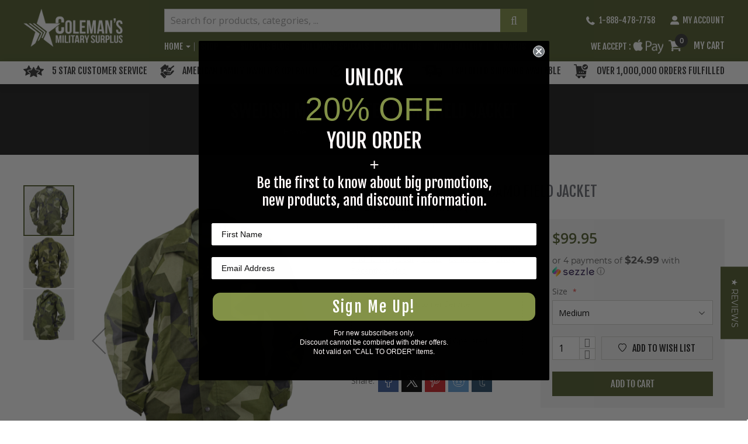

--- FILE ---
content_type: text/html; charset=UTF-8
request_url: https://colemans.com/swedish-m90-splinter-camo-field-jacket
body_size: 48660
content:
<!doctype html>
<html  lang="en">
    <head prefix="og: http://ogp.me/ns# fb: http://ogp.me/ns/fb# product: http://ogp.me/ns/product#">
                <meta charset="utf-8"/>
<meta name="description" content="Swedish M90 Splinter Camo Field Jacket Let’s look at the future of camouflage now with this authentic M-90 Splinter Camouflage field jacket from the Swedish Armed Forces. Features a lighter weight design for warmer climates. Perfect for that quick errand "/>
<meta name="keywords" content="Swedish M90 Splinter Camo Field Jacket"/>
<meta name="robots" content="INDEX,FOLLOW"/>
<meta name="viewport" content="width=device-width, initial-scale=1, maximum-scale=2"/>
<meta name="format-detection" content="telephone=no"/>
<meta name="title" content="Swedish M90 Splinter Camo Field Jacket | Colemans"/>
<title>Swedish M90 Splinter Camo Field Jacket | Colemans</title>















<link rel="preload" as="font" crossorigin="anonymous" href="https://colemans.com/static/version1760074034/frontend/CP/colemans/en_US/fonts/fjallaone/regular/fjallaone-regular.woff2" />
<link rel="preload" as="font" crossorigin="anonymous" href="https://colemans.com/static/version1760074034/frontend/CP/colemans/en_US/fonts/montserrat/regular/montserrat-regular.woff2" />
<link rel="preload" as="font" crossorigin="anonymous" href="https://colemans.com/static/version1760074034/frontend/CP/colemans/en_US/fonts/montserrat/bold/montserrat-bold.woff2" />
<link rel="preload" as="font" crossorigin="anonymous" href="https://colemans.com/static/version1760074034/frontend/CP/colemans/en_US/fonts/fontawesome-webfont.woff2" />
<link  rel="canonical" href="https://colemans.com/swedish-m90-splinter-camo-field-jacket" />
<link  rel="icon" type="image/x-icon" href="https://colemans.com/media/favicon/stores/1/colemans-logo-ico-new.png" />
<link  rel="shortcut icon" type="image/x-icon" href="https://colemans.com/media/favicon/stores/1/colemans-logo-ico-new.png" />

<!-- Global site tag (gtag.js) - Google Analytics -->


<meta name="facebook-domain-verification" content="yynmvd8vbn53y3euc5a10bl2g6on96" />
<!-- Global site tag (gtag.js) - Google Analytics -->


        
<style type="text/css" data-type="criticalCss">
    @import url('https://fonts.googleapis.com/css?family=Fjalla+One');@import url('https://fonts.googleapis.com/css?family=Montserrat');@import url('https://fonts.googleapis.com/css?family=Open+Sans');html{font-size:62.5%;-webkit-text-size-adjust:100%;-ms-text-size-adjust:100%;font-size-adjust:100%}body{font-family:'montserrat',helvetica neue,Helvetica,Arial,sans-serif;font-style:normal;font-weight:400;line-height:1.42857143;font-size:1.4rem;margin:0;padding:0}.cookie-status-message{display:none}article,aside,details,figcaption,figure,main,footer,header,nav,section,summary{display:block}figure{margin:0}img{max-width:100%;height:auto;border:0}p:empty{display:none}svg:not(:root){overflow:hidden}ul,ol{padding:0;list-style:none;margin-top:0;margin-bottom:2.5rem}ul>li,ol>li{margin-top:0;margin-bottom:1rem}ul ul,ol ul,ul ol,ol ol{margin-bottom:0}h1{font-family:'Fjalla One';font-weight:400;line-height:1.1;font-size:3rem;margin-top:0;margin-bottom:2rem}h2{font-family:'Fjalla One';font-weight:400;line-height:1.25;font-size:4rem;margin-top:2.5rem;margin-bottom:2rem}.fieldset{border:0;margin:0 0 40px;padding:0;letter-spacing:-.31em}.fieldset:last-child{margin-bottom:20px}.fieldset>.field{margin:0 0 20px;box-sizing:border-box;margin:0 0 29px}.fieldset>*{letter-spacing:normal}input[type=search]{-webkit-appearance:none}input[type=text],input[type=password],input[type=url],input[type=tel],input[type=search],input[type=number],input[type*=date],input[type=email]{background:#fff;background-clip:padding-box;border:1px solid #d0d1cc;border-radius:0;font-family:Open Sans;font-size:14px;height:40px;line-height:1.42857143;padding:0 10px;vertical-align:baseline;width:100%;box-sizing:border-box}select{-webkit-appearance:none;-moz-appearance:none;-ms-appearance:none;padding-right:15%;height:42px;font-size:14px}button,.cart.table-wrapper .actions-toolbar>.action,.action-gift{display:inline-block;font-family:'Fjalla One';font-weight:400;margin:0;padding:10px 15px;font-size:1.6rem;line-height:1.8rem;box-sizing:border-box;vertical-align:middle}.page-wrapper{display:-webkit-flex;display:-ms-flexbox;display:flex;-webkit-flex-direction:column;-ms-flex-direction:column;flex-direction:column;min-height:100vh;padding-top:169px}.breadcrumbs{margin:20px 0}.breadcrumbs .items{font-size:1.2rem;margin:0;padding:0}.breadcrumbs .item:not(:last-child){display:inline-block;text-decoration:none}.breadcrumbs .item{margin:0}.breadcrumbs .items>li{display:inline-block;vertical-align:top}.breadcrumbs .item:not(:last-child):after{-webkit-font-smoothing:antialiased;-moz-osx-font-smoothing:grayscale;font-size:24px;line-height:18px;font-family:'icons-blank-theme';margin:0;vertical-align:top;display:inline-block;font-weight:400;overflow:hidden}.page-layout-1column .top-banner .breadcrumbs{margin-left:auto;margin-right:auto}.page-layout-1column .top-banner .breadcrumbs .items{text-align:center}.columns .column.main{padding-bottom:40px;-webkit-flex-basis:auto;flex-basis:auto;-webkit-flex-grow:1;flex-grow:1;-ms-flex-order:1;-webkit-order:1;order:1;width:100%}.page-header{position:fixed;background-color:#515d2d;top:0;left:0;right:0}.timer-main{padding:5px 0;font-family:'Fjalla One';color:#fff;background:#41472b}.timer-main .container{padding-left:15px;padding-right:15px;box-sizing:border-box;display:-webkit-flex;display:-ms-flexbox;display:flex;-webkit-align-items:center;-moz-align-items:center;-ms-align-items:center;align-items:center;-webkit-justify-content:space-between;-moz-justify-content:space-between;-ms-justify-content:space-between;justify-content:space-between}.timer-main .timer-offer,.timer-main .ceo-bd-img .peroffer{font-size:1.6rem;color:#fff}.timer-main .ceo-bd-img{display:-webkit-flex;display:-ms-flexbox;display:flex;-webkit-align-items:center;-moz-align-items:center;-ms-align-items:center;align-items:center;margin:0 10px}.timer-main .ceo-bd-img input[type=button]{line-height:2.8rem;border:1px solid;margin:0 0 0 10px;font-family:'Fjalla One';color:#fff}.timer-main .ceo-bd-img .code{font-size:2rem}.timer-main .ceo-bd-img .code:before{content:"|";color:#999}.timer-main .offer-ends{display:-webkit-flex;display:-ms-flexbox;display:flex;-webkit-align-items:center;-moz-align-items:center;-ms-align-items:center;align-items:center;-webkit-justify-content:space-between;-moz-justify-content:space-between;-ms-justify-content:space-between;justify-content:space-between}.timer-main .offer-ends .offer-end-label{font-size:1.1rem;line-height:1.4rem;margin-right:10px;font-family:'montserrat',helvetica neue,Helvetica,Arial,sans-serif}.timer-main .ceo-bd-img .code{font-family:'montserrat',helvetica neue,Helvetica,Arial,sans-serif}.timer-main .ceo-bd-img .coupan-code{font-family:'Fjalla One'}.timer-main .timer{display:-webkit-flex;display:-ms-flexbox;display:flex;-webkit-align-items:center;-moz-align-items:center;-ms-align-items:center;align-items:center;-webkit-justify-content:space-between;-moz-justify-content:space-between;-ms-justify-content:space-between;justify-content:space-between}.timer-main .offer-ends .timer-inner{font-size:1.5rem;font-weight:700;padding:0 13px;border-right:1px solid;line-height:normal;font-family:'montserrat',helvetica neue,Helvetica,Arial,sans-serif}.timer-main .offer-ends .timer-inner:first-child{padding-left:0}.timer-main .offer-ends .timer-inner span{font-size:1.3rem;font-weight:300;display:block;line-height:normal;font-family:'Fjalla One'}.timer-main .offer-ends .timer-inner:last-child{padding-right:0;border-right:none}.header.content{position:relative}.nav-toggle{display:block;font-size:0;position:absolute;left:15px;top:10px;z-index:14}.nav-toggle:before{-webkit-font-smoothing:antialiased;-moz-osx-font-smoothing:grayscale;font-size:28px;line-height:inherit;font-family:'icons-blank-theme';vertical-align:middle;display:inline-block;font-weight:400;overflow:hidden}.nav-toggle>span{border:0;clip:rect(0,0,0,0);height:1px;margin:-1px;overflow:hidden;padding:0;position:absolute;width:1px}.logo{float:left;margin:0 0 10px 40px;max-width:50%;position:relative;max-height:78px}.logo img{display:block;height:auto}.header-main{float:right}.block.block-search{margin-bottom:0;min-height:40px}.block-search .block-title{display:none}.block-search .block-content{margin-bottom:0}.algolia-search-block{position:relative}.algolia-search-block .aa-SubmitButton{width:46px;height:40px;line-height:40px;padding:0;position:absolute;border:none;right:0;text-align:center}.algolia-search-block .aa-SubmitButton svg{display:none}.algolia-search-block .aa-SubmitButton:before{font-family:'FontAwesome';font-size:2rem;display:inline-block}.algolia-search-block .aa-LoadingIndicator{position:absolute}.block-search input{font-size:16px !important}.algolia-search-block .aa-ClearButton{position:absolute;display:none}#algolia-autocomplete-container .aa-dropdown-menu,.aa-Panel{position:absolute}.action.skip:not(:focus){border:0;clip:rect(0,0,0,0);height:1px;margin:-1px;overflow:hidden;padding:0;position:absolute;width:1px}.header.panel>.header.links .call{display:inline-block}.header.panel>.header.links>li a{font-family:'Fjalla One';color:#fff}.header.panel>.header.links .call:before,.header.panel>.header.links .top-link-myaccount:before{vertical-align:middle;display:inline-block}.header.panel>.header.links .call:before{line-height:15px;height:15px;width:15px;margin:0 7px 0 0}.header.panel>.header.links .top-link-myaccount:before{line-height:16px;height:16px;width:16px;margin:0 5px 0 0}header.panel>.header.links .top-link-myaccount.linkmenu .action.toggle{display:inline-block}.header.panel>.header.links .top-link-myaccount.linkmenu .action.toggle:after{-webkit-font-smoothing:antialiased;-moz-osx-font-smoothing:grayscale;font-size:22px;line-height:22px;font-family:'icons-blank-theme';margin:0;vertical-align:top;display:inline-block;font-weight:400;overflow:hidden}.header.panel>.header.links .top-link-myaccount.linkmenu ul.dropdown{margin:0;padding:0;border:1px solid #bbb;margin-top:4px;min-width:100%;box-sizing:border-box;display:none;position:absolute}.header.panel>.header.links .top-link-myaccount.linkmenu:before{display:inline-block !important}.header.panel>.header.links .top-link-myaccount.linkmenu{display:inline-block;position:relative}.desk-ac{margin:0;float:right;font-size:14px;text-transform:uppercase}.nav-sections{float:left}.menu-mobile{display:none}.menu-mobile:after{font-family:'Ibnabmega';font-size:2.5rem;padding:0;float:right;position:relative;top:50%;transform:translateY(-25%)}.menu>ul{margin:0 auto;width:100%;list-style:none;padding:0;position:relative;-webkit-box-sizing:border-box;-moz-box-sizing:border-box;box-sizing:border-box}.menu>ul:before,.menu>ul:after{content:"";display:table}.navigation ul{margin-top:0;margin-bottom:0;padding:0;position:relative}.menu>ul>li{float:left;padding:0;margin:0}.menu>ul>li a{padding:0 10px 0 0;margin-right:10px;display:block;font-family:'Fjalla One';font-size:1.6rem;line-height:3.2rem;border:none;position:relative;text-transform:uppercase;color:#fff}.menu>ul>li:last-child a{border:none;margin:0}.navigation ul li.menu-dropdown-icon a.level-top{padding-right:20px}.menu>ul>li a.level-top:before{height:15px;width:1px;display:inline-block;position:absolute}.menu>ul>li:last-child a:before{display:none}.navigation ul li.menu-dropdown-icon a.level-top:after{display:block;position:absolute;border:4px solid;right:7px;top:13px}.menu>ul>li>ul{display:none}.minicart-wrapper{position:relative;float:right}.minicart-wrapper:before,.minicart-wrapper:after{content:'';display:table}.minicart-wrapper .action.showcart{padding-left:44px;display:inline-block}.minicart-wrapper .action.showcart:before{line-height:24px;vertical-align:middle;height:24px;width:24px;display:inline-block;margin:0;position:absolute}.minicart-wrapper .action.showcart .counter.qty{height:23px;line-height:23px;font-size:1.3rem;display:inline-block;margin:0;min-width:22px;overflow:hidden;padding:0 2px;font-family:'Open Sans';box-sizing:border-box;font-weight:600;position:absolute}.minicart-wrapper .action.showcart .text,.minicart-wrapper .action.showcart .minicart-total{font-size:1.6rem;font-weight:400;font-family:'Fjalla One';line-height:26px;text-transform:uppercase;color:#fff}.header-usp-wrapper{min-height:34px;background:#fff}.header-usp-wrapper ul{display:-webkit-flex;display:-ms-flexbox;display:flex;-webkit-align-items:flex-start;-moz-align-items:flex-start;-ms-align-items:flex-start;align-items:flex-start;-webkit-flex-wrap:wrap;flex-wrap:wrap;padding:0;margin:0 -5px}.header-usp-wrapper ul li{font-size:1.6rem;display:inline-block;font-family:'Fjalla One';color:#333;text-transform:uppercase}.header-usp-wrapper ul li div{display:inline-block;vertical-align:middle;margin-right:8px}.header-usp-wrapper ul li div:before{vertical-align:middle;display:inline-block;margin:0}.header-usp-wrapper ul li div.star-rating:before{line-height:20px;height:20px;width:35px}.header-usp-wrapper ul li div.family-own:before{line-height:24px;height:24px;width:24px}.header-usp-wrapper ul li div.best-selection:before{line-height:20px;height:20px;width:20px}.header-usp-wrapper ul li div.expedited-shipping:before{line-height:20px;height:20px;width:36px}.header-usp-wrapper ul li div.orders-fulfilled:before{line-height:24px;height:24px;width:25px}.page-main{-webkit-flex-grow:1;flex-grow:1}.columns{display:-webkit-flex;display:-ms-flexbox;display:flex;-webkit-flex-wrap:wrap;flex-wrap:wrap;box-sizing:border-box}.columns .column.main{box-sizing:border-box}[data-role=main-css-loader]{display:none}.loading-mask{bottom:0;left:0;margin:auto;position:fixed;right:0;top:0}.products.products-grid{padding:0 0 20px}.products{margin:30px 0}.product-items{font-size:0;display:-webkit-flex;display:-ms-flexbox;display:flex;-webkit-flex-wrap:wrap;-moz-flex-wrap:wrap;-ms-flex-wrap:wrap;flex-wrap:wrap;-webkit-box-align:stretch;-ms-flex-align:stretch;align-items:stretch}.items{margin:0;padding:0;list-style:none none}.product-item-info{max-width:100%;width:152px}.product.name a h2{font-size:inherit;margin:0}.product-item .price-box{margin:4px 0 10px}.owl-carousel{display:none;width:100%;position:relative}.owl-carousel.owl-loaded{display:block}.cms-index-index .custom-slider{overflow:hidden}.cms-index-index .custom-slider.owl-theme.owl-carousel:not(.owl-loaded){display:-webkit-flex;display:-ms-flexbox;display:flex;-webkit-flex-wrap:nowrap;flex-wrap:nowrap}.cms-index-index .custom-slider.owl-theme.owl-carousel:not(.owl-loaded) .banner-image{width:100%;flex:0 0 100%}.cms-index-index .custom-slider.owl-theme.owl-carousel .owl-nav.disabled,.cms-index-index .custom-slider.owl-theme.owl-carousel .owl-dots{display:none}.custom-slider.owl-carousel .owl-stage-outer{padding:0;overflow:hidden}.custom-slider.owl-carousel{padding:0}.sparsh_banner .sparsh_banner_slider .image-thumb,.sparsh_banner .sparsh_banner_slider .youtube-thumb,.sparsh_banner .sparsh_banner_slider .video-thumb,.sparsh_banner_slider .vimeo-thumb{position:relative}.sparsh_banner{overflow:hidden;margin-bottom:40px}.slick-initialized.sparsh_banner_slider{display:block}.sparsh_banner_slider:not(.slick-initialized)>div{flex:0 0 100%}.sparsh_banner_slider:not(.slick-initialized){display:flex;flex-wrap:nowrap;align-items:flex-start}.slick-slide{float:left;height:100%;min-height:1px;display:block}.slick-initialized .slick-slide{display:block}.slick-slider{position:relative;display:block;box-sizing:border-box;-webkit-touch-callout:none;-webkit-user-select:none;-khtml-user-select:none;-moz-user-select:none;-ms-user-select:none;user-select:none;-ms-touch-action:pan-y;touch-action:pan-y;-webkit-tap-highlight-color:transparent}.slick-prev,.slick-next{-ms-transform:translate(0,-50%);-webkit-transform:translate(0,-50%);border:none;border-radius:0;color:transparent;cursor:pointer;display:block;font-size:0;height:60px;line-height:0;outline:none;padding:0;position:absolute;top:50%;transform:translate(0,-50%);width:60px}.sparsh_banner_slider .slick-arrow:before{content:"";display:inline-block;padding:0;line-height:30px;vertical-align:middle;height:30px;width:30px}.sparsh_banner_slider .slick-arrow{width:50px;height:50px;padding:10px}.sparsh_banner_slider .slick-arrow.slick-prev{left:10px}.sparsh_banner_slider .slick-arrow.slick-next{right:10px}video,embed,object{max-width:100%}.slick-list{position:relative;overflow:hidden;display:block;margin:0;padding:0}.slick-track{position:relative;left:0;top:0;display:block;margin-left:auto;margin-right:auto}.slick-track:before,.slick-track:after{content:"";display:table}.sparsh_banner_slider .slick-slide video{object-fit:inherit}.sparsh_banner_slider.slick-initialized .slick-slide{position:relative}.slick-slider .slick-track,.slick-slider .slick-list{-webkit-transform:translate3d(0,0,0);-moz-transform:translate3d(0,0,0);-ms-transform:translate3d(0,0,0);-o-transform:translate3d(0,0,0);transform:translate3d(0,0,0)}.sparsh_banner_slider .vimeo-thumb{top:0;left:0;width:100%;height:100%;overflow:hidden}.sparsh_banner_slider .vimeo-thumb iframe{width:100vw;height:56.25vw;min-height:100vh;min-width:177.77vh;position:absolute;top:50%;left:50%;transform:translate(-50%,-50%)}.custom-slider .banner-image img{position:absolute}.sparsh_banner_slider img,.sparsh_banner_slider iframe,.sparsh_banner_slider video{position:absolute;left:0;top:0;width:100%;height:100%;display:block}.sparsh_banner_slider .video-overlay{opacity:0;position:absolute;width:100%;height:100%;top:0;left:0;padding:0;z-index:2}.sparsh_banner_slider .video-overlay a{position:absolute;width:100%;height:100%;left:0;top:0;display:table;pointer-events:all;cursor:pointer}.sparsh_banner_slider .video-overlay a i{display:table-cell;vertical-align:middle}.custom-slider.owl-theme.owl-carousel .owl-controls .owl-nav [class*=owl-]{position:absolute}.sticky-review a{position:fixed;transform-origin:100% 50%;transform:rotate(90deg) translate(50%,50%);right:0;top:50%}.featured-products{padding:5.25% 0 3.05%;margin:-10px 0 0}.featured-products h2{margin:0 0 40px;text-transform:uppercase;text-align:center}.featured-products .featured-products-inner{display:-webkit-flex;display:-ms-flexbox;display:flex;-webkit-flex-wrap:wrap;-moz-flex-wrap:wrap;-ms-flex-wrap:wrap;flex-wrap:wrap;-webkit-justify-content:space-between;-moz-justify-content:space-between;-ms-justify-content:space-between;justify-content:space-between;margin:0 -15px}.featured-products .product-item{margin:0 15px 38px;width:calc(25% - 30px);box-sizing:border-box;padding:40px 10px 70px;border:1px solid;position:relative}.featured-products .product-item.full-width-item{display:-webkit-flex;display:-ms-flexbox;display:flex;-webkit-align-items:center;-moz-align-items:center;-ms-align-items:center;align-items:center;width:100%;box-sizing:border-box;border:none;padding:0;min-height:438px}.cms-index-index .featured-products .product-item.full-width-item{padding:0}.featured-products .product-item .product-image{margin:0 0 30px}.featured-products .product-item.full-width-item *{box-sizing:border-box}.featured-products .product-item.full-width-item .product-image{width:52%;margin:0}.featured-products .product-item .product-image figure{position:relative;padding:0;min-height:247px;display:block;text-align:center}.featured-products .product-item.full-width-item .product-image figure{position:static;padding-bottom:0;display:block;margin:0}.featured-products .product-item .product-image figure img{position:absolute;left:0;top:0;right:0;margin:0 auto}.featured-products .product-item.full-width-item .product-image figure img{position:static;width:auto;height:auto}.featured-products .product-item.full-width-item .product-info{width:51.75%;padding:6.5% 7.35%;position:absolute;right:0}.featured-products .product-item .product-info{text-align:center}.product-list-wraper{margin:0 0 40px}.product-list-wraper .product-item-name{overflow:hidden;text-overflow:ellipsis;display:-webkit-box;-webkit-line-clamp:2;-webkit-box-orient:vertical;font-size:1.6rem;line-height:1.25;min-height:42px}.product-list-wraper .product-item .yotpo .text-m{letter-spacing:0;font-weight:400;font-size:1.4rem;white-space:nowrap}.product-list-wraper .yotpo-yotpo-is-enabled .yotpo-icon-double-bubble,.product-list-wraper .yotpo-yotpo-is-enabled .yotpo-stars{display:flex;flex-wrap:nowrap}.product-list-wraper .product-item .price-box{min-height:50px}.product-list-wraper .product-item .price-box .price{line-height:1.22}.product-list-wraper .product-item .price-box .old-price{display:none}.product-list-wraper .product-item .price-box .price-label{font-size:1.2rem;line-height:1.42857143}.product-list-wraper .product-item .yotpo .text-m{font-size:1.2rem !important}.product-list-wraper .product-item .price-review-wrapper{margin:0 0 10px}.product-list-wraper .product-item .yotpo.bottomLine .yotpo-bottomline .yotpo-icon-star,.product-list-wraper .product-item .yotpo .yotpo-modal-bottom-line .yotpo-bottomline .yotpo-icon-star,.product-list-wraper .product-item .yotpo.bottomLine .yotpo-bottomline .yotpo-icon-half-star,.product-list-wraper .product-item .yotpo .yotpo-modal-bottom-line .yotpo-bottomline .yotpo-icon-half-star,.product-list-wraper .product-item .yotpo.bottomLine .yotpo-bottomline .yotpo-icon-empty-star,.product-list-wraper .product-item .yotpo .yotpo-modal-bottom-line .yotpo-bottomline .yotpo-icon-empty-star{font-size:1.4rem;margin:0 1.5px}.product-list-wraper .action.primary,.product-list-wraper .product-item-actions .actions-primary .btn.view{width:179px;font-size:1.7rem;letter-spacing:1.55px;line-height:1.25;padding:9px 15px;text-align:center;max-width:83%}.product-list-wraper .product-item .action.primary,.product-list-wraper .product-item-actions .actions-primary .btn.view{max-width:100%}.product-list-wraper .product-item-actions .actions-primary{margin-right:0;display:block !important}.product-list-wraper .product-item{text-align:center;box-sizing:border-box;background:#fff;padding:22px 1.9vw 64px}.product-list-wraper.sale-clearance-list-wraper .product-item{padding:22px 16px 64px 1.9vw}.product-list-wraper .product-list-inner{display:flex}.product-list-wraper .category-image{margin:0;width:16.175%;position:relative}.product-list-wraper .category-image img{height:100%;object-fit:cover;object-position:center left}.product-list-wraper .products.products-grid{margin:0;width:83.825%;padding:0;overflow:hidden}.product-list-wraper .category-image .category-image-footer{position:absolute;bottom:20px;left:0;right:0;margin:0 auto;max-width:77.65%;min-width:180px;text-align:center}.product-list-wraper .category-image h2{font-size:1.875vw;margin:0 0 20px}.product-list-wraper .owl-item .product-item{width:100% !important}.product-list-wraper .product-item .product.name h2{margin:0}.product-list-wraper .products-grid .product-items{padding:0;box-sizing:border-box;position:relative;width:100%}.product-list-wraper .owl-carousel.products .owl-stage-outer{padding:0}.product-list-wraper .product-image-wrapper{padding-bottom:73.55% !important}.product-list-wraper .product-image-container{margin-bottom:25px}.product-list-wraper .product-item-actions .actions-primary .btn.view{text-transform:uppercase}.product-list-wraper .products-grid .owl-theme .owl-controls .owl-nav [class*=owl-],.product-list-wraper .products-grid .owl-theme .owl-nav [class*=owl-]{margin-top:0}.top-banner{position:relative;background:#1b1b1b;padding:30px 0}.top-banner .bannersection-cnt{text-align:center}.page-layout-1column .top-banner .breadcrumbs a,.top-banner .breadcrumbs a{color:#fff}.page-layout-1column .top-banner .breadcrumbs strong{font-weight:400}.top-banner .bannersection-cnt h1{font-size:30px;text-transform:uppercase;padding:0;margin:0;line-height:1.1;text-align:center;padding-left:5px;padding-right:5px;color:#fff}.top-banner .bannersection-cnt img{display:block;margin:0 auto;position:absolute;left:0;top:0;width:100%;height:100%}.top-banner .breadcrumbs{margin:10px auto 0;text-align:center}.page-layout-1column .top-banner .breadcrumbs{padding:0}.top-banner .breadcrumbs .items{font-family:'montserrat';font-weight:400}.page-layout-1column.page-products .page-main{padding-bottom:50px}.catalog-category-view.page-layout-1column .column.main{min-height:inherit}.category-cms{padding:40px 0}.category-cms>p{margin:0}.catalog-category-view[class*=shop] .column.main,.catalog-category-view[class*=shop] .page-main{padding-bottom:0}.category-section ul{display:-webkit-flex;display:-ms-flexbox;display:flex;-webkit-flex-wrap:wrap;flex-wrap:wrap;margin:0}.category-section ul li{display:-webkit-flex;display:-ms-flexbox;display:flex;-webkit-flex-wrap:wrap;flex-wrap:wrap;float:left;width:19%;margin:0 1.86% 30px 0;list-style:none;text-align:center;position:relative}.category-section ul li>a{display:block;padding-bottom:132.25%;position:relative;z-index:1;width:100%}.category-section ul li>a:before{content:'';position:absolute;top:0;left:0;width:100%;height:100%;background:rgba(0,0,0,0) linear-gradient(to bottom,rgba(0,0,0,0) 0,rgba(0,0,0,.35) 100%);z-index:1}.category-section>ul>li{box-sizing:border-box;overflow:hidden}.category-section ul li img{position:absolute;left:0;top:0;width:100%;height:100%;object-fit:cover;object-position:center center}.category-section .category-text{position:absolute;bottom:-2.6vw;transition:all .3s ease-in-out;padding:0 10px;left:0;right:0;margin:0 auto;z-index:1}.category-section ul li:hover .category-text{bottom:2.6vw}.category-section .category-name h2{font-size:1.8rem;padding:0;margin:0;text-transform:uppercase;text-shadow:1px 1px #000}.category-section .action.primary{text-transform:uppercase;width:156px;max-width:80%;padding:11px 15px 10px;opacity:0;margin-top:30px;transition:all .3s ease-in-out .3s}.category-section ul li:hover .action.primary{opacity:1}.catalog-category-view .column.main .products-grid .product-items,.catalogsearch-result-index .column.main .products-grid .product-items{margin:0 -10px}.catalog-category-view .column.main .products-grid .product-items li,.catalogsearch-result-index .column.main .products-grid .product-items li{text-align:center;padding-left:10px;padding-right:10px;margin-bottom:30px}.page-products .product-item-info{width:240px}.product-image-container{display:inline-block;max-width:100%;margin:0 0 30px}.product-image-wrapper{height:0;overflow:hidden;position:relative;padding-bottom:72.65%;display:block}.product-image-photo{bottom:0;display:block;left:0;margin:auto;position:absolute;right:0;top:0;width:auto}.category-description{margin:40px auto 40px}.category-description [data-content-type=row][data-appearance=contained] [data-element=inner]{margin:0 !important;padding:0 !important}.page-products.catalog-category-view[class*=category-product-category] .columns{padding:30px 0 0}.modes{display:none}.toolbar-products{margin-bottom:40px;padding:5px 10px 5px;font-size:12px;text-align:center}.toolbar-amount{display:block;line-height:26px;margin:0;padding:8px 0 0}.toolbar.toolbar-products .sorter{width:30%;padding:0}.catalog-category-view .toolbar-products,.catalogsearch-result-index .toolbar-products{margin-bottom:30px}.toolbar-products .pages,.products+.toolbar.toolbar-products,.page-products .toolbar .limiter{display:none}.page-products .toolbar.toolbar-products select{padding-right:20px;border:none}.sorter .sorter-action{position:relative;top:-2px}.page-products .sorter .sorter-action{top:5px}#authenticationPopup,.sticky-review~div[itemtype]{display:none}.fotorama-hidden,.fotorama--hidden,.fotorama__load{left:-99999px;position:absolute;top:-99999px;z-index:-1000}.catalog-product-view .column.main{padding-top:50px}.product-atributes-blocks{clear:both;width:100%;float:left}.product-info-main .page-title-wrapper .page-title{margin-bottom:6px;font-size:25px;line-height:25px;text-transform:uppercase;font-family:'Fjalla One'}.yotpo-yotpo-is-enabled .yotpoBottomLine{width:100%;min-height:24px}.product-atributes-blocks>div{margin-bottom:60px}.product-atributes-blocks~.yotpo.yotpo-main-widget{margin-bottom:60px}.yotpo-yotpo-is-enabled div.yotpo.bottomLine.bottomline-position{display:inline-block;margin:0}.yotpo-yotpo-is-enabled div.yotpo.QABottomLine{display:inline-block}.yotpo .standalone-bottomline.star-clickable,.yotpo .standalone-bottomline .star-clickable{display:flex}.product-info-main .yotpo .text-m{font-size:14px}.yotpo .yotpo-clr{clear:both}.yotpo-yotpo-is-enabled .yotpo-icon-double-bubble,.yotpo-yotpo-is-enabled .yotpo-stars{margin:0 5px 0 0 !important}.product-info-main .yotpo .yotpo-icon-double-bubble:before{width:18px;height:18px;display:block;content:''}.yotpo .standalone-bottomline .yotpo-bottomline .questions{margin:0}.yotpo .pull-left{text-align:left;float:left}.product-main-details{float:left;width:46%;margin:9px 30px 0 0}.product-info-main .product-info-stock-sku{margin-bottom:0;display:inline-block;padding-right:10px;margin-right:10px;vertical-align:middle;border-right:1px solid}.product-info-main .product.attribute.sku{font-family:'Open Sans';display:inline-block;vertical-align:top}.product-info-main .product.attribute.sku .type{font-weight:400;margin-right:5px}.product-info-main .product.attribute.sku>.value{display:inline-block;vertical-align:top;word-break:break-all;font-weight:600}.product-info-main .stock.available .stocklable,.product-info-main .stock.unavailable .stocklable{font-size:0}.product-info-main .stock.unavailable{display:inline-block;font-family:inherit}.product-info-main .stock.available .stocklable span,.product-info-main .stock.unavailable .stocklable span{font-size:14px}.product-info-main .stock.available span span>span:before{display:inline-block;margin:0 5px 0 0;width:24px;vertical-align:middle;height:18px}.product-info-main .stock{margin-bottom:0;font-size:14px;font-weight:400;font-family:'Open Sans';text-transform:capitalize;vertical-align:top;display:inline-block;vertical-align:middle;margin-right:20px}.product-info-main .categories{font-family:'Open Sans';font-size:14px;margin-top:15px}.product-info-main .categories span{font-size:13px}.customer-service{margin:23px 0 16px}.customer-service ul{border:1px dashed;padding:8px 15px;display:block}.customer-service ul li{display:block;font-size:13px;font-family:'Open Sans';margin:0}.customer-service ul li:first-child{border-bottom:1px solid;margin-right:0;padding-right:0;padding-bottom:15px;margin-bottom:15px;border-right:none}.customer-service ul li:before{display:inline-block;vertical-align:middle;margin-right:8px}.customer-service ul .family-item:before{width:32px;height:29px}.customer-service ul .service-item:before{width:32px;height:34px}.product-info-main .cp-social-icons{margin-bottom:30px;float:left;width:100%}.cp-social-icons .sociallabel{float:left}.cp-social-icons .sociallabel span{font-size:14px;margin-right:6px;line-height:38px;font-family:'Open Sans';margin-bottom:0}.cp-social-icons a{width:35px;height:38px;display:flex;align-items:center;justify-content:center;float:left;margin-right:5px;text-align:center;font-size:16px;line-height:39px}.cp-social-icons a:before{display:inline-block;vertical-align:middle}.cp-social-icons .twitticon:before{width:21px;height:18px}.cp-social-icons .fb:before{width:12px;height:21px}.cp-social-icons .pinterest:before{width:19px;height:24px}.cp-social-icons .redditicon:before{width:22px;height:20px}.cp-social-icons .tumblaricon:before{width:11px;height:19px}.product-info-price{margin-top:9px;padding:20px;float:left;width:calc(54% - 30px);box-sizing:border-box}.product-info-main .product.alert{margin:0 0 10px}.product-info-main .price-box{margin:0 0 10px}.product-info-main .price-box .price-including-tax+.price-excluding-tax,.product-options-bottom .price-box .price-including-tax+.price-excluding-tax,.product-info-main .price-box .weee+.price-excluding-tax,.product-options-bottom .price-box .weee+.price-excluding-tax,.product-info-main .price-box .weee,.product-options-bottom .price-box .weee{line-height:27px}.catalog-product-view .product-info-price .old-price .price-container.price-final_price.tax.weee .price{font-size:14px}.product-info-main .price-box .price-wrapper .price,.product-options-bottom .price-box .price-wrapper .price{font-size:2.5rem;font-weight:600;font-family:'open sans'}.product-info-main .price-box .price,.product-options-bottom .price-box .price{white-space:nowrap}.product-info-main span.price-label{display:none}.product-add-form .fieldset>.field:not(.choice)>.label{font-size:14px;display:block;font-weight:400;font-family:'Open Sans'}.product-info-main .box-tocart .fieldset,.product-options-bottom .box-tocart .fieldset{margin:0}.product-add-form .fieldset>.field,.product-add-form .fieldset .fields>.field{margin:0 0 20px}.product-info-main .box-tocart .field.qty,.product-options-bottom .box-tocart .field.qty{padding-right:10px;float:left;margin:0}.product-info-main .box-tocart .field.qty:not(.choice)>.control,.product-options-bottom .box-tocart .field.qty:not(.choice)>.control{width:74px;position:relative}.product-info-main .box-tocart .input-text.qty,.product-options-bottom .box-tocart .input-text.qty{font-size:1.6rem;height:40px;font-family:'Open Sans';width:47px}.product-info-main .box-tocart .field.qty .qty-plus,.product-options-bottom .box-tocart .field.qty .qty-plus,.product-info-main .box-tocart .field.qty .qty-minus,.product-options-bottom .box-tocart .field.qty .qty-minus{width:28px;height:20px;border:1px solid;text-align:center;display:inline-block;box-sizing:border-box;margin-left:-1px;position:absolute}.product-info-main .box-tocart .field.qty .qty-plus,.product-options-bottom .box-tocart .field.qty .qty-plus{height:21px;top:0;right:0}.product-info-main .box-tocart .field.qty .qty-minus,.product-options-bottom .box-tocart .field.qty .qty-minus{margin-top:-1px;bottom:0;right:0}.product-info-main .box-tocart .field.qty .qty-plus:before,.product-options-bottom .box-tocart .field.qty .qty-plus:before,.product-info-main .box-tocart .field.qty .qty-minus:before,.product-options-bottom .box-tocart .field.qty .qty-minus:before{vertical-align:top;font-family:'FontAwesome';font-size:16px;line-height:18px;font-weight:300}.product-info-main .box-tocart .fieldset .actions{display:inline-flex;flex-wrap:wrap;align-items:flex-start}.product-info-main .box-tocart .action.tocart,.product-options-bottom .box-tocart .action.tocart{order:1;margin-right:0;margin-top:20px;width:100%;font-size:16px;padding:10px 39px;line-height:normal}.product-info-main .box-tocart .fieldset .actions .paypal.checkout{clear:both;float:left;order:3;position:relative;left:0;margin:10px 0;flex:0 0 100%;text-align:center}.product-info-main .box-tocart .fieldset .actions .paypal.checkout input{width:auto;max-width:154px;margin:0 auto;display:block}.product-info-main .box-tocart .fieldset .actions .paypal.checkout~.paypal.checkout{order:4;margin-top:0}.product-info-main .box-tocart .fieldset .actions #pay-later{position:relative;left:0;right:0;width:100%;order:4}.product-info-main .product-social-links{width:calc(100% - 84px);position:relative;margin:-54px 0 0 84px;display:inline-block;vertical-align:bottom}.product-info-main .action.towishlist,.product-options-bottom .action.towishlist{border:1px solid;padding:9px 15px;font-size:16px;text-align:center;display:block;font-family:'Fjalla One';text-transform:uppercase;border-radius:0;text-align:center;line-height:normal}.product-info-main .product-social-links .action.towishlist:before{width:14px;height:14px;display:inline-block;line-height:18px;padding:0 10px 0 0}.product-info-main .call-phone-mob{display:none}.detailpagefaq{font-weight:400;font-family:'Fjalla One';display:block;padding:0;font-size:1.4rem}.product-main-reviewouter{display:flex;flex-wrap:wrap;align-items:start;gap:10px}.yotpo-yotpo-is-enabled .product-main-reviewouter .yotpoBottomLine{width:auto}.checkout-index-index .header.content{padding-top:15px;padding-bottom:15px}.checkout-index-index .page-wrapper .page-main{padding-top:10px}.checkout-index-index .page-main,.checkout-index-index .header.content{max-width:90%;margin:0 auto;padding-left:0;padding-right:0}.checkout-index-index .nav-sections,.checkout-index-index .nav-toggle,.checkout-index-index .sticky-review,.checkout-index-index .timer-main,.checkout-index-index .header-main,.checkout-index-index .header-usp-wrapper,.checkout-index-index .page-footer{display:none}.checkout-index-index .authentication-wrapper .action-auth-toggle{position:fixed;top:47px;right:5%}.authentication-wrapper{float:right;margin-top:-60px;max-width:50%;position:relative}.algolia-instant-selector-results #algolia_instant_selector .col-md-3{display:none}.cms-index-index .messages .messages{max-width:100%;padding-left:0;padding-right:0}#y-badges .y-powered-by{color:#f4f4f4}.cloudflare-turnstile{margin-bottom:15px}.accessibly-otm-widget-button-container.bottom-right{right:auto !important;left:15px}.accessibly-otm-widget{left:0}.customfreeshipmsg{font-family:'Fjalla One';font-size:16px;margin:0 0 10px;color:#005999}.price-review-wrapper{display:flex;flex-wrap:wrap;justify-content:space-between;margin:0 0 27px}.product-item .price-review-wrapper .yotpo.bottomLine .yotpo-bottomline,.product-item .price-review-wrapper .yotpo .yotpo-modal-bottom-line .yotpo-bottomline{display:flex;flex-direction:column-reverse;align-items:flex-end}.product-item .price-review-wrapper .price-box .price-container{display:flex;flex-direction:column;align-items:flex-start}.product-item .price-review-wrapper .price-box{margin:0}.product-item .price-review-wrapper .price-box{text-align:left}.price-review-wrapper .yotpo:only-child{width:100%;text-align:right;display:flex !important;justify-content:flex-end}.onestepcheckout-index-index .yotpo-widget-instance{display:none}.catalog-category-view .list.products-list .product-item-details .product-item-actions .actions-primary{position:unset;width:auto}.catalog-category-view .list.products-list .product-item-details strong.product.name.product-item-name h2{padding-right:35px}.cms-page-view .columns .pagebuilder-column-group .pagebuilder-column .block-products-list .block-content .product-items li.product-item .product-item-info{border:2px solid #e3e3e3;box-sizing:border-box;background:#fff;width:100%;padding:40px 20px 20px;min-height:100%;position:relative;padding-bottom:64px}.cms-page-view .columns .pagebuilder-column-group .pagebuilder-column .block-products-list .block-content .product-items li.product-item{text-align:center;padding-left:10px;padding-right:10px;margin-bottom:30px}.cms-page-view .columns .pagebuilder-column-group .pagebuilder-column .block-products-list .block-content .product-items li.product-item a.action.tocompare{display:none}.cms-page-view .columns .pagebuilder-column-group .pagebuilder-column .block-products-list .block-content .product-items li.product-item .product-item-info:hover{box-shadow:3px 3px 10px rgba(0,0,0,.16);border-color:#ebebeb;background:#fff}.cms-page-view .cms-page-banner{padding-bottom:50px}.catalog-product-view .free-shipping-box .title{position:relative;display:inline-block;cursor:pointer}.catalog-product-view .free-shipping-box .title .tooltiptext{visibility:hidden;width:220px;background-color:#515d2d;color:#fff;text-align:center;border-radius:5px;padding:5px;position:absolute;z-index:1;bottom:125%;left:-50px;opacity:0;transition:opacity .3s;font-size:13px}.catalog-product-view .free-shipping-box .title .tooltiptext:after{content:"";position:absolute;top:100%;left:50%;margin-left:-5px;border-width:5px;border-style:solid;border-color:#555 transparent transparent}.catalog-product-view .free-shipping-box .title:hover .tooltiptext{visibility:visible;opacity:1}@media screen and (min-width:640px){.product-info-main>.customer-service,.product-info-main>.cp-social-icons{display:none}.timer-main .offer-ends{min-height:34px}}@media screen and (min-width:768px){h1{font-size:30px;margin-bottom:25px}.navigation,.container,.breadcrumbs,.page-header .header.panel,.header.content,.footer.content,.page-wrapper>.widget,.page-wrapper>.page-bottom,.block.category.event,.page-main,.featured-products .container,.timer-main .container,.bestselling-products .container,.latest-blog .container,.newsletter-section .container,.header-usp-wrapper .container,.cms-index-index .messages{box-sizing:border-box;margin-left:auto;margin-right:auto;max-width:1230px;padding-left:15px;padding-right:15px;width:auto}.yotpo-slider .container{padding-left:0;padding-right:0}.navigation{max-width:100%}.cms-index-index .page-main,.cms-index-index .top-container{max-width:100%;padding:0;margin:0}.page-main{width:100%}.columns{display:block}.columns .column.main{min-height:300px}.header.content{padding:15px}.header.content:before,.header.content:after,.page-header .header.panel:before,.page-header .header.panel:after{content:'';display:table;clear:both}.logo{margin:0 auto 0 40px}.logo img{max-height:inherit}.block-search{float:left;padding-left:0;position:relative;width:64.8%}.block-search input{margin:0;padding:10px 55px 10px 10px !important}.header.panel>.header.links{float:right;margin:0;padding:0;list-style:none none;margin-left:auto}.header.panel>.header.links>li{display:inline-block;vertical-align:middle;margin:0 0 0 8px}.nav-sections{-webkit-flex-shrink:0;flex-shrink:0;-webkit-flex-basis:auto;flex-basis:auto;margin-bottom:0}.navigation{font-weight:400;height:inherit;left:auto;overflow:inherit;padding:0;position:relative;top:0;width:100%;display:block}.sticky-review a{font-size:1.4rem;line-height:1.7rem;padding:15px 20px;margin-top:135px}.page-layout-1column .column.main{width:100%;-ms-flex-order:2;-webkit-order:2;order:2}.category-section ul li{width:calc((100% - 3.75%)/3);margin-bottom:15px}.category-section ul li:nth-child(3n){margin-right:0}.page-products.page-layout-1column .products-grid .product-item,.cms-page-view .columns .pagebuilder-column-group .pagebuilder-column .block-products-list .block-content .product-items li.product-item{width:33.33%}.modes{display:block;float:left;margin-right:20px}.toolbar-amount{float:left}.modes-label{border:0;clip:rect(0,0,0,0);height:1px;margin:-1px;overflow:hidden;padding:0;position:absolute;width:1px}.modes-mode{border:none;float:left;font-weight:400;line-height:1;padding:7px 10px;text-align:center}.sorter{float:right}.product-info-main{float:right}.product.media{float:left}.fieldset>.field{margin:0 0 20px;box-sizing:border-box;margin:0 0 29px}.fieldset>.field:before,.fieldset>.field:after{content:'';display:table}.product-add-form .fieldset>.field,.product-add-form .fieldset .fields>.field{margin:0 0 20px}.product-add-form .fieldset>.field:not(.choice)>.control,.product-add-form .fieldset .fields>.field:not(.choice)>.control{float:none;width:auto}.checkout-index-index .page-wrapper{padding-top:96px}.authentication-wrapper{width:33.33333333%;text-align:right}.form.partsdepartrequest .cf-turnstile{margin-left:25.8%}.custom-slider .banner-image>a,.sparsh_banner_slider .image-thumb,.sparsh_banner_slider .youtube-thumb,.sparsh_banner_slider .video-thumb,.sparsh_banner_slider .vimeo-thumb{position:relative;padding-bottom:21.725%;display:block}.category-section .category-name h2{font-size:1.6rem}}@media screen and (min-width:1024px){.header.panel>.header.links>li{margin:0 0 0 22px}.header-usp-wrapper{clear:both;padding:5px 0 0;position:relative;background:#fff;box-shadow:0 2px 15px rgba(0,0,0,.15)}.header-usp-wrapper ul{-webkit-justify-content:space-between;-moz-justify-content:space-between;-ms-justify-content:space-between;justify-content:space-between;flex-wrap:nowrap}.header-usp-wrapper ul li{padding:0 5px;margin-bottom:5px;font-size:1.4rem}.page-products .products-grid .product-items{margin:0}.page-products.page-layout-1column .products-grid .product-item,.cms-page-view .columns .pagebuilder-column-group .pagebuilder-column .block-products-list .block-content .product-items li.product-item{width:25%}.page-products.page-layout-2columns.left .products-grid .product-item{width:25%}.nav-sections{height:32px;overflow:hidden;max-width:85%}.category-section ul li{width:calc((100% - 5.6%)/4);margin-bottom:20px}.category-section ul li:nth-child(3n){margin-right:1.86%}.category-section ul li:nth-child(4n){margin-right:0}}@media screen and (min-width:1025px){.header.content{padding:15px 15px 10px}.page-wrapper{padding-top:144px}body.sale-active .page-wrapper{padding-top:185px}.page-header .header.panel{padding:0 0 10px}.nav-toggle{display:none}.logo{margin:0 auto 0 0}.nav-sections-item-title{display:none}.nav-sections-item-content>*{display:none}.navigation #dm{display:none}}@media screen and (min-width:1200px){.page-layout-1column .product-info-main{width:55.33%;padding-left:25px;box-sizing:border-box}.page-layout-1column .product.media{width:44.67%;margin-bottom:60px}.fotorama__wrap{-webkit-text-size-adjust:100%;direction:ltr;position:relative;z-index:0}.fotorama__stage,.fotorama__nav{max-width:100%;overflow:hidden;position:relative}.fotorama__stage{left:89px;width:536px;height:536px}.fotorama__nav-wrap--vertical.fotorama__nav-wrap{display:inline-block;left:0;position:absolute;top:0}.fotorama__nav--thumbs{width:87px;display:block}}@media screen and (min-width:1280px){.header-usp-wrapper ul li{font-size:1.6rem}}@media screen and (min-width:1281px){.header-main{width:78.91%}.checkout-index-index .page-wrapper{padding-top:108px}}@media screen and (min-width:1440px){body{font-size:1.6rem}.breadcrumbs,.container,.header.content,.footer.content,.page-wrapper>.widget,.page-wrapper>.page-bottom,.block.category.event,.page-main,.featured-products .container,.timer-main .container,.bestselling-products .container,.latest-blog .container,.newsletter-section .container,.header-usp-wrapper .container,.cms-index-index .messages{max-width:92%}.menu>ul>li a{margin-right:15px;padding-right:15px}.page-header .header.panel{max-width:100%;padding-left:0;padding-right:0}.page-wrapper{padding-top:150px}body.sale-active .page-wrapper{padding-top:193px}.breadcrumbs .items{font-size:1.4rem;line-height:1.2}.breadcrumbs .item:not(:last-child):after{font-size:2.4rem;line-height:20px}.columns .toolbar-products{font-size:1.5rem}.page-products.page-layout-1column .products-grid .product-item,.cms-page-view .columns .pagebuilder-column-group .pagebuilder-column .block-products-list .block-content .product-items li.product-item{margin-left:0;width:20%}.timer-main .offer-ends{min-height:36px}.category-section ul li{width:calc((100% - 7.44%)/5);margin-bottom:30px}.category-section ul li:nth-child(4n){margin-right:1.86%}.category-section ul li:nth-child(5n){margin-right:0}}@media screen and (max-width:1600px){.product-list-wraper .product-item .yotpo .text-m{font-size:1.2rem !important}.product-list-wraper .product-item .yotpo.bottomLine .yotpo-bottomline .yotpo-icon-star,.product-list-wraper .product-item .yotpo .yotpo-modal-bottom-line .yotpo-bottomline .yotpo-icon-star,.product-list-wraper .product-item .yotpo.bottomLine .yotpo-bottomline .yotpo-icon-half-star,.product-list-wraper .product-item .yotpo .yotpo-modal-bottom-line .yotpo-bottomline .yotpo-icon-half-star,.product-list-wraper .product-item .yotpo.bottomLine .yotpo-bottomline .yotpo-icon-empty-star,.product-list-wraper .product-item .yotpo .yotpo-modal-bottom-line .yotpo-bottomline .yotpo-icon-empty-star{font-size:1.2rem}}@media screen and (max-width:1440px){.featured-products .product-item{padding:15px 10px 60px}.featured-products .product-item .product-image figure{min-height:217px}.featured-products .product-item .product-image figure img{max-width:85%}.featured-products .product-item .product-image{margin:0 0 10px}.header-main .payment-gatway-icon-list{clear:both;overflow:hidden}.header-main .payment-gatway-icon-list .icon-container .icon:nth-child(2) img{max-width:45px}}@media screen and (max-width:1280px){.logo{width:170px}.header-main{width:79.91%}.menu>ul>li a{font-size:1.5rem;line-height:3rem}.customfreeshipmsg{font-size:14px}}@media screen and (max-width:1280px) and (max-height:600px){.featured-products .product-item .product-image figure img{max-width:59%}.featured-products .product-item .product-image figure{min-height:150px}}@media screen and (max-width:1279px){.featured-products .product-item.full-width-item{min-height:383px}.featured-products .product-item .product-image figure{min-height:209px}.featured-products .product-item.full-width-item .product-info{padding:5.5% 7.35%}}@media screen and (max-width:1200px){.page-layout-1column .product.media{width:44.67%}.page-layout-1column .product-info-main{width:55.33%;padding-left:25px;box-sizing:border-box}.cp-social-icons a{width:30px;height:33px;line-height:33px}.product-info-main .action.towishlist,.product-options-bottom .action.towishlist{padding:12px}.customer-service ul li{font-size:1.2rem}.category-section .action.primary{padding:11px 15px 10px;font-size:1.8rem;width:180px}.product-list-wraper .category-image{width:20.175%}.product-list-wraper .products.products-grid{width:79.825%}}@media only screen and (max-width:1100px){.page-layout-1column .product-info-main{width:58.47619%;padding-left:0}.page-layout-1column .product.media{width:40.746032%;padding-right:20px;box-sizing:border-box}.featured-products .product-item .product-image figure{min-height:166px}}@media screen and (max-width:1024px){.header-main{width:80.91%}.header.panel>.header.links>li{margin:0 0 0 26px}.header.panel>.header.links .call:before{margin:0}.menu-mobile{display:block}.navigation .menu .show-on-mobile{position:absolute}.header-usp-wrapper ul li{font-size:1.3rem}body.sale-active .page-wrapper{padding-top:154px}.page-wrapper{padding-top:109px}.checkout-index-index .page-wrapper{padding-top:70px}.navigation ul li.menu-dropdown-icon a.level-top:after{right:0;top:7px}.featured-products .product-item.full-width-item{min-height:364px}.customer-service ul li:before{margin-right:5px}.nav-sections{position:fixed;top:0;width:calc(100% - 54px);height:100%;left:calc(-1*(100% - 54px));overflow:auto}.navigation #om{display:none}.logo{width:120px;margin-top:-6px}.header.panel>.header.links .call{font-size:0}.header.panel>.header.links{float:left}.minicart-wrapper{margin-top:-36px}.nav-toggle{top:15px}.checkout-index-index .authentication-wrapper .action-auth-toggle{top:25px}}@media screen and (max-width:991px){h2{font-size:3rem}.header-usp-wrapper{display:none}.timer-main .timer-offer,.timer-main .ceo-bd-img .peroffer{font-size:1.2rem}.timer-main .timer .timer-inner{padding:0 5px}.timer-main .ceo-bd-img .code{font-size:1.4rem}.header-main{width:77.91%}.block-search{width:55.8%}.algolia-search-block{margin-bottom:0;clear:both}.algolia-search-block .aa-SubmitButton{z-index:2}.block-search input{font-size:1.3rem !important}.page-wrapper{padding-top:70px}body.sale-active .page-wrapper{padding-top:112px}.featured-products .product-item.full-width-item{min-height:272px}.featured-products .product-item .product-image figure{min-height:247px;padding:0}.featured-products .product-item{width:calc(50% - 30px);margin-bottom:30px}.cms-index-index .featured-products .product-item{padding-bottom:61px}.header-usp-wrapper.footer-usp ul{-webkit-align-items:center;-moz-align-items:center;-ms-align-items:center;align-items:center;margin:0}.header-usp-wrapper.footer-usp{display:block;padding:0 0 40px}.header-usp-wrapper.footer-usp ul li{width:33.33%;font-size:1.3rem;display:-webkit-flex;display:-ms-flexbox;display:flex;-webkit-align-items:center;-moz-align-items:center;-ms-align-items:center;align-items:center;box-sizing:border-box;margin:0 0 15px}.header-usp-wrapper.footer-usp .container{padding:0 15px;box-sizing:border-box}.header-usp-wrapper.footer-usp ul li div{width:55px;height:55px;padding:10px 5px;box-sizing:border-box;border:1px solid;margin-right:15px;display:-webkit-inline-flex;display:-ms-inline-flexbox;display:inline-flex;-webkit-align-items:center;-moz-align-items:center;-ms-align-items:center;align-items:center;-webkit-justify-content:center;-moz-justify-content:center;-ms-justify-content:center;justify-content:center;font-size:0}.category-section ul li .view-all{padding:10px 40px 10px}.product-main-details{width:40%}.product-info-main .product-info-stock-sku{margin-right:5px;padding-right:5px;font-size:13px}.product-info-main .stock.available{margin-right:0}.product-info-main .stock.available .stocklable span{font-size:13px}.product-info-price{width:calc(60% - 30px)}.product-info-main .product-social-links{width:100%;margin:10px 0 0}.product-info-main .cp-social-icons{position:relative;padding-left:50px;box-sizing:border-box}.cp-social-icons .sociallabel{float:none;display:inline-block;position:absolute;left:0;top:0;line-height:33px}.product-info-main .cp-social-icons a{margin-bottom:10px;display:inline-flex}.customer-service ul li{position:relative;padding-left:39px}.customer-service ul li:first-child{padding-right:0;margin-right:0}.customer-service ul li:before{position:absolute;left:0;top:0}.product-list-wraper .category-image .category-image-footer{min-width:140px}.product-list-wraper .category-image h2{font-size:1.8rem;margin:0 0 15px}.product-list-wraper .action.primary{font-size:1.4rem}.product-list-wraper .product-item{padding:15px 15px 50px}.product-list-wraper.sale-clearance-list-wraper .product-item{padding:22px 16px 50px 1.9vw}.product-list-wraper .product-item-actions .action.primary,.product-list-wraper .product-item-actions .actions-primary .btn.view{width:100%}.category-section .action.primary{margin:20px 0 0;font-size:1.6rem;width:140px;padding:8px 13px 6px}}.cms-page-view h2.cms-page-top-title{margin-top:0}.cms-term.memorial-tc p{margin:0 0 15px;text-align:left}.cms-term.memorial-tc{margin-top:30px}.cms-term.page-wrapper .column.main{display:flex;flex-direction:column}.cms-term.column.main .category-cms{order:11}.cms-term.category-description{margin-bottom:0}.cms-term.memorial-tc a{color:#839248}.cms-term.products.products-grid{margin-bottom:0;padding-bottom:0}.cms-term.memorial-tc ul{list-style-type:disc;margin-left:15px;font-size:14px}@media screen and (max-width:768px){.block-search{width:51.8%}.sparsh_banner .sparsh_banner_slider .image-thumb,.sparsh_banner .sparsh_banner_slider .youtube-thumb,.sparsh_banner .sparsh_banner_slider .video-thumb,.sparsh_banner_slider .vimeo-thumb{padding-bottom:88.85%}}@media screen and (max-width:767px){.catalog-category-view .list.products-list .product-item-details strong.product.name.product-item-name h2{padding-right:22px}h2{font-size:2.4rem}.navigation,.breadcrumbs,.page-header .header.panel,.header.content,.footer.content,.page-main,.page-wrapper>.widget,.page-wrapper>.page-bottom,.block.category.event .featured-products .container,.bestselling-products .container,.latest-blog .container,.newsletter-section .container,.featured-products .container,.product-list-wraper .container{padding-left:15px;padding-right:15px}.breadcrumbs{width:100%;box-sizing:border-box}.timer-main .container{padding:0 10px;display:flex;flex-wrap:wrap}.timer-main .ceo-bd-img{order:3;width:100%;margin:5px 0 0;display:flex;justify-content:space-between}.timer-main .ceo-bd-img .code:before{display:none}.page-header .header.content{padding-top:10px;padding-bottom:66px;display:-webkit-flex;display:-ms-flexbox;display:flex;-webkit-align-items:center;-moz-align-items:center;-ms-align-items:center;align-items:center}.logo{max-width:130px;margin:0 0 0 40px;max-height:38px;top:-4px}.header-main{width:auto;margin-left:auto}.page-header .header.panel{padding:4px 0 0}.panel.header{display:-webkit-inline-flex;display:-ms-inline-flexbox;display:inline-flex;-webkit-align-items:center;-moz-align-items:center;-ms-align-items:center;align-items:center}.block-search{float:right;position:static;clear:none;height:auto;margin:0;width:calc(100% - 10px)}.block.block-search{min-height:auto;position:absolute;right:5px;bottom:0;left:5px;width:calc(100% - 10px)}.block-search .block-title:before{font-family:'FontAwesome';font-size:2rem;display:inline-block}.block-search .block-content{height:62px;left:0;right:0;padding:10px;margin-bottom:0;box-sizing:border-box}.algolia-search-block{margin:0}.block-search input{position:static !important;width:100% !important;border:1px solid;height:42px !important;margin:0;font-size:14px}.algolia-search-block .aa-SubmitButton{width:42px;height:42px}.panel.header>.header.links{display:-webkit-inline-flex;display:-ms-inline-flexbox;display:inline-flex;-webkit-align-items:center;-moz-align-items:center;-ms-align-items:center;align-items:center;margin:0 0 0 12px}.panel.header>.header.links li{display:inline-block;margin:0 4px}.panel.header>.header.links li:first-child{margin-right:8px}.panel.header>.header.links .call,.panel.header>.header.links .top-link-myaccount{vertical-align:middle}.panel.header>.header.links .top-link-myaccount.linkmenu{display:-webkit-flex !important;display:-ms-flexbox !important;display:flex !important;-webkit-align-items:center;-moz-align-items:center;-ms-align-items:center;align-items:center}.desk-ac{float:none}.minicart-wrapper{margin-left:7px;clear:inherit;margin-top:0}.minicart-wrapper .action.showcart .text,.minicart-wrapper .action.showcart .minicart-total{display:none}body.sale-active .page-wrapper{padding-top:189px}.page-wrapper{padding-top:114px}.checkout-index-index .page-wrapper{padding-top:58px}.checkout-index-index .page-header .header.content{padding-bottom:10px}.custom-slider #banner-slider_main .banner-image>a{display:block;padding:0}.custom-slider #banner-slider_main .owl-item img{position:static;height:auto;max-height:300px}.cms-index-index .page-main{padding:0}.featured-products .owl-carousel .product-itemm{padding-top:10px}.featured-products{padding:40px 0 30px}.featured-products .product-item.full-width-item .product-info{position:static;width:100%;margin-top:-4px}.featured-products .product-item.full-width-item .product-info{position:static;width:100%;margin-top:-4px}.featured-products .product-item.full-width-item{-webkit-flex-wrap:wrap;-moz-flex-wrap:wrap;-ms-flex-wrap:wrap;flex-wrap:wrap;-webkit-align-items:flex-start;-moz-align-items:flex-start;-ms-align-items:flex-start;align-items:flex-start;min-height:637px}.featured-products .product-item.full-width-item .product-image{width:100%;text-align:center}.header-usp-wrapper.footer-usp ul li{width:50%}.top-banner{padding:20px 0}.category-section ul li{width:calc((100% - 3.85%)/3)}.category-section ul li:nth-child(3n){margin-right:0}.top-banner .bannersection-cnt h1{font-size:1.6rem;color:#fff}.page-layout-1column.page-products .page-main{padding-bottom:0}.category-section{padding:0}.page-products.page-layout-1column .products-grid .product-item,.cms-page-view .columns .pagebuilder-column-group .pagebuilder-column .block-products-list .block-content .product-items li.product-item{width:50%}.toolbar-products{padding:5px 4px 5px}.page-products .toolbar .limiter{display:block}.toolbar-products .limiter .control{display:inline-block}.toolbar.toolbar-products .sorter{display:inline}.category-description{margin-bottom:20px}.product-item .price-box{margin:5px 0}.catalog-product-view .column.main{display:-webkit-flex;display:-ms-flexbox;display:flex;-webkit-flex-direction:column;-ms-flex-direction:column;flex-direction:column;max-width:100%}.catalog-product-view .product.media{-ms-flex-order:-1;-webkit-order:-1;order:-1;padding-right:0}.fotorama__nav--thumbs{display:block}.fotorama__nav--thumbs .fotorama__nav__frame{padding:2px;height:87px}.fotorama__nav__frame{display:inline-block;vertical-align:middle}.fotorama__stage,.fotorama__nav{max-width:100%;overflow:hidden;position:relative}.fotorama-stretch,.fotorama-focus-overlay:after,.fotorama__stage__shaft,.fotorama__stage__frame,.fotorama__html,.fotorama__video iframe{bottom:0;height:100%;left:0;position:absolute;right:0;top:0;width:100%}.fotorama{min-width:1px;overflow:hidden}.fotorama__wrap{position:relative}.fotorama__stage__frame{overflow:hidden}.fotorama__stage__frame .fotorama__img{height:auto;left:50%;max-height:100%;max-width:100%;position:absolute;top:50%;-webkit-transform:translate3d(-50%,-50%,0);-ms-transform:translate3d(-50%,-50%,0);-o-transform:translate3d(-50%,-50%,0);transform:translate3d(-50%,-50%,0);transition-duration:.3s;transition-property:width,height,top,left;vertical-align:middle;width:auto}.fotorama-gpu,.fotorama--fullscreen,.fotorama__caption,.fotorama__wrap--css3 .fotorama__spinner,.fotorama__wrap--css3 .fotorama__stage,.fotorama__wrap--css3 .fotorama__nav,.fotorama__wrap--css3 .fotorama__stage__frame,.fotorama__wrap--css3 .fotorama__html,.fotorama__stage:before,.fotorama__nav:before,.fotorama__stage:after,.fotorama__nav:after,.fotorama--fullscreen .fotorama__stage__frame .fotorama__img--full{transform:translateZ(0)}.page-layout-1column .product.media,.page-layout-1column .product-info-main{width:100%}.customer-service ul li{line-height:33px}.product-info-main .cp-social-icons a{width:28px}.product-info-main .product-info-main .box-tocart,.product-info-main .product-options-bottom .box-tocart{margin-bottom:0}.product-info-main .box-tocart .fieldset,.product-options-bottom .box-tocart .fieldset{margin:0}.product-info-main .product-info-main .box-tocart .action.tocart,.product-info-main .product-options-bottom .box-tocart .action.tocart{max-width:100%;width:100%}.product-info-main .product-info-main .box-tocart .fieldset .actions #pay-later,.product-info-main .product-options-bottom .box-tocart .fieldset .actions #pay-later{left:0;right:0;margin:0 auto;text-align:center;width:240px}.product-info-main .action.towishlist,.product-options-bottom .action.towishlist{line-height:1.2rem}.product-info-main .product-social-links{width:calc(100% - 84px);margin:-54px 0 0 84px}.catalog-product-view .page-wrapper .page-main .columns{display:block}.checkout-index-index .authentication-wrapper .action-auth-toggle{top:21px}.sparsh_banner .sparsh_banner_slider .slick-arrow{width:40px;height:40px;padding:0}.sparsh_banner .sparsh_banner_slider .image-thumb,.sparsh_banner .sparsh_banner_slider .youtube-thumb,.sparsh_banner .sparsh_banner_slider .video-thumb,.sparsh_banner_slider .vimeo-thumb{padding-bottom:89%}.featured-products h2{margin-bottom:20px}.sparsh_banner_slider .vimeo-thumb iframe{min-height:50vh;min-width:226.77vh;height:89.25vw}.featured-products .product-item .product-image figure img{position:static}.featured-products .owl-carousel .owl-stage-outer{display:-webkit-flex;display:-ms-flexbox;display:flex;-webkit-flex-wrap:nowrap;flex-wrap:nowrap;-webkit-flex-direction:column;-ms-flex-direction:column;flex-direction:column;position:relative;overflow:hidden;padding:0 0 20px}.featured-products .owl-carousel .owl-stage{display:-webkit-flex;display:-ms-flexbox;display:flex}.featured-products .owl-carousel.owl-loaded{display:-webkit-flex;display:-ms-flexbox;display:flex;-webkit-flex-wrap:nowrap;flex-wrap:nowrap}.featured-products .owl-carousel{margin:0}.featured-products .owl-carousel .owl-item{position:relative;min-height:1px;float:left;padding:0 0 0 2px}.featured-products .owl-carousel .product-item{min-height:auto;padding-top:10px;margin:0 0 30px;width:100%}.featured-products .owl-carousel .product-item .product-image figure img{max-height:200px;width:auto}.featured-products .owl-carousel .product-item .product-image figure{position:relative;min-height:200px;display:flex}.product-info-main .page-title-wrapper .page-title{margin-top:20px}.product-list-wraper .category-image{width:26.175%}.product-list-wraper .products.products-grid{width:73.825%}.product-list-wraper .product-item-actions .action.primary,.product-list-wraper .product-item-actions .actions-primary .btn.view{font-size:1.4rem}.product-list-wraper .category-image h2{font-size:1.6rem}.product-list-wraper .action.primary{font-size:1.2rem;max-width:72%}.product-list-wraper .category-image .category-image-footer{min-width:130px}.product-list-wraper .product-image-container{margin:0 0 15px}.sparsh_banner{margin-bottom:20px}.category-section .action.primary{margin:15px 0 0;font-size:1.4rem;width:120px;letter-spacing:1px}.category-section .category-text{bottom:- 20px}.category-section ul li:hover .category-text{bottom:20px}}@media screen and (max-width:639px){.featured-products .product-item .product-image figure{min-height:auto;padding:0}.product-info-main>.customer-service,.product-info-main>.cp-social-icons{display:none}.product-info-main .page-title-wrapper .page-title{line-height:1.42857143}.catalog-category-view .column.main .products-grid .product-items li,.catalogsearch-result-index .column.main .products-grid .product-items li,.cms-page-view .page-wrapper .columns .pagebuilder-column-group .pagebuilder-column .block-products-list .block-content .product-items li{padding-left:5px;padding-right:5px}.catalog-category-view .column.main .products-grid .product-items,.catalogsearch-result-index .column.main .products-grid .product-items,.cms-page-view .page-wrapper .columns .pagebuilder-column-group .pagebuilder-column .block-products-list .block-content ol.product-items{margin-left:-5px;margin-right:-5px}.product-list-wraper .products-grid .product-item{margin-bottom:0}.category-section ul li{width:calc((100% - 10px)/2);margin:0 10px 10px 0}.category-section ul li:nth-child(3n){margin-right:10px}.category-section ul li:nth-child(2n){margin-right:0}.category-section .category-name h2{font-size:1.4rem}}@media screen and (max-width:568px){.page-products.page-layout-1column .products-grid .product-item,.cms-page-view .columns .pagebuilder-column-group .pagebuilder-column .block-products-list .block-content .product-items li.product-item{width:50%}.page-products .product-item-info{width:auto !important}.filters-container .free-text-search{width:100% !important}.timer-main .timer-offer,.timer-main .ceo-bd-img .peroffer{font-size:1rem}.timer-main .offer-ends .timer-inner{font-size:1.2rem}body.sale-active .page-wrapper{padding-top:189px}.timer-main .offer-ends{min-height:31px}}@media screen and (max-width:479px){h2{font-size:1.8rem}.logo{max-width:100px;margin:0 0 0 24px;top:-2px}.panel.header>.header.links{margin:0 0 0 5px}.panel.header>.header.links li{margin:0 3px}.minicart-wrapper{margin-left:1px}.minicart-wrapper .action.showcart{padding-left:29px}.minicart-wrapper .action.showcart .text,.minicart-wrapper .action.showcart .minicart-total{font-size:1.2rem;line-height:2.7rem}.featured-products .featured-products-inner{margin:0}.featured-products .product-item.full-width-item{min-height:auto}.featured-products .product-item{width:100%;margin:0 0 20px}.featured-products .product-item .product-image figure,.featured-products .product-item.full-width-item .product-image figure{position:static;padding:0}.header-usp-wrapper.footer-usp ul li{width:100%}.product-info-main .product-main-details{width:100%}.product-info-main .product-main-details>.customer-service,.product-info-main .product-main-details>.cp-social-icons{display:none}.customer-service ul li:first-child{border-bottom:1px solid}.product-info-main .product-info-price{width:100%;clear:both;margin:20px 0}.product-info-main .price-box{margin-top:0}.product-info-main .box-tocart .fieldset .actions{display:inline-flex;flex-wrap:wrap;max-width:none;align-items:flex-start}.product-info-main .product-social-links{left:0;flex:0 0 auto;margin:-54px 0 0 84px}.product-info-main>.customer-service,.product-info-main>.cp-social-icons{display:block;clear:both}.fotorama__stage{height:290px;width:290px}.fotorama__nav--thumbs{height:91px;width:290px}.sparsh_banner_slider .vimeo-thumb iframe{margin-top:0}.timer-main .offer-ends .timer-inner{font-size:1rem}.timer-main .offer-ends .timer-inner span{font-size:1.1rem}body.sale-active .page-wrapper{padding-top:189px}.timer-main .offer-ends{min-height:30px}.featured-products .owl-carousel .product-item .product-image figure img{max-height:130px}.featured-products .owl-carousel .product-item .product-image figure{min-height:130px}.product-list-wraper .category-image{width:46.175%}.product-list-wraper .products.products-grid{width:53.825%}.product-list-wraper .products-grid .product-items li .price-box{min-height:auto}.product-list-wraper .product-item-name{min-height:auto}.category-section .action.primary{font-size:1.2rem;margin:10px 0 0}.price-review-wrapper{margin:0 0 12px}}@media screen and (max-width:374px){.timer-main .offer-ends .offer-end-label,.timer-main .peroffer{display:none}.timer-main .ceo-bd-img input[type=button]{margin-left:0}.featured-products .owl-carousel .product-item .product-image figure img{max-height:100px}.featured-products .owl-carousel .product-item .product-image figure{min-height:100px}}.page-products section.top-banner .breadcrumbs ul.items{min-height:18px}@media screen and (min-width:320px){header.page-header .timer-main .offer-ends{min-width:146px}}@media screen and (min-width:375px){header.page-header .timer-main .offer-ends{min-width:228px}}@media screen and (min-width:480px){header.page-header .timer-main .offer-ends{min-width:248px}}@media screen and (min-width:992px){header.page-header .timer-main .offer-ends{min-width:296px}}@media screen and (min-width:1440px){header.page-header .timer-main .offer-ends{min-width:308px}}html body.sale-active .page-wrapper,html body .page-wrapper,.checkout-index-index .page-wrapper{padding-top:0}html body .page-wrapper header.page-header{position:sticky}.sections.nav-sections .section-items.nav-sections-items .menu ul li:nth-of-type(2){min-width:68px}.header-usp-wrapper{min-height:34px}.timer-main .ceo-bd-img{min-height:33px}.checkout-success .checkout-success-box .top-title h2{font-size:40px;line-height:50px;color:#515d2d;text-transform:uppercase;margin:0;padding-bottom:15px}.checkout-success .checkout-success-box p.order-number-detail{font-family:'fjallaone-regular';font-size:21px;line-height:26px;color:#515d2d}.checkout-success .checkout-success-box p.order-number-detail span.num-text{color:#1f1f1f}.checkout-success .checkout-success-box p.order-desc{font-size:15px;line-height:19px;color:#999;padding:0 10px}.checkout-success .checkout-success-box .actions-toolbar .primary span{line-height:22px;font-size:16px}.checkout-success{max-width:470px;text-align:center;margin:0 auto;padding-top:45px}.checkout-success .checkout-success-box{padding:30px 43px;border:1px solid #d7d7d7}.checkout-success .checkout-success-box .top-title{border-bottom:1px solid #d7d7d7;padding-top:10px;margin-bottom:18px}.checkout-success .checkout-success-box .actions-toolbar .primary{display:flex;gap:16px;width:100%}.checkout-success .checkout-success-box .actions-toolbar .primary a.action.primary{max-width:50%;margin:0;padding-left:0;padding-right:0;width:100%;justify-content:center}.checkout-success .checkout-success-box .actions-toolbar>.primary .action:hover:before,.checkout-success .checkout-success-box .actions-toolbar>.primary .action:hover:after{display:none}.bottom-banner-successpage img{display:block}.checkout-success .checkout-success-box .actions-toolbar{padding-top:20px}.checkout-success .checkout-success-box .actions-toolbar .primary a.action.primary:hover{background:0 0;color:#515d2d}.checkout-success .checkout-success-box .actions-toolbar a.action.primary.order-details-none{display:none}.checkout-success .checkout-success-box .actions-toolbar a.action.primary.continue-center{display:block;margin:0 auto}@media only screen and (max-width:520px){.checkout-success .checkout-success-box .top-title img{max-width:60px}.checkout-success .checkout-success-box .top-title h2{font-size:30px;line-height:40px}.checkout-success .checkout-success-box{padding:20px}.checkout-success .checkout-success-box p.order-number-detail{font-size:18px;line-height:22px}}@media only screen and (max-width:390px){.checkout-success .checkout-success-box .actions-toolbar .primary{display:block}.checkout-success .checkout-success-box .actions-toolbar .primary a.action.primary{max-width:100%}.checkout-success .checkout-success-box .actions-toolbar .primary a.action.primary:first-child{margin-bottom:10px}.checkout-success .checkout-success-box p.order-desc{padding:0}}.payment-gatway-icon-list{position:absolute;right:132px;margin-top:6px;top:55px;height:auto;display:flex}.payment-gatway-icon-list img{max-width:60px}.payment-gatway-icon-list .icon-container{position:relative;width:60px;height:40px}.payment-gatway-icon-list .payment-title{margin-top:8px;color:#fff;display:flex;margin-right:5px;font-family:'Fjalla One';font-size:1.6rem;text-transform:uppercase}.payment-gatway-icon-list .icon-container .icon{position:absolute;top:0;left:0;width:100%;height:100%;opacity:0;display:flex;justify-content:center;align-items:center;font-size:60px;color:#333;animation:flip 9s infinite;transform-style:preserve-3d}.payment-gatway-icon-list .icon-container .icon:nth-child(1){animation-delay:0s}.payment-gatway-icon-list .icon-container .icon:nth-child(2){animation-delay:3s}.payment-gatway-icon-list .icon-container .icon:nth-child(3){animation-delay:6s}@keyframes flip{0%{opacity:0;transform:rotateX(90deg) translateY(-100%)}20%{opacity:1;transform:rotateX(0deg) translateY(0)}35%{opacity:1;transform:rotateX(0deg) translateY(0)}50%{opacity:0;transform:rotateX(-90deg) translateY(100%)}100%{opacity:0;transform:rotateX(-90deg) translateY(100%)}}@media only screen and (max-width:1580px){.payment-gatway-icon-list{right:150px}.payment-gatway-icon-list .icon-container{width:50px}}@media only screen and (max-width:1475px){.payment-gatway-icon-list{right:120px}}@media only screen and (max-width:1280px){.payment-gatway-icon-list .payment-title{font-size:1.5rem}}@media only screen and (max-width:1100px){.payment-gatway-icon-list .payment-title{display:none}.catalog-product-view .free-shipping-box .title .tooltiptext{left:0}}@media only screen and (max-width:1024px){.payment-gatway-icon-list{display:none}.nav-before-open.nav-open .cms-index-index .newsletter-section .cloudflare-captcha{display:none}}.catalog-product-view .product.media .gallery-placeholder._block-content-loading{min-height:480px}.catalog-product-view .block.related .block-content.content{min-height:434px}.catalog-product-view .top-banner{min-height:61px}.catalog-product-view .top-banner .breadcrumbs{min-height:18px}.catalog-product-view .yotpo-widget-instance,.catalog-product-view .product-atributes-blocks{display:none}.price-review-wrapper .yotpo-sr-bottom-line-summary{flex-direction:column !important;align-items:flex-end !important}.price-review-wrapper .yotpo-sr-bottom-line-summary div{order:2}.price-review-wrapper .yotpo-sr-bottom-line-summary .yotpo-sr-bottom-line-right-panel{order:1}.product-list-wraper .price-review-wrapper .yotpo-sr-bottom-line-summary .yotpo-sr-bottom-line-text{font-size:1.2rem !important;line-height:1.42857143 !important}.price-review-wrapper .yotpo-sr-bottom-line-summary .yotpo-sr-bottom-line-text{font-size:1.4rem !important;line-height:1.42857143 !important;font-weight:400 !important;color:#777 !important;margin-bottom:0;margin-top:2px}.price-review-wrapper .yotpo-sr-bottom-line-summary div{margin-right:0 !important}.product-list-wraper .product-item .price-review-wrapper .yotpo-widget-instance.bottomline-position{display:inline-block;margin:0 10px 1px 0}.price-review-wrapper .yotpo-sr-bottom-line-summary .star-container{padding:0 2px}.price-review-wrapper .yotpo-sr-bottom-line-summary .star-container{padding-left:3px}.price-review-wrapper .yotpo-sr-bottom-line-summary .star-container svg{width:13px;height:15px}.catalog-product-view .product-main-reviewouter .yotpo-reviews-star-ratings-widget .yotpo-sr-bottom-line-right-panel .yotpo-sr-bottom-line-text{font-size:1.4rem !important;color:#666 !important;font-weight:400 !important}.cms-index-index .featured-products .product-item .review-stars .rating-star.filled,.cms-index-index .yotpo-slider .review_stars .fa-star.filled,.algolia-instant-selector-results .result-sub-content .rating-summary .rating-result>span:before{color:#e77226}.review-inner.lastproduct .star-container{margin-left:5px}.review-inner.lastproduct .star-container:last-child{margin-right:0}.review-inner.lastproduct .star-container svg{width:12px}.yotpo-qna-modal-backdrop.yotpo-question-form-modal{z-index:999}.catalog-category-view li.item.product.product-item .product-item-info,.search-product-box,.cms-index-index .product-list-inner li.item.product.product-item{position:relative;overflow:hidden}.catalog-category-view li.item.product.product-item .product-item-info .free-shipping-box.categorypage p,.search-product-box .free-shipping-box.categorypage p,.cms-index-index .product-list-inner .free-shipping-box.categorypage p{top:1.7em;left:-5.4em;color:#fff;display:block;position:absolute;text-align:center;text-decoration:none;letter-spacing:.06em;background-color:#41472b;padding:unset;-webkit-transform:rotate(-45deg) scale(.75,1);transform:rotate(-45deg) scale(.75,1);z-index:10;line-height:32px;width:250px;margin-bottom:0;font-size:13px}.catalog-category-view li.item.product.product-item .product-item-info .free-shipping-box.categorypage p:before,.search-product-box .free-shipping-box.categorypage p:before,.cms-index-index .product-list-inner .free-shipping-box.categorypage p:before{content:'';position:absolute;width:31px;height:17px;left:38px;background-repeat:no-repeat;top:7px;background-size:28px}.catalog-product-view .products-related .yotpo-widget-instance{display:block}@media only screen and (max-width:479px){.price-review-wrapper .yotpo-sr-bottom-line-summary .yotpo-sr-bottom-line-text{font-size:1rem !important}.price-review-wrapper .yotpo-sr-bottom-line-summary .star-container svg{width:10px;height:10px}}@media (min-width:768px) and (max-width:992px){.cms-customer-reviews .yotpo-widget-instance #yotpo-seo-reviews-container .yotpo-review .yotpo-review-center-panel,.catalog-product-view .yotpo-reviews-container .yotpo-reviews-list .yotpo-review .yotpo-review-center-panel{flex-basis:58% !important}.cms-customer-reviews .yotpo-widget-instance #yotpo-seo-reviews-container .yotpo-review .yotpo-review-left-panel,.catalog-product-view .yotpo-reviews-container .yotpo-reviews-list .yotpo-review .yotpo-review-left-panel{flex-basis:25%}}@media only screen and (max-width:767px){.cms-customer-reviews .yotpo-widget-instance #yotpo-seo-reviews-container .yotpo-review,.catalog-product-view .yotpo-reviews-container .yotpo-reviews-list .yotpo-review{flex-direction:column}.cms-customer-reviews .yotpo-widget-instance #yotpo-seo-reviews-container .yotpo-review .yotpo-review-center-panel,.catalog-product-view .yotpo-reviews-container .yotpo-reviews-list .yotpo-review .yotpo-review-center-panel{padding-top:20px}.cms-customer-reviews .yotpo-seo-page-layout.yotpo-align-text,.catalog-product-view .yotpo-reviews-container .yotpo-reviews-list .yotpo-review .yotpo-seo-page-layout.yotpo-align-text{margin:auto 0px}.cms-customer-reviews .yotpo-widget-instance #yotpo-seo-reviews-container .yotpo-review .yotpo-review-right-panel,.catalog-product-view .yotpo-reviews-container .yotpo-reviews-list .yotpo-review .yotpo-review-right-panel{padding-top:20px}.price-review-wrapper .yotpo-sr-bottom-line-summary .yotpo-sr-bottom-line-text,.catalog-product-view .yotpo-sr-bottom-line-summary .yotpo-sr-bottom-line-text{margin-bottom:3px}.catalog-product-view .yotpo-main-layout.yotpo-main-reviews-widget .yotpo-filters-top-panel{flex-direction:column;justify-content:center;margin:0 auto}.catalog-product-view .yotpo-main-layout.yotpo-main-reviews-widget .yotpo-layout-header-wrapper{flex-direction:column}.catalog-product-view .yotpo-main-layout.yotpo-main-reviews-widget .yotpo-layout-header-wrapper .yotpo-bottom-line{margin:0}.catalog-product-view .yotpo-filters-container .yotpo-filters-container-inner .yotpo-filters-top-panel .yotpo-search-filter.yotpo-free-search-filter-container{max-width:100%;margin-bottom:10px}.catalog-product-view .yotpo-filters-container .yotpo-filters-container-inner .yotpo-filters-top-panel{flex-direction:column;margin:0 auto}.catalog-product-view .yotpo-main-widget-layout .yotpo-header-container .yotpo-layout-header-wrapper{flex-direction:column !important}.catalog-product-view .yotpo-main-widget-layout .yotpo-header-container .yotpo-layout-header-wrapper .yotpo-bottom-line-right-panel{padding-right:0}.catalog-product-view .yotpo-main-widget-layout .yotpo-header-container .yotpo-layout-header-wrapper .yotpo-vertical-border{display:none}.catalog-product-view .yotpo-reviews-main-widget .yotpo-main-layout .yotpo-head{margin-top:0}#yotpo-questions-container nav.yotpo-pagination-container{margin-bottom:30px}.catalog-product-view .yotpo-question-form-modal .yotpo-qna-modal{padding-left:15px;padding-right:15px}.catalog-product-view .yotpo-question-form-modal .yotpo-qna-modal .close-btn-wrapper{top:10px;left:-15px}.catalog-product-view .yotpo-display-s .yotpo-filters-container .yotpo-filters-container-inner .yotpo-filters-top-panel .yotpo-free-search-filter-container{flex-basis:100%}.catalog-product-view .yotpo-question-form-modal .yotpo-qna-modal .yotpo-qna-modal-header{padding-left:15px;padding-right:15px}.catalog-product-view.ios-device.active-popup .yotpo-question-form-modal .yotpo-qna-modal{overflow-x:scroll;overflow-y:initial !important}.block.related.fbt .product-item-info.related-available .yotpo-widget-instance{display:none}}.catalog-product-view .free-shipping-box .title p,.checkout-cart-index .free-shipping-box .title p{padding:13px 12px 13px 55px;line-height:12px;font-weight:500;background:#515d2d;color:#fff;border-radius:30px;position:relative;display:inline-block;font-size:12px}.catalog-product-view .free-shipping-box .title p:before,.checkout-cart-index .free-shipping-box .title p:before{left:12px;content:'';position:absolute;width:35px;height:21px;background-repeat:no-repeat;top:50%;transform:translateY(-50%);background-size:contain}.catalog-product-view .free-shipping-box .title,.checkout-cart-index .free-shipping-box .title{padding-bottom:15px}.catalog-product-view .product-main-details .free-shipping-box{display:inline-block;position:relative}.catalog-product-view .product-main-details .stock.available~.free-shipping-box:before{position:absolute;content:'';width:1px;background:#d0d1cc;height:24px;left:-13px;top:50%;transform:translateY(-50%)}.catalog-product-view .product-main-details .free-shipping-box .title,.checkout-cart-index .free-shipping-box .title{padding-bottom:0}.catalog-product-view .product-main-details .free-shipping-box .title p,.checkout-cart-index .free-shipping-box .title p{margin-bottom:0}.catalog-product-view .product-main-details .free-shipping-box .title p,.checkout-cart-index .free-shipping-box .title p{padding:13px 12px 13px 46px}.catalog-product-view .product-main-details .free-shipping-box .title p:before,.checkout-cart-index .free-shipping-box .title p:before{width:29px;height:17px}.catalog-product-view .product-main-details .stock.available{padding-right:12px;padding-top:1px;padding-bottom:2px;margin-right:8px}@media only screen and (max-width:1720px){.catalog-product-view .product-main-details .free-shipping-box{margin-top:12px}.catalog-product-view .product-main-details .stock.available{border-right:none}.catalog-product-view .product-main-details .stock.available~.free-shipping-box:before{display:none}}@media only screen and (max-width:767px){.catalog-product-view .free-shipping-box .title,.checkout-cart-index .free-shipping-box .title{padding-top:10px}.catalog-product-view .product-main-details .free-shipping-box .title,.checkout-cart-index .free-shipping-box .title{padding-top:0}}@media only screen and (max-width:479px){.catalog-product-view .free-shipping-box .title p,.checkout-cart-index .free-shipping-box .title p{padding:13px 12px 13px 45px}.catalog-product-view .free-shipping-box .title p:before,.checkout-cart-index .free-shipping-box .title p:before{width:29px;height:17px}.catalog-product-view .product-main-details .stock.available{padding-right:6px;margin-right:4px}.catalog-product-view .product-main-details .stock.available~.free-shipping-box:before{left:-7px;display:block}.catalog-product-view .product-main-details .free-shipping-box,.checkout-cart-index .free-shipping-box{margin-top:0}.catalog-product-view .free-shipping-box .title .tooltiptext{left:-100px}}@media only screen and (max-width:355px){.catalog-product-view .product-main-details .free-shipping-box,.checkout-cart-index .free-shipping-box{margin-top:12px}.catalog-product-view .product-main-details .stock.available{border-right:none}.catalog-product-view .product-main-details .stock.available~.free-shipping-box:before{display:none}.catalog-product-view .free-shipping-box .title .tooltiptext{left:0}}.cms-index-index .yotpo-slider .owl-theme .owl-controls .owl-nav [class*=owl-].owl-prev:after .cms-index-index .yotpo-slider .owl-theme .owl-controls .owl-nav [class*=owl-].owl-next:after{border-top:none}.page-wrapper .breadcrumbs{min-height:unset}#reviews_slider .owl-theme .owl-controls .owl-nav [class*=owl-]:hover:before,#reviews_slider .owl-theme .owl-controls .owl-nav [class*=owl-]:hover:after{background-color:transparent;border-color:transparent}#reviews_slider .owl-theme .owl-controls .owl-nav [class*=owl-].owl-prev:after,#reviews_slider .owl-theme .owl-controls .owl-nav [class*=owl-].owl-next:after{border-top:none}.onestepcheckout-index-index .one-step-checkout-wrapper .field.mp-clear._warn input,.onestepcheckout-index-index .osc-new-address-popup .field.mp-clear._warn input{float:unset !important}.account .account-section.cc-section .payment-form label.label{width:150px;text-align:left}.account .account-section.cc-section .payment-form .control{width:calc(100% - 150px)}.account.vault-cards-listaction #co-transparent-form-braintree .fieldset .field.number .braintree-credit-card-types{display:flex;flex-wrap:wrap;position:absolute;bottom:0;right:0}.account.vault-cards-listaction #co-transparent-form-braintree .fieldset .field.number{position:relative;padding-bottom:30px}.account.vault-cards-listaction #co-transparent-form-braintree .fieldset .field.cvv{max-width:unset}.account.vault-cards-listaction #co-transparent-form-braintree .fieldset .field.cvv .control .hosted-control{width:150px}.account .account-section.cc-section .payment-form .form-address-edit{margin-top:40px}.account .account-section.cc-section .payment-form .form-address-edit legend.legend{margin-left:0;font-weight:700}.account-section.cc-section .account-section__title a.account-section__title-view-all-link{cursor:pointer}.checkout-cart-index .cart-container .applied-rules ul li{background:#515d2d;color:#fff;padding:5px 10px;display:inline}.checkout-index-index .content.minicart-items .coupencodemsg span{font-weight:600;color:#515d2d;font-size:1.1rem}.checkout-cart-index td.col.price .productcustomprice span.cart-price span.price{text-decoration:line-through}.checkout-cart-index td.col.price .discounted-price{font-weight:600}.checkout-cart-index td.col.subtotal .productcustomprice span.cart-price span.price{text-decoration:line-through}.checkout-cart-index td.col.subtotal .discounted-price{font-weight:600}.checkout-index-index span.cart-price span.price.product-strike-price{text-decoration:line-through;display:block}@media screen and (orientation:landscape) and (min-width:1024px) and (max-width:1400px){.catalog-product-view .fotorama__stage{left:0}}@media (min-width:992px) and (max-width:1199px){.opc-wrapper.one-step-checkout-wrapper #checkoutSteps .discount-order-summay-section{float:right}}@media only screen and (max-width:767px){.account .account-section.cc-section .payment-form .control{width:auto}.account.vault-cards-listaction #co-transparent-form-braintree .fieldset .field.number .braintree-credit-card-types{right:15px}.account.vault-cards-listaction #co-transparent-form-braintree .fieldset .field.cvv{max-width:200px}.account .payment-method-braintree .cvv .field-tooltip{right:-15px}.panel.header>.header.links .top-link-myaccount.linkmenu ul.dropdown li a{font-size:13px}.panel.header>.header.links .top-link-myaccount.linkmenu ul.dropdown li a{display:block;width:100%}#checkout-step-shipping .create-account-block fieldset.fieldset form#create-account-form .field.confirmation{margin-top:0}.checkout-index-index #checkout-step-shipping .create-account-block{margin-top:35px}.checkout-index-index .content.minicart-items .coupencodemsg{padding-bottom:10px;line-height:15px}}@media only screen and (max-width:420px){.checkout-cart-index .cart-container .applied-rules ul li{font-size:12px}}.account .account-section .add-method.paypal-section-accountpage{display:none}.quotation-index-index .cp-quote-form .quote_address_id .address-select{overflow:hidden;-webkit-appearance:none;appearance:none}.product-info-main .product-main-reviewouter{align-items:center}.catalog-product-view .yotpo-form-complete button.yotpo-shop-complete{text-align:center}.cms-index-index .price-review-wrapper .yotpo-sr-bottom-line-summary{gap:0 !important}.catalog-product-view .block.related.fbt .block-content.content .product-items .product-item-details .yotpo-widget-instance{display:none !important}.catalog-product-view .block.related .block-content.content .yotpo-widget-instance .yotpo-sr-bottom-line-summary{gap:0 !important}.page-wrapper .price-review-wrapper .yotpo-sr-bottom-line-summary .yotpo-sr-bottom-line-text{margin-bottom:0}.catalog-product-view .block.related .product-items li .price-box span.normal-price,.catalog-product-view .block.related .product-items li .price-box span.special-price{margin-right:0}.catalog-product-view .block.related .block-content.content .yotpo-widget-instance .yotpo-sr-bottom-line-summary svg{padding-left:0;margin-inline-end:1px !important}.catalog-product-view .block.related .product-items li .price-box span.old-price span.price{font-size:12px;margin-top:5px}@media screen and (max-width:1650px){.catalog-product-view .block.related .product-items li .price-box span.old-price{display:block}.catalog-product-view .block.related .block-content.content .yotpo-widget-instance .yotpo-sr-bottom-line-summary svg{width:12px;height:12px}}@media screen and (max-width:480px){.catalog-product-view .block.related .product-items li .price-box span.old-price span.price{font-size:10px;margin-top:0}}</style>
<!-- BEGIN GOOGLE ANALYTICS CODE -->

<!-- END GOOGLE ANALYTICS CODE -->
    
<link rel="alternate" href="https://colemans.com/swedish-m90-splinter-camo-field-jacket" hrefLang="x-default"/>
<link rel="alternate" href="https://colemans.com/swedish-m90-splinter-camo-field-jacket" hreflang="en-us" />
<link rel="alternate" href="https://colemans.com/swedish-m90-splinter-camo-field-jacket" hrefLang="en"/>
<meta property="og:type" content="product" />
<meta property="og:title"
      content="Swedish&#x20;M90&#x20;Splinter&#x20;Camo&#x20;Field&#x20;Jacket" />
<meta property="og:image"
      content="https://colemans.com/media/catalog/product/cache/d3f4638f21686a20702296e9f72f4c81/j/a/jacket-swedish-m90_1.png" />
<meta property="og:description"
      content="" />
<meta property="og:url" content="https://colemans.com/swedish-m90-splinter-camo-field-jacket" />
    <meta property="product:price:amount" content="99.95"/>
    <meta property="product:price:currency"
      content="USD"/>


    
<link rel="stylesheet" media="print" onload="this.onload=null;this.media='all'" href="https://colemans.com/static/version1760074034/_cache/merged/b15c0d334550fd29450e12f8ca3ca116.min.css">
<link rel="stylesheet" media="print" onload="this.onload=null;this.media='screen and (min-width: 768px)'" href="https://colemans.com/static/version1760074034/frontend/CP/colemans/en_US/css/styles-l.min.css">
<link rel="stylesheet" media="print" onload="this.onload=null;this.media='screen'" href="https://colemans.com/static/version1760074034/frontend/CP/colemans/en_US/css/font-awesome.min.css">
<link rel="stylesheet" media="print" onload="this.onload=null;this.media='print'" href="https://colemans.com/static/version1760074034/frontend/CP/colemans/en_US/css/print.min.css">
</head>
    <body data-container="body" data-mage-init='{"loaderAjax": {}, "loader": { "icon": "https://colemans.com/static/version1760074034/frontend/CP/colemans/en_US/images/loader-2.gif"}}' id="html-body" itemtype="http://schema.org/Product" itemscope="itemscope" class="page-product-configurable catalog-product-view product-swedish-m90-splinter-camo-field-jacket categorypath-product-category-clothing-coats- category-product-category-clothing-coats page-layout-1column">
        <div id="email"></div>

<!-- Facebook Pixel Code -->
<noscript><img height="1" width="1" style="display:none" alt="Facebook Pixel"
               src="https://www.facebook.com/tr?id=5365957743489411&ev=PageView&noscript=1"
    /></noscript>
<!-- End Facebook Pixel Code -->
<div data-role="bss-fbpixel-subscribe" style="display:none;">
</div>
<span class="bss-subscribe-email" style="display:none;"></span>
<span class="bss-subscribe-id" style="display:none;"></span>

<div data-role="bss-fbpixel-atc" style="display:none;">

</div>




<div class="cookie-status-message" id="cookie-status">
    The store will not work correctly when cookies are disabled.</div>




    <noscript>
        <div class="message global noscript">
            <div class="content">
                <p>
                    <strong>JavaScript seems to be disabled in your browser.</strong>
                    <span>
                        For the best experience on our site, be sure to turn on Javascript in your browser.                    </span>
                </p>
            </div>
        </div>
    </noscript>

<!-- Google Tag Manager (noscript) -->
<noscript><iframe src="https://www.googletagmanager.com/ns.html?id=GTM-WHQGPWS"
height="0" width="0" style="display:none;visibility:hidden"></iframe></noscript>
<!-- End Google Tag Manager (noscript) --><div class="page-wrapper"><header class="page-header">
<div class="header content"><span data-action="toggle-nav" class="action nav-toggle" role="button" tabindex="0">
    <span role="button" tabindex="0">
        Toggle Nav    </span>
</span>
<a
    class="logo"
    href="https://colemans.com/"
    title="Coleman&#x27;s&#x20;Military&#x20;Surplus"
    aria-label="store logo">
    <img class="logo-img" src="https://colemans.com/media/logo/stores/1/logo_8.png"
         title="Coleman&#x27;s&#x20;Military&#x20;Surplus"
         alt="Coleman&#x27;s&#x20;Military&#x20;Surplus"
            width="200"            height="65"    />
</a>
<style type="text/css">
    .sales-order-print .timer-main{display: none;}
</style>
<div class="header-main"><div class="panel header"><div class="block block-search">
<div class="block block-title">
    <strong>Search</strong>
</div>
<div class="block block-content">
    <div id="algoliaAutocomplete" class="algolia-search-block algolia-search-input"></div>
</div>
</div>
     
<a class="action skip contentarea"
   href="#contentarea">
    <span>
        Skip to Content    </span>
</a>

<ul class="header links">
	<li> 
		<div><a class="call" href="tel:1-888-478-7758">1-888-478-7758</a></div>
<style>
.navigation li.level1:nth-child(13) {
    clear: both;
}
@media screen and (max-width:1200px) {
 @supports (-webkit-touch-callout: none) {
    body.cms-rewards .yotpo-widget-hero-section .yotpo-text-on-background {
     min-height: 600px;
    }
}
}
</style>	</li>
	<li>
		<a href="https://colemans.com/customer/account" class="top-link-myaccount"><span class="desk-ac">My Account</span></a>
	</li>
	<!--<li class="authorization-link" data-label="or">
		<a href="#social-login-popup" class="social-login" data-effect="mfp-move-from-top">
			Sign In    </a>
	</li>-->
</ul>
	</div>    <div class="sections nav-sections">
                <div class="section-items nav-sections-items"
             data-mage-init='{"tabs":{"openedState":"active"}}'>
                                            <div class="section-item-title nav-sections-item-title"
                     data-role="collapsible">
                    <a class="nav-sections-item-switch"
                       data-toggle="switch" href="#store.menu">
                        Menu                    </a>
                </div>
                <div class="section-item-content nav-sections-item-content"
                     id="store.menu"
                     data-role="content">
                    <style>
    .menu {
        pointer-events: none;
    }
</style>
<script type="text/x-magento-init">
        {
            "*": {
                "Ibnab_MegaMenu/js/ibnabcustom": {}
            }
        }
</script>
<script>
        window.onload = function() {
            var elements = document.getElementsByClassName('menu');
            for (var i = 0; i < elements.length; i++) {
                elements[i].style.setProperty('pointer-events', 'auto', 'important');
            }
        };
</script>
<nav class="navigation" role="navigation" >
 
        <div class="menu" id="om">
<ul>
<li class="menu-dropdown-icon"><a class="level-top" href="https://colemans.com/"><span>Home</span></a><ul>
<li><a href="https://colemans.com/about-us">About Us</a></li>
<li><a href="https://colemans.com/terms-and-conditions">Terms and Conditions</a></li>
<li><a href="https://colemans.com/catalog">Catalog</a></li>
<li><a href="https://colemans.com/parts-department-request">Parts Department Request</a></li>
<li><a href="https://colemans.com/retail-store">Retail Store</a></li>
<li><a href="https://colemans.com/curbside-pickup">Curbside Pickup</a></li>
<li><a href="https://colemans.com/government-le-sale">Government/Law Enforcement</a></li>
</ul></li><li><a href="https://colemans.com/shop/"  class="level-top" ><span>Shop</span></a><ul><li  class="level1 nav-1-1 category-item first"><a href="https://colemans.com/best-sellers/" ><span>Best Sellers</span></a></li><li  class="level1 nav-1-2 category-item"><a href="https://colemans.com/sale-clearance" ><span>Sale/Clearance</span></a></li><li  class="level1 nav-1-3 category-item"><a href="https://colemans.com/recently-added" ><span>Recently Added</span></a></li><li  class="level1 nav-1-4 category-item"><a href="https://colemans.com/product-category/cold-weather-gear/" ><span>Extreme Cold Weather Gear</span></a></li><li  class="level1 nav-1-5 category-item"><a href="https://colemans.com/shop/product-category/pouches-bags/" ><span>Pouches and Bags</span></a></li><li  class="level1 nav-1-6 category-item"><a href="https://colemans.com/shop/product-category/military-backpacks/" ><span>Military Backpacks</span></a></li><li  class="level1 nav-1-7 category-item"><a href="https://colemans.com/product-category/boots-and-footwear/" ><span>Boots and Footwear</span></a></li><li  class="level1 nav-1-8 category-item"><a href="https://colemans.com/product-category/containers/" ><span>Military Storage Containers</span></a></li><li  class="level1 nav-1-9 category-item"><a href="https://colemans.com/product-category/knives/" ><span>Military Machetes and Knives</span></a></li><li  class="level1 nav-1-10 category-item"><a href="https://colemans.com/shop/product-category/army-duffle-bags/" ><span>Army Duffel Bag </span></a></li><li  class="level1 nav-1-11 category-item"><a href="https://colemans.com/shop/product-category/military-blankets/" ><span>Military Blankets </span></a></li><li  class="level1 nav-1-12 category-item"><a href="https://colemans.com/product-category/survival-kit/" ><span>Survival Kit</span></a></li><li  class="level1 nav-1-13 category-item"><a href="https://colemans.com/product-category/emergency-products/" ><span>Military Stretchers, Sand Bags and Surplus Emergency Products</span></a></li><li  class="level1 nav-1-14 category-item"><a href="https://colemans.com/product-category/material-handling/" ><span>Military Aircraft Landing Mats and Material Handling</span></a></li><li  class="level1 nav-1-15 category-item"><a href="https://colemans.com/shop/product-category/military-sleeping-bags/" ><span>Military Sleeping Bags </span></a></li><li  class="level1 nav-1-16 category-item"><a href="https://colemans.com/shop/product-category/military-camo-pants" ><span>Military Camo Pants</span></a></li><li  class="level1 nav-1-17 category-item parent"><a href="https://colemans.com/product-category/household/" ><span>Household Products</span></a><ul class="level1 submenu"><li  class="level2 nav-1-17-1 category-item first"><a href="https://colemans.com/product-category/household/medical-supplies/" ><span>Medical Supplies</span></a></li><li  class="level2 nav-1-17-2 category-item last"><a href="https://colemans.com/product-category/household/domestics/" ><span>Domestics</span></a></li></ul></li><li  class="level1 nav-1-18 category-item parent"><a href="https://colemans.com/product-category/military-tents/" ><span>Military Tents</span></a><ul class="level1 submenu"><li  class="level2 nav-1-18-1 category-item first"><a href="https://colemans.com/product-category/military-vehicles-and-equipment/" ><span>Vehicles For Sale</span></a></li><li  class="level2 nav-1-18-2 category-item"><a href="https://colemans.com/product-category/security-tactical/" ><span>Tactical Gear</span></a></li><li  class="level2 nav-1-18-3 category-item"><a href="https://colemans.com/product-category/shelving-racking/" ><span>Shelving and Racking</span></a></li><li  class="level2 nav-1-18-4 category-item last"><a href="https://colemans.com/product-category/sporting-goods/" ><span>Sporting Goods</span></a></li></ul></li><li  class="level1 nav-1-19 category-item parent"><a href="https://colemans.com/product-category/camping-gear/" ><span>Camping Gear</span></a><ul class="level1 submenu"><li  class="level2 nav-1-19-1 category-item first"><a href="https://colemans.com/product-category/camping-gear/campfire-essentials/" ><span>Campfire Essentials</span></a></li><li  class="level2 nav-1-19-2 category-item"><a href="https://colemans.com/product-category/camping-gear/food-cooking/" ><span>Food &amp; Cooking</span></a></li><li  class="level2 nav-1-19-3 category-item"><a href="https://colemans.com/product-category/camping-gear/tents-accessories/" ><span>Tents &amp; Accessories</span></a></li><li  class="level2 nav-1-19-4 category-item"><a href="https://colemans.com/product-category/camping-gear/camping-essentials/" ><span>Camping Essentials</span></a></li><li  class="level2 nav-1-19-5 category-item last"><a href="https://colemans.com/product-category/camping-gear/bedding/" ><span>Bedding</span></a></li></ul></li><li  class="level1 nav-1-20 category-item parent"><a href="https://colemans.com/product-category/clothing/" ><span>Clothing</span></a><ul class="level1 submenu"><li  class="level2 nav-1-20-1 category-item first"><a href="https://colemans.com/product-category/clothing/head-gear/" ><span>Head Gear</span></a></li><li  class="level2 nav-1-20-2 category-item"><a href="https://colemans.com/product-category/military-helmets" ><span>Military Helmets</span></a></li><li  class="level2 nav-1-20-3 category-item"><a href="https://colemans.com/product-category/clothing/coats/" ><span>Coats</span></a></li><li  class="level2 nav-1-20-4 category-item"><a href="https://colemans.com/product-category/clothing/trousers-accessories/" ><span>Trousers &amp; Accessories</span></a></li><li  class="level2 nav-1-20-5 category-item"><a href="https://colemans.com/product-category/clothing/socks/" ><span>Socks</span></a></li><li  class="level2 nav-1-20-6 category-item"><a href="https://colemans.com/product-category/clothing/undergarments/" ><span>Military Undergarments</span></a></li><li  class="level2 nav-1-20-7 category-item"><a href="https://colemans.com/product-category/clothing/gloves/" ><span>Gloves</span></a></li><li  class="level2 nav-1-20-8 category-item"><a href="https://colemans.com/product-category/clothing/safety-apparel/" ><span>Safety Apparel</span></a></li><li  class="level2 nav-1-20-9 category-item"><a href="https://colemans.com/product-category/clothing/shirts/" ><span>Shirts</span></a></li><li  class="level2 nav-1-20-10 category-item last"><a href="https://colemans.com/product-category/clothing/cold-weather-gear/" ><span>COLD WEATHER GEAR</span></a></li></ul></li><li  class="level1 nav-1-21 category-item parent"><a href="https://colemans.com/product-category/hunting-shooting/" ><span>Shooting and Hunting Gear</span></a><ul class="level1 submenu"><li  class="level2 nav-1-21-1 category-item first"><a href="https://colemans.com/product-category/hunting-shooting/more-hunting-shooting/" ><span>More Hunting &amp; Shooting</span></a></li><li  class="level2 nav-1-21-2 category-item"><a href="https://colemans.com/product-category/hunting-shooting/camo-gear/" ><span>Camo Gear</span></a></li><li  class="level2 nav-1-21-3 category-item"><a href="https://colemans.com/product-category/hunting-shooting/targets/" ><span>Targets</span></a></li><li  class="level2 nav-1-21-4 category-item last"><a href="https://colemans.com/product-category/hunting-shooting/ammo-cans/" ><span>Surplus Ammo Cans</span></a></li></ul></li><li  class="level1 nav-1-22 category-item parent"><a href="https://colemans.com/product-category/hardware/" ><span>Hardware</span></a><ul class="level1 submenu"><li  class="level2 nav-1-22-1 category-item first"><a href="https://colemans.com/product-category/hardware/cables-ropes-and-tie-downs/" ><span>Cables, Ropes, and Tie-Downs</span></a></li><li  class="level2 nav-1-22-2 category-item parent"><a href="https://colemans.com/shop/product-category/hardware/tools/" ><span>Tools</span></a><ul class="level2 submenu"><li  class="level3 nav-1-22-2-1 category-item first"><a href="https://colemans.com/shop/product-category/hardware/tools/screwdrivers/" ><span>Screwdrivers</span></a></li><li  class="level3 nav-1-22-2-2 category-item"><a href="https://colemans.com/shop/product-category/hardware/tools/mechanics-hand-tools/" ><span>Mechanics Hand Tools</span></a></li><li  class="level3 nav-1-22-2-3 category-item"><a href="https://colemans.com/shop/product-category/hardware/tools/power-tools-and-accessories/" ><span>Power Tools and Accessories</span></a></li><li  class="level3 nav-1-22-2-4 category-item"><a href="https://colemans.com/shop/product-category/hardware/tools/wrenches/" ><span>Wrenches</span></a></li><li  class="level3 nav-1-22-2-5 category-item"><a href="https://colemans.com/shop/product-category/hardware/tools/other-tools/" ><span>Other Tools</span></a></li><li  class="level3 nav-1-22-2-6 category-item last"><a href="https://colemans.com/shop/product-category/hardware/tools/construction-hand-tools/" ><span>Construction Hand Tools</span></a></li></ul></li><li  class="level2 nav-1-22-3 category-item"><a href="https://colemans.com/product-category/hardware/miscellaneous-hardware/" ><span>Miscellaneous Hardware</span></a></li><li  class="level2 nav-1-22-4 category-item"><a href="https://colemans.com/product-category/hardware/electrical/" ><span>Electrical</span></a></li><li  class="level2 nav-1-22-5 category-item last"><a href="https://colemans.com/shop/product-category/hardware/shop-stuff/" ><span>Shop Stuff</span></a></li></ul></li><li  class="level1 nav-1-23 category-item parent"><a href="https://colemans.com/product-category/militaria/" ><span>Militaria</span></a><ul class="level1 submenu"><li  class="level2 nav-1-23-1 category-item first"><a href="https://colemans.com/product-category/militaria/ordnance/" ><span>Ordnance and Artillery Shells</span></a></li><li  class="level2 nav-1-23-2 category-item"><a href="https://colemans.com/product-category/militaria/misc-militaria-gallery" ><span>Misc Militaria Gallery</span></a></li><li  class="level2 nav-1-23-3 category-item last"><a href="https://colemans.com/product-category/militaria/geiger-counters/" ><span>Geiger Counters For Sale</span></a></li></ul></li><li  class="level1 nav-1-24 category-item last parent"><a href="https://colemans.com/shop/product-category/manuals-dvds/" ><span>Military Manuals</span></a><ul class="level1 submenu"><li  class="level2 nav-1-24-1 category-item first"><a href="https://colemans.com/shop/product-category/manuals-dvds/paper-digital-manuals/" ><span>Paper &amp; Digital Manuals</span></a></li><li  class="level2 nav-1-24-2 category-item last"><a href="https://colemans.com/shop/product-category/manuals-dvds/dvd-videos/" ><span>DVD Videos</span></a></li></ul></li><div class="bottomstatic" ></div></ul></li><li><a class="level-top" href="https://colemans.com/surplus-guide/"><span>Surplus Blog</span></a></li><li><a href="https://colemans.com/mailing/"  class="level-top" ><span>Coleman&#039;s Specials</span></a></li><li><a href="https://colemans.com/contact-us/"  class="level-top" ><span>Contact Us</span></a></li><li><a href="https://colemans.com/videogallery"  class="level-top" ><span>Video Gallery</span></a></li><li><a class="level-top" href="https://colemans.com/rewards/"><span>Rewards</span></a></li></ul>
</div>
<ul id="dm" data-mage-init='{"menu":{"responsive":true, "expanded":true, "position":{"my":"left top","at":"left bottom"}}}'>
<li class="level0 nav-6 first level-top ui-menu-item" role="presentation"><a href="https://colemans.com/" class="level-top ui-corner-all" id="ui-id-6" tabindex="-1" role="menuitem"><span>Home</span></a>
<ul>
<li><a href="https://colemans.com/about-us">About Us</a></li>
<li><a href="https://colemans.com/terms-and-conditions">Terms and Conditions</a></li>
<li><a href="https://colemans.com/catalog">Catalog</a></li>
<li><a href="https://colemans.com/parts-department-request">Parts Department Request</a></li>
<li><a href="https://colemans.com/retail-store">Retail Store</a></li>
<li><a href="https://colemans.com/curbside-pickup">Curbside Pickup</a></li>
<li><a href="https://colemans.com/government-le-sale">Government/Law Enforcement</a></li>
</ul></li>
<li  class="level0 nav-1 category-item first level-top parent"><a href="https://colemans.com/shop/"  class="level-top" ><span>Shop</span></a><ul class="level0 submenu"><li  class="level1 nav-1-1 category-item first"><a href="https://colemans.com/best-sellers/" ><span>Best Sellers</span></a></li><li  class="level1 nav-1-2 category-item"><a href="https://colemans.com/sale-clearance" ><span>Sale/Clearance</span></a></li><li  class="level1 nav-1-3 category-item"><a href="https://colemans.com/recently-added" ><span>Recently Added</span></a></li><li  class="level1 nav-1-4 category-item"><a href="https://colemans.com/product-category/cold-weather-gear/" ><span>Extreme Cold Weather Gear</span></a></li><li  class="level1 nav-1-5 category-item"><a href="https://colemans.com/shop/product-category/pouches-bags/" ><span>Pouches and Bags</span></a></li><li  class="level1 nav-1-6 category-item"><a href="https://colemans.com/shop/product-category/military-backpacks/" ><span>Military Backpacks</span></a></li><li  class="level1 nav-1-7 category-item"><a href="https://colemans.com/product-category/boots-and-footwear/" ><span>Boots and Footwear</span></a></li><li  class="level1 nav-1-8 category-item"><a href="https://colemans.com/product-category/containers/" ><span>Military Storage Containers</span></a></li><li  class="level1 nav-1-9 category-item"><a href="https://colemans.com/product-category/knives/" ><span>Military Machetes and Knives</span></a></li><li  class="level1 nav-1-10 category-item"><a href="https://colemans.com/shop/product-category/army-duffle-bags/" ><span>Army Duffel Bag </span></a></li><li  class="level1 nav-1-11 category-item"><a href="https://colemans.com/shop/product-category/military-blankets/" ><span>Military Blankets </span></a></li><li  class="level1 nav-1-12 category-item"><a href="https://colemans.com/product-category/survival-kit/" ><span>Survival Kit</span></a></li><li  class="level1 nav-1-13 category-item"><a href="https://colemans.com/product-category/emergency-products/" ><span>Military Stretchers, Sand Bags and Surplus Emergency Products</span></a></li><li  class="level1 nav-1-14 category-item"><a href="https://colemans.com/product-category/material-handling/" ><span>Military Aircraft Landing Mats and Material Handling</span></a></li><li  class="level1 nav-1-15 category-item"><a href="https://colemans.com/shop/product-category/military-sleeping-bags/" ><span>Military Sleeping Bags </span></a></li><li  class="level1 nav-1-16 category-item"><a href="https://colemans.com/shop/product-category/military-camo-pants" ><span>Military Camo Pants</span></a></li><li  class="level1 nav-1-17 category-item parent"><a href="https://colemans.com/product-category/household/" ><span>Household Products</span></a><ul class="level1 submenu"><li  class="level2 nav-1-17-1 category-item first"><a href="https://colemans.com/product-category/household/medical-supplies/" ><span>Medical Supplies</span></a></li><li  class="level2 nav-1-17-2 category-item last"><a href="https://colemans.com/product-category/household/domestics/" ><span>Domestics</span></a></li></ul></li><li  class="level1 nav-1-18 category-item parent"><a href="https://colemans.com/product-category/military-tents/" ><span>Military Tents</span></a><ul class="level1 submenu"><li  class="level2 nav-1-18-1 category-item first"><a href="https://colemans.com/product-category/military-vehicles-and-equipment/" ><span>Vehicles For Sale</span></a></li><li  class="level2 nav-1-18-2 category-item"><a href="https://colemans.com/product-category/security-tactical/" ><span>Tactical Gear</span></a></li><li  class="level2 nav-1-18-3 category-item"><a href="https://colemans.com/product-category/shelving-racking/" ><span>Shelving and Racking</span></a></li><li  class="level2 nav-1-18-4 category-item last"><a href="https://colemans.com/product-category/sporting-goods/" ><span>Sporting Goods</span></a></li></ul></li><li  class="level1 nav-1-19 category-item parent"><a href="https://colemans.com/product-category/camping-gear/" ><span>Camping Gear</span></a><ul class="level1 submenu"><li  class="level2 nav-1-19-1 category-item first"><a href="https://colemans.com/product-category/camping-gear/campfire-essentials/" ><span>Campfire Essentials</span></a></li><li  class="level2 nav-1-19-2 category-item"><a href="https://colemans.com/product-category/camping-gear/food-cooking/" ><span>Food &amp; Cooking</span></a></li><li  class="level2 nav-1-19-3 category-item"><a href="https://colemans.com/product-category/camping-gear/tents-accessories/" ><span>Tents &amp; Accessories</span></a></li><li  class="level2 nav-1-19-4 category-item"><a href="https://colemans.com/product-category/camping-gear/camping-essentials/" ><span>Camping Essentials</span></a></li><li  class="level2 nav-1-19-5 category-item last"><a href="https://colemans.com/product-category/camping-gear/bedding/" ><span>Bedding</span></a></li></ul></li><li  class="level1 nav-1-20 category-item parent"><a href="https://colemans.com/product-category/clothing/" ><span>Clothing</span></a><ul class="level1 submenu"><li  class="level2 nav-1-20-1 category-item first"><a href="https://colemans.com/product-category/clothing/head-gear/" ><span>Head Gear</span></a></li><li  class="level2 nav-1-20-2 category-item"><a href="https://colemans.com/product-category/military-helmets" ><span>Military Helmets</span></a></li><li  class="level2 nav-1-20-3 category-item"><a href="https://colemans.com/product-category/clothing/coats/" ><span>Coats</span></a></li><li  class="level2 nav-1-20-4 category-item"><a href="https://colemans.com/product-category/clothing/trousers-accessories/" ><span>Trousers &amp; Accessories</span></a></li><li  class="level2 nav-1-20-5 category-item"><a href="https://colemans.com/product-category/clothing/socks/" ><span>Socks</span></a></li><li  class="level2 nav-1-20-6 category-item"><a href="https://colemans.com/product-category/clothing/undergarments/" ><span>Military Undergarments</span></a></li><li  class="level2 nav-1-20-7 category-item"><a href="https://colemans.com/product-category/clothing/gloves/" ><span>Gloves</span></a></li><li  class="level2 nav-1-20-8 category-item"><a href="https://colemans.com/product-category/clothing/safety-apparel/" ><span>Safety Apparel</span></a></li><li  class="level2 nav-1-20-9 category-item"><a href="https://colemans.com/product-category/clothing/shirts/" ><span>Shirts</span></a></li><li  class="level2 nav-1-20-10 category-item last"><a href="https://colemans.com/product-category/clothing/cold-weather-gear/" ><span>COLD WEATHER GEAR</span></a></li></ul></li><li  class="level1 nav-1-21 category-item parent"><a href="https://colemans.com/product-category/hunting-shooting/" ><span>Shooting and Hunting Gear</span></a><ul class="level1 submenu"><li  class="level2 nav-1-21-1 category-item first"><a href="https://colemans.com/product-category/hunting-shooting/more-hunting-shooting/" ><span>More Hunting &amp; Shooting</span></a></li><li  class="level2 nav-1-21-2 category-item"><a href="https://colemans.com/product-category/hunting-shooting/camo-gear/" ><span>Camo Gear</span></a></li><li  class="level2 nav-1-21-3 category-item"><a href="https://colemans.com/product-category/hunting-shooting/targets/" ><span>Targets</span></a></li><li  class="level2 nav-1-21-4 category-item last"><a href="https://colemans.com/product-category/hunting-shooting/ammo-cans/" ><span>Surplus Ammo Cans</span></a></li></ul></li><li  class="level1 nav-1-22 category-item parent"><a href="https://colemans.com/product-category/hardware/" ><span>Hardware</span></a><ul class="level1 submenu"><li  class="level2 nav-1-22-1 category-item first"><a href="https://colemans.com/product-category/hardware/cables-ropes-and-tie-downs/" ><span>Cables, Ropes, and Tie-Downs</span></a></li><li  class="level2 nav-1-22-2 category-item parent"><a href="https://colemans.com/shop/product-category/hardware/tools/" ><span>Tools</span></a><ul class="level2 submenu"><li  class="level3 nav-1-22-2-1 category-item first"><a href="https://colemans.com/shop/product-category/hardware/tools/screwdrivers/" ><span>Screwdrivers</span></a></li><li  class="level3 nav-1-22-2-2 category-item"><a href="https://colemans.com/shop/product-category/hardware/tools/mechanics-hand-tools/" ><span>Mechanics Hand Tools</span></a></li><li  class="level3 nav-1-22-2-3 category-item"><a href="https://colemans.com/shop/product-category/hardware/tools/power-tools-and-accessories/" ><span>Power Tools and Accessories</span></a></li><li  class="level3 nav-1-22-2-4 category-item"><a href="https://colemans.com/shop/product-category/hardware/tools/wrenches/" ><span>Wrenches</span></a></li><li  class="level3 nav-1-22-2-5 category-item"><a href="https://colemans.com/shop/product-category/hardware/tools/other-tools/" ><span>Other Tools</span></a></li><li  class="level3 nav-1-22-2-6 category-item last"><a href="https://colemans.com/shop/product-category/hardware/tools/construction-hand-tools/" ><span>Construction Hand Tools</span></a></li></ul></li><li  class="level2 nav-1-22-3 category-item"><a href="https://colemans.com/product-category/hardware/miscellaneous-hardware/" ><span>Miscellaneous Hardware</span></a></li><li  class="level2 nav-1-22-4 category-item"><a href="https://colemans.com/product-category/hardware/electrical/" ><span>Electrical</span></a></li><li  class="level2 nav-1-22-5 category-item last"><a href="https://colemans.com/shop/product-category/hardware/shop-stuff/" ><span>Shop Stuff</span></a></li></ul></li><li  class="level1 nav-1-23 category-item parent"><a href="https://colemans.com/product-category/militaria/" ><span>Militaria</span></a><ul class="level1 submenu"><li  class="level2 nav-1-23-1 category-item first"><a href="https://colemans.com/product-category/militaria/ordnance/" ><span>Ordnance and Artillery Shells</span></a></li><li  class="level2 nav-1-23-2 category-item"><a href="https://colemans.com/product-category/militaria/misc-militaria-gallery" ><span>Misc Militaria Gallery</span></a></li><li  class="level2 nav-1-23-3 category-item last"><a href="https://colemans.com/product-category/militaria/geiger-counters/" ><span>Geiger Counters For Sale</span></a></li></ul></li><li  class="level1 nav-1-24 category-item last parent"><a href="https://colemans.com/shop/product-category/manuals-dvds/" ><span>Military Manuals</span></a><ul class="level1 submenu"><li  class="level2 nav-1-24-1 category-item first"><a href="https://colemans.com/shop/product-category/manuals-dvds/paper-digital-manuals/" ><span>Paper &amp; Digital Manuals</span></a></li><li  class="level2 nav-1-24-2 category-item last"><a href="https://colemans.com/shop/product-category/manuals-dvds/dvd-videos/" ><span>DVD Videos</span></a></li></ul></li></ul></li><li  class="level0 nav-2 category-item level-top"><a href="https://colemans.com/mailing/"  class="level-top" ><span>Coleman&#039;s Specials</span></a></li><li  class="level0 nav-3 category-item level-top"><a href="https://colemans.com/contact-us/"  class="level-top" ><span>Contact Us</span></a></li><li  class="level0 nav-4 category-item last level-top"><a href="https://colemans.com/videogallery"  class="level-top" ><span>Video Gallery</span></a></li>            
<li class="level0 nav-6 last level-top ui-menu-item" role="presentation"><a href="https://colemans.com/surplus-guide/" class="level-top ui-corner-all" id="ui-id-7" tabindex="-1" role="menuitem"><span>Surplus Blog</span></a></li>
<li class="level0 nav-7 last level-top ui-menu-item" role="presentation"><a href="https://colemans.com/rewards/" class="level-top ui-corner-all" id="ui-id-8" tabindex="-1" role="menuitem"><span>Rewards</span></a></li>
</ul>
</nav>
 
                </div>
                                            <div class="section-item-title nav-sections-item-title"
                     data-role="collapsible">
                    <a class="nav-sections-item-switch"
                       data-toggle="switch" href="#store.links">
                        Account                    </a>
                </div>
                <div class="section-item-content nav-sections-item-content"
                     id="store.links"
                     data-role="content">
                    <!-- Account links -->                </div>
                                    </div>
    </div>

<div class="payment-gatway-icon-list">
  <span class="payment-title">We Accept : </span>
 <div class="icon-container">
<div class="icon"><img src="https://colemans.com/static/version1760074034/frontend/CP/colemans/en_US/images/apple-pay.svg" alt="apple-pay" width="100" height="100"></div>
<div class="icon"><img src="https://colemans.com/static/version1760074034/frontend/CP/colemans/en_US/images/card-icon.svg" alt="card-icon" width="100" height="100"></div>
<div class="icon"><img src="https://colemans.com/static/version1760074034/frontend/CP/colemans/en_US/images/paypal.svg" alt="paypal" width="100" height="100"></div>
</div>
 </div>


<div data-block="minicart" class="minicart-wrapper">
    <a class="action showcart" href="https://colemans.com/checkout/cart/"
       data-bind="scope: 'minicart_content'">
       
        <span class="counter qty empty"
              data-bind="css: { empty: !!getCartParam('summary_count') == false }, blockLoader: isLoading">

                <!-- ko if: getCartParam('summary_count') -->
                <span class="counter-number"><!-- ko text: getCartParam('summary_count') --><!-- /ko --></span>
                <!-- /ko -->
                <!-- ko ifnot: getCartParam('summary_count') -->
                <span class="counter-number">0</span>
                <!-- /ko -->  
             
        </span>
       <!-- ko ifnot: getCartParam('summary_count') -->
            <span class="text">My Cart</span>
          <!-- /ko --> 
        <!-- ko if: getCartParam('summary_count') -->
		<span class="minicart-total" data-bind="html: getCartParam('subtotal')"></span>
            <!-- /ko -->
    </a>
            <div class="block block-minicart empty"
             data-role="dropdownDialog"
             data-mage-init='{"dropdownDialog":{
                "appendTo":"[data-block=minicart]",
                "triggerTarget":".showcart",
                "timeout": "2000",
                "closeOnMouseLeave": false,
                "closeOnEscape": true,
                "triggerClass":"active",
                "parentClass":"active",
                "buttons":[]}}'>
            <div id="minicart-content-wrapper" data-bind="scope: 'minicart_content'">
                <!-- ko template: getTemplate() --><!-- /ko -->
            </div>
                    </div>
        
    
</div>


</div></div>

    
<div class="header-usp-wrapper"><div data-content-type="html" data-appearance="default" data-element="main" data-decoded="true"><div class="container clearfix">
<ul>
<li>
<div class="star-rating">&nbsp;</div>
5 Star Customer Service</li>
<li>
<div class="family-own">&nbsp;</div>
American Family Owned &amp; Operated</li>
<li>
<div class="best-selection">&nbsp;</div>
Best Selection</li>
<li>
<div class="expedited-shipping">&nbsp;</div>
Expedited Shipping Available</li>
<li>
<div class="orders-fulfilled">&nbsp;</div>
Over 1,000,000 orders fulfilled</li>
</ul>
</div>
</div></div></header><div class="top-banner"><div class="bannersection-cnt"><h1>Swedish M90 Splinter Camo Field Jacket</h1></div><div class="breadcrumbs"></div>

</div><main id="maincontent" class="page-main"><div id="algolia-autocomplete-container"></div><a id="contentarea" tabindex="-1"></a>
<div class="page messages"><div data-placeholder="messages"></div>
<div data-bind="scope: 'messages'">
    <!-- ko if: cookieMessagesObservable() && cookieMessagesObservable().length > 0 -->
    <div aria-atomic="true" role="alert" class="messages" data-bind="foreach: {
        data: cookieMessagesObservable(), as: 'message'
    }">
        <div data-bind="attr: {
            class: 'message-' + message.type + ' ' + message.type + ' message',
            'data-ui-id': 'message-' + message.type
        }">
            <div data-bind="html: $parent.prepareMessageForHtml(message.text)"></div>
        </div>
    </div>
    <!-- /ko -->

    <div aria-atomic="true" role="alert" class="messages" data-bind="foreach: {
        data: messages().messages, as: 'message'
    }, afterRender: purgeMessages">
        <div data-bind="attr: {
            class: 'message-' + message.type + ' ' + message.type + ' message',
            'data-ui-id': 'message-' + message.type
        }">
            <div data-bind="html: $parent.prepareMessageForHtml(message.text)"></div>
        </div>
    </div>
</div>


</div><div class="columns"><div class="column main"><div data-role="main-css-loader" class="loading-mask">
    <div class="loader">
        <img src="https://colemans.com/static/version1760074034/frontend/CP/colemans/en_US/images/loader-1.gif"
             alt="Loading...">
    </div>
    </div>
<input name="form_key" type="hidden" value="lCEDAPoVuExdRm2I" /><div id="authenticationPopup" data-bind="scope:'authenticationPopup', style: {display: 'none'}">
            <!-- ko template: getTemplate() --><!-- /ko -->
        
</div>




<!--Script added by Cart Stack - Start-->

<!--Script added by Cart Stack - End-->
<div id="monkey_campaign" style="display:none;"
     data-mage-init='{"campaigncatcher":{"checkCampaignUrl": "https://colemans.com/mailchimp/campaign/check/"}}'>
</div>
<!-- Yotpo - Add body class -->

<!--/ Yotpo - Add body class -->
<!-- Yotpo - Widget Script -->
    
<!--/ Yotpo - Widget Script -->
<div class="product media"><a id="gallery-prev-area" tabindex="-1"></a>
<div class="action-skip-wrapper"><a class="action skip gallery-next-area"
   href="#gallery-next-area">
    <span>
        Skip to the end of the images gallery    </span>
</a>
</div>

<div class="gallery-placeholder _block-content-loading" data-gallery-role="gallery-placeholder">
    <img
        alt="main product photo"
        class="gallery-placeholder__image"
        src="https://colemans.com/media/catalog/product/cache/12f5c25772a02d87671110b75ef67612/j/a/jacket-swedish-m90_1.png"
    />
</div>



<div class="action-skip-wrapper"><a class="action skip gallery-prev-area"
   href="#gallery-prev-area">
    <span>
        Skip to the beginning of the images gallery    </span>
</a>
</div><a id="gallery-next-area" tabindex="-1"></a>
</div><div class="product-info-main"><div class="page-title-wrapper product">
    <h2 class="page-title"
                >
        <span class="base" data-ui-id="page-title-wrapper" itemprop="name">Swedish M90 Splinter Camo Field Jacket</span>    </h2>
    </div>
<div class="product-main-reviewouter">
<!-- Yotpo - BottomLine -->
    
<!--/ Yotpo - BottomLine -->

        <div
            class="yotpo bottomLine bottomline-position"
            data-product-id="4769"
            data-url="https://colemans.com/swedish-m90-splinter-camo-field-jacket">
        </div>
                <div
            class="yotpo QABottomLine"
            data-appkey="SaEtuGUvd1GyMDxe5D90B2u9xvnprRjgwtWgYOzT"
            data-product-id="4769">
        </div>
    
<div class="detailpagefaq">
    <a href="#relatedProducts">FAQ</a>
</div>


</div>


<div class="product-main-details"><div class="product-info-stock-sku"><div class="product attribute sku">
    <strong class="type">SKU</strong>    <div class="value" itemprop="sku">529701</div>
</div>
</div><!--call to order condition-->
                        <div class="stock available" title="Availability">
                <span class="stocklable">Stock:<span><span>In stock</span>
            </div>
              

                            <div class='categories'>Categories:
     <a href="https://colemans.com/product-category/camping-gear/"><span>Camping Gear</span></a>
,     <a href="https://colemans.com/product-category/clothing/"><span>Clothing</span></a>
,     <a href="https://colemans.com/product-category/hunting-shooting/"><span>Shooting and Hunting Gear</span></a>
,     <a href="https://colemans.com/product-category/clothing/coats/"><span>Coats</span></a>
,     <a href="https://colemans.com/product-category/hunting-shooting/camo-gear/"><span>Camo Gear</span></a>
,     <a href="https://colemans.com/shop/"><span>Shop</span></a>
,     <a href="https://colemans.com/recently-added"><span>Recently Added</span></a>
</div><div class="customer-service">
	<ul>
		<li class="service-item">
			5 Star Customer Service			
		</li>
		<li class="family-item">
			Family Owned and Operated
		</li>
	</ul>
</div><div class="cp-social-icons" data-role="cp-social-icons">
<div class="sociallabel"><span>Share:</span></div>
<!-- FACEBOOK -->
<a href="https://www.facebook.com/sharer/sharer.php?u=https%3A%2F%2Fcolemans.com%2Fswedish-m90-splinter-camo-field-jacket&t=Swedish+M90+Splinter+Camo+Field+Jacket" onclick='javascript:window.open(this.href,"","width=640,height=480,left=0,top=0,location=no,status=yes,scrollbars=yes,resizable=yes");return false' title="Share on FaceBook" class="fb icon">
</a>
 
 <!-- TWITTER -->
<a href="http://twitter.com/home/?status=https%3A%2F%2Fcolemans.com%2Fswedish-m90-splinter-camo-field-jacket(Swedish+M90+Splinter+Camo+Field+Jacket)" onclick='javascript:window.open(this.href,"","width=640,height=480,left=0,top=0,location=no,status=yes,scrollbars=yes,resizable=yes");return false' title="Share on Twitter" class="twitticon">
</a>

<!-- pinterest -->
<a href="http://pinterest.com/pin/create/button/?url=https%3A%2F%2Fcolemans.com%2Fswedish-m90-splinter-camo-field-jacket&media=https%3A%2F%2Fcolemans.com%2Fpub%2Fmedia%2Fcatalog%2Fproduct%2Fj%2Fa%2Fjacket-swedish-m90_1.png&description=Swedish+M90+Splinter+Camo+Field+Jacket" onclick='javascript:window.open(this.href,"","width=640,height=480,left=0,top=0,location=no,status=yes,scrollbars=yes,resizable=yes");return false' title="Share on Pinterest" class="pinterest icon">
</a>

<!-- Reddit -->
    <a href="http://reddit.com/submit?url=https%3A%2F%2Fcolemans.com%2Fswedish-m90-splinter-camo-field-jacket&title=Swedish+M90+Splinter+Camo+Field+Jacket" onclick='javascript:window.open(this.href,"","width=640,height=480,left=0,top=0,location=no,status=yes,scrollbars=yes,resizable=yes");return false'  title="Share on Reddit" class="redditicon">
    </a>
<!-- Tumblr-->
    <a href="http://www.tumblr.com/share/link?url=https%3A%2F%2Fcolemans.com%2Fswedish-m90-splinter-camo-field-jacket&title=Swedish+M90+Splinter+Camo+Field+Jacket" onclick='javascript:window.open(this.href,"","width=640,height=480,left=0,top=0,location=no,status=yes,scrollbars=yes,resizable=yes");return false'  title="Share on Tumblr" class="tumblaricon">
    </a>
	

</div>
</div><div class="product-info-price"><div class="price-box price-final_price" data-role="priceBox" data-product-id="4769" data-price-box="product-id-4769"><span class="special-price-label price-label">As low as</span>
<span class="normal-price">
    
	<span class="price-container price-final_price tax weee"
		 itemprop="offers" itemscope itemtype="http://schema.org/Offer">
				<span  id="product-price-4769"						data-price-amount="99.95"
			data-price-type="finalPrice"
			class="price-wrapper ">
			<span class="price">$99.95</span>		</span>

		
					<meta itemprop="price" content="99.95" />
			<meta itemprop="priceCurrency" content="USD" />
			<meta itemprop="availability" content="https://schema.org/InStock"/>       
			<meta itemprop="url" content="https://colemans.com/swedish-m90-splinter-camo-field-jacket" />
			<meta itemprop="sku" content="529701" />

			<div itemprop="seller" itemtype="http://schema.org/Organization" itemscope="itemscope">
			<meta itemprop="name" content="Coleman's Military Surplus" />
			<meta itemprop="url" content="https://colemans.com/" />
			</div>
			<meta itemprop="priceValidUntil" content="2020-12-31" />
			</span>
</span>


</div><div class="product alert ">
    <a href="https://colemans.com/productalert/add/stock/product_id/4769/uenc/aHR0cHM6Ly9jb2xlbWFucy5jb20vc3dlZGlzaC1tOTAtc3BsaW50ZXItY2Ftby1maWVsZC1qYWNrZXQ~/"
       title="Join Waitlist" class="action alert">
        Join Waitlist    </a>
</div>
	
    <div id="sezzle-widget-targets">
        <!-- Will move actual widget here -->
    </div>
    

    </script>



<div class="product-add-form">
    <form data-product-sku="529701"
          action="https://colemans.com/checkout/cart/add/uenc/aHR0cHM6Ly9jb2xlbWFucy5jb20vc3dlZGlzaC1tOTAtc3BsaW50ZXItY2Ftby1maWVsZC1qYWNrZXQ~/product/4769/" method="post"
          id="product_addtocart_form">
        <input type="hidden" name="product" value="4769" />
        <input type="hidden" name="selected_configurable_option" value="" />
        <input type="hidden" name="related_product" id="related-products-field" value="" />
        <input type="hidden" name="item"  value="4769" />
        <input name="form_key" type="hidden" value="lCEDAPoVuExdRm2I" />                                    
                    <div class="product-options-wrapper" id="product-options-wrapper" data-hasrequired="&#x2A;&#x20;Required&#x20;Fields">
    <div class="fieldset" tabindex="0">
        
            <div class="field configurable required">
            <label class="label" for="attribute224">
                <span>Size</span>
            </label>
            <div class="control">
                <select name="super_attribute[224]"
                        data-selector="super_attribute[224]"
                        data-validate="{required:true}"
                        id="attribute224"
                        class="super-attribute-select">
                                                    <option value="51">
                                Medium                            </option> 
                                        </select>
            </div>
        </div>
        


    </div>
</div>
<div class="product-options-bottom">
    <!--call to order condition-->
<div class="stock unavailable" style="display: none;" title="Availability">
  <span class="stocklable">Stock:  <span>Out of stock</span>
</div>
      <div class="box-tocart">
      <div class="fieldset clearfix">
                    <div class="field qty">
              <!-- <label class="label" for="qty"><span>Quantity:</span></label> -->
              <div class="control">
                       <input type="number"
                         name="qty"
                         id="qty"
                         value="1"
                         title="Qty"
                         class="input-text qty catqty"
                         data-validate="{&quot;required-number&quot;:true,&quot;validate-greater-than-zero&quot;:true}"
                         />
           <a class="qty-plus" onclick="productmainqtyplus(4769)"></a> 
          <a class="qty-minus" href="javascript:void(0)"  onclick="productmainqtyminus(4769)"></a>
              </div>
          </div>
                    <div class="actions">
              <button type="submit"
                      title="Add to Cart"
                      class="action primary tocart"
                      id="product-addtocart-button">
                  <span>Add to Cart</span>
              </button>
              




<div class="product-social-links"><div class="product-addto-links" data-role="add-to-links">
        <a href="#"
       class="action towishlist"
       data-post='{"action":"https:\/\/colemans.com\/wishlist\/index\/add\/","data":{"product":4769,"uenc":"aHR0cHM6Ly9jb2xlbWFucy5jb20vc3dlZGlzaC1tOTAtc3BsaW50ZXItY2Ftby1maWVsZC1qYWNrZXQ~"}}'
       data-action="add-to-wishlist"><span>Add to Wish List</span></a>

</div>
</div>          </div>
      </div>
  </div>


</div>
                    </form>
</div>


<!--call to order condition-->
		    	
	
														</span>
	  		<div itemprop="brand" itemtype="http://schema.org/Thing" itemscope="itemscope">
			<meta itemprop="name" content="Coleman's" />        	
		</div>
		<meta itemprop="image" content="https://colemans.com/media/catalog/product/j/a/jacket-swedish-m90_1.png" />
		<meta itemprop="description" content="&lt;p&gt;&lt;span style="font-weight: 400;"&gt;Let’s look at the future of camouflage now with this authentic M-90 Splinter Camouflage field jacket from the Swedish Armed Forces. Features a lighter weight design for warmer climates. Perfect for that quick errand across town or that fall hunting trip you’ve been waiting all year for. Made from a durable blend poly/cotton construction 50% cotton, 50% polyester. Lined, except for the arms, with double material, reinforced lower arms. These have two lower zipped closure pockets, two vertical zipped closure chest pockets and a studded button internal pocket. Drawcord bottom pull and waist with solid reliable zipped front and covered wind baffle. The cuffs have a studded button adjustment tab. These are outstanding jackets built with an eye catching four color disruptive camouflage pattern, that looks sharp and that will assist you into the 21&lt;/span&gt;&lt;span style="font-weight: 400;"&gt;st&lt;/span&gt;&lt;span style="font-weight: 400;"&gt; century. Color: Splinter Camouflage Woodland. Size: Extra Large. Unused condition. We were told this was a Genuine article when we purchased it overseas, but upon further investigation, the tag translates to Made in China for a Swedish company. It is still a fine jacket, and no one will know unless they translate your tag. &lt;br /&gt;&lt;/span&gt;&lt;/p&gt;
&lt;br&gt;
&lt;b&gt;Sizing Notes:&lt;/b&gt;&lt;br&gt;
Medium Chest Size is 38’’ – 41’’&lt;br&gt;
Large Chest Size is 42’’ – 45’’&lt;br&gt;
Extra Large Chest Size is 46’’ – 49’’
"/>
         		<meta itemprop="gtin8" content="529701" />
 
<!-- Yotpo's Rich Snippets START -->

    <div style="display:none" itemprop="aggregateRating" itemscope itemtype="http://schema.org/AggregateRating">
        <span itemprop="ratingValue">4.00</span>
        <span itemprop="reviewCount">9</span>
    </div>
<div itemprop="review" itemtype="http://schema.org/Review" itemscope>
        <div itemprop="author" itemtype="http://schema.org/Person" itemscope>
          <meta itemprop="name" content="Adam Hoke" />
        </div>
        <div itemprop="reviewRating" itemtype="http://schema.org/Rating" itemscope>
          <meta itemprop="ratingValue" content="4.00" />
          <meta itemprop="bestRating" content="5" />
        </div>
      </div>
<!-- Yotpo's Rich Snippets END --></div><div class="customer-service">
	<ul>
		<li class="service-item">
			5 Star Customer Service			
		</li>
		<li class="family-item">
			Family Owned and Operated
		</li>
	</ul>
</div><div class="cp-social-icons" data-role="cp-social-icons">
<div class="sociallabel"><span>Share:</span></div>
<!-- FACEBOOK -->
<a href="https://www.facebook.com/sharer/sharer.php?u=https%3A%2F%2Fcolemans.com%2Fswedish-m90-splinter-camo-field-jacket&t=Swedish+M90+Splinter+Camo+Field+Jacket" onclick='javascript:window.open(this.href,"","width=640,height=480,left=0,top=0,location=no,status=yes,scrollbars=yes,resizable=yes");return false' title="Share on FaceBook" class="fb icon">
</a>
 
 <!-- TWITTER -->
<a href="http://twitter.com/home/?status=https%3A%2F%2Fcolemans.com%2Fswedish-m90-splinter-camo-field-jacket(Swedish+M90+Splinter+Camo+Field+Jacket)" onclick='javascript:window.open(this.href,"","width=640,height=480,left=0,top=0,location=no,status=yes,scrollbars=yes,resizable=yes");return false' title="Share on Twitter" class="twitticon">
</a>

<!-- pinterest -->
<a href="http://pinterest.com/pin/create/button/?url=https%3A%2F%2Fcolemans.com%2Fswedish-m90-splinter-camo-field-jacket&media=https%3A%2F%2Fcolemans.com%2Fpub%2Fmedia%2Fcatalog%2Fproduct%2Fj%2Fa%2Fjacket-swedish-m90_1.png&description=Swedish+M90+Splinter+Camo+Field+Jacket" onclick='javascript:window.open(this.href,"","width=640,height=480,left=0,top=0,location=no,status=yes,scrollbars=yes,resizable=yes");return false' title="Share on Pinterest" class="pinterest icon">
</a>

<!-- Reddit -->
    <a href="http://reddit.com/submit?url=https%3A%2F%2Fcolemans.com%2Fswedish-m90-splinter-camo-field-jacket&title=Swedish+M90+Splinter+Camo+Field+Jacket" onclick='javascript:window.open(this.href,"","width=640,height=480,left=0,top=0,location=no,status=yes,scrollbars=yes,resizable=yes");return false'  title="Share on Reddit" class="redditicon">
    </a>
<!-- Tumblr-->
    <a href="http://www.tumblr.com/share/link?url=https%3A%2F%2Fcolemans.com%2Fswedish-m90-splinter-camo-field-jacket&title=Swedish+M90+Splinter+Camo+Field+Jacket" onclick='javascript:window.open(this.href,"","width=640,height=480,left=0,top=0,location=no,status=yes,scrollbars=yes,resizable=yes");return false'  title="Share on Tumblr" class="tumblaricon">
    </a>
	

</div>
</div>

<div class="product-atributes-blocks"><div class="product attribute description">
    <strong class="type">Description</strong>    <div class="value" ><div data-content-type="html" data-appearance="default" data-element="main" data-decoded="true"><p><span style="font-weight: 400;">Let’s look at the future of camouflage now with this authentic M-90 Splinter Camouflage field jacket from the Swedish Armed Forces. Features a lighter weight design for warmer climates. Perfect for that quick errand across town or that fall hunting trip you’ve been waiting all year for. Made from a durable blend poly/cotton construction 50% cotton, 50% polyester. Lined, except for the arms, with double material, reinforced lower arms. These have two lower zipped closure pockets, two vertical zipped closure chest pockets and a studded button internal pocket. Drawcord bottom pull and waist with solid reliable zipped front and covered wind baffle. The cuffs have a studded button adjustment tab. These are outstanding jackets built with an eye catching four color disruptive camouflage pattern, that looks sharp and that will assist you into the 21</span><span style="font-weight: 400;">st</span><span style="font-weight: 400;"> century. Color: Splinter Camouflage Woodland. Size: Extra Large. Unused condition. We were told this was a Genuine article when we purchased it overseas, but upon further investigation, the tag translates to Made in China for a Swedish company. It is still a fine jacket, and no one will know unless they translate your tag. <br /></span></p>
<br>
<b>Sizing Notes:</b><br>
Medium Chest Size is 38’’ – 41’’<br>
Large Chest Size is 42’’ – 45’’<br>
Extra Large Chest Size is 46’’ – 49’’
</div></div>
</div>

<style>
.fbt-product-list-mobile {
    display: none;
}

@media screen and (max-width: 767px) {
    .fbt-product-list {
        display: none;
    }

    .fbt-product-list-mobile {
        display: block;
    }
}
</style>


<form action="https://colemans.com/fbt/cart/addMultiple" method="post" id="mobile-fbt-products"
    class="fbt-product-list fbt-product-list-mobile">
    <input name="form_key" type="hidden" value="lCEDAPoVuExdRm2I" />    <div class="mobile block related fbt">
        <div class="block-title title">
            <strong id="block-fbt-heading" role="heading"
                aria-level="2">Frequently Bought Together Products</strong>
        </div>

        <div class="block-content content" aria-labelledby="block-fbt-heading">
        <div class="fbt-choose-label">Choose items to buy together.</div>
            <div
                class="products wrapper grid products-grid products-related products-fbt">
                <ol class="products list items product-items">
                    <!-- Current product -->
                                        <!-- end -->
                                                                                                                                                                                                                                                
                    <li class="item li1 mobile_fbt_19 product product-item">
                    <div class="product-item-info related-available">
                                                <div class="mobile-ip-fbt">
                            <!-- <input type="checkbox" name="fbt-product-select[]" id="product_<php echo $_item->getId() ?>" class="fbt-product-select-mobile" value="<php echo $_item->getId() ?>"> -->
                            <!-- <input type="text" class="mobile-fbt-qty" name="<php echo $_item->getId() ?>_qty" placeholder="0" value="1"> -->
                        </div>
                                                <!-- fbt_products_list-->                        <a href="https://colemans.com/canteen-cover-arctic-insulated-2-pack"
                            class="product photo product-item-photo">
                            
<span class="product-image-container"
      style="width:240px;">
    <span class="product-image-wrapper"
          style="padding-bottom: 125%;">
        <img class="product-image-photo"
                        src="https://colemans.com/media/catalog/product/cache/96af0bea7f45c13cc824af4d94866d63/p/-/p-8193-2952.gif"
            width=""
            height=""
            alt="p-8193-2952.gif"/></span>
</span>
                        </a>
                        <span class="item-plus">+</span>
                        <div class="product details product-item-details">
                            <strong class="product name product-item-name"><a class="product-item-link"
                                    title="Canteen Cover, Arctic, Insulated, 2 pack"
                                    href="https://colemans.com/canteen-cover-arctic-insulated-2-pack">
                                    Canteen Cover, Arctic, Insulated, 2 pack</a>
                            </strong>
                            <div class="price-fbt-item" style="">
                                <div class="price-box price-final_price" data-role="priceBox" data-product-id="19">
    
	<span class="price-container price-final_price tax weee"
		>
				<span class="price-label">Price</span>
				<span  id="product-price-19"						data-price-amount="29.95"
			data-price-type="finalPrice"
			class="price-wrapper ">
			<span class="price">$29.95</span>		</span>
					</span>

</div>                            </div>
                                                        <div class="yotpo-widget-instance"
                data-yotpo-section-id="collection"
                data-yotpo-instance-id="711691"
                data-yotpo-product-id="19"
                data-yotpo-url="https://colemans.com/canteen-cover-arctic-insulated-2-pack"
                data-yotpo-name=""
                data-yotpo-image-url=""
                data-yotpo-description=""
            ></div>                            
                                                        <div
                                class="product actions product-item-actions                                                                                                             ">
                                                            </div>
                                                    </div>
                    </div>
                                                                                                                                                                
                    </li><li class="item li2 mobile_fbt_106 product product-item">
                    <div class="product-item-info ">
                                                <div class="mobile-ip-fbt">
                            <!-- <input type="checkbox" name="fbt-product-select[]" id="product_<php echo $_item->getId() ?>" class="fbt-product-select-mobile" value="<php echo $_item->getId() ?>"> -->
                            <!-- <input type="text" class="mobile-fbt-qty" name="<php echo $_item->getId() ?>_qty" placeholder="0" value="1"> -->
                        </div>
                                                <!-- fbt_products_list-->                        <a href="https://colemans.com/extreme-cold-weather-mittens-usaf-flyers"
                            class="product photo product-item-photo">
                            
<span class="product-image-container"
      style="width:240px;">
    <span class="product-image-wrapper"
          style="padding-bottom: 125%;">
        <img class="product-image-photo"
                        src="https://colemans.com/media/catalog/product/cache/96af0bea7f45c13cc824af4d94866d63/0/5/0540.png"
            width=""
            height=""
            alt="0540"/></span>
</span>
                        </a>
                        <span class="item-plus">+</span>
                        <div class="product details product-item-details">
                            <strong class="product name product-item-name"><a class="product-item-link"
                                    title="Extreme Cold Weather Mittens, USAF Flyers"
                                    href="https://colemans.com/extreme-cold-weather-mittens-usaf-flyers">
                                    Extreme Cold Weather Mittens, USAF Flyers</a>
                            </strong>
                            <div class="price-fbt-item" style="">
                                <div class="price-box price-final_price" data-role="priceBox" data-product-id="106" data-price-box="product-id-106"><span class="special-price-label price-label">As low as</span>
<span class="normal-price">
    
	<span class="price-container price-final_price tax weee"
		>
				<span  id="product-price-106"						data-price-amount="69.95"
			data-price-type="finalPrice"
			class="price-wrapper ">
			<span class="price">$69.95</span>		</span>

		
			</span>
</span>


</div>                            </div>
                                                        <div class="yotpo-widget-instance"
                data-yotpo-section-id="collection"
                data-yotpo-instance-id="711691"
                data-yotpo-product-id="106"
                data-yotpo-url="https://colemans.com/extreme-cold-weather-mittens-usaf-flyers"
                data-yotpo-name=""
                data-yotpo-image-url=""
                data-yotpo-description=""
            ></div>                            
                                                        <div
                                class="product actions product-item-actions                                                                                                             ">
                                                            </div>
                                                    </div>
                    </div>
                                                                                                                                                                                                                                                
                    </li><li class="item li3 mobile_fbt_388 product product-item">
                    <div class="product-item-info related-available">
                                                <div class="mobile-ip-fbt">
                            <!-- <input type="checkbox" name="fbt-product-select[]" id="product_<php echo $_item->getId() ?>" class="fbt-product-select-mobile" value="<php echo $_item->getId() ?>"> -->
                            <!-- <input type="text" class="mobile-fbt-qty" name="<php echo $_item->getId() ?>_qty" placeholder="0" value="1"> -->
                        </div>
                                                <!-- fbt_products_list-->                        <a href="https://colemans.com/canteen-cup-arctic"
                            class="product photo product-item-photo">
                            
<span class="product-image-container"
      style="width:240px;">
    <span class="product-image-wrapper"
          style="padding-bottom: 125%;">
        <img class="product-image-photo"
                        src="https://colemans.com/media/catalog/product/cache/96af0bea7f45c13cc824af4d94866d63/p/-/p-8197-3167.gif"
            width=""
            height=""
            alt="p-8197-3167.gif"/></span>
</span>
                        </a>
                        <span class="item-plus">+</span>
                        <div class="product details product-item-details">
                            <strong class="product name product-item-name"><a class="product-item-link"
                                    title="Canteen Cup, Arctic"
                                    href="https://colemans.com/canteen-cup-arctic">
                                    Canteen Cup, Arctic</a>
                            </strong>
                            <div class="price-fbt-item" style="">
                                <div class="price-box price-final_price" data-role="priceBox" data-product-id="388">
    
	<span class="price-container price-final_price tax weee"
		>
				<span class="price-label">Price</span>
				<span  id="product-price-388"						data-price-amount="19.95"
			data-price-type="finalPrice"
			class="price-wrapper ">
			<span class="price">$19.95</span>		</span>
					</span>

</div>                            </div>
                                                        <div class="yotpo-widget-instance"
                data-yotpo-section-id="collection"
                data-yotpo-instance-id="711691"
                data-yotpo-product-id="388"
                data-yotpo-url="https://colemans.com/canteen-cup-arctic"
                data-yotpo-name=""
                data-yotpo-image-url=""
                data-yotpo-description=""
            ></div>                            
                                                        <div
                                class="product actions product-item-actions                                                                                                             ">
                                                            </div>
                                                    </div>
                    </div>
                                                                                                                    </ol>
            </div>
        </div>

        <div class="fbt_preview-section">
            <div class="table-wrapper">
                <ul class="fbt-preview1">
                <!--                     <input type="checkbox" name="" value="" class="fbt-add-all-product" checked>
                 -->
                                                                                                                                            <li class="product-item">
                        <div class="checkbox-col">
                                                        <input type="checkbox" name="fbt-product-select[]"
                                id="product_19" class="fbt-product-select-mobile"
                                value="19" checked>
                                                    </div>
                        <div class="product-detail-col">
                            <strong class="product name product-item-name"><a class="product-item-link"
                                    title="Canteen Cover, Arctic, Insulated, 2 pack"
                                    href="https://colemans.com/canteen-cover-arctic-insulated-2-pack">
                                    Canteen Cover, Arctic, Insulated, 2 pack</a>
                            </strong>
                                                        <input type="text" class="mobile-fbt-qty" name="19_qty"
                                placeholder="0" value="1">
                                                        <div class="price-box price-final_price" data-role="priceBox" data-product-id="19">
    
	<span class="price-container price-final_price tax weee"
		>
				<span class="price-label">Price</span>
				<span  id="product-price-19"						data-price-amount="29.95"
			data-price-type="finalPrice"
			class="price-wrapper ">
			<span class="price">$29.95</span>		</span>
					</span>

</div>                        </div>
                    </li>
                                                                                                    <li class="product-item">
                        <div class="checkbox-col">
                                                        <input type="checkbox" name="fbt-product-select[]"
                                id="product_106" class="fbt-product-select-mobile"
                                value="106" checked>
                                                    </div>
                        <div class="product-detail-col">
                            <strong class="product name product-item-name"><a class="product-item-link"
                                    title="Extreme Cold Weather Mittens, USAF Flyers"
                                    href="https://colemans.com/extreme-cold-weather-mittens-usaf-flyers">
                                    Extreme Cold Weather Mittens, USAF Flyers</a>
                            </strong>
                                                        <input type="text" class="mobile-fbt-qty" name="106_qty"
                                placeholder="0" value="1">
                                                        <div class="price-box price-final_price" data-role="priceBox" data-product-id="106" data-price-box="product-id-106"><span class="special-price-label price-label">As low as</span>
<span class="normal-price">
    
	<span class="price-container price-final_price tax weee"
		>
				<span  id="product-price-106"						data-price-amount="69.95"
			data-price-type="finalPrice"
			class="price-wrapper ">
			<span class="price">$69.95</span>		</span>

		
			</span>
</span>


</div>                        </div>
                    </li>
                                                                                                    <li class="product-item">
                        <div class="checkbox-col">
                                                        <input type="checkbox" name="fbt-product-select[]"
                                id="product_388" class="fbt-product-select-mobile"
                                value="388" checked>
                                                    </div>
                        <div class="product-detail-col">
                            <strong class="product name product-item-name"><a class="product-item-link"
                                    title="Canteen Cup, Arctic"
                                    href="https://colemans.com/canteen-cup-arctic">
                                    Canteen Cup, Arctic</a>
                            </strong>
                                                        <input type="text" class="mobile-fbt-qty" name="388_qty"
                                placeholder="0" value="1">
                                                        <div class="price-box price-final_price" data-role="priceBox" data-product-id="388">
    
	<span class="price-container price-final_price tax weee"
		>
				<span class="price-label">Price</span>
				<span  id="product-price-388"						data-price-amount="19.95"
			data-price-type="finalPrice"
			class="price-wrapper ">
			<span class="price">$19.95</span>		</span>
					</span>

</div>                        </div>
                    </li>
                                                                                                </ul>
                <table class="mobile-fbt-preview2">
                    <tbody>
                    </tbody>
                </table>
            </div>
                        <div class="mobile-fbt-action">
                                <button type="button" title="Add all products to Cart" id="addToCartButton"
                    style="background: #515D2D; border:1px solid #515D2D;color: #fff"
                    class="action fbtaddtocart primary"><span>Add all products to cart </span><span
                        class="total_products"></span></button>
                                                <button type="button" title="Add all products to Wishlist" id="addToWishlistButton"
                    style="background: #FFFFFF; border:1px solid #FFFFFF;color: #515D2D"
                    class="action fbtaddtowishlist primary"><span>Add all products to wishlist </span><span
                        class="total_products"></span></button>
                            </div>
                    </div>
    </div>
</form>
<div id="bss_fbt_cart_popup_mobile"></div>
<div class="slide-n-fbt" style="display: none;"></div>
<input type="hidden" name="" id="currency-add" value="$">



<form action="https://colemans.com/fbt/cart/addMultiple" method="post" id="fbt-products" class="fbt-product-list">
<input name="form_key" type="hidden" value="lCEDAPoVuExdRm2I" /><div class="block related fbt">
    <div class="block-title title">
        <strong id="block-fbt-heading" role="heading" aria-level="2">Frequently Bought Together Products</strong>
    </div>
       
    <div class="block-content content" aria-labelledby="block-fbt-heading">

        <div class="products wrapper grid products-grid products-related products-fbt">
            <ol class="products list items product-items">
            <!-- Current product -->
                            <!-- end -->
                                                                                                                                                                                                                                
                <li class="item li1 fbt_19 product product-item">    
                <div class="product-item-info related-available">
                                        <div class="ip-fbt">
                            <input type="checkbox" name="fbt-product-select[]" id="product_19" class="fbt-product-select" value="19" checked>
                            <input type="text" class="fbt-qty" name="19_qty" placeholder="0" value="1">
                        </div>
                                        <!-- fbt_products_list-->                    <a href="https://colemans.com/canteen-cover-arctic-insulated-2-pack" class="product photo product-item-photo">
                        
<span class="product-image-container"
      style="width:240px;">
    <span class="product-image-wrapper"
          style="padding-bottom: 125%;">
        <img class="product-image-photo"
                        src="https://colemans.com/media/catalog/product/cache/96af0bea7f45c13cc824af4d94866d63/p/-/p-8193-2952.gif"
            width=""
            height=""
            alt="p-8193-2952.gif"/></span>
</span>
                    </a>
                    <div class="product details product-item-details">
                        <strong class="product name product-item-name"><a class="product-item-link" title="Canteen Cover, Arctic, Insulated, 2 pack" href="https://colemans.com/canteen-cover-arctic-insulated-2-pack">
                            Canteen Cover, Arctic, Insulated, 2 pack</a>
                        </strong>
                        <div class="price-fbt-item" style="">
                                <div class="price-box price-final_price" data-role="priceBox" data-product-id="19">
    
	<span class="price-container price-final_price tax weee"
		>
				<span class="price-label">Price</span>
				<span  id="product-price-19"						data-price-amount="29.95"
			data-price-type="finalPrice"
			class="price-wrapper ">
			<span class="price">$29.95</span>		</span>
					</span>

</div>                        </div>
                                                            <div class="yotpo-widget-instance"
                data-yotpo-section-id="collection"
                data-yotpo-instance-id="711691"
                data-yotpo-product-id="19"
                data-yotpo-url="https://colemans.com/canteen-cover-arctic-insulated-2-pack"
                data-yotpo-name=""
                data-yotpo-image-url=""
                data-yotpo-description=""
            ></div>                                                       
                                                            <div class="product actions product-item-actions                                                                                                             ">
                                                                    </div>
                                                    </div>
                    </div>
                                                                                                                                                    
                </li><li class="item li2 fbt_106 product product-item">    
                <div class="product-item-info ">
                                        <div class="ip-fbt">
                            <input type="checkbox" name="fbt-product-select[]" id="product_106" class="fbt-product-select" value="106" checked>
                            <input type="text" class="fbt-qty" name="106_qty" placeholder="0" value="1">
                        </div>
                                        <!-- fbt_products_list-->                    <a href="https://colemans.com/extreme-cold-weather-mittens-usaf-flyers" class="product photo product-item-photo">
                        
<span class="product-image-container"
      style="width:240px;">
    <span class="product-image-wrapper"
          style="padding-bottom: 125%;">
        <img class="product-image-photo"
                        src="https://colemans.com/media/catalog/product/cache/96af0bea7f45c13cc824af4d94866d63/0/5/0540.png"
            width=""
            height=""
            alt="0540"/></span>
</span>
                    </a>
                    <div class="product details product-item-details">
                        <strong class="product name product-item-name"><a class="product-item-link" title="Extreme Cold Weather Mittens, USAF Flyers" href="https://colemans.com/extreme-cold-weather-mittens-usaf-flyers">
                            Extreme Cold Weather Mittens, USAF Flyers</a>
                        </strong>
                        <div class="price-fbt-item" style="">
                                <div class="price-box price-final_price" data-role="priceBox" data-product-id="106" data-price-box="product-id-106"><span class="special-price-label price-label">As low as</span>
<span class="normal-price">
    
	<span class="price-container price-final_price tax weee"
		>
				<span  id="product-price-106"						data-price-amount="69.95"
			data-price-type="finalPrice"
			class="price-wrapper ">
			<span class="price">$69.95</span>		</span>

		
			</span>
</span>


</div>                        </div>
                                                            <div class="yotpo-widget-instance"
                data-yotpo-section-id="collection"
                data-yotpo-instance-id="711691"
                data-yotpo-product-id="106"
                data-yotpo-url="https://colemans.com/extreme-cold-weather-mittens-usaf-flyers"
                data-yotpo-name=""
                data-yotpo-image-url=""
                data-yotpo-description=""
            ></div>                                                       
                                                            <div class="product actions product-item-actions                                                                                                             ">
                                                                    </div>
                                                    </div>
                    </div>
                                                                                                                                                                                                                                    
                </li><li class="item li3 fbt_388 product product-item">    
                <div class="product-item-info related-available">
                                        <div class="ip-fbt">
                            <input type="checkbox" name="fbt-product-select[]" id="product_388" class="fbt-product-select" value="388" checked>
                            <input type="text" class="fbt-qty" name="388_qty" placeholder="0" value="1">
                        </div>
                                        <!-- fbt_products_list-->                    <a href="https://colemans.com/canteen-cup-arctic" class="product photo product-item-photo">
                        
<span class="product-image-container"
      style="width:240px;">
    <span class="product-image-wrapper"
          style="padding-bottom: 125%;">
        <img class="product-image-photo"
                        src="https://colemans.com/media/catalog/product/cache/96af0bea7f45c13cc824af4d94866d63/p/-/p-8197-3167.gif"
            width=""
            height=""
            alt="p-8197-3167.gif"/></span>
</span>
                    </a>
                    <div class="product details product-item-details">
                        <strong class="product name product-item-name"><a class="product-item-link" title="Canteen Cup, Arctic" href="https://colemans.com/canteen-cup-arctic">
                            Canteen Cup, Arctic</a>
                        </strong>
                        <div class="price-fbt-item" style="">
                                <div class="price-box price-final_price" data-role="priceBox" data-product-id="388">
    
	<span class="price-container price-final_price tax weee"
		>
				<span class="price-label">Price</span>
				<span  id="product-price-388"						data-price-amount="19.95"
			data-price-type="finalPrice"
			class="price-wrapper ">
			<span class="price">$19.95</span>		</span>
					</span>

</div>                        </div>
                                                            <div class="yotpo-widget-instance"
                data-yotpo-section-id="collection"
                data-yotpo-instance-id="711691"
                data-yotpo-product-id="388"
                data-yotpo-url="https://colemans.com/canteen-cup-arctic"
                data-yotpo-name=""
                data-yotpo-image-url=""
                data-yotpo-description=""
            ></div>                                                       
                                                            <div class="product actions product-item-actions                                                                                                             ">
                                                                    </div>
                                                    </div>
                    </div>
                                                                                                </ol>
        </div>
    </div>

    <div class="fbt_preview-section">
        <div class="table-wrapper">
                            <table class="fbt-preview2">
                    <tbody>
                    </tbody>
                </table>
                    </div>
                    <div class="fbt-action">
                                    <button type="button" id="addAllToCartButton" title="Add all products to Cart" style="background: #515D2D; border:1px solid #515D2D;color: #fff" class="action fbtaddtocart primary">
                        <span>Add all products to cart </span>
                        <span class="total_products"></span>
                    </button>
                                                    <button type="button" id="addAllToWishlistButton" title="Add all products to Wishlist" style="background: #FFFFFF; border:1px solid #FFFFFF;color: #515D2D" class="action fbtaddtowishlist primary">
                        <span>Add all products to wishlist </span>
                        <span class="total_products"></span>
                    </button>
                 
            </div>
        
    </div>
</div>
</form>
<div id="bss_fbt_cart_popup"></div>
<div class="slide-n-fbt" style="display: none;"></div>
<input type="hidden" name="" id="currency-add" value="$">

           

                                                          
                                                                                                                                                                                                                                                                                   
       

                                                          
                                                                                                                                                                                                                                                                                   
       

                                                          
                                                                                                                                                                                                                                                                                   
        
    <div class="additional-attributes-wrapper table-wrapper">
        <table class="data table additional-attributes" id="product-attribute-specs-table">
            <caption class="table-caption">Additional Information</caption>
            <tbody>
                                               
                                <tr>
                        <th class="col label" scope="row">Size</th>
                        <td class="col data" data-th="Size">Medium,Large,Extra Large                        </td>           
                </tr>                
                        </tbody>
        </table>
    </div>
<div class="warning-block">
    <div class="data item content" id="product_cms_block2" data-role="content"
        aria-labelledby="tab-label-product_cms_block2" role="tabpanel" aria-hidden="false" style="display: block;">
        <style>
        button.warning-btnpc {
            background-color: lightgreen;
            color: #333;
            text-transform: inherit;
        }

        button.warning-btnpc:hover {
            color: #fff;
            background: #333;
        }
        </style>
        <strong class="title">
            Prop 65 Ca Residents Only
        </strong>
        <div class="props-content">
            <a href="https://www.p65warnings.ca.gov/" target="_blank"></a>
            <span class="warning-txt">
                    <span>WARNING: </span>Cancer and Reproductive Harm - <a id="a01"
                        href="https://www.P65Warnings.ca.gov" target="_blank">
                        www.P65Warnings.ca.gov</a>.
	</span>
        </div>
    </div>
</div><div class="ask-community">
    <strong class="title">Ask The Community A Question</strong>
    <p> Please use this form to ask questions PUBLICLY about this specific product to previous customers of this product. Your question and any details in it will be posted to our website and sent to previous customers, and is not guaranteed an answer.</p>
    <p> Please direct any questions that you would like to ask directly to Coleman's staff, or need answers to in a timely fashion, to our <a href="https://colemans.com/contact-us/" target="_blank">Contact Us</a> page to e-mail Coleman's staff directly.</p>

    <div class="yotpo yotpo-main-widget" data-product-id="4769"
        data-name="Swedish M90 Splinter Camo Field Jacket"
        data-url="https://colemans.com/swedish-m90-splinter-camo-field-jacket"
        data-description="Swedish M90 Splinter Camo Field Jacket" data-mode="questions">
    </div>
</div>
</div><div class="sticky-review"><a title="Reviews" href="https://colemans.com/customer-reviews">★ Reviews</a></div>


   <div itemscope itemtype="https://schema.org/FAQPage" style="display: none;">
               <div itemprop="mainEntity" itemscope itemtype="https://schema.org/Question">
            <h2 itemprop="name">what size is this?</h2>
            <div itemscope itemprop="acceptedAnswer" itemtype="https://schema.org/Answer">
               <div itemprop="text">
                   the size was extra large.               </div>
         </div>
      </div>
            <div itemprop="mainEntity" itemscope itemtype="https://schema.org/Question">
            <h2 itemprop="name">What are the chest and sleeve measurements?</h2>
            <div itemscope itemprop="acceptedAnswer" itemtype="https://schema.org/Answer">
               <div itemprop="text">
                   tag marked ht.175-185 cm,80-90kg/24&quot; sleeve from shoulder seam,22&quot; sleeve from armpit/22&quot; width from armpit to armpit,so 44&quot; chest, total length of jacket is 33&quot;. here is a web sight in 
Sweden for other M90 clothing i found.( https://armyoutdoor.se/en/clothing/m90-clothing/nordic-army-m90-camo-pants/) hope this helps.               </div>
         </div>
      </div>
      </div>
   <!-- Yotpo - Widget Div -->
    <div
        class="yotpo-widget-instance"
        data-yotpo-instance-id="499178"
        data-yotpo-product-id="4769"
        data-yotpo-name="Swedish&#x20;M90&#x20;Splinter&#x20;Camo&#x20;Field&#x20;Jacket"
        data-yotpo-url="https&#x3A;&#x2F;&#x2F;colemans.com&#x2F;swedish-m90-splinter-camo-field-jacket"
        data-yotpo-price="99.95"
        data-yotpo-currency="USD"
        data-yotpo-image-url="https&#x3A;&#x2F;&#x2F;colemans.com&#x2F;media&#x2F;catalog&#x2F;product&#x2F;cache&#x2F;4ead36d0db66b79d886d546249181c11&#x2F;j&#x2F;a&#x2F;jacket-swedish-m90_1.png"
        data-yotpo-description="">
    </div>
<!--/ Yotpo - Widget Div -->



    <div id="frequentlyBoughtTogether" class="recommend-component"></div>
<div id="relatedProducts"></div>




    <div class="block related" data-mage-init='{"relatedProducts":{"relatedCheckbox":".related.checkbox"}}' data-limit="0" data-shuffle="0">        
   
    <div class="block-title title">
        <strong id="block-related-heading" role="heading" aria-level="2">Related Products</strong>
    </div>
    <div class="block-content content" aria-labelledby="block-related-heading">       
        <div class="products wrapper grid products-grid products-related">
            <ol class="products list items product-items owl-carousel owl-theme">
                                                                                                                                                                                    
                <li class="item product product-item" style="display: none;">                
                <div class="product-item-info related-available">
                    <!-- related_products_list-->                    <a href="https://colemans.com/u-s-g-i-usmc-combat-scythe-pro-telescoping-pole-kit" class="product photo product-item-photo">
                        
<span class="product-image-container"
      style="width:140px;">
    <span class="product-image-wrapper"
          style="padding-bottom: 100%;">
        <img class="product-image-photo"
            data-hover-image="https://colemans.com/media/catalog/product/cache/1b4cdba068eb72d543cc9201acf70f38/h/o/hook-stick-6.5.jpg" data-hover="true"            src="https://colemans.com/media/catalog/product/cache/f7ffb6c2e0adc15b05999bb74fd3059f/h/o/hook_1.jpg"
            width=""
            height=""
            alt="U.S. G.I. USMC Combat Scythe Pro Telescoping Pole Kit"/></span>
</span>
                    </a>
                    <div class="product details product-item-details">
                        <strong class="product name product-item-name"><a class="product-item-link" title="U.S. G.I. USMC Combat Scythe Pro Telescoping Pole Kit" href="https://colemans.com/u-s-g-i-usmc-combat-scythe-pro-telescoping-pole-kit">                            
                            U.S. G.I. USMC Combat Scy...                            </a>
                        </strong>
                        <div class="price-review-wrapper">
                            <div class="price-box price-final_price" data-role="priceBox" data-product-id="4885">
    
	<span class="price-container price-final_price tax weee"
		>
				<span class="price-label">Price</span>
				<span  id="product-price-4885"						data-price-amount="299.95"
			data-price-type="finalPrice"
			class="price-wrapper ">
			<span class="price">$299.95</span>		</span>
					</span>

</div>                            <div class="yotpo-widget-instance"
                data-yotpo-section-id="collection"
                data-yotpo-instance-id="711691"
                data-yotpo-product-id="4885"
                data-yotpo-url="https://colemans.com/u-s-g-i-usmc-combat-scythe-pro-telescoping-pole-kit"
                data-yotpo-name=""
                data-yotpo-image-url=""
                data-yotpo-description=""
            ></div>                        </div>
                                                            <div class="product actions product-item-actions">
                                                                            <div class="actions-primary">
                                            <!--call to order condition-->
                                                                                                                                                                                                                                                                <button class="action tocart primary"
                                                                data-post='{"action":"https:\/\/colemans.com\/checkout\/cart\/add\/uenc\/aHR0cHM6Ly9jb2xlbWFucy5jb20vc3dlZGlzaC1tOTAtc3BsaW50ZXItY2Ftby1maWVsZC1qYWNrZXQ~\/product\/4885\/","data":{"product":"4885","uenc":"aHR0cHM6Ly9jb2xlbWFucy5jb20vc3dlZGlzaC1tOTAtc3BsaW50ZXItY2Ftby1maWVsZC1qYWNrZXQ~"}}'
                                                                type="button" title="Add to Cart">
                                                            <span>Add to Cart</span>
                                                        </button>
                                                                                                                                                                                        </div>
                                    
                                                                            <div class="secondary-addto-links actions-secondary" data-role="add-to-links">
                                                                                    </div>
                                                                    </div>
                                                    </div>
                    </div>
                                                                                                                                                                                                            
                </li><li class="item product product-item" style="display: none;">                
                <div class="product-item-info related-available">
                    <!-- related_products_list-->                    <a href="https://colemans.com/12mm-13mm-open-end-wrench" class="product photo product-item-photo">
                        
<span class="product-image-container"
      style="width:140px;">
    <span class="product-image-wrapper"
          style="padding-bottom: 100%;">
        <img class="product-image-photo"
                        src="https://colemans.com/media/catalog/product/cache/f7ffb6c2e0adc15b05999bb74fd3059f/p/-/p-7491-2379.gif"
            width=""
            height=""
            alt="p-7491-2379.gif"/></span>
</span>
                    </a>
                    <div class="product details product-item-details">
                        <strong class="product name product-item-name"><a class="product-item-link" title="12MM-13MM Open-End Wrench" href="https://colemans.com/12mm-13mm-open-end-wrench">                            
                            12MM-13MM Open-End Wrench                            </a>
                        </strong>
                        <div class="price-review-wrapper">
                            <div class="price-box price-final_price" data-role="priceBox" data-product-id="196">
    
	<span class="price-container price-final_price tax weee"
		>
				<span class="price-label">Price</span>
				<span  id="product-price-196"						data-price-amount="1.5"
			data-price-type="finalPrice"
			class="price-wrapper ">
			<span class="price">$1.50</span>		</span>
					</span>

</div>                            <div class="yotpo-widget-instance"
                data-yotpo-section-id="collection"
                data-yotpo-instance-id="711691"
                data-yotpo-product-id="196"
                data-yotpo-url="https://colemans.com/12mm-13mm-open-end-wrench"
                data-yotpo-name=""
                data-yotpo-image-url=""
                data-yotpo-description=""
            ></div>                        </div>
                                                            <div class="product actions product-item-actions">
                                                                            <div class="actions-primary">
                                            <!--call to order condition-->
                                                                                                                                                                                                                                                                <button class="action tocart primary"
                                                                data-post='{"action":"https:\/\/colemans.com\/checkout\/cart\/add\/uenc\/aHR0cHM6Ly9jb2xlbWFucy5jb20vc3dlZGlzaC1tOTAtc3BsaW50ZXItY2Ftby1maWVsZC1qYWNrZXQ~\/product\/196\/","data":{"product":"196","uenc":"aHR0cHM6Ly9jb2xlbWFucy5jb20vc3dlZGlzaC1tOTAtc3BsaW50ZXItY2Ftby1maWVsZC1qYWNrZXQ~"}}'
                                                                type="button" title="Add to Cart">
                                                            <span>Add to Cart</span>
                                                        </button>
                                                                                                                                                                                        </div>
                                    
                                                                            <div class="secondary-addto-links actions-secondary" data-role="add-to-links">
                                                                                    </div>
                                                                    </div>
                                                    </div>
                    </div>
                                                                                                                                                                                                            
                </li><li class="item product product-item" style="display: none;">                
                <div class="product-item-info related-available">
                    <!-- related_products_list-->                    <a href="https://colemans.com/french-military-canteen-cup" class="product photo product-item-photo">
                        
<span class="product-image-container"
      style="width:140px;">
    <span class="product-image-wrapper"
          style="padding-bottom: 100%;">
        <img class="product-image-photo"
            data-hover-image="https://colemans.com/media/catalog/product/cache/1b4cdba068eb72d543cc9201acf70f38/f/r/french-canteen-cup-back-1.jpg" data-hover="true"            src="https://colemans.com/media/catalog/product/cache/f7ffb6c2e0adc15b05999bb74fd3059f/f/r/french-canteen-cup-front-1.jpg"
            width=""
            height=""
            alt="French Military Canteen Cup"/></span>
</span>
                    </a>
                    <div class="product details product-item-details">
                        <strong class="product name product-item-name"><a class="product-item-link" title="French Military Canteen Cup" href="https://colemans.com/french-military-canteen-cup">                            
                            French Military Canteen C...                            </a>
                        </strong>
                        <div class="price-review-wrapper">
                            <div class="price-box price-final_price" data-role="priceBox" data-product-id="5094">
    
	<span class="price-container price-final_price tax weee"
		>
				<span class="price-label">Price</span>
				<span  id="product-price-5094"						data-price-amount="9.95"
			data-price-type="finalPrice"
			class="price-wrapper ">
			<span class="price">$9.95</span>		</span>
					</span>

</div>                            <div class="yotpo-widget-instance"
                data-yotpo-section-id="collection"
                data-yotpo-instance-id="711691"
                data-yotpo-product-id="5094"
                data-yotpo-url="https://colemans.com/french-military-canteen-cup"
                data-yotpo-name=""
                data-yotpo-image-url=""
                data-yotpo-description=""
            ></div>                        </div>
                                                            <div class="product actions product-item-actions">
                                                                            <div class="actions-primary">
                                            <!--call to order condition-->
                                                                                                                                                                                                                                                                <button class="action tocart primary"
                                                                data-post='{"action":"https:\/\/colemans.com\/checkout\/cart\/add\/uenc\/aHR0cHM6Ly9jb2xlbWFucy5jb20vc3dlZGlzaC1tOTAtc3BsaW50ZXItY2Ftby1maWVsZC1qYWNrZXQ~\/product\/5094\/","data":{"product":"5094","uenc":"aHR0cHM6Ly9jb2xlbWFucy5jb20vc3dlZGlzaC1tOTAtc3BsaW50ZXItY2Ftby1maWVsZC1qYWNrZXQ~"}}'
                                                                type="button" title="Add to Cart">
                                                            <span>Add to Cart</span>
                                                        </button>
                                                                                                                                                                                        </div>
                                    
                                                                            <div class="secondary-addto-links actions-secondary" data-role="add-to-links">
                                                                                    </div>
                                                                    </div>
                                                    </div>
                    </div>
                                                                                                                            
                </li><li class="item product product-item" style="display: none;">                
                <div class="product-item-info ">
                    <!-- related_products_list-->                    <a href="https://colemans.com/german-military-waterproof-overboot" class="product photo product-item-photo">
                        
<span class="product-image-container"
      style="width:140px;">
    <span class="product-image-wrapper"
          style="padding-bottom: 100%;">
        <img class="product-image-photo"
            data-hover-image="https://colemans.com/static/version1760074034/frontend/CP/colemans/en_US/Magento_Catalog/images/product/placeholder/hover_image.jpg" data-hover="true"            src="https://colemans.com/media/catalog/product/cache/f7ffb6c2e0adc15b05999bb74fd3059f/g/e/german-military-waterproof-overboot.jpg"
            width=""
            height=""
            alt="German Military Waterproof Overboot "/></span>
</span>
                    </a>
                    <div class="product details product-item-details">
                        <strong class="product name product-item-name"><a class="product-item-link" title="German Military Waterproof Overboot " href="https://colemans.com/german-military-waterproof-overboot">                            
                            German Military Waterproo...                            </a>
                        </strong>
                        <div class="price-review-wrapper">
                            <div class="price-box price-final_price" data-role="priceBox" data-product-id="4554" data-price-box="product-id-4554"><span class="special-price-label price-label">As low as</span>
<span class="normal-price">
    
	<span class="price-container price-final_price tax weee"
		>
				<span  id="product-price-4554"						data-price-amount="34.95"
			data-price-type="finalPrice"
			class="price-wrapper ">
			<span class="price">$34.95</span>		</span>

		
			</span>
</span>


</div>                            <div class="yotpo-widget-instance"
                data-yotpo-section-id="collection"
                data-yotpo-instance-id="711691"
                data-yotpo-product-id="4554"
                data-yotpo-url="https://colemans.com/german-military-waterproof-overboot"
                data-yotpo-name=""
                data-yotpo-image-url=""
                data-yotpo-description=""
            ></div>                        </div>
                                                            <div class="product actions product-item-actions">
                                                                            <div class="actions-primary">
                                            <!--call to order condition-->
                                                                                                                                                                                                        <button class="action tocart primary" data-mage-init='{"redirectUrl": {"url": "https://colemans.com/checkout/cart/add/uenc/aHR0cHM6Ly9jb2xlbWFucy5jb20vc3dlZGlzaC1tOTAtc3BsaW50ZXItY2Ftby1maWVsZC1qYWNrZXQ~/product/4554/"}}' type="button" title="Add to Cart">
                                                            <span>Add to Cart</span>
                                                        </button>
                                                                                                                                                                                        </div>
                                    
                                                                            <div class="secondary-addto-links actions-secondary" data-role="add-to-links">
                                                                                    </div>
                                                                    </div>
                                                    </div>
                    </div>
                                                                                                                                                                                                            
                </li><li class="item product product-item" style="display: none;">                
                <div class="product-item-info related-available">
                    <!-- related_products_list-->                    <a href="https://colemans.com/fox-tactical-mini-hammock" class="product photo product-item-photo">
                        
<span class="product-image-container"
      style="width:140px;">
    <span class="product-image-wrapper"
          style="padding-bottom: 100%;">
        <img class="product-image-photo"
            data-hover-image="https://colemans.com/media/catalog/product/cache/1b4cdba068eb72d543cc9201acf70f38/h/a/hammock-2.jpg" data-hover="true"            src="https://colemans.com/media/catalog/product/cache/f7ffb6c2e0adc15b05999bb74fd3059f/h/a/hammock-1.jpg"
            width=""
            height=""
            alt="Fox Tactical Mini Hammock"/></span>
</span>
                    </a>
                    <div class="product details product-item-details">
                        <strong class="product name product-item-name"><a class="product-item-link" title="Fox Tactical Mini Hammock" href="https://colemans.com/fox-tactical-mini-hammock">                            
                            Fox Tactical Mini Hammock                            </a>
                        </strong>
                        <div class="price-review-wrapper">
                            <div class="price-box price-final_price" data-role="priceBox" data-product-id="5512">
    
	<span class="price-container price-final_price tax weee"
		>
				<span class="price-label">Price</span>
				<span  id="product-price-5512"						data-price-amount="13.95"
			data-price-type="finalPrice"
			class="price-wrapper ">
			<span class="price">$13.95</span>		</span>
					</span>

</div>                            <div class="yotpo-widget-instance"
                data-yotpo-section-id="collection"
                data-yotpo-instance-id="711691"
                data-yotpo-product-id="5512"
                data-yotpo-url="https://colemans.com/fox-tactical-mini-hammock"
                data-yotpo-name=""
                data-yotpo-image-url=""
                data-yotpo-description=""
            ></div>                        </div>
                                                            <div class="product actions product-item-actions">
                                                                            <div class="actions-primary">
                                            <!--call to order condition-->
                                                                                                                                                                                                                                                                <button class="action tocart primary"
                                                                data-post='{"action":"https:\/\/colemans.com\/checkout\/cart\/add\/uenc\/aHR0cHM6Ly9jb2xlbWFucy5jb20vc3dlZGlzaC1tOTAtc3BsaW50ZXItY2Ftby1maWVsZC1qYWNrZXQ~\/product\/5512\/","data":{"product":"5512","uenc":"aHR0cHM6Ly9jb2xlbWFucy5jb20vc3dlZGlzaC1tOTAtc3BsaW50ZXItY2Ftby1maWVsZC1qYWNrZXQ~"}}'
                                                                type="button" title="Add to Cart">
                                                            <span>Add to Cart</span>
                                                        </button>
                                                                                                                                                                                        </div>
                                    
                                                                            <div class="secondary-addto-links actions-secondary" data-role="add-to-links">
                                                                                    </div>
                                                                    </div>
                                                    </div>
                    </div>
                                                                                                                            
                </li><li class="item product product-item" style="display: none;">                
                <div class="product-item-info ">
                    <!-- related_products_list-->                    <a href="https://colemans.com/czech-military-cold-war-service-coat" class="product photo product-item-photo">
                        
<span class="product-image-container"
      style="width:140px;">
    <span class="product-image-wrapper"
          style="padding-bottom: 100%;">
        <img class="product-image-photo"
            data-hover-image="https://colemans.com/media/catalog/product/cache/1b4cdba068eb72d543cc9201acf70f38/c/z/cz-sk-parka-with-lining-2_1.jpg" data-hover="true"            src="https://colemans.com/media/catalog/product/cache/f7ffb6c2e0adc15b05999bb74fd3059f/c/z/cz-sk-parka-with-lining.jpg"
            width=""
            height=""
            alt="Czech Military Cold War Service Coat"/></span>
</span>
                    </a>
                    <div class="product details product-item-details">
                        <strong class="product name product-item-name"><a class="product-item-link" title="Czech Military Cold War Service Coat" href="https://colemans.com/czech-military-cold-war-service-coat">                            
                            Czech Military Cold War S...                            </a>
                        </strong>
                        <div class="price-review-wrapper">
                            <div class="price-box price-final_price" data-role="priceBox" data-product-id="5507" data-price-box="product-id-5507"><span class="special-price-label price-label">As low as</span>
<span class="normal-price">
    
	<span class="price-container price-final_price tax weee"
		>
				<span  id="product-price-5507"						data-price-amount="19.95"
			data-price-type="finalPrice"
			class="price-wrapper ">
			<span class="price">$19.95</span>		</span>

		
			</span>
</span>


</div>                            <div class="yotpo-widget-instance"
                data-yotpo-section-id="collection"
                data-yotpo-instance-id="711691"
                data-yotpo-product-id="5507"
                data-yotpo-url="https://colemans.com/czech-military-cold-war-service-coat"
                data-yotpo-name=""
                data-yotpo-image-url=""
                data-yotpo-description=""
            ></div>                        </div>
                                                            <div class="product actions product-item-actions">
                                                                            <div class="actions-primary">
                                            <!--call to order condition-->
                                                                                                                                                                                                        <button class="action tocart primary" data-mage-init='{"redirectUrl": {"url": "https://colemans.com/checkout/cart/add/uenc/aHR0cHM6Ly9jb2xlbWFucy5jb20vc3dlZGlzaC1tOTAtc3BsaW50ZXItY2Ftby1maWVsZC1qYWNrZXQ~/product/5507/"}}' type="button" title="Add to Cart">
                                                            <span>Add to Cart</span>
                                                        </button>
                                                                                                                                                                                        </div>
                                    
                                                                            <div class="secondary-addto-links actions-secondary" data-role="add-to-links">
                                                                                    </div>
                                                                    </div>
                                                    </div>
                    </div>
                                                                                                                                                                                                            
                </li><li class="item product product-item" style="display: none;">                
                <div class="product-item-info related-available">
                    <!-- related_products_list-->                    <a href="https://colemans.com/u-s-g-i-single-mag-pouch-2-pack" class="product photo product-item-photo">
                        
<span class="product-image-container"
      style="width:140px;">
    <span class="product-image-wrapper"
          style="padding-bottom: 100%;">
        <img class="product-image-photo"
            data-hover-image="https://colemans.com/media/catalog/product/cache/1b4cdba068eb72d543cc9201acf70f38/u/_/u.s.-g.i.-single-mag-pouch-back.jpg" data-hover="true"            src="https://colemans.com/media/catalog/product/cache/f7ffb6c2e0adc15b05999bb74fd3059f/u/_/u.s.-g.i.-single-mag-pouch-front.jpg"
            width=""
            height=""
            alt="U.S. G.I. Single Mag Pouch, 2 Pack"/></span>
</span>
                    </a>
                    <div class="product details product-item-details">
                        <strong class="product name product-item-name"><a class="product-item-link" title="U.S. G.I. Single Mag Pouch, 2 Pack" href="https://colemans.com/u-s-g-i-single-mag-pouch-2-pack">                            
                            U.S. G.I. Single Mag Pouc...                            </a>
                        </strong>
                        <div class="price-review-wrapper">
                            <div class="price-box price-final_price" data-role="priceBox" data-product-id="4353">
    
	<span class="price-container price-final_price tax weee"
		>
				<span class="price-label">Price</span>
				<span  id="product-price-4353"						data-price-amount="12.95"
			data-price-type="finalPrice"
			class="price-wrapper ">
			<span class="price">$12.95</span>		</span>
					</span>

</div>                            <div class="yotpo-widget-instance"
                data-yotpo-section-id="collection"
                data-yotpo-instance-id="711691"
                data-yotpo-product-id="4353"
                data-yotpo-url="https://colemans.com/u-s-g-i-single-mag-pouch-2-pack"
                data-yotpo-name=""
                data-yotpo-image-url=""
                data-yotpo-description=""
            ></div>                        </div>
                                                            <div class="product actions product-item-actions">
                                                                            <div class="actions-primary">
                                            <!--call to order condition-->
                                                                                                                                                                                                                                                                <button class="action tocart primary"
                                                                data-post='{"action":"https:\/\/colemans.com\/checkout\/cart\/add\/uenc\/aHR0cHM6Ly9jb2xlbWFucy5jb20vc3dlZGlzaC1tOTAtc3BsaW50ZXItY2Ftby1maWVsZC1qYWNrZXQ~\/product\/4353\/","data":{"product":"4353","uenc":"aHR0cHM6Ly9jb2xlbWFucy5jb20vc3dlZGlzaC1tOTAtc3BsaW50ZXItY2Ftby1maWVsZC1qYWNrZXQ~"}}'
                                                                type="button" title="Add to Cart">
                                                            <span>Add to Cart</span>
                                                        </button>
                                                                                                                                                                                        </div>
                                    
                                                                            <div class="secondary-addto-links actions-secondary" data-role="add-to-links">
                                                                                    </div>
                                                                    </div>
                                                    </div>
                    </div>
                                                                                                                            
                </li><li class="item product product-item" style="display: none;">                
                <div class="product-item-info ">
                    <!-- related_products_list-->                    <a href="https://colemans.com/german-military-flecktarn-parka-used" class="product photo product-item-photo">
                        
<span class="product-image-container"
      style="width:140px;">
    <span class="product-image-wrapper"
          style="padding-bottom: 100%;">
        <img class="product-image-photo"
            data-hover-image="https://colemans.com/media/catalog/product/cache/1b4cdba068eb72d543cc9201acf70f38/w/e/wet-weather-german-jacket1_1_1.jpg" data-hover="true"            src="https://colemans.com/media/catalog/product/cache/f7ffb6c2e0adc15b05999bb74fd3059f/p/-/p-13942-5205.gif"
            width=""
            height=""
            alt="p-13942-5205.gif"/></span>
</span>
                    </a>
                    <div class="product details product-item-details">
                        <strong class="product name product-item-name"><a class="product-item-link" title="German Military Flecktarn Parka, Used" href="https://colemans.com/german-military-flecktarn-parka-used">                            
                            German Military Flecktarn...                            </a>
                        </strong>
                        <div class="price-review-wrapper">
                            <div class="price-box price-final_price" data-role="priceBox" data-product-id="2363" data-price-box="product-id-2363"><span class="special-price-label price-label">As low as</span>
<span class="normal-price">
    
	<span class="price-container price-final_price tax weee"
		>
				<span  id="product-price-2363"						data-price-amount="29.95"
			data-price-type="finalPrice"
			class="price-wrapper ">
			<span class="price">$29.95</span>		</span>

		
			</span>
</span>


</div>                            <div class="yotpo-widget-instance"
                data-yotpo-section-id="collection"
                data-yotpo-instance-id="711691"
                data-yotpo-product-id="2363"
                data-yotpo-url="https://colemans.com/german-military-flecktarn-parka-used"
                data-yotpo-name=""
                data-yotpo-image-url=""
                data-yotpo-description=""
            ></div>                        </div>
                                                            <div class="product actions product-item-actions">
                                                                            <div class="actions-primary">
                                            <!--call to order condition-->
                                                                                                                                                                                                        <button class="action tocart primary" data-mage-init='{"redirectUrl": {"url": "https://colemans.com/checkout/cart/add/uenc/aHR0cHM6Ly9jb2xlbWFucy5jb20vc3dlZGlzaC1tOTAtc3BsaW50ZXItY2Ftby1maWVsZC1qYWNrZXQ~/product/2363/"}}' type="button" title="Add to Cart">
                                                            <span>Add to Cart</span>
                                                        </button>
                                                                                                                                                                                        </div>
                                    
                                                                            <div class="secondary-addto-links actions-secondary" data-role="add-to-links">
                                                                                    </div>
                                                                    </div>
                                                    </div>
                    </div>
                                                                                                                                                                                                            
                </li><li class="item product product-item" style="display: none;">                
                <div class="product-item-info related-available">
                    <!-- related_products_list-->                    <a href="https://colemans.com/outdoorsman-merino-wool-boot-socks-3-pack" class="product photo product-item-photo">
                        
<span class="product-image-container"
      style="width:140px;">
    <span class="product-image-wrapper"
          style="padding-bottom: 100%;">
        <img class="product-image-photo"
            data-hover-image="https://colemans.com/media/catalog/product/cache/1b4cdba068eb72d543cc9201acf70f38/o/u/outdoorsman-merino-wool-boot-socks-back.png" data-hover="true"            src="https://colemans.com/media/catalog/product/cache/f7ffb6c2e0adc15b05999bb74fd3059f/o/u/outdoorsman-merino-wool-boot-socks.png"
            width=""
            height=""
            alt="Outdoorsman Merino Wool Boot Socks, 3 Pack"/></span>
</span>
                    </a>
                    <div class="product details product-item-details">
                        <strong class="product name product-item-name"><a class="product-item-link" title="Outdoorsman Merino Wool Boot Socks, 3 Pack" href="https://colemans.com/outdoorsman-merino-wool-boot-socks-3-pack">                            
                            Outdoorsman Merino Wool B...                            </a>
                        </strong>
                        <div class="price-review-wrapper">
                            <div class="price-box price-final_price" data-role="priceBox" data-product-id="3856">
    
	<span class="price-container price-final_price tax weee"
		>
				<span class="price-label">Price</span>
				<span  id="product-price-3856"						data-price-amount="24.95"
			data-price-type="finalPrice"
			class="price-wrapper ">
			<span class="price">$24.95</span>		</span>
					</span>

</div>                            <div class="yotpo-widget-instance"
                data-yotpo-section-id="collection"
                data-yotpo-instance-id="711691"
                data-yotpo-product-id="3856"
                data-yotpo-url="https://colemans.com/outdoorsman-merino-wool-boot-socks-3-pack"
                data-yotpo-name=""
                data-yotpo-image-url=""
                data-yotpo-description=""
            ></div>                        </div>
                                                            <div class="product actions product-item-actions">
                                                                            <div class="actions-primary">
                                            <!--call to order condition-->
                                                                                                                                                                                                                                                                <button class="action tocart primary"
                                                                data-post='{"action":"https:\/\/colemans.com\/checkout\/cart\/add\/uenc\/aHR0cHM6Ly9jb2xlbWFucy5jb20vc3dlZGlzaC1tOTAtc3BsaW50ZXItY2Ftby1maWVsZC1qYWNrZXQ~\/product\/3856\/","data":{"product":"3856","uenc":"aHR0cHM6Ly9jb2xlbWFucy5jb20vc3dlZGlzaC1tOTAtc3BsaW50ZXItY2Ftby1maWVsZC1qYWNrZXQ~"}}'
                                                                type="button" title="Add to Cart">
                                                            <span>Add to Cart</span>
                                                        </button>
                                                                                                                                                                                        </div>
                                    
                                                                            <div class="secondary-addto-links actions-secondary" data-role="add-to-links">
                                                                                    </div>
                                                                    </div>
                                                    </div>
                    </div>
                                                                                                                                                                                                            
                </li><li class="item product product-item" style="display: none;">                
                <div class="product-item-info related-available">
                    <!-- related_products_list-->                    <a href="https://colemans.com/british-army-dpm-camo-netting" class="product photo product-item-photo">
                        
<span class="product-image-container"
      style="width:140px;">
    <span class="product-image-wrapper"
          style="padding-bottom: 100%;">
        <img class="product-image-photo"
            data-hover-image="https://colemans.com/media/catalog/product/cache/1b4cdba068eb72d543cc9201acf70f38/c/a/camo-net-with-adam-and-sean.jpg" data-hover="true"            src="https://colemans.com/media/catalog/product/cache/f7ffb6c2e0adc15b05999bb74fd3059f/c/a/camo-netting-2.jpg"
            width=""
            height=""
            alt="British Army DPM Camo Netting"/></span>
</span>
                    </a>
                    <div class="product details product-item-details">
                        <strong class="product name product-item-name"><a class="product-item-link" title="British Army DPM Camo Netting" href="https://colemans.com/british-army-dpm-camo-netting">                            
                            British Army DPM Camo Net...                            </a>
                        </strong>
                        <div class="price-review-wrapper">
                            <div class="price-box price-final_price" data-role="priceBox" data-product-id="5863">
    
	<span class="price-container price-final_price tax weee"
		>
				<span class="price-label">Price</span>
				<span  id="product-price-5863"						data-price-amount="129.95"
			data-price-type="finalPrice"
			class="price-wrapper ">
			<span class="price">$129.95</span>		</span>
					</span>

</div>                            <div class="yotpo-widget-instance"
                data-yotpo-section-id="collection"
                data-yotpo-instance-id="711691"
                data-yotpo-product-id="5863"
                data-yotpo-url="https://colemans.com/british-army-dpm-camo-netting"
                data-yotpo-name=""
                data-yotpo-image-url=""
                data-yotpo-description=""
            ></div>                        </div>
                                                            <div class="product actions product-item-actions">
                                                                            <div class="actions-primary">
                                            <!--call to order condition-->
                                                                                                                                                                                                                                                                <button class="action tocart primary"
                                                                data-post='{"action":"https:\/\/colemans.com\/checkout\/cart\/add\/uenc\/aHR0cHM6Ly9jb2xlbWFucy5jb20vc3dlZGlzaC1tOTAtc3BsaW50ZXItY2Ftby1maWVsZC1qYWNrZXQ~\/product\/5863\/","data":{"product":"5863","uenc":"aHR0cHM6Ly9jb2xlbWFucy5jb20vc3dlZGlzaC1tOTAtc3BsaW50ZXItY2Ftby1maWVsZC1qYWNrZXQ~"}}'
                                                                type="button" title="Add to Cart">
                                                            <span>Add to Cart</span>
                                                        </button>
                                                                                                                                                                                        </div>
                                    
                                                                            <div class="secondary-addto-links actions-secondary" data-role="add-to-links">
                                                                                    </div>
                                                                    </div>
                                                    </div>
                    </div>
                                                                                                                            
                </li><li class="item product product-item" style="display: none;">                
                <div class="product-item-info ">
                    <!-- related_products_list-->                    <a href="https://colemans.com/brandit-fleece-lined-quarter-zip-windbreaker" class="product photo product-item-photo">
                        
<span class="product-image-container"
      style="width:140px;">
    <span class="product-image-wrapper"
          style="padding-bottom: 100%;">
        <img class="product-image-photo"
            data-hover-image="https://colemans.com/media/catalog/product/cache/1b4cdba068eb72d543cc9201acf70f38/3/0/3001_1_7.png" data-hover="true"            src="https://colemans.com/media/catalog/product/cache/f7ffb6c2e0adc15b05999bb74fd3059f/3/0/3001-4.png"
            width=""
            height=""
            alt="Brandit Fleece-Lined Quarter Zip Windbreaker "/></span>
</span>
                    </a>
                    <div class="product details product-item-details">
                        <strong class="product name product-item-name"><a class="product-item-link" title="Brandit Fleece-Lined Quarter Zip Windbreaker " href="https://colemans.com/brandit-fleece-lined-quarter-zip-windbreaker">                            
                            Brandit Fleece-Lined Quar...                            </a>
                        </strong>
                        <div class="price-review-wrapper">
                            <div class="price-box price-final_price" data-role="priceBox" data-product-id="5639" data-price-box="product-id-5639"><span class="special-price-label price-label">As low as</span>
<span class="normal-price">
    
	<span class="price-container price-final_price tax weee"
		>
				<span  id="product-price-5639"						data-price-amount="79.95"
			data-price-type="finalPrice"
			class="price-wrapper ">
			<span class="price">$79.95</span>		</span>

		
			</span>
</span>


</div>                            <div class="yotpo-widget-instance"
                data-yotpo-section-id="collection"
                data-yotpo-instance-id="711691"
                data-yotpo-product-id="5639"
                data-yotpo-url="https://colemans.com/brandit-fleece-lined-quarter-zip-windbreaker"
                data-yotpo-name=""
                data-yotpo-image-url=""
                data-yotpo-description=""
            ></div>                        </div>
                                                            <div class="product actions product-item-actions">
                                                                            <div class="actions-primary">
                                            <!--call to order condition-->
                                                                                                                                                                                                        <button class="action tocart primary" data-mage-init='{"redirectUrl": {"url": "https://colemans.com/checkout/cart/add/uenc/aHR0cHM6Ly9jb2xlbWFucy5jb20vc3dlZGlzaC1tOTAtc3BsaW50ZXItY2Ftby1maWVsZC1qYWNrZXQ~/product/5639/"}}' type="button" title="Add to Cart">
                                                            <span>Add to Cart</span>
                                                        </button>
                                                                                                                                                                                        </div>
                                    
                                                                            <div class="secondary-addto-links actions-secondary" data-role="add-to-links">
                                                                                    </div>
                                                                    </div>
                                                    </div>
                    </div>
                                                                                                                                                                                                            
                </li><li class="item product product-item" style="display: none;">                
                <div class="product-item-info related-available">
                    <!-- related_products_list-->                    <a href="https://colemans.com/u-s-g-fork-spoon-knife-set-unused" class="product photo product-item-photo">
                        
<span class="product-image-container"
      style="width:140px;">
    <span class="product-image-wrapper"
          style="padding-bottom: 100%;">
        <img class="product-image-photo"
                        src="https://colemans.com/media/catalog/product/cache/f7ffb6c2e0adc15b05999bb74fd3059f/3/0/3080.png"
            width=""
            height=""
            alt="3080"/></span>
</span>
                    </a>
                    <div class="product details product-item-details">
                        <strong class="product name product-item-name"><a class="product-item-link" title="U.S. G.I. Fork, Spoon &amp; Knife Set, Unused" href="https://colemans.com/u-s-g-fork-spoon-knife-set-unused">                            
                            U.S. G.I. Fork, Spoon & K...                            </a>
                        </strong>
                        <div class="price-review-wrapper">
                            <div class="price-box price-final_price" data-role="priceBox" data-product-id="3011">
    
	<span class="price-container price-final_price tax weee"
		>
				<span class="price-label">Price</span>
				<span  id="product-price-3011"						data-price-amount="24.95"
			data-price-type="finalPrice"
			class="price-wrapper ">
			<span class="price">$24.95</span>		</span>
					</span>

</div>                            <div class="yotpo-widget-instance"
                data-yotpo-section-id="collection"
                data-yotpo-instance-id="711691"
                data-yotpo-product-id="3011"
                data-yotpo-url="https://colemans.com/u-s-g-fork-spoon-knife-set-unused"
                data-yotpo-name=""
                data-yotpo-image-url=""
                data-yotpo-description=""
            ></div>                        </div>
                                                            <div class="product actions product-item-actions">
                                                                            <div class="actions-primary">
                                            <!--call to order condition-->
                                                                                                                                                                                                                                                                <button class="action tocart primary"
                                                                data-post='{"action":"https:\/\/colemans.com\/checkout\/cart\/add\/uenc\/aHR0cHM6Ly9jb2xlbWFucy5jb20vc3dlZGlzaC1tOTAtc3BsaW50ZXItY2Ftby1maWVsZC1qYWNrZXQ~\/product\/3011\/","data":{"product":"3011","uenc":"aHR0cHM6Ly9jb2xlbWFucy5jb20vc3dlZGlzaC1tOTAtc3BsaW50ZXItY2Ftby1maWVsZC1qYWNrZXQ~"}}'
                                                                type="button" title="Add to Cart">
                                                            <span>Add to Cart</span>
                                                        </button>
                                                                                                                                                                                        </div>
                                    
                                                                            <div class="secondary-addto-links actions-secondary" data-role="add-to-links">
                                                                                    </div>
                                                                    </div>
                                                    </div>
                    </div>
                    </li>                                                </ol>
        </div>
    </div>
</div>
</div></div></main><footer class="page-footer"><div class="footer content"><div data-content-type="html" data-appearance="default" data-element="main" data-decoded="true"><style>
.catalog-product-view .box-tocart {
    position: relative;
}
.catalog-product-view .product-info-main .box-tocart .fieldset .actions {
    display: block;
    padding-top: 25px;
}
.catalog-product-view .product-info-main .product-social-links {
    top: 54px;
    right: 0;
    position: absolute;
}
@media only screen and (min-width: 768px) and (max-width: 1024px)  {
    .catalog-product-view .product-info-main .product-social-links {
        position: unset;
        margin: 10px 0 0 0;
        width: 100%;
    }
}
.product-atributes-blocks iframe {
    max-width: 560px;
}
.post-post_content iframe {
    max-width: 480px;
}
.sparsh_banner_slider .video-overlay a i {
    display: none;
}
.algolia-instant-selector-results #instant-search-results-container .ais-Hits .ais-Hits-item {
    box-sizing: border-box;
}
.category-section .category-name h2 {
   font-size: 2rem;
}
.product-list-wraper .products-grid .product-items:not(.owl-loaded) {
        flex-wrap: wrap;
}
.category-labor-day-sale.catalog-product-view .page-wrapper .column.main {display:block;}
.product-list-wraper .products-grid .product-items:not(.owl-loaded) {
    display: none;
}
.cms-index-index .product-list-wraper .products.products-grid {
   overflow: unset;
}
@media screen and (max-width: 568px) {
.timer-main .ceo-bd-img .peroffer {
    font-size: 1.2rem;
}

.timer-main .timer-offer {
    font-size: 1.1rem;
}
}
@media screen and (min-width: 1440px) and (max-width: 1590px) {
.menu>ul>li>ul {
    max-height: 84.5vh;
}
.menu>ul>li>ul>li {
    padding: 9px 10px;
}
}
.faq-accordion .content a {
    text-decoration: underline;
}
@media screen and (max-width: 767px) {
.sparsh_banner_slider .vimeo-thumb iframe {
    min-height: 33vh;
    min-width: 254.77vh;
    height: 57.25vw;
    margin-top: -1px;
}
.sparsh_banner .sparsh_banner_slider .image-thumb, .sparsh_banner .sparsh_banner_slider .youtube-thumb, .sparsh_banner .sparsh_banner_slider .video-thumb, .sparsh_banner_slider .vimeo-thumb {
    padding-bottom: 89%;
}
}
@media screen and (max-width: 479px) {
.sparsh_banner_slider .vimeo-thumb iframe {
    margin-top: 0;
}
}
@media screen and (min-width: 768px) and (max-width: 991px) {
.timer-main .ceo-bd-img .code {
    font-size: 1.1rem;
}

.timer-main .timer-offer, .timer-main .ceo-bd-img .peroffer {
    font-size: 1.1rem;
}
 }
@media only screen and (max-width: 767px) {
.customer-service ul li {
    font-size: 1.4rem;
}
.product-info-main .categories span {
    font-size: 14px;
}
.catalog-product-view .ask-community .main-widget .yotpo-regular-box {
    word-wrap: break-word;
}
}
</style>
<div class="footer-top">
<div class="footer-block">
<h3>Navigation</h3>
<div class="footer-content">
<ul>
<li><a title="Home" href="https://colemans.com/">Home</a></li>
<li><a title="About Us" href="https://colemans.com/about-us">About Us</a></li>
<li><a title="Shop" href="https://colemans.com/shop">Shop</a></li>
<li><a title="Featured Items" href="https://colemans.com/featured-items">Featured Items</a></li>
<li><a title="Catalog Request" href="https://colemans.com/catalog">Catalog Request</a></li>
<li><a title="Join Coleman’s Specials" href="https://colemans.com/mailing">Join Coleman’s Specials</a></li>
<li><a title="Sitemap" href="https://colemans.com/sitemaphtml">Sitemap</a></li>
</ul>
</div>
</div>
<div class="footer-block">
<h3>Important Links</h3>
<div class="footer-content">
<ul>
<li><a title="Package Tracking" href="https://colemans.com/package-tracking">Package Tracking</a></li>
<li><a title="Terms and Conditions" href="https://colemans.com/terms-and-conditions">Terms and Conditions</a></li>
<li><a title="Privacy Policy" href="https://colemans.com/privacy-policy">Privacy Policy</a></li>
<li><a title="Returns &amp; Exchanges" href="https://colemans.com/terms-and-conditions#returns">Returns &amp; Exchanges</a></li>
<li><a title="My Account" href="https://colemans.com/customer/account">My Account</a></li>
<li><a title="FAQ" href="https://colemans.com/faq">FAQ</a></li>
<li><a title="Order Tracking" href="https://colemans.com/sales/guest/form">Order Tracking</a></li>
</ul>
</div>
</div>
<div class="our-store footer-block">
<h3>Our Store</h3>
<div class="footer-content">
<p>Our physical store is no longer accepting walk-in traffic, so we’ve added a curbside pickup option. Please see the <a title="curbside pick-up page" href="https://colemans.com/curbside-pickup">curbside pick-up page</a>.</p>
<div id="y-badges" class="yotpo yotpo-badge badge-init"></div>
</div>
</div>
<div class="contact footer-block">
<h3>Contact</h3>
<div class="footer-content">
<ul>
<li>1-888-478-7758</li>
<li>Our Telephone Schedule</li>
<li>Mon-Thurs 8AM-5PM, Fri 8AM-4PM EST</li>
<li>*Excludes holidays, etc.</li>
</ul>
<a class="action primary" title="SEND US A MESSAGE" href="https://colemans.com/contact-us">SEND US A MESSAGE</a>
<p>Fax us at 717-692-4074</p>
<div class="connect-socially">
<h3>Connect Socially</h3>
<a title="Facebook" href="https://www.facebook.com/colemansmilitarysurplus" target="_blank" rel="noopener"><span class="fa fa-facebook">&nbsp;</span></a> <a title="Instagram" href="https://www.instagram.com/colemansmilitarysurplus/" target="_blank" rel="noopener"><span class="fa fa-instagram">&nbsp;</span></a> <a title="Pinterest" href="https://www.pinterest.com/colemansmilitarysurplus/" target="_blank" rel="noopener"><span class="fa fa-pinterest">&nbsp;</span></a><a class="twitter-icon" title="Twitter" href="https://twitter.com/militarysurplus" target="_blank" rel="noopener">&nbsp;</a></div>
</div>
</div>
</div>
<div class="footer-bottom">
<div class="payservice"><img src="https://colemans.com/static/version1760074034/frontend/CP/colemans/en_US/images/Visa.png" alt="Visa" width="40" height="27"> <img src="https://colemans.com/static/version1760074034/frontend/CP/colemans/en_US/images/discover.png" alt="Discover" width="40" height="27"><img src="https://colemans.com/static/version1760074034/frontend/CP/colemans/en_US/images/master.png" alt="Master Crad" width="41" height="27"><img src="https://colemans.com/static/version1760074034/frontend/CP/colemans/en_US/images/american.png" alt="American Express" width="41" height="27"><img src="https://colemans.com/static/version1760074034/frontend/CP/colemans/en_US/images/paypal.png" alt="PayPal" width="40" height="27"><!-- <img src="https://colemans.com/static/version1760074034/frontend/CP/colemans/en_US/images/zillow.png" alt="Zillow" /><img src="https://colemans.com/static/version1760074034/frontend/CP/colemans/en_US/images/houzz.png" alt="Houzz" /> --><img src="https://colemans.com/static/version1760074034/frontend/CP/colemans/en_US/images/delivery.png" alt="Delivery" width="56" height="27"></div>
<small class="copyright"> © 2026 Coleman's Military Surplus, LLC </small></div></div>

</div></footer>
<!-- Google Tag Manager -->

<!-- End Google Tag Manager -->

<!-- Bing Code -->

<!-- END Bing Code --><!-- Google tag (gtag.js) -->






<!-- Product hit template -->

<!-- Category hit template -->

<!-- Page hit template -->
<!-- Extra attribute hit template -->

<!-- Suggestion hit template -->


<!-- Wrapping template -->




 <!-- Yotpo Loyalty - Snippet Loader -->

<!--/ Yotpo Loyalty - Snippet Loader -->
</div>                    <noscript id="deferred-css"></noscript><script>var LOCALE='en\u002DUS';var BASE_URL='https\u003A\u002F\u002Fcolemans.com\u002F';var require={'baseUrl':'https\u003A\u002F\u002Fcolemans.com\u002Fstatic\u002Fversion1760074034\u002Ffrontend\u002FCP\u002Fcolemans\u002Fen_US'};</script><script type="text/javascript"src="https://colemans.com/static/version1760074034/frontend/CP/colemans/en_US/requirejs/require.js"></script><script type="text/javascript"src="https://colemans.com/static/version1760074034/frontend/CP/colemans/en_US/mage/requirejs/mixins.js"></script><script type="text/javascript"src="https://colemans.com/static/version1760074034/frontend/CP/colemans/en_US/requirejs-config.js"></script><script type="text/javascript"src="https://colemans.com/static/version1760074034/frontend/CP/colemans/en_US/js/custom.js"></script><script type="text/javascript"src="https://colemans.com/static/version1760074034/frontend/CP/colemans/en_US/Bss_FBT/js/configurable_list.js"></script><script type="text/javascript"src="https://colemans.com/static/version1760074034/frontend/CP/colemans/en_US/CP_Related/js/productItems.js"></script><script type="text/javascript"src="https://colemans.com/static/version1760074034/frontend/CP/colemans/en_US/Algolia_AlgoliaSearch/internals/common.js"></script><script type="text/javascript"src="https://colemans.com/static/version1760074034/frontend/CP/colemans/en_US/Algolia_AlgoliaSearch/instantsearch.js"></script><script type="text/javascript"src="https://colemans.com/static/version1760074034/frontend/CP/colemans/en_US/Algolia_AlgoliaSearch/autocomplete.js"></script><script type="text/javascript"src="https://colemans.com/static/version1760074034/frontend/CP/colemans/en_US/Algolia_AlgoliaSearch/insights.js"></script><script type="text/javascript"src="https://www.google.com/recaptcha/api.js"></script><script src="https://cdn-widgetsrepository.yotpo.com/v1/loader/fJCWd2SJf1iq-6VQFil7uQ"async></script><script async src="https://www.googletagmanager.com/gtag/js?id=G-PZGSCYQXE5"></script><script>window.dataLayer=window.dataLayer||[];function gtag(){dataLayer.push(arguments);}
gtag('js',new Date());gtag('config','G-PZGSCYQXE5');</script><script src="https://cdn-widgetsrepository.yotpo.com/v1/loader/fJCWd2SJf1iq-6VQFil7uQ"async></script><script async src="https://www.googletagmanager.com/gtag/js?id=G-PZGSCYQXE5"></script><script>window.dataLayer=window.dataLayer||[];function gtag(){dataLayer.push(arguments);}
gtag('js',new Date());gtag('config','G-PZGSCYQXE5');</script><script src="https://dash.accessibly.app/widget/308aa76d-2dd0-48cf-9265-592359e12b9a/autoload.js"></script><script async src=""></script><script type="text/x-magento-init">{"*":{"Magento_GoogleAnalytics/js/google-analytics":{"isCookieRestrictionModeEnabled":0,"currentWebsite":1,"cookieName":"user_allowed_save_cookie","ordersTrackingData":[],"pageTrackingData":{"optPageUrl":"","isAnonymizedIpActive":false,"accountId":"UA-4788495-4"}}}}</script><script type="text/x-magento-init">{"*":{"Magento_PageCache/js/form-key-provider":{"isPaginationCacheEnabled":0}}}</script><script type="application/ld+json">{"@context":"https://schema.org","@type":"Organization","address":{"@type":"PostalAddress","addressLocality":"Millersburg, PA, United States","postalCode":"17061","streetAddress":"360 Klinger Road"},"name":"Coleman's Military Surplus","url":"https://colemans.com/","logo":"https://colemans.com/media/logo/stores/1/logo_8.png","email":"tickets@colemans.com","faxNumber":"717-692-4074","telephone":"1-888-478-7758","sameAs":["https://www.facebook.com/colemansmilitarysurplus","https://www.instagram.com/colemansmilitarysurplus/","https://www.pinterest.com/colemansmilitarysurplus/","https://twitter.com/militarysurplus"]}</script><script type="application/ld+json">{"@context":"https://schema.org","@type":"WebSite","url":"https://colemans.com/","potentialAction":{"@type":"SearchAction","target":{"@type":"EntryPoint","urlTemplate":"https://colemans.com/catalogsearch/result/index/?q={search_term_string}"},"query-input":"required name=search_term_string"}}</script><script type="text&#x2F;javascript"src=""defer="defer"></script><script type="application/ld+json">{"@context":"https://schema.org/","@type":"WebPage","name":"Swedish M90 Splinter Camo Field Jacket","speakable":{"@type":"SpeakableSpecification","xPath":["/html/head/title","/html/head/meta[@name='description']/@content"]},"url":"https://colemans.com/swedish-m90-splinter-camo-field-jacket"}</script><script type="application/ld+json">{"@context":"http://schema.org","@type":"BreadcrumbList","itemListElement":[{"@type":"ListItem","position":1,"item":{"@id":"https://colemans.com/","name":"Home"}},{"@type":"ListItem","position":2,"item":{"@id":"https://colemans.com/swedish-m90-splinter-camo-field-jacket","name":"Swedish M90 Splinter Camo Field Jacket"}}]}</script><script>window.algoliaConfig={"instant":{"enabled":true,"selector":".columns","isAddToCartEnabled":true,"addToCartParams":{"action":"https:\/\/colemans.com\/checkout\/cart\/add\/uenc\/aHR0cHM6Ly9jb2xlbWFucy5jb20vc3dlZGlzaC1tOTAtc3BsaW50ZXItY2Ftby1maWVsZC1qYWNrZXQ~\/","formKey":"lCEDAPoVuExdRm2I"},"infiniteScrollEnabled":false,"urlTrackedParameters":["query","attribute:*","index","page"]},"autocomplete":{"enabled":true,"selector":".algolia-search-input","sections":[{"name":"pages","label":"Pages","hitsPerPage":"2"}],"nbOfProductsSuggestions":6,"nbOfCategoriesSuggestions":2,"nbOfQueriesSuggestions":0,"isDebugEnabled":false},"landingPage":{"query":"","configuration":"[]"},"extensionVersion":"3.8.1","applicationId":"KTZFDJMJ79","indexName":"magento2_default","apiKey":"YzY4ZWEzZjczMjMwMGQzZWVjZmZhNGQzOTkwODE1OWI3YjFlYTdjNzA1YWExNWZhNjk2NjI4ZWU3NDhmOTFmMXRhZ0ZpbHRlcnM9","attributeFilter":[],"facets":[{"attribute":"price","type":"slider","label":"Price","searchable":"2","create_rule":"2"},{"attribute":"categories","type":"conjunctive","label":"Categories","searchable":"2","create_rule":"2"},{"attribute":"color","type":"disjunctive","label":"Colors","searchable":"1","create_rule":"1"}],"areCategoriesInFacets":true,"hitsPerPage":20,"sortingIndices":[{"attribute":"price","sort":"asc","sortLabel":"Lowest price","name":"magento2_default_products_price_default_asc","label":"Lowest price","ranking":["asc(price.USD.default)","typo","geo","words","filters","proximity","attribute","exact","custom"]},{"attribute":"price","sort":"desc","sortLabel":"Highest price","name":"magento2_default_products_price_default_desc","label":"Highest price","ranking":["desc(price.USD.default)","typo","geo","words","filters","proximity","attribute","exact","custom"]},{"attribute":"created_at","sort":"desc","sortLabel":"Newest first","name":"magento2_default_products_created_at_desc","label":"Newest first","ranking":["desc(created_at)","typo","geo","words","filters","proximity","attribute","exact","custom"]}],"isSearchPage":false,"isCategoryPage":false,"isLandingPage":false,"removeBranding":false,"productId":null,"priceKey":".USD.default","currencyCode":"USD","currencySymbol":"$","priceFormat":{"pattern":"$%s","precision":2,"requiredPrecision":2,"decimalSymbol":".","groupSymbol":",","groupLength":3,"integerRequired":false},"maxValuesPerFacet":10,"autofocus":true,"request":{"query":"","refinementKey":"","refinementValue":"","categoryId":"","landingPageId":"","path":"","level":""},"showCatsNotIncludedInNavigation":false,"showSuggestionsOnNoResultsPage":true,"baseUrl":"https:\/\/colemans.com","popularQueries":["Wool","Tent","boots","german","gas mask","helmet","backpack","Bag","Wool blanket","Sleeping bag"],"useAdaptiveImage":false,"urls":{"logo":"https:\/\/colemans.com\/static\/version1760074034\/frontend\/CP\/colemans\/en_US\/Algolia_AlgoliaSearch\/images\/search-by-algolia.svg"},"ccAnalytics":{"enabled":false,"ISSelector":".ais-hits--item a.result, .ais-infinite-hits--item a.result","conversionAnalyticsMode":null,"addToCartSelector":".action.primary.tocart","orderedProductIds":[]},"isPersonalizationEnabled":false,"personalization":{"enabled":false,"viewedEvents":{"viewProduct":{"eventName":"Viewed Product","enabled":false,"method":"viewedObjectIDs"}},"clickedEvents":{"productClicked":{"eventName":"Product Clicked","enabled":false,"selector":".ais-Hits-item a.result, .ais-InfiniteHits-item a.result","method":"clickedObjectIDs"},"productRecommended":{"eventName":"Recommended Product Clicked","enabled":false,"selector":".products-upsell .product-item","method":"clickedObjectIDs"}},"filterClicked":{"eventName":"Filter Clicked","enabled":false,"method":"clickedFilters"}},"analytics":{"enabled":false,"delay":"3000","triggerOnUiInteraction":"1","pushInitialSearch":"0"},"now":1767398400,"translations":{"to":"to","or":"or","go":"Go","popularQueries":"You can try one of the popular search queries","seeAll":"See all products","allDepartments":"View full search results","seeIn":"","orIn":"or in","noProducts":"No products for query","noResults":"No results","refine":"Refine","selectedFilters":"Selected Filters","clearAll":"Clear all","previousPage":"Previous page","nextPage":"Next page","searchFor":"Search for products","relevance":"Relevance","categories":"Categories","products":"Products","searchBy":"Search by","searchForFacetValuesPlaceholder":"Search for other ...","showMore":"Show more products"}};</script><script type="text/x-magento-init">{"*":{"Bss_FacebookPixel/js/code":{"id":5365957743489411,"action":"catalog_product_view","productData":{"content_name":"Swedish M90 Splinter Camo Field Jacket","content_ids":"529701","content_type":"product","value":"99.95","currency":"USD"},"categoryData":404,"registration":404,"addToWishList":404,"initiateCheckout":404,"search":404,"orderData":404,"pageView":"pass"}}}</script><script type="text/x-magento-init">{"[data-role='bss-fbpixel-subscribe']":{"Magento_Ui/js/core/app":{"components":{"bssFbpixelsSubscribe":{"component":"Bss_FacebookPixel\/js\/subscribe"}}}}}</script><script type="text/x-magento-init">{"[data-role='bss-fbpixel-atc']":{"Magento_Ui/js/core/app":{"components":{"bssFbpixelsAtc":{"component":"Bss_FacebookPixel\/js\/atc"}}}}}</script><script type="text/x-magento-init">{"*":{"Magento_PageBuilder/js/widget-initializer":{"config":{"[data-content-type=\"slider\"][data-appearance=\"default\"]":{"Magento_PageBuilder\/js\/content-type\/slider\/appearance\/default\/widget":false},"[data-content-type=\"map\"]":{"Magento_PageBuilder\/js\/content-type\/map\/appearance\/default\/widget":false},"[data-content-type=\"row\"]":{"Magento_PageBuilder\/js\/content-type\/row\/appearance\/default\/widget":false},"[data-content-type=\"tabs\"]":{"Magento_PageBuilder\/js\/content-type\/tabs\/appearance\/default\/widget":false},"[data-content-type=\"slide\"]":{"Magento_PageBuilder\/js\/content-type\/slide\/appearance\/default\/widget":{"buttonSelector":".pagebuilder-slide-button","showOverlay":"hover","dataRole":"slide"}},"[data-content-type=\"banner\"]":{"Magento_PageBuilder\/js\/content-type\/banner\/appearance\/default\/widget":{"buttonSelector":".pagebuilder-banner-button","showOverlay":"hover","dataRole":"banner"}},"[data-content-type=\"buttons\"]":{"Magento_PageBuilder\/js\/content-type\/buttons\/appearance\/inline\/widget":false},"[data-content-type=\"products\"][data-appearance=\"carousel\"]":{"Magento_PageBuilder\/js\/content-type\/products\/appearance\/carousel\/widget":false}},"breakpoints":{"desktop":{"label":"Desktop","stage":true,"default":true,"class":"desktop-switcher","icon":"Magento_PageBuilder::css\/images\/switcher\/switcher-desktop.svg","conditions":{"min-width":"1024px"},"options":{"products":{"default":{"slidesToShow":"5"}}}},"tablet":{"conditions":{"max-width":"1024px","min-width":"768px"},"options":{"products":{"default":{"slidesToShow":"4"},"continuous":{"slidesToShow":"3"}}}},"mobile":{"label":"Mobile","stage":true,"class":"mobile-switcher","icon":"Magento_PageBuilder::css\/images\/switcher\/switcher-mobile.svg","media":"only screen and (max-width: 768px)","conditions":{"max-width":"768px","min-width":"640px"},"options":{"products":{"default":{"slidesToShow":"3"}}}},"mobile-small":{"conditions":{"max-width":"640px"},"options":{"products":{"default":{"slidesToShow":"2"},"continuous":{"slidesToShow":"1"}}}}}}}}</script><script type="text&#x2F;javascript">document.querySelector("#cookie-status").style.display="none";</script><script type="text/x-magento-init">{"*":{"cookieStatus":{}}}</script><script type="text/x-magento-init">{"*":{"mage/cookies":{"expires":null,"path":"\u002F","domain":".colemans.com","secure":true,"lifetime":"3600"}}}</script><script>window.cookiesConfig=window.cookiesConfig||{};window.cookiesConfig.secure=true;</script><script>require.config({map:{'*':{wysiwygAdapter:'mage/adminhtml/wysiwyg/tiny_mce/tinymce5Adapter'}}});</script><script>require.config({paths:{googleMaps:'https\u003A\u002F\u002Fmaps.googleapis.com\u002Fmaps\u002Fapi\u002Fjs\u003Fv\u003D3.53\u0026key\u003D'},config:{'Magento_PageBuilder/js/utils/map':{style:'',},'Magento_PageBuilder/js/content-type/map/preview':{apiKey:'',apiKeyErrorMessage:'You\u0020must\u0020provide\u0020a\u0020valid\u0020\u003Ca\u0020href\u003D\u0027https\u003A\u002F\u002Fcolemans.com\u002Fadminhtml\u002Fsystem_config\u002Fedit\u002Fsection\u002Fcms\u002F\u0023cms_pagebuilder\u0027\u0020target\u003D\u0027_blank\u0027\u003EGoogle\u0020Maps\u0020API\u0020key\u003C\u002Fa\u003E\u0020to\u0020use\u0020a\u0020map.'},'Magento_PageBuilder/js/form/element/map':{apiKey:'',apiKeyErrorMessage:'You\u0020must\u0020provide\u0020a\u0020valid\u0020\u003Ca\u0020href\u003D\u0027https\u003A\u002F\u002Fcolemans.com\u002Fadminhtml\u002Fsystem_config\u002Fedit\u002Fsection\u002Fcms\u002F\u0023cms_pagebuilder\u0027\u0020target\u003D\u0027_blank\u0027\u003EGoogle\u0020Maps\u0020API\u0020key\u003C\u002Fa\u003E\u0020to\u0020use\u0020a\u0020map.'},}});</script><script>require.config({shim:{'Magento_PageBuilder/js/utils/map':{deps:['googleMaps']}}});</script><script>require.config({map:{'*':{'mainWidget':"https://cdn.accessibly.app/accessibility-widget-v2.min.js",'widgetjs':'https://ac.onthemapmarketing.com/widget/308aa76d-2dd0-48cf-9265-592359e12b9a/autoload.js',}}});require(['mainWidget','widgetjs'],function(mainWidget,widgetjs){mainWidget.init(window.AccessiblySettings)});</script><script></script><script>window.checkout={"shoppingCartUrl":"https:\/\/colemans.com\/checkout\/cart\/","checkoutUrl":"https:\/\/colemans.com\/onestepcheckout\/","updateItemQtyUrl":"https:\/\/colemans.com\/checkout\/sidebar\/updateItemQty\/","removeItemUrl":"https:\/\/colemans.com\/checkout\/sidebar\/removeItem\/","imageTemplate":"Magento_Catalog\/product\/image_with_borders","baseUrl":"https:\/\/colemans.com\/","minicartMaxItemsVisible":5,"websiteId":"1","maxItemsToDisplay":10,"storeId":"1","storeGroupId":"1","agreementIds":["1"],"customerLoginUrl":"https:\/\/colemans.com\/customer\/account\/login\/referer\/aHR0cHM6Ly9jb2xlbWFucy5jb20vc3dlZGlzaC1tOTAtc3BsaW50ZXItY2Ftby1maWVsZC1qYWNrZXQ~\/","isRedirectRequired":false,"autocomplete":"off","swissupRecaptcha":{"checkout_payments_guest":{"sitekey":"6LcDprUpAAAAAHLG0Yg2jRdks1DTcT2rmMAJM0AN","theme":"light","size":"normal"},"checkout_payments_signedin":{"sitekey":"6LcDprUpAAAAAHLG0Yg2jRdks1DTcT2rmMAJM0AN","theme":"light","size":"normal"}}};</script><script type="text/x-magento-init">{"[data-block='minicart']":{"Magento_Ui/js/core/app":{"components":{"minicart_content":{"children":{"subtotal.container":{"children":{"subtotal":{"children":{"subtotal.totals":{"config":{"display_cart_subtotal_incl_tax":0,"display_cart_subtotal_excl_tax":1,"template":"Magento_Tax\/checkout\/minicart\/subtotal\/totals"},"children":{"subtotal.totals.msrp":{"component":"Magento_Msrp\/js\/view\/checkout\/minicart\/subtotal\/totals","config":{"displayArea":"minicart-subtotal-hidden","template":"Magento_Msrp\/checkout\/minicart\/subtotal\/totals"}}},"component":"Magento_Tax\/js\/view\/checkout\/minicart\/subtotal\/totals"}},"component":"uiComponent","config":{"template":"Magento_Checkout\/minicart\/subtotal"}}},"component":"uiComponent","config":{"displayArea":"subtotalContainer"}},"item.renderer":{"component":"Magento_Checkout\/js\/view\/cart-item-renderer","config":{"displayArea":"defaultRenderer","template":"Magento_Checkout\/minicart\/item\/default"},"children":{"item.image":{"component":"Magento_Catalog\/js\/view\/image","config":{"template":"Magento_Catalog\/product\/image","displayArea":"itemImage"}},"checkout.cart.item.price.sidebar":{"component":"uiComponent","config":{"template":"Magento_Checkout\/minicart\/item\/price","displayArea":"priceSidebar"}}}},"extra_info":{"component":"uiComponent","config":{"displayArea":"extraInfo"}},"promotion":{"component":"uiComponent","config":{"displayArea":"promotion"}}},"config":{"itemRenderer":{"default":"defaultRenderer","simple":"defaultRenderer","virtual":"defaultRenderer"},"template":"Magento_Checkout\/minicart\/content"},"component":"Magento_Checkout\/js\/view\/minicart"}},"types":[]}},"*":{"Magento_Ui/js/block-loader":"https://colemans.com/static/version1760074034/frontend/CP/colemans/en_US/images/loader-1.gif"}}</script><script type="application/javascript"async
src="https://static.klaviyo.com/onsite/js/klaviyo.js?company_id=TKNMRy"></script><script type="text/x-magento-init">{"*":{"KlaviyoCustomerData":{}}}</script><script type="text/x-magento-init">{".breadcrumbs":{"breadcrumbs":{"categoryUrlSuffix":"","useCategoryPathInUrl":0,"product":"Swedish M90 Splinter Camo Field Jacket"}}}</script><script type="text/x-magento-init">{"*":{"Magento_Ui/js/core/app":{"components":{"messages":{"component":"Magento_Theme/js/view/messages"}}}}}</script><script type="text&#x2F;javascript">var elemoGEvwrWcArray=document.querySelectorAll('div.loader img');if(elemoGEvwrWcArray.length!=='undefined'){elemoGEvwrWcArray.forEach(function(element){if(element){element.style.position='absolute';}});}</script><script>window.authenticationPopup={"autocomplete":"off","customerRegisterUrl":"https:\/\/colemans.com\/customer\/account\/create\/","customerForgotPasswordUrl":"https:\/\/colemans.com\/customer\/account\/forgotpassword\/","baseUrl":"https:\/\/colemans.com\/","customerLoginUrl":"https:\/\/colemans.com\/customer\/ajax\/login\/"}</script><script type="text/x-magento-init">{"#authenticationPopup":{"Magento_Ui/js/core/app":{"components":{"authenticationPopup":{"component":"Magento_Customer\/js\/view\/authentication-popup","children":{"messages":{"component":"Magento_Ui\/js\/view\/messages","displayArea":"messages"},"captcha":{"component":"Magento_Captcha\/js\/view\/checkout\/loginCaptcha","displayArea":"additional-login-form-fields","formId":"user_login","configSource":"checkout","componentDisabled":true},"cloudflare-turnstile":{"component":"PixelOpen_CloudflareTurnstile\/js\/view\/turnstile","displayArea":"additional-login-form-fields","action":"login-ajax","configSource":"turnstileConfig"},"swissupRecaptcha":{"component":"Swissup_Recaptcha\/js\/view\/checkout\/loginRecaptcha","displayArea":"additional-login-form-fields","formId":"user_login","configSource":"checkout","componentDisabled":false}}}}}},"*":{"Magento_Ui/js/block-loader":"https\u003A\u002F\u002Fcolemans.com\u002Fstatic\u002Fversion1760074034\u002Ffrontend\u002FCP\u002Fcolemans\u002Fen_US\u002Fimages\u002Floader\u002D1.gif"}}</script><script type="text/x-magento-init">{"*":{"Magento_Customer/js/section-config":{"sections":{"stores\/store\/switch":["*"],"stores\/store\/switchrequest":["*"],"directory\/currency\/switch":["*"],"*":["messages"],"customer\/account\/logout":["*","recently_viewed_product","recently_compared_product","persistent"],"customer\/account\/loginpost":["*"],"customer\/account\/createpost":["*"],"customer\/account\/editpost":["*"],"customer\/ajax\/login":["checkout-data","cart","captcha"],"catalog\/product_compare\/add":["compare-products"],"catalog\/product_compare\/remove":["compare-products"],"catalog\/product_compare\/clear":["compare-products"],"sales\/guest\/reorder":["cart"],"sales\/order\/reorder":["cart"],"checkout\/cart\/add":["cart","directory-data","bss-fbpixel-atc"],"checkout\/cart\/delete":["cart"],"checkout\/cart\/updatepost":["cart"],"checkout\/cart\/updateitemoptions":["cart"],"checkout\/cart\/couponpost":["cart"],"checkout\/cart\/estimatepost":["cart"],"checkout\/cart\/estimateupdatepost":["cart"],"checkout\/onepage\/saveorder":["cart","checkout-data","last-ordered-items"],"checkout\/sidebar\/removeitem":["cart"],"checkout\/sidebar\/updateitemqty":["cart"],"rest\/*\/v1\/carts\/*\/payment-information":["cart","last-ordered-items","captcha","instant-purchase","osc-data"],"rest\/*\/v1\/guest-carts\/*\/payment-information":["cart","captcha","osc-data"],"rest\/*\/v1\/guest-carts\/*\/selected-payment-method":["cart","checkout-data","osc-data"],"rest\/*\/v1\/carts\/*\/selected-payment-method":["cart","checkout-data","instant-purchase","osc-data"],"customer\/address\/*":["instant-purchase"],"customer\/account\/*":["instant-purchase"],"vault\/cards\/deleteaction":["instant-purchase"],"multishipping\/checkout\/overviewpost":["cart"],"paypal\/express\/placeorder":["cart","checkout-data"],"paypal\/payflowexpress\/placeorder":["cart","checkout-data"],"paypal\/express\/onauthorization":["cart","checkout-data"],"persistent\/index\/unsetcookie":["persistent"],"review\/product\/post":["review"],"paymentservicespaypal\/smartbuttons\/placeorder":["cart","checkout-data"],"paymentservicespaypal\/smartbuttons\/cancel":["cart","checkout-data"],"wishlist\/index\/add":["wishlist"],"wishlist\/index\/remove":["wishlist"],"wishlist\/index\/updateitemoptions":["wishlist"],"wishlist\/index\/update":["wishlist"],"wishlist\/index\/cart":["wishlist","cart"],"wishlist\/index\/fromcart":["wishlist","cart"],"wishlist\/index\/allcart":["wishlist","cart"],"wishlist\/shared\/allcart":["wishlist","cart"],"wishlist\/shared\/cart":["cart"],"fbt\/cart\/addmultiple":["cart"],"fbt\/cart\/add":["cart"],"fbt\/wishlist\/add":["wishlist"],"newsletter\/subscriber\/new":["bss-fbpixel-subscribe"],"reclaim\/checkout\/reload":["cart"],"rest\/*\/v1\/carts\/*\/update-item":["cart","checkout-data"],"rest\/*\/v1\/guest-carts\/*\/update-item":["cart","checkout-data"],"rest\/*\/v1\/guest-carts\/*\/remove-item":["cart","checkout-data"],"rest\/*\/v1\/carts\/*\/remove-item":["cart","checkout-data"],"braintree\/paypal\/placeorder":["cart","checkout-data"],"braintree\/googlepay\/placeorder":["cart","checkout-data"],"sezzle\/payment\/complete":["cart","checkout-data","last-ordered-items"],"rest\/*\/v1\/sezzle\/carts\/*\/checkout":["cart","checkout-data","last-ordered-items"],"rest\/*\/v1\/sezzle\/guest-carts\/*\/checkout":["cart","checkout-data","last-ordered-items"],"rest\/*\/v1\/carts\/*\/order":["cart","checkout-data","last-ordered-items"],"rest\/*\/v1\/guest-carts\/*\/order":["cart","checkout-data","last-ordered-items"]},"clientSideSections":["checkout-data","cart-data","osc-data"],"baseUrls":["https:\/\/colemans.com\/"],"sectionNames":["messages","customer","compare-products","last-ordered-items","cart","directory-data","captcha","instant-purchase","loggedAsCustomer","persistent","review","payments","wishlist","bss-fbpixel-atc","bss-fbpixel-subscribe","recently_viewed_product","recently_compared_product","product_data_storage","paypal-billing-agreement"]}}}</script><script type="text/x-magento-init">{"*":{"Magento_Customer/js/customer-data":{"sectionLoadUrl":"https\u003A\u002F\u002Fcolemans.com\u002Fcustomer\u002Fsection\u002Fload\u002F","expirableSectionLifetime":60,"expirableSectionNames":["cart","persistent"],"cookieLifeTime":"3600","cookieDomain":"","updateSessionUrl":"https\u003A\u002F\u002Fcolemans.com\u002Fcustomer\u002Faccount\u002FupdateSession\u002F","isLoggedIn":""}}}</script><script type="text/x-magento-init">{"*":{"Magento_Customer/js/invalidation-processor":{"invalidationRules":{"website-rule":{"Magento_Customer/js/invalidation-rules/website-rule":{"scopeConfig":{"websiteId":"1"}}}}}}}</script><script type="text/x-magento-init">{"body":{"pageCache":{"url":"https:\/\/colemans.com\/page_cache\/block\/render\/id\/4769\/","handles":["default","catalog_product_view","catalog_product_view_type_configurable","catalog_product_view_id_4769","catalog_product_view_sku_529701","algolia_search_handle","algolia_search_handle_with_topsearch"],"originalRequest":{"route":"catalog","controller":"product","action":"view","uri":"\/swedish-m90-splinter-camo-field-jacket"},"versionCookieName":"private_content_version"}}}</script><script>(function(){require(["jquery"],function($){$(document).ready(function(){$('body').addClass('yotpo-yotpo-is-enabled');});});})();</script><script type="text/javascript"src="https://cdn-widgetsrepository.yotpo.com/v1/loader/SaEtuGUvd1GyMDxe5D90B2u9xvnprRjgwtWgYOzT"async></script><script type="text/x-magento-init">{"[data-gallery-role=gallery-placeholder]":{"mage/gallery/gallery":{"mixins":["magnifier/magnify"],"magnifierOpts":{"fullscreenzoom":"20","top":"","left":"","width":"","height":"","eventType":"hover","enabled":false},"data":[{"thumb":"https:\/\/colemans.com\/media\/catalog\/product\/cache\/426a8c6bcc7598f1c886af4acc6d8abb\/j\/a\/jacket-swedish-m90_1.png","img":"https:\/\/colemans.com\/media\/catalog\/product\/cache\/12f5c25772a02d87671110b75ef67612\/j\/a\/jacket-swedish-m90_1.png","full":"https:\/\/colemans.com\/media\/catalog\/product\/cache\/4ead36d0db66b79d886d546249181c11\/j\/a\/jacket-swedish-m90_1.png","caption":"Swedish M90 Splinter Camo Field Jacket","position":"1","isMain":true,"type":"image","videoUrl":null},{"thumb":"https:\/\/colemans.com\/media\/catalog\/product\/cache\/426a8c6bcc7598f1c886af4acc6d8abb\/j\/a\/jacket-swedish-m90-back.png","img":"https:\/\/colemans.com\/media\/catalog\/product\/cache\/12f5c25772a02d87671110b75ef67612\/j\/a\/jacket-swedish-m90-back.png","full":"https:\/\/colemans.com\/media\/catalog\/product\/cache\/4ead36d0db66b79d886d546249181c11\/j\/a\/jacket-swedish-m90-back.png","caption":"Swedish M90 Splinter Camo Field Jacket","position":"2","isMain":false,"type":"image","videoUrl":null},{"thumb":"https:\/\/colemans.com\/media\/catalog\/product\/cache\/426a8c6bcc7598f1c886af4acc6d8abb\/j\/a\/jacket-swedish-m90-side.png","img":"https:\/\/colemans.com\/media\/catalog\/product\/cache\/12f5c25772a02d87671110b75ef67612\/j\/a\/jacket-swedish-m90-side.png","full":"https:\/\/colemans.com\/media\/catalog\/product\/cache\/4ead36d0db66b79d886d546249181c11\/j\/a\/jacket-swedish-m90-side.png","caption":"Swedish M90 Splinter Camo Field Jacket","position":"3","isMain":false,"type":"image","videoUrl":null}],"options":{"nav":"thumbs","loop":true,"keyboard":true,"arrows":true,"allowfullscreen":true,"showCaption":false,"width":489,"thumbwidth":87,"thumbheight":87,"height":489,"transitionduration":500,"transition":"slide","navarrows":true,"navtype":"slides","navdir":"vertical","whiteBorders":1},"fullscreen":{"nav":"thumbs","loop":true,"navdir":"horizontal","navarrows":false,"navtype":"slides","arrows":false,"showCaption":false,"transitionduration":500,"transition":"dissolve","whiteBorders":1},"breakpoints":{"mobile":{"conditions":{"max-width":"767px"},"options":{"options":{"nav":"dots"}}},"ipad":{"conditions":{"max-width":"1100px"},"options":{"options":{"navdir":"horizontal","nav":"thumbs"}}}}}}}</script><script type="text/x-magento-init">{"[data-gallery-role=gallery-placeholder]":{"Magento_ProductVideo/js/fotorama-add-video-events":{"videoData":[{"mediaType":"image","videoUrl":null,"isBase":true},{"mediaType":"image","videoUrl":null,"isBase":false},{"mediaType":"image","videoUrl":null,"isBase":false}],"videoSettings":[{"playIfBase":"0","showRelated":"0","videoAutoRestart":"0"}],"optionsVideoData":{"5807":[{"mediaType":"image","videoUrl":null,"isBase":false},{"mediaType":"image","videoUrl":null,"isBase":true},{"mediaType":"image","videoUrl":null,"isBase":false}],"5808":[{"mediaType":"image","videoUrl":null,"isBase":false},{"mediaType":"image","videoUrl":null,"isBase":true},{"mediaType":"image","videoUrl":null,"isBase":false}],"5809":[{"mediaType":"image","videoUrl":null,"isBase":false},{"mediaType":"image","videoUrl":null,"isBase":true},{"mediaType":"image","videoUrl":null,"isBase":false}]}}}}</script><script>require(['jquery','jquery/ui'],function($){var headerstickyH=$('.page-header').height();$(".detailpagefaq").click(function(){$('html, body').animate({scrollTop:$(".ask-community").offset().top-headerstickyH},900);});$(".QABottomLine").click(function(){$('html, body').animate({scrollTop:$(".ask-community").offset().top-headerstickyH},900);});$(".bottomline-position").click(function(){$('html, body').animate({scrollTop:$(".yotpo-reviews-container").offset().top-headerstickyH},900);});});</script><script text="text/javascript">!function(){if(!window.klaviyo){window._klOnsite=window._klOnsite||[];try{window.klaviyo=new Proxy({},{get:function(n,i){return"push"===i?function(){var n;(n=window._klOnsite).push.apply(n,arguments)}:function(){for(var n=arguments.length,o=new Array(n),w=0;w<n;w++)o[w]=arguments[w];var t="function"==typeof o[o.length-1]?o.pop():void 0,e=new Promise((function(n){window._klOnsite.push([i].concat(o,[function(i){t&&t(i),n(i)}]))}));return e}}})}catch(n){window.klaviyo=window.klaviyo||[],window.klaviyo.push=function(){var n;(n=window._klOnsite).push.apply(n,arguments)}}}}();require(['domReady!'],function(){var klaviyo=window.klaviyo||[];klaviyo.push(['track','Viewed Product',{"ProductID":"4769","Name":"Swedish M90 Splinter Camo Field Jacket","SKU":"529701","URL":"https:\/\/colemans.com\/swedish-m90-splinter-camo-field-jacket","Price":"99.95","FinalPrice":"99.95","Categories":["Camping Gear","Clothing","Shooting and Hunting Gear","Coats","Camo Gear","Shop","Recently Added","Spring Sale 2023"],"ImageURL":"https:\/\/colemans.com\/media\/catalog\/product\/cache\/d3f4638f21686a20702296e9f72f4c81\/j\/a\/jacket-swedish-m90_1.png"}]);klaviyo.push(['trackViewedItem',{"Title":"Swedish M90 Splinter Camo Field Jacket","ItemId":"4769","Url":"https:\/\/colemans.com\/swedish-m90-splinter-camo-field-jacket","Categories":["Camping Gear","Clothing","Shooting and Hunting Gear","Coats","Camo Gear","Shop","Recently Added","Spring Sale 2023"],"Metadata":{"Price":"99.95"},"ImageURL":"https:\/\/colemans.com\/media\/catalog\/product\/cache\/d3f4638f21686a20702296e9f72f4c81\/j\/a\/jacket-swedish-m90_1.png"}]);});</script><script type="text/x-magento-init">{"*":{"widgetRenderer":{"price":"$99.95","alignment":"left","widget_url":"https://widget.sezzle.com/v1/javascript/price-widget?uuid=1cf90456-c0ae-4f4e-b4dc-8a73c797dcc5"}}}</script><script>require(['jquery'],function($){$(document).ready(function(){function moveSezzleWidget(){var $widget=$('.sezzle-shopify-info-button');if($widget.length){$('#sezzle-widget-targets').html($widget);return true;}
return false;}
let retries=0;let interval=setInterval(function(){if(moveSezzleWidget()){clearInterval(interval);}else if(retries++>10){clearInterval(interval);}},500);});});</script><script type="text/x-magento-init">{"#product_addtocart_form":{"configurablecustom":{"spConfig":{"attributes":{"224":{"id":"224","code":"c2c_size","label":"Size","options":[{"id":"51","label":"Medium","products":["5807"]},{"id":"12","label":"Large","products":["5808"]},{"id":"56","label":"Extra Large","products":["5809"]}],"position":"0"}},"template":"$<%- data.price %>","currencyFormat":"$%s","optionPrices":{"5807":{"baseOldPrice":{"amount":99.95},"oldPrice":{"amount":99.95},"basePrice":{"amount":99.95},"finalPrice":{"amount":99.95},"tierPrices":[],"msrpPrice":{"amount":0}},"5808":{"baseOldPrice":{"amount":99.95},"oldPrice":{"amount":99.95},"basePrice":{"amount":99.95},"finalPrice":{"amount":99.95},"tierPrices":[],"msrpPrice":{"amount":0}},"5809":{"baseOldPrice":{"amount":99.95},"oldPrice":{"amount":99.95},"basePrice":{"amount":99.95},"finalPrice":{"amount":99.95},"tierPrices":[],"msrpPrice":{"amount":0}}},"priceFormat":{"pattern":"$%s","precision":2,"requiredPrecision":2,"decimalSymbol":".","groupSymbol":",","groupLength":3,"integerRequired":false},"prices":{"baseOldPrice":{"amount":99.95},"oldPrice":{"amount":99.95},"basePrice":{"amount":99.95},"finalPrice":{"amount":99.95}},"productId":"4769","chooseText":"Choose an Option...","images":{"5807":[{"thumb":"https:\/\/colemans.com\/media\/catalog\/product\/cache\/426a8c6bcc7598f1c886af4acc6d8abb\/j\/a\/jacket-swedish-m90_1_1.png","img":"https:\/\/colemans.com\/media\/catalog\/product\/cache\/12f5c25772a02d87671110b75ef67612\/j\/a\/jacket-swedish-m90_1_1.png","full":"https:\/\/colemans.com\/media\/catalog\/product\/cache\/4ead36d0db66b79d886d546249181c11\/j\/a\/jacket-swedish-m90_1_1.png","caption":null,"position":"2","isMain":true,"type":"image","videoUrl":null},{"thumb":"https:\/\/colemans.com\/media\/catalog\/product\/cache\/426a8c6bcc7598f1c886af4acc6d8abb\/j\/a\/jacket-swedish-m90-back_1.png","img":"https:\/\/colemans.com\/media\/catalog\/product\/cache\/12f5c25772a02d87671110b75ef67612\/j\/a\/jacket-swedish-m90-back_1.png","full":"https:\/\/colemans.com\/media\/catalog\/product\/cache\/4ead36d0db66b79d886d546249181c11\/j\/a\/jacket-swedish-m90-back_1.png","caption":null,"position":"3","isMain":false,"type":"image","videoUrl":null},{"thumb":"https:\/\/colemans.com\/media\/catalog\/product\/cache\/426a8c6bcc7598f1c886af4acc6d8abb\/j\/a\/jacket-swedish-m90-side_1.png","img":"https:\/\/colemans.com\/media\/catalog\/product\/cache\/12f5c25772a02d87671110b75ef67612\/j\/a\/jacket-swedish-m90-side_1.png","full":"https:\/\/colemans.com\/media\/catalog\/product\/cache\/4ead36d0db66b79d886d546249181c11\/j\/a\/jacket-swedish-m90-side_1.png","caption":null,"position":"1","isMain":false,"type":"image","videoUrl":null}],"5808":[{"thumb":"https:\/\/colemans.com\/media\/catalog\/product\/cache\/426a8c6bcc7598f1c886af4acc6d8abb\/j\/a\/jacket-swedish-m90_1_2.png","img":"https:\/\/colemans.com\/media\/catalog\/product\/cache\/12f5c25772a02d87671110b75ef67612\/j\/a\/jacket-swedish-m90_1_2.png","full":"https:\/\/colemans.com\/media\/catalog\/product\/cache\/4ead36d0db66b79d886d546249181c11\/j\/a\/jacket-swedish-m90_1_2.png","caption":null,"position":"2","isMain":true,"type":"image","videoUrl":null},{"thumb":"https:\/\/colemans.com\/media\/catalog\/product\/cache\/426a8c6bcc7598f1c886af4acc6d8abb\/j\/a\/jacket-swedish-m90-back_2.png","img":"https:\/\/colemans.com\/media\/catalog\/product\/cache\/12f5c25772a02d87671110b75ef67612\/j\/a\/jacket-swedish-m90-back_2.png","full":"https:\/\/colemans.com\/media\/catalog\/product\/cache\/4ead36d0db66b79d886d546249181c11\/j\/a\/jacket-swedish-m90-back_2.png","caption":null,"position":"3","isMain":false,"type":"image","videoUrl":null},{"thumb":"https:\/\/colemans.com\/media\/catalog\/product\/cache\/426a8c6bcc7598f1c886af4acc6d8abb\/j\/a\/jacket-swedish-m90-side_2.png","img":"https:\/\/colemans.com\/media\/catalog\/product\/cache\/12f5c25772a02d87671110b75ef67612\/j\/a\/jacket-swedish-m90-side_2.png","full":"https:\/\/colemans.com\/media\/catalog\/product\/cache\/4ead36d0db66b79d886d546249181c11\/j\/a\/jacket-swedish-m90-side_2.png","caption":null,"position":"1","isMain":false,"type":"image","videoUrl":null}],"5809":[{"thumb":"https:\/\/colemans.com\/media\/catalog\/product\/cache\/426a8c6bcc7598f1c886af4acc6d8abb\/j\/a\/jacket-swedish-m90_1_3.png","img":"https:\/\/colemans.com\/media\/catalog\/product\/cache\/12f5c25772a02d87671110b75ef67612\/j\/a\/jacket-swedish-m90_1_3.png","full":"https:\/\/colemans.com\/media\/catalog\/product\/cache\/4ead36d0db66b79d886d546249181c11\/j\/a\/jacket-swedish-m90_1_3.png","caption":null,"position":"2","isMain":true,"type":"image","videoUrl":null},{"thumb":"https:\/\/colemans.com\/media\/catalog\/product\/cache\/426a8c6bcc7598f1c886af4acc6d8abb\/j\/a\/jacket-swedish-m90-back_3.png","img":"https:\/\/colemans.com\/media\/catalog\/product\/cache\/12f5c25772a02d87671110b75ef67612\/j\/a\/jacket-swedish-m90-back_3.png","full":"https:\/\/colemans.com\/media\/catalog\/product\/cache\/4ead36d0db66b79d886d546249181c11\/j\/a\/jacket-swedish-m90-back_3.png","caption":null,"position":"3","isMain":false,"type":"image","videoUrl":null},{"thumb":"https:\/\/colemans.com\/media\/catalog\/product\/cache\/426a8c6bcc7598f1c886af4acc6d8abb\/j\/a\/jacket-swedish-m90-side_3.png","img":"https:\/\/colemans.com\/media\/catalog\/product\/cache\/12f5c25772a02d87671110b75ef67612\/j\/a\/jacket-swedish-m90-side_3.png","full":"https:\/\/colemans.com\/media\/catalog\/product\/cache\/4ead36d0db66b79d886d546249181c11\/j\/a\/jacket-swedish-m90-side_3.png","caption":null,"position":"1","isMain":false,"type":"image","videoUrl":null}]},"index":{"5807":{"224":"51"},"5808":{"224":"12"},"5809":{"224":"56"}},"salable":{"224":{"51":["5807"]}},"canDisplayShowOutOfStockStatus":true},"gallerySwitchStrategy":"replace"}}}</script><script>require(['jquery'],function($){$.extend(true,$,{calendarConfig:{dayNames:["Sunday","Monday","Tuesday","Wednesday","Thursday","Friday","Saturday"],dayNamesMin:["Sun","Mon","Tue","Wed","Thu","Fri","Sat"],monthNames:["January","February","March","April","May","June","July","August","September","October","November","December"],monthNamesShort:["Jan","Feb","Mar","Apr","May","Jun","Jul","Aug","Sep","Oct","Nov","Dec"],infoTitle:'About\u0020the\u0020calendar',firstDay:0,closeText:'Close',currentText:'Go\u0020Today',prevText:'Previous',nextText:'Next',weekHeader:'WK',timeText:'Time',hourText:'Hour',minuteText:'Minute',dateFormat:"D, d M yy",showOn:'button',showAnim:'',changeMonth:true,changeYear:true,buttonImageOnly:null,buttonImage:null,showButtonPanel:true,showWeek:true,timeFormat:'',showTime:false,showHour:false,showMinute:false}});enUS={"m":{"wide":["January","February","March","April","May","June","July","August","September","October","November","December"],"abbr":["Jan","Feb","Mar","Apr","May","Jun","Jul","Aug","Sep","Oct","Nov","Dec"]}};});</script><script type="text/x-magento-init">{"body":{"addToWishlist":{"productType":"configurable"}}}</script><script type="text/x-magento-init">{"#product_addtocart_form":{"Magento_Catalog/js/validate-product":{}}}</script><script type="text/javascript">function productmainqtyminus(id){var input=jQuery("#qty");if(input.val()>1){input.val(input.val()-1);}}
function productmainqtyplus(id){var input=jQuery("#qty");input.val(parseInt(input.val())+1);}</script><script type="text/javascript">require(["jquery"],function(jQuery){jQuery('.product.alert').hide();jQuery('.stock.unavailable').hide();mainid=jQuery("input[name=product]").val();oldurl=jQuery('.action.alert').prop("href");jQuery(document).ready(checkContainer);function checkContainer(){var selected_configurable_option=jQuery("input[name=selected_configurable_option]").val();if(selected_configurable_option){jQuery.ajax({showLoader:true,url:'https://colemans.com/outofstockshow/index/index/',data:{'product_id':selected_configurable_option},type:"POST",dataType:'json'}).done(function(resdata){if(resdata.instock==false){jQuery('.box-tocart').hide();jQuery('.product.alert').show();simpleurlfirstchile=oldurl;var replaceurlfirstoption=simpleurlfirstchile.replace("product_id","simple_id/"+selected_configurable_option+"/product_id");jQuery('.action.alert').attr("href",replaceurlfirstoption);jQuery('.stock.available').hide();jQuery('.stock.unavailable').show();}
if(resdata.instock==true){jQuery('.product.alert').hide();jQuery('.box-tocart').show();jQuery('.stock.available').show();jQuery('.stock.unavailable').hide();}});}else{setTimeout(checkContainer,50);}}
if(mainid!==''){jQuery.ajax({showLoader:true,url:'https://colemans.com/outofstockshow/index/index/',data:{'product_id':mainid},type:"POST",dataType:'json'}).done(function(data){if(data.instock==false){jQuery('.box-tocart').hide();jQuery('.product.alert').show();jQuery('.stock.unavailable').show();}
if(data.instock==true){jQuery('.product.alert').hide();jQuery('.box-tocart').show();}});}
jQuery(".product-options-wrapper select[id^='attribute']").last().on('change',function(){setTimeout(function(){simpleId=jQuery("input[name=selected_configurable_option]").val();if(simpleId!==''){jQuery.ajax({showLoader:true,url:'https://colemans.com/outofstockshow/index/index/',data:{'product_id':simpleId},type:"POST",dataType:'json'}).done(function(resdata){if(resdata.instock==false){jQuery('.box-tocart').hide();jQuery('.product.alert').show();simpleurl=oldurl;var replaceurl=simpleurl.replace("product_id","simple_id/"+simpleId+"/product_id");jQuery('.action.alert').attr("href",replaceurl);jQuery('.stock.available').hide();jQuery('.stock.unavailable').show();}
if(resdata.instock==true){jQuery('.product.alert').hide();jQuery('.box-tocart').show();jQuery('.stock.available').show();jQuery('.stock.unavailable').hide();}});}},500);});});</script><script type="text/x-magento-init">{"[data-role=priceBox][data-price-box=product-id-4769]":{"priceBox":{"priceConfig":{"productId":4769,"priceFormat":{"pattern":"$%s","precision":2,"requiredPrecision":2,"decimalSymbol":".","groupSymbol":",","groupLength":3,"integerRequired":false},"prices":{"baseOldPrice":{"amount":99.95,"adjustments":[]},"oldPrice":{"amount":99.95,"adjustments":[]},"basePrice":{"amount":99.95,"adjustments":[]},"finalPrice":{"amount":99.95,"adjustments":[]}},"idSuffix":"_clone","tierPrices":[],"calculationAlgorithm":"TOTAL_BASE_CALCULATION"}}}}</script><script type="text/javascript">require(['jquery','domReady!'],function($){$(document).ready(function(){if(window.location.href.indexOf("#yotporeviews")>=0){$('html, body').animate({scrollTop:$('.yotpo-main-widget').offset().top},'slow');}});});document.addEventListener("DOMContentLoaded",function(){setTimeout(function(){var elements=document.querySelectorAll('.catalog-product-view .yotpo-widget-instance , .catalog-product-view .product-atributes-blocks');elements.forEach(function(element){element.style.display='block';});},1500);});</script><script type="text/x-magento-init">{"#mobile-fbt-products":{"Bss_FBT/js/fbt-mobile":{"urlAddToCart":"https://colemans.com/fbt/cart/add","js_array":["0","1","2"],"displaylist":1,"shpreview":1,"items":3,"slideSpeed":500,"autoPlay":true,"priceIncludesTax":false}}}</script><script>document.addEventListener("DOMContentLoaded",function(){const checkboxes=document.querySelectorAll('.fbt-product-select-mobile');const addAllToCartButton=document.getElementById('addToCartButton');const addAllToWishlistButton=document.getElementById('addToWishlistButton');function areAllCheckboxesSelected(){for(const checkbox of checkboxes){if(!checkbox.checked){return false;}}
return true;}
function updateButtonTextAndTitle(){const totalProducts=checkboxes.length;let selectedProducts=0;for(const checkbox of checkboxes){if(checkbox.checked){selectedProducts++;}}
const buttonText=selectedProducts===totalProducts?"Add all products to Cart":(selectedProducts===2?"Add both products to cart":"Add product to Cart");const buttonTitle=selectedProducts===totalProducts?"Add all products to Cart":(selectedProducts===2?"Add both products to cart":"Add product to Cart");const wishlistText=selectedProducts===totalProducts?"Add all products to Wishlist":(selectedProducts===2?"Add both products to Wishlist":"Add product to Wishlist");const wishlistTitle=selectedProducts===totalProducts?"Add all products to Wishlist":(selectedProducts===2?"Add both products to Wishlist":"Add product to Wishlist");addAllToCartButton.textContent=buttonText;addAllToCartButton.setAttribute("title",buttonTitle);addAllToWishlistButton.textContent=wishlistText;addAllToWishlistButton.setAttribute("title",wishlistTitle);}
updateButtonTextAndTitle();checkboxes.forEach(checkbox=>{checkbox.addEventListener('click',updateButtonTextAndTitle);});});</script><script type="text/x-magento-init">{"#fbt-products":{"Bss_FBT/js/fbt":{"urlAddToCart":"https://colemans.com/fbt/cart/add","js_array":[""],"displaylist":0,"shpreview":1,"items":3,"slideSpeed":500,"autoPlay":true,"priceIncludesTax":false}}}</script><script>document.addEventListener("DOMContentLoaded",function(){const checkboxes=document.querySelectorAll('.fbt-product-select');const addAllToCartButton=document.getElementById('addAllToCartButton');const addAllToWishlistButton=document.getElementById('addAllToWishlistButton');function areAllCheckboxesSelected(){for(const checkbox of checkboxes){if(!checkbox.checked){return false;}}
return true;}
function updateButtonTextAndTitle(){const totalProducts=checkboxes.length;let selectedProducts=0;for(const checkbox of checkboxes){if(checkbox.checked){selectedProducts++;}}
const buttonText=selectedProducts===totalProducts?"Add all products to Cart":(selectedProducts===2?"Add both products to cart":"Add product to Cart");const buttonTitle=selectedProducts===totalProducts?"Add all products to Cart":(selectedProducts===2?"Add both products to cart":"Add product to Cart");const wishlistText=selectedProducts===totalProducts?"Add all products to Wishlist":(selectedProducts===2?"Add both products to Wishlist":"Add product to Wishlist");const wishlistTitle=selectedProducts===totalProducts?"Add all products to Wishlist":(selectedProducts===2?"Add both products to Wishlist":"Add product to Wishlist");addAllToCartButton.textContent=buttonText;addAllToCartButton.setAttribute("title",buttonTitle);addAllToWishlistButton.textContent=wishlistText;addAllToWishlistButton.setAttribute("title",wishlistTitle);}
updateButtonTextAndTitle();checkboxes.forEach(checkbox=>{checkbox.addEventListener('click',updateButtonTextAndTitle);});});</script><script>require(['jquery','domReady!'],function($){$('.QABottomLine').click(function(event){if($('.write-question-wrapper').hasClass('visible')){setTimeout(function(){$('html, body').animate({scrollTop:$(".write-question-wrapper").offset().top},0);},500);}
$("#tab-label-yotpoqa-title").trigger('click');});});</script><script type="text/x-magento-init">{"body":{"requireCookie":{"noCookieUrl":"https:\/\/colemans.com\/cookie\/index\/noCookies\/","triggers":[".action.towishlist"],"isRedirectCmsPage":true}}}</script><script type="text/x-magento-init">{"*":{"Magento_Catalog/js/product/view/provider":{"data":{"items":{"4769":{"add_to_cart_button":{"post_data":"{\"action\":\"https:\\\/\\\/colemans.com\\\/checkout\\\/cart\\\/add\\\/uenc\\\/%25uenc%25\\\/product\\\/4769\\\/\",\"data\":{\"product\":\"4769\",\"uenc\":\"%uenc%\"}}","url":"https:\/\/colemans.com\/checkout\/cart\/add\/uenc\/%25uenc%25\/product\/4769\/","required_options":true},"add_to_compare_button":{"post_data":null,"url":"{\"action\":\"https:\\\/\\\/colemans.com\\\/catalog\\\/product_compare\\\/add\\\/\",\"data\":{\"product\":\"4769\",\"uenc\":\"aHR0cHM6Ly9jb2xlbWFucy5jb20vc3dlZGlzaC1tOTAtc3BsaW50ZXItY2Ftby1maWVsZC1qYWNrZXQ~\"}}","required_options":null},"price_info":{"final_price":99.95,"max_price":99.95,"max_regular_price":99.95,"minimal_regular_price":99.95,"special_price":null,"minimal_price":99.95,"regular_price":99.95,"formatted_prices":{"final_price":"<span class=\"price\">$99.95<\/span>","max_price":"<span class=\"price\">$99.95<\/span>","minimal_price":"<span class=\"price\">$99.95<\/span>","max_regular_price":"<span class=\"price\">$99.95<\/span>","minimal_regular_price":null,"special_price":null,"regular_price":"<span class=\"price\">$99.95<\/span>"},"extension_attributes":{"msrp":{"msrp_price":"<span class=\"price\">$0.00<\/span>","is_applicable":"","is_shown_price_on_gesture":"","msrp_message":"","explanation_message":"Our price is lower than the manufacturer&#039;s &quot;minimum advertised price.&quot; As a result, we cannot show you the price in catalog or the product page. <br><br> You have no obligation to purchase the product once you know the price. You can simply remove the item from your cart."},"tax_adjustments":{"final_price":99.95,"max_price":99.95,"max_regular_price":99.95,"minimal_regular_price":99.95,"special_price":99.95,"minimal_price":99.95,"regular_price":99.95,"formatted_prices":{"final_price":"<span class=\"price\">$99.95<\/span>","max_price":"<span class=\"price\">$99.95<\/span>","minimal_price":"<span class=\"price\">$99.95<\/span>","max_regular_price":"<span class=\"price\">$99.95<\/span>","minimal_regular_price":null,"special_price":"<span class=\"price\">$99.95<\/span>","regular_price":"<span class=\"price\">$99.95<\/span>"}},"weee_attributes":[],"weee_adjustment":"<span class=\"price\">$99.95<\/span>"}},"images":[{"url":"https:\/\/colemans.com\/media\/catalog\/product\/cache\/81d15d097b6e58ea66da0b5bff775d6e\/j\/a\/jacket-swedish-m90_1.png","code":"recently_viewed_products_grid_content_widget","height":235,"width":235,"label":"Swedish M90 Splinter Camo Field Jacket","resized_width":235,"resized_height":235},{"url":"https:\/\/colemans.com\/media\/catalog\/product\/cache\/e572d7640caa2fb1a1da686bb41bff3c\/j\/a\/jacket-swedish-m90_1.png","code":"recently_viewed_products_list_content_widget","height":270,"width":270,"label":"Swedish M90 Splinter Camo Field Jacket","resized_width":270,"resized_height":270},{"url":"https:\/\/colemans.com\/media\/catalog\/product\/cache\/e5cfa5417a2ac8520f35c6398ec75142\/j\/a\/jacket-swedish-m90_1.png","code":"recently_viewed_products_images_names_widget","height":90,"width":75,"label":"Swedish M90 Splinter Camo Field Jacket","resized_width":75,"resized_height":90},{"url":"https:\/\/colemans.com\/media\/catalog\/product\/cache\/81d15d097b6e58ea66da0b5bff775d6e\/j\/a\/jacket-swedish-m90_1.png","code":"recently_compared_products_grid_content_widget","height":235,"width":235,"label":"Swedish M90 Splinter Camo Field Jacket","resized_width":235,"resized_height":235},{"url":"https:\/\/colemans.com\/media\/catalog\/product\/cache\/a523d03191561bf63effb260c8effae8\/j\/a\/jacket-swedish-m90_1.png","code":"recently_compared_products_list_content_widget","height":207,"width":270,"label":"Swedish M90 Splinter Camo Field Jacket","resized_width":270,"resized_height":207},{"url":"https:\/\/colemans.com\/media\/catalog\/product\/cache\/e5cfa5417a2ac8520f35c6398ec75142\/j\/a\/jacket-swedish-m90_1.png","code":"recently_compared_products_images_names_widget","height":90,"width":75,"label":"Swedish M90 Splinter Camo Field Jacket","resized_width":75,"resized_height":90}],"url":"https:\/\/colemans.com\/swedish-m90-splinter-camo-field-jacket","id":4769,"name":"Swedish M90 Splinter Camo Field Jacket","type":"configurable","is_salable":"1","store_id":1,"currency_code":"USD","extension_attributes":{"review_html":"","wishlist_button":{"post_data":null,"url":"{\"action\":\"https:\\\/\\\/colemans.com\\\/wishlist\\\/index\\\/add\\\/\",\"data\":{\"product\":4769,\"uenc\":\"aHR0cHM6Ly9jb2xlbWFucy5jb20vc3dlZGlzaC1tOTAtc3BsaW50ZXItY2Ftby1maWVsZC1qYWNrZXQ~\"}}","required_options":null}},"is_available":true}},"store":"1","currency":"USD","productCurrentScope":"website"}}}}</script><script>window.objectId="4769";</script><script>require(['jquery'],function($){'use strict';$(document).ready(function(){function getCookie(name){let matches=document.cookie.match(new RegExp("(?:^|; )"+name.replace(/([.$?*|{}()[\]\\/+^])/g,'\\$1')+"=([^;]*)"));return matches?decodeURIComponent(matches[1]):"";}
function setCookie(name,value,days){if(!value)return;let expires="";if(days){let date=new Date();date.setTime(date.getTime()+(days*24*60*60*1000));expires="; expires="+date.toUTCString();}
let secure=(window.location.protocol==='https:')?"; Secure":"";document.cookie=name+"="+encodeURIComponent(value)+expires+"; path=/; SameSite=Lax"+secure;}
const cookieName='UTM_MEDIUM';const params=new URLSearchParams(window.location.search);let source='Direct';if(params.has('utm_medium')&&params.get('utm_medium').trim()!==''){source=params.get('utm_medium');}else if(params.has('srsltid')){source='Organic';}else if(params.has('gad_source')||params.has('gclid')){source='GoogleAds';}else if(params.has('fbclid')){source='Facebook';}else if([...params.keys()].length>0){source='Unknown';}
console.log('source--'+source);const existing=getCookie(cookieName);const history=existing?existing.split(','):[];let updatedUtm=existing;console.log('existing--'+existing);+
console.log('history--'+history);if(source&&!history.includes(source)){history.push(source);updatedUtm=history.join(',');setCookie(cookieName,updatedUtm,30);}
let referrerToSend='';const referrer=document.referrer;if(referrer){try{const currentHost=window.location.hostname.replace(/^www\./,'');const refHost=(new URL(referrer)).hostname.replace(/^www\./,'');if(refHost!==currentHost&&!/colemans\.com$/i.test(refHost)){referrerToSend=referrer;}}catch(e){console.warn('Referrer parse error',e);}}
console.log(referrerToSend);if(referrerToSend){setCookie('HTTP_REFERRER',referrerToSend,30);}
console.log('updatedUtm--'+updatedUtm);if((updatedUtm&&updatedUtm!==existing)||referrerToSend){$.ajax({url:'/utmtracker/session/save',type:'POST',data:{utm_medium:updatedUtm,referrer_url:referrerToSend},dataType:'json',success:function(response){console.log('Tracking data saved:',response);},error:function(xhr,status,error){console.error('Tracking save failed:',error);}});}});});</script><script type="text/x-magento-init">{"*":{"Magento_Ui/js/core/app":{"components":{"storage-manager":{"component":"Magento_Catalog/js/storage-manager","appendTo":"","storagesConfiguration":{"recently_viewed_product":{"requestConfig":{"syncUrl":"https:\/\/colemans.com\/catalog\/product\/frontend_action_synchronize\/"},"lifetime":"1000","allowToSendRequest":null},"recently_compared_product":{"requestConfig":{"syncUrl":"https:\/\/colemans.com\/catalog\/product\/frontend_action_synchronize\/"},"lifetime":"1000","allowToSendRequest":null},"product_data_storage":{"updateRequestConfig":{"url":"https:\/\/colemans.com\/rest\/default\/V1\/products-render-info"},"requestConfig":{"syncUrl":"https:\/\/colemans.com\/catalog\/product\/frontend_action_synchronize\/"},"allowToSendRequest":null}}}}}}}</script><script>(function(w,d,s,l,i){w[l]=w[l]||[];w[l].push({'gtm.start':new Date().getTime(),event:'gtm.js'});var f=d.getElementsByTagName(s)[0],j=d.createElement(s),dl=l!='dataLayer'?'&l='+l:'';j.async=true;j.src='https://www.googletagmanager.com/gtm.js?id='+i+dl;f.parentNode.insertBefore(j,f);})(window,document,'script','dataLayer','GTM-WHQGPWS');</script><script>(function(w,d,t,r,u){var f,n,i;w[u]=w[u]||[],f=function(){var o={ti:"52016755"};o.q=w[u],w[u]=new UET(o),w[u].push("pageLoad")},n=d.createElement(t),n.src=r,n.async=1,n.onload=n.onreadystatechange=function(){var s=this.readyState;s&&s!=="loaded"&&s!=="complete"||(f(),n.onload=n.onreadystatechange=null)},i=d.getElementsByTagName(t)[0],i.parentNode.insertBefore(n,i)})(window,document,"script","//bat.bing.com/bat.js","uetq");</script><script async src="https://www.googletagmanager.com/gtag/js?id=AW-629489570"></script><script>window.dataLayer=window.dataLayer||[];function gtag(){dataLayer.push(arguments);}
gtag('js',new Date());gtag('config','AW-629489570');</script><script src="https://apis.google.com/js/platform.js?onload=renderBadge"async defer></script><script>window.___gcfg={lang:"en"};</script><script>window.renderBadge=function(){var ratingBadgeContainer=document.createElement("div");document.body.appendChild(ratingBadgeContainer);window.gapi.load('ratingbadge',function(){window.gapi.ratingbadge.render(ratingBadgeContainer,{"merchant_id":3894835});});}</script><script>window.turnstileConfig={"turnstile":{"sitekey":"0x4AAAAAAACpqnhL-ueb3VIL","theme":"light","forms":["contact","register","login","login-ajax","password","review","subscribe","order-tracking","save-cart","adminlogin"]}};</script><script type="text/template" id="autocomplete_products_template">
    <a class="algoliasearch-autocomplete-hit"
        {{^__queryID}} href="{{url}}" {{/__queryID}}
        {{#__queryID}} href="{{urlForInsights}}" {{/__queryID}}
    >
        {{#thumbnail_url}}
        <div class="thumb"><img src="{{thumbnail_url}}" alt="{{{name}}}" /></div>
        {{/thumbnail_url}}

        <div class="info">
            {{{_highlightResult.name.value}}}

            <div class="algoliasearch-autocomplete-category">
                {{#categories_without_path}}
                in {{{categories_without_path}}}
                {{/categories_without_path}}

                {{#_highlightResult.color}}
                {{#_highlightResult.color.value}}
                <span>
                    {{#categories_without_path}} | {{/categories_without_path}}
                    Color: {{{_highlightResult.color.value}}}
                </span>
                {{/_highlightResult.color.value}}
                {{/_highlightResult.color}}
            </div>

            <div class="algoliasearch-autocomplete-price">
                    <span class="after_special
                                {{#price.USD.default_original_formated}}
                                    promotion
                                {{/price.USD.default_original_formated}}">
                        {{price.USD.default_formated}}
                    </span>

                {{#price.USD.default_original_formated}}
                    <span class="before_special">
                        {{price.USD.default_original_formated}}
                    </span>
                {{/price.USD.default_original_formated}}
                {{#price.USD.default_tier_formated}}
                    <span class="tier_price">
                        As low as                        <span class="tier_value">{{price.USD.default_tier_formated}}</span>
                    </span>
                {{/price.USD.default_tier_formated}}
            </div>
        </div>
    </a>
</script><script type="text/template"id="autocomplete_categories_template"><a class="algoliasearch-autocomplete-hit"href="{{url}}">{{#image_url}}<div class="thumb"><img src="{{{image_url}}}"alt="{{{name}}}"/></div>{{/image_url}}{{#image_url}}<div class="info">{{/image_url}}{{^image_url}}<div class="info-without-thumb">{{/image_url}}{{#_highlightResult.path}}{{{_highlightResult.path.value}}}{{/_highlightResult.path}}{{^_highlightResult.path}}{{{path}}}{{/_highlightResult.path}}{{#product_count}}<small>({{product_count}})</small>{{/product_count}}</div><div class="algolia-clearfix"></div></a></script><script type="text/template"id="autocomplete_pages_template"><a class="algoliasearch-autocomplete-hit"href="{{url}}"><div class="info-without-thumb">{{{_highlightResult.name.value}}}{{#content}}<div class="details">{{{content}}}</div>{{/content}}</div><div class="algolia-clearfix"></div></a></script><script type="text/template"id="autocomplete_extra_template"><a class="algoliasearch-autocomplete-hit"href="{{url}}"><div class="info-without-thumb">{{{_highlightResult.value.value}}}</div><div class="algolia-clearfix"></div></a></script><script type="text/template" id="autocomplete_suggestions_template">
    <a class="algoliasearch-autocomplete-hit" href="{{url}}">
        <svg xmlns="http://www.w3.org/2000/svg"
             class="algolia-glass-suggestion magnifying-glass"
             width="24"
             height="24"
             viewBox="0 0 128 128">
            <g transform="scale(2.5)">
                <path stroke-width="3" d="M19.5 19.582l9.438 9.438"></path>
                <circle stroke-width="3" cx="12" cy="12" r="10.5" fill="none"></circle>
                <path d="M23.646 20.354l-3.293 3.293c-.195.195-.195.512 0 .707l7.293 7.293c.195.195.512.195.707
                0l3.293-3.293c.195-.195.195-.512 0-.707l-7.293-7.293c-.195-.195-.512-.195-.707 0z" ></path>
            </g>
        </svg>
        <div class="info-without-thumb">
            {{{_highlightResult.query.value}}}

            {{#category}}
                <span class="text-muted">in</span>
                <span class="category-tag">{{category}}</span>
            {{/category}}
        </div>
        <div class="algolia-clearfix"></div>
    </a>
</script><script type="text/template"id="menu-template"><div class="autocomplete-wrapper"><div class="col9"><div class="aa-dataset-products"></div></div><div class="col3"><div class="other-sections"><div class="aa-dataset-suggestions"></div><div class="aa-dataset-0"></div><div class="aa-dataset-1"></div><div class="aa-dataset-2"></div><div class="aa-dataset-3"></div><div class="aa-dataset-4"></div><div class="aa-dataset-5"></div><div class="aa-dataset-6"></div><div class="aa-dataset-7"></div><div class="aa-dataset-8"></div><div class="aa-dataset-9"></div></div></div></div></script><script type="text/template"id="instant_wrapper_template">{{#findAutocomplete}}<div id="algolia-autocomplete-container"></div>{{/findAutocomplete}}<div id="algolia_instant_selector"
class=" with-facets"><div class="row"><div class="col-md-3"id="algolia-left-container"><div id="refine-toggle"class="visible-xs visible-sm">+Refine</div><div class="hidden-xs hidden-sm"id="instant-search-facets-container"><div id="clear-refinements"></div><div id="current-refinements"></div></div></div><div class="col-md-9"id="algolia-right-container"><div class="row"><div class="col-md-12"><div>{{#second_bar}}<div id="instant-search-bar"></div>{{/second_bar}}</div></div></div><div class="row"><div class="col-md-12"><div itemscope itemtype="http://schema.org/ItemList"class="hits"><div class="algolia-infos"><div class="pull-left"id="algolia-stats"></div><div class="pull-right"><div class="sort-by-label pull-left">SORT BY&nbsp;</div><div class="pull-left"id="algolia-sorts"></div></div><div class="algolia-clearfix"></div></div><div id="algolia-banner"></div><div id="instant-empty-results-container"></div><div id="instant-search-results-container"></div></div></div><div class="algolia-clearfix"></div></div><div class="text-center"><div id="instant-search-pagination-container"></div></div></div></div></div></script><script type="text/template" id="instant-hit-template">
    <div class="col-md-4 col-sm-6 search-product-box" itemprop="itemListElement" itemscope itemtype="http://schema.org/ListItem">
    {{#temp_free_shipping}}
        <div class="free-shipping-box categorypage">
          <p>Free Shipping</p>
        </div>
    {{/temp_free_shipping}}
        <meta itemprop="position" content="{{__position}}" />
        <div class="result-wrapper" itemprop="item" itemscope itemtype="http://schema.org/Product">
            <meta itemprop="url"
                {{^__queryID}} content="{{url}}" {{/__queryID}}
                {{#__queryID}} content="{{urlForInsights}}" {{/__queryID}}
                />
            <a class="result"
                {{^__queryID}} href="{{url}}" {{/__queryID}}
                {{#__queryID}} href="{{urlForInsights}}" {{/__queryID}}
                data-objectid="{{objectID}}"
                data-indexname="{{__indexName}}"
                data-position="{{__position}}"
                data-queryid="{{__queryID}}">
                <div class="result-content">
                    <div class="result-thumbnail">
                        {{#image_url}}<img itemprop="image" src="{{{image_url}}}" alt="{{{name}}}" />{{/image_url}}
                        {{^image_url}}<span class="no-image"></span>{{/image_url}}
                    </div>
                    <div class="result-sub-content">
                        <h3 itemprop="name" class="result-title text-ellipsis">
                            {{{ _highlightResult.name.value }}}
                        </h3>
                        <div class="ratings">
                            <div class="result-sub-content">
                                <div class="product-reviews-summary short">
                                    <div class="rating-summary">
                                        <span class="label"><span>Rating:</span></span>
                                        <div class="rating-result" title="{{rating_summary}}%">
                                            <span style="width:{{rating_summary}}%">
                                                <span>{{rating_summary}}%</span>
                                            </span>
                                        </div>
                                    </div>
                                    
                                </div>


                                {{^price.USD.default_max}}
                                <div itemprop="offers" itemscope itemtype="http://schema.org/Offer" class="price">
                                    <meta itemprop="price" content="{{price.USD.default}}" />
                                {{/price.USD.default_max}}
                                {{#price.USD.default_max}}
                                <div itemprop="offers" itemscope itemtype="http://schema.org/AggregateOffer" class="price">
                                    <meta itemprop="lowPrice" content="{{price.USD.default}}" />
                                    <meta itemprop="highPrice" content="{{price.USD.default_max}}" />
                                {{/price.USD.default_max}}
                                    <meta itemprop="priceCurrency" content="USD" />
                                    <div class="price-wrapper">
                                        <div>
                                            <span class="price-label">Price:</span>
                                            <span class="after_special
                                                    {{#price.USD.default_original_formated}}
                                                        promotion
                                                    {{/price.USD.default_original_formated}}">
                                                {{price.USD.default_formated}}
                                            </span>
                                            {{#price.USD.default_original_formated}}
                                                <span class="before_special">
                                                    {{price.USD.default_original_formated}}
                                                </span>
                                            {{/price.USD.default_original_formated}}
                                            {{#price.USD.default_tier_formated}}
                                                <span class="tier_price">
                                                    As low as                                                    <span class="tier_value">{{price.USD.default_tier_formated}}</span>
                                                </span>
                                            {{/price.USD.default_tier_formated}}
                                        </div>
                                    </div>
                                </div>
                            </div>
                        </div>
                        <div class="result-description text-ellipsis">{{{ _highlightResult.description.value }}}</div>
                        {{^in_stock}}
                        <div class="stock unavailable" style="" title="Availability">
                          <span class="stocklable"><span>Out of stock</span>
                        </span></div>
                        {{/in_stock}}
                        {{#call_to_order}}
                        <span class="action tocart primary">Custom Order</span>
                        {{/call_to_order}}
                        {{^call_to_order}}
                        {{#in_stock}}
                        {{#isAddToCartEnabled}}
                        <form data-role="tocart-form" action="{{ addToCart.action }}" method="post">
                            <input type="hidden" name="product" value="{{objectID}}">
                            <input type="hidden" name="uenc" value="{{ addToCart.uenc }}">
                            <input name="form_key" type="hidden" value="{{ addToCart.formKey }}">
                            <button type="submit" title="Add to Cart" class="action tocart primary"
                            data-objectid="{{objectID}}"
                            data-indexname="{{__indexName}}"
                            data-position="{{__position}}"
                            data-queryid="{{__queryID}}"
                            >
                                <span>Add to Cart</span>
                            </button>
                        </form>
                        {{/isAddToCartEnabled}}
                        {{/in_stock}}
                        {{/call_to_order}}
                        
                    </div>
                </div>
                <div class="algolia-clearfix"></div>
            </a>
        </div>
    </div>
</script><script type="text/template"id="instant-stats-template">{{#hasOneResult}}<strong>1</strong>result found{{/hasOneResult}}{{#hasManyResults}}{{^hasNoResults}}{{first}}-{{last}}&nbsp;out of{{/hasNoResults}}<strong><span itemprop="numberOfItems">{{nbHits}}</span>&nbsp;results found</strong>{{/hasManyResults}}{{^hasNoResults}}
in&nbsp;{{seconds}}&nbsp;seconds{{/hasNoResults}}</script><script type="text/template"id="refinements-lists-item-template"><label class="{{cssClasses.label}} {{#isRefined}}checked{{/isRefined}}"><input class="{{cssClasses.checkbox}}"{{#isRefined}}checked{{/isRefined}}type="checkbox"value="{{value}}"/>{{value}}<span class="{{cssClasses.count}}">{{count}}</span></label></script><script type="text/template"id="current-refinements-template"><div class="cross-wrapper"><span class="clear-cross clear-refinement"></span></div><div class="current-refinement-wrapper">{{#label}}<span class="current-refinement-label">{{label}}{{^operator}}:{{/operator}}</span>{{/label}}{{#operator}}{{{displayOperator}}}{{/operator}}{{#exclude}}-{{/exclude}}<span class="current-refinement-name">{{name}}</span></div></script><script>(function(){require(["jquery",'mage/storage'],function($,storage){$(document).ready(function(){try{storage.get('https://colemans.com/rest/V1/swell/session/snippet/').done(function(response){response=JSON.parse(response);if(!response.error&&response.snippet){$("body").append(response.snippet);}else{throw response;}}).fail(function(response){throw response;});}catch(e){console.error("Yotpo Loyalty Error - Enable debug mode in order to see more details...");}});});})();</script><script>var loadDeferredStyles = function() {var addStylesNode = document.getElementById("deferred-css");var replacement = document.createElement("div");replacement.innerHTML = addStylesNode.textContent;document.body.appendChild(replacement);addStylesNode.parentElement.removeChild(addStylesNode);};window.addEventListener('load', loadDeferredStyles);</script></body>
</html>


--- FILE ---
content_type: text/html; charset=UTF-8
request_url: https://colemans.com/static/version1760074034/frontend/CP/colemans/en_US/PixelOpen_CloudflareTurnstile/template/turnstile.html
body_size: -65
content:
<!-- ko if: canShow() -->
<div id="cf-turnstile" data-bind="afterRender: render"></div>
<!-- /ko -->


--- FILE ---
content_type: text/html; charset=UTF-8
request_url: https://colemans.com/static/version1760074034/frontend/CP/colemans/en_US/Swissup_Recaptcha/template/checkout/login-recaptcha.html
body_size: 40
content:
<input name="captcha_form_id" type="hidden" data-bind="value: formId,  attr: {'data-scope': dataScope}" >
<!-- ko if: isVisible -->
<div data-bind="attr: {'id': formId, 'data-mage-init': getMageInit()}, afterRender: initListeners" class="field g-recaptcha required"></div>
<!-- /ko -->


--- FILE ---
content_type: text/css
request_url: https://colemans.com/static/version1760074034/_cache/merged/b15c0d334550fd29450e12f8ca3ca116.min.css
body_size: 100622
content:
.ui-datepicker{display:none;z-index:999999 !important}.ui-datepicker .ui-datepicker-header{position:relative;padding:.2em 0}.ui-datepicker .ui-datepicker-prev,.ui-datepicker .ui-datepicker-next{position:absolute;top:2px;width:1.8em;height:1.8em;cursor:pointer}.ui-datepicker .ui-datepicker-next-hover span,.ui-datepicker .ui-datepicker-prev-hover span{border-color:transparent #ff8400 transparent transparent}.ui-datepicker .ui-datepicker-prev{left:2px}.ui-datepicker .ui-datepicker-next{right:2px}.ui-datepicker .ui-datepicker-prev span,.ui-datepicker .ui-datepicker-next span{display:block;position:absolute;left:50%;margin-left:-8px;top:50%;margin-top:-5px;font-size:0px;width:0;height:0;border:solid;border-width:5px 8px 5px 0;border-color:transparent #ff9635 transparent transparent}.ui-datepicker .ui-datepicker-next span{margin-left:0;top:50%;margin-top:-5px;border-width:5px 0 5px 8px;border-color:transparent transparent transparent #ff9635}.ui-datepicker .ui-datepicker-title{margin:0 2.3em;line-height:1.8em;text-align:center}.ui-datepicker .ui-datepicker-title select{font-size:1em;margin:1px 0}.ui-datepicker select.ui-datepicker-month-year{width:100%}.ui-datepicker table{width:100%;font-size:.9em}.ui-datepicker td span,.ui-datepicker td a{display:block;padding:4px;text-align:right;text-decoration:none;color:#000}.ui-datepicker .ui-datepicker-buttonpane button{float:right}.ui-datepicker .ui-datepicker-buttonpane button.ui-datepicker-current{float:left}.ui-datepicker-rtl{direction:rtl}.ui-datepicker-rtl .ui-datepicker-prev{right:2px;left:auto}.ui-datepicker-rtl .ui-datepicker-next{left:2px;right:auto}.ui-datepicker-rtl .ui-datepicker-prev:hover{right:1px;left:auto}.ui-datepicker-rtl .ui-datepicker-next:hover{left:1px;right:auto}.ui-datepicker-rtl .ui-datepicker-buttonpane{clear:right}.ui-datepicker-rtl .ui-datepicker-buttonpane button{float:left}.ui-datepicker-rtl .ui-datepicker-buttonpane button.ui-datepicker-current{float:right}.ui-datepicker-rtl .ui-datepicker-group{float:right}.ui-datepicker-rtl .ui-datepicker-group-last .ui-datepicker-header{border-right-width:0;border-left-width:1px}.ui-datepicker-rtl .ui-datepicker-group-middle .ui-datepicker-header{border-right-width:0;border-left-width:1px}.ui-timepicker-div .ui-widget-header{margin-bottom:8px}.ui-timepicker-div dl{text-align:left}.ui-timepicker-div dl dt{height:25px;margin-bottom:-22px}.ui-timepicker-div dl .ui_tpicker_time_label{margin-bottom:-25px}.ui-timepicker-div dl dd{margin:0 10px 10px 65px}.ui-timepicker-div td{font-size:90%}.ui-tpicker-grid-label{background:0 0;border:none;margin:0;padding:0}.ui-datepicker{padding:15px;border:#fff 4px solid;-webkit-box-sizing:border-box;-moz-box-sizing:border-box;box-sizing:border-box;background:#efefef;-webkit-box-shadow:5px 5px 10px 0px rgba(0,0,0,.35);box-shadow:5px 5px 10px 0px rgba(0,0,0,.35)}.ui-datepicker .ui-datepicker-header{background:0 0;border:none;padding-bottom:10px}.ui-datepicker .ui-datepicker-title .ui-datepicker-month{width:47%;margin-right:6%}.ui-datepicker .ui-datepicker-title .ui-datepicker-year{width:47%}.ui-datepicker .ui-datepicker-calendar td{border:#cfcfcf 1px solid}.ui-datepicker .ui-datepicker-calendar td a{padding:4px;display:block}.ui-datepicker .ui-datepicker-calendar td .ui-state-hover{background:#f9eae7}.ui-datepicker .ui-datepicker-calendar{background:#fff;border:#cfcfcf 1px solid;border-collapse:collapse}.ui-datepicker .ui-datepicker-calendar th{background:#efefef;border:#cfcfcf 1px solid;padding:4px;text-transform:uppercase}.ui-datepicker .ui-datepicker-calendar .ui-datepicker-week-col{text-align:center;border:#cfcfcf 1px solid}.ui-datepicker{width:auto}.ui-datepicker .ui-datepicker-calendar .ui-datepicker-today{background:#f3d7d2}.ui-datepicker .ui-datepicker-calendar .ui-state-active{background:#ffdf66}.ui-timepicker-div .ui-widget-header{margin-bottom:8px}.ui-timepicker-div dl{text-align:left}.ui-timepicker-div dl dd{margin:0 0 10px 65px}.ui-timepicker-div td{font-size:90%}.ui-tpicker-grid-label{background:0 0;border:none;margin:0;padding:0}.ui-slider{position:relative;text-align:left}.ui-slider-horizontal .ui-slider-handle{margin-left:-5px}.ui-slider .ui-slider-handle{position:absolute;z-index:2;cursor:default}.ui-slider-horizontal{height:10px;-webkit-border-radius:10px;border-radius:10px;border:none;background:#dadada}.ui-slider-handle{height:10px;width:10px;-webkit-border-radius:10px;border-radius:10px;background:#f98b25;display:block;position:absolute}.ui-timepicker-div{padding:10px 0 5px}.ui-datepicker .ui-datepicker-buttonpane{overflow:hidden;padding-top:10px;border-top:#cfcfcf 1px solid}.ui-datepicker .ui-datepicker-calendar .ui-state-disabled{background:#f9f9f9}.ui-datepicker .ui-datepicker-calendar .ui-state-disabled span{color:#959595}.ui-datepicker-cover{position:absolute;z-index:-1;filter:mask();top:-4px;left:-4px;width:200px;height:200px}.ui-timepicker-div .ui_tpicker_unit_hide{display:none}.mp-blog-icon:before{background-repeat:no-repeat;color:#999;content:'';display:inline-flex;width:12px;height:12px;opacity:50%;position:relative;top:2px}.mp-blog-calendar-times:before{background-image:url("../../frontend/CP/colemans/en_US/Mageplaza_Blog/media/images/calendar-times.svg")}.mp-blog-user:before{background-image:url("../../frontend/CP/colemans/en_US/Mageplaza_Blog/media/images/user.svg")}.mp-blog-comments:before{background-image:url("../../frontend/CP/colemans/en_US/Mageplaza_Blog/media/images/comments.svg")}.mp-blog-traffic:before{background-image:url("../../frontend/CP/colemans/en_US/Mageplaza_Blog/media/images/eye.svg")}.mp-blog-thumbs-up:before{background-image:url("../../frontend/CP/colemans/en_US/Mageplaza_Blog/media/images/thumbs-up.svg")}body{margin:0;padding:0}article,aside,details,figcaption,figure,main,footer,header,nav,section,summary{display:block}audio,canvas,video{display:inline-block}audio:not([controls]){display:none;height:0}nav ul,nav ol{list-style:none none}img{max-width:100%;height:auto;border:0}video,embed,object{max-width:100%}svg:not(:root){overflow:hidden}figure{margin:0}html{font-size:62.5%;-webkit-text-size-adjust:100%;-ms-text-size-adjust:100%;font-size-adjust:100%}body{color:#575757;font-family:'montserrat','Helvetica Neue',Helvetica,Arial,sans-serif;font-style:normal;font-weight:400;line-height:1.42857143;font-size:1.4rem}p{margin-top:0;margin-bottom:1rem}abbr[title]{border-bottom:1px dotted #d1d1d1;cursor:help}b,strong{font-weight:700}em,i{font-style:italic}mark{background:#f0f0f0;color:#000}small,.small{font-size:12px}hr{border:0;border-top:1px solid #d1d1d1;margin-bottom:20px;margin-top:20px}sub,sup{font-size:71.42857143000001%;line-height:0;position:relative;vertical-align:baseline}sup{top:-.5em}sub{bottom:-.25em}dfn{font-style:italic}h1{color:#333;font-family:'fjallaone-regular';font-weight:400;line-height:1.42857143;font-size:3rem;margin-top:0;margin-bottom:2rem}h2{color:#333;font-family:'fjallaone-regular';font-weight:400;line-height:1.25;font-size:4rem;margin-top:2.5rem;margin-bottom:2rem}h3{color:#333;font-family:'fjallaone-regular';font-weight:400;line-height:1.42857143;font-size:2.4rem;margin-top:0;margin-bottom:1.5rem}h4{color:#333;font-family:'fjallaone-regular';font-weight:400;line-height:1.42857143;font-size:1.4rem;margin-top:2rem;margin-bottom:2rem}h5{color:#333;font-family:'fjallaone-regular';font-weight:400;line-height:1.42857143;font-size:1.8rem;margin-top:0;margin-bottom:2.4rem}h6{color:#333;font-family:'fjallaone-regular';font-weight:400;line-height:1.42857143;font-size:1rem;margin-top:2rem;margin-bottom:2rem}h1 small,h2 small,h3 small,h4 small,h5 small,h6 small,h1 .small,h2 .small,h3 .small,h4 .small,h5 .small,h6 .small{color:#575757;font-family:'montserrat','Helvetica Neue',Helvetica,Arial,sans-serif;font-style:normal;font-weight:400;line-height:1}a,.alink{color:#515d2d;text-decoration:none}a:visited,.alink:visited{color:#515d2d;text-decoration:none}a:hover,.alink:hover{color:#1f1f1f;text-decoration:none}a:active,.alink:active{color:#515d2d;text-decoration:none}ul,ol{margin-top:0;margin-bottom:2.5rem}ul>li,ol>li{margin-top:0;margin-bottom:1rem}ul ul,ol ul,ul ol,ol ol{margin-bottom:0}dl{margin-bottom:20px;margin-top:0}dt{font-weight:700;margin-bottom:5px;margin-top:0}dd{margin-bottom:10px;margin-top:0;margin-left:0}code,kbd,pre,samp{font-family:Menlo,Monaco,Consolas,'Courier New',monospace}code{background:#f0f0f0;color:#353535;padding:2px 4px;font-size:1.2rem;white-space:nowrap}kbd{background:#f0f0f0;color:#353535;padding:2px 4px;font-size:1.2rem}pre{background:#f0f0f0;border:1px solid #d1d1d1;color:#353535;line-height:1.42857143;margin:0 0 10px;padding:10px;font-size:1.2rem;display:block;word-wrap:break-word}pre code{background-color:transparent;border-radius:0;color:inherit;font-size:inherit;padding:0;white-space:pre-wrap}blockquote{border-left:0 solid #d1d1d1;margin:0 0 20px 40px;padding:0;color:#575757;font-family:'montserrat','Helvetica Neue',Helvetica,Arial,sans-serif;font-style:italic;font-weight:400;line-height:1.42857143;font-size:1.4rem}blockquote p:last-child,blockquote ul:last-child,blockquote ol:last-child{margin-bottom:0}blockquote footer,blockquote small,blockquote .small{color:#575757;line-height:1.42857143;font-size:1rem;display:block}blockquote footer:before,blockquote small:before,blockquote .small:before{content:'\2014 \00A0'}blockquote cite{font-style:normal}blockquote:before,blockquote:after{content:''}q{quotes:none}q:before,q:after{content:'';content:none}cite{font-style:normal}table{width:100%;border-collapse:collapse;border-spacing:0;max-width:100%}table th{text-align:left}table>tbody>tr>th,table>tfoot>tr>th,table>tbody>tr>td,table>tfoot>tr>td{vertical-align:top}table>thead>tr>th,table>thead>tr>td{vertical-align:bottom}table>thead>tr>th,table>tbody>tr>th,table>tfoot>tr>th,table>thead>tr>td,table>tbody>tr>td,table>tfoot>tr>td{padding:8px 10px}button,.cart.table-wrapper .actions-toolbar>.action,.action-gift{background-image:none;background:#f2f2f2;border:1px solid #cdcdcd;color:#575757;cursor:pointer;display:inline-block;font-family:'fjallaone-regular';font-weight:400;margin:0;padding:10px 15px;font-size:1.6rem;line-height:1.8rem;box-sizing:border-box;vertical-align:middle}button:focus,button:active,.cart.table-wrapper .actions-toolbar>.action:focus,.cart.table-wrapper .actions-toolbar>.action:active,.action-gift:focus,.action-gift:active{background:#e2e2e2;border:1px solid #cdcdcd;color:#575757}button:hover,.cart.table-wrapper .actions-toolbar>.action:hover,.action-gift:hover{background:#e2e2e2;border:1px solid #cdcdcd;color:#555}button.disabled,button[disabled],fieldset[disabled] button,.cart.table-wrapper .actions-toolbar>.action.disabled,.cart.table-wrapper .actions-toolbar>.action[disabled],fieldset[disabled] .cart.table-wrapper .actions-toolbar>.action,.action-gift.disabled,.action-gift[disabled],fieldset[disabled] .action-gift{opacity:.5;cursor:default;pointer-events:none}button::-moz-focus-inner,.cart.table-wrapper .actions-toolbar>.action::-moz-focus-inner,.action-gift::-moz-focus-inner{border:0;padding:0}input[type=text],input[type=password],input[type=url],input[type=tel],input[type=search],input[type=number],input[type*=date],input[type=email]{background:#fff;background-clip:padding-box;border:1px solid #d0d1cc;border-radius:0;font-family:Open Sans;font-size:14px;height:40px;line-height:1.42857143;padding:0 10px;vertical-align:baseline;width:100%;box-sizing:border-box}input[type=text]:disabled,input[type=password]:disabled,input[type=url]:disabled,input[type=tel]:disabled,input[type=search]:disabled,input[type=number]:disabled,input[type*=date]:disabled,input[type=email]:disabled{opacity:.5}input[type=text]::-moz-placeholder,input[type=password]::-moz-placeholder,input[type=url]::-moz-placeholder,input[type=tel]::-moz-placeholder,input[type=search]::-moz-placeholder,input[type=number]::-moz-placeholder,input[type*=date]::-moz-placeholder,input[type=email]::-moz-placeholder{color:#a0a0a0}input[type=text]::-webkit-input-placeholder,input[type=password]::-webkit-input-placeholder,input[type=url]::-webkit-input-placeholder,input[type=tel]::-webkit-input-placeholder,input[type=search]::-webkit-input-placeholder,input[type=number]::-webkit-input-placeholder,input[type*=date]::-webkit-input-placeholder,input[type=email]::-webkit-input-placeholder{color:#a0a0a0}input[type=text]:-ms-input-placeholder,input[type=password]:-ms-input-placeholder,input[type=url]:-ms-input-placeholder,input[type=tel]:-ms-input-placeholder,input[type=search]:-ms-input-placeholder,input[type=number]:-ms-input-placeholder,input[type*=date]:-ms-input-placeholder,input[type=email]:-ms-input-placeholder{color:#a0a0a0}input[type=number]{-moz-appearance:textfield}input[type=number]::-webkit-inner-spin-button,input[type=number]::-webkit-outer-spin-button{-webkit-appearance:none;margin:0}input[type=search]{-webkit-appearance:none}input[type=search]::-webkit-search-cancel-button,input[type=search]::-webkit-search-decoration,input[type=search]::-webkit-search-results-button,input[type=search]::-webkit-search-results-decoration{-webkit-appearance:none}select{background:#fff url("../../frontend/CP/colemans/en_US/images/select-icon.png") no-repeat 95% 18px;background-clip:padding-box;border:1px solid #d0d1cc;border-radius:0;font-family:Open Sans;font-size:14px;height:42px;line-height:1.42857143;padding:5px 15% 4px 10px;vertical-align:baseline;width:100%;box-sizing:border-box}select:disabled{opacity:.5;background:#fff}select[multiple]{height:auto;background-image:none}textarea{background:#fff;background-clip:padding-box;border:1px solid #d0d1cc;border-radius:0;font-family:Open Sans;font-size:14px;height:auto;line-height:1.42857143;margin:0;padding:10px;vertical-align:baseline;width:100%;box-sizing:border-box;resize:vertical}textarea:disabled{opacity:.5}textarea::-moz-placeholder{color:#a0a0a0}textarea::-webkit-input-placeholder{color:#a0a0a0}textarea:-ms-input-placeholder{color:#a0a0a0}input[type=checkbox]{margin:2px 5px 0 0;position:relative;top:2px}input[type=checkbox]:disabled{opacity:.5}input[type=radio]{margin:2px 5px 0 0}input[type=radio]:disabled{opacity:.5}input.mage-error,select.mage-error,textarea.mage-error{border-color:#ed8380}div.mage-error{color:#e02b27;font-size:1.2rem}input[type=button],input[type=reset],input[type=submit]{cursor:pointer;-webkit-appearance:button}input::-moz-focus-inner{border:0;padding:0}form{-webkit-tap-highlight-color:rgba(0,0,0,0)}address{font-style:normal}*:focus{box-shadow:none;outline:0}._keyfocus *:focus,input:not([disabled]):focus,textarea:not([disabled]):focus,select:not([disabled]):focus{box-shadow:0 0 3px 1px #68a8e0}.abs-reset-list,.bundle-options-container .block-bundle-summary .bundle.items,.cart-container .checkout-methods-items,.opc-wrapper .opc,.opc-progress-bar,.checkout-agreements-items,.items,.block-wishlist-management .wishlist-select-items,.paypal-review .items-qty,.prices-tier,.order-details-items .items-qty,.footer.content ul,.block-banners .banner-items,.block-banners-inline .banner-items,.block-event .slider-panel .slider{margin:0;padding:0;list-style:none none}.abs-reset-list>li,.bundle-options-container .block-bundle-summary .bundle.items>li,.cart-container .checkout-methods-items>li,.opc-wrapper .opc>li,.opc-progress-bar>li,.checkout-agreements-items>li,.items>li,.block-wishlist-management .wishlist-select-items>li,.paypal-review .items-qty>li,.prices-tier>li,.order-details-items .items-qty>li,.footer.content ul>li,.block-banners .banner-items>li,.block-banners-inline .banner-items>li,.block-event .slider-panel .slider>li{margin:0}.abs-action-link-button,.abs-action-addto-product,.block-event .slider-panel .slider .item .action.event,.bundle-options-container .block-bundle-summary .product-addto-links>.action,.product-info-main .action.tocompare,.product-options-bottom .action.tocompare{background-image:none;background:#f2f2f2;border:1px solid #cdcdcd;color:#575757;cursor:pointer;font-family:'fjallaone-regular';font-weight:400;margin:0;padding:10px 15px;font-size:1.6rem;line-height:1.8rem;box-sizing:border-box;vertical-align:middle;display:inline-block;text-decoration:none;border-radius:0}.abs-action-link-button:focus,.abs-action-link-button:active,.abs-action-addto-product:focus,.abs-action-addto-product:active,.block-event .slider-panel .slider .item .action.event:focus,.block-event .slider-panel .slider .item .action.event:active,.bundle-options-container .block-bundle-summary .product-addto-links>.action:focus,.bundle-options-container .block-bundle-summary .product-addto-links>.action:active,.product-info-main .action.tocompare:focus,.product-info-main .action.tocompare:active,.product-options-bottom .action.tocompare:focus,.product-options-bottom .action.tocompare:active{background:#e2e2e2;border:1px solid #cdcdcd;color:#575757}.abs-action-link-button:hover,.abs-action-addto-product:hover,.block-event .slider-panel .slider .item .action.event:hover,.bundle-options-container .block-bundle-summary .product-addto-links>.action:hover,.product-info-main .action.tocompare:hover,.product-options-bottom .action.tocompare:hover{background:#e2e2e2;border:1px solid #cdcdcd;color:#555}.abs-action-link-button.disabled,.abs-action-link-button[disabled],fieldset[disabled] .abs-action-link-button,.abs-action-addto-product.disabled,.abs-action-addto-product[disabled],fieldset[disabled] .abs-action-addto-product,.block-event .slider-panel .slider .item .action.event.disabled,.block-event .slider-panel .slider .item .action.event[disabled],fieldset[disabled] .block-event .slider-panel .slider .item .action.event,.bundle-options-container .block-bundle-summary .product-addto-links>.action.disabled,.bundle-options-container .block-bundle-summary .product-addto-links>.action[disabled],fieldset[disabled] .bundle-options-container .block-bundle-summary .product-addto-links>.action,.product-info-main .action.tocompare.disabled,.product-info-main .action.tocompare[disabled],fieldset[disabled] .product-info-main .action.tocompare,.product-options-bottom .action.tocompare.disabled,.product-options-bottom .action.tocompare[disabled],fieldset[disabled] .product-options-bottom .action.tocompare{opacity:.5;cursor:default;pointer-events:none}.abs-action-link-button:hover,.abs-action-link-button:active,.abs-action-link-button:focus,.abs-action-addto-product:hover,.abs-action-addto-product:active,.abs-action-addto-product:focus,.block-event .slider-panel .slider .item .action.event:hover,.block-event .slider-panel .slider .item .action.event:active,.block-event .slider-panel .slider .item .action.event:focus,.bundle-options-container .block-bundle-summary .product-addto-links>.action:hover,.bundle-options-container .block-bundle-summary .product-addto-links>.action:active,.bundle-options-container .block-bundle-summary .product-addto-links>.action:focus,.product-info-main .action.tocompare:hover,.product-info-main .action.tocompare:active,.product-info-main .action.tocompare:focus,.product-options-bottom .action.tocompare:hover,.product-options-bottom .action.tocompare:active,.product-options-bottom .action.tocompare:focus{text-decoration:none}.abs-product-options-list dt,.cart.table-wrapper .item-options dt,.opc-block-summary .items-in-cart .product .item-options dt,.block-giftregistry-shared-items .product .item-options dt,.multicheckout .item-options dt{clear:left;float:left;margin:0 10px 5px 0}.abs-product-options-list dt:after,.cart.table-wrapper .item-options dt:after,.opc-block-summary .items-in-cart .product .item-options dt:after,.block-giftregistry-shared-items .product .item-options dt:after,.multicheckout .item-options dt:after{content:': '}.abs-product-options-list dd,.cart.table-wrapper .item-options dd,.opc-block-summary .items-in-cart .product .item-options dd,.block-giftregistry-shared-items .product .item-options dd,.multicheckout .item-options dd{display:inline-block;float:left;margin:0 0 5px;word-break:break-all}.abs-button-responsive,.actions-toolbar>.primary .action,.actions-toolbar>.secondary .action{width:100%}.abs-reset-image-wrapper,.cart.table-wrapper .product-image-wrapper,.minicart-items .product-image-wrapper,.block-giftregistry-shared-items .product-image-wrapper,.products-list .product-image-wrapper{height:auto;padding:0 !important}.abs-reset-image-wrapper .product-image-photo,.cart.table-wrapper .product-image-wrapper .product-image-photo,.minicart-items .product-image-wrapper .product-image-photo,.block-giftregistry-shared-items .product-image-wrapper .product-image-photo,.products-list .product-image-wrapper .product-image-photo{position:static}.abs-adaptive-images{display:block;height:auto;max-width:100%}.abs-adaptive-images-centered,.product.media .product.photo .photo.image{display:block;height:auto;margin:0 auto;max-width:100%}.abs-login-block-title,.login-container .block .block-title{font-size:1.8rem;border-bottom:1px solid #e8e8e8;margin-bottom:15px;padding-bottom:12px}.abs-login-block-title strong,.login-container .block .block-title strong{font-weight:500}.abs-block-title,.abs-account-blocks .block-title,.block-giftregistry-results .block-title,.block-giftregistry-shared-items .block-title,.block-wishlist-search-results .block-title,.block-compare .block-title,.block-reorder .block-title,.widget .block-title,.block-wishlist .block-title,.magento-payments-review .block .block-title,.multicheckout .block-title,.paypal-review .block .block-title,.magento-rma-guest-returns .column.main .block:not(.widget) .block-title,.account .column.main .block:not(.widget) .block-title,[class^=sales-guest-] .column.main .block:not(.widget) .block-title,.sales-guest-view .column.main .block:not(.widget) .block-title{margin-bottom:15px}.abs-block-title>strong,.abs-account-blocks .block-title>strong,.block-giftregistry-results .block-title>strong,.block-giftregistry-shared-items .block-title>strong,.block-wishlist-search-results .block-title>strong,.block-compare .block-title>strong,.block-reorder .block-title>strong,.widget .block-title>strong,.block-wishlist .block-title>strong,.magento-payments-review .block .block-title>strong,.multicheckout .block-title>strong,.paypal-review .block .block-title>strong,.magento-rma-guest-returns .column.main .block:not(.widget) .block-title>strong,.account .column.main .block:not(.widget) .block-title>strong,[class^=sales-guest-] .column.main .block:not(.widget) .block-title>strong,.sales-guest-view .column.main .block:not(.widget) .block-title>strong{color:#333;font-family:'fjallaone-regular';font-weight:400;line-height:1.42857143;font-size:2.4rem;margin-top:0;margin-bottom:1.5rem}.abs-account-blocks .block-title>.action,.magento-payments-review .block .block-title>.action,.multicheckout .block-title>.action,.paypal-review .block .block-title>.action,.magento-rma-guest-returns .column.main .block:not(.widget) .block-title>.action,.account .column.main .block:not(.widget) .block-title>.action,[class^=sales-guest-] .column.main .block:not(.widget) .block-title>.action,.sales-guest-view .column.main .block:not(.widget) .block-title>.action{margin-left:15px}.abs-account-blocks .box-title,.magento-payments-review .block .box-title,.multicheckout .box-title,.paypal-review .block .box-title,.magento-rma-guest-returns .column.main .block:not(.widget) .box-title,.account .column.main .block:not(.widget) .box-title,[class^=sales-guest-] .column.main .block:not(.widget) .box-title,.sales-guest-view .column.main .block:not(.widget) .box-title{display:inline-block;margin:0 0 5px}.abs-account-blocks .box-title>span,.magento-payments-review .block .box-title>span,.multicheckout .box-title>span,.paypal-review .block .box-title>span,.magento-rma-guest-returns .column.main .block:not(.widget) .box-title>span,.account .column.main .block:not(.widget) .box-title>span,[class^=sales-guest-] .column.main .block:not(.widget) .box-title>span,.sales-guest-view .column.main .block:not(.widget) .box-title>span{color:#333;font-family:'fjallaone-regular';font-weight:400;line-height:1.42857143;font-size:1.4rem;margin-top:2rem;margin-bottom:2rem}.abs-account-blocks .box-title>.action,.magento-payments-review .block .box-title>.action,.multicheckout .box-title>.action,.paypal-review .block .box-title>.action,.magento-rma-guest-returns .column.main .block:not(.widget) .box-title>.action,.account .column.main .block:not(.widget) .box-title>.action,[class^=sales-guest-] .column.main .block:not(.widget) .box-title>.action,.sales-guest-view .column.main .block:not(.widget) .box-title>.action{font-weight:400;margin-left:10px}.abs-account-blocks .block-content p:last-child,.magento-payments-review .block .block-content p:last-child,.multicheckout .block-content p:last-child,.paypal-review .block .block-content p:last-child,.magento-rma-guest-returns .column.main .block:not(.widget) .block-content p:last-child,.account .column.main .block:not(.widget) .block-content p:last-child,[class^=sales-guest-] .column.main .block:not(.widget) .block-content p:last-child,.sales-guest-view .column.main .block:not(.widget) .block-content p:last-child{margin-bottom:0}.abs-account-blocks .block-content .box,.magento-payments-review .block .block-content .box,.multicheckout .block-content .box,.paypal-review .block .block-content .box,.magento-rma-guest-returns .column.main .block:not(.widget) .block-content .box,.account .column.main .block:not(.widget) .block-content .box,[class^=sales-guest-] .column.main .block:not(.widget) .block-content .box,.sales-guest-view .column.main .block:not(.widget) .block-content .box{margin-bottom:20px}.abs-dropdown-simple,.giftregisty-dropdown,.wishlist-dropdown{display:inline-block;position:relative}.abs-dropdown-simple:before,.abs-dropdown-simple:after,.giftregisty-dropdown:before,.giftregisty-dropdown:after,.wishlist-dropdown:before,.wishlist-dropdown:after{content:'';display:table}.abs-dropdown-simple:after,.giftregisty-dropdown:after,.wishlist-dropdown:after{clear:both}.abs-dropdown-simple .action.toggle,.giftregisty-dropdown .action.toggle,.wishlist-dropdown .action.toggle{cursor:pointer;display:inline-block;text-decoration:none}.abs-dropdown-simple .action.toggle:after,.giftregisty-dropdown .action.toggle:after,.wishlist-dropdown .action.toggle:after{-webkit-font-smoothing:antialiased;-moz-osx-font-smoothing:grayscale;font-size:22px;line-height:22px;color:inherit;content:'\e607';font-family:'icons-blank-theme';margin:0 0 0 5px;vertical-align:middle;display:inline-block;font-weight:400;overflow:hidden;speak:none;text-align:center}.abs-dropdown-simple .action.toggle:hover:after,.giftregisty-dropdown .action.toggle:hover:after,.wishlist-dropdown .action.toggle:hover:after{color:inherit}.abs-dropdown-simple .action.toggle:active:after,.giftregisty-dropdown .action.toggle:active:after,.wishlist-dropdown .action.toggle:active:after{color:inherit}.abs-dropdown-simple .action.toggle.active,.giftregisty-dropdown .action.toggle.active,.wishlist-dropdown .action.toggle.active{display:inline-block;text-decoration:none}.abs-dropdown-simple .action.toggle.active:after,.giftregisty-dropdown .action.toggle.active:after,.wishlist-dropdown .action.toggle.active:after{-webkit-font-smoothing:antialiased;-moz-osx-font-smoothing:grayscale;font-size:22px;line-height:22px;color:inherit;content:'\e618';font-family:'icons-blank-theme';margin:0 0 0 5px;vertical-align:middle;display:inline-block;font-weight:400;overflow:hidden;speak:none;text-align:center}.abs-dropdown-simple .action.toggle.active:hover:after,.giftregisty-dropdown .action.toggle.active:hover:after,.wishlist-dropdown .action.toggle.active:hover:after{color:inherit}.abs-dropdown-simple .action.toggle.active:active:after,.giftregisty-dropdown .action.toggle.active:active:after,.wishlist-dropdown .action.toggle.active:active:after{color:inherit}.abs-dropdown-simple ul.dropdown,.giftregisty-dropdown ul.dropdown,.wishlist-dropdown ul.dropdown{margin:0;padding:0;list-style:none none;background:#fff;border:1px solid #bbb;margin-top:4px;min-width:200px;z-index:100;box-sizing:border-box;display:none;position:absolute;top:100%;box-shadow:0 3px 3px rgba(0,0,0,.15)}.abs-dropdown-simple ul.dropdown li,.giftregisty-dropdown ul.dropdown li,.wishlist-dropdown ul.dropdown li{margin:0;padding:5px 5px 5px 23px}.abs-dropdown-simple ul.dropdown li:hover,.giftregisty-dropdown ul.dropdown li:hover,.wishlist-dropdown ul.dropdown li:hover{background:#e8e8e8;cursor:pointer}.abs-dropdown-simple ul.dropdown:before,.abs-dropdown-simple ul.dropdown:after,.giftregisty-dropdown ul.dropdown:before,.giftregisty-dropdown ul.dropdown:after,.wishlist-dropdown ul.dropdown:before,.wishlist-dropdown ul.dropdown:after{border-bottom-style:solid;content:'';display:block;height:0;position:absolute;width:0}.abs-dropdown-simple ul.dropdown:before,.giftregisty-dropdown ul.dropdown:before,.wishlist-dropdown ul.dropdown:before{border:6px solid;border-color:transparent transparent #fff;z-index:99}.abs-dropdown-simple ul.dropdown:after,.giftregisty-dropdown ul.dropdown:after,.wishlist-dropdown ul.dropdown:after{border:7px solid;border-color:transparent transparent #bbb;z-index:98}.abs-dropdown-simple ul.dropdown:before,.giftregisty-dropdown ul.dropdown:before,.wishlist-dropdown ul.dropdown:before{left:10px;top:-12px}.abs-dropdown-simple ul.dropdown:after,.giftregisty-dropdown ul.dropdown:after,.wishlist-dropdown ul.dropdown:after{left:9px;top:-14px}.abs-dropdown-simple.active,.giftregisty-dropdown.active,.wishlist-dropdown.active{overflow:visible}.abs-dropdown-simple.active ul.dropdown,.giftregisty-dropdown.active ul.dropdown,.wishlist-dropdown.active ul.dropdown{display:block}.abs-input-qty,.column .block-addbysku .qty .qty,.bundle-options-container .input-text.qty,.cart.table-wrapper .col.qty .input-text,.table-giftregistry-items .field.qty .qty,.block-giftregistry-shared-items .qty .qty,.table.grouped .control .qty,.block-wishlist-info-items .input-text.qty,.multicheckout .table-wrapper .col .qty .input-text,.account .table-return-items .qty .input-text,.account .table-wrapper .data.table.wishlist .box-tocart .qty,.products-grid.wishlist .product-item .box-tocart input.qty,.sidebar .block-addbysku .fieldset .fields .field.qty .qty{text-align:center;width:47px}.abs-margin-for-blocks-and-widgets,.block,.sidebar .widget.block:not(:last-child),.sidebar .widget:not(:last-child),.block-banners,.block-banners-inline{margin-bottom:40px}.abs-remove-button-for-blocks,.filtered .item .action.remove,.sidebar .action.delete,.table-comparison .cell.remove .action.delete,.block-compare .action.delete{display:inline-block;text-decoration:none}.abs-remove-button-for-blocks>span,.filtered .item .action.remove>span,.sidebar .action.delete>span,.table-comparison .cell.remove .action.delete>span,.block-compare .action.delete>span{border:0;clip:rect(0,0,0,0);height:1px;margin:-1px;overflow:hidden;padding:0;position:absolute;width:1px}.abs-remove-button-for-blocks:before,.filtered .item .action.remove:before,.sidebar .action.delete:before,.table-comparison .cell.remove .action.delete:before,.block-compare .action.delete:before{-webkit-font-smoothing:antialiased;-moz-osx-font-smoothing:grayscale;font-size:26px;line-height:15px;color:#303030;content:'\e616';font-family:'icons-blank-theme';vertical-align:middle;display:inline-block;font-weight:400;overflow:hidden;speak:none;text-align:center}.abs-remove-button-for-blocks:hover:before,.filtered .item .action.remove:hover:before,.sidebar .action.delete:hover:before,.table-comparison .cell.remove .action.delete:hover:before,.block-compare .action.delete:hover:before{color:#303030}.abs-remove-button-for-blocks:active:before,.filtered .item .action.remove:active:before,.sidebar .action.delete:active:before,.table-comparison .cell.remove .action.delete:active:before,.block-compare .action.delete:active:before{color:#303030}.abs-product-link,.product-item-name,.product.name a{font-weight:400}.abs-product-link>a,.product-item-name>a,.product.name a>a{color:#515d2d;text-decoration:none}.abs-product-link>a:visited,.product-item-name>a:visited,.product.name a>a:visited{color:#515d2d;text-decoration:none}.abs-product-link>a:hover,.product-item-name>a:hover,.product.name a>a:hover{color:#1f1f1f;text-decoration:none}.abs-product-link>a:active,.product-item-name>a:active,.product.name a>a:active{color:#1f1f1f;text-decoration:none}.abs-reset-left-margin,.form.giftregistry.items .actions-toolbar,.form-new-agreement .actions-toolbar,.fieldset .review-legend.legend,.form.wishlist.items .actions-toolbar{margin-left:0}.abs-action-remove,.abs-add-fields .action.remove,.form-giftregistry-share .action.remove,.form-giftregistry-edit .action.remove,.form-add-invitations .action.remove,.form-create-return .action.remove,.form.send.friend .action.remove{left:10px;margin-left:70%;position:absolute;top:31px;width:auto}.abs-add-fields .fieldset,.form-giftregistry-share .fieldset,.form-giftregistry-edit .fieldset,.form-add-invitations .fieldset,.form-create-return .fieldset,.form.send.friend .fieldset{margin-bottom:50px}.abs-add-fields .fieldset .field:not(.choice) .control,.form-giftregistry-share .fieldset .field:not(.choice) .control,.form-giftregistry-edit .fieldset .field:not(.choice) .control,.form-add-invitations .fieldset .field:not(.choice) .control,.form-create-return .fieldset .field:not(.choice) .control,.form.send.friend .fieldset .field:not(.choice) .control{width:70%}.abs-add-fields .fieldset .actions-toolbar:not(:first-child)>.secondary,.form-giftregistry-share .fieldset .actions-toolbar:not(:first-child)>.secondary,.form-giftregistry-edit .fieldset .actions-toolbar:not(:first-child)>.secondary,.form-add-invitations .fieldset .actions-toolbar:not(:first-child)>.secondary,.form-create-return .fieldset .actions-toolbar:not(:first-child)>.secondary,.form.send.friend .fieldset .actions-toolbar:not(:first-child)>.secondary{float:left}.abs-add-fields .fieldset .actions-toolbar:not(:first-child)>.secondary .action.add,.form-giftregistry-share .fieldset .actions-toolbar:not(:first-child)>.secondary .action.add,.form-giftregistry-edit .fieldset .actions-toolbar:not(:first-child)>.secondary .action.add,.form-add-invitations .fieldset .actions-toolbar:not(:first-child)>.secondary .action.add,.form-create-return .fieldset .actions-toolbar:not(:first-child)>.secondary .action.add,.form.send.friend .fieldset .actions-toolbar:not(:first-child)>.secondary .action.add{margin-top:30px}.abs-add-fields .fieldset .fields .actions-toolbar,.form-giftregistry-share .fieldset .fields .actions-toolbar,.form-giftregistry-edit .fieldset .fields .actions-toolbar,.form-add-invitations .fieldset .fields .actions-toolbar,.form-create-return .fieldset .fields .actions-toolbar,.form.send.friend .fieldset .fields .actions-toolbar{margin:0}.abs-add-fields .message.notice,.form-giftregistry-share .message.notice,.form-giftregistry-edit .message.notice,.form-add-invitations .message.notice,.form-create-return .message.notice,.form.send.friend .message.notice{margin:30px 0 0}.abs-add-fields .additional,.form-giftregistry-share .additional,.form-giftregistry-edit .additional,.form-add-invitations .additional,.form-create-return .additional,.form.send.friend .additional{margin-top:55px;position:relative}.abs-hidden,.order-details-items .order-items .order-gift-message:not(.expanded-content){height:0;visibility:hidden}.abs-visually-hidden,.fieldset>.field.no-label>.label,.fieldset>.fields>.field.no-label>.label,.cart.table-wrapper .col.qty .label,.minicart-wrapper .action.showcart .counter-label,.checkout-index-index .page-title-wrapper,.checkout-payment-method .field-select-billing>.label,.checkout-payment-method .payments .legend,.checkout-payment-method .ccard .legend,.page-product-downloadable .product-options-wrapper .fieldset .legend.links-title,.page-product-giftcard .fieldset.giftcard>.legend,.opc-wrapper .form-giftcard-account .field .label,.filter-options-content .filter-count-label,.block-wishlist-search-form .form-wishlist-search .fieldset>.legend,.page-multiple-wishlist .page-title-wrapper .page-title,.multicheckout .table-wrapper .col .label,.multicheckout .block .methods-shipping .item-content .fieldset>.legend,.opc-wrapper .form-discount .field .label,.product-item-actions .actions-secondary>.action span,.table-comparison .cell.label.remove span,.table-comparison .cell.label.product span,.fieldset .fullname.field>.label,.account .column.main .limiter>.label,.field.street .field .label,.account-nav .title,.block-reorder .product-item .label,.action.skip:not(:focus),.page-header .panel.wrapper .switcher .label,.page-footer .switcher .label,.products-grid.wishlist .product-item .comment-box .label{border:0;clip:rect(0,0,0,0);height:1px;margin:-1px;overflow:hidden;padding:0;position:absolute;width:1px}.abs-visually-hidden-reset,.shipping-policy-block.field-tooltip .field-tooltip-action span{clip:auto;height:auto;margin:0;overflow:visible;position:static;width:auto}.abs-add-clearfix:before,.abs-add-clearfix:after,.abs-add-fields .fieldset .actions-toolbar:not(:first-child):before,.abs-add-fields .fieldset .actions-toolbar:not(:first-child):after,.cart.table-wrapper .actions-toolbar:before,.cart.table-wrapper .actions-toolbar:after,.cart.table-wrapper .item-options:before,.cart.table-wrapper .item-options:after,.minicart-items .product-item>.product:before,.minicart-items .product-item>.product:after,.checkout-container:before,.checkout-container:after,.checkout-onepage-success:before,.checkout-onepage-success:after,.opc-estimated-wrapper:before,.opc-estimated-wrapper:after,.opc-wrapper .field.addresses:before,.opc-wrapper .field.addresses:after,.opc-block-summary .items-in-cart .product .item-options:before,.opc-block-summary .items-in-cart .product .item-options:after,.page-product-downloadable .product-add-form:before,.page-product-downloadable .product-add-form:after,.gift-options:before,.gift-options:after,.gift-item-block .content:before,.gift-item-block .content:after,.order-details-items .order-gift-message:before,.order-details-items .order-gift-message:after,.order-details-items .block-order-details-gift-message:before,.order-details-items .block-order-details-gift-message:after,.block-giftregistry-shared-items .product .item-options:before,.block-giftregistry-shared-items .product .item-options:after,.gift-wrapping-list:before,.gift-wrapping-list:after,.opc-wrapper .data.table .gift-wrapping:before,.opc-wrapper .data.table .gift-wrapping:after,.table-order-items .gift-wrapping:before,.table-order-items .gift-wrapping:after,.table-order-review .gift-wrapping:before,.table-order-review .gift-wrapping:after,.order-options .product:before,.order-options .product:after,.map-popup .map-info-price:before,.map-popup .map-info-price:after,.multicheckout .item-options:before,.multicheckout .item-options:after,.multicheckout .block:before,.multicheckout .block:after,.multicheckout .block-content:before,.multicheckout .block-content:after,.customer-review .product-details:before,.customer-review .product-details:after,.toolbar:before,.toolbar:after,.toolbar-products:before,.toolbar-products:after,.sidebar .product-items-images:before,.sidebar .product-items-images:after,.fieldset .fullname .field:before,.fieldset .fullname .field:after,.header.content:before,.header.content:after,.form-giftregistry-share .fieldset .actions-toolbar:not(:first-child):before,.form-giftregistry-share .fieldset .actions-toolbar:not(:first-child):after,.form-giftregistry-edit .fieldset .actions-toolbar:not(:first-child):before,.form-giftregistry-edit .fieldset .actions-toolbar:not(:first-child):after,.form-add-invitations .fieldset .actions-toolbar:not(:first-child):before,.form-add-invitations .fieldset .actions-toolbar:not(:first-child):after,.form-create-return .fieldset .actions-toolbar:not(:first-child):before,.form-create-return .fieldset .actions-toolbar:not(:first-child):after,.form.send.friend .fieldset .actions-toolbar:not(:first-child):before,.form.send.friend .fieldset .actions-toolbar:not(:first-child):after{content:'';display:table}.abs-add-clearfix:after,.abs-add-fields .fieldset .actions-toolbar:not(:first-child):after,.cart.table-wrapper .actions-toolbar:after,.cart.table-wrapper .item-options:after,.minicart-items .product-item>.product:after,.checkout-container:after,.checkout-onepage-success:after,.opc-estimated-wrapper:after,.opc-wrapper .field.addresses:after,.opc-block-summary .items-in-cart .product .item-options:after,.page-product-downloadable .product-add-form:after,.gift-options:after,.gift-item-block .content:after,.order-details-items .order-gift-message:after,.order-details-items .block-order-details-gift-message:after,.block-giftregistry-shared-items .product .item-options:after,.gift-wrapping-list:after,.opc-wrapper .data.table .gift-wrapping:after,.table-order-items .gift-wrapping:after,.table-order-review .gift-wrapping:after,.order-options .product:after,.map-popup .map-info-price:after,.multicheckout .item-options:after,.multicheckout .block:after,.multicheckout .block-content:after,.customer-review .product-details:after,.toolbar:after,.toolbar-products:after,.sidebar .product-items-images:after,.fieldset .fullname .field:after,.header.content:after,.form-giftregistry-share .fieldset .actions-toolbar:not(:first-child):after,.form-giftregistry-edit .fieldset .actions-toolbar:not(:first-child):after,.form-add-invitations .fieldset .actions-toolbar:not(:first-child):after,.form-create-return .fieldset .actions-toolbar:not(:first-child):after,.form.send.friend .fieldset .actions-toolbar:not(:first-child):after{clear:both}.abs-add-box-sizing,.abs-field-date .control,.abs-field-tooltip,.columns .sidebar-main,.columns .sidebar-additional,.discount-code-up .cart-summary-inner,.column .block-addbysku .sku,.bundle-options-container .block-bundle-summary,.cart-summary,.opc-wrapper .shipping-address-item,.shipping-policy-block.field-tooltip .field-tooltip-content,.opc-block-summary,.product-item,.sidebar .product-items-images .product-item,.search-autocomplete,.sidebar .block-addbysku .fieldset .fields .field.sku,.block-event .slider-panel .slider .item .action.show,.field.date .control,.field .control._with-tooltip{box-sizing:border-box}.abs-navigation-icon{display:block;text-decoration:none}.abs-navigation-icon:after{-webkit-font-smoothing:antialiased;-moz-osx-font-smoothing:grayscale;font-size:34px;line-height:1.2;color:inherit;content:'\e622';font-family:'icons-blank-theme';vertical-align:middle;display:inline-block;font-weight:400;overflow:hidden;speak:none;text-align:center}.abs-navigation-icon:after{position:absolute;right:5px;top:0}.abs-split-button{display:inline-block;position:relative;vertical-align:middle}.abs-split-button:before,.abs-split-button:after{content:'';display:table}.abs-split-button:after{clear:both}.abs-split-button .action.split{float:left;margin:0}.abs-split-button .action.toggle{float:right;margin:0}.abs-split-button button.action.split,.abs-split-button .cart.table-wrapper .actions-toolbar>.action.action.split,.abs-split-button .action-gift.action.split{border-bottom-right-radius:0;border-top-right-radius:0}.abs-split-button button+.action.toggle,.abs-split-button .cart.table-wrapper .actions-toolbar>.action+.action.toggle,.abs-split-button .action-gift+.action.toggle{border-bottom-left-radius:0;border-left:0;border-top-left-radius:0}.abs-split-button .action.toggle{padding:4px 5px;display:inline-block;text-decoration:none}.abs-split-button .action.toggle>span{border:0;clip:rect(0,0,0,0);height:1px;margin:-1px;overflow:hidden;padding:0;position:absolute;width:1px}.abs-split-button .action.toggle:after{-webkit-font-smoothing:antialiased;-moz-osx-font-smoothing:grayscale;font-size:22px;line-height:22px;color:inherit;content:'\e607';font-family:'icons-blank-theme';margin:0;vertical-align:top;display:inline-block;font-weight:400;overflow:hidden;speak:none;text-align:center}.abs-split-button .action.toggle:hover:after{color:inherit}.abs-split-button .action.toggle:active:after{color:inherit}.abs-split-button .action.toggle.active{display:inline-block;text-decoration:none}.abs-split-button .action.toggle.active>span{border:0;clip:rect(0,0,0,0);height:1px;margin:-1px;overflow:hidden;padding:0;position:absolute;width:1px}.abs-split-button .action.toggle.active:after{-webkit-font-smoothing:antialiased;-moz-osx-font-smoothing:grayscale;font-size:22px;line-height:22px;color:inherit;content:'\e618';font-family:'icons-blank-theme';margin:0;vertical-align:top;display:inline-block;font-weight:400;overflow:hidden;speak:none;text-align:center}.abs-split-button .action.toggle.active:hover:after{color:inherit}.abs-split-button .action.toggle.active:active:after{color:inherit}.abs-split-button .items{margin:0;padding:0;list-style:none none;background:#fff;border:1px solid #bbb;margin-top:4px;min-width:100%;z-index:100;box-sizing:border-box;display:none;position:absolute;top:100%;box-shadow:0 3px 3px rgba(0,0,0,.15)}.abs-split-button .items li{margin:0;padding:3px 5px}.abs-split-button .items li:hover{background:#e8e8e8;cursor:pointer}.abs-split-button .items:before,.abs-split-button .items:after{border-bottom-style:solid;content:'';display:block;height:0;position:absolute;width:0}.abs-split-button .items:before{border:6px solid;border-color:transparent transparent #fff;z-index:99}.abs-split-button .items:after{border:7px solid;border-color:transparent transparent #bbb;z-index:98}.abs-split-button .items:before{right:10px;top:-12px}.abs-split-button .items:after{right:9px;top:-14px}.abs-split-button.active{overflow:visible}.abs-split-button.active .items{display:block}.abs-action-addto-product,.bundle-options-container .block-bundle-summary .product-addto-links>.action,.product-info-main .action.tocompare,.product-options-bottom .action.tocompare{line-height:1.2rem;padding:5px 8px;font-size:1.1rem}.abs-actions-addto-gridlist,.table-comparison .wishlist.split.button>.action.split,.product-items .wishlist.split.button>.action.split,.product-item-actions .actions-secondary>.action,.product-items .action.towishlist,.products.list.items .action.towishlist,.table-comparison .action.towishlist{background:#f2f2f2;color:#575757;font-family:'fjallaone-regular';font-weight:400;font-size:1.6rem;background-image:none;background:0 0;border:1px solid #cdcdcd;color:#515d2d;cursor:pointer;margin:0;padding:10px 15px;line-height:1.8rem;box-sizing:border-box;vertical-align:middle;font-size:0;border:none;padding:0;line-height:normal;display:inline-block;display:block}.abs-actions-addto-gridlist:focus,.abs-actions-addto-gridlist:active,.table-comparison .wishlist.split.button>.action.split:focus,.table-comparison .wishlist.split.button>.action.split:active,.product-items .wishlist.split.button>.action.split:focus,.product-items .wishlist.split.button>.action.split:active,.product-item-actions .actions-secondary>.action:focus,.product-item-actions .actions-secondary>.action:active,.product-items .action.towishlist:focus,.product-items .action.towishlist:active,.products.list.items .action.towishlist:focus,.products.list.items .action.towishlist:active,.table-comparison .action.towishlist:focus,.table-comparison .action.towishlist:active{background:#e2e2e2;border:1px solid #cdcdcd;color:#575757}.abs-actions-addto-gridlist:hover,.table-comparison .wishlist.split.button>.action.split:hover,.product-items .wishlist.split.button>.action.split:hover,.product-item-actions .actions-secondary>.action:hover,.product-items .action.towishlist:hover,.products.list.items .action.towishlist:hover,.table-comparison .action.towishlist:hover{background:#e2e2e2;border:1px solid #cdcdcd;color:#555}.abs-actions-addto-gridlist.disabled,.abs-actions-addto-gridlist[disabled],fieldset[disabled] .abs-actions-addto-gridlist,.table-comparison .wishlist.split.button>.action.split.disabled,.table-comparison .wishlist.split.button>.action.split[disabled],fieldset[disabled] .table-comparison .wishlist.split.button>.action.split,.product-items .wishlist.split.button>.action.split.disabled,.product-items .wishlist.split.button>.action.split[disabled],fieldset[disabled] .product-items .wishlist.split.button>.action.split,.product-item-actions .actions-secondary>.action.disabled,.product-item-actions .actions-secondary>.action[disabled],fieldset[disabled] .product-item-actions .actions-secondary>.action,.product-items .action.towishlist.disabled,.product-items .action.towishlist[disabled],fieldset[disabled] .product-items .action.towishlist,.products.list.items .action.towishlist.disabled,.products.list.items .action.towishlist[disabled],fieldset[disabled] .products.list.items .action.towishlist,.table-comparison .action.towishlist.disabled,.table-comparison .action.towishlist[disabled],fieldset[disabled] .table-comparison .action.towishlist{opacity:.5;cursor:default;pointer-events:none}.abs-actions-addto-gridlist:focus,.abs-actions-addto-gridlist:active,.table-comparison .wishlist.split.button>.action.split:focus,.table-comparison .wishlist.split.button>.action.split:active,.product-items .wishlist.split.button>.action.split:focus,.product-items .wishlist.split.button>.action.split:active,.product-item-actions .actions-secondary>.action:focus,.product-item-actions .actions-secondary>.action:active,.product-items .action.towishlist:focus,.product-items .action.towishlist:active,.products.list.items .action.towishlist:focus,.products.list.items .action.towishlist:active,.table-comparison .action.towishlist:focus,.table-comparison .action.towishlist:active{background:0 0;border:1px solid #cdcdcd;color:#1f1f1f}.abs-actions-addto-gridlist:hover,.table-comparison .wishlist.split.button>.action.split:hover,.product-items .wishlist.split.button>.action.split:hover,.product-item-actions .actions-secondary>.action:hover,.product-items .action.towishlist:hover,.products.list.items .action.towishlist:hover,.table-comparison .action.towishlist:hover{background:0 0;border:1px solid #cdcdcd;color:#1f1f1f}.abs-actions-addto-gridlist.disabled,.abs-actions-addto-gridlist[disabled],fieldset[disabled] .abs-actions-addto-gridlist,.table-comparison .wishlist.split.button>.action.split.disabled,.table-comparison .wishlist.split.button>.action.split[disabled],fieldset[disabled] .table-comparison .wishlist.split.button>.action.split,.product-items .wishlist.split.button>.action.split.disabled,.product-items .wishlist.split.button>.action.split[disabled],fieldset[disabled] .product-items .wishlist.split.button>.action.split,.product-item-actions .actions-secondary>.action.disabled,.product-item-actions .actions-secondary>.action[disabled],fieldset[disabled] .product-item-actions .actions-secondary>.action,.product-items .action.towishlist.disabled,.product-items .action.towishlist[disabled],fieldset[disabled] .product-items .action.towishlist,.products.list.items .action.towishlist.disabled,.products.list.items .action.towishlist[disabled],fieldset[disabled] .products.list.items .action.towishlist,.table-comparison .action.towishlist.disabled,.table-comparison .action.towishlist[disabled],fieldset[disabled] .table-comparison .action.towishlist{opacity:.5;cursor:default;pointer-events:none}.abs-actions-addto-gridlist:before,.table-comparison .wishlist.split.button>.action.split:before,.product-items .wishlist.split.button>.action.split:before,.product-item-actions .actions-secondary>.action:before,.product-items .action.towishlist:before,.products.list.items .action.towishlist:before,.table-comparison .action.towishlist:before{background-image:url('../../frontend/CP/colemans/en_US/images/icon-heart-outline.svg');background-position-x:0;background-position-y:0;line-height:21px;vertical-align:middle;height:21px;width:24px;background-repeat:no-repeat;content:'';display:inline-block;margin:0 auto}.abs-actions-addto-gridlist:before,.table-comparison .wishlist.split.button>.action.split:before,.product-items .wishlist.split.button>.action.split:before,.product-item-actions .actions-secondary>.action:before,.product-items .action.towishlist:before,.products.list.items .action.towishlist:before,.table-comparison .action.towishlist:before{background-size:contain}.abs-actions-addto-gridlist:hover,.table-comparison .wishlist.split.button>.action.split:hover,.product-items .wishlist.split.button>.action.split:hover,.product-item-actions .actions-secondary>.action:hover,.product-items .action.towishlist:hover,.products.list.items .action.towishlist:hover,.table-comparison .action.towishlist:hover{display:inline-block;display:block;border:none}.abs-actions-addto-gridlist:hover:before,.table-comparison .wishlist.split.button>.action.split:hover:before,.product-items .wishlist.split.button>.action.split:hover:before,.product-item-actions .actions-secondary>.action:hover:before,.product-items .action.towishlist:hover:before,.products.list.items .action.towishlist:hover:before,.table-comparison .action.towishlist:hover:before{background-image:url('../../frontend/CP/colemans/en_US/images/icon-heart-filled.svg');background-position-x:0;background-position-y:0;line-height:21px;vertical-align:middle;height:21px;width:24px;background-repeat:no-repeat;content:'';display:inline-block;margin:0 auto}.abs-button-l,.order-review-form .action.primary,.bundle-actions .action.primary,.bundle-options-container .block-bundle-summary .box-tocart .action.primary,.cart-container .checkout-methods-items .action.primary,.block-minicart .block-content>.actions>.primary .action.primary,.methods-shipping .actions-toolbar .action.primary,.block-authentication .action.action-register,.block-authentication .action.action-login,.checkout-payment-method .payment-method-content>.actions-toolbar>.primary .action.primary,.multicheckout .action.primary,.form-address-edit .actions-toolbar .action.primary{line-height:2.2rem;padding:14px 17px;font-size:1.8rem}.abs-action-button-as-link,.abs-action-remove,.cart.table-wrapper .action.help.map,.opc-wrapper .edit-address-link,.opc-block-shipping-information .shipping-information-title .action-edit,.action-auth-toggle,.checkout-payment-method .checkout-billing-address .action-cancel,.checkout-agreements-block .action-show,.cart-summary .block.giftcard .action.check,.gift-options .actions-toolbar .action-cancel,.table-comparison .wishlist.split.button>.action,.product-items .wishlist.split.button>.action,.paypal-button-widget .paypal-button,.abs-add-fields .action.remove,.form-giftregistry-share .action.remove,.form-giftregistry-edit .action.remove,.form-add-invitations .action.remove,.form-create-return .action.remove,.form.send.friend .action.remove{line-height:1.42857143;padding:0;color:#515d2d;text-decoration:none;background:0 0;border:0;display:inline;border-radius:0;font-size:inherit;font-weight:400}.abs-action-button-as-link:visited,.abs-action-remove:visited,.cart.table-wrapper .action.help.map:visited,.opc-wrapper .edit-address-link:visited,.opc-block-shipping-information .shipping-information-title .action-edit:visited,.action-auth-toggle:visited,.checkout-payment-method .checkout-billing-address .action-cancel:visited,.checkout-agreements-block .action-show:visited,.cart-summary .block.giftcard .action.check:visited,.gift-options .actions-toolbar .action-cancel:visited,.table-comparison .wishlist.split.button>.action:visited,.product-items .wishlist.split.button>.action:visited,.paypal-button-widget .paypal-button:visited,.abs-add-fields .action.remove:visited,.form-giftregistry-share .action.remove:visited,.form-giftregistry-edit .action.remove:visited,.form-add-invitations .action.remove:visited,.form-create-return .action.remove:visited,.form.send.friend .action.remove:visited{color:#515d2d;text-decoration:none}.abs-action-button-as-link:hover,.abs-action-remove:hover,.cart.table-wrapper .action.help.map:hover,.opc-wrapper .edit-address-link:hover,.opc-block-shipping-information .shipping-information-title .action-edit:hover,.action-auth-toggle:hover,.checkout-payment-method .checkout-billing-address .action-cancel:hover,.checkout-agreements-block .action-show:hover,.cart-summary .block.giftcard .action.check:hover,.gift-options .actions-toolbar .action-cancel:hover,.table-comparison .wishlist.split.button>.action:hover,.product-items .wishlist.split.button>.action:hover,.paypal-button-widget .paypal-button:hover,.abs-add-fields .action.remove:hover,.form-giftregistry-share .action.remove:hover,.form-giftregistry-edit .action.remove:hover,.form-add-invitations .action.remove:hover,.form-create-return .action.remove:hover,.form.send.friend .action.remove:hover{color:#1f1f1f;text-decoration:none}.abs-action-button-as-link:active,.abs-action-remove:active,.cart.table-wrapper .action.help.map:active,.opc-wrapper .edit-address-link:active,.opc-block-shipping-information .shipping-information-title .action-edit:active,.action-auth-toggle:active,.checkout-payment-method .checkout-billing-address .action-cancel:active,.checkout-agreements-block .action-show:active,.cart-summary .block.giftcard .action.check:active,.gift-options .actions-toolbar .action-cancel:active,.table-comparison .wishlist.split.button>.action:active,.product-items .wishlist.split.button>.action:active,.paypal-button-widget .paypal-button:active,.abs-add-fields .action.remove:active,.form-giftregistry-share .action.remove:active,.form-giftregistry-edit .action.remove:active,.form-add-invitations .action.remove:active,.form-create-return .action.remove:active,.form.send.friend .action.remove:active{color:#515d2d;text-decoration:none}.abs-action-button-as-link:hover,.abs-action-button-as-link:active,.abs-action-button-as-link:focus,.abs-action-remove:hover,.abs-action-remove:active,.abs-action-remove:focus,.cart.table-wrapper .action.help.map:hover,.cart.table-wrapper .action.help.map:active,.cart.table-wrapper .action.help.map:focus,.opc-wrapper .edit-address-link:hover,.opc-wrapper .edit-address-link:active,.opc-wrapper .edit-address-link:focus,.opc-block-shipping-information .shipping-information-title .action-edit:hover,.opc-block-shipping-information .shipping-information-title .action-edit:active,.opc-block-shipping-information .shipping-information-title .action-edit:focus,.action-auth-toggle:hover,.action-auth-toggle:active,.action-auth-toggle:focus,.checkout-payment-method .checkout-billing-address .action-cancel:hover,.checkout-payment-method .checkout-billing-address .action-cancel:active,.checkout-payment-method .checkout-billing-address .action-cancel:focus,.checkout-agreements-block .action-show:hover,.checkout-agreements-block .action-show:active,.checkout-agreements-block .action-show:focus,.cart-summary .block.giftcard .action.check:hover,.cart-summary .block.giftcard .action.check:active,.cart-summary .block.giftcard .action.check:focus,.gift-options .actions-toolbar .action-cancel:hover,.gift-options .actions-toolbar .action-cancel:active,.gift-options .actions-toolbar .action-cancel:focus,.table-comparison .wishlist.split.button>.action:hover,.table-comparison .wishlist.split.button>.action:active,.table-comparison .wishlist.split.button>.action:focus,.product-items .wishlist.split.button>.action:hover,.product-items .wishlist.split.button>.action:active,.product-items .wishlist.split.button>.action:focus,.paypal-button-widget .paypal-button:hover,.paypal-button-widget .paypal-button:active,.paypal-button-widget .paypal-button:focus,.abs-add-fields .action.remove:hover,.abs-add-fields .action.remove:active,.abs-add-fields .action.remove:focus,.form-giftregistry-share .action.remove:hover,.form-giftregistry-share .action.remove:active,.form-giftregistry-share .action.remove:focus,.form-giftregistry-edit .action.remove:hover,.form-giftregistry-edit .action.remove:active,.form-giftregistry-edit .action.remove:focus,.form-add-invitations .action.remove:hover,.form-add-invitations .action.remove:active,.form-add-invitations .action.remove:focus,.form-create-return .action.remove:hover,.form-create-return .action.remove:active,.form-create-return .action.remove:focus,.form.send.friend .action.remove:hover,.form.send.friend .action.remove:active,.form.send.friend .action.remove:focus{background:0 0;border:0}.abs-action-button-as-link.disabled,.abs-action-button-as-link[disabled],fieldset[disabled] .abs-action-button-as-link,.abs-action-remove.disabled,.abs-action-remove[disabled],fieldset[disabled] .abs-action-remove,.cart.table-wrapper .action.help.map.disabled,.cart.table-wrapper .action.help.map[disabled],fieldset[disabled] .cart.table-wrapper .action.help.map,.opc-wrapper .edit-address-link.disabled,.opc-wrapper .edit-address-link[disabled],fieldset[disabled] .opc-wrapper .edit-address-link,.opc-block-shipping-information .shipping-information-title .action-edit.disabled,.opc-block-shipping-information .shipping-information-title .action-edit[disabled],fieldset[disabled] .opc-block-shipping-information .shipping-information-title .action-edit,.action-auth-toggle.disabled,.action-auth-toggle[disabled],fieldset[disabled] .action-auth-toggle,.checkout-payment-method .checkout-billing-address .action-cancel.disabled,.checkout-payment-method .checkout-billing-address .action-cancel[disabled],fieldset[disabled] .checkout-payment-method .checkout-billing-address .action-cancel,.checkout-agreements-block .action-show.disabled,.checkout-agreements-block .action-show[disabled],fieldset[disabled] .checkout-agreements-block .action-show,.cart-summary .block.giftcard .action.check.disabled,.cart-summary .block.giftcard .action.check[disabled],fieldset[disabled] .cart-summary .block.giftcard .action.check,.gift-options .actions-toolbar .action-cancel.disabled,.gift-options .actions-toolbar .action-cancel[disabled],fieldset[disabled] .gift-options .actions-toolbar .action-cancel,.table-comparison .wishlist.split.button>.action.disabled,.table-comparison .wishlist.split.button>.action[disabled],fieldset[disabled] .table-comparison .wishlist.split.button>.action,.product-items .wishlist.split.button>.action.disabled,.product-items .wishlist.split.button>.action[disabled],fieldset[disabled] .product-items .wishlist.split.button>.action,.paypal-button-widget .paypal-button.disabled,.paypal-button-widget .paypal-button[disabled],fieldset[disabled] .paypal-button-widget .paypal-button,.abs-add-fields .action.remove.disabled,.abs-add-fields .action.remove[disabled],fieldset[disabled] .abs-add-fields .action.remove,.form-giftregistry-share .action.remove.disabled,.form-giftregistry-share .action.remove[disabled],fieldset[disabled] .form-giftregistry-share .action.remove,.form-giftregistry-edit .action.remove.disabled,.form-giftregistry-edit .action.remove[disabled],fieldset[disabled] .form-giftregistry-edit .action.remove,.form-add-invitations .action.remove.disabled,.form-add-invitations .action.remove[disabled],fieldset[disabled] .form-add-invitations .action.remove,.form-create-return .action.remove.disabled,.form-create-return .action.remove[disabled],fieldset[disabled] .form-create-return .action.remove,.form.send.friend .action.remove.disabled,.form.send.friend .action.remove[disabled],fieldset[disabled] .form.send.friend .action.remove{color:#515d2d;opacity:.5;cursor:default;pointer-events:none;text-decoration:underline}.abs-action-button-as-link:active,.abs-action-button-as-link:not(:focus),.abs-action-remove:active,.abs-action-remove:not(:focus),.cart.table-wrapper .action.help.map:active,.cart.table-wrapper .action.help.map:not(:focus),.opc-wrapper .edit-address-link:active,.opc-wrapper .edit-address-link:not(:focus),.opc-block-shipping-information .shipping-information-title .action-edit:active,.opc-block-shipping-information .shipping-information-title .action-edit:not(:focus),.action-auth-toggle:active,.action-auth-toggle:not(:focus),.checkout-payment-method .checkout-billing-address .action-cancel:active,.checkout-payment-method .checkout-billing-address .action-cancel:not(:focus),.checkout-agreements-block .action-show:active,.checkout-agreements-block .action-show:not(:focus),.cart-summary .block.giftcard .action.check:active,.cart-summary .block.giftcard .action.check:not(:focus),.gift-options .actions-toolbar .action-cancel:active,.gift-options .actions-toolbar .action-cancel:not(:focus),.table-comparison .wishlist.split.button>.action:active,.table-comparison .wishlist.split.button>.action:not(:focus),.product-items .wishlist.split.button>.action:active,.product-items .wishlist.split.button>.action:not(:focus),.paypal-button-widget .paypal-button:active,.paypal-button-widget .paypal-button:not(:focus),.abs-add-fields .action.remove:active,.abs-add-fields .action.remove:not(:focus),.form-giftregistry-share .action.remove:active,.form-giftregistry-share .action.remove:not(:focus),.form-giftregistry-edit .action.remove:active,.form-giftregistry-edit .action.remove:not(:focus),.form-add-invitations .action.remove:active,.form-add-invitations .action.remove:not(:focus),.form-create-return .action.remove:active,.form-create-return .action.remove:not(:focus),.form.send.friend .action.remove:active,.form.send.friend .action.remove:not(:focus){box-shadow:none}.abs-revert-secondary-color,.magento-payments-review .block .actions-toolbar .action.primary,.discount-code-up .cart-summary-inner .actions-toolbar>.primary button,.cart-summary .actions-toolbar>.primary button,.cart-summary .form.giftregistry .fieldset .action.primary,.paypal-review .block .actions-toolbar .action.primary,.block-compare .action.compare,.discount-code-up .cart-summary-inner .actions-toolbar>.primary .cart.table-wrapper .actions-toolbar>.action,.cart-summary .actions-toolbar>.primary .cart.table-wrapper .actions-toolbar>.action,.discount-code-up .cart-summary-inner .actions-toolbar>.primary .action-gift,.cart-summary .actions-toolbar>.primary .action-gift{background:#f2f2f2;border:1px solid #cdcdcd;color:#575757}.abs-revert-secondary-color:focus,.abs-revert-secondary-color:active,.magento-payments-review .block .actions-toolbar .action.primary:focus,.magento-payments-review .block .actions-toolbar .action.primary:active,.discount-code-up .cart-summary-inner .actions-toolbar>.primary button:focus,.discount-code-up .cart-summary-inner .actions-toolbar>.primary button:active,.cart-summary .actions-toolbar>.primary button:focus,.cart-summary .actions-toolbar>.primary button:active,.cart-summary .form.giftregistry .fieldset .action.primary:focus,.cart-summary .form.giftregistry .fieldset .action.primary:active,.paypal-review .block .actions-toolbar .action.primary:focus,.paypal-review .block .actions-toolbar .action.primary:active,.block-compare .action.compare:focus,.block-compare .action.compare:active,.discount-code-up .cart-summary-inner .actions-toolbar>.primary .cart.table-wrapper .actions-toolbar>.action:focus,.discount-code-up .cart-summary-inner .actions-toolbar>.primary .cart.table-wrapper .actions-toolbar>.action:active,.cart-summary .actions-toolbar>.primary .cart.table-wrapper .actions-toolbar>.action:focus,.cart-summary .actions-toolbar>.primary .cart.table-wrapper .actions-toolbar>.action:active,.discount-code-up .cart-summary-inner .actions-toolbar>.primary .action-gift:focus,.discount-code-up .cart-summary-inner .actions-toolbar>.primary .action-gift:active,.cart-summary .actions-toolbar>.primary .action-gift:focus,.cart-summary .actions-toolbar>.primary .action-gift:active{background:#e2e2e2;border:1px solid #cdcdcd;color:#575757}.abs-revert-secondary-color:hover,.magento-payments-review .block .actions-toolbar .action.primary:hover,.discount-code-up .cart-summary-inner .actions-toolbar>.primary button:hover,.cart-summary .actions-toolbar>.primary button:hover,.cart-summary .form.giftregistry .fieldset .action.primary:hover,.paypal-review .block .actions-toolbar .action.primary:hover,.block-compare .action.compare:hover,.discount-code-up .cart-summary-inner .actions-toolbar>.primary .cart.table-wrapper .actions-toolbar>.action:hover,.cart-summary .actions-toolbar>.primary .cart.table-wrapper .actions-toolbar>.action:hover,.discount-code-up .cart-summary-inner .actions-toolbar>.primary .action-gift:hover,.cart-summary .actions-toolbar>.primary .action-gift:hover{background:#e2e2e2;border:1px solid #cdcdcd;color:#555}.abs-revert-secondary-size,.cart-summary .form.giftregistry .fieldset .action.primary{font-size:1.6rem;line-height:1.8rem;padding:10px 15px}.abs-box-tocart,.bundle-actions{margin:10px 0}.abs-adjustment-incl-excl-tax .price-including-tax,.abs-adjustment-incl-excl-tax .price-excluding-tax,.abs-adjustment-incl-excl-tax .weee,.discount-code-up .cart-summary-inner .price-including-tax,.discount-code-up .cart-summary-inner .price-excluding-tax,.discount-code-up .cart-summary-inner .weee,.bundle-options-container .price-notice .price-including-tax,.bundle-options-container .price-notice .price-excluding-tax,.bundle-options-container .price-notice .weee,.cart-summary .price-including-tax,.cart-summary .price-excluding-tax,.cart-summary .weee,.gift-summary .price-including-tax,.gift-summary .price-excluding-tax,.gift-summary .weee,.gift-options .price-including-tax,.gift-options .price-excluding-tax,.gift-options .weee,.product-options-wrapper .field .price-notice .price-including-tax,.product-options-wrapper .field .price-notice .price-excluding-tax,.product-options-wrapper .field .price-notice .weee{font-size:1.4rem;display:inline-block;white-space:nowrap}.abs-adjustment-incl-excl-tax .price-including-tax+.price-excluding-tax,.discount-code-up .cart-summary-inner .price-including-tax+.price-excluding-tax,.bundle-options-container .price-notice .price-including-tax+.price-excluding-tax,.cart-summary .price-including-tax+.price-excluding-tax,.gift-summary .price-including-tax+.price-excluding-tax,.gift-options .price-including-tax+.price-excluding-tax,.product-options-wrapper .field .price-notice .price-including-tax+.price-excluding-tax{display:inline-block;font-size:1.1rem}.abs-adjustment-incl-excl-tax .price-including-tax+.price-excluding-tax:before,.discount-code-up .cart-summary-inner .price-including-tax+.price-excluding-tax:before,.bundle-options-container .price-notice .price-including-tax+.price-excluding-tax:before,.cart-summary .price-including-tax+.price-excluding-tax:before,.gift-summary .price-including-tax+.price-excluding-tax:before,.gift-options .price-including-tax+.price-excluding-tax:before,.product-options-wrapper .field .price-notice .price-including-tax+.price-excluding-tax:before{content:'(' attr(data-label) ': '}.abs-adjustment-incl-excl-tax .price-including-tax+.price-excluding-tax:after,.discount-code-up .cart-summary-inner .price-including-tax+.price-excluding-tax:after,.bundle-options-container .price-notice .price-including-tax+.price-excluding-tax:after,.cart-summary .price-including-tax+.price-excluding-tax:after,.gift-summary .price-including-tax+.price-excluding-tax:after,.gift-options .price-including-tax+.price-excluding-tax:after,.product-options-wrapper .field .price-notice .price-including-tax+.price-excluding-tax:after{content:')'}.abs-tax-total,.price-including-tax .cart-tax-total,.price-excluding-tax .cart-tax-total,.magento-payments-review .table-magento-payments-review-items .cart-tax-total{cursor:pointer;padding-right:12px;position:relative;display:inline-block;text-decoration:none}.abs-tax-total:after,.price-including-tax .cart-tax-total:after,.price-excluding-tax .cart-tax-total:after,.magento-payments-review .table-magento-payments-review-items .cart-tax-total:after{-webkit-font-smoothing:antialiased;-moz-osx-font-smoothing:grayscale;font-size:26px;line-height:10px;color:inherit;content:'\e622';font-family:'icons-blank-theme';margin:3px 0 0;vertical-align:middle;display:inline-block;font-weight:400;overflow:hidden;speak:none;text-align:center}.abs-tax-total:after,.price-including-tax .cart-tax-total:after,.price-excluding-tax .cart-tax-total:after,.magento-payments-review .table-magento-payments-review-items .cart-tax-total:after{position:absolute;right:-10px;top:3px}.abs-tax-total-expanded:after{content:'\e621'}.abs-tax-total-expanded:after,.price-including-tax .cart-tax-total-expanded:after,.price-excluding-tax .cart-tax-total-expanded:after,.magento-payments-review .table-magento-payments-review-items .cart-tax-total-expanded:after{content:'\e621'}.abs-methods-shipping-title{font-size:1.4rem;font-weight:700;margin:0 0 15px}.abs-account-title,.form-giftregistry-search .legend,.block-wishlist-search-form .block-title,.multicheckout .block-title,.multicheckout .block-content .title{border-bottom:1px solid #d1d1d1;margin-bottom:25px;padding-bottom:10px}.abs-account-title>strong,.abs-account-title>span,.form-giftregistry-search .legend>strong,.form-giftregistry-search .legend>span,.block-wishlist-search-form .block-title>strong,.block-wishlist-search-form .block-title>span,.multicheckout .block-title>strong,.multicheckout .block-title>span,.multicheckout .block-content .title>strong,.multicheckout .block-content .title>span{font-size:2.2rem;font-weight:300}.abs-rating-summary .rating-summary,.review-ratings .rating-summary{display:table-row}.abs-rating-summary .rating-label,.review-ratings .rating-label{display:table-cell;padding-bottom:5px;padding-right:25px;padding-top:1px;vertical-align:top}.abs-rating-summary .rating-result,.review-ratings .rating-result{display:table-cell;vertical-align:top}.abs-colon:after,.block-minicart .subtotal .label:after,.minicart-items .details-qty .label:after,.minicart-items .price-minicart .label:after,.order-details-items .order-gift-message .label:after,.order-details-items .block-order-details-gift-message .label:after,.block-wishlist-management .wishlist-select .wishlist-name-label:after{content:': '}.abs-icon-add,.abs-dropdown-items-new .action.new,.wishlist.split.button .action.new,.wishlist-dropdown .action.new{display:inline-block;text-decoration:none}.abs-icon-add:before,.abs-dropdown-items-new .action.new:before,.wishlist.split.button .action.new:before,.wishlist-dropdown .action.new:before{-webkit-font-smoothing:antialiased;-moz-osx-font-smoothing:grayscale;font-size:10px;line-height:10px;color:inherit;content:'\e61c';font-family:'icons-blank-theme';vertical-align:middle;display:inline-block;font-weight:400;overflow:hidden;speak:none;text-align:center}.abs-dropdown-items-new .items .item:last-child:hover,.wishlist.split.button .items .item:last-child:hover,.wishlist-dropdown .items .item:last-child:hover{background:#e8e8e8}.abs-dropdown-items-new .action.new:before,.wishlist.split.button .action.new:before,.wishlist-dropdown .action.new:before{margin-left:-17px;margin-right:5px}.abs-no-display,.abs-sidebar-totals .table-caption,.discount-code-up .cart-summary-inner .block .fieldset.estimate>.legend,.discount-code-up .cart-summary-inner .block .fieldset.estimate>.legend+br,.cart-summary .block .fieldset.estimate>.legend,.cart-summary .block .fieldset.estimate>.legend+br,.minicart-items .product-item-details .weee[data-label] .label,.page-product-giftcard .fieldset.giftcard>.legend+br,.order-details-items .order-items .order-gift-message .action.close,.multicheckout .block .methods-shipping .item-content .fieldset>.legend+br,.multicheckout .hidden,[class^=multishipping-] .nav-sections,[class^=multishipping-] .nav-toggle,.sidebar .subtitle,.sidebar-main .block-reorder .subtitle,.sidebar-additional .block-reorder .subtitle,.no-display,.cart-totals .table-caption,.opc-block-summary .table-totals .table-caption{display:none}.abs-status,.return-status,.order-status{display:inline-block;margin-bottom:20px}.abs-block-items-counter,.block-compare .counter,.block-wishlist .counter{color:#a1a1a1;font-size:1.2rem;white-space:nowrap}.abs-shopping-cart-items .action.continue,.abs-shopping-cart-items .action.clear,.abs-shopping-cart-items .action.update,.block-cart-failed .action.continue,.block-cart-failed .action.clear,.block-cart-failed .action.update,.cart-container .form-cart .action.continue,.cart-container .form-cart .action.clear,.cart-container .form-cart .action.update{border-radius:0;font-weight:700;background-image:none;background:#f2f2f2;border:1px solid #cdcdcd;color:#575757;cursor:pointer;font-family:'fjallaone-regular';font-weight:400;margin:0;padding:10px 15px 10px 0;font-size:1.6rem;line-height:1.8rem;box-sizing:border-box;vertical-align:middle;display:inline-block;text-decoration:none;color:#fff;background:#515d2d;border:none;text-transform:uppercase}.abs-shopping-cart-items .action.continue:before,.abs-shopping-cart-items .action.clear:before,.abs-shopping-cart-items .action.update:before,.block-cart-failed .action.continue:before,.block-cart-failed .action.clear:before,.block-cart-failed .action.update:before,.cart-container .form-cart .action.continue:before,.cart-container .form-cart .action.clear:before,.cart-container .form-cart .action.update:before{-webkit-font-smoothing:antialiased;-moz-osx-font-smoothing:grayscale;font-size:32px;line-height:16px;color:inherit;content:'\e617';font-family:'icons-blank-theme';margin:0;vertical-align:top;display:inline-block;font-weight:400;overflow:hidden;speak:none;text-align:center}.abs-shopping-cart-items .action.continue:hover:before,.abs-shopping-cart-items .action.clear:hover:before,.abs-shopping-cart-items .action.update:hover:before,.block-cart-failed .action.continue:hover:before,.block-cart-failed .action.clear:hover:before,.block-cart-failed .action.update:hover:before,.cart-container .form-cart .action.continue:hover:before,.cart-container .form-cart .action.clear:hover:before,.cart-container .form-cart .action.update:hover:before{color:inherit}.abs-shopping-cart-items .action.continue:active:before,.abs-shopping-cart-items .action.clear:active:before,.abs-shopping-cart-items .action.update:active:before,.block-cart-failed .action.continue:active:before,.block-cart-failed .action.clear:active:before,.block-cart-failed .action.update:active:before,.cart-container .form-cart .action.continue:active:before,.cart-container .form-cart .action.clear:active:before,.cart-container .form-cart .action.update:active:before{color:inherit}.abs-shopping-cart-items .action.continue:focus,.abs-shopping-cart-items .action.clear:focus,.abs-shopping-cart-items .action.update:focus,.abs-shopping-cart-items .action.continue:active,.abs-shopping-cart-items .action.clear:active,.abs-shopping-cart-items .action.update:active,.block-cart-failed .action.continue:focus,.block-cart-failed .action.clear:focus,.block-cart-failed .action.update:focus,.block-cart-failed .action.continue:active,.block-cart-failed .action.clear:active,.block-cart-failed .action.update:active,.cart-container .form-cart .action.continue:focus,.cart-container .form-cart .action.clear:focus,.cart-container .form-cart .action.update:focus,.cart-container .form-cart .action.continue:active,.cart-container .form-cart .action.clear:active,.cart-container .form-cart .action.update:active{background:#e2e2e2;border:1px solid #cdcdcd;color:#575757}.abs-shopping-cart-items .action.continue:hover,.abs-shopping-cart-items .action.clear:hover,.abs-shopping-cart-items .action.update:hover,.block-cart-failed .action.continue:hover,.block-cart-failed .action.clear:hover,.block-cart-failed .action.update:hover,.cart-container .form-cart .action.continue:hover,.cart-container .form-cart .action.clear:hover,.cart-container .form-cart .action.update:hover{background:#e2e2e2;border:1px solid #cdcdcd;color:#555}.abs-shopping-cart-items .action.continue.disabled,.abs-shopping-cart-items .action.clear.disabled,.abs-shopping-cart-items .action.update.disabled,.abs-shopping-cart-items .action.continue[disabled],.abs-shopping-cart-items .action.clear[disabled],.abs-shopping-cart-items .action.update[disabled],fieldset[disabled] .abs-shopping-cart-items .action.continue,fieldset[disabled] .abs-shopping-cart-items .action.clear,fieldset[disabled] .abs-shopping-cart-items .action.update,.block-cart-failed .action.continue.disabled,.block-cart-failed .action.clear.disabled,.block-cart-failed .action.update.disabled,.block-cart-failed .action.continue[disabled],.block-cart-failed .action.clear[disabled],.block-cart-failed .action.update[disabled],fieldset[disabled] .block-cart-failed .action.continue,fieldset[disabled] .block-cart-failed .action.clear,fieldset[disabled] .block-cart-failed .action.update,.cart-container .form-cart .action.continue.disabled,.cart-container .form-cart .action.clear.disabled,.cart-container .form-cart .action.update.disabled,.cart-container .form-cart .action.continue[disabled],.cart-container .form-cart .action.clear[disabled],.cart-container .form-cart .action.update[disabled],fieldset[disabled] .cart-container .form-cart .action.continue,fieldset[disabled] .cart-container .form-cart .action.clear,fieldset[disabled] .cart-container .form-cart .action.update{opacity:.5;cursor:default;pointer-events:none}.abs-shopping-cart-items .action.continue:hover,.abs-shopping-cart-items .action.clear:hover,.abs-shopping-cart-items .action.update:hover,.block-cart-failed .action.continue:hover,.block-cart-failed .action.clear:hover,.block-cart-failed .action.update:hover,.cart-container .form-cart .action.continue:hover,.cart-container .form-cart .action.clear:hover,.cart-container .form-cart .action.update:hover{background:#41472b;color:#fff}.abs-shopping-cart-items .action.update,.block-cart-failed .action.update,.cart-container .form-cart .action.update{display:inline-block;text-decoration:none;padding-left:5px}.abs-shopping-cart-items .action.update:before,.block-cart-failed .action.update:before,.cart-container .form-cart .action.update:before{-webkit-font-smoothing:antialiased;-moz-osx-font-smoothing:grayscale;font-size:32px;line-height:16px;color:inherit;content:'\e603';font-family:'icons-blank-theme';margin:0;vertical-align:top;display:inline-block;font-weight:400;overflow:hidden;speak:none;text-align:center}.abs-shopping-cart-items .action.update:hover:before,.block-cart-failed .action.update:hover:before,.cart-container .form-cart .action.update:hover:before{color:inherit}.abs-shopping-cart-items .action.update:active:before,.block-cart-failed .action.update:active:before,.cart-container .form-cart .action.update:active:before{color:inherit}.abs-field-date .control,.field.date .control{position:relative}.abs-field-date-input,.abs-field-date input,.form-giftregistry-search .fields-specific-options .datetime-picker,.field.date input{margin-right:10px;width:calc(100% - 50px)}.abs-field-tooltip,.field .control._with-tooltip{position:relative}.abs-field-tooltip input,.field .control._with-tooltip input{margin-right:10px;width:calc(100% - 39px)}.abs-checkout-tooltip-content-position-top,.checkout-index-index .modal-popup .field-tooltip .field-tooltip-content,.shipping-policy-block.field-tooltip .field-tooltip-content{right:-10px;top:40px;left:auto}.abs-checkout-tooltip-content-position-top:before,.abs-checkout-tooltip-content-position-top:after,.checkout-index-index .modal-popup .field-tooltip .field-tooltip-content:before,.checkout-index-index .modal-popup .field-tooltip .field-tooltip-content:after,.shipping-policy-block.field-tooltip .field-tooltip-content:before,.shipping-policy-block.field-tooltip .field-tooltip-content:after{border:10px solid transparent;height:0;width:0;margin-top:-21px;right:10px;left:auto;top:0}.abs-checkout-tooltip-content-position-top:before,.checkout-index-index .modal-popup .field-tooltip .field-tooltip-content:before,.shipping-policy-block.field-tooltip .field-tooltip-content:before{border-bottom-color:#999}.abs-checkout-tooltip-content-position-top:after,.checkout-index-index .modal-popup .field-tooltip .field-tooltip-content:after,.shipping-policy-block.field-tooltip .field-tooltip-content:after{border-bottom-color:#f4f4f4;top:1px}.abs-checkout-title,.opc-wrapper .step-title,.opc-block-shipping-information .shipping-information-title,.opc-block-summary>.title,.checkout-agreements-items .checkout-agreements-item-title{border-bottom:1px solid #ccc;padding-bottom:10px;color:#575757;font-weight:300;font-size:2.6rem}.abs-sidebar-totals .mark,.cart-totals .mark,.opc-block-summary .table-totals .mark{font-weight:400;padding-left:4px}.abs-sidebar-totals .mark strong,.cart-totals .mark strong,.opc-block-summary .table-totals .mark strong{font-weight:400}.abs-sidebar-totals .amount,.cart-totals .amount,.opc-block-summary .table-totals .amount{padding-right:4px;text-align:right;white-space:nowrap}.abs-sidebar-totals .amount strong,.cart-totals .amount strong,.opc-block-summary .table-totals .amount strong{font-weight:400}.abs-sidebar-totals .grand .mark,.abs-sidebar-totals .grand .amount,.cart-totals .grand .mark,.cart-totals .grand .amount,.opc-block-summary .table-totals .grand .mark,.opc-block-summary .table-totals .grand .amount{padding-top:20px}.abs-sidebar-totals .grand .amount,.cart-totals .grand .amount,.opc-block-summary .table-totals .grand .amount{padding-right:4px;text-align:right}.abs-sidebar-totals .grand .amount strong,.cart-totals .grand .amount strong,.opc-block-summary .table-totals .grand .amount strong{font-weight:700}.abs-sidebar-totals .msrp,.cart-totals .msrp,.opc-block-summary .table-totals .msrp{margin-bottom:10px}.abs-sidebar-totals .totals-tax-summary .mark,.abs-sidebar-totals .totals-tax-summary .amount,.cart-totals .totals-tax-summary .mark,.cart-totals .totals-tax-summary .amount,.opc-block-summary .table-totals .totals-tax-summary .mark,.opc-block-summary .table-totals .totals-tax-summary .amount{border-top:1px solid #d1d1d1;border-bottom:1px solid #d1d1d1;cursor:pointer}.abs-sidebar-totals .totals-tax-summary .amount .price,.cart-totals .totals-tax-summary .amount .price,.opc-block-summary .table-totals .totals-tax-summary .amount .price{display:block;text-decoration:none;padding-right:25px;position:relative}.abs-sidebar-totals .totals-tax-summary .amount .price>span,.cart-totals .totals-tax-summary .amount .price>span,.opc-block-summary .table-totals .totals-tax-summary .amount .price>span{border:0;clip:rect(0,0,0,0);height:1px;margin:-1px;overflow:hidden;padding:0;position:absolute;width:1px}.abs-sidebar-totals .totals-tax-summary .amount .price:after,.cart-totals .totals-tax-summary .amount .price:after,.opc-block-summary .table-totals .totals-tax-summary .amount .price:after{-webkit-font-smoothing:antialiased;-moz-osx-font-smoothing:grayscale;font-size:30px;line-height:inherit;color:inherit;content:'\e622';font-family:'icons-blank-theme';vertical-align:middle;display:inline-block;font-weight:400;overflow:hidden;speak:none;text-align:center}.abs-sidebar-totals .totals-tax-summary .amount .price:after,.cart-totals .totals-tax-summary .amount .price:after,.opc-block-summary .table-totals .totals-tax-summary .amount .price:after{position:absolute;right:-5px;top:-12px}.abs-sidebar-totals .totals-tax-summary.expanded .mark,.abs-sidebar-totals .totals-tax-summary.expanded .amount,.cart-totals .totals-tax-summary.expanded .mark,.cart-totals .totals-tax-summary.expanded .amount,.opc-block-summary .table-totals .totals-tax-summary.expanded .mark,.opc-block-summary .table-totals .totals-tax-summary.expanded .amount{border-bottom:0}.abs-sidebar-totals .totals-tax-summary.expanded .amount .price:after,.cart-totals .totals-tax-summary.expanded .amount .price:after,.opc-block-summary .table-totals .totals-tax-summary.expanded .amount .price:after{content:'\e621'}.abs-sidebar-totals .totals-tax-details,.cart-totals .totals-tax-details,.opc-block-summary .table-totals .totals-tax-details{border-bottom:1px solid #d1d1d1;display:none}.abs-sidebar-totals .totals-tax-details.shown,.cart-totals .totals-tax-details.shown,.opc-block-summary .table-totals .totals-tax-details.shown{display:table-row}.abs-discount-block>.title,.magento-payments-review-discount>.title,.discount-code-up .cart-summary .block.discount>.title,.discount-code-up .cart-summary-inner .block>.title,.cart-summary .block>.title,.paypal-review-discount .block>.title{border-top:1px solid #d1d1d1;cursor:pointer;font-weight:600;display:block;text-decoration:none;margin-bottom:0;overflow:hidden;padding:7px 30px 7px 5px;position:relative}.abs-discount-block>.title:after,.magento-payments-review-discount>.title:after,.discount-code-up .cart-summary .block.discount>.title:after,.discount-code-up .cart-summary-inner .block>.title:after,.cart-summary .block>.title:after,.paypal-review-discount .block>.title:after{-webkit-font-smoothing:antialiased;-moz-osx-font-smoothing:grayscale;font-size:30px;line-height:inherit;color:inherit;content:'\e622';font-family:'icons-blank-theme';vertical-align:middle;display:inline-block;font-weight:400;overflow:hidden;speak:none;text-align:center}.abs-discount-block>.title:after,.magento-payments-review-discount>.title:after,.discount-code-up .cart-summary .block.discount>.title:after,.discount-code-up .cart-summary-inner .block>.title:after,.cart-summary .block>.title:after,.paypal-review-discount .block>.title:after{position:absolute;right:-5px;top:-5px}.column.main .abs-discount-block>.title strong,.column.main .magento-payments-review-discount>.title strong,.column.main .discount-code-up .cart-summary .block.discount>.title strong,.column.main .discount-code-up .cart-summary-inner .block>.title strong,.column.main .cart-summary .block>.title strong,.column.main .paypal-review-discount .block>.title strong{font-size:1.8rem;font-weight:400}.abs-discount-block>.content,.magento-payments-review-discount>.content,.discount-code-up .cart-summary .block.discount>.content,.discount-code-up .cart-summary-inner .block>.content,.cart-summary .block>.content,.paypal-review-discount .block>.content{display:none}.abs-discount-block.active>.title:after,.magento-payments-review-discount.active>.title:after,.discount-code-up .cart-summary .block.discount.active>.title:after,.discount-code-up .cart-summary-inner .block.active>.title:after,.cart-summary .block.active>.title:after,.paypal-review-discount .block.active>.title:after{content:'\e621'}.abs-discount-block.active>.content,.magento-payments-review-discount.active>.content,.discount-code-up .cart-summary .block.discount.active>.content,.discount-code-up .cart-summary-inner .block.active>.content,.cart-summary .block.active>.content,.paypal-review-discount .block.active>.content{display:block}@font-face{font-family:'Open Sans';src:url('../../frontend/CP/colemans/en_US/fonts/opensans/light/opensans-300.woff2') format('woff2'),url('../../frontend/CP/colemans/en_US/fonts/opensans/light/opensans-300.woff') format('woff');font-weight:300;font-style:normal;font-display:swap}@font-face{font-family:'Open Sans';src:url('../../frontend/CP/colemans/en_US/fonts/opensans/regular/opensans-400.woff2') format('woff2'),url('../../frontend/CP/colemans/en_US/fonts/opensans/regular/opensans-400.woff') format('woff');font-weight:400;font-style:normal;font-display:swap}@font-face{font-family:'Open Sans';src:url('../../frontend/CP/colemans/en_US/fonts/opensans/semibold/opensans-600.woff2') format('woff2'),url('../../frontend/CP/colemans/en_US/fonts/opensans/semibold/opensans-600.woff') format('woff');font-weight:600;font-style:normal;font-display:swap}@font-face{font-family:'Open Sans';src:url('../../frontend/CP/colemans/en_US/fonts/opensans/bold/opensans-700.woff2') format('woff2'),url('../../frontend/CP/colemans/en_US/fonts/opensans/bold/opensans-700.woff') format('woff');font-weight:700;font-style:normal;font-display:swap}@font-face{font-family:'montserrat';src:url('../../frontend/CP/colemans/en_US/fonts/montserrat/regular/montserrat-regular.woff2') format('woff2'),url('../../frontend/CP/colemans/en_US/fonts/montserrat/regular/montserrat-regular.woff') format('woff');font-weight:400;font-style:normal;font-display:swap}@font-face{font-family:'montserrat';src:url('../../frontend/CP/colemans/en_US/fonts/montserrat/bold/montserrat-bold.woff2') format('woff2'),url('../../frontend/CP/colemans/en_US/fonts/montserrat/bold/montserrat-bold.woff') format('woff');font-weight:700;font-style:normal;font-display:swap}@font-face{font-family:'fjallaone-regular';src:url('../../frontend/CP/colemans/en_US/fonts/fjallaone/regular/fjallaone-regular.woff2') format('woff2'),url('../../frontend/CP/colemans/en_US/fonts/fjallaone/regular/fjallaone-regular.woff') format('woff');font-weight:400;font-style:normal;font-display:swap}.page-main>.page-title-wrapper .page-title{color:#333;font-family:'fjallaone-regular';font-weight:400;font-size:3rem;margin-top:0;margin-bottom:2rem;color:#515d2d;text-transform:uppercase;margin-bottom:1rem;line-height:1.42857143}.items{margin:0;padding:0;list-style:none none}.prodhov{border:2px solid #e3e3e3;box-sizing:border-box;background:#fff}.prodhov:hover{box-shadow:3px 3px 10px rgba(0,0,0,.16);border-color:#ebebeb;background:#fff}.columns{display:-webkit-flex;display:-ms-flexbox;display:flex;-webkit-flex-wrap:wrap;flex-wrap:wrap;box-sizing:border-box}.columns:after{clear:both;content:' ';display:block;height:0;overflow:hidden;visibility:hidden}.columns .sidebar-main{-webkit-flex-grow:1;flex-grow:1;-webkit-flex-basis:100%;flex-basis:100%;-ms-flex-order:1;-webkit-order:1;order:1}.columns .sidebar-additional{-webkit-flex-grow:1;flex-grow:1;-webkit-flex-basis:100%;flex-basis:100%;-ms-flex-order:2;-webkit-order:2;order:2}.page-layout-1column:not(.catalog-product-view) .page-title-wrapper{padding:20px 0 0}.table-wrapper{margin-bottom:20px}table>caption{border:0;clip:rect(0,0,0,0);height:1px;margin:-1px;overflow:hidden;padding:0;position:absolute;width:1px}.table:not(.cart):not(.totals){border:none}.table:not(.cart):not(.totals)>thead>tr>th,.table:not(.cart):not(.totals)>tbody>tr>th,.table:not(.cart):not(.totals)>tfoot>tr>th,.table:not(.cart):not(.totals)>thead>tr>td,.table:not(.cart):not(.totals)>tbody>tr>td,.table:not(.cart):not(.totals)>tfoot>tr>td{border:none}.table:not(.cart):not(.totals)>thead>tr>th,.table:not(.cart):not(.totals)>thead>tr>td{border-bottom:1px solid #d1d1d1}.table:not(.cart):not(.totals) tfoot>tr:first-child th,.table:not(.cart):not(.totals) tfoot>tr:first-child td{border-top:1px solid #d1d1d1;padding-top:20px}.table:not(.cart):not(.totals) tfoot .mark{font-weight:400;text-align:right}.message.info{margin:0 0 10px;padding:10px 20px;display:block;line-height:1.2em;font-size:1.3rem;background:#fdf0d5;color:#6f4400;padding-left:40px;position:relative}.message.info a{color:#515d2d}.message.info a:hover{color:#1f1f1f}.message.info a:active{color:#1f1f1f}.message.info>*:first-child:before{-webkit-font-smoothing:antialiased;-moz-osx-font-smoothing:grayscale;font-size:28px;line-height:28px;color:#c07600;content:'\e602';font-family:'icons-blank-theme';margin:-14px 0 0;vertical-align:middle;display:inline-block;font-weight:400;overflow:hidden;speak:none;left:0;top:18px;width:40px;position:absolute;text-align:center}.message.error{margin:0 0 10px;padding:10px 20px;display:block;line-height:1.2em;font-size:1.3rem;background:#fae5e5;color:#e02b27;padding-left:40px;position:relative}.message.error a{color:#515d2d}.message.error a:hover{color:#1f1f1f}.message.error a:active{color:#1f1f1f}.message.error>*:first-child:before{-webkit-font-smoothing:antialiased;-moz-osx-font-smoothing:grayscale;font-size:28px;line-height:28px;color:#b30000;content:'\e602';font-family:'icons-blank-theme';margin:-14px 0 0;vertical-align:middle;display:inline-block;font-weight:400;overflow:hidden;speak:none;left:0;top:18px;width:40px;position:absolute;text-align:center}.message.warning{margin:0 0 10px;padding:10px 20px;display:block;line-height:1.2em;font-size:1.3rem;background:#fdf0d5;color:#6f4400;padding-left:40px;position:relative}.message.warning a{color:#515d2d}.message.warning a:hover{color:#1f1f1f}.message.warning a:active{color:#1f1f1f}.message.warning>*:first-child:before{-webkit-font-smoothing:antialiased;-moz-osx-font-smoothing:grayscale;font-size:28px;line-height:28px;color:#c07600;content:'\e602';font-family:'icons-blank-theme';margin:-14px 0 0;vertical-align:middle;display:inline-block;font-weight:400;overflow:hidden;speak:none;left:0;top:18px;width:40px;position:absolute;text-align:center}.message.notice{margin:0 0 10px;padding:10px 20px;display:block;line-height:1.2em;font-size:1.3rem;background:#fdf0d5;color:#6f4400;padding-left:40px;position:relative}.message.notice a{color:#515d2d}.message.notice a:hover{color:#1f1f1f}.message.notice a:active{color:#1f1f1f}.message.notice>*:first-child:before{-webkit-font-smoothing:antialiased;-moz-osx-font-smoothing:grayscale;font-size:28px;line-height:28px;color:#c07600;content:'\e602';font-family:'icons-blank-theme';margin:-14px 0 0;vertical-align:middle;display:inline-block;font-weight:400;overflow:hidden;speak:none;left:0;top:18px;width:40px;position:absolute;text-align:center}.message.success{margin:0 0 10px;padding:10px 20px;display:block;line-height:1.2em;font-size:1.3rem;background:#e5efe5;color:#006400;padding-left:40px;position:relative}.message.success a{color:#515d2d}.message.success a:hover{color:#1f1f1f}.message.success a:active{color:#1f1f1f}.message.success>*:first-child:before{-webkit-font-smoothing:antialiased;-moz-osx-font-smoothing:grayscale;font-size:28px;line-height:28px;color:#006400;content:'\e610';font-family:'icons-blank-theme';margin:-14px 0 0;vertical-align:middle;display:inline-block;font-weight:400;overflow:hidden;speak:none;left:0;top:18px;width:40px;position:absolute;text-align:center}.nav-toggle{cursor:pointer;text-decoration:none}.nav-toggle:before{speak:none;text-align:center;content:'\e609';color:#fff}.nav-sections{background:#515d2d}.tooltip.wrapper{position:relative}.tooltip.wrapper .tooltip.content{background:#fff;max-width:360px;min-width:210px;padding:12px 16px;z-index:100;display:none;position:absolute;text-align:left;color:#575757;line-height:1.4;border:1px solid #bbb;margin-top:5px;left:0;top:100%}.tooltip.wrapper .tooltip.content:after,.tooltip.wrapper .tooltip.content:before{border:solid transparent;content:'';height:0;position:absolute;width:0}.tooltip.wrapper .tooltip.content:after{border-width:5px;border-color:transparent}.tooltip.wrapper .tooltip.content:before{border-width:6px;border-color:transparent}.tooltip.wrapper .tooltip.content:after,.tooltip.wrapper .tooltip.content:before{bottom:100%}.tooltip.wrapper .tooltip.content:after{border-bottom-color:#fff;left:15px;margin-left:-5px}.tooltip.wrapper .tooltip.content:before{border-bottom-color:#bbb;left:15px;margin-left:-6px}.tooltip.wrapper .tooltip.toggle{cursor:help}.tooltip.wrapper .tooltip.toggle:hover+.tooltip.content,.tooltip.wrapper .tooltip.toggle:focus+.tooltip.content,.tooltip.wrapper:hover .tooltip.content{display:block}.tooltip.wrapper .tooltip.content dl{margin-bottom:0}.tooltip.wrapper .tooltip.content dd{white-space:normal}.tooltip.wrapper .tooltip.content .subtitle{display:inline-block;font-size:16px;font-weight:500;margin-bottom:15px}.tooltip.wrapper .tooltip.content .label{margin-top:10px}.tooltip.wrapper .tooltip.content .label:first-child{margin-top:0}.tooltip.wrapper .tooltip.content .values{margin:0}.ui-tooltip{position:absolute;z-index:9999}.load.indicator{background-color:rgba(255,255,255,.5);z-index:9999;bottom:0;left:0;position:fixed;right:0;top:0;position:absolute}.load.indicator:before{background:transparent url('../../frontend/CP/colemans/en_US/images/loader-2.gif') no-repeat 50% 50%;border-radius:5px;height:160px;width:160px;bottom:0;box-sizing:border-box;content:'';left:0;margin:auto;position:absolute;right:0;top:0}.load.indicator>span{display:none}.loading-mask{bottom:0;left:0;margin:auto;position:fixed;right:0;top:0;z-index:100;background:rgba(255,255,255,.5)}.loading-mask .loader>img{bottom:0;left:0;margin:auto;position:fixed;right:0;top:0;z-index:100}.loading-mask .loader>p{display:none}body>.loading-mask{z-index:9999}._block-content-loading{position:relative}.fieldset{border:0;margin:0 0 40px;padding:0;letter-spacing:-.31em}.fieldset>*{letter-spacing:normal}.fieldset>.legend{margin:0 0 25px;padding:0;box-sizing:border-box;float:left;line-height:1.2;font-size:2rem}.fieldset>.legend+br{clear:both;display:block;height:0;overflow:hidden;visibility:hidden}.fieldset:last-child{margin-bottom:20px}.fieldset>.field,.fieldset>.fields>.field{margin:0 0 20px}.fieldset>.field>.label,.fieldset>.fields>.field>.label{margin:0 0 5px;display:inline-block}.fieldset>.field:last-child,.fieldset>.fields>.field:last-child{margin-bottom:0}.fieldset>.field>.label,.fieldset>.fields>.field>.label{font-weight:700}.fieldset>.field>.label+br,.fieldset>.fields>.field>.label+br{display:none}.fieldset>.field .choice input,.fieldset>.fields>.field .choice input{vertical-align:top}.fieldset>.field .fields.group:before,.fieldset>.fields>.field .fields.group:before,.fieldset>.field .fields.group:after,.fieldset>.fields>.field .fields.group:after{content:'';display:table}.fieldset>.field .fields.group:after,.fieldset>.fields>.field .fields.group:after{clear:both}.fieldset>.field .fields.group .field,.fieldset>.fields>.field .fields.group .field{box-sizing:border-box;float:left}.fieldset>.field .fields.group.group-2 .field,.fieldset>.fields>.field .fields.group.group-2 .field{width:50% !important}.fieldset>.field .fields.group.group-3 .field,.fieldset>.fields>.field .fields.group.group-3 .field{width:33.3% !important}.fieldset>.field .fields.group.group-4 .field,.fieldset>.fields>.field .fields.group.group-4 .field{width:25% !important}.fieldset>.field .fields.group.group-5 .field,.fieldset>.fields>.field .fields.group.group-5 .field{width:20% !important}.fieldset>.field .addon,.fieldset>.fields>.field .addon{display:-webkit-inline-flex;display:-ms-inline-flexbox;display:inline-flex;-webkit-flex-wrap:nowrap;flex-wrap:nowrap;padding:0;width:100%}.fieldset>.field .addon textarea,.fieldset>.fields>.field .addon textarea,.fieldset>.field .addon select,.fieldset>.fields>.field .addon select,.fieldset>.field .addon input,.fieldset>.fields>.field .addon input{-ms-flex-order:2;-webkit-order:2;order:2;-webkit-flex-basis:100%;flex-basis:100%;display:inline-block;margin:0;width:auto}.fieldset>.field .addon .addbefore,.fieldset>.fields>.field .addon .addbefore,.fieldset>.field .addon .addafter,.fieldset>.fields>.field .addon .addafter{background:#fff;background-clip:padding-box;border:1px solid #d0d1cc;border-radius:0;font-family:Open Sans;font-size:14px;height:40px;line-height:1.42857143;padding:0 10px;vertical-align:baseline;width:100%;box-sizing:border-box;-ms-flex-order:3;-webkit-order:3;order:3;display:inline-block;vertical-align:middle;white-space:nowrap;width:auto}.fieldset>.field .addon .addbefore:disabled,.fieldset>.fields>.field .addon .addbefore:disabled,.fieldset>.field .addon .addafter:disabled,.fieldset>.fields>.field .addon .addafter:disabled{opacity:.5}.fieldset>.field .addon .addbefore::-moz-placeholder,.fieldset>.fields>.field .addon .addbefore::-moz-placeholder,.fieldset>.field .addon .addafter::-moz-placeholder,.fieldset>.fields>.field .addon .addafter::-moz-placeholder{color:#a0a0a0}.fieldset>.field .addon .addbefore::-webkit-input-placeholder,.fieldset>.fields>.field .addon .addbefore::-webkit-input-placeholder,.fieldset>.field .addon .addafter::-webkit-input-placeholder,.fieldset>.fields>.field .addon .addafter::-webkit-input-placeholder{color:#a0a0a0}.fieldset>.field .addon .addbefore:-ms-input-placeholder,.fieldset>.fields>.field .addon .addbefore:-ms-input-placeholder,.fieldset>.field .addon .addafter:-ms-input-placeholder,.fieldset>.fields>.field .addon .addafter:-ms-input-placeholder{color:#a0a0a0}.fieldset>.field .addon .addbefore,.fieldset>.fields>.field .addon .addbefore{float:left;-ms-flex-order:1;-webkit-order:1;order:1}.fieldset>.field .additional,.fieldset>.fields>.field .additional{margin-top:10px}.fieldset>.field.required>.label:after,.fieldset>.fields>.field.required>.label:after,.fieldset>.field._required>.label:after,.fieldset>.fields>.field._required>.label:after{content:'*';color:#e02b27;font-size:1.2rem;margin:0 0 0 5px}.fieldset>.field .note,.fieldset>.fields>.field .note{font-size:1.2rem;margin:3px 0 0;padding:0;display:inline-block;text-decoration:none}.fieldset>.field .note:before,.fieldset>.fields>.field .note:before{-webkit-font-smoothing:antialiased;-moz-osx-font-smoothing:grayscale;font-size:24px;line-height:12px;font-family:'icons-blank-theme';vertical-align:middle;display:inline-block;font-weight:400;overflow:hidden;speak:none;text-align:center}.fieldset>.field.choice .label,.fieldset>.fields>.field.choice .label{display:inline;font-weight:400}.column:not(.main) .fieldset>.field .label,.column:not(.main) .fieldset>.fields>.field .label{font-weight:400}.fieldset>.field .field.choice,.fieldset>.fields>.field .field.choice{margin-bottom:10px}.fieldset>.field .field.choice:last-child,.fieldset>.fields>.field .field.choice:last-child{margin-bottom:0}.fieldset>.field input[type=file],.fieldset>.fields>.field input[type=file]{margin:5px 0}.legend+.fieldset,.legend+div{clear:both}.legend strong{margin-left:5px}fieldset.field{border:0;padding:0}.field.date .time-picker{display:inline-block;margin-top:10px;white-space:nowrap}.field .message.warning{margin-top:10px}.field-error,div.mage-error{margin-top:7px}.field-error{color:#e02b27;font-size:1.2rem}.product-options-wrapper .date.required div[for*=options].mage-error{display:none !important}.field .tooltip{position:relative}.field .tooltip .tooltip-content{background:#fff;max-width:360px;min-width:210px;padding:12px 16px;z-index:100;display:none;position:absolute;text-align:left;color:#575757;line-height:1.4;border:1px solid #bbb;margin-left:5px;left:100%;top:0}.field .tooltip .tooltip-content:after,.field .tooltip .tooltip-content:before{border:solid transparent;content:'';height:0;position:absolute;width:0}.field .tooltip .tooltip-content:after{border-width:5px;border-color:transparent}.field .tooltip .tooltip-content:before{border-width:6px;border-color:transparent}.field .tooltip .tooltip-content:after,.field .tooltip .tooltip-content:before{right:100%}.field .tooltip .tooltip-content:after{border-right-color:#fff;margin-top:-5px;top:15px}.field .tooltip .tooltip-content:before{border-right-color:#bbb;margin-top:-6px;top:15px}.field .tooltip .tooltip-toggle{cursor:help}.field .tooltip .tooltip-toggle:hover+.tooltip-content,.field .tooltip .tooltip-toggle:focus+.tooltip-content,.field .tooltip:hover .tooltip-content{display:block}.field .tooltip .tooltip-content{min-width:200px;white-space:normal}input:focus~.tooltip .tooltip-content,select:focus~.tooltip .tooltip-content{display:block}._has-datepicker~.ui-datepicker-trigger{background-image:none;background:0 0;-moz-box-sizing:content-box;border:0;box-shadow:none;line-height:inherit;margin:0;padding:0;text-shadow:none;font-weight:400;display:block;text-decoration:none;display:inline-block;vertical-align:middle}._has-datepicker~.ui-datepicker-trigger:focus,._has-datepicker~.ui-datepicker-trigger:active{background:0 0;border:none}._has-datepicker~.ui-datepicker-trigger:hover{background:0 0;border:none}._has-datepicker~.ui-datepicker-trigger.disabled,._has-datepicker~.ui-datepicker-trigger[disabled],fieldset[disabled] ._has-datepicker~.ui-datepicker-trigger{pointer-events:none;opacity:.5}._has-datepicker~.ui-datepicker-trigger>span{border:0;clip:rect(0,0,0,0);height:1px;margin:-1px;overflow:hidden;padding:0;position:absolute;width:1px}._has-datepicker~.ui-datepicker-trigger:before{-webkit-font-smoothing:antialiased;-moz-osx-font-smoothing:grayscale;font-size:40px;line-height:40px;color:#a1a1a1;content:'\e612';font-family:'icons-blank-theme';vertical-align:middle;display:inline-block;font-weight:400;overflow:hidden;speak:none;text-align:center}._has-datepicker~.ui-datepicker-trigger:focus{box-shadow:none;outline:0}.sidebar .fieldset{margin:0}.sidebar .fieldset>.field:not(.choice):not(:last-child),.sidebar .fieldset .fields>.field:not(:last-child){margin:0 0 20px}.sidebar .fieldset>.field:not(.choice) .label,.sidebar .fieldset .fields>.field .label{margin:0 0 4px;padding:0 0 5px;text-align:left;width:100%}.sidebar .fieldset>.field:not(.choice) .control,.sidebar .fieldset .fields>.field .control{width:100%}@font-face{font-family:'icons-blank-theme';src:url('../../frontend/CP/colemans/en_US/fonts/Blank-Theme-Icons/Blank-Theme-Icons.woff2') format('woff2'),url('../../frontend/CP/colemans/en_US/fonts/Blank-Theme-Icons/Blank-Theme-Icons.woff') format('woff');font-weight:400;font-style:normal;font-display:block}button,a.action.primary,.cart.table-wrapper .actions-toolbar>.action,.action-gift{border-radius:0}button:active,.cart.table-wrapper .actions-toolbar>.action:active,.action-gift:active{box-shadow:inset 0 2px 1px rgba(0,0,0,.12)}a.action.primary{display:inline-block;text-decoration:none}a.action.primary:hover,a.action.primary:active,a.action.primary:focus{text-decoration:none}.action.primary,.action-primary{background-image:none;background:#515d2d;border:1px solid #515d2d;color:#fff;cursor:pointer;display:inline-block;font-family:'fjallaone-regular';font-weight:400;padding:10px 15px;font-size:1.6rem;box-sizing:border-box;vertical-align:middle;text-transform:uppercase}.action.primary:focus,.action-primary:focus,.action.primary:active,.action-primary:active{background:#1f1f1f;border:1px solid #1f1f1f;color:#fff}.action.primary:hover,.action-primary:hover{background:#1f1f1f;border:1px solid #1f1f1f;color:#fff}.action.primary.disabled,.action-primary.disabled,.action.primary[disabled],.action-primary[disabled],fieldset[disabled] .action.primary,fieldset[disabled] .action-primary{opacity:.5;cursor:default;pointer-events:none}.product.data.items{margin:0;padding:0;margin-bottom:20px}.product.data.items>.item.title{box-sizing:border-box;float:none;width:100%}.product.data.items>.item.title>.switch{display:block}.product.data.items>.item.content{box-sizing:border-box;display:block;float:none;margin:0}.product.data.items>.item.content:before,.product.data.items>.item.content:after{content:'';display:table}.product.data.items>.item.content:after{clear:both}.product.data.items>.item.content.active{display:block}.product.data.items>.item.title{margin:0 0 5px}.product.data.items>.item.title>.switch{background:#fff;border-bottom:1px solid #d1d1d1;border-left:1px solid #d1d1d1;border-right:1px solid #d1d1d1;border-top:1px solid #d1d1d1;height:40px;padding:9px 20px 8px;font-weight:400;line-height:40px;font-size:1.8rem;color:#666;text-decoration:none}.product.data.items>.item.title>.switch:visited{color:#666;text-decoration:none}.product.data.items>.item.title>.switch:hover{color:#666;text-decoration:none}.product.data.items>.item.title>.switch:active{color:#fff;text-decoration:none}.product.data.items>.item.title:not(.disabled)>.switch:focus,.product.data.items>.item.title:not(.disabled)>.switch:hover{background:#fff}.product.data.items>.item.title:not(.disabled)>.switch:active,.product.data.items>.item.title.active>.switch,.product.data.items>.item.title.active>.switch:focus,.product.data.items>.item.title.active>.switch:hover{background:#515d2d;color:#fff;text-decoration:none;padding-bottom:8px}.product.data.items>.item.content{background:#fff;border:1px solid #e6e6e6;margin:0 0 5px;padding:20px}.pages>.label{border:0;clip:rect(0,0,0,0);height:1px;margin:-1px;overflow:hidden;padding:0;position:absolute;width:1px}.pages .items{font-size:0;letter-spacing:-1px;line-height:0;white-space:nowrap;margin:0;padding:0;list-style:none none;display:inline-block;font-weight:700}.pages .item{font-size:1.2rem;line-height:3.2rem;letter-spacing:normal;margin:0 2px 0 0;display:inline-block}.pages .item .label{border:0;clip:rect(0,0,0,0);height:1px;margin:-1px;overflow:hidden;padding:0;position:absolute;width:1px}.pages a.page{color:#575757;display:inline-block;padding:0 2.2rem;text-decoration:none}.pages a.page:visited{color:#575757}.pages a.page:hover{color:#1f1f1f;text-decoration:none}.pages a.page:active{color:#515d2d}.pages strong.page{font-size:1.2rem;line-height:3.2rem;letter-spacing:normal;color:#515d2d;display:inline-block;font-weight:700;padding:0 2.2rem}.pages .action{border:none;color:#a1a1a1;display:inline-block;padding:0;text-decoration:none}.pages .action:visited{color:#a1a1a1}.pages .action:hover{color:#a1a1a1;text-decoration:none}.pages .action:active{color:#a1a1a1}.pages .action.next{display:inline-block;text-decoration:none}.pages .action.next:visited:before{color:#a1a1a1}.pages .action.next:active:before{color:#a1a1a1}.pages .action.next>span{border:0;clip:rect(0,0,0,0);height:1px;margin:-1px;overflow:hidden;padding:0;position:absolute;width:1px}.pages .action.next:before{-webkit-font-smoothing:antialiased;-moz-osx-font-smoothing:grayscale;font-size:46px;line-height:inherit;color:#a1a1a1;content:'\e608';font-family:'icons-blank-theme';margin:0 0 0 -6px;vertical-align:top;display:inline-block;font-weight:400;overflow:hidden;speak:none;text-align:center}.pages .action.next:hover:before{color:#a1a1a1}.pages .action.next:active:before{color:#a1a1a1}.pages .action.previous{display:inline-block;text-decoration:none}.pages .action.previous:visited:before{color:#a1a1a1}.pages .action.previous:active:before{color:#a1a1a1}.pages .action.previous>span{border:0;clip:rect(0,0,0,0);height:1px;margin:-1px;overflow:hidden;padding:0;position:absolute;width:1px}.pages .action.previous:before{-webkit-font-smoothing:antialiased;-moz-osx-font-smoothing:grayscale;font-size:46px;line-height:inherit;color:#a1a1a1;content:'\e617';font-family:'icons-blank-theme';margin:0 0 0 -6px;vertical-align:top;display:inline-block;font-weight:400;overflow:hidden;speak:none;text-align:center}.pages .action.previous:hover:before{color:#a1a1a1}.pages .action.previous:active:before{color:#a1a1a1}.pages .action{width:34px}.pages .action.previous{margin-right:12px}.pages .action.next{margin-left:12px}.actions-toolbar>.primary,.actions-toolbar>.secondary{text-align:center}.actions-toolbar>.primary .action,.actions-toolbar>.secondary .action{font-size:1.3rem;margin-bottom:10px}.actions-toolbar>.primary .action:last-child,.actions-toolbar>.secondary .action:last-child{margin-bottom:0}.actions-toolbar>.primary:last-child,.actions-toolbar>.secondary:last-child{margin-bottom:0}.actions-toolbar>.secondary .action.back{display:none}.actions-toolbar>.primary .action{background-image:none;background:#515d2d;border:1px solid #515d2d;color:#fff;cursor:pointer;display:inline-block;font-family:'fjallaone-regular';font-weight:400;padding:10px 15px;font-size:1.6rem;box-sizing:border-box;vertical-align:middle;font-size:1.3rem;text-transform:uppercase;padding:8px 45px;letter-spacing:.5px;position:relative;z-index:1}.actions-toolbar>.primary .action:focus,.actions-toolbar>.primary .action:active{background:#1f1f1f;border:1px solid #1f1f1f;color:#fff}.actions-toolbar>.primary .action:hover{background:#1f1f1f;border:1px solid #1f1f1f;color:#fff}.actions-toolbar>.primary .action.disabled,.actions-toolbar>.primary .action[disabled],fieldset[disabled] .actions-toolbar>.primary .action{opacity:.5;cursor:default;pointer-events:none}.actions-toolbar>.primary .action:before,.actions-toolbar>.primary .action:after{content:"";width:0;position:absolute;left:50%;background-color:#60321d;display:block;top:0;bottom:0;transition:all ease-in-out .5s;-webkit-transition:all ease-in-out .5s;-o-transition:all ease-in-out .5s;z-index:-1}.actions-toolbar>.primary .action:hover:before,.actions-toolbar>.primary .action:hover:after{width:50%}.actions-toolbar>.primary .action:hover:before{left:0}.actions-toolbar>.primary .action:hover:after{right:0}.breadcrumbs{margin:20px auto;min-height:24px}.breadcrumbs .items{font-size:1.2rem;color:#a3a3a3;margin:0;padding:0;list-style:none none}.breadcrumbs .items>li{display:inline-block;vertical-align:top}.breadcrumbs .item{margin:0}.breadcrumbs a{color:#575757;text-decoration:none}.breadcrumbs a:visited{color:#575757;text-decoration:none}.breadcrumbs a:hover{color:#575757;text-decoration:underline}.breadcrumbs a:active{color:#575757;text-decoration:none}.breadcrumbs strong{font-weight:400}.breadcrumbs .item:not(:last-child){display:inline-block;text-decoration:none}.breadcrumbs .item:not(:last-child):after{-webkit-font-smoothing:antialiased;-moz-osx-font-smoothing:grayscale;font-size:24px;line-height:18px;color:#a3a3a3;content:'\e608';font-family:'icons-blank-theme';margin:0;vertical-align:top;display:inline-block;font-weight:400;overflow:hidden;speak:none;text-align:center}.ui-dialog.popup .action.close{position:absolute;height:40px;right:0;top:0;width:40px;z-index:1001;display:inline-block;background-image:none;background:0 0;-moz-box-sizing:content-box;border:0;box-shadow:none;line-height:inherit;margin:0;padding:0;text-decoration:none;text-shadow:none;font-weight:400}.ui-dialog.popup .action.close>span{border:0;clip:rect(0,0,0,0);height:1px;margin:-1px;overflow:hidden;padding:0;position:absolute;width:1px}.ui-dialog.popup .action.close:before{-webkit-font-smoothing:antialiased;-moz-osx-font-smoothing:grayscale;font-size:22px;line-height:22px;color:inherit;content:'\e616';font-family:'icons-blank-theme';margin:0;vertical-align:top;display:inline-block;font-weight:400;overflow:hidden;speak:none;text-align:center}.ui-dialog.popup .action.close:hover:before{color:inherit}.ui-dialog.popup .action.close:active:before{color:inherit}.ui-dialog.popup .action.close:focus,.ui-dialog.popup .action.close:active{background:0 0;border:none}.ui-dialog.popup .action.close:hover{background:0 0;border:none}.ui-dialog.popup .action.close.disabled,.ui-dialog.popup .action.close[disabled],fieldset[disabled] .ui-dialog.popup .action.close{pointer-events:none;opacity:.5}.popup-pointer{margin-left:-14px;position:absolute;top:-14px}.popup-pointer:before,.popup-pointer:after{content:'';position:absolute;display:block;width:0;height:0;border-bottom-style:solid}.popup-pointer:before{left:2px;top:2px;border:solid 6px;border-color:transparent transparent #fff;z-index:99}.popup-pointer:after{left:1px;top:0;border:solid 7px;border-color:transparent transparent #aeaeae;z-index:98}.price-tier_price .price-excluding-tax,.price-tier_price .price-including-tax{display:inline}.price-including-tax,.price-excluding-tax{display:block;font-size:1.8rem;line-height:1}.price-including-tax .price,.price-excluding-tax .price{font-weight:700}.price-including-tax+.price-excluding-tax,.weee[data-label]{display:block;font-size:1.8rem}.price-including-tax+.price-excluding-tax:before,.weee[data-label]:before{content:attr(data-label) ': ';font-size:1.1rem}.price-including-tax+.price-excluding-tax .price,.weee[data-label] .price{font-size:1.1rem}body._has-modal{height:100%;overflow:hidden;width:100%}.modals-overlay{z-index:1001}.modal-slide,.modal-popup{bottom:0;left:0;min-width:0;position:fixed;right:0;top:0;visibility:hidden;opacity:0;-webkit-transition:visibility 0s .3s,opacity .3s ease;transition:visibility 0s .3s,opacity .3s ease}.modal-slide._show,.modal-popup._show{visibility:visible;opacity:1;-webkit-transition:opacity .3s ease;transition:opacity .3s ease}.modal-slide._show .modal-inner-wrap,.modal-popup._show .modal-inner-wrap{-webkit-transform:translate(0,0);transform:translate(0,0)}.modal-slide .modal-inner-wrap,.modal-popup .modal-inner-wrap{background-color:#fff;box-shadow:0 0 12px 2px rgba(0,0,0,.35);opacity:1;pointer-events:auto}.modal-slide{left:44px;z-index:1002}.modal-slide._show .modal-inner-wrap{-webkit-transform:translateX(0);transform:translateX(0)}.modal-slide .modal-inner-wrap{height:100%;overflow-y:auto;position:static;-webkit-transform:translateX(100%);transform:translateX(100%);-webkit-transition:-webkit-transform .3s ease-in-out;transition:transform .3s ease-in-out;width:auto}.modal-slide._inner-scroll .modal-inner-wrap{overflow-y:visible;display:-webkit-flex;display:-ms-flexbox;display:flex;-webkit-flex-direction:column;-ms-flex-direction:column;flex-direction:column}.modal-slide._inner-scroll .modal-header,.modal-slide._inner-scroll .modal-footer{-webkit-flex-grow:0;flex-grow:0;-webkit-flex-shrink:0;flex-shrink:0}.modal-slide._inner-scroll .modal-content{overflow-y:auto}.modal-slide._inner-scroll .modal-footer{margin-top:auto}.modal-slide .modal-header,.modal-slide .modal-content,.modal-slide .modal-footer{padding:0 2.6rem 2.6rem}.modal-slide .modal-header{padding-bottom:2.1rem;padding-top:2.1rem}.modal-popup{z-index:1002;left:0;overflow-y:auto}.modal-popup.confirm .modal-inner-wrap{max-width:50rem}.modal-popup._show .modal-inner-wrap{-webkit-transform:translateY(0);transform:translateY(0)}.modal-popup .modal-inner-wrap{margin:5rem auto;width:75%;display:-webkit-flex;display:-ms-flexbox;display:flex;-webkit-flex-direction:column;-ms-flex-direction:column;flex-direction:column;box-sizing:border-box;height:auto;left:0;position:absolute;right:0;-webkit-transform:translateY(-200%);transform:translateY(-200%);-webkit-transition:-webkit-transform .2s ease;transition:transform .2s ease}.modal-popup._inner-scroll{overflow-y:visible}.ie11 .modal-popup._inner-scroll{overflow-y:auto}.modal-popup._inner-scroll .modal-inner-wrap{max-height:90%}.ie11 .modal-popup._inner-scroll .modal-inner-wrap{max-height:none}.modal-popup._inner-scroll .modal-content{overflow-y:auto}.modal-popup .modal-header,.modal-popup .modal-content,.modal-popup .modal-footer{padding-left:3rem;padding-right:3rem}.modal-popup .modal-header,.modal-popup .modal-footer{-webkit-flex-grow:0;flex-grow:0;-webkit-flex-shrink:0;flex-shrink:0}.modal-popup .modal-header{padding-bottom:1.2rem;padding-top:3rem}.modal-popup .modal-footer{margin-top:auto;padding-bottom:3rem;padding-top:3rem}.modal-popup .modal-footer-actions{text-align:right}.modal-custom .action-close,.modal-popup .action-close,.modal-slide .action-close{background-image:none;background:0 0;-moz-box-sizing:content-box;border:0;box-shadow:none;line-height:inherit;margin:0;padding:0;text-shadow:none;font-weight:400;display:inline-block;text-decoration:none;position:absolute;right:0;top:0}.modal-custom .action-close:focus,.modal-popup .action-close:focus,.modal-slide .action-close:focus,.modal-custom .action-close:active,.modal-popup .action-close:active,.modal-slide .action-close:active{background:0 0;border:none}.modal-custom .action-close:hover,.modal-popup .action-close:hover,.modal-slide .action-close:hover{background:0 0;border:none}.modal-custom .action-close.disabled,.modal-popup .action-close.disabled,.modal-slide .action-close.disabled,.modal-custom .action-close[disabled],.modal-popup .action-close[disabled],.modal-slide .action-close[disabled],fieldset[disabled] .modal-custom .action-close,fieldset[disabled] .modal-popup .action-close,fieldset[disabled] .modal-slide .action-close{pointer-events:none;opacity:.5}.modal-custom .action-close>span,.modal-popup .action-close>span,.modal-slide .action-close>span{border:0;clip:rect(0,0,0,0);height:1px;margin:-1px;overflow:hidden;padding:0;position:absolute;width:1px}.modal-custom .action-close:before,.modal-popup .action-close:before,.modal-slide .action-close:before{-webkit-font-smoothing:antialiased;-moz-osx-font-smoothing:grayscale;font-size:32px;line-height:32px;color:#8f8f8f;content:'\e616';font-family:'icons-blank-theme';margin:0;vertical-align:top;display:inline-block;font-weight:400;overflow:hidden;speak:none;text-align:center}.modal-custom .action-close:hover:before,.modal-popup .action-close:hover:before,.modal-slide .action-close:hover:before{color:inherit}.modal-custom .action-close:active:before,.modal-popup .action-close:active:before,.modal-slide .action-close:active:before{color:inherit}.modal-custom .action-close:hover:before,.modal-popup .action-close:hover:before,.modal-slide .action-close:hover:before{color:#3e3e3e}.modal-custom .action-close{margin:25px}.modal-popup{pointer-events:none}.modal-popup .modal-title{border-bottom:1px solid #c1c1c1;font-weight:300;padding-bottom:10px;font-size:26px;margin-bottom:0;min-height:1em;word-wrap:break-word}.modal-popup .action-close{padding:10px}.modal-slide .action-close{padding:1.1rem 2rem}.modal-slide .page-main-actions{margin-bottom:-12.9rem;margin-top:2.1rem}.modals-overlay{background-color:rgba(51,51,51,.55);bottom:0;left:0;position:fixed;right:0;top:0}body._has-modal-custom .modal-custom-overlay{height:100vh;left:0;position:fixed;top:0;width:100vw;z-index:1001}.lac-notification-sticky{position:relative;z-index:999}.lac-notification-sticky .lac-notification{background-color:#373330;color:#fff;font-size:16px}.lac-notification-sticky .lac-notification .lac-notification-icon{float:left;margin:10px 25px 10px 10px}.lac-notification-sticky .lac-notification .lac-notification-icon .logo-img{display:block}.lac-notification-sticky .lac-notification .lac-notification-text{float:left;padding:15px 0}.lac-notification-sticky .lac-notification .lac-notification-links{float:right;padding:15px 0}.lac-notification-sticky .lac-notification .lac-notification-links a{color:#fff;font-size:14px}.lac-notification-sticky .lac-notification .lac-notification-links .lac-notification-close-link:after{background:url('../../frontend/CP/colemans/en_US/Magento_LoginAsCustomerFrontendUi/images/close.svg');content:' ';display:inline-block;height:12px;margin-left:5px;vertical-align:middle;width:12px}@font-face{font-family:'pagebuilder-font';font-style:normal;font-weight:400;src:url('../../frontend/CP/colemans/en_US/Magento_PageBuilder/fonts/pagebuilder-icons/pagebuilder-icons.eot');src:url('../../frontend/CP/colemans/en_US/Magento_PageBuilder/fonts/pagebuilder-icons/pagebuilder-icons.eot?#iefix') format('embedded-opentype'),url('../../frontend/CP/colemans/en_US/Magento_PageBuilder/fonts/pagebuilder-icons/pagebuilder-icons.woff') format('woff'),url('../../frontend/CP/colemans/en_US/Magento_PageBuilder/fonts/pagebuilder-icons/pagebuilder-icons.ttf') format('truetype')}.pagebuilder-icon,.slick-prev:before,.slick-next:before,.slick-prev:after,.slick-next:after{-webkit-font-smoothing:antialiased;font-family:'pagebuilder-font';font-style:normal;font-weight:400;line-height:1;speak:none}[class^=pagebuilder-icon-]:before,[class*=' pagebuilder-icon-']:before{-moz-osx-font-smoothing:grayscale;-webkit-font-smoothing:antialiased;display:inline-block;font-family:'pagebuilder-font';font-style:normal;font-weight:400;line-height:1;speak:none;text-decoration:inherit;text-rendering:auto;text-transform:none;vertical-align:middle}.pagebuilder-icon-down:before{content:'\f101'}.pagebuilder-icon-next:before{content:'\f102'}.pagebuilder-icon-prev:before{content:'\f103'}.pagebuilder-icon-up:before{content:'\f104'}.product-full-width-section{padding:.5em 0}.product-full-width-section .block.review-add{margin-top:2.7rem}.page-layout-product-full-width .block.related{margin-top:2.7rem}.page-main-details .product-section-title{border-bottom:1px solid #c6c6c6;margin-bottom:15px;padding-bottom:12px}.additional-attributes-wrapper .additional-attributes{border:none;width:auto}.additional-attributes-wrapper .additional-attributes>tbody>tr>th{border:none;padding:5.5px 30px 10px 0}.additional-attributes-wrapper .additional-attributes>tbody>tr>td{border:none;padding:5.5px 5px 10px}.cms-index-index.page-layout-cms-full-width .nav-sections{margin-bottom:0}.slick-slider{-khtml-user-select:none;-moz-user-select:none;-ms-touch-action:pan-y;-ms-user-select:none;-webkit-tap-highlight-color:transparent;-webkit-touch-callout:none;-webkit-user-select:none;box-sizing:border-box;display:block;position:relative;touch-action:pan-y;user-select:none}.slick-list{display:block;margin:0;overflow:hidden;padding:0;position:relative}.slick-list:focus{outline:none}.slick-list.dragging{cursor:pointer;cursor:hand}.slick-track{display:block;left:0;margin-left:auto;margin-right:auto;position:relative;top:0}.slick-track:before,.slick-track:after{content:'';display:table}.slick-track:after{clear:both}.slick-loading .slick-track{visibility:hidden}.slick-slide{display:none;float:left;height:100%;min-height:1px}[dir=rtl] .slick-slide{float:right}.slick-slide img{display:block}.slick-slide.slick-loading img{display:none}.slick-slide.dragging img{pointer-events:none}.slick-initialized .slick-slide{display:block}.slick-loading .slick-slide{visibility:hidden}.slick-vertical .slick-slide{border:1px solid transparent;display:block;height:auto}.slick-slider .slick-track,.slick-slider .slick-list{-moz-transform:translate3d(0,0,0);-ms-transform:translate3d(0,0,0);-o-transform:translate3d(0,0,0);-webkit-transform:translate3d(0,0,0);transform:translate3d(0,0,0)}.slick-arrow.slick-hidden{display:none}.slick-prev{left:2rem}.slick-prev:before{content:'\f103';padding-right:5px}.slick-next{right:2rem}.slick-next:before{content:'\f102';padding-left:5px}.slick-prev,.slick-next{-ms-transform:translate(0,-50%);-webkit-transform:translate(0,-50%);background:rgba(252,252,252,.6);border:none;border-radius:0;color:transparent;cursor:pointer;display:block;font-size:0;height:60px;line-height:0;outline:none;padding:0;position:absolute;top:50%;transform:translate(0,-50%);width:60px;z-index:101}.slick-prev.slick-disabled,.slick-next.slick-disabled{opacity:.2}.slick-prev:hover,.slick-next:hover{background:#fcfcfc;border:none}.slick-prev:hover.slick-disabled,.slick-next:hover.slick-disabled{opacity:.2}.slick-prev:hover:before,.slick-next:hover:before{color:#494949}.slick-prev:before,.slick-next:before,.slick-prev:after,.slick-next:after{color:#555;font-size:38px;opacity:1}.slick-prev:active,.slick-next:active,.slick-prev:focus,.slick-next:focus,.slick-prev:not(.primary),.slick-next:not(.primary){background:rgba(252,252,252,.7);border:none;box-shadow:none}.slick-prev:active:active,.slick-next:active:active,.slick-prev:focus:active,.slick-next:focus:active,.slick-prev:not(.primary):active,.slick-next:not(.primary):active{box-shadow:none}.slick-dots{font-size:1.4rem;line-height:normal;letter-spacing:normal;display:block;list-style:none;margin:0;padding:15px 0;text-align:center;width:100%}.slick-dots li{cursor:pointer;display:inline-block;height:14px;margin:0 5px;padding:0;position:relative;vertical-align:middle;width:14px}.slick-dots li button,.slick-dots li .cart.table-wrapper .actions-toolbar>.action,.slick-dots li .action-gift{background:#fff;border:1px solid #ccc;border-radius:10px;box-shadow:none;cursor:pointer;display:block;height:14px;padding:0;text-indent:-99999px;transition:.3s;width:14px}.slick-dots li button:hover,.slick-dots li .cart.table-wrapper .actions-toolbar>.action:hover,.slick-dots li .action-gift:hover{border:1px solid #b3b3b3}.slick-dots li button:active,.slick-dots li button:focus,.slick-dots li button:not(.primary),.slick-dots li .cart.table-wrapper .actions-toolbar>.action:active,.slick-dots li .cart.table-wrapper .actions-toolbar>.action:focus,.slick-dots li .cart.table-wrapper .actions-toolbar>.action:not(.primary),.slick-dots li .action-gift:active,.slick-dots li .action-gift:focus,.slick-dots li .action-gift:not(.primary){box-shadow:none}.slick-dots li.slick-active button,.slick-dots li.slick-active .cart.table-wrapper .actions-toolbar>.action,.slick-dots li.slick-active .action-gift{background:#1c1918}[data-content-type=banner]>[data-element=link],[data-content-type=banner]>[data-element=empty_link]{color:inherit;text-decoration:inherit}[data-content-type=banner]>[data-element=link]:hover,[data-content-type=banner]>[data-element=empty_link]:hover{color:inherit;text-decoration:inherit}.pagebuilder-banner-wrapper{background-clip:padding-box;border-radius:inherit;box-sizing:border-box;overflow-wrap:break-word;word-wrap:break-word}.pagebuilder-banner-wrapper .pagebuilder-overlay{-moz-transition:background-color .5s ease;-o-transition:background-color .5s ease;-webkit-transition:background-color .5s ease;box-sizing:border-box;padding:30px;position:relative;transition:background-color .5s ease}.pagebuilder-banner-wrapper .pagebuilder-overlay.pagebuilder-poster-overlay{align-items:center;display:flex;justify-content:center}.pagebuilder-banner-wrapper .pagebuilder-overlay:not(.pagebuilder-poster-overlay){max-width:540px}.pagebuilder-banner-wrapper.jarallax .video-overlay{z-index:0}.pagebuilder-banner-wrapper [data-element=content]{min-height:50px;overflow:auto}.pagebuilder-banner-wrapper .pagebuilder-banner-button{-moz-transition:opacity .5s ease;-o-transition:opacity .5s ease;-webkit-transition:opacity .5s ease;margin:20px 0 0;max-width:100%;text-align:inherit;transition:opacity .5s ease;word-break:break-word}.pagebuilder-banner-wrapper .pagebuilder-poster-content{width:100%}[data-appearance=collage-centered] .pagebuilder-banner-wrapper .pagebuilder-overlay{margin-left:auto;margin-right:auto}[data-appearance=collage-left] .pagebuilder-banner-wrapper .pagebuilder-overlay{margin-right:auto}[data-appearance=collage-right] .pagebuilder-banner-wrapper .pagebuilder-overlay{margin-left:auto}[data-content-type$=block] .block p:last-child{margin-bottom:1rem;margin-top:0}[data-content-type=buttons]{max-width:100%}[data-content-type=button-item]{max-width:100%}[data-content-type=button-item] [data-element=link],[data-content-type=button-item] [data-element=empty_link]{max-width:100%;word-wrap:break-word}[data-content-type=button-item] [data-element=empty_link]{cursor:default}a.pagebuilder-button-link,button.pagebuilder-button-link,div.pagebuilder-button-link,.cart.table-wrapper .actions-toolbar>.action.pagebuilder-button-link,.action-gift.pagebuilder-button-link{line-height:2.2rem;font-size:1.8rem;line-height:1.42857143;margin:0 10px 10px 0;padding:14px 17px;color:#515d2d;text-decoration:none;background:0 0;border:0;display:inline;font-weight:600;box-shadow:none;box-sizing:border-box;display:inline-block}a.pagebuilder-button-link:visited,button.pagebuilder-button-link:visited,div.pagebuilder-button-link:visited,.cart.table-wrapper .actions-toolbar>.action.pagebuilder-button-link:visited,.action-gift.pagebuilder-button-link:visited{color:#515d2d;text-decoration:none}a.pagebuilder-button-link:hover,button.pagebuilder-button-link:hover,div.pagebuilder-button-link:hover,.cart.table-wrapper .actions-toolbar>.action.pagebuilder-button-link:hover,.action-gift.pagebuilder-button-link:hover{color:#1f1f1f;text-decoration:none}a.pagebuilder-button-link:active,button.pagebuilder-button-link:active,div.pagebuilder-button-link:active,.cart.table-wrapper .actions-toolbar>.action.pagebuilder-button-link:active,.action-gift.pagebuilder-button-link:active{color:#515d2d;text-decoration:none}a.pagebuilder-button-link:hover,button.pagebuilder-button-link:hover,div.pagebuilder-button-link:hover,a.pagebuilder-button-link:active,button.pagebuilder-button-link:active,div.pagebuilder-button-link:active,a.pagebuilder-button-link:focus,button.pagebuilder-button-link:focus,div.pagebuilder-button-link:focus,.cart.table-wrapper .actions-toolbar>.action.pagebuilder-button-link:hover,.cart.table-wrapper .actions-toolbar>.action.pagebuilder-button-link:active,.cart.table-wrapper .actions-toolbar>.action.pagebuilder-button-link:focus,.action-gift.pagebuilder-button-link:hover,.action-gift.pagebuilder-button-link:active,.action-gift.pagebuilder-button-link:focus{background:0 0;border:0}a.pagebuilder-button-link.disabled,button.pagebuilder-button-link.disabled,div.pagebuilder-button-link.disabled,a.pagebuilder-button-link[disabled],button.pagebuilder-button-link[disabled],div.pagebuilder-button-link[disabled],fieldset[disabled] a.pagebuilder-button-link,fieldset[disabled] button.pagebuilder-button-link,fieldset[disabled] div.pagebuilder-button-link,.cart.table-wrapper .actions-toolbar>.action.pagebuilder-button-link.disabled,.cart.table-wrapper .actions-toolbar>.action.pagebuilder-button-link[disabled],fieldset[disabled] .cart.table-wrapper .actions-toolbar>.action.pagebuilder-button-link,.action-gift.pagebuilder-button-link.disabled,.action-gift.pagebuilder-button-link[disabled],fieldset[disabled] .action-gift.pagebuilder-button-link{color:#515d2d;opacity:.5;cursor:default;pointer-events:none;text-decoration:underline}a.pagebuilder-button-primary,button.pagebuilder-button-primary,div.pagebuilder-button-primary,.cart.table-wrapper .actions-toolbar>.action.pagebuilder-button-primary,.action-gift.pagebuilder-button-primary{text-decoration:none;background-image:none;background:#515d2d;border:1px solid #515d2d;color:#fff;cursor:pointer;display:inline-block;font-family:'fjallaone-regular';font-weight:400;margin:0 10px 10px 0;padding:10px 15px;font-size:1.6rem;box-sizing:border-box;vertical-align:middle;line-height:2.2rem;padding:14px 17px;font-size:1.8rem;border-radius:0;box-shadow:none}a.pagebuilder-button-primary:hover,button.pagebuilder-button-primary:hover,div.pagebuilder-button-primary:hover,a.pagebuilder-button-primary:active,button.pagebuilder-button-primary:active,div.pagebuilder-button-primary:active,a.pagebuilder-button-primary:focus,button.pagebuilder-button-primary:focus,div.pagebuilder-button-primary:focus,.cart.table-wrapper .actions-toolbar>.action.pagebuilder-button-primary:hover,.cart.table-wrapper .actions-toolbar>.action.pagebuilder-button-primary:active,.cart.table-wrapper .actions-toolbar>.action.pagebuilder-button-primary:focus,.action-gift.pagebuilder-button-primary:hover,.action-gift.pagebuilder-button-primary:active,.action-gift.pagebuilder-button-primary:focus{text-decoration:none}a.pagebuilder-button-primary:focus,button.pagebuilder-button-primary:focus,div.pagebuilder-button-primary:focus,a.pagebuilder-button-primary:active,button.pagebuilder-button-primary:active,div.pagebuilder-button-primary:active,.cart.table-wrapper .actions-toolbar>.action.pagebuilder-button-primary:focus,.cart.table-wrapper .actions-toolbar>.action.pagebuilder-button-primary:active,.action-gift.pagebuilder-button-primary:focus,.action-gift.pagebuilder-button-primary:active{background:#1f1f1f;border:1px solid #1f1f1f;color:#fff}a.pagebuilder-button-primary:hover,button.pagebuilder-button-primary:hover,div.pagebuilder-button-primary:hover,.cart.table-wrapper .actions-toolbar>.action.pagebuilder-button-primary:hover,.action-gift.pagebuilder-button-primary:hover{background:#1f1f1f;border:1px solid #1f1f1f;color:#fff}a.pagebuilder-button-primary.disabled,button.pagebuilder-button-primary.disabled,div.pagebuilder-button-primary.disabled,a.pagebuilder-button-primary[disabled],button.pagebuilder-button-primary[disabled],div.pagebuilder-button-primary[disabled],fieldset[disabled] a.pagebuilder-button-primary,fieldset[disabled] button.pagebuilder-button-primary,fieldset[disabled] div.pagebuilder-button-primary,.cart.table-wrapper .actions-toolbar>.action.pagebuilder-button-primary.disabled,.cart.table-wrapper .actions-toolbar>.action.pagebuilder-button-primary[disabled],fieldset[disabled] .cart.table-wrapper .actions-toolbar>.action.pagebuilder-button-primary,.action-gift.pagebuilder-button-primary.disabled,.action-gift.pagebuilder-button-primary[disabled],fieldset[disabled] .action-gift.pagebuilder-button-primary{opacity:.5;cursor:default;pointer-events:none}a.pagebuilder-button-secondary,button.pagebuilder-button-secondary,div.pagebuilder-button-secondary,.cart.table-wrapper .actions-toolbar>.action.pagebuilder-button-secondary,.action-gift.pagebuilder-button-secondary{text-decoration:none;background-image:none;background:#f2f2f2;border:1px solid #cdcdcd;color:#575757;cursor:pointer;display:inline-block;font-family:'fjallaone-regular';font-weight:400;margin:0 10px 10px 0;padding:10px 15px;font-size:1.6rem;line-height:1.8rem;box-sizing:border-box;vertical-align:middle;line-height:2.2rem;padding:14px 17px;font-size:1.8rem;border-radius:0;box-shadow:none}a.pagebuilder-button-secondary:hover,button.pagebuilder-button-secondary:hover,div.pagebuilder-button-secondary:hover,a.pagebuilder-button-secondary:active,button.pagebuilder-button-secondary:active,div.pagebuilder-button-secondary:active,a.pagebuilder-button-secondary:focus,button.pagebuilder-button-secondary:focus,div.pagebuilder-button-secondary:focus,.cart.table-wrapper .actions-toolbar>.action.pagebuilder-button-secondary:hover,.cart.table-wrapper .actions-toolbar>.action.pagebuilder-button-secondary:active,.cart.table-wrapper .actions-toolbar>.action.pagebuilder-button-secondary:focus,.action-gift.pagebuilder-button-secondary:hover,.action-gift.pagebuilder-button-secondary:active,.action-gift.pagebuilder-button-secondary:focus{text-decoration:none}a.pagebuilder-button-secondary:focus,button.pagebuilder-button-secondary:focus,div.pagebuilder-button-secondary:focus,a.pagebuilder-button-secondary:active,button.pagebuilder-button-secondary:active,div.pagebuilder-button-secondary:active,.cart.table-wrapper .actions-toolbar>.action.pagebuilder-button-secondary:focus,.cart.table-wrapper .actions-toolbar>.action.pagebuilder-button-secondary:active,.action-gift.pagebuilder-button-secondary:focus,.action-gift.pagebuilder-button-secondary:active{background:#e2e2e2;border:1px solid #cdcdcd;color:#575757}a.pagebuilder-button-secondary:hover,button.pagebuilder-button-secondary:hover,div.pagebuilder-button-secondary:hover,.cart.table-wrapper .actions-toolbar>.action.pagebuilder-button-secondary:hover,.action-gift.pagebuilder-button-secondary:hover{background:#e2e2e2;border:1px solid #cdcdcd;color:#555}a.pagebuilder-button-secondary.disabled,button.pagebuilder-button-secondary.disabled,div.pagebuilder-button-secondary.disabled,a.pagebuilder-button-secondary[disabled],button.pagebuilder-button-secondary[disabled],div.pagebuilder-button-secondary[disabled],fieldset[disabled] a.pagebuilder-button-secondary,fieldset[disabled] button.pagebuilder-button-secondary,fieldset[disabled] div.pagebuilder-button-secondary,.cart.table-wrapper .actions-toolbar>.action.pagebuilder-button-secondary.disabled,.cart.table-wrapper .actions-toolbar>.action.pagebuilder-button-secondary[disabled],fieldset[disabled] .cart.table-wrapper .actions-toolbar>.action.pagebuilder-button-secondary,.action-gift.pagebuilder-button-secondary.disabled,.action-gift.pagebuilder-button-secondary[disabled],fieldset[disabled] .action-gift.pagebuilder-button-secondary{opacity:.5;cursor:default;pointer-events:none}.pagebuilder-column{box-sizing:border-box}[data-content-type=heading]{word-wrap:break-word}[data-content-type=html]{word-wrap:break-word}figure[data-content-type=image]{box-sizing:border-box}figure[data-content-type=image]>[data-element=link],figure[data-content-type=image]>[data-element=link] img{border-radius:inherit}figure[data-content-type=image] figcaption{word-wrap:break-word}[data-content-type=map]{box-sizing:border-box;height:300px}[data-content-type=row] li.product-item{text-align:left}.pagebuilder-column .widget-product-grid .product-item{max-width:100%;min-width:50px}.pagebuilder-column .widget-product-grid .product-item .price-box{word-wrap:break-word}.pagebuilder-column .widget-product-grid .product-item .price-box .price{white-space:normal}.pagebuilder-column .widget-product-grid .product-item .product-item-actions .actions-primary{display:inline-block;max-width:100%}.pagebuilder-column .widget-product-grid .product-item .product-item-actions .actions-secondary{display:inline-block;width:auto}.pagebuilder-column .widget-product-grid .product-item .product-item-actions .tocart{max-width:100%;white-space:normal}.pagebuilder-column [data-content-type=products] .block.widget .products-grid .widget-product-grid.product-items .product-item{width:200px}[data-content-type=products][data-appearance=carousel] .slick-initialized li.product-item{display:block}[data-content-type=products][data-appearance=carousel] .slick-initialized li.product-item:first-child{visibility:visible}[data-content-type=products][data-appearance=carousel] .product-item-info{width:auto}[data-content-type=products][data-appearance=carousel] li.product-item{display:none}[data-content-type=products][data-appearance=carousel] li.product-item:first-child{display:block;visibility:hidden}[data-content-type=products][data-appearance=carousel].center-mode .product-item{opacity:.5;transition:all .3s ease}[data-content-type=products][data-appearance=carousel].center-mode .product-item:hover{opacity:1}[data-content-type=products][data-appearance=carousel].center-mode .slick-current .product-item{opacity:1}[data-content-type=row][data-appearance=contained]{box-sizing:border-box;margin-left:auto !important;margin-right:auto !important;max-width:12300px}[data-content-type=row][data-appearance=contained] [data-element=inner]{box-sizing:border-box}[data-content-type=row][data-appearance=full-bleed]{box-sizing:border-box}[data-content-type=row][data-appearance=full-width]{box-sizing:border-box}[data-content-type=row][data-appearance=full-width]>.row-full-width-inner{box-sizing:border-box;margin-left:auto;margin-right:auto;max-width:12300px;width:100%}[data-content-type=slide]{box-sizing:border-box;line-height:20px;min-height:inherit;overflow:hidden}[data-content-type=slide]>[data-element=link],[data-content-type=slide]>[data-element=empty_link]{color:inherit;min-height:inherit;text-decoration:inherit}[data-content-type=slide]>[data-element=link]:hover,[data-content-type=slide]>[data-element=empty_link]:hover{color:inherit;text-decoration:inherit}[data-content-type=slide]+[data-content-type=slide]{height:0;min-height:0}.slick-slider [data-content-type=slide]+[data-content-type=slide]{height:initial;min-height:inherit}.pagebuilder-slide-wrapper{border-radius:inherit;box-sizing:border-box;min-height:inherit;overflow-wrap:break-word;word-wrap:break-word}.pagebuilder-slide-wrapper .jarallax-viewport-element{height:100%;left:-15000vw;position:absolute;top:0;width:1px;z-index:100}.slick-current .pagebuilder-slide-wrapper .jarallax-viewport-element{left:0}.pagebuilder-slide-wrapper.jarallax .video-overlay{-webkit-transform:unset;z-index:1}.pagebuilder-slide-wrapper.jarallax .pagebuilder-overlay{position:relative;z-index:2}.pagebuilder-slide-wrapper.jarallax [id*=jarallax-container]>div,.pagebuilder-slide-wrapper.jarallax [id*=jarallax-container]>img,.pagebuilder-slide-wrapper.jarallax [id*=jarallax-container]>video,.pagebuilder-slide-wrapper.jarallax [id*=jarallax-container]>iframe{margin:auto !important;transform:none !important}.pagebuilder-slide-wrapper .pagebuilder-overlay{-moz-transition:background-color .5s ease;-o-transition:background-color .5s ease;-webkit-transition:background-color .5s ease;border-radius:inherit;box-sizing:border-box;padding:30px;transition:background-color .5s ease}.pagebuilder-slide-wrapper .pagebuilder-overlay.pagebuilder-poster-overlay{align-items:center;display:flex;justify-content:center;min-height:inherit}.pagebuilder-slide-wrapper .pagebuilder-overlay:not(.pagebuilder-poster-overlay){max-width:540px}.pagebuilder-slide-wrapper [data-element=content]{min-height:50px;overflow:auto}.pagebuilder-slide-wrapper .pagebuilder-slide-button{-moz-transition:opacity .5s ease;-o-transition:opacity .5s ease;-webkit-transition:opacity .5s ease;margin:20px 0 0;max-width:100%;text-align:inherit;transition:opacity .5s ease;word-break:break-word}.pagebuilder-slide-wrapper .pagebuilder-poster-content{width:100%}[data-appearance=collage-centered] .pagebuilder-slide-wrapper .pagebuilder-overlay{margin-left:auto;margin-right:auto}[data-appearance=collage-left] .pagebuilder-slide-wrapper .pagebuilder-overlay{margin-right:auto}[data-appearance=collage-right] .pagebuilder-slide-wrapper .pagebuilder-overlay{margin-left:auto}div[data-content-type=slider]{visibility:hidden}div[data-content-type=slider].slick-initialized{visibility:visible}div[data-content-type=slider] .slick-list,div[data-content-type=slider] .slick-track,div[data-content-type=slider] .slick-slide{min-height:inherit}div[data-content-type=slider] .slick-list>div,div[data-content-type=slider] .slick-track>div,div[data-content-type=slider] .slick-slide>div{line-height:0;min-height:inherit;overflow:hidden;width:100%}div[data-content-type=slider] a.button{-moz-appearance:button;-webkit-appearance:button;appearance:button;color:initial;padding:10px;text-decoration:none}div[data-content-type=tabs] .tabs-navigation{display:block;font-size:0;margin:0 0 -1px;padding:0}div[data-content-type=tabs] .tabs-navigation li:first-child{margin-left:0 !important}div[data-content-type=tabs] .tabs-navigation li.tab-header{background:#f6f6f6;border:1px solid #ccc;border-bottom:0;border-bottom-left-radius:0 !important;border-bottom-right-radius:0 !important;display:inline-block;margin:0;max-width:100%;overflow-wrap:break-word;position:relative;word-wrap:break-word;z-index:1}div[data-content-type=tabs] .tabs-navigation li.tab-header:not(:first-child){margin-left:-1px}div[data-content-type=tabs] .tabs-navigation li.tab-header a.tab-title{border-right:0;color:#000;cursor:pointer !important;display:block;font-size:14px;font-weight:600;padding:1.4rem 2rem;position:relative;transition:all .3s;vertical-align:middle;white-space:normal}div[data-content-type=tabs] .tabs-navigation li.tab-header a.tab-title span.tab-title{display:block}div[data-content-type=tabs] .tabs-navigation li.tab-header a.tab-title:hover{text-decoration:none}div[data-content-type=tabs] .tabs-navigation li.tab-header:last-child{border-right:1px solid #ccc}div[data-content-type=tabs] .tabs-navigation li.tab-header.ui-state-active{background:#fff;z-index:19}div[data-content-type=tabs] .tabs-navigation li.tab-header.ui-state-active a.tab-title{position:relative;transition:all .3s}div[data-content-type=tabs] .tabs-content{border:1px solid #ccc;box-sizing:border-box;overflow:hidden;position:relative;z-index:9}div[data-content-type=tabs] .tabs-content [data-content-type=tab-item]{box-sizing:border-box;min-height:inherit}div[data-content-type=tabs] .tabs-content [data-content-type=tab-item]:not(:first-child){display:none}div[data-content-type=tabs].tab-align-left .tabs-content{border-top-left-radius:0 !important}div[data-content-type=tabs].tab-align-right .tabs-content{border-top-right-radius:0 !important}div[data-content-type=text]{word-wrap:break-word}div[data-content-type=video]{font-size:0}div[data-content-type=video] .pagebuilder-video-inner{box-sizing:border-box;display:inline-block;width:100%}div[data-content-type=video] .pagebuilder-video-container{border-radius:inherit;overflow:hidden;padding-top:56.25%;position:relative}div[data-content-type=video] iframe,div[data-content-type=video] video{height:100%;left:0;position:absolute;top:0;width:100%}.jarallax{position:relative;z-index:0}.jarallax>.jarallax-img{font-family:'object-fit: cover;',sans-serif;height:100%;left:0;object-fit:cover;position:absolute;top:0;width:100%;z-index:-1}.jarallax-video-fallback{transform:scale3d(0,0,0)}.jarallax .video-overlay{-webkit-transform:translate3d(0,0,0);bottom:0;left:0;position:absolute;right:0;top:0;z-index:-99}.jarallax [id*=jarallax-container] video,.jarallax [id*=jarallax-container] iframe{visibility:hidden}.cms-content-important{background-color:#f5f5f5;color:#333;font-family:'Open Sans','Helvetica Neue',Helvetica,Arial,sans-serif;font-size:22px;font-style:normal;font-weight:300;line-height:1.1;margin:0 0 35px -20px;padding:20px}.pagebuilder-full-width{float:left;width:100%}.pagebuilder-content-type{box-sizing:border-box;margin-bottom:20px}.pagebuilder-accordion{margin:0;padding:0}.pagebuilder-accordion>.item.title{box-sizing:border-box;float:none;width:100%}.pagebuilder-accordion>.item.title>.switch{display:block}.pagebuilder-accordion>.item.content{box-sizing:border-box;display:block;float:none;margin:0}.pagebuilder-accordion>.item.content:before,.pagebuilder-accordion>.item.content:after{content:'';display:table}.pagebuilder-accordion>.item.content:after{clear:both}.pagebuilder-accordion>.item.content.active{display:block}.pagebuilder-accordion>.item.title{margin:0 0 5px}.pagebuilder-accordion>.item.title>.switch{background:#fff;border-bottom:1px solid #d1d1d1;border-left:1px solid #d1d1d1;border-right:1px solid #d1d1d1;border-top:1px solid #d1d1d1;height:40px;padding:9px 20px 8px;font-weight:400;line-height:40px;font-size:1.8rem;color:#666;text-decoration:none}.pagebuilder-accordion>.item.title>.switch:visited{color:#666;text-decoration:none}.pagebuilder-accordion>.item.title>.switch:hover{color:#666;text-decoration:none}.pagebuilder-accordion>.item.title>.switch:active{color:#fff;text-decoration:none}.pagebuilder-accordion>.item.title:not(.disabled)>.switch:focus,.pagebuilder-accordion>.item.title:not(.disabled)>.switch:hover{background:#fff}.pagebuilder-accordion>.item.title:not(.disabled)>.switch:active,.pagebuilder-accordion>.item.title.active>.switch,.pagebuilder-accordion>.item.title.active>.switch:focus,.pagebuilder-accordion>.item.title.active>.switch:hover{background:#515d2d;color:#fff;text-decoration:none;padding-bottom:8px}.pagebuilder-accordion>.item.content{background:#fff;border:1px solid #e6e6e6;margin:0 0 5px;padding:20px}.form-discount .g-recaptcha{margin-top:50px !important}.login-container .g-recaptcha,.form-login .g-recaptcha,.form-edit-account .g-recaptcha{margin-bottom:10px !important}.required-captcha.checkbox{position:absolute;display:block;visibility:visible;overflow:hidden;opacity:0;width:1px;height:1px}.block.newsletter .field-recaptcha .field .control:before{content:none}.review-form .field-recaptcha{margin-bottom:10px}.form.send.friend .g-recaptcha{margin-top:40px}.payment-method .flex-center{align-items:center;display:flex;gap:5px}.payment-method .payment-type-icon{height:40px}.card-grid{display:grid}.card-aux{gap:20px;grid-template-columns:minmax(auto,400px)}.card-aux .actions-toolbar{justify-self:start}.card-container{margin-top:20px;align-items:center}.card-container .card-layout{column-gap:10px;display:grid;grid-template-areas:'card-number-field-area card-number-field-area' 'expiration-date-field-area cvv-field-area';max-width:400px;row-gap:10px;grid-template-columns:repeat(2,1fr)}.card-container .card-layout .display-lock{align-items:center;display:flex;flex-direction:row-reverse}.card-container .card-layout .display-lock .lock-icon:hover:before{color:#757575}.card-container .card-layout .display-lock .lock-icon:before{color:#bbb;content:'\e629';display:inline-block;font-family:'luma-icons';font-size:18px;font-weight:400;line-height:inherit;overflow:hidden;speak:none;text-align:center;vertical-align:middle}.card-container .card-layout .card-number-field-area{grid-area:card-number-field-area}.card-container .card-layout .expiration-date-field-area{grid-area:expiration-date-field-area}.card-container .card-layout .cvv-field-area{grid-area:cvv-field-area}.card-container .field div.error{border-color:#ed8380}.card-container .field .label{display:block;font-weight:600}.card-container .field .card-field{border:1px solid #c2c2c2;height:32px;padding:8px 15px}.card-container .field .field-wrapper{position:relative}.card-container .field .field-wrapper .field-tooltip{cursor:pointer;position:absolute;right:15px;top:10px}.checkout-index-index>.loading-mask{z-index:999}.magento-payments-review .actions-toolbar{margin-top:10px}.magento-payments-review .magento-payments-review-title{padding:0 0 10px}.magento-payments-review .magento-payments-review-title>strong{font-size:2.4rem;font-weight:300}.magento-payments-review .magento-payments-review-title .action{display:inline-block;margin:12px 0 0 30px}.magento-payments-review .table-magento-payments-review-items .col.name{padding-top:16px}.magento-payments-review .table-magento-payments-review-items .col.qty{text-align:center}.magento-payments-review .item-options dt{display:inline-block}.magento-payments-review .item-options dt:after{content:': '}.magento-payments-review .item-options dd{margin:0}.magento-payments-review .payment-source-logo{margin-top:10px}.magento-payments-review .payment-source-logo[alt=googlepay]{height:40px}.magento-payments-review .payment-source-logo[alt=applepay]{height:40px}.magento-payments-review .payment-source-logo[alt=paypal],.magento-payments-review .payment-source-logo[alt=paylater]{height:26px}.magento-payments-review .payment-source-logo[alt=venmo]{height:20px}.magento-payments-review-discount{border-bottom:1px solid #d1d1d1;margin:0 0 40px;padding:10px 0 0}.block-minicart .block-content>.actions .smart-buttons{margin-top:15px}.pay-later-message{margin-top:10px}.smart-buttons>div>div{vertical-align:bottom}.apple-pay{margin-top:14px}.cart-summary .apple-pay{margin-top:11px}.google-pay{margin-top:14px}.google-pay button,.google-pay .cart.table-wrapper .actions-toolbar>.action,.google-pay .action-gift{background-origin:content-box;background-position:center center;background-repeat:no-repeat;background-size:contain;border:0}.cart-summary .google-pay{margin-bottom:14px}.amslick-slider-container .slick-dots li button:focus,.amslick-slider-container .slick-dots li button:hover,.amslick-slider-container .slick-list:focus,.amslick-slider-container .slick-dots li .cart.table-wrapper .actions-toolbar>.action:focus,.amslick-slider-container .slick-dots li .cart.table-wrapper .actions-toolbar>.action:hover,.amslick-slider-container .slick-dots li .action-gift:focus,.amslick-slider-container .slick-dots li .action-gift:hover{outline:0}.amslick-slider-container .slick-list,.amslick-slider-container .slick-slider,.amslick-slider-container .slick-track{position:relative;display:block}.amslick-slider-container .slick-loading .slick-slide,.amslick-slider-container .slick-loading .slick-track{visibility:hidden}.amslick-slider-container .slick-list{overflow:hidden;margin:0;padding:0}.amslick-slider-container .slick-list.dragging{cursor:pointer;cursor:hand}.amslick-slider-container .slick-slider .slick-list,.amslick-slider-container .slick-slider .slick-track{transform:translate3d(0,0,0)}.amslick-slider-container .slick-track{top:0;left:0;margin:0 auto}.amslick-slider-container .slick-track:after,.amslick-slider-container .slick-track:before{display:table;content:''}.amslick-slider-container .slick-track:after{clear:both}.amslick-slider-container .slick-slide,.amslick-slider-container .slick-slide.slick-loading img{display:none}.amslick-slider-container .slick-slide{float:left;min-height:1px;height:100%;vertical-align:middle}.amslick-slider-container [dir=rtl] .slick-slide{float:right}.amslick-slider-container .slick-slide.dragging img{pointer-events:none}.amslick-slider-container .slick-vertical .slick-slide{display:block;height:auto;border:1px solid transparent}.amslick-slider-container .slick-arrow.slick-hidden{display:none}.amslick-slider-container .slick-loading .slick-list{position:relative;background:0 0}.amslick-slider-container .slick-loading .slick-list:before{position:absolute;top:50%;left:50%;display:block;width:25px;height:25px;border-width:3px;border-style:solid;border-color:rgba(0,0,0,.2);border-top-color:#5c5c5c;border-radius:100%;content:'';transform:translate(-50%,-50%);animation:loading 1s infinite linear}.amslick-slider-container .slick-next.slick-disabled,.amslick-slider-container .slick-prev.slick-disabled{opacity:.25}.amslick-slider-container .slick-dotted.slick-slider{margin-bottom:30px}.amslick-slider-container .slick-dots{position:absolute;left:0;display:block;margin:0;padding:0;width:100%;list-style:none;text-align:center}.amslick-slider-container .slick-dots li{position:relative;display:inline-block;margin:0 5px;padding:0;width:20px;height:20px;cursor:pointer}.amslick-slider-container .slick-dots li button,.amslick-slider-container .slick-slider .slick-arrow,.amslick-slider-container .slick-dots li .cart.table-wrapper .actions-toolbar>.action,.amslick-slider-container .slick-dots li .action-gift{display:block;outline:0;box-shadow:none;cursor:pointer}.amslick-slider-container .slick-dots li button,.amslick-slider-container .slick-dots li .cart.table-wrapper .actions-toolbar>.action,.amslick-slider-container .slick-dots li .action-gift{padding:5px;width:20px;height:20px;border:0;background:0 0;color:transparent;font-size:0;line-height:0}.amslick-slider-container .slick-dots li button:focus:before,.amslick-slider-container .slick-dots li button:hover:before,.amslick-slider-container .slick-dots li .cart.table-wrapper .actions-toolbar>.action:focus:before,.amslick-slider-container .slick-dots li .cart.table-wrapper .actions-toolbar>.action:hover:before,.amslick-slider-container .slick-dots li .action-gift:focus:before,.amslick-slider-container .slick-dots li .action-gift:hover:before{opacity:1}.amslick-slider-container .slick-dots li button:before,.amslick-slider-container .slick-dots li .cart.table-wrapper .actions-toolbar>.action:before,.amslick-slider-container .slick-dots li .action-gift:before{position:absolute;top:0;left:0;width:20px;height:20px;color:#000;content:'•';text-align:center;font-size:16px;line-height:20px;opacity:.25;-webkit-font-smoothing:antialiased;-moz-osx-font-smoothing:grayscale}.amslick-slider-container .slick-dots li.slick-active button:before,.amslick-slider-container .slick-dots li.slick-active .cart.table-wrapper .actions-toolbar>.action:before,.amslick-slider-container .slick-dots li.slick-active .action-gift:before{color:#000;opacity:.75}.amslick-slider-container .slick-slider{box-sizing:border-box;padding:0 20px;user-select:none;touch-action:pan-y;-webkit-tap-highlight-color:transparent}.amslick-slider-container .slick-slider .slick-arrow{position:absolute;top:50%;padding:0;width:15px;height:22px;border:none;background:url('[data-uri]') center no-repeat !important;color:transparent;font-size:0;line-height:0;transition:background .3s ease;transform:translate(0,-50%)}.amslick-slider-container .slick-slider .slick-arrow:before,.amslick-slider-container .slick-slider .slick-arrow:after{content:''}.amslick-slider-container .slick-slider .slick-arrow:hover{background:url('[data-uri]') center no-repeat}.amslick-slider-container .slick-slider .slick-arrow.slick-next{right:0}.amslick-slider-container .slick-slider .slick-arrow.slick-prev{left:0;transform:rotate(180deg) translate(0,50%)}.amslick-slider-container .slick-initialized .slick-slide{display:inline-block !important;float:none !important;height:auto}.amslick-slider-container .product-items.slick-slider>.slick-list{padding:15px 0}.amslick-slider-container .product-items.slick-slider .slick-slide .product-item{display:block !important;margin:auto !important;max-width:205px}.amslick-slider-container .sidebar.sidebar-additional{width:100%}@keyframes loading{0%{transform:translate(-50%,-50%) rotate(0)}100%{transform:translate(-50%,-50%) rotate(359.9deg)}}.popup{width:100%;height:100%;display:none;position:fixed;top:0;left:0;background:rgba(0,0,0,.75);z-index:99999}.popup-inner{max-width:700px;width:86%;position:absolute;top:50%;left:50%;-webkit-transform:translate(-50%,-50%);transform:translate(-50%,-50%);box-shadow:0px 2px 6px #000;border-radius:3px;background:#fff}.popup-inner .popup-close{font-size:2rem;line-height:2.8rem;width:30px;height:30px;display:inline-block;position:absolute;top:0;right:0;transition:ease .25s all;-webkit-transform:translate(50%,-50%);transform:translate(50%,-50%);border-radius:30px;background:#515d2d;text-align:center;color:#fff}.popup-inner .mail-box{padding:40px;max-height:65vh;overflow-y:auto}.popup-inner .mail-box h2{margin-top:0}.popup-inner .actions-toolbar{text-align:left}.popup-inner .actions-toolbar>.secondary{float:left}.popup-inner .actions-toolbar>.secondary a.action{margin-top:0;padding:8px 15px;letter-spacing:.5px}.popup-inner .actions-toolbar .cf-turnstile{width:100%}.popup-close:hover{-webkit-transform:translate(50%,-50%) rotate(180deg);transform:translate(50%,-50%) rotate(180deg);background:#575757;text-decoration:none}#emailquoteform .mail-form-box{margin-top:10px}#emailquoteform ul>li{margin-top:0;margin-bottom:1rem;list-style-type:none}#emailquoteform ol>li{margin-top:0;margin-bottom:1rem;list-style-type:none}.catalog-product-view .popup-inner .actions-toolbar .g-recaptcha{margin-bottom:25px}.catalog-product-view .popup-inner .actions-toolbar .popup_btn:focus,.catalog-product-view .popup-inner .actions-toolbar .popup_btn:hover,.catalog-product-view .popup-inner .actions-toolbar .popup_btn:active{box-shadow:none;outline:none;border-color:#515d2d}@media only screen and (max-width:400px){.catalog-product-view .popup-inner .actions-toolbar .g-recaptcha[style]{position:relative}.catalog-product-view .popup-inner .actions-toolbar .g-recaptcha[style]:after{content:'';width:30%;height:101%;border:1px solid #ea0e0e;border-left:none;position:absolute;right:2px;top:-1px;transform:translateX(100%);z-index:-1}.catalog-product-view .popup-inner .actions-toolbar .g-recaptcha[style]:before{content:'';display:block;width:114%;height:100%;background:#fff;z-index:0;position:absolute;left:8px;top:0}.catalog-product-view .popup-inner .actions-toolbar .g-recaptcha[style]>div{position:relative;z-index:1}}.shopy-by-category{padding:0 7.82% 5.65%;background:#f5f5f5;margin:-11px 0 0}.shopy-by-category .shop-by-category-head{margin:0 0 43px;display:-webkit-flex;display:-ms-flexbox;display:flex;-webkit-flex-wrap:wrap;-moz-flex-wrap:wrap;-ms-flex-wrap:wrap;flex-wrap:wrap;-webkit-align-items:center;-moz-align-items:center;-ms-align-items:center;align-items:center}.shopy-by-category .shop-by-category-head h2{margin:0}.shopy-by-category .shop-by-category-head .action.primary{text-align:center;letter-spacing:2px;padding:8px 30px;margin-left:auto}.shopy-by-category ul{margin:0;display:-webkit-flex;display:-ms-flexbox;display:flex;-webkit-flex-wrap:wrap;flex-wrap:wrap;-webkit-justify-content:center;-moz-justify-content:center;-ms-justify-content:center;justify-content:center;box-sizing:border-box}.shopy-by-category .news-card{margin:0 0 20px;position:relative;padding-bottom:51.85%;overflow:hidden;flex:0 0 100%;-webkit-backface-visibility:hidden;-moz-backface-visibility:hidden;-webkit-transform:translate3d(0,0,0);-moz-transform:translate3d(0,0,0)}.shopy-by-category .news-card:before{content:'';position:absolute;top:0;left:0;width:100%;height:100%;background:rgba(0,0,0,0) linear-gradient(to bottom,rgba(0,0,0,0) 0,rgba(0,0,0,.84) 100%);z-index:0}.shopy-by-category .news-card__card-link{position:absolute;top:0;left:0;width:100%;height:100%;z-index:1}.shopy-by-category .news-card__image{width:100%;height:100%;display:block;-webkit-backface-visibility:hidden;backface-visibility:hidden;position:absolute;z-index:-1}.shopy-by-category .news-card__text-wrapper{position:absolute;bottom:5px;padding:0 12px;color:#fff}.shopy-by-category .news-card__title{margin-bottom:0;font-size:2rem}.shopy-by-category .news-card__title a{color:#fff}.shopy-by-category .news-card__details-wrapper{max-height:0;opacity:0;transition:max-height .25s ease,opacity .5s ease}.shopy-by-category .news-card__details-wrapper p{margin-bottom:0}.shopy-by-category .news-card__details-wrapper h2{display:none}.shopy-by-category .news-card:hover .news-card__details-wrapper{max-height:51.85%;opacity:1}.shopy-by-category .news-card__read-more{font-size:1.4rem;-webkit-backface-visibility:hidden;backface-visibility:hidden;text-decoration:none;text-align:center;position:relative;z-index:5;text-transform:none;margin:10px 0 10px;padding:8px 15px;line-height:normal}@supports (-webkit-touch-callout:none){.shopy-by-category .news-card_details-wrapper{max-height:51.85%;opacity:1}}.timer-main{background:#41472b;color:#fff}.timer-main .ceo-bd-img input[type=button]{background:0 0;border-color:#fff;color:#fff}.timer-main .ceo-bd-img .code:before{content:"|";color:#999;padding-left:10px;margin-right:10px}.timer-main .offer-ends .timer-inner{border-right-color:#999;text-align:center}@media screen and (min-width:1440px) and (max-width:1590px){body.sale-active .menu>ul>li>ul{max-height:79vh}}@media screen and (max-width:1400px){body.sale-active .menu>ul>li>ul{max-height:78vh}}.discount-code-up .cart-summary{box-sizing:border-box}.discount-code-up .cart-summary .block.discount{background:#f5f5f5;padding:15px;margin:0 0 20px}.discount-code-up .cart-summary .block.discount>.title{border-bottom:1px solid #d1d1d1}.discount-code-up .cart-summary .block.discount>.title:after{top:0}.discount-code-up .cart-summary .block.discount form .field{margin:0 0 15px}.discount-code-up .cart-summary .block.discount form .field>.label{margin:10px 0}.discount-code-up .cart-summary .block.discount form .field .fieldset:last-child{margin-bottom:0}.discount-code-up .cart-summary .block.discount form button,.discount-code-up .cart-summary .block.discount form .cart.table-wrapper .actions-toolbar>.action,.discount-code-up .cart-summary .block.discount form .action-gift{text-transform:uppercase;padding:11px 25px 10px}.discount-code-up .cart-summary .block.discount form button:hover,.discount-code-up .cart-summary .block.discount form button:active,.discount-code-up .cart-summary .block.discount form button:focus,.discount-code-up .cart-summary .block.discount form .cart.table-wrapper .actions-toolbar>.action:hover,.discount-code-up .cart-summary .block.discount form .cart.table-wrapper .actions-toolbar>.action:active,.discount-code-up .cart-summary .block.discount form .cart.table-wrapper .actions-toolbar>.action:focus,.discount-code-up .cart-summary .block.discount form .action-gift:hover,.discount-code-up .cart-summary .block.discount form .action-gift:active,.discount-code-up .cart-summary .block.discount form .action-gift:focus{background:#41472b;color:#fff}.discount-code-up .cart-summary .block.discount form .fieldset{margin:0}.discount-code-up .cart-summary .cplinks:before,.discount-code-up .cart-summary .cplinks:after{content:'';display:block;clear:both}.discount-code-up .cart-summary-inner{background:#f5f5f5;margin-bottom:25px;padding:1px 15px 25px}.discount-code-up .cart-summary-inner>.title{display:block;color:#333;font-family:'fjallaone-regular';font-weight:400;line-height:1.42857143;font-size:2.4rem;margin-top:0;margin-bottom:1.5rem;margin-top:1.5rem}.discount-code-up .cart-summary-inner .block{margin-bottom:0}.discount-code-up .cart-summary-inner .block .item-options{margin-left:0}.discount-code-up .cart-summary-inner .block .fieldset{margin:15px 0 25px 5px}.discount-code-up .cart-summary-inner .block .fieldset .field{margin:0 0 10px}.discount-code-up .cart-summary-inner .block .fieldset .field.note.sus_shipping{color:red}.discount-code-up .cart-summary-inner .block .fieldset .methods .field>.label{display:inline}@media screen and (min-width:768px) and (max-width:991px){.discount-code-up div.cart-summary{top:70px}.discount-code-up.checkout-cart-index.sale-active div.cart-summary{top:70px !important}}.validateAddressForm .form.validate,.validateBinding .form.validate,.checkout-validate-address .form.validate{display:flex;flex-wrap:wrap}.validateAddressForm .form.validate .addressOption,.validateBinding .form.validate .addressOption,.checkout-validate-address .form.validate .addressOption{display:flex;margin:20px 10px 0;flex:1 0 auto}.validateAddressForm .form.validate .addressOption .addressLabel,.validateBinding .form.validate .addressOption .addressLabel,.checkout-validate-address .form.validate .addressOption .addressLabel{flex:1;cursor:pointer;display:block;padding:10px 10px 10px 30px;left:-10px;position:relative}.validateAddressForm .form.validate .addressOption .addressLabel .optionTitle,.validateBinding .form.validate .addressOption .addressLabel .optionTitle,.checkout-validate-address .form.validate .addressOption .addressLabel .optionTitle{font-weight:700;font-size:14px;margin-bottom:5px}.validateAddressForm .form.validate .addressOption .addressRadio,.validateBinding .form.validate .addressOption .addressRadio,.checkout-validate-address .form.validate .addressOption .addressRadio{flex:0;right:-10px;top:10px;display:table;position:relative}.validateAddressForm .form.validate .addressOption.selected,.validateBinding .form.validate .addressOption.selected,.checkout-validate-address .form.validate .addressOption.selected{outline:1px solid #ccc;background:#f5f5f5}.validateAddressForm .legend,.validateBinding .legend,.checkout-validate-address .legend{margin:0;padding:0;border-bottom:none}.validateAddressForm .legend .step-title,.validateBinding .legend .step-title,.checkout-validate-address .legend .step-title{padding-bottom:15px}.validateAddressForm .validatedAddress,.validateBinding .validatedAddress,.checkout-validate-address .validatedAddress{margin-top:10px;padding:10px;outline:1px solid #ccc;background:#f5f5f5}.validateAddressForm .address-field-changed,.validateBinding .address-field-changed,.checkout-validate-address .address-field-changed{text-decoration:none;background-color:#93ee9e}.validateAddressForm .errorMessageContainer .instructions p,.validateBinding .errorMessageContainer .instructions p,.checkout-validate-address .errorMessageContainer .instructions p,.validateAddressForm .errorMessageContainer .originalAddressText,.validateBinding .errorMessageContainer .originalAddressText,.checkout-validate-address .errorMessageContainer .originalAddressText{margin:10px 0;padding:10px;outline:1px solid #ccc;background:#f5f5f5}.validateAddressForm .instructions,.validateBinding .instructions,.checkout-validate-address .instructions{margin-top:10px}.validateAddressForm .instructions a:hover,.validateBinding .instructions a:hover,.checkout-validate-address .instructions a:hover{cursor:pointer}.validateAddressForm,.validateBinding{display:none}.multishipping-checkout .form.validate .addressOption{margin:0 10px 10px 0}.items.payment-methods .certificates{text-align:center;padding-bottom:10px}.totals-tax.certificate-links{display:flex;flex-direction:column}.totals-tax.certificate-links a{display:inline-block}.cart-totals tbody .totals-tax-details:not(.custom-tax) th,.table-totals tbody .totals-tax-details:not(.custom-tax) th.mark{padding-left:10px}.customs-explanation{clear:both;padding-top:20px}.avatax-certificate-dialog{background-image:url('../../frontend/CP/colemans/en_US/ClassyLlama_AvaTax/images/loader.gif');background-repeat:no-repeat;background-position:center top;min-height:200px}.avatax-certificate-dialog #gencert_loading{display:none !important}.account.avatax-certificates-index .page-title-wrapper{display:flex;margin-bottom:25px;align-items:center;justify-content:space-between}.account.avatax-certificates-index .page-title-wrapper:before,.account.avatax-certificates-index .page-title-wrapper:after{display:none}.account.avatax-certificates-index .page-title-wrapper .page-title{margin:0}.totals-tax-summary.totals-tax-holder{transform:translateY(100%)}.totals-tax-details.custom-tax{transform:translateY(-100%)}.video-container{padding:68px 0 3.75vw}.video-container ul{list-style:none;box-sizing:border-box;display:-webkit-flex;display:-ms-flexbox;display:flex;-webkit-flex-wrap:wrap;flex-wrap:wrap;-webkit-justify-content:center;-moz-justify-content:center;-ms-justify-content:center;justify-content:center;-webkit-align-items:flex-start;-moz-align-items:flex-start;-ms-align-items:flex-start;align-items:flex-start;margin:0 -1.95vw}.video-container ul li{width:50%;padding:0 1.95vw 0;margin:0 0 2.15vw;box-sizing:border-box;text-align:center}.video-container ul li iframe{width:100%;position:absolute;top:0;height:100%;left:0}.video-container ul li h3{line-height:3rem;margin:12px 0 0}.video-container ul li h3 a{color:#333;text-decoration:none}.video-container ul li h3 a:hover{color:#515d2d}.video-container ul li>a{display:block;position:relative;padding-bottom:56.25%}.video-container ul li>a img{position:absolute;left:0;top:0;width:100%;height:100%}.video-container ul *{box-sizing:border-box}.video-container #media-popup{display:none}.video-container #media-popup.show-popup{position:fixed;top:0;left:0;width:100%;height:100%;background:rgba(0,0,0,.8);z-index:999;overflow:hidden;overflow-y:auto;padding:30px;box-sizing:border-box;display:block}.video-container #media-popup.show-popup .video-outer-box{width:12000px;max-width:51vw;height:auto;position:absolute;top:27%;left:50%;transform:translate(-50%,0);-wwbkit-transform:translate(-50%,0);-o-transform:translate(-50%,0);-moz-transform:translate(-50%,0);-ms-transform:translate(-50%,0)}.video-container #media-popup.show-popup .video-wrapper{position:relative;padding-bottom:56.25%;padding-top:25px;height:0}.video-container #media-popup.show-popup .video-wrapper iframe{position:absolute;top:0;left:0;width:100%;height:100%}.video-container #media-popup.show-popup:after{font-size:3.5rem;line-height:3.5rem;position:absolute;top:15px;width:35px;height:35px;display:block;content:"\f05c";right:15px;font-family:'FontAwesome';cursor:pointer;color:#fff;text-align:center}.video-container~.order-products-toolbar .pages .item{font-size:2rem;line-height:5.1rem;margin:0;border-right:1px solid #f0f0f0;background:#fff;font-family:'fjallaone-regular';position:relative}.video-container~.order-products-toolbar .pages .item:hover{background:#f0f0f0}.video-container~.order-products-toolbar .pages .items{border:1px solid #f0f0f0;overflow-x:auto;max-width:100%}.video-container~.order-products-toolbar .pages .item.current{background:#f0f0f0}.video-container~.order-products-toolbar .pages .action,.video-container~.order-products-toolbar .pages.next,.video-container~.order-products-toolbar .pages.previous{padding:0 8px;display:-webkit-flex;display:-ms-flexbox;display:flex;-webkit-justify-content:center;-moz-justify-content:center;-ms-justify-content:center;justify-content:center;-webkit-align-items:center;-moz-align-items:center;-ms-align-items:center;align-items:center;height:51px}.video-container~.order-products-toolbar .pages .action:before,.video-container~.order-products-toolbar .pages.next:before,.video-container~.order-products-toolbar .pages.previous:before{content:'';font-size:0;margin:0;display:inline-block;border-top:7px solid transparent;border-bottom:7px solid transparent}.video-container~.order-products-toolbar .pages .action.previous,.video-container~.order-products-toolbar .pages.next.previous,.video-container~.order-products-toolbar .pages.previous.previous{margin-left:0}.video-container~.order-products-toolbar .pages .action.previous:before,.video-container~.order-products-toolbar .pages.next.previous:before,.video-container~.order-products-toolbar .pages.previous.previous:before{border-left:8px solid #666}.video-container~.order-products-toolbar .pages .action.next,.video-container~.order-products-toolbar .pages.next.next,.video-container~.order-products-toolbar .pages.previous.next{margin-right:0}.video-container~.order-products-toolbar .pages .action.next:before,.video-container~.order-products-toolbar .pages.next.next:before,.video-container~.order-products-toolbar .pages.previous.next:before{border-right:8px solid #666}.video-container~.order-products-toolbar .limiter-options{min-width:54px;background-position:right 6px center;padding:0 8px}.video-container~.order-products-toolbar .limiter{display:none}.video-link{position:relative;display:inline-block}.video-link:before{background-image:url('../../frontend/CP/colemans/en_US/images/video.svg');background-position-x:0;background-position-y:0;line-height:56px;vertical-align:middle;height:56px;width:56px;background-repeat:no-repeat;content:'';display:inline-block;margin:0 auto}.video-link:before{position:absolute;left:0;right:0;top:50%;transform:translateY(-50%);z-index:2}.video-text{background:#fff;padding:15px;text-align:center;position:relative;top:-13px}.video-text a{color:#515d2d;font-family:'fjallaone-regular';font-style:normal;font-weight:30;line-height:1.42857143;font-size:1.8rem;text-decoration:none}.videogallery-index-index .page-wrapper .page-main{width:100%}.videogallery-index-index .video-top-section{position:relative}.videogallery-index-index .video-top-section>p{margin:0}.videogallery-index-index .video-top-section .video-breadcrumbs-wrapper{position:absolute;top:50%;transform:translateY(-50%);left:0;right:0;margin:0 auto;z-index:1;max-width:12000px;padding:57px 0 30px;text-align:center}.videogallery-index-index .video-top-section .video-breadcrumbs-wrapper .page-title-wrapper{padding:0;color:#fff;font-family:'fjallaone-regular';text-transform:uppercase;line-height:1}.videogallery-index-index .video-top-section .video-breadcrumbs-wrapper .breadcrumbs{padding:0}.videogallery-index-index .video-top-section .video-breadcrumbs-wrapper .breadcrumbs a{color:#fff}.videogallery-index-index .video-top-section img{height:148px;object-fit:cover}.video-top-section .video-breadcrumbs-wrapper .breadcrumbs .Home{color:#fff}@media screen and (min-width:480px) and (max-width:768px){.video-container div#media-popup.show-popup .video-outer-box{max-width:80%}}.no-js .owl-carousel{display:block}.yotpo-slider{padding:5.8% 9.4% 0;background:#f5f5f5}.yotpo-slider h4{color:#333;font-family:'fjallaone-regular';font-weight:400;line-height:1.25;font-size:4rem;margin-top:2.5rem;margin-bottom:2rem;margin:0 0 43px;text-align:center}.yotpo-slider .reviews-head{text-align:center;max-width:581px;margin:0 auto 0;display:-webkit-flex;display:-ms-flexbox;display:flex;-webkit-flex-wrap:wrap;-moz-flex-wrap:wrap;-ms-flex-wrap:wrap;flex-wrap:wrap;-webkit-align-items:center;-moz-align-items:center;-ms-align-items:center;align-items:center}.yotpo-slider .reviews-head a{font-size:2.4rem;font-family:'fjallaone-regular';text-transform:uppercase;vertical-align:middle;display:inline-block;margin-left:auto;line-height:normal}.yotpo-slider .review_stars{font-size:2rem;margin-right:10px;vertical-align:middle;line-height:normal}.yotpo-slider .review_stars .fa-star{padding:0 2px;color:rgba(0,0,0,.35)}.yotpo-slider .review_stars .fa-star.filled{color:#fbb662;display:inline-block;margin-bottom:0}.yotpo-slider .review_stars .fa-starp.filled{display:inline-block;margin-bottom:0}.yotpo-slider .review_count{color:#363636;font-size:1.8rem;vertical-align:middle}.yotpo-slider .reviews_slider.custom-slider .owl-theme.owl-carousel .owl-stage{display:-webkit-flex;display:-ms-flexbox;display:flex}.yotpo-slider .reviews_slider.custom-slider .owl-theme.owl-carousel .owl-item{padding:55px 0 1.9%}.yotpo-slider .reviews_slider.custom-slider .owl-theme.owl-carousel .item{height:100%;display:-webkit-flex;display:-ms-flexbox;display:flex}.yotpo-slider .reviews_slider.custom-slider .owl-theme.owl-carousel .review-box{background:#fff;box-shadow:0px 3px 6px rgba(0,0,0,.16);padding:8.6% 14.6%;display:-webkit-flex;display:-ms-flexbox;display:flex;-webkit-flex-direction:column;-ms-flex-direction:column;flex-direction:column;text-align:center;width:100%}.yotpo-slider .reviews_slider.custom-slider .owl-theme.owl-carousel .owl-controls .owl-nav [class*=owl-]{background:#f5f5f5;top:41.85%}.yotpo-slider .reviews_slider.custom-slider .owl-theme.owl-carousel .owl-controls .owl-nav [class*=owl-]:hover{background-color:#515d2d}.yotpo-slider .reviews_slider.custom-slider .owl-theme.owl-carousel .owl-controls .owl-nav [class*=owl-].owl-prev{left:0}.yotpo-slider .reviews_slider.custom-slider .owl-theme.owl-carousel .owl-controls .owl-nav [class*=owl-].owl-next{right:0}.yotpo-slider .reviews_slider .review_stars{font-size:1.5rem;margin:0 0 20px}.yotpo-slider .reviews_slider h4{font-size:2rem;line-height:2.6rem;text-transform:uppercase;margin:0 0 20px}.yotpo-slider .reviews_slider p{font-size:1.4rem;line-height:2rem;margin:0 0 25px}.yotpo-slider .reviews_slider .review-info{font-size:1.6rem;line-height:2rem;margin-top:auto}.yotpo-slider .reviews_slider .review-info .user_name{font-family:'montserrat';color:#000;font-weight:600;text-transform:capitalize}.yotpo-slider .reviews_slider .review-info .review_date{font-size:1.5rem;color:#000}.bestselling-products{text-align:center;padding:5.25% 0 2.65%}.bestselling-products h2{text-align:center;margin:0 0 40px;text-transform:uppercase}.bestselling-products p{font-size:1.5rem;line-height:3rem;max-width:70%;margin:0 auto !important}.bestselling-products .products{margin:40px -5px 0;display:flex;flex-wrap:wrap;width:100%}.bestselling-products .products.products-grid{padding:0}.bestselling-products .product-item{margin-bottom:30px;width:20%;padding:0 10px}.bestselling-products .product-item .product-item-info{border:2px solid #e3e3e3;box-sizing:border-box;background:#fff;width:100%;padding:20px;min-height:100%;position:relative;padding-bottom:64px}.bestselling-products .product-item .product-item-info:hover{box-shadow:3px 3px 10px rgba(0,0,0,.16);border-color:#ebebeb;background:#fff}.bestselling-products .product-item .product-item-actions{width:100%;font-size:0;position:static}.bestselling-products .product-item .product-item-name{min-height:52px;overflow:hidden;text-overflow:ellipsis;display:-webkit-box;-webkit-line-clamp:2;-webkit-box-orient:vertical}.bestselling-products .bestselling-products-inner{margin-bottom:20px}.bestselling-products .bestselling-products-inner .product-item-actions .actions-primary{display:block}.bestselling-products .bestselling-products-inner .product-image-container{width:100% !important;max-width:258px}.bestselling-products .bestselling-products-inner .product-image-container .product-image-photo{width:100%;height:100%}.bestselling-products .bestselling-products-inner>.action.primary{width:179px;text-align:center;letter-spacing:2px;padding:10px 15px;display:block;margin:20px auto 0;text-transform:uppercase}.bestselling-products .bestselling-products-inner .product-item-photo .product-item-name{display:none}@media screen and (max-width:1440px){.bestselling-products .product-item{width:25%}}@media screen and (max-width:990px){.bestselling-products .product-item{width:33.33%}}@media screen and (max-width:767px){.bestselling-products .product-item{width:50%}.bestselling-products .product-item .product-item-name{font-size:1.4rem}}@font-face{font-family:'Ibnabmega';src:url('../../frontend/CP/colemans/en_US/fonts/Ibnab/ionicons.woff2') format('woff2'),url('../../frontend/CP/colemans/en_US/fonts/Ibnab/ionicons.woff') format('woff');font-weight:400;font-style:normal;font-display:auto}.menu-mobile{display:none;padding:10px;color:#fff;background:#41472b}.menu-mobile:after{content:"\f394"}.menu-dropdown-icon:before{content:"\f489";font-family:'Ibnabmega';display:none;cursor:pointer;float:right;padding:1.5em 2em;background:#fff;color:#333}.menu>ul:after{clear:both}.menu>ul>li a{text-decoration:none;color:#fff}.menu>ul>li a.level-top:before{background:#c4c4c3;content:'';right:0;top:50%;transform:translateY(-50%)}.menu>ul>li a:hover,.menu>ul>li a:focus{color:#1f1f1f}.menu>ul>li>ul{width:100%;background:#eee;padding:0 10px 0 0;position:absolute;z-index:99;margin:0;list-style:none;-webkit-box-sizing:border-box;-moz-box-sizing:border-box;box-sizing:border-box}.menu>ul>li>ul:before,.menu>ul>li>ul:after{content:"";display:table}.menu>ul>li>ul:after{clear:both}.menu>ul>li>ul>li{margin:0;padding-bottom:0;list-style:none;width:25%;background:0 0;float:left;box-sizing:border-box}.menu>ul>li>ul>li a{padding:0;width:95%;display:block;border-bottom:1px solid #ccc;letter-spacing:.5px;color:#515d2d;font-family:'fjallaone-regular';font-style:normal;font-weight:400;line-height:1.42;font-size:1.4rem}.menu>ul>li>ul>li.nav-1-1{background-image:url('../../frontend/CP/colemans/en_US/images/best_seller_icon.png');background-repeat:no-repeat;background-position:top 5px right 26px}.menu>ul>li>ul>li.nav-1-2{background-image:url('../../frontend/CP/colemans/en_US/images/sale_icon.png');background-repeat:no-repeat;background-position:top 8px right 26px}.menu>ul>li>ul>li.nav-1-3{background-image:url('../../frontend/CP/colemans/en_US/images/new_icon.png');background-repeat:no-repeat;background-position:top 8px right 26px}.menu>ul>li>ul>li>ul{display:block;padding:0;margin:10px 0 0;list-style:none;-webkit-box-sizing:border-box;-moz-box-sizing:border-box;box-sizing:border-box}.menu>ul>li>ul>li>ul:before,.menu>ul>li>ul>li>ul:after{content:"";display:table}.menu>ul>li>ul>li>ul:after{clear:both}.menu>ul>li>ul>li>ul>li{float:left;width:100%;padding:0;margin:0;font-size:.8em}.menu>ul>li>ul>li>ul>li a{border:0;color:#1f1f1f;font-family:'montserrat','Helvetica Neue',Helvetica,Arial,sans-serif;font-style:normal;font-weight:400;line-height:1.38;font-size:1.2rem}.menu>ul>li>ul>li>ul>li .submenu{padding:0;text-align:left}.menu>ul>li>ul>li>ul>li .submenu>li{margin:0}.menu>ul>li>ul>li:last-child a{border:none;margin:0}.menu>ul>li>ul.normal-sub{width:300px;left:auto}.menu>ul>li>ul.normal-sub>li{width:100%}.menu>ul>li>ul.normal-sub>li a{padding:0}.menu .topstatic,.menu .bottomstatic{clear:both}.menu .leftstatic{float:left;margin-right:15px}.menu .rightstatic{float:right}.navigation ul li.menu-dropdown-icon a.level-top:after{content:'';border-left-color:transparent;border-right-color:transparent;border-bottom-color:transparent}@media screen and (min-width:1440px) and (max-width:1590px){.menu>ul>li>ul{max-height:84.5vh;overflow-y:auto}.menu>ul>li>ul>li{padding:4px 10px}.menu>ul>li>ul>li a{line-height:1.38;padding:2px 0}}.iass-spinner{text-align:center;font-size:16px;color:#333;display:block}.ias-noneleft{text-align:center;color:#333;letter-spacing:0px;font-size:14px;font-weight:400}.iass-spinner img,.ias-noneleft img{display:inline-block;margin-left:auto;margin-right:auto}.ias-noneleft{display:inline-block;width:100%}.iass-spinner{display:block;width:250px;margin:0 auto}.ias-trigger-next{text-align:center;cursor:pointer;display:inline-block;width:100%}.load-more{background-image:none;background:#515d2d;border:1px solid #515d2d;color:#fff;cursor:pointer;display:inline-block;font-family:'fjallaone-regular';padding:10px 15px;font-size:1.6rem;box-sizing:border-box;vertical-align:middle;text-transform:uppercase;font-weight:400;padding:12px 20px;letter-spacing:1px}.load-more:focus,.load-more:active{background:#1f1f1f;border:1px solid #1f1f1f;color:#fff}.load-more:hover{background:#1f1f1f;border:1px solid #1f1f1f;color:#fff}.load-more.disabled,.load-more[disabled],fieldset[disabled] .load-more{opacity:.5;cursor:default;pointer-events:none}.ias-trigger-prev{text-align:center;cursor:pointer}.iass-spinner img{height:40px;width:40px;margin-bottom:7px;display:inline-block;float:left}.custom-slider{position:relative}.custom-slider .banner-image>a{position:relative;padding-bottom:36.45%;display:block}.custom-slider .banner-image img{left:0;top:0;width:100%;height:100%}.custom-slider.owl-theme.owl-carousel .owl-controls .owl-nav [class*=owl-],.custom-slider .owl-theme.owl-carousel .owl-controls .owl-nav [class*=owl-]{display:inline-block;display:-webkit-flex;display:-ms-flexbox;display:flex;-webkit-align-items:center;-moz-align-items:center;-ms-align-items:center;align-items:center;-webkit-justify-content:center;-moz-justify-content:center;-ms-justify-content:center;justify-content:center;width:3.55%;height:9.72%;background:#fff;border-radius:0;font-size:0;text-indent:-999px;min-width:45px;min-height:45px}.custom-slider.owl-theme.owl-carousel .owl-controls .owl-nav [class*=owl-]:before,.custom-slider .owl-theme.owl-carousel .owl-controls .owl-nav [class*=owl-]:before{background-image:url('../../frontend/CP/colemans/en_US/images/icon-sprites.png');background-position-x:-10px;background-position-y:-90px;line-height:19px;vertical-align:middle;height:19px;width:19px;background-repeat:no-repeat;content:'';display:inline-block;margin:0 auto}.custom-slider.owl-theme.owl-carousel .owl-controls .owl-nav [class*=owl-]:after,.custom-slider .owl-theme.owl-carousel .owl-controls .owl-nav [class*=owl-]:after{display:none}.custom-slider.owl-theme.owl-carousel .owl-controls .owl-nav [class*=owl-]:before,.custom-slider .owl-theme.owl-carousel .owl-controls .owl-nav [class*=owl-]:before{margin:0;border-radius:0;-webkit-mask-image:none;display:block;background-color:transparent;position:absolute;top:50%;transform:translate(-50%,-50%);left:50%;border:none}.custom-slider.owl-theme.owl-carousel .owl-controls .owl-nav [class*=owl-].owl-prev,.custom-slider .owl-theme.owl-carousel .owl-controls .owl-nav [class*=owl-].owl-prev{left:2.65%}.custom-slider.owl-theme.owl-carousel .owl-controls .owl-nav [class*=owl-].owl-next,.custom-slider .owl-theme.owl-carousel .owl-controls .owl-nav [class*=owl-].owl-next{right:2.65%}.custom-slider.owl-theme.owl-carousel .owl-controls .owl-nav [class*=owl-].owl-next:before,.custom-slider .owl-theme.owl-carousel .owl-controls .owl-nav [class*=owl-].owl-next:before{transform:translate(-50%,-50%) rotate(180deg)}.custom-slider.owl-theme.owl-carousel .owl-controls .owl-nav [class*=owl-]:hover,.custom-slider .owl-theme.owl-carousel .owl-controls .owl-nav [class*=owl-]:hover{background-color:#515d2d}.custom-slider.owl-theme.owl-carousel .owl-controls .owl-nav [class*=owl-]:hover:before,.custom-slider .owl-theme.owl-carousel .owl-controls .owl-nav [class*=owl-]:hover:before{filter:invert(1)}.custom-slider .container{position:absolute;left:0;top:50%;right:0;transform:translateY(-50%);text-align:center;max-width:100%;margin:0}.custom-slider .category-description{background:rgba(18,18,18,.46);padding:30px 67px 47px 56px;margin:0 auto;text-align:center;display:inline-block}.custom-slider .category-description h2{font-size:5.78vw;letter-spacing:-5.58px;color:#fff;margin:0 0 14px;text-shadow:0px 3px 24px #000}.custom-slider .category-description h2+p{font-size:2rem;color:#fff;font-family:'fjallaone-regular';text-shadow:0px 3px 13px #000;margin:0 auto 20px;max-width:74%}.custom-slider .category-description a{background-image:none;background:#515d2d;border:1px solid #515d2d;color:#fff;cursor:pointer;display:inline-block;font-family:'fjallaone-regular';font-weight:400;padding:10px 15px;width:190px;font-size:1.8rem;line-height:3.1rem;box-sizing:border-box;vertical-align:middle}.custom-slider .category-description a:focus,.custom-slider .category-description a:active{background:#1f1f1f;border:1px solid #1f1f1f;color:#fff}.custom-slider .category-description a:hover{background:#1f1f1f;border:1px solid #1f1f1f;color:#fff}.custom-slider .category-description a.disabled,.custom-slider .category-description a[disabled],fieldset[disabled] .custom-slider .category-description a{opacity:.5;cursor:default;pointer-events:none}.custom-slider .category-description p{margin:0}.cms-index-index .custom-slider.owl-theme.owl-carousel .owl-dots .owl-dot,.cms-index-index .custom-slider .owl-theme.owl-carousel .owl-dots .owl-dot{background:0 0}.extend_1,.owl-carousel.products .owl-controls .owl-nav .owl-prev,.owl-carousel.products .owl-controls .owl-nav .owl-next,.owl-carousel.products .owl-controls .owl-dot{cursor:pointer;cursor:hand;user-select:none}.products.products-grid,.custom-slider{position:relative}.owl-carousel.products{display:none;width:100%;position:relative;z-index:0}.owl-carousel.products .animated{animation-duration:1s;animation-fill-mode:both}.owl-carousel.products .owl-animated-in{z-index:0}.owl-carousel.products .owl-animated-out{z-index:1}.owl-carousel.products .fadeOut{animation-name:fadeOut}.owl-carousel.products .owl-stage{position:relative}.owl-carousel.products .owl-stage:after{content:".";display:block;clear:both;visibility:hidden;line-height:0;height:0}.owl-carousel.products .owl-stage-outer{position:relative;overflow:hidden;padding:20px 0}:root .catalog-product-view .owl-carousel.products .owl-controls .owl-nav.fullscreen .owl-prev{width:40px !important;top:0 !important;left:0 !important;background:none transparent !important}:root .catalog-product-view .owl-carousel.products .owl-controls .owl-nav.fullscreen .owl-prev:hover{background:none transparent !important}:root .catalog-product-view .owl-carousel.products .owl-controls .owl-nav.fullscreen .owl-next{width:40px !important;top:0 !important;right:0 !important;background:none transparent !important}:root .catalog-product-view .owl-carousel.products .owl-controls .owl-nav.fullscreen .owl-next:hover{background:none transparent !important}.owl-carousel.products.owl-loaded{display:block}.owl-carousel.products.owl-loading{opacity:0;display:block}.owl-carousel.products.owl-hidden{opacity:0}.owl-carousel.products .owl-item{position:relative;min-height:1px;float:left;user-select:none}.owl-carousel.products .owl-item img{display:block;width:100%;transform-style:preserve-3d}.owl-carousel.products .owl-item .owl-lazy{opacity:0;transition:opacity .4s ease}.owl-carousel.products .owl-item .product-item{width:100% !important}.owl-carousel.products .owl-grab{cursor:move;cursor:grab}.owl-carousel.products.owl-rtl{direction:rtl}.owl-carousel.products.owl-rtl .owl-item{float:right}.owl-carousel.products .owl-video-wrapper{position:relative;height:100%;background:#000}.owl-carousel.products .owl-video-play-icon{position:absolute;height:80px;width:80px;left:50%;top:50%;margin-left:-40px;margin-top:-40px;background:url(../../frontend/Magento/blank/en_US/Mageplaza_Core/css/owl.video.play.png) no-repeat;cursor:pointer;z-index:1;transition:scale .1s ease}.owl-carousel.products .owl-video-play-icon:hover{transition:scale(1.3,1.3)}.owl-carousel.products .owl-video-playing .owl-video-tn{display:none}.owl-carousel.products .owl-video-playing .owl-video-play-icon{display:none}.owl-carousel.products .owl-video-tn{opacity:0;height:100%;background-position:center center;background-repeat:no-repeat;background-size:contain;transition:opacity .4s ease}.owl-carousel.products .owl-video-frame{position:relative;z-index:1}.owl-carousel.products .owl-refresh .owl-item{display:none}.owl-carousel.products.owl-text-select-on .owl-item{user-select:auto}.owl-carousel.products .banner-item .content_slider{position:absolute;top:25%;left:50px;width:calc(100% - 120px);z-index:1;color:#fff}.owl-carousel.products .banner-item .content_slider .banner-title{width:100%;color:#fff;font-size:32px;text-transform:uppercase;text-align:center;display:inline-block;clear:both}.owl-carousel.products .banner-item .content_slider .banner-description{width:100%;clear:both;display:inline-block;text-align:center;padding:15px 0}.owl-carousel.products .banner-item .content_slider .buttons{width:100%;clear:both;display:inline-block;text-align:center}.owl-carousel.products .banner-item .content_slider .buttons a.action.primary{margin:10px}.owl-carousel.products .banner-item .content_slider .buttons .custom_content{margin:10px 0 0;text-align:center}.owl-carousel.products .product-item-details{float:left;width:100%}@-webkit-keyframes fadeOut{0%{opacity:1}100%{opacity:0}}@keyframes fadeOut{0%{opacity:1}100%{opacity:0}}.owl-height{transition:height .5s ease-in-out}.owl-theme.owl-carousel .owl-controls .owl-dot{display:inline-block;zoom:1;*display:inline}.owl-theme.owl-carousel .owl-controls .owl-dot span{width:10px;height:10px;margin:5px 7px;border:1px solid #d6d6d6;background:#fff;display:block;-webkit-backface-visibility:visible;-webkit-transition:opacity .2s ease;-moz-transition:opacity .2s ease;-ms-transition:opacity .2s ease;-o-transition:opacity .2s ease;transition:opacity .2s ease;-webkit-border-radius:30px;-moz-border-radius:30px;border-radius:30px}.owl-theme.owl-carousel .owl-controls .owl-dot:hover span{background:#000}.owl-theme.owl-carousel .owl-controls .owl-dot.active span{background:#000;border:1px solid #000}.owl-theme.owl-carousel .product .price-container .price{padding-right:3px}.owl-theme .owl-controls{text-align:center;-webkit-tap-highlight-color:transparent}.owl-theme .owl-controls .owl-nav [class*=owl-]{color:#fff;font-size:14px;margin:calc(-@size/2) 0 0;padding:0;background:rgba(255,255,255,.5);display:inline-block;cursor:pointer;-webkit-border-radius:3px;-moz-border-radius:3px;border-radius:3px;position:absolute;top:50%;width:40px;height:40px;text-indent:100%;overflow:hidden}[class*=owl-carousel-products-] .owl-theme .owl-controls .owl-nav [class*=owl-]{background:0 0}.owl-theme .owl-controls .owl-nav [class*=owl-].owl-prev{left:15px}[class*=owl-carousel-products-] .owl-theme .owl-controls .owl-nav [class*=owl-].owl-prev{left:-55px}.owl-theme .owl-controls .owl-nav [class*=owl-].owl-prev:before{position:absolute;top:8px;left:6px;z-index:1;width:26px;height:25px;content:"";background-color:#000;text-indent:0;border-top:none;transform:none;-webkit-mask-image:url(../../frontend/CP/colemans/en_US/WeltPixel_OwlCarouselSlider/images/arrow.svg);mask-image:url(../../frontend/CP/colemans/en_US/WeltPixel_OwlCarouselSlider/images/arrow.svg)}.owl-theme .owl-controls .owl-nav [class*=owl-].owl-prev:after{border-top:none}.owl-theme .owl-controls .owl-nav [class*=owl-].owl-next{right:15px}[class*=owl-carousel-products-] .owl-theme .owl-controls .owl-nav [class*=owl-].owl-next{right:-55px}.owl-theme .owl-controls .owl-nav [class*=owl-].owl-next:before{position:absolute;top:8px;left:7px;z-index:1;width:26px;height:25px;content:"";background-color:#000;border-top:none;transform:rotate(180deg);-webkit-mask-image:url(../../frontend/CP/colemans/en_US/WeltPixel_OwlCarouselSlider/images/arrow.svg);mask-image:url(../../frontend/CP/colemans/en_US/WeltPixel_OwlCarouselSlider/images/arrow.svg)}.owl-theme .owl-controls .owl-nav [class*=owl-].owl-next:after{border-top:none}.owl-theme .owl-controls .owl-nav [class*=owl-]:hover{background:#000;color:#fff;text-decoration:none}[class*=owl-carousel-products-] .owl-theme .owl-controls .owl-nav [class*=owl-]:hover{background:0 0;color:#000}.owl-theme .owl-controls .owl-nav [class*=owl-]:hover:before,.owl-theme .owl-controls .owl-nav [class*=owl-]:hover:after{background-color:#fff}[class*=owl-carousel-products-] .owl-theme .owl-controls .owl-nav [class*=owl-]:hover:before,[class*=owl-carousel-products-] .owl-theme .owl-controls .owl-nav [class*=owl-]:hover:after{border-color:#000}.owl-theme .owl-controls .owl-nav .disabled{opacity:.5;cursor:default}.owl-theme .owl-dots{position:absolute;width:100%;bottom:20px}[class*=owl-carousel-products-] .owl-theme .owl-dots{position:relative;bottom:-20px}.owl-theme[class*=owl-carousel-product] .owl-controls .owl-nav [class*=owl-]:hover:before,.owl-theme[class*=owl-carousel-product] .owl-controls .owl-nav [class*=owl-]:hover:after{background:#000}.no-js .owl-carousel{display:block}#pre-div-ajax{position:relative;top:80px}#pre-div{background-color:#fff;bottom:0;height:100%;width:100%;left:0;position:absolute;right:0;top:0;z-index:10000}#pre-div .cssload-loader{position:relative;left:calc(50% - 31px);top:calc(50% - 31px);width:62px;height:62px;border-radius:50%;-o-border-radius:50%;-ms-border-radius:50%;-webkit-border-radius:50%;-moz-border-radius:50%;perspective:780px}#pre-div .cssload-inner{position:absolute;width:100%;height:100%;box-sizing:border-box;-o-box-sizing:border-box;-ms-box-sizing:border-box;-webkit-box-sizing:border-box;-moz-box-sizing:border-box;border-radius:50%;-o-border-radius:50%;-ms-border-radius:50%;-webkit-border-radius:50%;-moz-border-radius:50%}#pre-div .cssload-inner.cssload-one{left:0;top:0;animation:cssload-rotate-one 1.15s linear infinite;-o-animation:cssload-rotate-one 1.15s linear infinite;-ms-animation:cssload-rotate-one 1.15s linear infinite;-webkit-animation:cssload-rotate-one 1.15s linear infinite;-moz-animation:cssload-rotate-one 1.15s linear infinite;border-bottom:3px solid #000}#pre-div .cssload-inner.cssload-two{right:0;top:0;animation:cssload-rotate-two 1.15s linear infinite;-o-animation:cssload-rotate-two 1.15s linear infinite;-ms-animation:cssload-rotate-two 1.15s linear infinite;-webkit-animation:cssload-rotate-two 1.15s linear infinite;-moz-animation:cssload-rotate-two 1.15s linear infinite;border-right:3px solid #000}#pre-div .cssload-inner.cssload-three{right:0;bottom:0;animation:cssload-rotate-three 1.15s linear infinite;-o-animation:cssload-rotate-three 1.15s linear infinite;-ms-animation:cssload-rotate-three 1.15s linear infinite;-webkit-animation:cssload-rotate-three 1.15s linear infinite;-moz-animation:cssload-rotate-three 1.15s linear infinite;border-top:3px solid #000}#pre-div .catalog-product-view .product-items .product-item-actions .actions-secondary{display:inline-block !important}#pre-div .catalog-product-view .product-items .product-item-actions .action.tocompare{position:absolute !important;right:0 !important}#pre-div .catalog-product-view .product-items .product-item-actions .action.towishlist{position:absolute !important;left:0 !important}@keyframes cssload-rotate-one{0%{transform:rotateX(35deg) rotateY(-45deg) rotateZ(0deg)}100%{transform:rotateX(35deg) rotateY(-45deg) rotateZ(360deg)}}@-o-keyframes cssload-rotate-one{0%{-o-transform:rotateX(35deg) rotateY(-45deg) rotateZ(0deg)}100%{-o-transform:rotateX(35deg) rotateY(-45deg) rotateZ(360deg)}}@-ms-keyframes cssload-rotate-one{0%{-ms-transform:rotateX(35deg) rotateY(-45deg) rotateZ(0deg)}100%{-ms-transform:rotateX(35deg) rotateY(-45deg) rotateZ(360deg)}}@-webkit-keyframes cssload-rotate-one{0%{-webkit-transform:rotateX(35deg) rotateY(-45deg) rotateZ(0deg)}100%{-webkit-transform:rotateX(35deg) rotateY(-45deg) rotateZ(360deg)}}@-moz-keyframes cssload-rotate-one{0%{-moz-transform:rotateX(35deg) rotateY(-45deg) rotateZ(0deg)}100%{-moz-transform:rotateX(35deg) rotateY(-45deg) rotateZ(360deg)}}@keyframes cssload-rotate-two{0%{transform:rotateX(50deg) rotateY(10deg) rotateZ(0deg)}100%{transform:rotateX(50deg) rotateY(10deg) rotateZ(360deg)}}@-o-keyframes cssload-rotate-two{0%{-o-transform:rotateX(50deg) rotateY(10deg) rotateZ(0deg)}100%{-o-transform:rotateX(50deg) rotateY(10deg) rotateZ(360deg)}}@-ms-keyframes cssload-rotate-two{0%{-ms-transform:rotateX(50deg) rotateY(10deg) rotateZ(0deg)}100%{-ms-transform:rotateX(50deg) rotateY(10deg) rotateZ(360deg)}}@-webkit-keyframes cssload-rotate-two{0%{-webkit-transform:rotateX(50deg) rotateY(10deg) rotateZ(0deg)}100%{-webkit-transform:rotateX(50deg) rotateY(10deg) rotateZ(360deg)}}@-moz-keyframes cssload-rotate-two{0%{-moz-transform:rotateX(50deg) rotateY(10deg) rotateZ(0deg)}100%{-moz-transform:rotateX(50deg) rotateY(10deg) rotateZ(360deg)}}@keyframes cssload-rotate-three{0%{transform:rotateX(35deg) rotateY(55deg) rotateZ(0deg)}100%{transform:rotateX(35deg) rotateY(55deg) rotateZ(360deg)}}@-o-keyframes cssload-rotate-three{0%{-o-transform:rotateX(35deg) rotateY(55deg) rotateZ(0deg)}100%{-o-transform:rotateX(35deg) rotateY(55deg) rotateZ(360deg)}}@-ms-keyframes cssload-rotate-three{0%{-ms-transform:rotateX(35deg) rotateY(55deg) rotateZ(0deg)}100%{-ms-transform:rotateX(35deg) rotateY(55deg) rotateZ(360deg)}}@-webkit-keyframes cssload-rotate-three{0%{-webkit-transform:rotateX(35deg) rotateY(55deg) rotateZ(0deg)}100%{-webkit-transform:rotateX(35deg) rotateY(55deg) rotateZ(360deg)}}@-moz-keyframes cssload-rotate-three{0%{-moz-transform:rotateX(35deg) rotateY(55deg) rotateZ(0deg)}100%{-moz-transform:rotateX(35deg) rotateY(55deg) rotateZ(360deg)}}.catalog-product-view .column.main .block-content.content .block-actions .action.select{margin-left:10px}.catalog-product-view .column.main .products-grid.products-related .product-item .product-item-info .product-item-details .field.choice.related{width:80px;margin:0 auto;float:none;position:static}.css-code-ie-edge .owl-theme .owl-controls .owl-nav [class*=owl-].owl-prev:before{content:"\e7a4" !important;font-size:41px !important;line-height:23px !important;background:0 0;color:#000;left:5px}.css-code-ie-edge .owl-theme .owl-controls .owl-nav [class*=owl-].owl-prev.icon-angle-left-magento:before{content:"\e608" !important}.css-code-ie-edge .owl-theme .owl-controls .owl-nav [class*=owl-].owl-next{overflow:visible !important;right:30px !important}.css-code-ie-edge .owl-theme .owl-controls .owl-nav [class*=owl-].owl-next:before{content:"\e7a4" !important;font-size:41px !important;line-height:23px !important;background:0 0;color:#000;left:42px}.css-code-ie-edge .owl-theme .owl-controls .owl-nav [class*=owl-].owl-prev.icon-angle-left-magento:before{content:"\e617" !important;font-family:"luma-icons";font-size:22px !important;line-height:24px !important}.css-code-ie-edge .owl-theme .owl-controls .owl-nav [class*=owl-].owl-next.icon-angle-right-magento:before{content:"\e617" !important;font-family:"luma-icons";font-size:22px !important;line-height:24px !important;left:45px}.css-code-ie-edge [class*=owl-carousel-products-].owl-theme .owl-controls .owl-nav [class*=owl-].owl-next.icon-angle-right-magento{right:-55px !important}.css-code-ie-edge .owl-theme .owl-controls .owl-nav [class*=owl-]:hover:before{background:0 0 !important;color:#fff !important}.css-code-ie-edge [class*=owl-carousel-product].owl-theme .owl-controls .owl-nav [class*=owl-]:hover:before,.css-code-ie-edge [class*=owl-carousel-product].owl-theme .owl-controls .owl-nav [class*=owl-]:hover:after{color:#000 !important}@media all and (-ms-high-contrast:none),(-ms-high-contrast:active){.owl-theme .owl-controls .owl-nav [class*=owl-].owl-prev:before{content:"\e7a4" !important;font-size:41px !important;line-height:23px !important;background:0 0;color:#000;left:5px}.owl-theme .owl-controls .owl-nav [class*=owl-].owl-prev.icon-angle-left-magento:before{content:"\e608" !important}.owl-theme .owl-controls .owl-nav [class*=owl-].owl-next{overflow:visible !important;right:30px !important}.owl-theme .owl-controls .owl-nav [class*=owl-].owl-next:before{content:"\e7a4" !important;font-size:41px !important;line-height:23px !important;background:0 0;color:#000;left:42px}.owl-theme .owl-controls .owl-nav [class*=owl-].owl-prev.icon-angle-left-magento:before{content:"\e617" !important;font-family:"luma-icons";font-size:22px !important;line-height:24px !important}.owl-theme .owl-controls .owl-nav [class*=owl-].owl-next.icon-angle-right-magento:before{content:"\e617" !important;font-family:"luma-icons";font-size:22px !important;line-height:24px !important;left:45px}[class*=owl-carousel-products-].owl-theme .owl-controls .owl-nav [class*=owl-].owl-next.icon-angle-right-magento{right:-55px !important}.owl-theme .owl-controls .owl-nav [class*=owl-]:hover:before{background:0 0 !important;color:#fff !important}[class*=owl-carousel-product].owl-theme .owl-controls .owl-nav [class*=owl-]:hover:before,[class*=owl-carousel-product].owl-theme .owl-controls .owl-nav [class*=owl-]:hover:after{color:#000 !important}}@supports (-ms-ime-align:auto){.owl-theme .owl-controls .owl-nav [class*=owl-].owl-prev:before{content:"\e7a4" !important;font-size:41px !important;line-height:23px !important;background:0 0;color:#000;left:5px}.owl-theme .owl-controls .owl-nav [class*=owl-].owl-prev.icon-angle-left-magento:before{content:"\e608" !important}.owl-theme .owl-controls .owl-nav [class*=owl-].owl-next{overflow:visible !important;right:30px !important}.owl-theme .owl-controls .owl-nav [class*=owl-].owl-next:before{content:"\e7a4" !important;font-size:41px !important;line-height:23px !important;background:0 0;color:#000;left:42px}.owl-theme .owl-controls .owl-nav [class*=owl-].owl-prev.icon-angle-left-magento:before{content:"\e617" !important;font-family:"luma-icons";font-size:22px !important;line-height:24px !important}.owl-theme .owl-controls .owl-nav [class*=owl-].owl-next.icon-angle-right-magento:before{content:"\e617" !important;font-family:"luma-icons";font-size:22px !important;line-height:24px !important;left:45px}[class*=owl-carousel-products-].owl-theme .owl-controls .owl-nav [class*=owl-].owl-next.icon-angle-right-magento{right:-55px !important}.owl-theme .owl-controls .owl-nav [class*=owl-]:hover:before{background:0 0 !important;color:#fff !important}[class*=owl-carousel-product].owl-theme .owl-controls .owl-nav [class*=owl-]:hover:before,[class*=owl-carousel-product].owl-theme .owl-controls .owl-nav [class*=owl-]:hover:after{color:#000 !important}}.yotpo-yotpo-is-enabled .yotpoBottomLine{width:100%}.yotpo-yotpo-is-enabled .yotpo-icon-double-bubble,.yotpo-yotpo-is-enabled .yotpo-stars{margin:0 5px 0 0 !important}.yotpo-yotpo-is-enabled .thumbnail .yotpo a{display:inline-block}.yotpo-yotpo-is-enabled div.yotpo.bottomLine{display:inline-block;margin:0 10px 1px 0}.yotpo-yotpo-is-enabled div.yotpo.QABottomLine{display:inline-block}.yotpo-yotpo-is-enabled div.yotpo.bottomLine.bottomline-position{display:inline-block;margin:0 10px 1px 0}.yotpo-yotpo-is-enabled .product-item .product-item-actions{margin-top:5px !important}.yotpo-yotpo-is-enabled.catalog-category-view.page-products .product-item .product-item-actions,.yotpo-yotpo-is-enabled.catalog-product-view.page-products .product-item .product-item-actions{margin-top:0 !important}.yotpo-yotpo-is-enabled.catalog-category-view .product-info-main .product-reviews-summary,.yotpo-yotpo-is-enabled.catalog-product-view .product-info-main .product-reviews-summary{width:100%}.column .block-addbysku .fieldset{margin:0}.column .block-addbysku .fieldset .fields{position:relative}.column .block-addbysku .fieldset .fields .field{display:inline-block;margin-bottom:10px;vertical-align:top}.column .block-addbysku .fieldset .fields .actions-toolbar{position:absolute;right:0;top:4px}.column .block-addbysku .sku{margin-right:-155px;padding-right:160px;width:100%}.column .block-addbysku .skus>.label{margin-top:10px}.column .block-addbysku .qty .qty+.mage-error{width:80px}.column .block-addbysku .block-content .actions-toolbar{clear:both;margin:0 0 20px;text-align:left}.column .block-addbysku .block-content .actions-toolbar:before,.column .block-addbysku .block-content .actions-toolbar:after{content:'';display:table}.column .block-addbysku .block-content .actions-toolbar:after{clear:both}.column .block-addbysku .block-content .actions-toolbar .primary{float:left}.column .block-addbysku .block-content .actions-toolbar .primary,.column .block-addbysku .block-content .actions-toolbar .secondary{display:inline-block}.column .block-addbysku .block-content .actions-toolbar .primary a.action,.column .block-addbysku .block-content .actions-toolbar .secondary a.action{display:inline-block}.column .block-addbysku .block-content .actions-toolbar .primary .action{margin:0 5px 0 0}.column .block-addbysku .block-content .actions-toolbar .secondary a.action{margin-top:6px}.column .block-addbysku .block-content .actions-toolbar .primary,.column .block-addbysku .block-content .actions-toolbar .secondary{display:block;float:none}.column .block-addbysku .block-content .actions-toolbar>.secondary{text-align:left}.column .block-addbysku .reset{margin:10px 0}.column .block-addbysku .note{display:block;margin:0 0 20px}.block-cart-failed{margin-top:40px}.block-cart-failed .block-title{font-size:4rem}.block-cart-failed .block-title strong{font-weight:400}.block-cart-failed .actions{text-align:center}.block-cart-failed .actions .action{margin-bottom:10px}.bundle-options-container{clear:both;margin-bottom:40px}.bundle-options-container .legend.title{color:#333;font-family:'fjallaone-regular';font-weight:400;line-height:1.25;font-size:4rem;margin-top:2.5rem;margin-bottom:2rem}.bundle-options-container .product-add-form{display:none}.bundle-options-container .product-options-wrapper{margin-bottom:30px}.bundle-options-container .action.back{margin-bottom:30px}.bundle-options-container .price-box .price{font-size:18px;font-weight:700}.bundle-options-container .block-bundle-summary{background:#e8e8e8;padding:10px 20px}.bundle-options-container .block-bundle-summary>.title>strong{color:#333;font-family:'fjallaone-regular';font-weight:400;line-height:1.25;font-size:4rem;margin-top:2.5rem;margin-bottom:2rem}.bundle-options-container .block-bundle-summary .bundle-summary{margin-top:30px}.bundle-options-container .block-bundle-summary .bundle-summary.empty{display:none}.bundle-options-container .block-bundle-summary .bundle-summary>.subtitle{color:#333;font-family:'fjallaone-regular';font-weight:400;line-height:1.42857143;font-size:2.4rem;margin-top:0;margin-bottom:1.5rem;display:block}.bundle-options-container .block-bundle-summary .bundle.items>li{margin-bottom:10px}.bundle-options-container .block-bundle-summary .box-tocart .actions{display:inline-block;margin-bottom:10px}.bundle-options-container .block-bundle-summary .product-addto-links>.action{vertical-align:top}.bundle-options-container .nested .field.qty{margin-top:20px}.bundle-options-container .nested .field.qty .label{font-weight:700;margin:0 0 5px;display:inline-block}.bundle-options-container p.required{color:#e02b27}.bundle-options-container .product-options-bottom{clear:left}.block-category-event{background:#f0f0f0;color:#575757;padding:10px 0 15px;text-align:center}.block-category-event.block:last-child{margin-bottom:10px}.block-category-event .block-title{margin:0 0 10px}.block-category-event .block-title strong{font-size:1.5rem;font-weight:300}.block-category-event .ticker{margin:0;padding:0;list-style:none none}.block-category-event .ticker li{display:none;margin:0 15px}.block-category-event .ticker .value{font-size:1.8rem;font-weight:300}.block-category-event .ticker .label{font-size:1rem;display:block;text-transform:lowercase}.block-category-event .dates{display:table;margin:0 auto}.block-category-event .dates .start,.block-category-event .dates .end{display:table-cell;vertical-align:top}.block-category-event .dates .date{font-size:1.8rem}.block-category-event .dates .time{display:block}.block-category-event .dates .start{padding-right:40px;position:relative}.block-category-event .dates .start:after{font-size:1.8rem;content:'\2013';display:block;position:absolute;right:15px;top:0}.cart-summary{background:#f5f5f5;margin-bottom:25px;padding:1px 15px 25px}.cart-summary>.title{display:block;color:#333;font-family:'fjallaone-regular';font-weight:400;line-height:1.42857143;font-size:2.4rem;margin-top:0;margin-bottom:1.5rem;margin-top:1.5rem}.cart-summary .block{margin-bottom:0}.cart-summary .block .item-options{margin-left:0}.cart-summary .block .fieldset{margin:15px 0 25px 5px}.cart-summary .block .fieldset .field{margin:0 0 10px}.cart-summary .block .fieldset .field.note.sus_shipping{color:red}.cart-summary .block .fieldset .methods .field>.label{display:inline}.cart-totals{border-top:1px solid #d1d1d1;padding-top:10px}.cart-totals .table-wrapper{margin-bottom:0;overflow:inherit}.cart-totals .discount.coupon{display:none}.cart.table-wrapper .items thead+.item{border-top:1px solid #d1d1d1}.cart.table-wrapper .items>.item{border-bottom:1px solid #d1d1d1;position:relative}.cart.table-wrapper .col{padding-top:20px}.cart.table-wrapper .col.qty .input-text{margin-top:-5px;min-width:54px;width:auto;text-align:left;max-width:70px}.cart.table-wrapper .col.qty>.control div.mage-error{float:left;width:100%;white-space:normal}.cart.table-wrapper .item-actions td{padding-bottom:10px;text-align:center;white-space:normal}.cart.table-wrapper .item .col.item{display:block;min-height:75px;padding:25px 0 10px 75px;position:relative}.cart.table-wrapper .actions-toolbar>.action,.action-gift{display:inline-block;text-decoration:none;margin-bottom:10px;margin-right:10px}.cart.table-wrapper .actions-toolbar>.action:hover,.cart.table-wrapper .actions-toolbar>.action:active,.cart.table-wrapper .actions-toolbar>.action:focus,.action-gift:hover,.action-gift:active,.action-gift:focus{text-decoration:none}.cart.table-wrapper .actions-toolbar>.action:last-child,.action-gift:last-child{margin-right:0}.cart.table-wrapper .action.help.map{font-weight:400}.cart.table-wrapper .product-item-photo{display:block;left:0;max-width:60px;padding:0;position:absolute;top:15px;width:100%}.cart.table-wrapper .product-item-details{white-space:normal}.cart.table-wrapper .product-item-name{display:inline-block;font-weight:400;margin-top:-6px}.cart.table-wrapper .gift-registry-name-label:after{content:':'}.cart.table-wrapper .item-options{font-size:12px;margin-bottom:10px}.cart.table-wrapper .product-item-name+.item-options{margin-top:10px}.cart.table-wrapper .action.configure{display:inline-block;margin:0 0 20px}.cart.table-wrapper .field.qty:not(.choice)>.control{position:relative}.cart.table-wrapper .field.qty .qty-plus,.cart.table-wrapper .field.qty .qty-minus{width:20px;height:22px;border:1px solid #d0d1cc;text-align:center;display:inline-block;text-decoration:none;box-sizing:border-box;cursor:pointer;background:#fff;margin-left:-1px;position:absolute;right:0}.cart.table-wrapper .field.qty .qty-plus:before,.cart.table-wrapper .field.qty .qty-minus:before{content:'\f106';font-family:'FontAwesome';font-size:16px;line-height:18px;font-weight:300;color:#666}.cart.table-wrapper .field.qty .qty-plus{clear:both;height:21px;top:-5px}.cart.table-wrapper .field.qty .qty-plus:before{content:'\f106'}.cart.table-wrapper .field.qty .qty-minus{margin-top:-1px;bottom:0}.cart.table-wrapper .field.qty .qty-minus:before{content:'\f107'}.cart.table-wrapper .item-actions .actions-toolbar>.action{font-family:'fjallaone-regular';color:#fff;background:#515d2d;font-weight:400;border:0 none;text-transform:uppercase}.cart.table-wrapper .item-actions .actions-toolbar>.action:hover{background:#41472b;color:#fff}.cart-container .checkout-methods-items{margin-top:20px;text-align:center}.cart-container .checkout-methods-items .action.primary{width:100%;font-size:1.4rem}.cart-container .checkout-methods-items .item input[type=image]{max-width:100%}.cart-container .checkout-methods-items .item+.item{margin-top:20px}.cart-container .checkout-methods-items .item .paypal.after a{display:table;margin:0 auto}.cart-container .form-cart.cart.main.actions{width:100%;text-align:center;margin-top:15px}.cart-container .form-cart.cart.main.actions .action.quote{float:none;width:100%;text-align:center;padding:7px 15px}.cart-container .form-cart.cart.main.actions .action.quote:before{display:none}.cart-products-toolbar .toolbar-amount{margin:25px 0 15px;padding:0;text-align:center}.cart-products-toolbar .pages{margin:0 0 25px;text-align:center}.cart-products-toolbar .pages .items>.item{border-bottom:0}.cart-products-toolbar-top{border-bottom:1px solid #d1d1d1}.block.crosssell{margin-top:70px}.cart-tax-info+.cart-tax-total,.cart .cart-tax-info+.cart-tax-total{display:block}.cart.table-wrapper .col.price,.order-items.table-wrapper .col.price,.cart.table-wrapper .col.qty,.order-items.table-wrapper .col.qty,.cart.table-wrapper .col.subtotal,.order-items.table-wrapper .col.subtotal,.cart.table-wrapper .col.msrp,.order-items.table-wrapper .col.msrp{text-align:right}.checkout-cart-index .page-wrapper>.top-container{margin:20px 0 0;padding:0 15px}.checkout-cart-index .page-title-wrapper{padding:20px 0 0}@media screen and (min-width:768px) and (max-width:991px){.cart-container .checkout-methods-items .action.primary{padding:9px}.cart-container .form-cart .action.continue.quote{padding:7px 9px 5px}}@media only screen and (min-width:1450px) and (max-width:1630px){.checkout-cart-index .sezzle-shopify-info-button .sezzle-checkout-button-wrapper .sezzle-button-text.sezzle-right{font-size:12px !important}.checkout-cart-index .sezzle-shopify-info-button .sezzle-checkout-button-wrapper .sezzle-button-text.sezzle-right img.sezzle-logo{max-width:65px}}@media only screen and (min-width:1200px) and (max-width:1449px){.checkout-cart-index .sezzle-shopify-info-button .sezzle-checkout-button-wrapper .sezzle-button-text.sezzle-right{font-size:11px !important}.checkout-cart-index .sezzle-shopify-info-button .sezzle-checkout-button-wrapper .sezzle-button-text.sezzle-right img.sezzle-logo{max-width:50px}}.block-minicart .items-total{float:left;margin:0 10px}.block-minicart .items-total .count{font-weight:700}.block-minicart .subtotal{margin:0 10px 10px;text-align:right}.block-minicart .amount .price-wrapper:first-child .price{font-size:18px;font-weight:700}.block-minicart .subtitle{display:none}.block-minicart .subtitle.empty{display:block;font-size:14px;padding:30px 0 20px;text-align:center}.block-minicart .text.empty{text-align:center}.block-minicart .block-content>.actions{margin-top:15px;text-align:center}.block-minicart .block-content>.actions>.primary{margin:0 10px 15px}.block-minicart .block-content>.actions>.primary .action.primary{display:block;margin-bottom:15px;width:100%}.block-minicart .block-content>.actions>.primary .action.primary:last-child{margin-bottom:0}.block-minicart .block-content>.actions>.primary .paypal-logo{display:none}.block-minicart .block-category-link,.block-minicart .block-product-link,.block-minicart .block-cms-link,.block-minicart .block-banners{margin:15px 0 0;text-align:center}.minicart-wrapper{display:inline-block;position:relative;float:right}.minicart-wrapper:before,.minicart-wrapper:after{content:'';display:table}.minicart-wrapper:after{clear:both}.minicart-wrapper .action.showcart{cursor:pointer;display:inline-block;text-decoration:none}.minicart-wrapper .action.showcart:before{-webkit-font-smoothing:antialiased;-moz-osx-font-smoothing:grayscale;font-size:35px;line-height:33px;color:#8f8f8f;content:'\e611';font-family:'icons-blank-theme';margin:0;vertical-align:top;display:inline-block;font-weight:400;overflow:hidden;speak:none;text-align:center}.minicart-wrapper .action.showcart:hover:before{color:#333}.minicart-wrapper .action.showcart:active:before{color:#8f8f8f}.minicart-wrapper .action.showcart.active{display:inline-block;text-decoration:none}.minicart-wrapper .action.showcart.active:before{-webkit-font-smoothing:antialiased;-moz-osx-font-smoothing:grayscale;font-size:35px;line-height:33px;color:#8f8f8f;content:'\e611';font-family:'icons-blank-theme';margin:0;vertical-align:top;display:inline-block;font-weight:400;overflow:hidden;speak:none;text-align:center}.minicart-wrapper .action.showcart.active:hover:before{color:#333}.minicart-wrapper .action.showcart.active:active:before{color:#8f8f8f}.minicart-wrapper .block-minicart{margin:0;padding:0;list-style:none none;background:#fff;border:1px solid #bbb;margin-top:4px;min-width:100%;width:320px;z-index:101;box-sizing:border-box;display:none;position:absolute;top:100%;right:0;box-shadow:0 3px 3px rgba(0,0,0,.15)}.minicart-wrapper .block-minicart li{margin:0}.minicart-wrapper .block-minicart li:hover{cursor:pointer}.minicart-wrapper .block-minicart:before,.minicart-wrapper .block-minicart:after{border-bottom-style:solid;content:'';display:block;height:0;position:absolute;width:0}.minicart-wrapper .block-minicart:before{border:6px solid;border-color:transparent transparent #fff;z-index:99}.minicart-wrapper .block-minicart:after{border:7px solid;border-color:transparent transparent #bbb;z-index:98}.minicart-wrapper .block-minicart:before{right:26px;top:-12px}.minicart-wrapper .block-minicart:after{right:25px;top:-14px}.minicart-wrapper.active{overflow:visible}.minicart-wrapper.active .block-minicart{display:block}.minicart-wrapper .block-minicart{padding:25px 20px}.minicart-wrapper .block-minicart .block-title{display:none}.minicart-wrapper .product .actions{float:right;margin:-28px 0 0;text-align:right}.minicart-wrapper .product .actions>.primary,.minicart-wrapper .product .actions>.secondary{display:inline}.minicart-wrapper .action.close{display:inline-block;background-image:none;background:0 0;-moz-box-sizing:content-box;border:0;box-shadow:none;line-height:inherit;margin:0;padding:0;text-decoration:none;text-shadow:none;font-weight:400;height:40px;position:absolute;right:0;top:0;width:40px}.minicart-wrapper .action.close>span{border:0;clip:rect(0,0,0,0);height:1px;margin:-1px;overflow:hidden;padding:0;position:absolute;width:1px}.minicart-wrapper .action.close:before{-webkit-font-smoothing:antialiased;-moz-osx-font-smoothing:grayscale;font-size:32px;line-height:32px;color:inherit;content:'\e616';font-family:'icons-blank-theme';margin:0;vertical-align:top;display:inline-block;font-weight:400;overflow:hidden;speak:none;text-align:center}.minicart-wrapper .action.close:hover:before{color:inherit}.minicart-wrapper .action.close:active:before{color:inherit}.minicart-wrapper .action.close:focus,.minicart-wrapper .action.close:active{background:0 0;border:none}.minicart-wrapper .action.close:hover{background:0 0;border:none}.minicart-wrapper .action.close.disabled,.minicart-wrapper .action.close[disabled],fieldset[disabled] .minicart-wrapper .action.close{pointer-events:none;opacity:.5}.minicart-wrapper .action.showcart{white-space:nowrap}.minicart-wrapper .action.showcart:before{background-image:url('../../frontend/CP/colemans/en_US/images/icon-sprites.png');background-position-x:-10px;background-position-y:-10px;background-repeat:no-repeat;content:'';left:0;top:0}.minicart-wrapper .action.showcart.active:before{content:''}.minicart-wrapper .action.showcart .text,.minicart-wrapper .action.showcart .minicart-total{color:#fff}.minicart-wrapper .action.showcart .counter.qty{background:#333;color:#fff;border-radius:50%;text-align:center;white-space:normal;left:12px;top:-7px}.minicart-wrapper .action.showcart .counter.qty .loader>img{max-width:23px}.minicart-wrapper .minicart-widgets{margin-top:15px}.minicart-items-wrapper{border:1px solid #ccc;margin:0 -20px;border-left:0;border-right:0;overflow-x:auto;padding:15px;overflow-y:auto;height:auto !important;max-height:300px}.minicart-items{margin:0;padding:0;list-style:none none}.minicart-items .product-item{padding:20px 0;background:0 0;border:none}.minicart-items .product-item:not(:first-child){border-top:1px solid #ccc}.minicart-items .product-item:first-child{padding-top:0}.minicart-items .product-item:hover{background:0 0;box-shadow:none}.minicart-items .product-item:only-child,.minicart-items .product-item:last-child{padding-bottom:0}.minicart-items .product-item-pricing .label{display:inline-block}.minicart-items .price-minicart{margin-bottom:5px}.minicart-items .message{margin-bottom:0;margin-top:10px}.minicart-items .product>.product-item-photo,.minicart-items .product>.product-image-container{float:left}.minicart-items .product .toggle{display:block;text-decoration:none;cursor:pointer;position:relative;white-space:nowrap}.minicart-items .product .toggle:after{-webkit-font-smoothing:antialiased;-moz-osx-font-smoothing:grayscale;font-size:28px;line-height:16px;color:inherit;content:'\e622';font-family:'icons-blank-theme';vertical-align:middle;display:inline-block;font-weight:400;overflow:hidden;speak:none;text-align:center}.minicart-items .product .toggle:after{position:static;right:20px;top:0}.minicart-items .product.active>.toggle:after{content:'\e621'}.minicart-items .product-item-name{font-weight:400;margin:0 0 10px;color:#515d2d}.minicart-items .product-item-name a{color:#515d2d}.minicart-items .product-item-details{padding-left:88px}.minicart-items .product-item-details .price{font-weight:700}.minicart-items .product-item-details .price-including-tax,.minicart-items .product-item-details .price-excluding-tax{margin:5px 0 0}.minicart-items .product-item-details .weee[data-label]{font-size:1.1rem}.minicart-items .product-item-details .details-qty{margin-top:10px}.minicart-items .product.options .tooltip.toggle{display:inline-block;text-decoration:none}.minicart-items .product.options .tooltip.toggle>span{border:0;clip:rect(0,0,0,0);height:1px;margin:-1px;overflow:hidden;padding:0;position:absolute;width:1px}.minicart-items .product.options .tooltip.toggle:after{-webkit-font-smoothing:antialiased;-moz-osx-font-smoothing:grayscale;font-size:28px;line-height:28px;color:inherit;content:'\e622';font-family:'icons-blank-theme';margin:-3px 0 0 7px;vertical-align:middle;display:inline-block;font-weight:400;overflow:hidden;speak:none;text-align:center}.minicart-items .product.options .tooltip.toggle .details{display:none}.minicart-items .item-qty{text-align:center;width:45px}.minicart-items .update-cart-item{font-size:1.1rem;margin-left:5px;vertical-align:top}.minicart-items .subtitle{display:none}.minicart-items .action.edit,.minicart-items .action.delete{display:inline-block;text-decoration:none}.minicart-items .action.edit>span,.minicart-items .action.delete>span{border:0;clip:rect(0,0,0,0);height:1px;margin:-1px;overflow:hidden;padding:0;position:absolute;width:1px}.minicart-items .action.edit:before,.minicart-items .action.delete:before{-webkit-font-smoothing:antialiased;-moz-osx-font-smoothing:grayscale;font-size:28px;line-height:28px;color:#303030;content:'\e606';font-family:'icons-blank-theme';vertical-align:middle;display:inline-block;font-weight:400;overflow:hidden;speak:none;text-align:center}.minicart-items .action.edit:hover:before,.minicart-items .action.delete:hover:before{color:#303030}.minicart-items .action.edit:active:before,.minicart-items .action.delete:active:before{color:#303030}.minicart-items .action.delete:before{content:'\e604'}.checkout-container{margin:0 0 20px}.opc-wrapper{margin:0 0 20px}.opc-wrapper .step-content{margin:0 0 40px}.opc-wrapper .checkout-shipping-address .step-content{margin-top:30px}.checkout-index-index .logo{margin-left:0}.checkout-onepage-success .print{background-image:none;background:#515d2d;border:1px solid #515d2d;color:#fff;cursor:pointer;display:inline-block;font-family:'fjallaone-regular';font-weight:400;padding:10px 15px;font-size:1.6rem;box-sizing:border-box;vertical-align:middle;text-transform:uppercase}.checkout-onepage-success .print:focus,.checkout-onepage-success .print:active{background:#1f1f1f;border:1px solid #1f1f1f;color:#fff}.checkout-onepage-success .print:hover{background:#1f1f1f;border:1px solid #1f1f1f;color:#fff}.checkout-onepage-success .print.disabled,.checkout-onepage-success .print[disabled],fieldset[disabled] .checkout-onepage-success .print{opacity:.5;cursor:default;pointer-events:none}.checkout-onepage-success .page-main>.page-title-wrapper .page-title{color:#333;font-family:'fjallaone-regular';font-weight:400;line-height:1.42857143;font-size:3rem;margin-top:0;margin-bottom:2rem;color:#515d2d;text-transform:uppercase;margin-bottom:1rem}.yotpo_div .custom_msg{color:#e02b27;font-weight:700}.onestepcheckout-index-index .header-contact-section{color:#fff;max-width:90%;margin:0 auto;padding-left:0;padding-right:0}.onestepcheckout-index-index .header-contact-section .header-top-inner-section{margin-right:5%;right:0;z-index:999999;position:absolute;top:50%;transform:translateY(-50%);display:flex;gap:50px}.onestepcheckout-index-index .header-contact-section .header-top-inner-section .contact-phone-block a.contact-phone{font-size:1.4rem;margin-bottom:5px;display:block}.onestepcheckout-index-index .header-contact-section .header-top-inner-section .contact-schedule span{font-size:14px}.onestepcheckout-index-index .header.content{padding-top:25px;padding-bottom:25px}.onestepcheckout-index-index .header-contact-section a{color:#fff}@media (max-width:1024px){.onestepcheckout-index-index .header-contact-section .header-top-inner-section .contact-phone-block a.contact-phone{font-size:1.2rem}.onestepcheckout-index-index .header-contact-section .header-top-inner-section .contact-schedule span{font-size:1.2rem}}.opc-estimated-wrapper{border-bottom:1px solid #ccc;margin:0 0 15px;padding:18px 15px}.opc-estimated-wrapper .estimated-block{font-size:18px;font-weight:700;float:left}.opc-estimated-wrapper .estimated-block .estimated-label{display:block;margin:0 0 5px}.opc-estimated-wrapper .minicart-wrapper .action.showcart:before{color:#575757}.opc-estimated-wrapper .minicart-wrapper .action.showcart:hover:before{color:#555}.opc-progress-bar{margin:15px 0 20px;counter-reset:i;font-size:0}.opc-progress-bar-item{margin:0 0 10px;display:inline-block;position:relative;text-align:center;vertical-align:top;width:50%}.opc-progress-bar-item:before{background:#e4e4e4;top:19px;content:'';height:7px;left:0;position:absolute;width:100%}.opc-progress-bar-item:first-child:before{border-radius:6px 0 0 6px}.opc-progress-bar-item:last-child:before{border-radius:0 6px 6px 0}.opc-progress-bar-item>span{display:inline-block;padding-top:45px;width:100%;word-wrap:break-word;color:#e4e4e4;font-weight:300;font-size:1.8rem}.opc-progress-bar-item>span:before,.opc-progress-bar-item>span:after{background:#e4e4e4;height:38px;margin-left:-19px;width:38px;border-radius:50%;content:'';left:50%;position:absolute;top:0}.opc-progress-bar-item>span:after{background:#fff;height:26px;margin-left:-13px;top:6px;width:26px;content:counter(i);counter-increment:i;color:#575757;font-weight:600;font-size:1.8rem}.opc-progress-bar-item._active:before{background:#515d2d}.opc-progress-bar-item._active>span{color:#575757}.opc-progress-bar-item._active>span:before{background:#515d2d}.opc-progress-bar-item._active>span:after{content:'\e610';font-family:'icons-blank-theme';line-height:1;font-size:2.8rem}.opc-progress-bar-item._complete{cursor:pointer}.opc-progress-bar-item._complete>span{color:#575757}.opc-progress-bar-item._complete>span:after{content:'\e610';font-family:'icons-blank-theme';line-height:1;font-size:2.8rem}.field.choice .field-tooltip{display:inline-block;margin-left:10px;position:relative;top:-3px}.field.choice .field-tooltip-action{line-height:24px}.field._error .control input,.field._error .control select,.field._error .control textarea{border-color:#ed8380}.opc-wrapper .fieldset>.field>.label{font-weight:400}.checkout-index-index .modal-popup .modal-footer .action-save-address{float:right;margin:0 0 0 10px}.checkout-index-index .modal-popup .modal-footer .action-hide-popup{background-image:none;background:#515d2d;border:1px solid #515d2d;color:#fff;cursor:pointer;display:inline-block;font-family:'fjallaone-regular';font-weight:400;padding:10px 15px;font-size:1.6rem;box-sizing:border-box;vertical-align:middle;text-transform:uppercase}.checkout-index-index .modal-popup .modal-footer .action-hide-popup:focus,.checkout-index-index .modal-popup .modal-footer .action-hide-popup:active{background:#1f1f1f;border:1px solid #1f1f1f;color:#fff}.checkout-index-index .modal-popup .modal-footer .action-hide-popup:hover{background:#1f1f1f;border:1px solid #1f1f1f;color:#fff}.checkout-index-index .modal-popup .modal-footer .action-hide-popup.disabled,.checkout-index-index .modal-popup .modal-footer .action-hide-popup[disabled],fieldset[disabled] .checkout-index-index .modal-popup .modal-footer .action-hide-popup{opacity:.5;cursor:default;pointer-events:none}.checkout-index-index .modal-popup .modal-footer .actions-toolbar>.secondary .action{padding:9px 15px}.checkout-index-index .modal-popup .action-close{top:20px}.checkout-index-index .modal-popup.popup-authentication form.form.form-login .fieldset{margin:0 0 40px}.checkout-index-index .modal-popup.popup-authentication .actions-toolbar{display:block}.checkout-index-index .modal-popup.popup-authentication .secondary a.action{margin:10px 0 0 !important}.checkout-index-index .modal-popup.popup-authentication button#osc-send2,.checkout-index-index .modal-popup.popup-authentication .cart.table-wrapper .actions-toolbar>.action#osc-send2,.checkout-index-index .modal-popup.popup-authentication .action-gift#osc-send2{padding:8px 45px !important;width:auto}.checkout-index-index .modal-popup.popup-authentication .modal-inner-wrap{border-radius:0 !important}.checkout-index-index .modal-popup.agreements-modal .modal-inner-wrap{border-radius:0 !important}.checkout-index-index .modal-popup.osc-new-address-popup._inner-scroll .modal-content{overflow-x:hidden}.checkout-index-index .modal-popup.osc-new-address-popup .fieldset>.field:not(.choice) .input-text,.checkout-index-index .modal-popup.osc-new-address-popup .fieldset>.field:not(.choice) .select{border-radius:0 !important}.checkout-index-index .loading-mask{z-index:98}.field-tooltip{cursor:pointer;position:absolute;right:0;top:1px}.field-tooltip._active{z-index:100}.field-tooltip._active .field-tooltip-content{display:block}.field-tooltip._active .field-tooltip-action:before{color:#575757}.field-tooltip .label{border:0;clip:rect(0,0,0,0);height:1px;margin:-1px;overflow:hidden;padding:0;position:absolute;width:1px}.field-tooltip .field-tooltip-action{display:inline-block;text-decoration:none}.field-tooltip .field-tooltip-action>span{border:0;clip:rect(0,0,0,0);height:1px;margin:-1px;overflow:hidden;padding:0;position:absolute;width:1px}.field-tooltip .field-tooltip-action:before{-webkit-font-smoothing:antialiased;-moz-osx-font-smoothing:grayscale;font-size:24px;line-height:inherit;color:#bbb;content:'\e623';font-family:'icons-blank-theme';vertical-align:middle;display:inline-block;font-weight:400;overflow:hidden;speak:none;text-align:center}.field-tooltip .field-tooltip-action:hover:before{color:#575757}.field-tooltip .field-tooltip-action:before{padding-left:1px}._keyfocus .field-tooltip .field-tooltip-action:focus{z-index:100}._keyfocus .field-tooltip .field-tooltip-action:focus+.field-tooltip-content{display:block}._keyfocus .field-tooltip .field-tooltip-action:focus:before{color:#575757}.field-tooltip .field-tooltip-content{background:#f4f4f4;border:1px solid #999;border-radius:1px;font-size:14px;padding:12px;width:270px;display:none;left:38px;position:absolute;text-transform:none;top:-9px;word-wrap:break-word;z-index:2}.field-tooltip .field-tooltip-content:before,.field-tooltip .field-tooltip-content:after{border:10px solid transparent;height:0;width:0;border-right-color:#f4f4f4;left:-21px;top:12px;content:'';display:block;position:absolute;z-index:3}.field-tooltip .field-tooltip-content:before{border-right-color:#666}.field-tooltip .field-tooltip-content:after{border-right-color:#f4f4f4;width:1px;z-index:4}@media only screen and (max-width:768px){.field-tooltip .field-tooltip-content{left:auto;right:-10px;top:40px}.field-tooltip .field-tooltip-content:before,.field-tooltip .field-tooltip-content:after{border:10px solid transparent;height:0;left:auto;margin-top:-21px;right:10px;top:0;width:0}.field-tooltip .field-tooltip-content:before{border-bottom-color:#999}.field-tooltip .field-tooltip-content:after{border-bottom-color:#f4f4f4;top:1px}}.opc-wrapper .form-login,.opc-wrapper .form-shipping-address{margin-top:0;margin-bottom:20px}.opc-wrapper .form-login .fieldset .note,.opc-wrapper .form-shipping-address .fieldset .note{font-size:14px;margin-top:10px}.opc-wrapper .form-login{margin:0 0 10px}.opc-wrapper .form-login a{font-size:1.4rem;font-family:'Open Sans'}.opc-wrapper .form-login .fieldset{margin:0}.opc-wrapper .form-login .fieldset.hidden-fields .field{margin:0 0 5px}.opc-wrapper .form-login #cf-turnstile{margin-bottom:10px}.opc-wrapper .shipping-address-items{font-size:0;padding:0 10px !important}.opc-wrapper .shipping-address-item{border:2px solid transparent;line-height:30px;margin:0 0 20px;padding:20px 35px 20px 20px;transition:.3s border-color;width:50%;display:inline-block;font-size:14px;position:relative;vertical-align:top;word-wrap:break-word}.opc-wrapper .shipping-address-item.selected-item{border-color:#515d2d}.opc-wrapper .shipping-address-item.selected-item:after{background:#515d2d;color:#fff;content:'\e610';font-family:'icons-blank-theme';height:27px;width:29px;font-size:27px;line-height:21px;padding-top:2px;position:absolute;right:0;text-align:center;top:0}.opc-wrapper .action-show-popup{background-image:none;background:#515d2d;border:1px solid #515d2d;color:#fff;cursor:pointer;display:inline-block;font-family:'fjallaone-regular';font-weight:400;padding:10px 15px;font-size:1.6rem;box-sizing:border-box;vertical-align:middle;text-transform:uppercase;margin:0 10px 20px}.opc-wrapper .action-show-popup:focus,.opc-wrapper .action-show-popup:active{background:#1f1f1f;border:1px solid #1f1f1f;color:#fff}.opc-wrapper .action-show-popup:hover{background:#1f1f1f;border:1px solid #1f1f1f;color:#fff}.opc-wrapper .action-show-popup.disabled,.opc-wrapper .action-show-popup[disabled],fieldset[disabled] .opc-wrapper .action-show-popup{opacity:.5;cursor:default;pointer-events:none}.opc-wrapper .action-show-popup>span:before{content:'+';padding-right:5px}.opc-wrapper .action-select-shipping-item{float:right;margin:20px 0 0;background-image:none;background:#515d2d;border:1px solid #515d2d;color:#fff;cursor:pointer;display:inline-block;font-family:'fjallaone-regular';font-weight:400;padding:10px 15px;font-size:1.6rem;box-sizing:border-box;vertical-align:middle;text-transform:uppercase}.opc-wrapper .action-select-shipping-item:focus,.opc-wrapper .action-select-shipping-item:active{background:#1f1f1f;border:1px solid #1f1f1f;color:#fff}.opc-wrapper .action-select-shipping-item:hover{background:#1f1f1f;border:1px solid #1f1f1f;color:#fff}.opc-wrapper .action-select-shipping-item.disabled,.opc-wrapper .action-select-shipping-item[disabled],fieldset[disabled] .opc-wrapper .action-select-shipping-item{opacity:.5;cursor:default;pointer-events:none}.opc-wrapper .edit-address-link{display:block;float:left;margin:26px 5px 0 0}.opc-wrapper .checkout-shipping-address .step-content{margin-top:0}.opc-wrapper .create-account-block .fieldset .field:not(.choice) label{display:block;margin:0 0 15px}.opc-wrapper .checkout-comment-block{margin-top:20px}.opc-wrapper .checkout-comment-block label{font-size:1.4rem}.checkout-shipping-method .step-title{margin-bottom:0}.checkout-shipping-method .no-quotes-block{margin:11px 0}.methods-shipping .actions-toolbar .action.primary{margin:20px 0 0}.table-checkout-shipping-method thead th{display:none}.table-checkout-shipping-method tbody td{border-top:1px solid #ccc;padding-bottom:20px;padding-top:20px}.table-checkout-shipping-method tbody td:first-child{padding-left:0;padding-right:0;width:20px}.table-checkout-shipping-method tbody tr:first-child td{border-top:none;padding-top:0}.table-checkout-shipping-method tbody tr td{font-size:1.4rem}.table-checkout-shipping-method tbody .row-error td{border-top:none;padding-bottom:10px;padding-top:0}.onestepcheckout-index-index div.field.choice{padding-left:10px}.onestepcheckout-index-index div.field.choice label{font-size:1.4rem}.onestepcheckout-index-index div.field.choice.checkout-agreement{padding-left:0}.onestepcheckout-index-index div.field.choice.checkout-agreement:before{display:none}.onestepcheckout-index-index .page-header{z-index:99}.onestepcheckout-index-index .shipping-address-items{margin-top:15px !important}.onestepcheckout-index-index .action{border-radius:0 !important}.onestepcheckout-index-index .osc-place-order-wrapper button.action.primary.checkout,.onestepcheckout-index-index .osc-place-order-wrapper .cart.table-wrapper .actions-toolbar>.action.action.primary.checkout,.onestepcheckout-index-index .osc-place-order-wrapper .action-gift.action.primary.checkout{font-weight:400;border-radius:0 !important}.onestepcheckout-index-index .opc-wrapper .step-title{border-radius:0 !important;font-family:'fjallaone-regular';font-weight:400 !important}.onestepcheckout-index-index .opc-wrapper .shipping-address-items{margin-top:0 !important}.onestepcheckout-index-index .osc-authentication-wrapper{padding-left:0}.onestepcheckout-index-index .one-step-checkout-wrapper{margin-left:-10px;margin-right:-10px;width:calc(100% + 20px) !important}.onestepcheckout-index-index .fieldset.address .field.choice{box-sizing:border-box}.onestepcheckout-index-index div#___ratingbadge_0{z-index:900 !important}.onestepcheckout-index-index .checkout-billing-address .field-select-billing select{max-width:100%;overflow:hidden;text-overflow:ellipsis}.step-title .fa{vertical-align:middle}.checkout-success>p span{font-family:'fjallaone-regular';color:#515d2d;vertical-align:middle}.checkout-shipping-method{position:relative}.shipping-policy-block.field-tooltip{top:12px}.shipping-policy-block.field-tooltip .field-tooltip-action{color:#515d2d;cursor:pointer}.shipping-policy-block.field-tooltip .field-tooltip-action:before{display:none}.shipping-policy-block.field-tooltip .field-tooltip-content{width:420px;top:30px}.opc-sidebar .yotpo_div{margin:0 0 20px}.opc-sidebar .yotpo-widget-checkout-redemptions-widget{background:#f5f5f5;padding:30px;margin:0 0 20px}.opc-sidebar .yotpo-widget-checkout-redemptions-widget .yotpo-redemption-options-dropdown{margin-right:0}.opc-sidebar .yotpo-widget-checkout-redemptions-widget .yotpo-redemption-options-dropdown .vs__search{height:auto}.opc-sidebar .yotpo-widget-checkout-redemptions-widget .yotpo-point-balance-text{border-bottom:1px solid #d1d1d1;padding:10px 0;cursor:pointer;display:block;text-decoration:none;margin-bottom:10px;border-top:1px solid #ccc;position:relative;font-weight:300 !important;font-size:18px !important;color:#333 !important;text-transform:capitalize !important;font-family:"Fjalla One" !important}.opc-sidebar .yotpo-widget-checkout-redemptions-widget .yotpo-apply-redemption-button .yotpo-button-style span{font-family:'fjallaone-regular';text-transform:uppercase;color:#fff;font-weight:400}.opc-sidebar .yotpo-widget-checkout-redemptions-widget .yotpo-action-button-widget button,.opc-sidebar .yotpo-widget-checkout-redemptions-widget .yotpo-action-button-widget .cart.table-wrapper .actions-toolbar>.action,.opc-sidebar .yotpo-widget-checkout-redemptions-widget .yotpo-action-button-widget .action-gift{width:86px;height:45px;text-align:center}.opc-sidebar .yotpo-widget-checkout-redemptions-widget .yotpo-action-button-widget button .vs__open-indicator,.opc-sidebar .yotpo-widget-checkout-redemptions-widget .yotpo-action-button-widget .cart.table-wrapper .actions-toolbar>.action .vs__open-indicator,.opc-sidebar .yotpo-widget-checkout-redemptions-widget .yotpo-action-button-widget .action-gift .vs__open-indicator{display:none}.opc-sidebar.hidecoupencode .message-payment-coupon{display:block !important;padding:15px 28px}.opc-sidebar.hidecoupencode .block.discount-code{display:none}.checkout-index-index .column.main .block .title strong{font-size:1.8rem}.checkout-index-index.page-layout-1column .page-title-wrapper{padding-top:0;margin-bottom:0 !important}.checkout-index-index .mobile-discount{display:none}.opc-wrapper .block.discount-code{background:#f5f5f5;padding:30px 28px 20px;margin:20px 0 0}.opc-wrapper .block.discount-code>.title{border-bottom:1px solid #d1d1d1;padding:10px 40px 10px 0;cursor:pointer;display:block;text-decoration:none;margin-bottom:15px;border-top:1px solid #ccc;position:relative}.opc-wrapper .block.discount-code>.title strong{font-weight:300}.opc-wrapper .block.discount-code>.title:after{-webkit-font-smoothing:antialiased;-moz-osx-font-smoothing:grayscale;font-size:3rem;line-height:12px;color:inherit;content:'\e622';font-family:'icons-blank-theme';margin:3px 0 0;vertical-align:middle;display:inline-block;font-weight:400;overflow:hidden;speak:none;text-align:center;position:absolute;right:0;top:12px}.opc-wrapper .block.discount-code .form-discount .label{display:block;margin:0 0 10px}.opc-wrapper .block.discount-code .form-discount .field .control{float:left;width:calc(100% - 153px)}.opc-wrapper .block.discount-code .form-discount button,.opc-wrapper .block.discount-code .form-discount .cart.table-wrapper .actions-toolbar>.action,.opc-wrapper .block.discount-code .form-discount .action-gift{background-image:none;background:#515d2d;border:1px solid #515d2d;color:#fff;cursor:pointer;display:inline-block;font-family:'fjallaone-regular';font-weight:400;padding:10px 15px;font-size:1.6rem;box-sizing:border-box;vertical-align:middle;text-transform:uppercase;padding:10px 22px 9.5px}.opc-wrapper .block.discount-code .form-discount button:focus,.opc-wrapper .block.discount-code .form-discount button:active,.opc-wrapper .block.discount-code .form-discount .cart.table-wrapper .actions-toolbar>.action:focus,.opc-wrapper .block.discount-code .form-discount .cart.table-wrapper .actions-toolbar>.action:active,.opc-wrapper .block.discount-code .form-discount .action-gift:focus,.opc-wrapper .block.discount-code .form-discount .action-gift:active{background:#1f1f1f;border:1px solid #1f1f1f;color:#fff}.opc-wrapper .block.discount-code .form-discount button:hover,.opc-wrapper .block.discount-code .form-discount .cart.table-wrapper .actions-toolbar>.action:hover,.opc-wrapper .block.discount-code .form-discount .action-gift:hover{background:#1f1f1f;border:1px solid #1f1f1f;color:#fff}.opc-wrapper .block.discount-code .form-discount button.disabled,.opc-wrapper .block.discount-code .form-discount button[disabled],fieldset[disabled] .opc-wrapper .block.discount-code .form-discount button,.opc-wrapper .block.discount-code .form-discount .cart.table-wrapper .actions-toolbar>.action.disabled,.opc-wrapper .block.discount-code .form-discount .cart.table-wrapper .actions-toolbar>.action[disabled],fieldset[disabled] .opc-wrapper .block.discount-code .form-discount .cart.table-wrapper .actions-toolbar>.action,.opc-wrapper .block.discount-code .form-discount .action-gift.disabled,.opc-wrapper .block.discount-code .form-discount .action-gift[disabled],fieldset[disabled] .opc-wrapper .block.discount-code .form-discount .action-gift{opacity:.5;cursor:default;pointer-events:none}.opc-wrapper .block.discount-code .form-discount button:hover,.opc-wrapper .block.discount-code .form-discount button:active,.opc-wrapper .block.discount-code .form-discount button:focus,.opc-wrapper .block.discount-code .form-discount .cart.table-wrapper .actions-toolbar>.action:hover,.opc-wrapper .block.discount-code .form-discount .cart.table-wrapper .actions-toolbar>.action:active,.opc-wrapper .block.discount-code .form-discount .cart.table-wrapper .actions-toolbar>.action:focus,.opc-wrapper .block.discount-code .form-discount .action-gift:hover,.opc-wrapper .block.discount-code .form-discount .action-gift:active,.opc-wrapper .block.discount-code .form-discount .action-gift:focus{background:#41472b;color:#fff}.opc-wrapper .block.discount-code .form-discount:before{clear:both;content:'';display:block}.opc-wrapper .block.discount-code .form-discount:after{clear:both;content:'';display:block}.opc-wrapper .block.discount-code .form-discount #discount-code{margin-left:0 !important;border-radius:0 !important}.opc-wrapper .block.discount-code .form-discount #discount-code:focus{outline:none;box-shadow:none}.opc-wrapper .block.discount-code._active>.title:after{content:'\e621'}.yotpo-loyalty-wrapper-custom{background:#f5f5f5;padding:0 0 28px;margin:0}.yotpo-loyalty-wrapper-custom .yotpo-or-text{text-align:center;position:relative;overflow:hidden}.yotpo-loyalty-wrapper-custom .yotpo-or-text span{font-size:1.5rem;background:#fff;border:1px solid #d1d1d1;width:39px;height:39px;display:inline-block;border-radius:100%;text-align:center;line-height:37px;z-index:1;position:relative}.yotpo-loyalty-wrapper-custom .yotpo-or-text:before,.yotpo-loyalty-wrapper-custom .yotpo-or-text:after{content:'';position:absolute;width:50%;height:1px;background:#d1d1d1;top:50%;transform:translateY(-50%);box-sizing:border-box;opacity:.5}.yotpo-loyalty-wrapper-custom .yotpo-or-text:before{left:0}.yotpo-loyalty-wrapper-custom .yotpo-or-text:after{right:0}.yotpo-loyalty-wrapper-custom .yotpo-widget-checkout-redemptions-widget.margin-top{margin-top:10px;margin-bottom:10px}.yotpo-loyalty-wrapper-custom .yotpo-widget-checkout-redemptions-widget .yotpo-point-balance-text{border-bottom:1px solid #d1d1d1;padding:10px 40px 10px 0;cursor:pointer;display:block;margin-bottom:20px;position:relative;color:#333 !important;font-family:'fjallaone-regular' !important}.yotpo-loyalty-wrapper-custom .yotpo-widget-checkout-redemptions-widget .yotpo-apply-redemption-options>div.vs--unsearchable{margin-right:0 !important}.yotpo-loyalty-wrapper-custom .yotpo_div{padding:0 28px}.yotpo-loyalty-wrapper-custom .yotpo_div .custom_msg{font-size:1.2rem;color:#e24d25;font-weight:500}.yotpo-loyalty-wrapper-custom .yotpo_div .custom_msg~.custom_msg{display:none}.checkout-container .yotpo-loyalty-wrapper-custom .yotpo-apply-redemption-button button:not(.primary):not(.action-show):not(.action-close):not(.edit-address-link):not(.ui-datepicker-trigger),.checkout-container .yotpo-loyalty-wrapper-custom .yotpo-apply-redemption-button .cart.table-wrapper .actions-toolbar>.action:not(.primary):not(.action-show):not(.action-close):not(.edit-address-link):not(.ui-datepicker-trigger),.checkout-container .yotpo-loyalty-wrapper-custom .yotpo-apply-redemption-button .action-gift:not(.primary):not(.action-show):not(.action-close):not(.edit-address-link):not(.ui-datepicker-trigger){border-top-left-radius:0 !important;border-bottom-left-radius:0 !important;font-family:'fjallaone-regular';text-transform:uppercase}.checkout-container .yotpo-loyalty-wrapper-custom .yotpo-apply-redemption-button button:not(.primary):not(.action-show):not(.action-close):not(.edit-address-link):not(.ui-datepicker-trigger)>span,.checkout-container .yotpo-loyalty-wrapper-custom .yotpo-apply-redemption-button .cart.table-wrapper .actions-toolbar>.action:not(.primary):not(.action-show):not(.action-close):not(.edit-address-link):not(.ui-datepicker-trigger)>span,.checkout-container .yotpo-loyalty-wrapper-custom .yotpo-apply-redemption-button .action-gift:not(.primary):not(.action-show):not(.action-close):not(.edit-address-link):not(.ui-datepicker-trigger)>span{font-family:'fjallaone-regular' !important;text-transform:uppercase;font-weight:400}.checkout-container .yotpo-loyalty-wrapper-custom .yotpo-apply-redemption-button button:not(.primary):not(.action-show):not(.action-close):not(.edit-address-link):not(.ui-datepicker-trigger)[disabled],.checkout-container .yotpo-loyalty-wrapper-custom .yotpo-apply-redemption-button .cart.table-wrapper .actions-toolbar>.action:not(.primary):not(.action-show):not(.action-close):not(.edit-address-link):not(.ui-datepicker-trigger)[disabled],.checkout-container .yotpo-loyalty-wrapper-custom .yotpo-apply-redemption-button .action-gift:not(.primary):not(.action-show):not(.action-close):not(.edit-address-link):not(.ui-datepicker-trigger)[disabled]{background:#c8c8c8 !important;border-color:#c8c8c8 !important;cursor:not-allowed}_::-webkit-full-page-media .opc-wrapper .block.discount-code .form-discount #discount-code,_:future .opc-wrapper .block.discount-code .form-discount #discount-code,:root .opc-wrapper .block.discount-code .form-discount #discount-code,_::-webkit-full-page-media .opc-wrapper .block.discount-code .form-discount button,_:future .opc-wrapper .block.discount-code .form-discount button,:root .opc-wrapper .block.discount-code .form-discount button,_::-webkit-full-page-media .opc-wrapper .block.discount-code .form-discount .cart.table-wrapper .actions-toolbar>.action,_:future .opc-wrapper .block.discount-code .form-discount .cart.table-wrapper .actions-toolbar>.action,:root .opc-wrapper .block.discount-code .form-discount .cart.table-wrapper .actions-toolbar>.action,_::-webkit-full-page-media .opc-wrapper .block.discount-code .form-discount .action-gift,_:future .opc-wrapper .block.discount-code .form-discount .action-gift,:root .opc-wrapper .block.discount-code .form-discount .action-gift{height:41px}.opc-block-shipping-information{padding:0 30px}.opc-block-shipping-information .shipping-information-title{border-bottom:1px solid #ccc;margin:0 0 20px;position:relative}.opc-block-shipping-information .shipping-information-title .action-edit{top:2px;display:inline-block;text-decoration:none;margin:0;position:absolute;right:0}.opc-block-shipping-information .shipping-information-title .action-edit>span{border:0;clip:rect(0,0,0,0);height:1px;margin:-1px;overflow:hidden;padding:0;position:absolute;width:1px}.opc-block-shipping-information .shipping-information-title .action-edit:before{-webkit-font-smoothing:antialiased;-moz-osx-font-smoothing:grayscale;font-size:28px;line-height:28px;color:#8f8f8f;content:'\e606';font-family:'icons-blank-theme';vertical-align:middle;display:inline-block;font-weight:400;overflow:hidden;speak:none;text-align:center}.opc-block-shipping-information .shipping-information-title .action-edit:hover:before{color:#575757}.opc-block-shipping-information .shipping-information-title .action-edit:active:before{color:#8f8f8f}.opc-block-shipping-information .shipping-information-content{line-height:27px}.opc-block-shipping-information .shipping-information-content .actions-toolbar{margin-left:0}.opc-block-shipping-information .ship-to,.opc-block-shipping-information .ship-via{margin:0 0 20px}.opc-block-summary{background:#f5f5f5;padding:10px;margin:0 0 20px}.opc-block-summary>.title{display:block}.opc-block-summary .table-totals .grand th.mark{padding-right:10px !important}.opc-block-summary .table-totals .grand td.amount{padding-right:10px !important}.opc-block-summary .table-totals tbody td.amount,.opc-block-summary .table-totals tfoot td.amount{padding-right:10px}.opc-block-summary .mark .value{color:#999;display:block}.opc-block-summary .discount.coupon{display:none}.opc-block-summary .grand.incl+.grand.excl .mark,.opc-block-summary .grand.incl+.grand.excl .amount{border-top:0;font-size:1.4rem;padding-top:0}.opc-block-summary .grand.incl+.grand.excl .mark strong,.opc-block-summary .grand.incl+.grand.excl .amount strong{font-weight:400}.opc-block-summary .not-calculated{font-style:italic}.opc-block-summary .items-in-cart>.title{border-bottom:1px solid #d1d1d1;padding:0 40px 10px 0;cursor:pointer;display:block;text-decoration:none;margin-bottom:0;position:relative}.opc-block-summary .items-in-cart>.title>span{border:0;clip:rect(0,0,0,0);height:1px;margin:-1px;overflow:hidden;padding:0;position:absolute;width:1px}.opc-block-summary .items-in-cart>.title:after{-webkit-font-smoothing:antialiased;-moz-osx-font-smoothing:grayscale;font-size:30px;line-height:12px;color:inherit;content:'\e622';font-family:'icons-blank-theme';margin:3px 0 0;vertical-align:middle;display:inline-block;font-weight:400;overflow:hidden;speak:none;text-align:center}.opc-block-summary .items-in-cart>.title:after{position:absolute;right:0;top:10px}.opc-block-summary .items-in-cart>.title strong{font-size:1.8rem;font-weight:300;margin:0}.opc-block-summary .items-in-cart.active>.title:after{content:'\e621'}.opc-block-summary .items-in-cart .product{position:relative}.opc-block-summary .minicart-items-wrapper{margin:0;overflow-x:hidden;overflow-y:auto;padding:15px 0 0;border:0;max-height:370px}.opc-block-summary .minicart-items .product-item-details{padding-left:59px}.opc-block-summary .minicart-items .product-item-name{font-size:1.3rem !important;line-height:1.4;margin-bottom:0;min-height:auto}.column.main .opc-block-summary .product-item{margin:0;padding-left:0}.opc-block-summary #checkout-review-table thead th,.opc-block-summary #checkout-review-table tbody tr td,.opc-block-summary #checkout-review-table tfoot tr td{font-size:1.3rem;text-transform:capitalize;padding:10px 8px}.opc-block-summary #checkout-review-table thead th,.opc-block-summary #checkout-review-table tbody th,.opc-block-summary #checkout-review-table thead td,.opc-block-summary #checkout-review-table tbody td{min-width:35px}.opc-block-summary #checkout-review-table thead th:nth-child(3),.opc-block-summary #checkout-review-table tbody th:nth-child(3),.opc-block-summary #checkout-review-table thead td:nth-child(3),.opc-block-summary #checkout-review-table tbody td:nth-child(3){text-align:right}.opc-block-summary #checkout-review-table .button-remove{text-align:right;padding-right:8px;box-sizing:border-box}.opc-block-summary #checkout-review-table .remove-wrapper{padding:5px 0;display:-webkit-flex;display:-ms-flexbox;display:flex;-webkit-align-items:center;-moz-align-items:center;-ms-align-items:center;align-items:center;-webkit-justify-content:flex-end;-moz-justify-content:flex-end;-ms-justify-content:flex-end;justify-content:flex-end}.opc-block-summary #checkout-review-table .qty-wrapper{box-sizing:border-box}.opc-block-summary #checkout-review-table .qty-wrapper .qty-wrap{line-height:1.5rem}.opc-block-summary #checkout-review-table .qty-wrapper .qty-wrap .input-text.update{font-size:1.1rem;border-radius:0 !important;border:none;top:0}.opc-block-summary #checkout-review-table .qty-wrapper .qty-wrap .input-text.update:focus{outline:none;box-shadow:none}.opc-block-summary #checkout-review-table .qty-wrapper a.button-action{font-size:1rem;height:15px;width:15px;border-radius:0 !important;color:#fff;background:#515d2d !important;margin:0;border-color:#515d2d !important}.opc-block-summary #checkout-review-table .qty-wrapper a.button-action i{line-height:1.5rem}.opc-block-summary .product-item .product-item-inner{display:table;margin:0 0 10px;width:100%}.opc-block-summary .product-item .product-item-name-block{display:table-cell;padding-right:5px !important;text-align:left}.opc-block-summary .product-item-name{padding-right:0}.opc-block-summary .product-item .price{font-size:1.3rem}.opc-block-summary .product-item .price-including-tax+.price-excluding-tax{margin:0}.opc-block-summary .product-item .price-including-tax+.price-excluding-tax .price{font-size:1rem}.opc-block-summary .actions-toolbar{position:relative;z-index:1}.opc-block-summary .actions-toolbar .secondary{border-top:1px solid #d1d1d1;display:block;float:none;margin:-1px 0 0;padding:15px 0 0;text-align:left}.opc-block-summary .actions-toolbar .secondary .action{margin:0}div.one-step-checkout-wrapper .minicart-items-wrapper .product-item-detail{max-width:calc(100% - 40px);box-sizing:border-box;display:inline-block}div.one-step-checkout-wrapper #co-place-order-area{padding:0 !important}.order-summary{margin-top:25px}.order-summary .opc-block-summary .product-item div.subtotal{display:block;text-align:right}_::-webkit-full-page-media,_:future,:root .opc-block-summary #checkout-review-table .qty-wrapper a.button-action i{line-height:1px;position:relative;top:0}.authentication-dropdown{box-sizing:border-box}.authentication-dropdown .modal-inner-wrap{padding:25px}.authentication-dropdown .modal-inner-wrap .fieldset{margin:0}.authentication-dropdown .modal-inner-wrap #cf-turnstile{margin:0 0 29px}.authentication-dropdown .action-close{margin:28px 15px}.authentication-dropdown .actions-toolbar{margin-left:0 !important}.authentication-wrapper{float:right;margin-top:-60px;max-width:50%;position:relative;z-index:999}._has-auth-shown .authentication-wrapper{z-index:1002}.authentication-wrapper .action-auth-toggle{z-index:1000;color:#fff;text-transform:uppercase}.block-authentication .block-title{font-size:2.4rem;border-bottom:0;margin-bottom:25px}.block-authentication .block-title strong{font-weight:300}.block-authentication .field .label{font-weight:400}.block-authentication .actions-toolbar{margin-bottom:5px}.block-authentication .block[class]{margin:0}.block-authentication .block[class] ul{list-style:none;padding-left:10px}.block-authentication .block[class] .field .control,.block-authentication .block[class] .field .label{float:none;width:auto}.block-authentication .block[class]+.block{border-top:1px solid #c1c1c1;margin-top:40px;padding-top:40px;position:relative}.block-authentication .block[class]+.block:before{height:36px;line-height:34px;margin:-19px 0 0 -18px;min-width:36px;background:#fff;border:1px solid #c1c1c1;border-radius:50%;box-sizing:border-box;color:#c1c1c1;content:attr(data-label);display:inline-block;left:50%;letter-spacing:normal;padding:0 .2rem;position:absolute;text-align:center;text-transform:uppercase;top:0}.checkout-payment-method .step-title{border-bottom:0;margin-bottom:0}.checkout-payment-method .step-title+.payment-method .payment-method-title{padding-top:0}.checkout-payment-method .payment-method:first-child .payment-method-title{border-top:0}.checkout-payment-method .payment-method._active .payment-method-content{display:block}.checkout-payment-method .payment-method+.payment-method .payment-method-title{border-top:1px solid #ccc}.checkout-payment-method .payment-method-content{display:none;font-size:1.4rem;padding:0 0 20px 22px}.checkout-payment-method .payment-method-content .fieldset{margin:0}.checkout-payment-method .form.payments hr{display:none}.checkout-payment-method .payment-method-title{padding:20px 0;margin:0}.checkout-payment-method .payment-method-title .payment-icon{display:inline-block;margin-right:5px;vertical-align:middle}.checkout-payment-method .payment-method-title input[type=radio]{margin-top:0;vertical-align:middle}.checkout-payment-method .payment-method-title .action-help{display:inline-block;margin-left:5px}.checkout-payment-method .payment-group+.payment-group .step-title{margin:20px 0 0}.checkout-payment-method .field-select-billing,.checkout-payment-method .billing-address-form{max-width:600px}.checkout-payment-method .billing-address-same-as-shipping-block{margin:0 0 10px}.checkout-payment-method .checkout-billing-address{margin:0 0 20px}.checkout-payment-method .checkout-billing-address .primary .action-update{margin-right:0}.checkout-payment-method .checkout-billing-address .billing-address-details{line-height:27px;padding:0 0 0 23px}.checkout-payment-method .payment-method-note+.checkout-billing-address{margin-top:20px}.checkout-payment-method .payment-method-iframe{background-color:transparent;display:none;width:100%}.checkout-payment-method .no-payments-block{margin:20px 0}.checkout-payment-method .items.payment-methods .certificates{padding:0}.checkout-payment-method .ccard .captcha .input-text,.checkout-payment-method .ccard .number .input-text{width:100%}@media only screen and (max-width:786px){div#checkout-step-shipping_method{padding:0 10px}div.opc-block-summary{padding:22px 10px}}.checkout-payment-method .payment-option._active .payment-option-title .action-toggle:after{content:'\e621'}.checkout-payment-method .payment-option._collapsible .payment-option-title{cursor:pointer}.checkout-payment-method .payment-option.discount-code{background:#f5f5f5;padding:20px 28px;margin:0}.checkout-payment-method .payment-option.discount-code .payment-option-title{border-bottom:1px solid #d1d1d1;padding:10px 40px 10px 0;cursor:pointer;display:block;text-decoration:none;margin-bottom:10px;border-top:1px solid #ccc;position:relative}.checkout-payment-method .payment-option.discount-code .payment-option-title .action-toggle{color:#333;font-family:'fjallaone-regular'}.checkout-payment-method .payment-option.discount-code .payment-option-title .action-toggle:after{right:0;position:absolute;top:50%;transform:translateY(-50%)}.checkout-payment-method .payment-option.discount-code .payment-option-inner{margin:0}.checkout-payment-method .payment-option.discount-code .payment-option-content{padding:10px 0 0}.checkout-payment-method .payment-option.discount-code .payment-option-content .actions-toolbar{right:0;top:0;margin:20px 0 0;clear:both}.checkout-payment-method .payment-option.discount-code .payment-option-content .actions-toolbar>.primary{float:left}.checkout-payment-method .payment-option.discount-code .payment-option-content .actions-toolbar>.primary .action{font-size:1.3rem;margin:0;padding:10px 20px}.checkout-payment-method .payment-option.discount-code #discount-code{margin-left:0 !important}.checkout-payment-method .payment-option.discount-code .form-discount{max-width:100%;position:relative}.checkout-payment-method .payment-option.discount-code .form-discount .field .control{float:none;width:100%}.checkout-payment-method .payment-option.discount-code .form-discount .field .label{display:none}.checkout-payment-method .payment-option.discount-code .form-discount .field .input-text:focus{outline:none;box-shadow:none}.checkout-payment-method .payment-option-title{border-top:1px solid #ccc;padding:20px 0}.checkout-payment-method .payment-option-title .action-toggle{color:#515d2d;font-size:1.4rem;display:inline-block;text-decoration:none}.checkout-payment-method .payment-option-title .action-toggle:after{-webkit-font-smoothing:antialiased;-moz-osx-font-smoothing:grayscale;font-size:32px;line-height:16px;color:#8f8f8f;content:'\e622';font-family:'icons-blank-theme';margin:0;vertical-align:middle;display:inline-block;font-weight:400;overflow:hidden;speak:none;text-align:center}.checkout-payment-method .payment-option-title .action-toggle:hover:after{color:#575757}.checkout-payment-method .payment-option-title .action-toggle:active:after{color:#8f8f8f}.checkout-payment-method .payment-option-content{padding:0 0 20px 22px}.checkout-payment-method .payment-option-inner{margin:0 0 20px}.checkout-payment-method .credit-card-types{padding:0}.checkout-payment-method .credit-card-types .item{display:inline-block;list-style:none;margin:0 5px 0 0;vertical-align:top}.checkout-payment-method .credit-card-types .item._active{font-weight:700}.checkout-payment-method .credit-card-types .item._active img{-webkit-filter:grayscale(0%)}.checkout-payment-method .credit-card-types .item._inactive{opacity:.4}.checkout-payment-method .credit-card-types .item span{display:inline-block;padding-top:6px;vertical-align:top}.checkout-payment-method .credit-card-types img{-webkit-filter:grayscale(100%);-webkit-transition:all .6s ease}.checkout-payment-method .ccard .fields>.year{padding-left:5px}.checkout-payment-method .ccard .fields .select{padding-left:5px;padding-right:5px}.checkout-payment-method .ccard .month .select{width:140px}.checkout-payment-method .ccard .year .select{width:80px}.checkout-payment-method .ccard .captcha .input-text,.checkout-payment-method .ccard .number .input-text{width:225px}.checkout-payment-method .ccard>.field.cvv>.control{padding-right:20px;width:auto}.checkout-payment-method .ccard .cvv .input-text{width:55px}.checkout-payment-method .ccard.fieldset>.field .fields.group.group-2 .field{width:auto !important}.checkout-agreements-block .checkout-agreements{margin-bottom:20px}.checkout-agreements-block .checkout-agreement.field{display:-webkit-flex;display:-ms-flexbox;display:flex;display:block}.checkout-agreements-block .checkout-agreement.field input[type=checkbox]{top:-1px;vertical-align:middle;margin-top:0}.checkout-agreements-block .checkout-agreement.field label{margin-bottom:0}.checkout-agreements-block .checkout-agreement.field.required label:after{content:none}.checkout-agreements-block .checkout-agreement.field.required .action-show:after{content:'*';color:#e02b27;font-size:1.2rem}.checkout-agreements-block .action-show{vertical-align:baseline}.checkout-agreements-items{padding-bottom:30px}.checkout-agreements-items .checkout-agreements-item{margin-bottom:20px}.checkout-agreements-items .checkout-agreements-item-title{border-bottom:0}.checkout-agreement-item-content{overflow:auto}.downloadable.samples{margin-bottom:20px}.downloadable.samples dd{margin:0 0 10px}.table-downloadable-products .product-name{margin-right:15px}.field.downloads .price-container{display:inline;white-space:nowrap}.field.downloads .price-container:before{content:' + ';display:inline}.field.downloads .price-excluding-tax{display:inline}.field.downloads .price-excluding-tax:before{content:' (' attr(data-label) ': '}.field.downloads .price-excluding-tax:after{content:')'}.field.downloads .price-including-tax{font-size:1.4rem;display:inline;font-weight:600}.field.downloads .sample.link{float:right}.page-product-downloadable .product-add-form{clear:both;margin-bottom:25px}.page-product-downloadable .product-options-bottom .field.qty{display:none !important}.cart-summary .block.giftcard .action.check{line-height:1.2rem;padding:5px 8px;font-size:1.1rem;margin-top:20px}.page-product-giftcard .giftcard-amount{margin-bottom:0;text-align:left}.page-product-giftcard .giftcard-amount .field:last-child{padding-bottom:20px}.page-product-giftcard .product-options-wrapper .field:first-of-type{margin-top:20px}.giftcard-account .please-wait{display:none}.giftcard-account .form-giftcard-redeem .giftcard.info{margin-bottom:30px}.opc-wrapper .form-giftcard-account{max-width:500px}.opc-wrapper .form-giftcard-account .field{margin:0 0 20px}.opc-wrapper .giftcard-account-info{margin:0 0 20px}.opc-wrapper .giftcard-account-info .giftcard-account-number{margin:0 0 10px}.gift-message .field{margin-bottom:20px}.gift-message .field .label{color:#666;font-weight:400}.gift-options .actions-toolbar .action-cancel{display:none}.gift-options-title{margin:0 0 20px}.gift-options-content .fieldset{margin:0 0 20px}.gift-summary .actions-toolbar>.secondary{float:none}.gift-summary .actions-toolbar>.secondary .action{margin:10px 20px 0 0}.action-gift{display:inline-block;text-decoration:none}.action-gift:after{-webkit-font-smoothing:antialiased;-moz-osx-font-smoothing:grayscale;font-size:32px;line-height:16px;color:inherit;content:'\e622';font-family:'icons-blank-theme';margin:0;vertical-align:top;display:inline-block;font-weight:400;overflow:hidden;speak:none;text-align:center}.action-gift:hover:after{color:inherit}.action-gift:active:after{color:inherit}.action-gift.active:after,.action-gift._active:after{content:'\e621'}.cart.table-wrapper .gift-content{box-sizing:border-box;clear:left;display:none;float:left;margin:10px 0 20px;text-align:left;width:100%}.cart.table-wrapper .gift-content._active{display:block}.gift-item-block{margin:0}.gift-item-block._active .title:after{content:'\e621'}.gift-item-block .title{font-weight:700;border-radius:3px;background-image:none;background:#f2f2f2;border:1px solid #cdcdcd;color:#575757;cursor:pointer;font-family:'fjallaone-regular';font-weight:400;margin:20px 0 0;padding:7px 15px;font-size:1.6rem;line-height:1.8rem;box-sizing:border-box;vertical-align:middle;display:inline-block;text-decoration:none}.gift-item-block .title:after{-webkit-font-smoothing:antialiased;-moz-osx-font-smoothing:grayscale;font-size:32px;line-height:16px;color:inherit;content:'\e622';font-family:'icons-blank-theme';margin:0;vertical-align:top;display:inline-block;font-weight:400;overflow:hidden;speak:none;text-align:center}.gift-item-block .title:hover:after{color:inherit}.gift-item-block .title:active:after{color:inherit}.gift-item-block .title:focus,.gift-item-block .title:active{background:#e2e2e2;border:1px solid #cdcdcd;color:#575757}.gift-item-block .title:hover{background:#e2e2e2;border:1px solid #cdcdcd;color:#555}.gift-item-block .title.disabled,.gift-item-block .title[disabled],fieldset[disabled] .gift-item-block .title{opacity:.5;cursor:default;pointer-events:none}.gift-item-block .title:active{box-shadow:inset 0 2px 1px rgba(0,0,0,.12)}.gift-item-block .content{border-bottom:1px solid #c1c1c1;padding:10px 10px 20px;position:relative}.order-details-items .order-gift-message .item-options dt,.order-details-items .block-order-details-gift-message .item-options dt{font-weight:400;margin:10px 0}.order-details-items .order-gift-message dt:after,.order-details-items .block-order-details-gift-message dt:after{content:''}.order-details-items .order-gift-message .item-message,.order-details-items .block-order-details-gift-message .item-message{clear:left}.order-details-items .order-items .action.show{display:inline-block;text-decoration:none;padding-right:20px;position:relative}.order-details-items .order-items .action.show:after{-webkit-font-smoothing:antialiased;-moz-osx-font-smoothing:grayscale;font-size:22px;line-height:inherit;color:inherit;content:'\e622';font-family:'icons-blank-theme';vertical-align:middle;display:inline-block;font-weight:400;overflow:hidden;speak:none;text-align:center}.order-details-items .order-items .action.show:after{position:absolute;right:0;top:-4px}.order-details-items .order-items .action.show.expanded:after{content:'\e621'}.block-order-details-gift-message{border-top:1px solid #d1d1d1;padding-top:10px}.form-giftregistry-share .actions-toolbar:not(:last-child),.form-giftregistry-edit .actions-toolbar:not(:last-child){margin-bottom:40px}.form-giftregistry-share .fieldset .nested .field:not(.choice) .control,.form-giftregistry-edit .fieldset .nested .field:not(.choice) .control{width:100%}.table-giftregistry-items .product-image{float:left;margin-right:10px}.cart-summary .form.giftregistry .fieldset{margin:25px 0 5px}.cart-summary .form.giftregistry .fieldset .field{margin:0 0 10px}.cart-summary .form.giftregistry .fieldset .field .control{float:none;width:auto}.cart-summary .form.giftregistry .fieldset .action.primary{margin-bottom:0}.form-giftregistry-search{margin-bottom:60px}.form-giftregistry-search .fields-specific-options .field:nth-last-of-type(1){margin-bottom:0}.block-giftregistry-results .toolbar-giftregistry-results{text-align:center}.block-giftregistry .actions-toolbar{margin:17px 0 0}.block-giftregistry-shared .item-options .item-value{margin:0 0 25px}.block-giftregistry-shared-items .item{border-bottom:1px solid #d1d1d1}.block-giftregistry-shared-items .col{padding:20px 8px 10px}.block-giftregistry-shared-items .col .price-box{display:inline-block}.block-giftregistry-shared-items .col .price-wrapper{font-size:1.8rem;display:block;font-weight:700;white-space:nowrap}.block-giftregistry-shared-items .product .item-options{margin-bottom:0}.block-giftregistry-shared-items .product-item-photo{display:block;max-width:65px;padding:10px 0}.block-giftregistry-shared-items .product-item-name{display:block;margin:0 0 5px}.gift-wrapping .label{margin:0 0 5px;display:inline-block}.gift-wrapping .field{margin-bottom:10px}.gift-wrapping-info{font-weight:300;font-size:18px;margin:20px 0}.gift-wrapping-list{list-style:none;margin:20px 0 10px;padding:0}.gift-wrapping-list .no-image{background:#f2f2f2;display:inline-block;text-decoration:none}.gift-wrapping-list .no-image>span{border:0;clip:rect(0,0,0,0);height:1px;margin:-1px;overflow:hidden;padding:0;position:absolute;width:1px}.gift-wrapping-list .no-image:after{-webkit-font-smoothing:antialiased;-moz-osx-font-smoothing:grayscale;font-size:38px;line-height:4rem;color:#494949;content:'\e629';font-family:'icons-blank-theme';vertical-align:middle;display:inline-block;font-weight:400;overflow:hidden;speak:none;text-align:center}.gift-wrapping-list .no-image:after{display:block}.gift-wrapping-preview,.gift-wrapping-item>span{cursor:pointer;display:block;overflow:hidden;position:relative;z-index:1}.gift-wrapping-item{float:left;margin:0 10px 10px 0}.gift-wrapping-item:last-child{margin-right:0}.gift-wrapping-item._active span:before{border:3px solid #333;box-sizing:border-box;content:'';display:block;height:100%;position:absolute;width:100%;z-index:2}.gift-wrapping-item>span{height:4rem;width:4rem}.gift-wrapping-title{margin:10px 0}.gift-wrapping-title .action-remove{margin-left:5px}.gift-options-content .fieldset>.field{margin:0 0 5px}.gift-options-content .fieldset>.field:before{display:none}.gift-wrapping-summary .gift-wrapping-title{border:0;display:inline-block;padding:0}.opc-wrapper .data.table .gift-wrapping,.table-order-items .gift-wrapping,.table-order-review .gift-wrapping{margin:20px 0}.opc-wrapper .data.table .gift-wrapping .title,.table-order-items .gift-wrapping .title,.table-order-review .gift-wrapping .title{float:none}.opc-wrapper .data.table .gift-wrapping .content,.table-order-items .gift-wrapping .content,.table-order-review .gift-wrapping .content{margin:0}.opc-wrapper .data.table .gift-wrapping .content>img,.table-order-items .gift-wrapping .content>img,.table-order-review .gift-wrapping .content>img{float:left;margin:0 10px 0 0;max-height:50px;max-width:50px}.gift-summary .price-box,.gift-options .price-box{margin-left:22px}.gift-summary .regular-price:before,.gift-options .regular-price:before{content:attr(data-label) ': '}.gift-summary .regular-price .price,.gift-options .regular-price .price{font-weight:700}.order-options .item{padding-bottom:20px}.order-options .product{margin-bottom:10px}.order-options .product-image-container{float:left;padding-right:10px}.order-options .gift-wrapping{margin-bottom:10px}.table.grouped>thead>tr>th,.table.grouped>tbody>tr>th,.table.grouped>tfoot>tr>th,.table.grouped>thead>tr>td,.table.grouped>tbody>tr>td,.table.grouped>tfoot>tr>td{border-top:1px solid #d1d1d1}.table.grouped>caption+thead>tr:first-child>th,.table.grouped>colgroup+thead>tr:first-child>th,.table.grouped>thead:first-child>tr:first-child>th,.table.grouped>caption+thead>tr:first-child>td,.table.grouped>colgroup+thead>tr:first-child>td,.table.grouped>thead:first-child>tr:first-child>td{border-top:0}.table.grouped>tbody+tbody{border-top:1px solid #d1d1d1}.table.grouped>thead>tr>th{border-bottom:0}.table.grouped .product-item-name{font-weight:400}.table.grouped .price-box .price{font-size:14px}.table.grouped .stock.unavailable{font-weight:400;margin:0;text-transform:none;white-space:nowrap}.table.grouped .row-tier-price td{border-top:0}.table.grouped .row-tier-price .prices-tier{margin:0 -10px 10px}.form-add-invitations .action.add{display:inline-block;text-decoration:none;line-height:normal;padding:2px 0;width:auto}.form-add-invitations .action.add>span{border:0;clip:rect(0,0,0,0);height:1px;margin:-1px;overflow:hidden;padding:0;position:absolute;width:1px}.form-add-invitations .action.add:before{-webkit-font-smoothing:antialiased;-moz-osx-font-smoothing:grayscale;font-size:31px;line-height:22px;color:inherit;content:'\e61c';font-family:'icons-blank-theme';margin:0;vertical-align:top;display:inline-block;font-weight:400;overflow:hidden;speak:none;text-align:center}.form-add-invitations .action.add:hover:before{color:inherit}.form-add-invitations .action.add:active:before{color:inherit}.block.filter{margin-bottom:40px}.block.filter .filter-title{margin-bottom:20px}.block.filter .filter-title strong{font-size:18px}.block-subtitle{display:inline-block;margin-bottom:10px}.filter-current .item{margin-bottom:10px}.filter-current .filter-label{display:block;font-weight:700}.filter-current .filter-label:after{content:':'}.filter-current+.filter-actions{margin-bottom:30px}.filter-options{margin:0}.filter-options .filter-options-title{color:#333;font-family:'fjallaone-regular';font-weight:400;line-height:1.42857143;font-size:1.4rem;margin-top:2rem;margin-bottom:2rem;margin:0 0 10px;word-break:break-all}.filter-options .filter-options-content{margin:0 0 25px}.filter-options .filter-options-content .item{margin-bottom:3px}.filter-options .count{color:#a1a1a1}.filter-options .count:before{content:'('}.filter-options .count:after{content:')'}.filtered .items{margin:15px 0}.filtered .item{margin-bottom:6px;padding-left:22px;position:relative}.filtered .item .label{font-weight:700}.filtered .item .action.remove{left:-6px;position:absolute;top:0}.filtered+.actions{margin-bottom:35px}.map-popup-wrapper.popup .action.close{top:10px}.map-popup{background:#fff;border:1px solid #aeaeae;padding:22px;width:100%;box-shadow:0 3px 3px rgba(0,0,0,.15);transition:opacity .3s linear;left:0;margin-top:10px;position:absolute;top:0;z-index:1001;display:none;opacity:0;box-sizing:border-box}.map-popup .popup-header{margin:0 0 25px;padding-right:22px}.map-popup .popup-header .title{color:#333;font-family:'fjallaone-regular';font-weight:400;line-height:1.42857143;font-size:2.4rem;margin-top:0;margin-bottom:1.5rem}.map-popup .popup-content{margin:10px 0 0}.map-popup .popup-actions .action.close{position:absolute;display:inline-block;background-image:none;background:0 0;-moz-box-sizing:content-box;border:0;box-shadow:none;line-height:inherit;margin:0;padding:0;text-decoration:none;text-shadow:none;font-weight:400;right:10px;top:10px}.map-popup .popup-actions .action.close>span{border:0;clip:rect(0,0,0,0);height:1px;margin:-1px;overflow:hidden;padding:0;position:absolute;width:1px}.map-popup .popup-actions .action.close:before{-webkit-font-smoothing:antialiased;-moz-osx-font-smoothing:grayscale;font-size:22px;line-height:22px;color:inherit;content:'\e616';font-family:'icons-blank-theme';margin:0;vertical-align:top;display:inline-block;font-weight:400;overflow:hidden;speak:none;text-align:center}.map-popup .popup-actions .action.close:hover:before{color:inherit}.map-popup .popup-actions .action.close:active:before{color:inherit}.map-popup .popup-actions .action.close:focus,.map-popup .popup-actions .action.close:active{background:0 0;border:none}.map-popup .popup-actions .action.close:hover{background:0 0;border:none}.map-popup .popup-actions .action.close.disabled,.map-popup .popup-actions .action.close[disabled],fieldset[disabled] .map-popup .popup-actions .action.close{pointer-events:none;opacity:.5}.map-popup.active{opacity:1}.map-popup .map-info-price{margin-bottom:15px}.map-popup .map-info-price .price-box{margin:0 0 20px}.map-popup .map-info-price .price-box .label:after{content:': '}.map-popup .regular-price .price-label{display:none}.map-old-price:not(:last-child),.product-info-price .map-show-info:not(:last-child){margin-right:10px}.map-fallback-price{display:none}.map-old-price{text-decoration:none}.map-old-price .price-wrapper{text-decoration:line-through}.map-form-addtocart{display:inline-block;text-align:center}.map-form-addtocart img{display:block;margin:0 auto}button.map-show-info,.cart.table-wrapper .actions-toolbar>.action.map-show-info,.action-gift.map-show-info{background-image:none;-moz-box-sizing:content-box;box-shadow:none;line-height:inherit;text-shadow:none;font-weight:400;line-height:1.42857143;margin:0;padding:0;color:#515d2d;text-decoration:none;background:0 0;border:0;display:inline}button.map-show-info:focus,button.map-show-info:active,.cart.table-wrapper .actions-toolbar>.action.map-show-info:focus,.cart.table-wrapper .actions-toolbar>.action.map-show-info:active,.action-gift.map-show-info:focus,.action-gift.map-show-info:active{background:0 0;border:none}button.map-show-info:hover,.cart.table-wrapper .actions-toolbar>.action.map-show-info:hover,.action-gift.map-show-info:hover{background:0 0;border:none}button.map-show-info.disabled,button.map-show-info[disabled],fieldset[disabled] button.map-show-info,.cart.table-wrapper .actions-toolbar>.action.map-show-info.disabled,.cart.table-wrapper .actions-toolbar>.action.map-show-info[disabled],fieldset[disabled] .cart.table-wrapper .actions-toolbar>.action.map-show-info,.action-gift.map-show-info.disabled,.action-gift.map-show-info[disabled],fieldset[disabled] .action-gift.map-show-info{pointer-events:none;opacity:.5}button.map-show-info:visited,.cart.table-wrapper .actions-toolbar>.action.map-show-info:visited,.action-gift.map-show-info:visited{color:#515d2d;text-decoration:none}button.map-show-info:hover,.cart.table-wrapper .actions-toolbar>.action.map-show-info:hover,.action-gift.map-show-info:hover{color:#1f1f1f;text-decoration:none}button.map-show-info:active,.cart.table-wrapper .actions-toolbar>.action.map-show-info:active,.action-gift.map-show-info:active{color:#515d2d;text-decoration:none}button.map-show-info:hover,button.map-show-info:active,button.map-show-info:focus,.cart.table-wrapper .actions-toolbar>.action.map-show-info:hover,.cart.table-wrapper .actions-toolbar>.action.map-show-info:active,.cart.table-wrapper .actions-toolbar>.action.map-show-info:focus,.action-gift.map-show-info:hover,.action-gift.map-show-info:active,.action-gift.map-show-info:focus{background:0 0;border:0}button.map-show-info.disabled,button.map-show-info[disabled],fieldset[disabled] button.map-show-info,.cart.table-wrapper .actions-toolbar>.action.map-show-info.disabled,.cart.table-wrapper .actions-toolbar>.action.map-show-info[disabled],fieldset[disabled] .cart.table-wrapper .actions-toolbar>.action.map-show-info,.action-gift.map-show-info.disabled,.action-gift.map-show-info[disabled],fieldset[disabled] .action-gift.map-show-info{color:#515d2d;opacity:.5;cursor:default;pointer-events:none;text-decoration:underline}.wishlist.split.button{display:inline-block;position:relative;vertical-align:middle}.wishlist.split.button:before,.wishlist.split.button:after{content:'';display:table}.wishlist.split.button:after{clear:both}.wishlist.split.button .action.split{float:left;margin:0}.wishlist.split.button .action.toggle{float:right;margin:0}.wishlist.split.button button.action.split,.wishlist.split.button .cart.table-wrapper .actions-toolbar>.action.action.split,.wishlist.split.button .action-gift.action.split{border-bottom-right-radius:0;border-top-right-radius:0}.wishlist.split.button button+.action.toggle,.wishlist.split.button .cart.table-wrapper .actions-toolbar>.action+.action.toggle,.wishlist.split.button .action-gift+.action.toggle{border-bottom-left-radius:0;border-left:0;border-top-left-radius:0}.wishlist.split.button .action.toggle{display:inline-block;text-decoration:none}.wishlist.split.button .action.toggle>span{border:0;clip:rect(0,0,0,0);height:1px;margin:-1px;overflow:hidden;padding:0;position:absolute;width:1px}.wishlist.split.button .action.toggle:after{-webkit-font-smoothing:antialiased;-moz-osx-font-smoothing:grayscale;font-size:22px;line-height:22px;color:#a1a1a1;content:'\e622';font-family:'icons-blank-theme';margin:0;vertical-align:top;display:inline-block;font-weight:400;overflow:hidden;speak:none;text-align:center}.wishlist.split.button .action.toggle:hover:after{color:#575757}.wishlist.split.button .action.toggle:active:after{color:inherit}.wishlist.split.button .action.toggle.active{display:inline-block;text-decoration:none}.wishlist.split.button .action.toggle.active>span{border:0;clip:rect(0,0,0,0);height:1px;margin:-1px;overflow:hidden;padding:0;position:absolute;width:1px}.wishlist.split.button .action.toggle.active:after{-webkit-font-smoothing:antialiased;-moz-osx-font-smoothing:grayscale;font-size:22px;line-height:22px;color:#a1a1a1;content:'\e621';font-family:'icons-blank-theme';margin:0;vertical-align:top;display:inline-block;font-weight:400;overflow:hidden;speak:none;text-align:center}.wishlist.split.button .action.toggle.active:hover:after{color:#575757}.wishlist.split.button .action.toggle.active:active:after{color:inherit}.wishlist.split.button .items{margin:0;padding:0;list-style:none none;background:#fff;border:1px solid #bbb;margin-top:4px;min-width:200px;z-index:100;box-sizing:border-box;display:none;position:absolute;top:100%;box-shadow:0 3px 3px rgba(0,0,0,.15)}.wishlist.split.button .items li{margin:0;padding:5px 5px 5px 23px}.wishlist.split.button .items li:hover{background:#e8e8e8;cursor:pointer}.wishlist.split.button .items:before,.wishlist.split.button .items:after{border-bottom-style:solid;content:'';display:block;height:0;position:absolute;width:0}.wishlist.split.button .items:before{border:6px solid;border-color:transparent transparent #fff;z-index:99}.wishlist.split.button .items:after{border:7px solid;border-color:transparent transparent #bbb;z-index:98}.wishlist.split.button .items:before{left:10px;top:-12px}.wishlist.split.button .items:after{left:9px;top:-14px}.wishlist.split.button.active{overflow:visible}.wishlist.split.button.active .items{display:block}.wishlist.split.button .items{text-align:left}.wishlist.split.button .items .item>span{display:block;padding:5px 5px 5px 23px}.wishlist.split.button .items .item:last-child:hover{background:#e8e8e8}.wishlist.split.button .items li{padding:0}.table-comparison .wishlist.split.button>.action.split:before,.product-items .wishlist.split.button>.action.split:before{content:'\e601'}.table-comparison .wishlist.split.button>.action:active,.product-items .wishlist.split.button>.action:active,.table-comparison .wishlist.split.button>.action:focus,.product-items .wishlist.split.button>.action:focus,.table-comparison .wishlist.split.button>.action:hover,.product-items .wishlist.split.button>.action:hover{color:#575757}.table-comparison .wishlist.split.button>.action.toggle:before,.product-items .wishlist.split.button>.action.toggle:before{border-left:1px solid #ededed;content:'';float:left;height:15px;margin-top:3px}.product-info-main .wishlist.split.button .action.split,.block-bundle-summary .wishlist.split.button .action.split,.product-add-form .wishlist.split.button .action.split,.product-info-main .wishlist.split.button .action.toggle,.block-bundle-summary .wishlist.split.button .action.toggle,.product-add-form .wishlist.split.button .action.toggle{line-height:1.2rem;padding:5px 8px;font-size:1.1rem}.product-info-main .wishlist.split.button .action.toggle,.block-bundle-summary .wishlist.split.button .action.toggle,.product-add-form .wishlist.split.button .action.toggle{padding:0}.cart.table-wrapper .wishlist.split.button{margin-bottom:10px}.cart.table-wrapper .wishlist.split.button>.action.toggle{padding:4px 5px}.wishlist.window.popup{box-sizing:border-box;background:#fff;border:1px solid #aeaeae;padding:22px;width:100%;box-shadow:0 3px 3px rgba(0,0,0,.15);transition:opacity .3s linear;bottom:0;left:0;position:fixed;right:0;top:0;z-index:1001;display:none;opacity:0}.wishlist.window.popup .popup-header{margin:0 0 25px;padding-right:22px}.wishlist.window.popup .popup-header .title{color:#333;font-family:'fjallaone-regular';font-weight:400;line-height:1.42857143;font-size:2.4rem;margin-top:0;margin-bottom:1.5rem}.wishlist.window.popup .popup-actions .action.close{position:absolute;display:inline-block;background-image:none;background:0 0;-moz-box-sizing:content-box;border:0;box-shadow:none;line-height:inherit;margin:0;padding:0;text-decoration:none;text-shadow:none;font-weight:400;right:10px;top:10px}.wishlist.window.popup .popup-actions .action.close>span{border:0;clip:rect(0,0,0,0);height:1px;margin:-1px;overflow:hidden;padding:0;position:absolute;width:1px}.wishlist.window.popup .popup-actions .action.close:before{-webkit-font-smoothing:antialiased;-moz-osx-font-smoothing:grayscale;font-size:22px;line-height:22px;color:inherit;content:'\e616';font-family:'icons-blank-theme';margin:0;vertical-align:top;display:inline-block;font-weight:400;overflow:hidden;speak:none;text-align:center}.wishlist.window.popup .popup-actions .action.close:hover:before{color:inherit}.wishlist.window.popup .popup-actions .action.close:active:before{color:inherit}.wishlist.window.popup .popup-actions .action.close:focus,.wishlist.window.popup .popup-actions .action.close:active{background:0 0;border:none}.wishlist.window.popup .popup-actions .action.close:hover{background:0 0;border:none}.wishlist.window.popup .popup-actions .action.close.disabled,.wishlist.window.popup .popup-actions .action.close[disabled],fieldset[disabled] .wishlist.window.popup .popup-actions .action.close{pointer-events:none;opacity:.5}.wishlist.window.popup.active{opacity:1}.wishlist.window.popup.active{display:block}.wishlist.overlay{transition:opacity .15s linear;background:#000;z-index:1001;bottom:0;left:0;opacity:0;position:fixed;right:0;top:0}.wishlist.overlay.active{opacity:.5;filter:alpha(opacity=50)}.wishlist.overlay.active{display:block}.block-wishlist-management{position:relative}.block-wishlist-management .wishlist-select .wishlist-name-label{font-weight:600}.block-wishlist-management .wishlist-title{margin-bottom:10px}.block-wishlist-management .wishlist-title strong{font-weight:300;margin-right:10px}.block-wishlist-management .wishlist-notice{color:#a1a1a1;display:inline-block;margin-right:20px}.block-wishlist-management .wishlist-toolbar-select,.block-wishlist-management .wishlist-toolbar-actions{display:inline-block}.block-wishlist-management .wishlist-toolbar-select{margin-right:20px}.block-wishlist-management .wishlist-dropdown.move{margin-right:20px}.block-wishlist-search-form .form-wishlist-search{margin-bottom:60px;max-width:500px}.block-wishlist-search-results .toolbar-wishlist-results{text-align:center}.block-wishlist-info-items .block-title{font-size:2.2rem;margin-bottom:20px}.block-wishlist-info-items .block-title>strong{font-weight:300}.block-wishlist-info-items .product-item{width:100%}.block-wishlist-info-items .product-item-photo{margin-left:20px}.block-wishlist-info-items .product-item-info{width:auto}.block-wishlist-info-items .product-item-info:hover .split{visibility:visible}.block-wishlist-info-items .price-wrapper{display:block;margin:0 0 10px}.block-wishlist-info-items .split{clear:both;padding:10px 0}.block-wishlist-info-items .action.towishlist{padding:10px 0}.block-wishlist-info-items .input-text.qty{margin-right:10px}.multicheckout.results h3,.multicheckout.success h3{font-size:1.6rem;margin-bottom:20px;margin-top:30px}.multicheckout.results h3 a,.multicheckout.success h3 a{color:#575757}.multicheckout.results h3 a:hover,.multicheckout.success h3 a:hover{text-decoration:none}.multicheckout.results ul.orders-list,.multicheckout.success ul.orders-list{list-style:none;padding-left:0}.multicheckout.results .orders-list,.multicheckout.success .orders-list{margin-top:25px;padding-left:16px}.multicheckout.results .orders-list .shipping-list .shipping-item,.multicheckout.success .orders-list .shipping-list .shipping-item{margin-left:84px}.multicheckout.results .orders-list .shipping-list .shipping-label,.multicheckout.success .orders-list .shipping-list .shipping-label{font-weight:700;margin-right:10px}.multicheckout.results .orders-list .shipping-list .shipping-address,.multicheckout.success .orders-list .shipping-list .shipping-address{font-weight:400}.multicheckout.results .orders-list .shipping-list .error-block,.multicheckout.success .orders-list .shipping-list .error-block{color:#e02b27}.multicheckout.results .orders-list .shipping-list .error-block .error-label,.multicheckout.success .orders-list .shipping-list .error-block .error-label{font-weight:700;margin-right:10px}.multicheckout.results .orders-list .shipping-list .error-block .error-description,.multicheckout.success .orders-list .shipping-list .error-block .error-description{font-weight:400}.multicheckout.results .orders-succeed .orders-list,.multicheckout.success .orders-succeed .orders-list{margin-top:0}.multicheckout.results .orders-succeed .orders-list .shipping-list .order-id,.multicheckout.success .orders-succeed .orders-list .shipping-list .order-id{float:left}.multicheckout.results .orders-succeed .orders-list .shipping-list .shipping-item,.multicheckout.success .orders-succeed .orders-list .shipping-list .shipping-item{margin-left:100px}.multicheckout .title{margin-bottom:30px}.multicheckout .title strong{font-weight:400}.multicheckout .table-wrapper{margin-bottom:0}.multicheckout .table-wrapper .action.delete{display:inline-block}.multicheckout .table-wrapper .col .qty{display:inline-block}.multicheckout .table-wrapper .col.item .action.edit{font-weight:400;margin-left:10px}.multicheckout:not(.address) .table-wrapper .product-item-name{margin:0}.multicheckout>.actions-toolbar{margin-top:40px}.multicheckout .actions-toolbar>.secondary{display:block}.multicheckout .actions-toolbar>.secondary .action{margin-bottom:25px}.multicheckout .actions-toolbar>.secondary .action.back{display:block;margin-left:0}.multicheckout .actions-toolbar>.primary{margin-right:10px}.multicheckout .item-options{margin:10px 0 0}.multicheckout .block .methods-shipping .item-content .fieldset>.field:before{display:none}.multicheckout .block .methods-shipping .item-content .fieldset>.field .control{display:inline-block}.multicheckout .block-title,.multicheckout .block-content .title{border-bottom:1px solid #d1d1d1;padding-bottom:10px}.multicheckout .block-title strong,.multicheckout .block-content .title strong{font-weight:400}.multicheckout .block-title strong span,.multicheckout .block-content .title strong span{color:#cacaca}.multicheckout .block-content .title{border-bottom:none;padding-bottom:0}.multicheckout.order-review .block-title>strong{font-size:2.4rem}.multicheckout.order-review .block-shipping .block-content:not(:last-child){margin-bottom:40px}.multicheckout.order-review .error-description{color:#e02b27;font-weight:400;margin-bottom:10px;margin-top:-10px}.multicheckout .box-title span{margin-right:10px}.multicheckout .box-title>.action{margin:0}.multicheckout .box-shipping-method .price{font-weight:700}.multicheckout .box-billing-method .fieldset{margin:0}.multicheckout .box-billing-method .fieldset .legend.box-title{margin:0 0 5px}.multicheckout .checkout-review .grand.totals{font-size:2.1rem;margin-bottom:40px}.multicheckout .checkout-review .grand.totals .mark{font-weight:400}[class^=multishipping-] .logo{margin-left:0}.multishipping-checkout-success .nav-sections{display:block}.payment-method-content .pay-later-message{margin-bottom:10px;margin-top:10px}.paypal.after:before{content:'- ' attr(data-label) ' -';display:block;margin:5px 5px 10px;text-transform:uppercase}.paypal.before:before{content:'- ' attr(data-label) ' -';display:block;margin:10px 5px;text-align:center;text-transform:uppercase}.paypal.acceptance{display:block;margin:0 0 20px}.paypal.acceptance img{max-width:100%}.box-tocart .paypal img,.block-minicart .paypal img{display:block;margin:0 auto}.paypal-review .paypa-review-title>strong{color:#333;font-family:'fjallaone-regular';font-weight:400;line-height:1.42857143;font-size:2.4rem;margin-top:0;margin-bottom:1.5rem;display:inline-block}.paypal-review .items-qty .item{white-space:nowrap}.paypal-review .items-qty .title:after{content:': '}.paypal-review .paypal-review-title>strong{color:#333;font-family:'fjallaone-regular';font-weight:400;line-height:1.42857143;font-size:2.4rem;margin-top:0;margin-bottom:1.5rem;display:inline-block}.paypal-review .actions-toolbar{margin-top:10px}.paypal-review .item-options dt{display:inline-block}.paypal-review .item-options dt:after{content:': '}.paypal-review .item-options dd{margin:0}.paypal-review-discount{border-bottom:1px solid #d1d1d1;margin:20px 0}.paypal-review-discount .block{margin-bottom:0}.paypal-review-discount .block .fieldset{padding:10px 0 20px}.fotorama-video-container:after{background:url('../../frontend/CP/colemans/en_US/Magento_ProductVideo/img/gallery-sprite.png') bottom right;bottom:0;content:'';height:100px;left:0;margin:auto;position:absolute;right:0;top:12px;width:100px}.fotorama-video-container .magnify-lens{display:none !important}.fotorama-video-container.video-unplayed:hover img{opacity:.6}.fotorama-video-container.video-unplayed:hover:after{transform:scale(1.25)}.video-thumb-icon:after{background:url('../../frontend/CP/colemans/en_US/Magento_ProductVideo/img/gallery-sprite.png') bottom left;bottom:0;content:'';height:40px;left:0;margin:auto;position:absolute;right:0;top:10px;width:49px}.product-video{bottom:0;height:75%;left:0;margin:auto;position:absolute;right:0;top:0;width:100%}.product-video iframe{height:100%;left:0;position:absolute;top:0;width:100%;z-index:9999}.fotorama__stage__shaft:focus .fotorama__stage__frame.fotorama__active:after{bottom:0;content:'';height:100px;left:0;margin:auto;position:absolute;right:0;top:12px;width:100px}.fotorama__product-video--loading:after{visibility:hidden}@media only screen and (min-device-width:320px) and (max-device-width:780px) and (orientation:landscape){.product-video{height:100%;width:81%}}.data.switch .counter{color:#a1a1a1}.data.switch .counter:before{content:'('}.data.switch .counter:after{content:')'}.rating-summary{overflow:hidden;white-space:nowrap}.rating-summary .rating-result{width:100px;display:inline-block;position:relative;vertical-align:middle}.rating-summary .rating-result:before{left:0;position:absolute;top:0;width:100%;z-index:1;-webkit-font-smoothing:antialiased;color:#c7c7c7;font-family:'icons-blank-theme';font-size:28px;height:28px;letter-spacing:-10px;line-height:28px;content:'\e605' '\e605' '\e605' '\e605' '\e605';display:block;font-style:normal;font-weight:400;speak:none}.rating-summary .rating-result>span{display:block;overflow:hidden}.rating-summary .rating-result>span:before{position:relative;z-index:2;-webkit-font-smoothing:antialiased;color:#515d2d;font-family:'icons-blank-theme';font-size:28px;height:28px;letter-spacing:-10px;line-height:28px;content:'\e605' '\e605' '\e605' '\e605' '\e605';display:block;font-style:normal;font-weight:400;speak:none}.rating-summary .rating-result>span span{border:0;clip:rect(0,0,0,0);height:1px;margin:-1px;overflow:hidden;padding:0;position:absolute;width:1px}.rating-summary .rating-result{margin-left:-5px}.product-reviews-summary .rating-summary .label,.table-reviews .rating-summary .label{border:0;clip:rect(0,0,0,0);height:1px;margin:-1px;overflow:hidden;padding:0;position:absolute;width:1px}.review-control-vote{overflow:hidden}.review-control-vote:before{color:#c7c7c7;font-family:'icons-blank-theme';font-size:28px;height:28px;letter-spacing:-10px;line-height:28px;font-style:normal;font-weight:400;speak:none;vertical-align:top;-webkit-font-smoothing:antialiased;content:'\e605' '\e605' '\e605' '\e605' '\e605';display:block;position:absolute;z-index:1}.review-control-vote input[type=radio]{border:0;clip:rect(0,0,0,0);height:1px;margin:-1px;overflow:hidden;padding:0;position:absolute;width:1px}.review-control-vote input[type=radio]:hover+label:before,.review-control-vote input[type=radio]:checked+label:before{opacity:1}.review-control-vote label{cursor:pointer;display:block;position:absolute}.review-control-vote label span{border:0;clip:rect(0,0,0,0);height:1px;margin:-1px;overflow:hidden;padding:0;position:absolute;width:1px}.review-control-vote label:before{color:#515d2d;font-family:'icons-blank-theme';font-size:28px;height:28px;letter-spacing:-10px;line-height:28px;font-style:normal;font-weight:400;speak:none;vertical-align:top;-webkit-font-smoothing:antialiased;opacity:0}.review-control-vote label:hover:before{opacity:1}.review-control-vote label:hover~label:before{opacity:0}.review-control-vote .rating-5{z-index:2}.review-control-vote .rating-5:before{content:'\e605' '\e605' '\e605' '\e605' '\e605'}.review-control-vote .rating-4{z-index:3}.review-control-vote .rating-4:before{content:'\e605' '\e605' '\e605' '\e605'}.review-control-vote .rating-3{z-index:4}.review-control-vote .rating-3:before{content:'\e605' '\e605' '\e605'}.review-control-vote .rating-2{z-index:5}.review-control-vote .rating-2:before{content:'\e605' '\e605'}.review-control-vote .rating-1{z-index:6}.review-control-vote .rating-1:before{content:'\e605'}.block.add.review{margin-bottom:40px}.block.add.review>.title{color:#333;font-family:'fjallaone-regular';font-weight:400;line-height:1.25;font-size:4rem;margin-top:2.5rem;margin-bottom:2rem}.block.add.review .legend{color:#333;font-family:'fjallaone-regular';font-weight:400;line-height:1.42857143;font-size:2.4rem;margin-top:0;margin-bottom:1.5rem;margin:0 0 20px}.block.add.review .field.rating{display:table-row}.block.add.review .field.rating .label{display:table-cell;padding:5px 0;vertical-align:middle}.block.add.review .field.rating .control{display:table-cell;vertical-align:top}.block.reviews.list>.title{color:#333;font-family:'fjallaone-regular';font-weight:400;line-height:1.25;font-size:4rem;margin-top:2.5rem;margin-bottom:2rem}.block.reviews.list .review.item{margin-bottom:40px}.block.reviews.list .review.title{color:#333;font-family:'fjallaone-regular';font-weight:400;line-height:1.42857143;font-size:2.4rem;margin-top:0;margin-bottom:1.5rem}.data.table.reviews .rating-summary{margin-top:-4px}.customer-review.view{margin-bottom:20px}.customer-review.view .review.title,.customer-review.view .ratings-summary,.customer-review.view .product-details{margin-bottom:20px}.product-reviews-summary{display:table;margin:10px 0 12px}.products.wrapper.list .product-reviews-summary{margin:0 auto}.product-reviews-summary.empty{margin-left:0}.product-reviews-summary .rating-summary{display:table-cell;left:-5px;position:relative;text-align:left;vertical-align:middle}.product-reviews-summary .reviews-actions{display:table-cell;line-height:28px;vertical-align:middle}.product-reviews-summary .reviews-actions a{margin-right:5px}.customer-review .product-details{margin-bottom:40px}.customer-review .product-media{float:left;margin-right:3%;max-width:285px;width:30%}.customer-review .review-details .customer-review-rating{margin-bottom:20px}.customer-review .review-details .customer-review-rating .item{margin-bottom:10px}.customer-review .review-details .customer-review-rating .item:last-child{margin-bottom:0}.customer-review .review-details .review-title{color:#333;font-family:'fjallaone-regular';font-weight:400;line-height:1.42857143;font-size:2.4rem;margin-top:0;margin-bottom:1.5rem;font-weight:600;margin-bottom:20px}.customer-review .review-details .review-content{margin-bottom:20px}.customer-review .product-reviews-summary .rating-summary,.customer-review .product-reviews-summary .reviews-actions{display:block}.review-field-ratings .nested{display:table}.review-field-ratings .review-field-rating{display:table-row}.review-field-ratings .review-field-rating .label,.review-field-ratings .review-field-rating .control{display:table-cell;padding-bottom:10px;vertical-align:top}.review-field-ratings .review-field-rating .label{padding-right:10px;padding-top:6px}.review-field-ratings .review-field-rating .control{padding-top:2px}.review-toolbar{border-top:1px solid #c9c9c9;margin:0 0 20px;text-align:center}.review-toolbar:first-child{display:none}.review-toolbar .pages{border-bottom:1px solid #c9c9c9;display:block;padding:20px 0;text-align:center}.review-toolbar .limiter{display:none}.review-add .block-title{display:none}.review-form .action.submit.primary{background:#f2f2f2;border:1px solid #cdcdcd;color:#575757}.review-form .action.submit.primary:focus,.review-form .action.submit.primary:active{background:#e2e2e2;border:1px solid #cdcdcd;color:#575757}.review-form .action.submit.primary:hover{background:#e2e2e2;border:1px solid #cdcdcd;color:#555}.fieldset .review-legend.legend{margin-bottom:20px}.fieldset .review-legend.legend strong{display:block;margin-left:0}.review-field-rating .control{margin-bottom:48px;margin-top:10px}.review-list{margin-bottom:30px}.review-list .block-title strong{color:#333;font-family:'fjallaone-regular';font-weight:400;line-height:1.25;font-size:4rem;margin-top:2.5rem;margin-bottom:2rem}.review-item{border-bottom:1px solid #c9c9c9;margin:0;padding:20px 0}.review-item:after{clear:both;content:'';display:table}.review-item:last-child{border-width:0}.review-ratings{display:table;margin-bottom:10px;max-width:100%}.review-author{display:inline}.review-title{color:#333;font-family:'fjallaone-regular';font-weight:400;line-height:1.42857143;font-size:2.4rem;margin-top:0;margin-bottom:1.5rem;margin:0 0 20px}.review-content{margin-bottom:20px}.block-reward-info .reward-rates:not(:last-child),.block-reward-info .reward-limit:not(:last-child),.block-reward-info .reward-expiring:not(:last-child){margin-bottom:25px}.block-reward-info .reward-rates .title,.block-reward-info .reward-limit .title,.block-reward-info .reward-expiring .title{display:inline-block;margin-bottom:10px}.form-create-return .field .control>span,.form-create-return .field address{display:inline-block;padding-top:6px}.form-create-return .additional:first-child{margin-top:0}.form-create-return .additional .field:nth-last-child(2){margin-bottom:0}.form-create-return .additional .field:last-child{margin-top:20px}.form-create-return .field.comment{margin-top:55px}.block-returns-comments .returns-comments dt,.block-returns-comments .returns-comments dd{margin:0}.block-returns-comments .returns-comments dt{font-weight:400}.block-returns-comments .returns-comments dd{margin-bottom:15px}.block-returns-comments .returns-comments dd:last-child{margin-bottom:0}.block-returns-comments .fieldset{margin-bottom:20px}.magento-rma-returns-returns .page-title-wrapper .page-title,.magento-rma-guest-returns .page-title-wrapper .page-title,.magento-rma-returns-view .page-title-wrapper .page-title{margin-right:25px}.opc-wrapper .form-discount{max-width:500px}.action.mailto.friend{margin-left:-7px;display:inline-block;text-decoration:none}.action.mailto.friend:before{-webkit-font-smoothing:antialiased;-moz-osx-font-smoothing:grayscale;font-size:28px;line-height:28px;color:inherit;content:'\e61d';font-family:'icons-blank-theme';vertical-align:top;display:inline-block;font-weight:400;overflow:hidden;speak:none;text-align:center}.action.mailto.friend span{display:inline-block;line-height:28px;vertical-align:top}.swatch-attribute-label{font-weight:700;position:relative}.swatch-attribute-label.required{padding-right:10px}.swatch-attribute-label[data-required='1']:after{color:#e02b27;content:'*';font-size:14px;font-weight:700;position:absolute;right:-11px;top:-2px}.swatch-attribute-selected-option{color:#646464;padding-left:17px}.swatch-attribute-options{margin:10px 0}.swatch-attribute-options:focus{box-shadow:none}.swatch-attribute-options .swatch-option-tooltip-layered .title{color:#282828;bottom:-5px;height:20px;left:0;margin-bottom:10px;position:absolute;text-align:center;width:100%}.swatch-attribute.size .swatch-option,.swatch-attribute.manufacturer .swatch-option{background:#f0f0f0;color:#949494}.swatch-attribute.size .swatch-option.selected,.swatch-attribute.manufacturer .swatch-option.selected{background:#fff;border:1px solid #fff;color:#000}.swatch-option{border:1px solid #dadada;cursor:pointer;float:left;height:20px;margin:0 10px 5px 0;max-width:100%;min-width:30px;overflow:hidden;padding:1px 2px;position:relative;text-align:center;text-overflow:ellipsis}.swatch-option:focus{box-shadow:0 0 3px 1px #68a8e0}.swatch-option.text{background:#f0f0f0;color:#686868;font-size:12px;font-weight:700;line-height:20px;margin-right:7px;min-width:22px;padding:4px 8px}.swatch-option.text.selected{background-color:#fff}.swatch-option.selected{outline:2px solid #515d2d;border:1px solid #fff;color:#333}.swatch-option:not(.disabled):hover{border:1px solid #fff;color:#333;outline:1px solid #999}.swatch-option.image:not(.disabled):hover,.swatch-option.color:not(.disabled):hover{border:1px solid #fff;outline:2px solid #2d3419}.swatch-option.disabled{box-shadow:unset;cursor:default;pointer-events:none}.swatch-option.disabled:after{background:linear-gradient(to left top,rgba(255,255,255,0) 0%,rgba(255,255,255,0) 42%,#fff 43%,#fff 46%,#ff5216 47%,#ff5216 53%,#fff 54%,#fff 57%,rgba(255,255,255,0) 58%,rgba(255,255,255,0) 100%);background:-moz-linear-gradient(to left top,rgba(255,255,255,0) 0%,rgba(255,255,255,0) 42%,#fff 43%,#fff 46%,#ff5216 47%,#ff5216 53%,#fff 54%,#fff 57%,rgba(255,255,255,0) 58%,rgba(255,255,255,0) 100%);background:-ms-linear-gradient(to left top,rgba(255,255,255,0) 0%,rgba(255,255,255,0) 42%,#fff 43%,#fff 46%,#ff5216 47%,#ff5216 53%,#fff 54%,#fff 57%,rgba(255,255,255,0) 58%,rgba(255,255,255,0) 100%);background:-o-linear-gradient(to left top,rgba(255,255,255,0) 0%,rgba(255,255,255,0) 42%,#fff 43%,#fff 46%,#ff5216 47%,#ff5216 53%,#fff 54%,#fff 57%,rgba(255,255,255,0) 58%,rgba(255,255,255,0) 100%);background:-webkit-gradient(linear,left top,right bottom,color-stop(0%,rgba(255,255,255,0)),color-stop(42%,rgba(255,255,255,0)),color-stop(43%,#fff),color-stop(46%,#fff),color-stop(47%,#ff5216),color-stop(53%,#ff5216),color-stop(54%,#fff),color-stop(57%,#fff),color-stop(58%,rgba(255,255,255,0)),color-stop(100%,rgba(255,255,255,0)));background:-webkit-linear-gradient(to left top,rgba(255,255,255,0) 0%,rgba(255,255,255,0) 42%,#fff 43%,#fff 46%,#ff5216 47%,#ff5216 53%,#fff 54%,#fff 57%,rgba(255,255,255,0) 58%,rgba(255,255,255,0) 100%);bottom:0;content:'';filter:'progid:DXImageTransform.Microsoft.gradient(startColorstr=#00ffffff, endColorstr=#00ffffff, GradientType=1)';left:0;position:absolute;right:0;top:0}.swatch-option-disabled{border:0;cursor:default;outline:none !important}.swatch-option-disabled:after{-webkit-transform:rotate(-30deg);-ms-transform:rotate(-30deg);transform:rotate(-30deg);background:#e02b27;content:'';height:2px;left:-4px;position:absolute;top:10px;width:42px;z-index:995}.swatch-option-loading{content:url('../../frontend/CP/colemans/en_US/images/loader-2.gif')}.swatch-option-tooltip{border:1px solid #dadada;color:#949494;background:#fff;display:none;max-height:100%;min-height:20px;min-width:20px;padding:5px;position:absolute;text-align:center;z-index:999}.swatch-option-tooltip .corner,.swatch-option-tooltip-layered .corner{bottom:0;height:8px;left:40%;position:absolute}.swatch-option-tooltip .corner:before,.swatch-option-tooltip-layered .corner:before,.swatch-option-tooltip .corner:after,.swatch-option-tooltip-layered .corner:after{border-style:solid;content:'';font-size:1px;height:0;position:relative;width:0}.swatch-option-tooltip .corner:before,.swatch-option-tooltip-layered .corner:before{border-color:#adadad transparent transparent;border-width:8px 8.5px 0;left:0;top:2px}.swatch-option-tooltip .corner:after,.swatch-option-tooltip-layered .corner:after{border-color:#fff transparent transparent;border-width:7px 7.5px 0;left:-15px;top:1px}.swatch-option-tooltip .image,.swatch-option-tooltip-layered .image{display:block;height:130px;margin:0 auto;width:130px}.swatch-option-tooltip-layered{background:#fff;border:1px solid #dadada;color:#949494;display:none;left:-47px;position:absolute;width:140px;z-index:999}.swatch-option-tooltip .title{color:#282828;display:block;max-height:200px;min-height:20px;overflow:hidden;text-align:center}.swatch-option-link-layered{margin:0 !important;padding:0 !important;position:relative}.swatch-option-link-layered:focus>div{box-shadow:0 0 3px 1px #68a8e0}.swatch-option-link-layered:hover>.swatch-option-tooltip-layered{display:block}.swatch-opt{margin:20px 0}.swatch-opt-listing{margin-bottom:10px}.swatch-more{display:inline-block;margin:2px 0;padding:2px;position:static}.swatch-visual-tooltip-layered{height:160px;top:-170px}.swatch-textual-tooltip-layered{height:30px;top:-40px}.swatch-input{left:-1000px;position:absolute;visibility:hidden}.clearfix:after{clear:both;content:'';display:block;height:0;visibility:hidden}.my-credit-cards .status{font-style:italic}.my-credit-cards .action.delete{background-image:none;-moz-box-sizing:content-box;box-shadow:none;line-height:inherit;text-shadow:none;font-weight:400;line-height:1.42857143;margin:0;padding:0;color:#515d2d;text-decoration:none;background:0 0;border:0;display:inline}.my-credit-cards .action.delete:focus,.my-credit-cards .action.delete:active{background:0 0;border:none}.my-credit-cards .action.delete:hover{background:0 0;border:none}.my-credit-cards .action.delete.disabled,.my-credit-cards .action.delete[disabled],fieldset[disabled] .my-credit-cards .action.delete{pointer-events:none;opacity:.5}.my-credit-cards .action.delete:visited{color:#515d2d;text-decoration:none}.my-credit-cards .action.delete:hover{color:#1f1f1f;text-decoration:none}.my-credit-cards .action.delete:active{color:#515d2d;text-decoration:none}.my-credit-cards .action.delete:hover,.my-credit-cards .action.delete:active,.my-credit-cards .action.delete:focus{background:0 0;border:0}.my-credit-cards .action.delete.disabled,.my-credit-cards .action.delete[disabled],fieldset[disabled] .my-credit-cards .action.delete{color:#515d2d;opacity:.5;cursor:default;pointer-events:none;text-decoration:underline}.my-credit-cards-popup .modal-footer{text-align:right}.my-credit-cards-popup .action.secondary{background-image:none;-moz-box-sizing:content-box;box-shadow:none;line-height:inherit;text-shadow:none;font-weight:400;line-height:1.42857143;margin:0;padding:0;color:#515d2d;text-decoration:none;background:0 0;border:0;display:inline;margin-right:20px}.my-credit-cards-popup .action.secondary:focus,.my-credit-cards-popup .action.secondary:active{background:0 0;border:none}.my-credit-cards-popup .action.secondary:hover{background:0 0;border:none}.my-credit-cards-popup .action.secondary.disabled,.my-credit-cards-popup .action.secondary[disabled],fieldset[disabled] .my-credit-cards-popup .action.secondary{pointer-events:none;opacity:.5}.my-credit-cards-popup .action.secondary:visited{color:#515d2d;text-decoration:none}.my-credit-cards-popup .action.secondary:hover{color:#1f1f1f;text-decoration:none}.my-credit-cards-popup .action.secondary:active{color:#515d2d;text-decoration:none}.my-credit-cards-popup .action.secondary:hover,.my-credit-cards-popup .action.secondary:active,.my-credit-cards-popup .action.secondary:focus{background:0 0;border:0}.my-credit-cards-popup .action.secondary.disabled,.my-credit-cards-popup .action.secondary[disabled],fieldset[disabled] .my-credit-cards-popup .action.secondary{color:#515d2d;opacity:.5;cursor:default;pointer-events:none;text-decoration:underline}.minilist .weee{display:table-row;font-size:1.1rem}.minilist .weee:before{display:none}.price-container.weee:before{display:none}.algolia-search-block .aa-SubmitButton{background:#839248}.algolia-search-block .aa-SubmitButton:before{content:'\f002';color:#fff}.algolia-search-block .aa-LoadingIndicator{right:45px;top:50%;z-index:0;transform:translateY(-50%)}.algolia-search-block .aa-ClearButton{right:1px;top:1px;height:30px;border:none;background:#fff}#algolia-autocomplete-container .aa-dropdown-menu,.aa-Panel{margin-top:-1px;right:0;width:100%;z-index:1000 !important;border:1px solid #bbb;border-top:3px solid #8eb4d0;border-radius:1px;background:#fff}#algolia-autocomplete-container .aa-dropdown-menu .algoliasearch-autocomplete-hit,.aa-Panel .algoliasearch-autocomplete-hit{display:block;position:relative;padding:5px 10px;color:#000;text-align:left;text-decoration:none}#algolia-autocomplete-container .aa-dropdown-menu .algoliasearch-autocomplete-hit .thumb,.aa-Panel .algoliasearch-autocomplete-hit .thumb{float:left}#algolia-autocomplete-container .aa-dropdown-menu .algoliasearch-autocomplete-hit .thumb img,.aa-Panel .algoliasearch-autocomplete-hit .thumb img{width:50px}#algolia-autocomplete-container .aa-dropdown-menu .algoliasearch-autocomplete-hit .info,.aa-Panel .algoliasearch-autocomplete-hit .info{margin-left:0;white-space:nowrap;text-overflow:ellipsis;overflow:hidden}#algolia-autocomplete-container .aa-dropdown-menu .algoliasearch-autocomplete-hit .info .algoliasearch-autocomplete-category,.aa-Panel .algoliasearch-autocomplete-hit .info .algoliasearch-autocomplete-category{font-size:.8em;color:#666;white-space:nowrap;overflow:hidden;max-width:100%;text-overflow:ellipsis}#algolia-autocomplete-container .aa-dropdown-menu .algoliasearch-autocomplete-price,.aa-Panel .algoliasearch-autocomplete-price{font-size:1.1em;color:#54a5cd;height:22px}#algolia-autocomplete-container .aa-dropdown-menu .algoliasearch-autocomplete-price .before_special,.aa-Panel .algoliasearch-autocomplete-price .before_special{text-decoration:line-through;font-size:1.2rem;color:#797979;vertical-align:middle}#algolia-autocomplete-container .aa-dropdown-menu .algoliasearch-autocomplete-price .after_special,.aa-Panel .algoliasearch-autocomplete-price .after_special{margin-right:7px;font-family:'fjallaone-regular';color:#333;vertical-align:middle}#algolia-autocomplete-container .aa-dropdown-menu .SourceHeader,.aa-Panel .SourceHeader,#algolia-autocomplete-container .aa-dropdown-menu .category,.aa-Panel .category{padding:4px;color:#a6a6a6;text-align:left;font-size:.8em;text-transform:uppercase;font-weight:700}#algolia-autocomplete-container .aa-dropdown-menu .info-without-thumb .details,.aa-Panel .info-without-thumb .details{font-size:10px;color:#666;overflow:hidden;white-space:nowrap;text-overflow:ellipsis}.algolia-clearfix{clear:both}.autocomplete-wrapper,.aa-Panel{width:100%;display:-webkit-flex;display:-ms-flexbox;display:flex;-webkit-flex-wrap:wrap;flex-wrap:wrap;-webkit-flex-direction:row-reverse;-ms-flex-direction:row-reverse;flex-direction:row-reverse}.aa-Panel mark{background:0 0;font-weight:600}.aa-Panel ul{padding-inline-start:0px}.aa-Panel li .aa-Item{list-style-type:none}.aa-Panel .aa-PanelLayout{display:grid;grid-column-gap:0px;grid-row-gap:0px;padding-bottom:45px;width:100%}.aa-Panel .aa-PanelLayout section{padding-top:10px}.aa-Panel .aa-PanelLayout section .aa-SourceNoResults{padding:5px}.aa-Panel .aa-PanelLayout section .aa-List li:hover{background-color:#f2f2f2}.aa-Panel .aa-PanelLayout section .aa-SourceHeader{text-transform:uppercase}.footer_algolia{display:none}#autocomplete-products-footer{background-color:#515d2d !important;color:#fff;position:absolute;padding:10px 0 15px;text-align:center;bottom:0;z-index:1;display:block}#autocomplete-products-footer span{font-weight:600}#autocomplete-products-footer a{color:#fff}.algolia-instant-selector-results #algolia_instant_selector .col-md-3{display:none}.algolia-instant-selector-results #algolia_instant_selector .col-md-9{width:100%}.algolia-instant-selector-results #algolia_instant_selector .sort-by-label{line-height:4.2rem;text-transform:capitalize}.algolia-instant-selector-results #algolia_instant_selector .ais-Stats{line-height:4.2rem}.algolia-instant-selector-results #algolia_instant_selector .ais-Stats-text strong{display:inline-block;padding:0 10px}.algolia-instant-selector-results #algolia_instant_selector span.ais-SearchBox-loadingIndicator{position:absolute;right:8px;top:7px}.algolia-instant-selector-results #algolia_instant_selector .ais-SortBy-select{background:#41472b url(../../frontend/CP/colemans/en_US/images/toolbar-arrow.png) no-repeat 95% 20px;color:#fff;border:0 none;padding-right:20px}.algolia-instant-selector-results #algolia_instant_selector #instant-search-bar{display:none}.algolia-instant-selector-results .price-wrapper{font-family:'fjallaone-regular';font-size:1.5rem;line-height:2.8rem;color:#212121;padding-top:5px;text-align:left;letter-spacing:-.7px}.algolia-instant-selector-results .price-wrapper .price-label{display:block;font-size:1.4rem;font-family:'Open Sans';color:#777;line-height:normal;margin:0 0 3px}.algolia-instant-selector-results .result-wrapper form{width:100%}.algolia-instant-selector-results .result-wrapper .result-description{display:none}.algolia-instant-selector-results .result-wrapper .before_special{color:#797979;font-size:1.6rem;display:none}.algolia-instant-selector-results .result-wrapper .tocart{background-image:none;background:#515d2d;border:1px solid #515d2d;color:#fff;cursor:pointer;display:inline-block;font-family:'fjallaone-regular';padding:10px 15px;font-size:1.6rem;box-sizing:border-box;vertical-align:middle;font-size:1.4rem;text-transform:uppercase;font-weight:400;padding:12px 15px;width:100%;margin-top:15px;letter-spacing:2px}.algolia-instant-selector-results .result-wrapper .tocart:focus,.algolia-instant-selector-results .result-wrapper .tocart:active{background:#1f1f1f;border:1px solid #1f1f1f;color:#fff}.algolia-instant-selector-results .result-wrapper .tocart:hover{background:#1f1f1f;border:1px solid #1f1f1f;color:#fff}.algolia-instant-selector-results .result-wrapper .tocart.disabled,.algolia-instant-selector-results .result-wrapper .tocart[disabled],fieldset[disabled] .algolia-instant-selector-results .result-wrapper .tocart{opacity:.5;cursor:default;pointer-events:none}.algolia-instant-selector-results .result-wrapper .stock.unavailable{background:#e3e3e3;color:#777;padding:12px;font-size:1.6rem;width:100%;margin-top:15px;line-height:normal;letter-spacing:1.69px;text-transform:uppercase}.algolia-instant-selector-results .result-wrapper .result-title{font-size:1.8rem;font-weight:400;width:100%;min-height:54px;color:#515d2d;white-space:normal;text-overflow:ellipsis;display:-webkit-box;-webkit-line-clamp:2;-webkit-box-orient:vertical}.algolia-instant-selector-results .result-wrapper .result-title mark{color:#333;background:0 0}.algolia-instant-selector-results .result-wrapper .product-reviews-summary{display:inline;margin:20px 0 0 auto}.algolia-instant-selector-results .result-wrapper .review-control-vote label:before{color:#fec600}.algolia-instant-selector-results .rating-summary{left:0}.algolia-instant-selector-results .rating-summary .rating-result{margin-left:0}.algolia-instant-selector-results .rating-summary .rating-result>span:before{color:#ffab44}.algolia-instant-selector-results .algolia-infos{background:#41472b;padding:5px 10px 5px;font-size:1.2rem;color:#fff;letter-spacing:.25px}.algolia-instant-selector-results .algolia-infos .ais-Stats-text strong{padding:0 4px}.algolia-instant-selector-results #instant-search-results-container .ais-Hits .ais-Hits-item{width:20%;padding-left:10px;padding-right:10px;margin-bottom:20px}.algolia-instant-selector-results #instant-search-results-container .ais-Hits .col-md-4{padding:20px;width:100%;border:2px solid #e3e3e3;box-sizing:border-box;background:#fff}.algolia-instant-selector-results #instant-search-results-container .ais-Hits .col-md-4:hover{box-shadow:3px 3px 10px rgba(0,0,0,.16);border-color:#ebebeb;background:#fff}.algolia-instant-selector-results #instant-search-results-container .ais-Hits .col-md-4 .result-wrapper{margin:0;padding:0}.algolia-instant-selector-results #instant-search-results-container .ais-Hits-list{display:-webkit-flex;display:-ms-flexbox;display:flex;-webkit-flex-wrap:wrap;flex-wrap:wrap;margin:0 -10px}.result-sub-content{display:-webkit-flex;display:-ms-flexbox;display:flex;-webkit-flex-wrap:wrap;flex-wrap:wrap;-webkit-justify-content:space-between;-moz-justify-content:space-between;-ms-justify-content:space-between;justify-content:space-between;-webkit-flex-direction:row-reverse;-ms-flex-direction:row-reverse;flex-direction:row-reverse;-webkit-align-items:center;-moz-align-items:center;-ms-align-items:center;align-items:center}.result-sub-content,.ratings{width:100%}.rating-summary .rating-result{width:94px}@media screen and (max-width:1400px){.algolia-instant-selector-results #instant-search-results-container .ais-Hits .ais-Hits-item .ais-Hits-item{width:25%}}.fbt .products-grid .product-items .product-item-link{overflow:hidden;text-overflow:ellipsis;display:-webkit-box;-webkit-line-clamp:2;-webkit-box-orient:vertical}.fbt .products-grid .product-items .product-item .yotpo .standalone-bottomline.star-clickable,.fbt .products-grid .product-items .product-item .yotpo .standalone-bottomline .star-clickable{-webkit-flex-wrap:wrap;flex-wrap:wrap;-webkit-justify-content:center;-moz-justify-content:center;-ms-justify-content:center;justify-content:center;-webkit-flex-direction:column;-ms-flex-direction:column;flex-direction:column}.fbt .products-grid .product-items .product-item .yotpo .yotpo-stars{margin:0 5px 10px 0 !important}.fbt .products-grid .product-items .owl-wrapper:before,.fbt .products-grid .product-items .owl-wrapper:after{clear:both;content:'';display:block}.fbt-product-list{margin-bottom:60px}.fbt-product-list.fbt-product-list-mobile{display:none}.block.related.fbt{display:-webkit-flex;display:-ms-flexbox;display:flex;-webkit-flex-wrap:wrap;flex-wrap:wrap;-webkit-justify-content:space-between;-moz-justify-content:space-between;-ms-justify-content:space-between;justify-content:space-between;-webkit-align-items:center;-moz-align-items:center;-ms-align-items:center;align-items:center}.block.related.fbt .title{width:100%;color:#515d2d;font-family:'montserrat','Helvetica Neue',Helvetica,Arial,sans-serif;font-style:normal;font-weight:600;line-height:1.42857143;font-size:1.6rem;text-align:left;padding-bottom:10px;margin-bottom:15px;display:block;border-bottom:1px solid #eee}.block.related.fbt .title strong{text-transform:none;color:inherit;font-weight:600;font-family:'Open Sans'}.block.related.fbt .block-content{width:50%;padding-right:30px;box-sizing:border-box}.block.related.fbt .block-content .products-related{margin-top:0}.block.related.fbt .block-content .product-items{padding:0}.block.related.fbt .fbt_preview-section{width:50%;text-align:center;display:-webkit-inline-flex;display:-ms-inline-flexbox;display:inline-flex;-webkit-flex-wrap:wrap;flex-wrap:wrap;-webkit-flex-direction:column;-ms-flex-direction:column;flex-direction:column;-webkit-justify-content:center;-moz-justify-content:center;-ms-justify-content:center;justify-content:center;-webkit-align-items:center;-moz-align-items:center;-ms-align-items:center;align-items:center}.block.related.fbt .fbt_preview-section input[type=checkbox]:focus{box-shadow:none}.block.related.fbt .table-wrapper{margin-bottom:0}.block.related.fbt .product-item.active{box-shadow:3px 3px 10px rgba(0,0,0,.16);border-color:#ebebeb;background:#fff}.block.related.fbt .product-item .product-image-container{width:100% !important}.block.related.fbt .product-item .yotpo.bottomLine.bottomline-position{display:none !important}.block.related.fbt .product-item .price-box{min-height:auto !important;margin-bottom:0}.block.related.fbt .product-item .price-box .price-label{display:none !important}.block.related.fbt .product-item .price-box .old-price{display:none !important}.block.related.fbt .product-item .price-box .special-price{margin:0}.block.related.fbt .product-item .price-box .special-price .price-label{display:none !important}.block.related.fbt .product-item .product-item-actions{margin-top:0 !important}.modal-popup.confirm .modal-inner-wrap{width:50rem}.fbt-preview ul{list-style:none;padding:0}.ip-fbt{padding:0;float:right;position:absolute;top:13px;right:7px;z-index:2;width:30px;height:30px}.ip-fbt [type=checkbox]{margin:0 auto;top:0;-ms-transform:scale(1.5);-moz-transform:scale(1.5);-webkit-transform:scale(1.5);-o-transform:scale(1.5);transform:scale(1.5);transform-origin:0 0}.ip-fbt [type=checkbox]:focus{box-shadow:none}.ip-fbt .fbt-qty{display:none}.fbt-action{margin:0 0 10px;display:-webkit-flex;display:-ms-flexbox;display:flex;-webkit-flex-wrap:Wrap;flex-wrap:Wrap;justify-content:center}.fbt-action>label{font-weight:600;width:100%;color:#666;font-size:1.4rem;display:none}.fbt-action>label input[type=checkbox]{margin:0 10px 0 0;top:0;-ms-transform:scale(1.5);-moz-transform:scale(1.5);-webkit-transform:scale(1.5);-o-transform:scale(1.5);transform:scale(1.5);transform-origin:0 0;vertical-align:baseline}.fbt-action button,.fbt-action .cart.table-wrapper .actions-toolbar>.action,.fbt-action .action-gift{display:block !important;margin-top:15px}.fbt-action button.fbtaddtocart,.fbt-action .cart.table-wrapper .actions-toolbar>.action.fbtaddtocart,.fbt-action .action-gift.fbtaddtocart{margin-right:15px}.fbt-action button.fbtaddtocart:hover,.fbt-action .cart.table-wrapper .actions-toolbar>.action.fbtaddtocart:hover,.fbt-action .action-gift.fbtaddtocart:hover{border-color:#1f1f1f !important;background:#1f1f1f !important}.fbt-action button.fbtaddtowishlist,.fbt-action .cart.table-wrapper .actions-toolbar>.action.fbtaddtowishlist,.fbt-action .action-gift.fbtaddtowishlist{border-color:#515d2d !important;color:#515d2d !important}.fbt-action button.fbtaddtowishlist:hover,.fbt-action .cart.table-wrapper .actions-toolbar>.action.fbtaddtowishlist:hover,.fbt-action .action-gift.fbtaddtowishlist:hover{background:#1f1f1f !important;border-color:#1f1f1f !important;color:#fff !important}.mobile-fbt-action button.fbtaddtocart,.mobile-fbt-action .cart.table-wrapper .actions-toolbar>.action.fbtaddtocart,.mobile-fbt-action .action-gift.fbtaddtocart{margin-right:15px}.mobile-fbt-action button.fbtaddtocart:hover,.mobile-fbt-action .cart.table-wrapper .actions-toolbar>.action.fbtaddtocart:hover,.mobile-fbt-action .action-gift.fbtaddtocart:hover{border-color:#1f1f1f !important;background:#1f1f1f !important}.mobile-fbt-action button.fbtaddtowishlist,.mobile-fbt-action .cart.table-wrapper .actions-toolbar>.action.fbtaddtowishlist,.mobile-fbt-action .action-gift.fbtaddtowishlist{border-color:#515d2d !important;color:#515d2d !important}.mobile-fbt-action button.fbtaddtowishlist:hover,.mobile-fbt-action .cart.table-wrapper .actions-toolbar>.action.fbtaddtowishlist:hover,.mobile-fbt-action .action-gift.fbtaddtowishlist:hover{background:#1f1f1f !important;border-color:#1f1f1f !important;color:#fff !important}table.fbt-preview1{max-width:500px}.fbt-preview2{margin:0 0 10px}.fbt-preview2 label{font-weight:700;vertical-align:middle;padding-right:5px}.fbt-preview2 .price-box{color:#515d2d;font-family:'Open Sans';font-style:normal;font-weight:700;line-height:1.5;font-size:2.5rem;vertical-align:middle}table.fbt-preview2{max-width:100%}table.fbt-preview2 tr td{border:none;padding:0}table.fbt-preview2 .price-container .price{color:#212121;font-family:'fjallaone-regular';font-size:1.8rem}table.fbt-preview2 .special-price,table.fbt-preview2 .old-price,table.fbt-preview2 .normal-price{color:#000;display:block}table.fbt-preview2 .special-price .price-label,table.fbt-preview2 .old-price .price-label,table.fbt-preview2 .normal-price .price-label,table.fbt-preview2 .special-price .price,table.fbt-preview2 .old-price .price,table.fbt-preview2 .normal-price .price{vertical-align:middle}table.fbt-preview2 .old-price .price{color:#575757;font-size:1.6rem}#bss_fbt_cart_popup{display:none;position:relative;width:100%;max-width:100%;top:25%;margin:0 auto;z-index:999;text-align:left;padding:0;box-sizing:border-box}#bss_fbt_cart_popup .popup{height:auto;background:0 0;display:block;position:static}#bss_fbt_cart_popup .popup .header{margin-bottom:0;border-bottom:1px solid #c1c1c1;padding:15px 15px 10px;font-size:2.6rem;min-height:1em;word-wrap:break-word;color:#333;font-family:'fjallaone-regular';font-weight:400;line-height:1.42857143}#bss_fbt_cart_popup .popup .fbt-popup-inner{max-height:64vh;overflow-y:auto;padding:15px}#bss_fbt_cart_popup .fbt-popup-footer{border-top:1px solid #c1c1c1;text-align:right;padding:2rem 15px 15px;display:-webkit-flex;display:-ms-flexbox;display:flex;-webkit-justify-content:flex-end;-moz-justify-content:flex-end;-ms-justify-content:flex-end;justify-content:flex-end;margin-top:0}#bss_fbt_cart_popup .btn-viewcart{float:left}#bss_fbt_cart_popup .btn-viewcart .viewcart{text-transform:uppercase}#bss_fbt_cart_popup .btn-viewcart .viewcart:hover{border-color:#1f1f1f !important;background:#1f1f1f !important}#bss_fbt_cart_popup .btn-continue{float:left;margin-right:10px}#bss_fbt_cart_popup .btn-continue .continue{border-color:#515d2d !important;color:#515d2d !important;text-transform:uppercase}#bss_fbt_cart_popup .btn-continue .continue:hover{background:#1f1f1f !important;border-color:#1f1f1f !important;color:#fff !important}#bss_fbt_cart_popup .checkout-link{margin:10px 0 0}#bss_fbt_cart_popup .cart-info{margin-top:20px}.full-width{width:100% !important}p.messages-error{text-align:left;color:#e02b27}.remove-er-pu{font-size:1.4rem;margin-top:20px;cursor:pointer;position:relative;clear:both;top:auto}.info-er-pu{float:left;width:60%;margin:0 auto;padding-right:20px;box-sizing:border-box}.info-er-pu a{font-size:1.8rem;font-weight:400;font-family:'fjallaone-regular';line-height:1.25}.info-er-pu .price-box{font-size:1.4rem;color:#000;margin:0 0 10px}.info-er-pu .price-box .price{color:#212121;font-family:'fjallaone-regular';font-style:normal;font-weight:400;line-height:1.5;font-size:1.8rem;vertical-align:middle}.info-er-pu .fieldset>.field.configurable{margin:0}.info-er-pu .fieldset>.field.configurable .label{text-align:left;width:22.8%;line-height:36px;color:#666;font-weight:400;font-family:'Open Sans'}.info-er-pu .fieldset>.field.configurable select{max-width:200px}.item-info-er{position:relative}.item-img-er{float:left;width:40%;padding-right:20px;box-sizing:border-box;min-width:100px}.item-er-pu{border:1px solid #d2d2d2;padding:5px;margin-bottom:20px}.product-qty-er{display:block;padding:0;height:35px}.product-qty-er:before,.product-qty-er:after{content:'';display:block;clear:both}.product-qty-er span{display:block;float:left;line-height:32px;font-size:1.4rem;color:#666;font-weight:400;font-family:'Open Sans';margin-right:0;padding:6px 15px 0 0;text-align:left;width:22.8%;box-sizing:border-box}.product-qty-er input{display:block;width:45px !important}button#product-addtocart-button-er-pu,.cart.table-wrapper .actions-toolbar>.action#product-addtocart-button-er-pu,.action-gift#product-addtocart-button-er-pu{display:block;margin:15px 0}#product-slider{padding:0;margin:0;list-style:none;margin:25px 0;display:-webkit-flex;display:-ms-flexbox;display:flex;-webkit-flex-wrap:Wrap;flex-wrap:Wrap}#product-slider .product-info{border:2px solid #e3e3e3;text-align:center}#product-slider .product-info a{font-family:'fjallaone-regular';font-weight:400;line-height:1.25;font-size:1.8rem;margin-top:15px;margin-bottom:10px}#product-slider li{padding-left:5px}#product-slider li:last-child{padding-left:0}#product-slider .owl-controls .owl-buttons .owl-next{right:4px;top:40%}#product-slider .owl-controls .owl-buttons .owl-prev{left:8px !important;top:40%;right:inherit}#product-slider.owl-theme .owl-controls .owl-buttons div{color:#fff;display:inline-block;zoom:1;margin:5px;padding:3px 10px;font-size:12px;-moz-border-radius:30px;filter:alpha(opacity=50);opacity:1;background-size:12px;background-repeat:no-repeat;background-position-y:5px;border:1px solid rgba(193,193,193,.82);width:10px;margin-left:23px;background-position-x:10px;height:16px}.item.product-info{background:rgba(255,255,255,0);border:1px solid rgba(232,232,232,.57);margin-left:5px;width:95%;position:relative}.item.product-info a{display:block;width:90%;margin:auto}.catalog-product-view .fancybox-inner{height:auto !important;max-height:none;overflow-y:visible !important}.catalog-product-view .fancybox-skin{color:#575757;padding:0 !important;background:#fff}.catalog-product-view .fancybox-close{background:0 0;top:15px;right:5px;width:32px;height:32px;display:inline-block;text-decoration:none}.catalog-product-view .fancybox-close:before{-webkit-font-smoothing:antialiased;-moz-osx-font-smoothing:grayscale;font-size:32px;line-height:32px;color:#8f8f8f;content:'\e616';font-family:'icons-blank-theme';vertical-align:middle;display:inline-block;font-weight:400;overflow:hidden;speak:none;text-align:center}input.product-select{margin-right:5px !important}input.fbt-qty{width:45px;height:30px;margin-bottom:5px}.button-bs-ad span.total_qty{font-size:11px;display:block}.button-bs-ad span.total_products{font-size:11px;display:block}.products-list input.fbt-qty{width:45px;height:35px;position:relative;top:2px;margin-right:5px}.product-item:hover{z-index:5}button#product-addtocart-button-er-fbt,.cart.table-wrapper .actions-toolbar>.action#product-addtocart-button-er-fbt,.action-gift#product-addtocart-button-er-fbt{margin-top:10px}.column.main .block.fbt .title strong{font-size:inherit}@media only screen and (min-width:1101px) and (max-width:1197px){.hidden-btn-atc-small{display:none !important}}@media only screen and (min-width:980px) and (max-width:1100px){.hidden-btn-atc{display:none !important}}@media only screen and (min-width:1198px){.hidden-btn-atc-large{display:none !important}}.product-item{font-size:1.4rem;vertical-align:top;position:relative}.product-item-name{color:#000;font-family:'fjallaone-regular';font-style:normal;font-weight:400;line-height:2.4rem;font-size:1.8rem;margin:0 0 20px;text-transform:uppercase;display:block;color:#212121;-moz-hyphens:auto;-ms-hyphens:auto;-webkit-hyphens:auto;hyphens:auto;word-wrap:break-word;min-height:45px}.product-item-name h2{color:inherit}.product-item-actions{font-size:0}.product-item-actions>*{font-size:1.4rem}.product-item-actions .actions-secondary{vertical-align:top;display:inline-block;width:auto;padding-left:0;white-space:nowrap;position:absolute;top:20px;right:20px;z-index:1}.product-item-actions .actions-secondary>button.action,.product-item-actions .actions-secondary>.cart.table-wrapper .actions-toolbar>.action.action,.product-item-actions .actions-secondary>.action-gift.action{background-image:none;background:0 0;-moz-box-sizing:content-box;border:0;box-shadow:none;line-height:inherit;margin:0;padding:0;text-decoration:none;text-shadow:none;font-weight:400}.product-item-actions .actions-secondary>button.action:focus,.product-item-actions .actions-secondary>button.action:active,.product-item-actions .actions-secondary>.cart.table-wrapper .actions-toolbar>.action.action:focus,.product-item-actions .actions-secondary>.cart.table-wrapper .actions-toolbar>.action.action:active,.product-item-actions .actions-secondary>.action-gift.action:focus,.product-item-actions .actions-secondary>.action-gift.action:active{background:0 0;border:none}.product-item-actions .actions-secondary>button.action:hover,.product-item-actions .actions-secondary>.cart.table-wrapper .actions-toolbar>.action.action:hover,.product-item-actions .actions-secondary>.action-gift.action:hover{background:0 0;border:none}.product-item-actions .actions-secondary>button.action.disabled,.product-item-actions .actions-secondary>button.action[disabled],fieldset[disabled] .product-item-actions .actions-secondary>button.action,.product-item-actions .actions-secondary>.cart.table-wrapper .actions-toolbar>.action.action.disabled,.product-item-actions .actions-secondary>.cart.table-wrapper .actions-toolbar>.action.action[disabled],fieldset[disabled] .product-item-actions .actions-secondary>.cart.table-wrapper .actions-toolbar>.action.action,.product-item-actions .actions-secondary>.action-gift.action.disabled,.product-item-actions .actions-secondary>.action-gift.action[disabled],fieldset[disabled] .product-item-actions .actions-secondary>.action-gift.action{pointer-events:none;opacity:.5}.product-item-actions .actions-secondary>.action:before{margin:0}.product-item-actions .actions-primary{display:inline-block;padding-bottom:0;vertical-align:top;position:absolute;left:20px;bottom:20px;right:20px;margin:0 auto;width:calc(100% - 40px)}.product-item-actions .actions-primary .btn.view{background-image:none;background:#515d2d;border:1px solid #515d2d;color:#fff;cursor:pointer;display:inline-block;font-family:'fjallaone-regular';font-weight:400;padding:10px 15px;font-size:1.6rem;box-sizing:border-box;vertical-align:middle;padding:10px 15px 9px;width:100%;text-transform:uppercase;letter-spacing:1px}.product-item-actions .actions-primary .btn.view:focus,.product-item-actions .actions-primary .btn.view:active{background:#1f1f1f;border:1px solid #1f1f1f;color:#fff}.product-item-actions .actions-primary .btn.view:hover{background:#1f1f1f;border:1px solid #1f1f1f;color:#fff}.product-item-actions .actions-primary .btn.view.disabled,.product-item-actions .actions-primary .btn.view[disabled],fieldset[disabled] .product-item-actions .actions-primary .btn.view{opacity:.5;cursor:default;pointer-events:none}.product-item-actions .actions-primary .stock.unavailable{background:#e3e3e3;color:#777;padding:12px;font-size:1.6rem;width:100%;margin-top:15px;line-height:normal;letter-spacing:1.69px;text-transform:uppercase;box-sizing:border-box}.product-item-description{margin:25px 0}.product-item .product-reviews-summary .rating-summary{margin:0 4px 0 0}.product-item .product-reviews-summary .reviews-actions{font-size:12px;margin-top:5px}.product-item .price-box .price{color:#000;font-family:'fjallaone-regular';font-style:normal;font-weight:400;line-height:normal;font-size:1.5rem;display:block;margin:0;color:#212121;white-space:nowrap;letter-spacing:-.65px}.product-item .price-box .price-label{font-size:1.4rem;font-family:'Open Sans';color:#777;display:block;margin:0 0 5px;text-align:center}.product-item .price-box .price-label+span{display:inline-block;vertical-align:top}.product-item .price-box .price-label:after{content:':'}.product-item .special-price,.product-item .old-price,.product-item .normal-price{display:inline-block;vertical-align:top}.product-item .price-review-wrapper .price-box .price-label{text-align:left}.product-item .price-review-wrapper .yotpo .standalone-bottomline.star-clickable,.product-item .price-review-wrapper .yotpo .star-clickable{cursor:default}.product-item .special-price,.product-item .normal-price{margin-right:4px}.product-item .special-price .price-wrapper,.product-item .minimal-price .price-wrapper{display:inline-block;vertical-align:middle}.product-item .special-price .price-including-tax+.price-excluding-tax,.product-item .minimal-price .price-including-tax+.price-excluding-tax{display:block}.product-item .old-price .price{color:#a2a2a2;text-decoration:line-through}.product-item .regular-price .price-label{display:none}.product-item .minimal-price .price-container{display:block}.product-item .minimal-price-link{margin-top:5px}.product-item .minimal-price-link .price-label{color:#515d2d;font-size:1.4rem}.product-item .minimal-price-link .price{font-weight:400}.product-item .minimal-price-link,.product-item .price-excluding-tax,.product-item .price-including-tax{display:block;white-space:nowrap}.product-item .price-from,.product-item .price-to{margin:0}.product-item .tocompare:before{content:'\e61f'}.product-item .tocart{white-space:nowrap;width:100%;max-width:100%;text-align:center;letter-spacing:2px;padding:12px 15px;display:block;margin:0 auto}.product-item .yotpo .text-m{color:#777 !important;font-weight:400;font-size:1.4rem !important;font-family:'Open Sans';display:block;margin:0 0 5px;line-height:1.42857143}.product-item .yotpo.bottomLine .yotpo-bottomline .yotpo-stars,.product-item .yotpo .yotpo-modal-bottom-line .yotpo-bottomline .yotpo-stars{color:#fbb662 !important;margin:0 !important}.product-item .yotpo.bottomLine .yotpo-bottomline .yotpo-icon-star,.product-item .yotpo .yotpo-modal-bottom-line .yotpo-bottomline .yotpo-icon-star,.product-item .yotpo.bottomLine .yotpo-bottomline .yotpo-icon-half-star,.product-item .yotpo .yotpo-modal-bottom-line .yotpo-bottomline .yotpo-icon-half-star,.product-item .yotpo.bottomLine .yotpo-bottomline .yotpo-icon-empty-star,.product-item .yotpo .yotpo-modal-bottom-line .yotpo-bottomline .yotpo-icon-empty-star{font-size:1.3rem;margin:0 1px;letter-spacing:-1px;color:#fbb662}.product-item .yotpo a{cursor:default !important}.price-container .price{font-size:1.4rem}.price-container .price-including-tax+.price-excluding-tax,.price-container .weee{margin-top:5px}.price-container .price-including-tax+.price-excluding-tax,.price-container .weee,.price-container .price-including-tax+.price-excluding-tax .price,.price-container .weee .price,.price-container .weee+.price-excluding-tax:before,.price-container .weee+.price-excluding-tax .price{font-size:1.1rem}.price-container .weee:before{content:'(' attr(data-label) ': '}.price-container .weee:after{content:')'}.price-container .weee+.price-excluding-tax:before{content:attr(data-label) ': '}.products-list .product-items{display:block}.products-list .product-item{display:table;width:100%;padding:15px;margin-bottom:20px;text-align:left;border:2px solid #e3e3e3;box-sizing:border-box;background:#fff}.products-list .product-item:hover{box-shadow:3px 3px 10px rgba(0,0,0,.16);border-color:#ebebeb;background:#fff}.products-list .product-item h2{margin-top:0}.products-list .product-item-info{display:table-row}.products-list .product-item .product-image-container{margin:0}.products-list .product-item-photo{display:table-cell;padding:0 30px 0 0;vertical-align:top;width:1%}.products-list .product-item-name{min-height:auto}.products-list .product-item-details{display:table-cell;vertical-align:top}.products-list .product-item-description{margin:10px 0 0}.products-list .product-item-actions .actions-primary,.products-list .product-item-actions .actions-secondary{vertical-align:middle}.products-list .product-item-actions .actions-secondary>.action{line-height:normal}.catalog-product-view .block.related .product-items li .price-box{min-height:60px}.catalog-product-view .block.related .product-items li .product-item-actions{position:static}.catalog-product-view .block.related .product-items li .product-item-actions .actions-primary{position:static;width:100%}.product-image-container{margin-bottom:30px}.catalog-category-view .column.main .products-grid .product-items li .product-item-info,.catalogsearch-result-index .column.main .products-grid .product-items li .product-item-info{border:2px solid #e3e3e3;box-sizing:border-box;background:#fff;width:100%;padding:40px 20px 20px;min-height:100%;position:relative;padding-bottom:64px}.catalog-category-view .column.main .products-grid .product-items li .product-item-info:hover,.catalogsearch-result-index .column.main .products-grid .product-items li .product-item-info:hover{box-shadow:3px 3px 10px rgba(0,0,0,.16);border-color:#ebebeb;background:#fff}.catalog-category-view .column.main .products-grid .product-items li .product-item-name,.catalogsearch-result-index .column.main .products-grid .product-items li .product-item-name{overflow:hidden;text-overflow:ellipsis;display:-webkit-box;-webkit-line-clamp:2;-webkit-box-orient:vertical}.stock.unavailable{background:#dd0404;color:#fff;display:block;padding:10px 42px;font-family:'fjallaone-regular'}@media screen and (max-width:320px){.product-item .price-box .old-price{display:none}}.page-products .columns{position:relative;z-index:1}.page-products .toolbar.toolbar-products select{background:#41472b url("../../frontend/CP/colemans/en_US/images/toolbar-arrow.png") no-repeat 95% 20px;color:#fff}.products.wrapper~.toolbar .toolbar-amount{display:none}.toolbar-products{background:#41472b;color:#fff}.products.wrapper~.toolbar-products .pages{display:block}.sorter{padding:4px 0 0}.products.wrapper~.toolbar .sorter{display:none}.sorter-options{margin:0 0 0 7px;width:auto}.sorter-action{vertical-align:top;display:inline-block;text-decoration:none}.sorter-action>span{border:0;clip:rect(0,0,0,0);height:1px;margin:-1px;overflow:hidden;padding:0;position:absolute;width:1px}.sorter-action:before{-webkit-font-smoothing:antialiased;-moz-osx-font-smoothing:grayscale;font-size:28px;line-height:32px;color:#fff;content:'\e613';font-family:'icons-blank-theme';vertical-align:middle;display:inline-block;font-weight:400;overflow:hidden;speak:none;text-align:center}.sorter-action:hover:before{color:#333}.sorter .sort-desc:before{content:'\e614'}.limiter-options{margin:0 5px 0 7px;width:auto;padding:1px 18px 0 5px;background-position-x:90%}.limiter-label{font-weight:400}.old-price,.old.price{text-decoration:line-through}.prices-tier .price-container .price-including-tax+.price-excluding-tax:before{content:'(' attr(data-label) ': '}.prices-tier .price-container .price-including-tax+.price-excluding-tax:last-child:after{content:')'}.prices-tier .price-container .weee[data-label]{display:inline}.prices-tier .price-container .weee[data-label] .price{font-size:1.1rem}.prices-tier .price-container .weee[data-label]:before{content:' +' attr(data-label) ': '}.actual-price{font-weight:700}.category-image .image{display:block;height:auto;max-width:100%}.category-image{margin-bottom:20px}.product-image-wrapper{z-index:1}.product.media .placeholder .photo.container{max-width:100%}.product.media .notice{color:#a1a1a1;font-size:1.2rem;margin:10px 0}.product.media .product.thumbs{margin:20px 0 30px}.product.media .items.thumbs{margin:0;padding:0;list-style:none none}.product.media .items.thumbs>li{display:inline-block;vertical-align:top}.product.media .items.thumbs .active{display:block;line-height:1}.product.info.detailed{clear:both;margin-bottom:30px}.product.info.detailed .additional-attributes{width:auto}.product.info.detailed .additional-attributes>thead>tr>td,.product.info.detailed .additional-attributes>tbody>tr>td,.product.info.detailed .additional-attributes>tfoot>tr>td{padding:4px 5px 10px}.product.info.detailed .additional-attributes>thead>tr>th,.product.info.detailed .additional-attributes>tbody>tr>th,.product.info.detailed .additional-attributes>tfoot>tr>th{padding:4px 30px 10px 0}.product-info-main .page-title-wrapper .page-title{color:#6b6d76;margin-top:0}.product-info-main .product-info-stock-sku{border-color:#d0d1cc}.product-info-main .stock.available{color:#333}.product-info-main .stock.available span span>span{color:#515d2d}.product-info-main .stock.available span span>span:before{content:'';background:url(../../frontend/CP/colemans/en_US/images/sprite.png) no-repeat -45px -50px}.product-info-main .categories span{text-decoration:underline;color:#41472b}.product-info-main .product.attribute.sku{color:#666}.product-info-main .product.attribute.overview{margin:20px 0}.product-info-main .product-reviews-summary .reviews-actions{font-size:1.4rem}.product-info-main .call-phone{padding:0}.product-info-main .call-phone ul{margin:0}.product-info-main .call-phone ul li{margin:0;padding:0}.product-info-main .call-phone .thickbox{margin:0}.product-options-wrapper .fieldset-product-options-inner .legend{font-weight:700;margin:0 0 5px;font-size:1.4rem;border:none;display:inline-block;float:none;padding:0}.product-options-wrapper .fieldset-product-options-inner input.datetime-picker~select.datetime-picker{margin-top:10px}.product-options-wrapper .fieldset-product-options-inner.required .legend:after,.product-options-wrapper .fieldset-product-options-inner._required .legend:after{content:'*';color:#e02b27;font-size:1.2rem;margin:0 0 0 5px}.product-options-wrapper .field .note{display:block}.product-info-main .price-box .price,.product-options-bottom .price-box .price{color:#515d2d}.product-info-main .special-price,.product-options-bottom .special-price{display:block;margin:0}.product-info-main .special-price .price-container,.product-options-bottom .special-price .price-container{font-size:1.4rem}.product-info-main .special-price .price-label+.price-wrapper,.product-options-bottom .special-price .price-label+.price-wrapper{display:inline-block}.product-info-main .old-price .price-label:after,.product-options-bottom .old-price .price-label:after,.product-info-main .special-price .price-label:after,.product-options-bottom .special-price .price-label:after{content:': '}.product-info-main .box-tocart .field.qty .qty-plus,.product-options-bottom .box-tocart .field.qty .qty-plus,.product-info-main .box-tocart .field.qty .qty-minus,.product-options-bottom .box-tocart .field.qty .qty-minus{border-color:#d0d1cc;text-decoration:none;cursor:pointer;background:#fff}.product-info-main .box-tocart .field.qty .qty-plus:before,.product-options-bottom .box-tocart .field.qty .qty-plus:before,.product-info-main .box-tocart .field.qty .qty-minus:before,.product-options-bottom .box-tocart .field.qty .qty-minus:before{color:#666}.product-info-main .box-tocart .field.qty .qty-plus:before,.product-options-bottom .box-tocart .field.qty .qty-plus:before{content:'\f106'}.product-info-main .box-tocart .field.qty .qty-minus:before,.product-options-bottom .box-tocart .field.qty .qty-minus:before{content:'\f107'}.product-info-main .box-tocart .input-text.qty,.product-options-bottom .box-tocart .input-text.qty{border-color:#d0d1cc;color:#000}.product-info-main .box-tocart .actions,.product-options-bottom .box-tocart .actions{display:inline-flex;flex-wrap:wrap;max-width:none}.product-info-main .action.tocompare,.product-options-bottom .action.tocompare{vertical-align:top}.prices-tier{background:#f5f5f5;margin:10px 0;padding:10px 15px}.prices-tier .price-container{display:inline-block}.prices-tier .price-including-tax,.prices-tier .price-excluding-tax,.prices-tier .weee{display:inline-block}.prices-tier .price-including-tax .price,.prices-tier .price-excluding-tax .price,.prices-tier .weee .price{font-size:1.4rem;font-weight:700}.ui-dialog-titlebar-close{line-height:1.42857143;margin:0;padding:0;color:#515d2d;text-decoration:none;background:0 0;border:0;display:inline}.ui-dialog-titlebar-close:visited{color:#515d2d;text-decoration:none}.ui-dialog-titlebar-close:hover{color:#1f1f1f;text-decoration:none}.ui-dialog-titlebar-close:active{color:#515d2d;text-decoration:none}.ui-dialog-titlebar-close:hover,.ui-dialog-titlebar-close:active,.ui-dialog-titlebar-close:focus{background:0 0;border:0}.ui-dialog-titlebar-close.disabled,.ui-dialog-titlebar-close[disabled],fieldset[disabled] .ui-dialog-titlebar-close{color:#515d2d;opacity:.5;cursor:default;pointer-events:none;text-decoration:underline}.block.related .action.select{margin:0 5px}.block.related .product-item-info{width:100%}.block.related .title{margin-bottom:60px;text-align:center}.block.related .title strong{color:#41472b;text-transform:uppercase}.block.related .products-related{margin-bottom:0;padding:0}.block.related .products-related .owl-stage{margin:0 auto;display:-webkit-flex;display:-ms-flexbox;display:flex}.block.related .products-related .owl-stage-outer{display:-webkit-flex;display:-ms-flexbox;display:flex;-webkit-flex-wrap:nowrap;flex-wrap:nowrap}.block.related .products-related .owl-item{display:-webkit-flex;display:-ms-flexbox;display:flex;height:100%}.block.related .product-items{padding:0 50px;box-sizing:border-box;position:relative;width:100%}.block.related .product-item{text-align:center;border:2px solid #e3e3e3;box-sizing:border-box;background:#fff;padding:15px 10px}.block.related .product-item:hover{box-shadow:3px 3px 10px rgba(0,0,0,.16);border-color:#ebebeb;background:#fff}.block.related .product-item .sp-price{color:#000;font-weight:700}.block.related .product-item-name{min-height:54px}.customer-service ul{border-color:#515d2d}.customer-service ul li{color:#666}.customer-service ul li:before{content:'';background:url(../../frontend/CP/colemans/en_US/images/sprite.png) no-repeat}.customer-service ul li:first-child{border-bottom-color:#d0d1cc}.customer-service ul li.service-item:before{background-position:-156px -50px}.customer-service ul li.family-item:before{background-size:165px;background-position:-65px -116px}.sidebar .product-items .product-item{margin-bottom:20px;position:relative}.sidebar .product-items .product-item-info{position:relative;width:auto}.sidebar .product-items .product-item-info .product-item-photo{left:0;position:absolute;top:0}.sidebar .product-items .product-item-name{margin-top:0}.sidebar .product-items .product-item-details{margin:0 0 0 85px}.sidebar .product-items .product-item-actions{display:block;margin-top:10px}.sidebar .product-items .price-box{display:block;margin:7px 0}.sidebar .product-items .text{margin-right:8px}.sidebar .product-items .counter{color:#a1a1a1;font-size:1.2rem;white-space:nowrap}.sidebar .product-items .minilist .price{display:inline;padding:0}.sidebar .product-items .minilist .weee:before{display:inline-block}.sidebar .action.delete{position:absolute;right:0;top:-1px}.sidebar .block-wishlist .action.delete{line-height:unset;width:auto}.sidebar .block-compare .action.delete{right:initial}.sidebar .product-items-images{margin-left:-5px}.sidebar .product-items-images .product-item{float:left;padding-left:5px}.sidebar .product-items-names .product-item{display:flex;margin-bottom:10px}.sidebar .product-items-names .product-item-name{margin:0}.ask-community .yotpo.yotpo-main-widget .yotpo-thank-you .yotpo-thankyou-header .yotpo-icon,.ask-community .yotpo .yotpo-modal-dialog .yotpo-thank-you .yotpo-thankyou-header .yotpo-icon{width:400px !important;margin:0 auto 20px;max-width:100%}.ask-community .yotpo.yotpo-main-widget .yotpo-thank-you .yotpo-thankyou-header span,.ask-community .yotpo .yotpo-modal-dialog .yotpo-thank-you .yotpo-thankyou-header span{line-height:1.47}.catalog-product-view .yotpo .yotpo-pager .yotpo-page-element.yotpo-disabled{color:#e3e3e3 !important;cursor:not-allowed !important}.catalog-product-view .modal-backdrop.yotpo-media-modal{z-index:9999}.catalog-product-view .block.related .owl-theme .owl-nav [class*=owl-]{display:inline-block;display:-webkit-flex;display:-ms-flexbox;display:flex;-webkit-align-items:center;-moz-align-items:center;-ms-align-items:center;align-items:center;-webkit-justify-content:center;-moz-justify-content:center;-ms-justify-content:center;justify-content:center;width:3.55%;height:9.72%;background:#f5f5f5;position:absolute;top:50%;border-radius:0;font-size:0;text-indent:-999px;min-width:45px;min-height:45px}.catalog-product-view .block.related .owl-theme .owl-nav [class*=owl-]:before{background-image:url('../../frontend/CP/colemans/en_US/images/icon-sprites.png');background-position-x:-10px;background-position-y:-90px;line-height:19px;vertical-align:middle;height:19px;width:19px;background-repeat:no-repeat;content:'';display:inline-block;margin:0 auto}.catalog-product-view .block.related .owl-theme .owl-nav [class*=owl-]:after{display:none}.catalog-product-view .block.related .owl-theme .owl-nav [class*=owl-]:before{margin:0;border-radius:0;-webkit-mask-image:none;display:block;background-color:transparent;position:absolute;top:50%;transform:translate(-50%,-50%);left:50%;border:none}.catalog-product-view .block.related .owl-theme .owl-nav [class*=owl-].owl-prev{left:0 !important}.catalog-product-view .block.related .owl-theme .owl-nav [class*=owl-].owl-next{right:0 !important}.catalog-product-view .block.related .owl-theme .owl-nav [class*=owl-].owl-next:before{transform:translate(-50%,-50%) rotate(180deg)}.catalog-product-view .block.related .owl-theme .owl-nav [class*=owl-]:hover{background-color:#515d2d}.catalog-product-view .block.related .owl-theme .owl-nav [class*=owl-]:hover:before{filter:invert(1)}.product-info-price{background:#f4f4f4}.product-info-main .product-add-form .fieldset>.field:not(.choice)>.control{display:block}.product-info-main .product-add-form .fieldset>.field:not(.choice)>.label{color:#666}.top-banner .breadcrumbs a:visited,.top-banner .breadcrumbs a:hover{color:#f4f4f4}.top-banner .breadcrumbs .items{color:#839248}.top-banner .breadcrumbs .item:not(:last-child):after{color:#839248}.page-layout-1column .top-banner .breadcrumbs .item{margin:0}.page-layout-1column .top-banner .breadcrumbs .item:not(:last-child):after{speak:none;text-align:center}.category-section .category-text .view-all:visited{color:#fff}.category-section .category-name h2{color:#fff}.category-section .category-name h2:visited{color:#fff}.cp-social-icons .sociallabel span{color:#666}.cp-social-icons a:before{content:'';background:url("../../frontend/CP/colemans/en_US/images/sprite.png") no-repeat}.cp-social-icons .fb{background:#3b5998}.cp-social-icons .fb:before{background-position:-44px -89px}.cp-social-icons .twitticon{background:#000}.cp-social-icons .twitticon:before{background-position:1px -127px;background-size:110px;width:27px;height:30px}.cp-social-icons .pinterest{background:#cb2027}.cp-social-icons .pinterest:before{background-position:-118px -89px}.cp-social-icons .redditicon{background:#5f99cf}.cp-social-icons .redditicon:before{background-position:-156px -89px}.cp-social-icons .tumblaricon{background:#264965}.cp-social-icons .tumblaricon:before{background-position:-7px -139px}.product-atributes-blocks iframe{max-width:100%}.product.attribute.description .type,.warning-block .type,.ask-community .type,.additional-attributes-wrapper .type,.product.attribute.description .title,.warning-block .title,.ask-community .title,.additional-attributes-wrapper .title,.product.attribute.description .table-caption,.warning-block .table-caption,.ask-community .table-caption,.additional-attributes-wrapper .table-caption{color:#515d2d;font-family:'Open Sans';font-style:normal;font-weight:600;line-height:1.42857143;font-size:1.6rem;text-align:left;padding-bottom:10px;margin-bottom:15px;display:block;border-bottom:1px solid #eee}.product.attribute.description .value,.warning-block .value,.ask-community .value,.additional-attributes-wrapper .value,.product.attribute.description .props-content,.warning-block .props-content,.ask-community .props-content,.additional-attributes-wrapper .props-content,.product.attribute.description p,.warning-block p,.ask-community p,.additional-attributes-wrapper p{color:#666;font-family:'Open Sans';font-style:normal;font-weight:400;line-height:24px;font-size:1.4rem}.warning-block .props-content>a{background:url(../../frontend/CP/colemans/en_US/images/sprite.png) no-repeat;display:inline-block;vertical-align:middle;width:21px;height:18px;background-position:-118px -50px}.warning-block .props-content .warning-txt span{color:#f55567}.warning-block .props-content .warning-txt a{color:#6b6d76;text-decoration:underline}.warning-block.faq-block .faq-container .title{font-weight:400}.warning-block.faq-block .faq-container .faq-accordion{padding-bottom:0}.faq-block strong.title{padding:0;color:#333;font-family:'fjallaone-regular';font-weight:400;line-height:1.25;font-size:4rem;border:none;text-align:center}.additional-attributes-wrapper{width:auto}.additional-attributes-wrapper .table-caption{clip:auto;height:auto;width:auto;overflow:visible;position:static;display:table-caption}.additional-attributes-wrapper .additional-attributes{width:100%}.additional-attributes-wrapper .additional-attributes:not(.cart):not(.totals) tbody>tr>th,.additional-attributes-wrapper .additional-attributes:not(.cart):not(.totals) tbody>tr>td{color:#666;font-family:'Open Sans';font-style:normal;font-weight:400;line-height:24px;font-size:1.4rem;border:1px solid #eee;padding:10px 15px;text-align:center;vertical-align:middle;box-sizing:border-box}.additional-attributes-wrapper .additional-attributes:not(.cart):not(.totals) tbody>tr>th{font-weight:600;width:64px;color:#000}.ask-community p{margin:0 0 15px}.yotpo.testimonials{display:none}.catalog-product-view .yotpo-filters-container .yotpo-filters-container-inner .yotpo-filters-top-panel .yotpo-score-filter-container{display:none}.catalog-product-view .yotpo-filters-container .yotpo-filters-container-inner .yotpo-sorting-filter-container{display:none}.catalog-product-view .yotpo-media-filter .yotpo-media-select{border-color:#515d2d !important;color:#515d2d !important}.catalog-product-view .yotpo-media-filter .yotpo-media-select::-webkit-input-placeholder{color:#515d2d !important;font-family:'fjallaone-regular';opacity:1}.catalog-product-view .yotpo-media-filter .yotpo-media-select::-moz-placeholder{color:#515d2d !important;font-family:'fjallaone-regular';opacity:1}.catalog-product-view .yotpo-media-filter .yotpo-media-select:-ms-input-placeholder{color:#515d2d !important;font-family:'fjallaone-regular';opacity:1}.catalog-product-view .yotpo-media-filter .yotpo-media-select:-moz-placeholder{color:#515d2d !important;font-family:'fjallaone-regular';opacity:1}.catalog-product-view .yotpo-media-filter .yotpo-media-select:hover{border-color:#1f1f1f !important;color:#1f1f1f !important}.catalog-product-view .yotpo-media-filter .yotpo-media-select:hover::-webkit-input-placeholder{color:#1f1f1f !important}.catalog-product-view .yotpo-media-filter .yotpo-media-select:hover::-moz-placeholder{color:#1f1f1f !important}.catalog-product-view .yotpo-media-filter .yotpo-media-select:hover:-ms-input-placeholder{color:#1f1f1f !important}.catalog-product-view .yotpo-media-filter .yotpo-media-select:hover:-moz-placeholder{color:#1f1f1f !important}.catalog-product-view .yotpo-media-filter .yotpo-media-select:hover~.yotpo-radio-icon circle{stroke:#1f1f1f}.catalog-product-view .yotpo-media-filter .yotpo-radio-icon circle{stroke:#515d2d}.catalog-product-view .yotpo-media-filter[aria-checked=true] .yotpo-radio-icon path{fill:#515d2d}.catalog-product-view .yotpo-media-filter[aria-checked=true] .yotpo-media-select:hover~.yotpo-radio-icon path{fill:#1f1f1f}.catalog-product-view .yotpo-main-widget .write-question-wrapper{padding-top:60px}.catalog-product-view .yotpo-main-widget .yotpo-small-box:not(.questions){padding:0}.catalog-product-view .yotpo-main-widget .write-question-button,.catalog-product-view .yotpo-main-widget .write-question-review-button,.catalog-product-view .yotpo-main-widget .write-first-question-button{text-transform:uppercase;color:#fff;font-family:'fjallaone-regular';font-style:normal;font-weight:400;line-height:17px;font-size:1.6rem;background:#515d2d !important;border:none;border-radius:0;margin-left:0 !important;height:auto;margin-bottom:0}.catalog-product-view .yotpo-main-widget .write-question-button:hover,.catalog-product-view .yotpo-main-widget .write-question-review-button:hover,.catalog-product-view .yotpo-main-widget .write-first-question-button:hover{background:#515d2d !important;color:#fff}.catalog-product-view .yotpo-main-widget .write-question-button:hover .write-question-review-button-text,.catalog-product-view .yotpo-main-widget .write-question-review-button:hover .write-question-review-button-text,.catalog-product-view .yotpo-main-widget .write-first-question-button:hover .write-question-review-button-text{color:#fff !important}.catalog-product-view .yotpo-main-widget .write-question-review-button{padding:11px 26px 10px !important}.catalog-product-view .yotpo-main-widget .write-question-review-button .write-question-review-button-icon{padding-right:10px;display:inline-block !important;display:inline-block}.catalog-product-view .yotpo-main-widget .write-question-review-button .write-question-review-button-icon:before{background-image:url('../../frontend/CP/colemans/en_US/images/sprite.png');background-position-x:-45px;background-position-y:-139px;line-height:18px;vertical-align:middle;height:18px;width:18px;background-repeat:no-repeat;content:'';display:inline-block}.catalog-product-view .yotpo-main-widget .write-question-review-button .write-question-review-button-icon:before{filter:brightness(0) invert(1)}.catalog-product-view .yotpo-main-widget .write-question-button{padding:12px 13px 10px !important;z-index:1}.catalog-product-view .yotpo-main-widget .write-question-button.yotpo-question-only .yotpo-icon-button-text{font-family:inherit;font-size:inherit;font-weight:inherit}.catalog-product-view .yotpo-main-widget .write-question-button.yotpo-question-only .yotpo-icon{padding-right:10px;margin:0 !important;display:inline-block}.catalog-product-view .yotpo-main-widget .write-question-button.yotpo-question-only .yotpo-icon:before{background-image:url('../../frontend/CP/colemans/en_US/images/sprite.png');background-position-x:-45px;background-position-y:-139px;line-height:18px;vertical-align:middle;height:18px;width:18px;background-repeat:no-repeat;content:'';display:inline-block}.catalog-product-view .yotpo-main-widget .write-question-button.yotpo-question-only .yotpo-icon:before{filter:brightness(0) invert(1)}.catalog-product-view .yotpo-main-widget .write-first-question-button{padding:12px 32px 10px !important;margin-bottom:0}.catalog-product-view .yotpo-main-widget .write-question-review-buttons-container{padding-bottom:20px;padding-right:0 !important}.catalog-product-view .yotpo-main-widget .write-question-review-buttons-container .write-question-review-button{width:auto}.catalog-product-view .yotpo-main-widget .write-question-review-buttons-container .write-question-review-button .write-question-review-button-text{font-family:'fjallaone-regular';font-weight:400;font-size:inherit;color:#fff}.catalog-product-view .yotpo-main-widget .yotpo-first-review{margin-top:60px}.catalog-product-view .yotpo-main-widget .yotpo-first-review .yotpo-first-review-content{text-align:right;clear:both}.catalog-product-view .yotpo-main-widget .main-widget.yotpo-display-wrapper{position:relative}.catalog-product-view .yotpo-main-widget.yotpo .yotpo-regular-box.yotpo-bottomline{padding:5px 0}.catalog-product-view .yotpo-main-widget.yotpo .yotpo-thank-you,.catalog-product-view .yotpo-main-widget.yotpo .yotpo-modal-dialog .yotpo-thank-you{margin-top:40px}.catalog-product-view .yotpo-main-widget.yotpo .yotpo-bottomline .questions,.catalog-product-view .yotpo-main-widget.yotpo .yotpo-modal-dialog .yotpo-bottomline .questions{margin:5px 0}.catalog-product-view .yotpo-main-widget.yotpo .yotpo-bottomline .questions a,.catalog-product-view .yotpo-main-widget.yotpo .yotpo-modal-dialog .yotpo-bottomline .questions a{color:#515d2d !important}.catalog-product-view .yotpo-main-widget.yotpo .yotpo-bottomline .questions a:hover,.catalog-product-view .yotpo-main-widget.yotpo .yotpo-modal-dialog .yotpo-bottomline .questions a:hover,.catalog-product-view .yotpo-main-widget.yotpo .yotpo-bottomline .questions a:focus,.catalog-product-view .yotpo-main-widget.yotpo .yotpo-modal-dialog .yotpo-bottomline .questions a:focus{color:#515d2d !important}.catalog-product-view .yotpo-main-widget.yotpo .yotpo-label .yotpo-logo-title,.catalog-product-view .yotpo-main-widget.yotpo .yotpo-logo-link-new>*{color:#515d2d}.catalog-product-view .yotpo-main-widget.yotpo .yotpo-label .yotpo-logo-title:hover,.catalog-product-view .yotpo-main-widget.yotpo .yotpo-logo-link-new>*:hover,.catalog-product-view .yotpo-main-widget.yotpo .yotpo-label .yotpo-logo-title:focus,.catalog-product-view .yotpo-main-widget.yotpo .yotpo-logo-link-new>*:focus{color:#515d2d}.catalog-product-view .yotpo-reviews-main-widget .yotpo-main-layout .yotpo-head{padding-bottom:10px;margin-bottom:40px;border-bottom:1px solid #eee;flex-direction:row;justify-content:space-between}.catalog-product-view .yotpo-reviews-main-widget .yotpo-main-layout .yotpo-head .yotpo-headline{color:#515d2d;font-family:'Open Sans';font-style:normal;font-weight:600;line-height:1.42857143;font-size:1.6rem;text-align:left;padding-bottom:0;margin-bottom:0;display:block;margin-left:0 !important;flex-basis:75%;margin-top:0}.catalog-product-view .yotpo-reviews-main-widget .yotpo-main-layout .yotpo-head .yotpo-reviews-by{justify-content:flex-end}.catalog-product-view .yotpo-reviews-main-widget .yotpo-bottom-line .yotpo-bottom-line-left-panel.yotpo-bottom-line-score{color:#515d2d}.catalog-product-view .yotpo-reviews-main-widget .yotpo-bottom-line .yotpo-bottom-line-left-panel .yotpo-bottom-line-text{color:#000}.catalog-product-view .yotpo-reviews-main-widget .yotpo-base-layout{width:100% !important}.catalog-product-view .yotpo-reviews-main-widget #yotpo-main-widget-btn[data-v-1fafa3d2],.catalog-product-view .yotpo-reviews-main-widget .yotpo-new-review-btn{width:auto;padding:0 15px;background:#515d2d;height:40px}.catalog-product-view .yotpo .yotpo-nav.questions{padding-left:0;padding-right:0}.catalog-product-view .yotpo .yotpo-regular-box{margin:0}.catalog-product-view .yotpo .yotpo-regular-box.yotpo-review{padding-top:25px;padding-bottom:22px}.catalog-product-view .yotpo .yotpo-regular-box.yotpo-question{padding:10px 0 22px;margin:0 32px;border-top:none}.catalog-product-view .yotpo .yotpo-regular-box .form-input-error{width:100%;float:left}.catalog-product-view .yotpo .new-yotpo-small-box{margin:0}.catalog-product-view .yotpo .new-yotpo-small-box.reviews{border-bottom-color:#eee;margin:0;clear:both}.catalog-product-view .yotpo .new-yotpo-small-box.reviews .yotpo-nav{display:none}.catalog-product-view .yotpo .main-widget .bottom-line-items{float:left;text-align:left;margin-bottom:10px}.catalog-product-view .yotpo .main-widget:not(.yotpo-no-reviews) .bottom-line-items{float:none}.catalog-product-view .yotpo .main-widget:not(.yotpo-no-reviews) .bottom-line-items:before{content:'Reviews';text-align:left;color:#515d2d;font-family:'Open Sans';font-style:normal;font-weight:600;line-height:1.42857143;font-size:1.6rem;padding-bottom:10px;display:block;line-height:normal;border-bottom:1px solid #eee;margin-bottom:30px}.catalog-product-view .yotpo .main-widget .avg-score{letter-spacing:0px;color:#515d2d;font-size:25px;margin-right:18px}.catalog-product-view .yotpo .main-widget .reviews-qa-labels-container{display:inline-block;color:#666;margin-left:18px}.catalog-product-view .yotpo .yotpo-nav ul .yotpo-nav-tab.yotpo-active{text-align:left;margin-bottom:15px;display:block;border:none;padding-bottom:0;background:0 0 !important}.catalog-product-view .yotpo .yotpo-nav ul .yotpo-nav-tab.yotpo-active span{color:#575757;font-family:'Open Sans';font-style:normal;font-weight:600;line-height:1.42857143;font-size:1.4rem;color:#000 !important}.catalog-product-view .yotpo .write-review .submit-button span.form-input-error{margin-left:0}.catalog-product-view .yotpo .write-review .socialize-wrapper:not(.visible)~.connect-wrapper{padding-left:0}.catalog-product-view .write-question-review-buttons-container{position:absolute;right:0;top:98px}.catalog-product-view .ask-community .main-widget .write-question-review-buttons-container{position:relative;top:0;z-index:1}.catalog-product-view .modal-backdrop.yotpo-review-form-modal{z-index:999}.catalog-product-view .modal-backdrop.yotpo-review-form-modal .yotpo-modal-header{color:#41472b;font-family:'fjallaone-regular';font-style:normal;font-weight:400;text-transform:capitalize}.catalog-product-view .modal-backdrop.yotpo-review-form-modal .yotpo-input-wrapper .yotpo-form-label[data-v-6daad8ae],.catalog-product-view .modal-backdrop.yotpo-review-form-modal .yotpo-file-upload .yotpo-file-input-headline,.catalog-product-view .modal-backdrop.yotpo-review-form-modal .yotpo-star-rating-wrapper .yotpo-form-label[data-v-200c9d24]{font-size:1.4rem;color:#666;margin-bottom:4px}.catalog-product-view .modal-backdrop.yotpo-review-form-modal .yotpo-review-form>div{min-height:auto !important;margin-bottom:20px}.catalog-product-view .modal-backdrop.yotpo-review-form-modal .yotpo-review-form .form-footer{box-sizing:border-box;padding-left:0}.catalog-product-view .modal-backdrop.yotpo-review-form-modal .yotpo-review-form .form-footer .yotpo-new-review-submit[data-v-0590b8d0]{background:#515d2d;border:1px solid #515d2d;color:#fff;font-weight:400;box-shadow:none;border-radius:0;font-family:'fjallaone-regular';text-transform:uppercase}.catalog-product-view .modal-backdrop.yotpo-review-form-modal .yotpo-review-form .form-footer .yotpo-new-review-submit[data-v-0590b8d0]:focus{outline:none}.catalog-product-view .modal-backdrop.yotpo-review-form-modal .yotpo-upload-label[data-v-4181feb4]{border-color:#515d2d;margin-top:0}.category-catalog .category-cms>p{margin-bottom:1rem}.faq-container h2{text-align:center;margin:0}.faq-container .faq-accordion .title{margin-bottom:10px}.catalog-category-view[class*=military-vehicles] .category-cms,.catalog-category-view[class*=militaria-ordnance] .category-cms,.catalog-category-view[class*=geiger-counters] .category-cms,.catalog-category-view[class*=clothing-coats] .category-cms,.catalog-category-view[class*=cold-weather-gear] .category-cms{padding-top:0;order:11}.catalog-category-view[class*=military-vehicles] .column.main,.catalog-category-view[class*=militaria-ordnance] .column.main,.catalog-category-view[class*=geiger-counters] .column.main,.catalog-category-view[class*=clothing-coats] .column.main,.catalog-category-view[class*=cold-weather-gear] .column.main{display:-webkit-flex;display:-ms-flexbox;display:flex;-webkit-flex-direction:column;-ms-flex-direction:column;flex-direction:column}.catalog-product-view .product-info-main .call-phone{padding-top:5px;padding-bottom:10px}.catalog-product-view .product-info-main span.call-to-order-txt{padding-bottom:10px;display:block;font-size:14px}.category-product-category-knives .columns .column.main{display:-webkit-flex;display:-ms-flexbox;display:flex;-webkit-flex-direction:column;-ms-flex-direction:column;flex-direction:column}.category-product-category-knives .columns .column.main .category-cms{order:11;padding-top:0}.cat-bottomccontnet{padding-bottom:20px}.category-description h2{font-size:2.6rem}body.catalog-product-compare-index .action.print{float:right;margin:15px 0}.table-wrapper.comparison{clear:both;max-width:100%;overflow-x:auto}.table-comparison{table-layout:fixed}.table-comparison .cell.label,.table-comparison td:last-child{border-right:1px solid #d1d1d1}.table-comparison .cell{padding:15px;width:140px}.table-comparison .cell .attribute.value{overflow:hidden;width:100%}.table-comparison .cell.product.info,.table-comparison .cell.product.label{border-bottom:1px solid #d1d1d1}.table-comparison .cell.label .attribute.label{display:block;width:100%;word-wrap:break-word}.table-comparison .cell.attribute{font-size:1.3rem}.table-comparison .cell.attribute img{height:auto;max-width:100%}.table-comparison .product-item-photo{display:block;margin:0 auto 15px}.table-comparison .product-image-photo{margin-left:0}.table-comparison .product-item-actions,.table-comparison .price-box,.table-comparison .product.rating,.table-comparison .product-item-name{display:block;margin:15px 0}.table-comparison .product-addto-links{margin-top:15px}.table-comparison .product-addto-links .action.split,.table-comparison .product-addto-links .action.toggle{line-height:1.2rem;padding:5px 8px;font-size:1.1rem}.table-comparison .product-addto-links .action.toggle{padding:0}.table-comparison .cell.remove{padding-bottom:0;padding-top:0;text-align:right}.table-comparison .product-item-actions>.actions-primary+.actions-secondary{margin-top:10px}.table-comparison .action.tocart{white-space:nowrap}.comparison.headings{background:#fff;left:0;position:absolute;top:0;width:auto;z-index:2}.block-compare .product-item .product-item-name{margin-left:22px}.block-compare .action.delete{left:-6px;position:absolute;right:0;top:0}.block-compare .actions-toolbar{margin:17px 0 0}.block-search .label{text-decoration:none;display:inline-block;float:right}.block-search .label>span{border:0;clip:rect(0,0,0,0);height:1px;margin:-1px;overflow:hidden;padding:0;position:absolute;width:1px}.block-search .label:before{-webkit-font-smoothing:antialiased;-moz-osx-font-smoothing:grayscale;font-size:35px;line-height:33px;color:#8f8f8f;content:'\e615';font-family:'icons-blank-theme';vertical-align:middle;display:inline-block;font-weight:400;overflow:hidden;speak:none;text-align:center}.block-search .label:hover:before{color:#333}.block-search .label:active:before{color:#333}.block-search .label.active+.control input{position:static}.block-search input::-moz-placeholder{color:#1b1b1b}.block-search input::-webkit-input-placeholder{color:#1b1b1b}.block-search input:-ms-input-placeholder{color:#1b1b1b}.block-search .action.search{display:none}.block-search .control{border-top:1px solid #d1d1d1;clear:both;margin:0 -15px -1px;padding:0 15px}.block-search .nested{display:none}.search-autocomplete{display:none;margin-top:-15px;overflow:hidden;position:absolute;z-index:3}.search-autocomplete ul{margin:0;padding:0;list-style:none none}.search-autocomplete ul li{border-top:1px solid #e5e5e5;cursor:pointer;margin:0;padding:5px 40px 5px 10px;position:relative;text-align:left;white-space:normal}.search-autocomplete ul li:not(:empty){border-top:0;border:1px solid #d0d1cc;background:#fff}.search-autocomplete ul li:first-child{border-top:none}.search-autocomplete ul li:hover,.search-autocomplete ul li.selected{background:#e8e8e8}.search-autocomplete ul li .amount{color:#999;position:absolute;right:7px;top:5px}.form.search.advanced .fields.range .field:first-child{position:relative}.form.search.advanced .fields.range .field:first-child .control{padding-right:25px}.form.search.advanced .fields.range .field:first-child .control:after{content:' \2013 ';display:inline-block;position:absolute;right:0;text-align:center;top:6px;width:25px}.form.search.advanced .fields.range .field:last-child{position:relative}.form.search.advanced .fields.range .field:last-child div.mage-error{left:0;position:absolute;top:32px}.form.search.advanced .fields.range .field.with-addon .control{padding-right:45px}.form.search.advanced .group.price .addon .addafter{background:0 0;border:0;padding-top:6px;position:absolute;right:0;top:0}.search.summary{margin-bottom:10px}.aboutus-row{padding:50px 0}.aboutus-row *{box-sizing:border-box}.aboutus-row .inner-banner{margin-bottom:50px}.aboutus-row .top-bottom-text{padding:0 80px;text-align:center}.aboutus-row .top-bottom-text p{font-size:1.5rem;line-height:2.6rem}.aboutus-row .aboutus-content{position:relative;margin:53px 0}@keyframes scaleAnimation{0%{transform:translateX(-50%) scale(1)}50%{transform:translateX(-50%) scale(1.25)}100%{transform:translateX(-50%) scale(1)}}.timeline ul{padding:50px 0}.timeline ul li{list-style-type:none;position:relative;width:6px;margin:0 auto;padding-top:50px;background:#1b1b1b}.timeline ul li:after{content:"";position:absolute;left:50%;bottom:0;transform:translateX(-50%);width:30px;height:30px;border-radius:50%;background:inherit;z-index:1;transition:background .5s ease-in-out}.timeline ul li div{position:relative;bottom:0;width:440px;padding:15px;background:#7b9e46;color:#fff;visibility:hidden;opacity:0;transition:all .5s ease-in-out}.timeline ul li div:before{content:"";position:absolute;bottom:7px;width:0;height:0;border-style:solid}.timeline ul li:nth-child(odd) div{left:45px;transform:translate3d(200px,0,0)}.timeline ul li:nth-child(odd) div:before{left:-15px;border-width:8px 16px 8px 0;border-color:transparent #7b9e46 transparent transparent}.timeline ul li:nth-child(even) div{left:-479px;transform:translate3d(-200px,0,0)}.timeline ul li:nth-child(even) div:before{right:-15px;border-width:8px 0 8px 16px;border-color:transparent transparent transparent #7b9e46}.timeline ul li.in-view:after{background:#7b9e46}.timeline ul li.in-view div{transform:none;visibility:visible;opacity:1}.timeline time{color:#333;font-family:'fjallaone-regular';font-style:normal;font-weight:400;line-height:normal;font-size:1.6rem;text-transform:uppercase;margin:0}time{display:block;font-size:1.2rem;font-weight:700;margin-bottom:8px}.timeline-clippy ul li:after{width:40px;height:40px;border-radius:0}.timeline-rhombus ul li:after{clip-path:polygon(50% 0%,100% 50%,50% 100%,0% 50%)}.timeline-rhombus ul li div:before{bottom:12px}.timeline-star ul li:after{clip-path:polygon(50% 0%,61% 35%,98% 35%,68% 57%,79% 91%,50% 70%,21% 91%,32% 57%,2% 35%,39% 35%)}.timeline-heptagon ul li:after{clip-path:polygon(50% 0%,90% 20%,100% 60%,75% 100%,25% 100%,0% 60%,10% 20%)}.timeline-infinite ul li:after{animation:scaleAnimation 2s infinite}.colemanspecialblock{text-align:center}.colemanspecialblock h2{font-size:2rem;text-transform:capitalize;margin-bottom:9px}.colemanspecialblock p{line-height:2.8rem;color:#666}.colemanspecialblock .block.newsletter{max-width:626px;width:auto}.colemanspecialblock ul{list-style-type:none;display:inline-block;width:100%;margin-top:50px;margin-bottom:30px}.colemanspecialblock ul li{float:left;width:33.33%;text-align:center;padding:0 10px;box-sizing:border-box}.colemanspecialblock ul h2{margin:15px 0 11px}.colemanspecialblock ul p{line-height:2rem}.category-mailing .newsletter-section,.cms-colemans-special .newsletter-section{background:0 0;text-align:left}.category-mailing .newsletter-section .field,.cms-colemans-special .newsletter-section .field{margin:0 0 20px}.category-mailing .newsletter-section .field input[type=email],.cms-colemans-special .newsletter-section .field input[type=email]{margin:0 0 15px;padding:15px 12px}.category-mailing .newsletter-section .field label,.cms-colemans-special .newsletter-section .field label{color:#575757;vertical-align:top}.category-mailing .newsletter-section .field input[type=checkbox],.cms-colemans-special .newsletter-section .field input[type=checkbox]{vertical-align:baseline;top:0}.category-mailing .newsletter-section .field .control .cloudflare-captcha,.cms-colemans-special .newsletter-section .field .control .cloudflare-captcha{margin-top:0}.category-mailing .newsletter-section .form.subscribe{max-width:500px;margin:0 auto}.cms-promotional-page .page-main{max-width:100%;padding-left:0;padding-right:0}.cms-promotional-page .breadcrumbs{display:none}.cms-promotional-page .block.related .title{display:none}.cms-promotional-page .block.related .products-related{margin-top:0}.cms-promotional-page .block.related .products-related .owl-stage-outer{padding-top:0}.cms-promotional-page .block.related .owl-theme .owl-nav [class*=owl-]{display:inline-block;display:-webkit-flex;display:-ms-flexbox;display:flex;-webkit-align-items:center;-moz-align-items:center;-ms-align-items:center;align-items:center;-webkit-justify-content:center;-moz-justify-content:center;-ms-justify-content:center;justify-content:center;width:3.55%;height:9.72%;background:#f5f5f5;position:absolute;top:50%;border-radius:0;font-size:0;text-indent:-999px;min-width:45px;min-height:45px}.cms-promotional-page .block.related .owl-theme .owl-nav [class*=owl-]:before{background-image:url('../../frontend/CP/colemans/en_US/images/icon-sprites.png');background-position-x:-10px;background-position-y:-90px;line-height:19px;vertical-align:middle;height:19px;width:19px;background-repeat:no-repeat;content:'';display:inline-block;margin:0 auto}.cms-promotional-page .block.related .owl-theme .owl-nav [class*=owl-]:after{display:none}.cms-promotional-page .block.related .owl-theme .owl-nav [class*=owl-]:before{margin:0;border-radius:0;-webkit-mask-image:none;display:block;background-color:transparent;position:absolute;top:50%;transform:translate(-50%,-50%);left:50%;border:none}.cms-promotional-page .block.related .owl-theme .owl-nav [class*=owl-].owl-prev{left:0 !important}.cms-promotional-page .block.related .owl-theme .owl-nav [class*=owl-].owl-next{right:0 !important}.cms-promotional-page .block.related .owl-theme .owl-nav [class*=owl-].owl-next:before{transform:translate(-50%,-50%) rotate(180deg)}.cms-promotional-page .block.related .owl-theme .owl-nav [class*=owl-]:hover{background-color:#515d2d}.cms-promotional-page .block.related .owl-theme .owl-nav [class*=owl-]:hover:before{filter:invert(1)}.cms-promotional-page .block.related .product-item .price-box{min-height:48px}.promotional-banner img{vertical-align:top}.promotional-content{background:#f4f4f4;padding:5.2vw 0 0}.promotional-content .container{padding-left:30px;padding-right:30px;max-width:905px}.promotional-content h2{font-size:4.2rem;line-height:1.23;margin:0 0 40px;text-transform:uppercase;text-align:center}.promotional-content .giveawy-list{margin:0;display:flex;flex-wrap:wrap;box-sizing:border-box}.promotional-content .giveawy-list li{margin:0 0 50px;width:calc(50% - 15px);box-sizing:border-box;background:#fff;padding:30px 15px;text-align:center;box-shadow:0px 5px 0px #555d33}.promotional-content .giveawy-list li:first-child{margin-right:30px}.promotional-content .giveawy-list strong{color:#555d33;font-family:'fjallaone-regular';font-style:normal;font-weight:400;line-height:1.42857143;font-size:2.6rem;line-height:1.23;padding:0 0 15px;text-transform:capitalize;display:block;margin:0 auto 25px;border-bottom:2px solid #555d33;width:58.5%}.promotional-content .giveawy-list p{color:#333;font-family:'fjallaone-regular';font-style:normal;font-weight:400;line-height:1.42857143;font-size:2rem;line-height:1.25;text-transform:uppercase;margin:0}.promotional-content .content-inner h3{font-size:2rem;line-height:1.25;color:#555d33;text-transform:capitalize;margin:0 0 20px}.promotional-content .content-inner li,.promotional-content .content-inner p{font-size:1.6rem;line-height:1.5}.promotional-content .content-inner ol{counter-reset:enter-counter;list-style:none;padding-left:33px;margin-bottom:40px}.promotional-content .content-inner ol li{counter-increment:enter-counter;position:relative;margin:0 0 20px}.promotional-content .content-inner ol li:before{content:counter(enter-counter);color:#333;font-size:1.6rem;font-weight:400;position:absolute;--size:30px;left:calc(-1*var(--size) - 10px);line-height:var(--size);width:var(--size);height:var(--size);top:0;text-align:center;font-family:'fjallaone-regular'}.promotional-content .content-inner.entry-section h3{text-transform:uppercase;margin:0 0 40px}.promotional-content .content-inner.entry-section ul{margin-bottom:10px}.promotional-content .content-inner.entry-section ul li{text-transform:uppercase;margin-bottom:18px}.promotional-content .content-inner.entry-section ul li strong{font-family:'fjallaone-regular';font-weight:400;font-size:2rem;line-height:1.25;padding-right:5px}.promotional-content .content-inner.entry-section p:last-child,.promotional-content .content-inner.entry-section p:only-child{margin-bottom:0}.promotional-content.promotional-content-bottom{background:#fff;padding:0 0 5.2vw}.promotional-content.promotional-content-bottom h4{color:#000;font-family:'fjallaone-regular';font-style:normal;font-weight:400;line-height:1.42857143;font-size:1.6rem;line-height:1.25;margin:0 0 10px}.promotional-content.promotional-content-bottom ul{margin-bottom:16px}.promotional-content.promotional-content-bottom ul li{margin-bottom:10px;line-height:1.5;list-style:none;position:relative;padding-left:15px}.promotional-content.promotional-content-bottom ul li:before{content:'';width:6px;height:6px;background:#555d33;position:absolute;left:0;top:9px;margin:auto;border-radius:6px}.promotional-form-wrapper{text-align:center;padding-top:50px;position:relative}.promotional-form-wrapper:before{content:'';position:absolute;left:0;right:0;margin:0 auto;top:0;height:75%;background:#f4f4f4}.promotional-form-wrapper>*{position:relative;z-index:1}.promotional-form-wrapper .container{max-width:905px;padding-left:15px;padding-right:15px}.promotional-form-wrapper h4{font-size:2rem;line-height:1.25;text-transform:capitalize;margin:0 auto 15px}.promotional-form-wrapper p{line-height:1.9;font-size:1.4rem;max-width:93.48%;margin:0 auto 15px}.promotional-form-wrapper .promotional-form-inner{background:#fff;box-shadow:0px 15px 35px rgba(0,0,0,.1);padding:40px 30px;margin:30px 0 50px;text-align:left}.promotional-form-wrapper .promotional-form-inner>p{text-decoration:underline;font-family:'fjallaone-regular';float:right;color:#555d33;margin:0 0 15px;line-height:normal;max-width:100%}.promotional-form-wrapper .promotional-form-inner form{clear:both;padding:0 15px}.promotional-form-wrapper .promotional-form-inner .fieldset{display:flex;flex-wrap:wrap;margin:0 -25px}.promotional-form-wrapper .promotional-form-inner .fieldset>.field{margin:0 15px 20px;width:calc(50% - 30px)}.promotional-form-wrapper .promotional-form-inner .fieldset>.field.email{width:100%}.promotional-form-wrapper .promotional-form-inner .fieldset>.field>.label{margin:0 0 2px}.promotional-form-wrapper .promotional-form-inner .actions-toolbar{margin-left:-10px !important}.promotional-form-wrapper .promotional-form-inner .actions-toolbar>.primary .action{font-size:1.4rem;max-width:138px;margin-right:0;padding:10px 40px}.featured-products .product-item{background:#f4f4f4;border-color:#f4f4f4;position:relative;border:2px solid #e3e3e3;box-sizing:border-box;background:#fff}.featured-products .product-item:hover{box-shadow:3px 3px 10px rgba(0,0,0,.16);border-color:#ebebeb;background:#fff}.featured-products .product-item .product-name{color:#000;font-family:'fjallaone-regular';font-style:normal;font-weight:400;line-height:2.4rem;font-size:1.7rem;margin:0 0 15px;text-transform:uppercase;display:block;color:#212121}.featured-products .product-item .price{color:#000;font-family:'fjallaone-regular';font-style:normal;font-weight:400;line-height:normal;font-size:2.8rem;letter-spacing:-.7px;display:block;margin:0 0 15px;color:#212121}.featured-products .product-item .product-bottom{margin:15px 0 0}.featured-products .product-item .review-stars .rating-star{display:inline-block;vertical-align:middle;speak:none;font-style:normal;font-weight:400;font-variant:normal;text-transform:none;width:auto !important;background:0 0;height:auto;-webkit-font-smoothing:antialiased;-moz-osx-font-smoothing:grayscale;font-size:1.4rem;line-height:2.4rem;color:rgba(0,0,0,.35);margin:0}.featured-products .product-item .review-stars .rating-star:before{content:"\e60e";font-family:"yotpo-widget-font" !important}.featured-products .product-item .review-stars .rating-star.filled{color:#fbb662}.featured-products .product-item .review-stars .rating-star .text{color:rgba(0,0,0,.5);font-size:1.4rem;line-height:2.4rem;letter-spacing:.7px;margin-left:10px;float:left;text-align:left}.featured-products .product-item .review-stars .review-inner{display:inline-block;position:relative;vertical-align:middle}.featured-products .product-item .review-stars .review-inner .rating-star{display:inline-block}.featured-products .product-item .review-stars .review-inner .review-group.review-group-filled{display:inline-block;position:absolute;left:0;top:0;white-space:nowrap;overflow:hidden}.featured-products .product-item span.rating-star:before{content:"\e60e";font-family:'FontAwesome';font-family:"yotpo-widget-font" !important}.featured-products .product-item .review-stars span:not(.rating-star){color:#000;font-size:14px;line-height:24px;letter-spacing:.7px;vertical-align:middle;display:inline-block;margin-left:10px}.featured-products .product-item label.new{color:#fff;font-family:'fjallaone-regular';font-style:normal;font-weight:400;line-height:2.4rem;font-size:1.4rem;background:#515d2d;letter-spacing:7px;padding:11px 20px;text-transform:uppercase;margin:0;display:inline-block;position:absolute;left:10px;top:10px;z-index:1}.featured-products .product-item .action.primary{width:179px;text-align:center;letter-spacing:2px;padding:8px 15px;position:absolute;bottom:25px;left:0;right:0;margin:0 auto;z-index:1}.featured-products .product-item.full-width-item{background:0 0}.featured-products .product-item.full-width-item:hover{box-shadow:none}.featured-products .product-item.full-width-item label.new{margin:0 0 24px;display:inline-block;position:static}.featured-products .product-item.full-width-item .product-bottom{margin:28px 0 0}.featured-products .product-item.full-width-item .product-name{font-size:2.4rem;line-height:3.4rem;color:#000}.featured-products .product-item.full-width-item .price{margin:0 30px 0 0;vertical-align:middle;display:inline-block;color:#000}.featured-products .product-item.full-width-item .product-info{background:#f4f4f4;text-align:left}.featured-products .product-item.full-width-item .action.primary{position:static}.about-us{padding:0 7.82% 25px}.about-us article:before,.about-us article:after{content:'';display:table}.about-us article:after{clear:both}.about-us .about-us-img{float:right;width:50.43%;position:relative;z-index:1}.about-us .about-us-content{float:left;width:49.57%;padding:3.25% 0 0}.about-us .about-us-content p{font-size:1.5rem;line-height:3.1rem;margin:0;max-width:99%}.about-us .about-us-content .us-europe-content{margin:8.75% 0 0}.about-us .about-us-content .us-europe-content p{font-size:1.25vw;line-height:2.1875vw;font-family:'Open Sans';font-weight:300;max-width:85%}.about-us .about-us-content h1{font-size:2.08vw}.about-us .about-us-content h2{margin:0 0 20px;font-size:2.08vw}.about-us .about-us-content .flag-list{padding:20px 0 20px 23px;background:#efefef;margin:0 0 23px;position:relative}.about-us .about-us-content .flag-list:before{content:'';position:absolute;right:-6vw;width:15%;background:#efefef;height:100%;z-index:0;top:0}.about-us .about-us-content .flag-list li{display:inline-block;vertical-align:middle;margin-right:30px;margin:0 3.85% 0 -3px;width:12.85%}.about-us .about-us-content .flag-list li:last-child{margin-right:0;width:66.6%}.about-us .about-us-content .flag-list h5{font-size:1.5625vw;margin:0;line-height:1.42857143}.home-content-section{padding:0 7.82% 0}.home-content-section h2{text-align:center;margin:0 15px 0}.home-content-section img{width:18.94%}.home-content-section article{display:-webkit-flex;display:-ms-flexbox;display:flex;-webkit-flex-wrap:wrap;-moz-flex-wrap:wrap;-ms-flex-wrap:wrap;flex-wrap:wrap;-webkit-justify-content:space-between;-moz-justify-content:space-between;-ms-justify-content:space-between;justify-content:space-between;-webkit-align-items:flex-start;-moz-align-items:flex-start;-ms-align-items:flex-start;align-items:flex-start}.home-content-section .home-content{width:79%;padding:30px 0 0 30px;box-sizing:border-box}.home-content-section .home-content p{font-size:1.5rem;line-height:3rem;margin:0 0 25px}.home-content-section .home-content p:last-child{margin:0}.cms-index-index .block-static-block.widget,.cms-index-index .block-cms-link.widget{margin-bottom:0}.cms-index-index .top-container #pay-later{padding:0 7.82% 0;margin-top:20px;clear:both;float:none;max-width:100%;box-sizing:border-box;width:100%;padding-left:15px;padding-right:15px;margin-bottom:70px;margin-left:auto;margin-right:auto}.cms-index-index .top-container #pay-later .pay-later-message>span{max-width:100%}.cms-index-index .columns .column.main{padding:0}.faq-accordion{padding:20px 0;clear:both;width:100%;display:block}.faq-accordion .title{font-family:'fjallaone-regular';font-size:2rem;color:#515d2d;position:relative;cursor:pointer;padding:10px 30px;border-bottom:1px solid #d0d1cc;margin-bottom:20px}.faq-accordion .title>div:before{font-size:2rem;content:'\f067';clear:both;position:absolute;left:0;top:10px;font-family:'FontAwesome'}.faq-accordion .title.active>div:before{content:'\f068'}.faq-accordion .content{font-size:1.6rem;padding:10px 30px;border-bottom:1px solid #d0d1cc;margin-bottom:30px}.cms-terms-and-conditions .page-wrapper .page-main .page-main{padding:0 !important}.cms-terms-and-conditions .page-wrapper .page-main .page-title{margin:0 0 15px}.cms-terms-and-conditions div.page-title-wrapper{display:none}.customer-review-wrapper .read-more{float:right;text-decoration:underline;cursor:pointer}.customer-review-wrapper:before{content:'';display:block;clear:both}.customer-review-wrapper:after{content:'';display:block;clear:both}.cms-customer-reviews .page-title-wrapper{padding-top:10px}.cms-customer-reviews .page-title-wrapper .page-title{margin-bottom:10px;color:#515d2d;text-transform:uppercase}.product-list-wraper .product-list-inner{box-shadow:5px 5px 30px rgba(46,46,46,.2);background:#fff}.product-list-wraper .category-image h2{color:#fff}.product-list-wraper .products-grid .owl-stage{margin:0 auto;display:-webkit-flex;display:-ms-flexbox;display:flex}.product-list-wraper .products-grid .owl-stage-outer{display:-webkit-flex;display:-ms-flexbox;display:flex;-webkit-flex-wrap:nowrap;flex-wrap:nowrap}.product-list-wraper .products-grid .owl-item{display:-webkit-flex;display:-ms-flexbox;display:flex;height:100%}.product-list-wraper .products-grid .owl-item:last-child .product-item:after{display:none}.product-list-wraper .products-grid .product-items li .product-item-actions{position:static}.product-list-wraper .products-grid .owl-theme .owl-nav [class*=owl-]{display:inline-block;display:-webkit-flex;display:-ms-flexbox;display:flex;-webkit-align-items:center;-moz-align-items:center;-ms-align-items:center;align-items:center;-webkit-justify-content:center;-moz-justify-content:center;-ms-justify-content:center;justify-content:center;width:3.85%;height:8.72%;background:#d0d1cc;position:absolute;top:50%;border-radius:0;font-size:0;text-indent:-999px;min-width:45px;min-height:40px}.product-list-wraper .products-grid .owl-theme .owl-nav [class*=owl-]:before{background-image:url('../../frontend/CP/colemans/en_US/images/icon-sprites.png');background-position-x:-46px;background-position-y:-89px;line-height:26px;vertical-align:middle;height:26px;width:26px;background-repeat:no-repeat;content:'';display:inline-block;margin:0 auto}.product-list-wraper .products-grid .owl-theme .owl-nav [class*=owl-]:after{display:none}.product-list-wraper .products-grid .owl-theme .owl-nav [class*=owl-]:before{margin:0;width:24px !important;height:20px !important;-webkit-mask-image:none !important;display:block;background-color:transparent !important;position:absolute;top:50% !important;transform:translate(-50%,-50%) !important;left:50% !important;border:none !important;border-radius:0 !important;right:auto !important}.product-list-wraper .products-grid .owl-theme .owl-nav [class*=owl-].owl-prev{left:-37px !important}.product-list-wraper .products-grid .owl-theme .owl-nav [class*=owl-].owl-prev:before{transform:translate(-50%,-50%) rotate(180deg) !important}.product-list-wraper .products-grid .owl-theme .owl-nav [class*=owl-].owl-next{right:-37px !important}.product-list-wraper .products-grid .owl-theme .owl-nav [class*=owl-]:hover{background-color:#515d2d}.product-list-wraper .products-grid .owl-theme .owl-nav [class*=owl-]:hover:before{filter:invert(1)}.product-list-wraper .product-item:after{content:'';display:block;width:1px;height:300px;background:#515d2d;opacity:.2;position:absolute;right:0;top:50%;transform:translateY(-50%)}.product-list-wraper .product-item .sp-price{font-weight:700}.product-list-wraper .product-item .product-item-actions .actions-primary{left:1.8vw;right:1.8vw;width:calc(100% - 3.8vw)}.product-list-wraper .product-item .yotpo.bottomLine .yotpo-bottomline .yotpo-icon-star,.product-list-wraper .product-item .yotpo .yotpo-modal-bottom-line .yotpo-bottomline .yotpo-icon-star,.product-list-wraper .product-item .yotpo.bottomLine .yotpo-bottomline .yotpo-icon-half-star,.product-list-wraper .product-item .yotpo .yotpo-modal-bottom-line .yotpo-bottomline .yotpo-icon-half-star,.product-list-wraper .product-item .yotpo.bottomLine .yotpo-bottomline .yotpo-icon-empty-star,.product-list-wraper .product-item .yotpo .yotpo-modal-bottom-line .yotpo-bottomline .yotpo-icon-empty-star{color:#ffab44}.product-list-wraper .product-item-name{color:#1d3c36 !important}.product-list-wraper .product-item-name>a{color:#1d3c36}.product-list-wraper .product-item-name>a:visited{color:#1d3c36}@media screen and (max-width:1600px){.about-us .about-us-content p{max-width:100%;line-height:2.4rem}}@media screen and (max-width:1440px){.about-us .about-us-content{padding:8px 0 0}.about-us .about-us-content p{max-width:100%;line-height:2.4rem}.about-us .about-us-content .us-europe-content{margin:5.75% 0 0}.home-content-section .home-content{padding:15px 0 0 15px}.home-content-section .home-content p{font-size:1.4rem;line-height:2.4rem;margin:0 0 15px}.featured-products .product-item label.new{padding:5px 7px 3px 10px;font-size:1.3rem;letter-spacing:3px}.featured-products .product-item .product-name{margin:0 0 7px}.featured-products .product-item .action.primary{bottom:15px}.featured-products .product-item .price{margin:0 0 7px}.featured-products .product-item .product-bottom{margin:7px 0 0}}.contact-index-index .column:not(.sidebar-main) .form.contact{float:none;width:50%}.contact-index-index .column:not(.sidebar-additional) .form.contact{float:none;width:50%}.contact_wrap{max-width:1025px;width:100%;margin:0 auto}.contact_wrap .heading,.contact_wrap .address_heading{color:#41472b;font-family:'fjallaone-regular';font-style:normal;font-weight:400;line-height:1.42857143;font-size:2rem;text-align:center}.contact_wrap .contact_top_text{text-align:center}.contact_wrap .contact_submit_text{margin-bottom:40px}.contact_top_text p{color:#666}.contact_top_text p a{color:#41472b;text-decoration:underline;font-weight:700}.left-contactusblock li{position:relative;padding-left:31px;margin-bottom:25px}.left-contactusblock li:before{font-size:2.6rem;font-family:'FontAwesome';color:#515d2d;clear:both;position:absolute;left:0;top:-3px}.left-contactusblock li.addressdetails:before{content:'\f041'}.left-contactusblock li.callusdetails:before{content:'\f10b';top:-4px}.left-contactusblock li.faxusdetails:before{font-size:2rem;content:'\f1ac';top:0}.left-contactusblock li.emailusdetails:before{font-size:2rem;content:'\f0e0'}.left-contactusblock li .address_heading{text-align:left}.right-contactusblock .contact{width:100%}.right-contactusblock .fieldset{margin-bottom:0}.right-contactusblock .fieldset>.field{margin-bottom:15px}.right-contactusblock .fieldset>.field>.label{font-weight:400;color:#666}.right-contactusblock .fieldset>.field:not(.choice)>.label{text-align:left}.right-contactusblock .actions-toolbar{float:right}.contactusmainblock{margin-top:60px;float:left;width:100%}.contact_map{margin-top:100px;float:left;width:100%;margin-bottom:0}.cms-privacy-policy .stylishbtn1{background-image:none;background:#515d2d;border:1px solid #515d2d;color:#fff;cursor:pointer;display:inline-block;font-family:'fjallaone-regular';font-weight:400;padding:10px 15px;font-size:1.6rem;box-sizing:border-box;vertical-align:middle;padding:16px 45px;text-transform:uppercase}.cms-privacy-policy .stylishbtn1:focus,.cms-privacy-policy .stylishbtn1:active{background:#1f1f1f;border:1px solid #1f1f1f;color:#fff}.cms-privacy-policy .stylishbtn1:hover{background:#1f1f1f;border:1px solid #1f1f1f;color:#fff}.cms-privacy-policy .stylishbtn1.disabled,.cms-privacy-policy .stylishbtn1[disabled],fieldset[disabled] .cms-privacy-policy .stylishbtn1{opacity:.5;cursor:default;pointer-events:none}.login-container .block-new-customer .actions-toolbar{margin-top:25px}.login-container .block .block-title{font-size:1.8rem}.login-container .fieldset:after{margin:10px 0 0;content:attr(data-hasrequired);display:block;letter-spacing:normal;word-spacing:normal;color:#e02b27;font-size:1.2rem}.login-container .fieldset:after{margin-top:35px}.block-addresses-list .items.addresses>.item{margin-bottom:20px}.block-addresses-list .items.addresses>.item:last-child{margin-bottom:0}.form-address-edit .region_id{display:none}.form-edit-account .fieldset.password{display:none}.form-edit-account .field.choice input[name=assistance_allowed_checkbox],.form-edit-account .field.choice input[name=assistance_allowed_checkbox]~*{display:none}.box-billing-address .box-content,.box-shipping-address .box-content,.box-information .box-content,.box-newsletter .box-content{overflow-wrap:break-word;word-wrap:break-word;-ms-word-break:break-all;word-break:break-word;-webkit-hyphens:auto;-moz-hyphens:auto;-ms-hyphens:auto;hyphens:auto;line-height:26px}.fieldset .fullname.field>.label+.control{width:100%}.account .column.main h2{margin-top:0}.account .column.main .toolbar{text-align:center}.account .column.main .toolbar .limiter-options{width:auto}.account .sidebar-additional{margin-top:40px}.account .table-wrapper:last-child{margin-bottom:0}.account .table-wrapper .action{margin-right:15px}.account .table-wrapper .action:last-child{margin-right:0}.account-nav .content{padding:15px 0}.account-nav .item{margin:3px 0 0}.account-nav .item:first-child{margin-top:0}.account-nav .item a,.account-nav .item>strong{border-left:3px solid transparent;display:block;padding:5px 18px 5px 15px}.account-nav .item a{text-decoration:none;color:#333}.account-nav .item a:hover{color:#515d2d}.account-nav .item.current a,.account-nav .item.current strong{border-color:#515d2d;font-weight:600}.account-nav .item.current a{border-color:#515d2d}.account-nav .item .delimiter{border-top:1px solid #d1d1d1;display:block;margin:10px 1.8rem}.column.main .block:last-child{margin-bottom:0}.block .title{margin-bottom:10px}.block .title strong{color:#333;font-family:'fjallaone-regular';font-weight:400;line-height:1.42857143;font-size:1.4rem;margin-top:2rem;margin-bottom:2rem}.column.main .block .title strong{font-size:24px}.block p:last-child{margin:0}.block .box-actions{margin-top:5px}.block.account-nav{margin-bottom:0}.field.password .control{display:-webkit-flex;display:-ms-flexbox;display:flex;-webkit-flex-direction:column;-ms-flex-direction:column;flex-direction:column}.field.password .control .mage-error{-ms-flex-order:2;-webkit-order:2;order:2}.field.password .control .input-text{-ms-flex-order:0;-webkit-order:0;order:0;z-index:2}.password-strength-meter{background-color:#f4f4f4;height:40px;line-height:40px;padding:0 10px;position:relative;z-index:1}.password-strength-meter:before{content:'';height:100%;left:0;position:absolute;top:0;z-index:-1}.password-none .password-strength-meter:before{background-color:#f4f4f4;width:100%}.password-weak .password-strength-meter:before{background-color:#ffafae;width:25%}.password-medium .password-strength-meter:before{background-color:#ffd6b3;width:50%}.password-strong .password-strength-meter:before{background-color:#c5eeac;width:75%}.password-very-strong .password-strength-meter:before{background-color:#81b562;width:100%}.control.captcha-image{margin-top:10px}.control.captcha-image .captcha-img{vertical-align:middle}.block-new-customer .banner-img{margin:30px 0 0}.customer-awareness-msg{font-size:1.8rem;font-family:'fjallaone-regular';margin:5px 0 20px}.account.page-layout-2columns-left .page-title-wrapper .page-title{color:#575757;text-transform:capitalize}.account.page-layout-2columns-left .sidebar-additional>.block .actions-toolbar{max-width:100%}.account.page-layout-2columns-left .form-newsletter-manage .fieldset>.field.choice:before{width:0;padding:0}.account.page-layout-2columns-left .form-newsletter-manage .actions-toolbar{margin-left:0}.quotation-index-index .cp-quote-table,.quotation-index-index .cloudflare-captcha{margin-bottom:29px}.newsletter-section{background:#41472b;padding:2.1% 0 1.7%}.newsletter-section .container{display:-webkit-flex;display:-ms-flexbox;display:flex;-webkit-flex-wrap:wrap;-moz-flex-wrap:wrap;-ms-flex-wrap:wrap;flex-wrap:wrap;-webkit-justify-content:flex-start;-moz-justify-content:flex-start;-ms-justify-content:flex-start;justify-content:flex-start;-webkit-align-items:center;-moz-align-items:center;-ms-align-items:center;align-items:center}.newsletter-section h2{font-size:3rem;line-height:3.6rem;margin:0;text-transform:uppercase;color:#fff;width:25%}.newsletter-section p{line-height:2.4rem;color:#fff;margin:0 0 8px}.newsletter-section .newsletter-wrapper{width:66.85%}.newsletter-section .form.subscribe{display:-webkit-flex;display:-ms-flexbox;display:flex}.newsletter-section .field{margin:0;width:100%}.newsletter-section .field .control{display:block}.newsletter-section .field label{color:#fff;vertical-align:top}.newsletter-section .field input{height:46px;padding:15px 22px}.newsletter-section .field input::-moz-placeholder{color:#1b1b1b}.newsletter-section .field input::-webkit-input-placeholder{color:#1b1b1b}.newsletter-section .field input:-ms-input-placeholder{color:#1b1b1b}.newsletter-section .field.choice{margin:8px 0 0}.newsletter-section .field.choice input{height:auto;padding:0;vertical-align:top}.newsletter-section .field .field-error,.newsletter-section .field div.mage-error,.newsletter-section .field div.mage-error[generated]{font-size:1.4rem;font-weight:700}.newsletter-section .cloudflare-captcha{margin-top:15px}.newsletter-section .action.subscribe{width:138px;letter-spacing:.65px;padding:13px 15px;text-transform:uppercase}.order-links{border-bottom:1px solid #d1d1d1;margin-bottom:10px}.order-links .item{display:inline-block;margin-right:20px}.order-actions-toolbar .action{margin:0 20px 0 0}.order-details-items{border-bottom:1px solid #d1d1d1;margin-bottom:20px;padding-bottom:10px}.order-details-items .order-title>strong{color:#333;font-family:'fjallaone-regular';font-weight:400;line-height:1.42857143;font-size:2.4rem;margin-top:0;margin-bottom:1.5rem;display:inline-block}.order-details-items .items-qty .item{white-space:nowrap}.order-details-items .items-qty .title:after{content:': '}.order-details-items .table-order-items .product-item-name{margin-top:0;color:#515d2d}.order-details-items .table-order-items tbody+tbody{border-top:1px solid #d1d1d1}.order-details-items .item-options dt{margin:0}.order-details-items .item-options dd{margin:0 0 15px}.order-details-items .item-options.links dt{display:inline-block}.order-details-items .item-options.links dt:after{content:': '}.order-details-items .item-options.links dd{margin:0}.order-pager-wrapper .toolbar-amount{padding-top:3px}.order-pager-wrapper .pages-items .item:first-child,.order-pager-wrapper .pages-items .item:last-child{margin-right:0}.order-actions-toolbar{margin-bottom:25px}.order-actions-toolbar .action{margin-right:30px}.order-actions-toolbar .action.print{margin:0}.page-title-wrapper .order-date{margin:0 0 20px}.account .page-title-wrapper .page-title,[class^=sales-guest-] .page-title-wrapper .page-title,.sales-guest-view .page-title-wrapper .page-title{margin-right:25px}.form-orders-search .field.email,.form-orders-search .field.zip{margin-bottom:0}.block-reorder .product-item .checkbox{position:relative;top:2px;vertical-align:baseline}.block-reorder .product-item .field.item{display:inline-block}.block-reorder .product-item-name{display:inline-block}.block-reorder .actions-toolbar{margin:17px 0;max-width:178px}.block-order-details-comments{margin:0 0 40px}.block-order-details-comments .comment-date{font-weight:600}.block-order-details-comments .comment-content{line-height:1.6;margin:0 0 20px}.block-order-details-view .box-content .payment-method .title{font-weight:400}.block-order-details-view .box-content .payment-method .content{margin:0}.block-order-details-view .box-content .payment-method .content>strong{font-weight:400}.block-order-details-view .box-content .payment-method .content>strong:after{content:': '}.order-tracking{border-bottom:1px solid #d1d1d1;margin:0;padding:20px 0}.order-tracking .tracking-title{display:inline-block}.order-tracking .tracking-content{display:inline-block;margin:0 0 0 5px}.table-wrapper.orders-recent .tooltip,.table-wrapper.orders-history .tooltip{display:inline-block;cursor:pointer;padding:8px 10px 8px 25px !important;position:relative}.table-wrapper.orders-recent .tooltip .tooltip-content,.table-wrapper.orders-history .tooltip .tooltip-content{background:#515d2d;border-radius:6px;max-width:200px;min-width:200px;padding:12px 16px;z-index:100;display:none;position:absolute;text-align:left;color:#fff;line-height:1.4;border:1px solid #515d2d;margin-bottom:5px;bottom:100%;left:0}.table-wrapper.orders-recent .tooltip .tooltip-content:after,.table-wrapper.orders-history .tooltip .tooltip-content:after,.table-wrapper.orders-recent .tooltip .tooltip-content:before,.table-wrapper.orders-history .tooltip .tooltip-content:before{border:solid transparent;content:'';height:0;position:absolute;width:0}.table-wrapper.orders-recent .tooltip .tooltip-content:after,.table-wrapper.orders-history .tooltip .tooltip-content:after{border-width:5px;border-color:transparent}.table-wrapper.orders-recent .tooltip .tooltip-content:before,.table-wrapper.orders-history .tooltip .tooltip-content:before{border-width:6px;border-color:transparent}.table-wrapper.orders-recent .tooltip .tooltip-content:after,.table-wrapper.orders-history .tooltip .tooltip-content:after,.table-wrapper.orders-recent .tooltip .tooltip-content:before,.table-wrapper.orders-history .tooltip .tooltip-content:before{top:100%}.table-wrapper.orders-recent .tooltip .tooltip-content:after,.table-wrapper.orders-history .tooltip .tooltip-content:after{border-top-color:#515d2d;left:20px;margin-left:-5px}.table-wrapper.orders-recent .tooltip .tooltip-content:before,.table-wrapper.orders-history .tooltip .tooltip-content:before{border-top-color:#515d2d;left:20px;margin-left:-6px}.table-wrapper.orders-recent .tooltip .tooltip-toggle,.table-wrapper.orders-history .tooltip .tooltip-toggle{cursor:help}.table-wrapper.orders-recent .tooltip .tooltip-toggle:hover+.tooltip-content,.table-wrapper.orders-history .tooltip .tooltip-toggle:hover+.tooltip-content,.table-wrapper.orders-recent .tooltip .tooltip-toggle:focus+.tooltip-content,.table-wrapper.orders-history .tooltip .tooltip-toggle:focus+.tooltip-content,.table-wrapper.orders-recent .tooltip:hover .tooltip-content,.table-wrapper.orders-history .tooltip:hover .tooltip-content{display:block}.table-wrapper.orders-recent .tooltip:before,.table-wrapper.orders-history .tooltip:before{font-size:1.8rem;content:'\f05a' !important;font-family:'FontAwesome';position:absolute;top:6px;left:0;color:#515d2d}.table-wrapper.orders-recent .tooltip .tooltip-content,.table-wrapper.orders-history .tooltip .tooltip-content{box-sizing:border-box}.sales-order-view .page-title-wrapper{color:#333;font-family:'fjallaone-regular';font-weight:400;line-height:1.42857143;font-size:3rem;margin-top:0;margin-bottom:2rem;margin-bottom:0;color:#575757}.sales-order-view .actions-toolbar.order-actions-toolbar .action.order{display:none}.sales-order-view .actions-toolbar.order-actions-toolbar .action.print{color:#515d2d}.sales-guest-form .fieldset .field.cloudflare-captcha{margin-top:29px}.block-collapsible-nav .content{background:#f5f5f5;padding:15px 0}.block-collapsible-nav .item{margin:3px 0 0}.block-collapsible-nav .item:first-child{margin-top:0}.block-collapsible-nav .item a,.block-collapsible-nav .item>strong{border-left:3px solid transparent;color:#575757;display:block;padding:5px 18px 5px 15px}.block-collapsible-nav .item a{text-decoration:none}.block-collapsible-nav .item a:hover{background:#e8e8e8}.block-collapsible-nav .item.current a,.block-collapsible-nav .item.current>strong{border-color:#515d2d;color:#000;font-weight:600}.block-collapsible-nav .item.current a{border-color:#515d2d}.block-collapsible-nav .item .delimiter{border-top:1px solid #d1d1d1;display:block;margin:10px 1.8rem}body{background-color:#fff}.page-main{-webkit-flex-grow:1;flex-grow:1}.page-header{background-color:#515d2d;z-index:999}.header.panel>.header.links>li a{color:#fff}.header.panel>.header.links>li a:hover,.header.panel>.header.links>li a:focus{color:#1f1f1f}.header.panel>.header.links>li a:hover:before,.header.panel>.header.links>li a:focus:before{filter:invert(1)}.header.panel>.header.links .call:before,.header.panel>.header.links .top-link-myaccount:before{background-image:url('../../frontend/CP/colemans/en_US/images/icon-sprites.png');background-repeat:no-repeat;content:''}.header.panel>.header.links .call:before{background-position-x:-46px;background-position-y:-54px}.header.panel>.header.links .top-link-myaccount:before{background-position-x:-10px;background-position-y:-54px}.header.panel>.header.links .top-link-myaccount.linkmenu{display:inline-block;position:relative;color:#fff;font-family:'fjallaone-regular'}.header.panel>.header.links .top-link-myaccount.linkmenu:before,.header.panel>.header.links .top-link-myaccount.linkmenu:after{content:'';display:table}.header.panel>.header.links .top-link-myaccount.linkmenu:after{clear:both}.header.panel>.header.links .top-link-myaccount.linkmenu .action.toggle{cursor:pointer;display:inline-block;text-decoration:none}.header.panel>.header.links .top-link-myaccount.linkmenu .action.toggle:after{-webkit-font-smoothing:antialiased;-moz-osx-font-smoothing:grayscale;font-size:22px;line-height:22px;color:inherit;content:'\e607';font-family:'icons-blank-theme';margin:0;vertical-align:top;display:inline-block;font-weight:400;overflow:hidden;speak:none;text-align:center}.header.panel>.header.links .top-link-myaccount.linkmenu .action.toggle:hover:after{color:inherit}.header.panel>.header.links .top-link-myaccount.linkmenu .action.toggle:active:after{color:inherit}.header.panel>.header.links .top-link-myaccount.linkmenu .action.toggle.active{display:inline-block;text-decoration:none}.header.panel>.header.links .top-link-myaccount.linkmenu .action.toggle.active:after{-webkit-font-smoothing:antialiased;-moz-osx-font-smoothing:grayscale;font-size:22px;line-height:22px;color:inherit;content:'\e618';font-family:'icons-blank-theme';margin:0;vertical-align:top;display:inline-block;font-weight:400;overflow:hidden;speak:none;text-align:center}.header.panel>.header.links .top-link-myaccount.linkmenu .action.toggle.active:hover:after{color:inherit}.header.panel>.header.links .top-link-myaccount.linkmenu .action.toggle.active:active:after{color:inherit}.header.panel>.header.links .top-link-myaccount.linkmenu ul.dropdown{margin:0;padding:0;list-style:none none;background:#fff;border:1px solid #bbb;margin-top:4px;min-width:100%;z-index:100;box-sizing:border-box;display:none;position:absolute;top:100%;box-shadow:0 3px 3px rgba(0,0,0,.15)}.header.panel>.header.links .top-link-myaccount.linkmenu ul.dropdown li{margin:0;padding:3px 5px}.header.panel>.header.links .top-link-myaccount.linkmenu ul.dropdown li:hover{background:#e8e8e8;cursor:pointer}.header.panel>.header.links .top-link-myaccount.linkmenu ul.dropdown:before,.header.panel>.header.links .top-link-myaccount.linkmenu ul.dropdown:after{border-bottom-style:solid;content:'';display:block;height:0;position:absolute;width:0}.header.panel>.header.links .top-link-myaccount.linkmenu ul.dropdown:before{border:6px solid;border-color:transparent transparent #fff;z-index:99}.header.panel>.header.links .top-link-myaccount.linkmenu ul.dropdown:after{border:7px solid;border-color:transparent transparent #bbb;z-index:98}.header.panel>.header.links .top-link-myaccount.linkmenu ul.dropdown:before{left:10px;top:-12px}.header.panel>.header.links .top-link-myaccount.linkmenu ul.dropdown:after{left:9px;top:-14px}.header.panel>.header.links .top-link-myaccount.linkmenu.active{overflow:visible}.header.panel>.header.links .top-link-myaccount.linkmenu.active ul.dropdown{display:block}.header.panel>.header.links .top-link-myaccount.linkmenu ul.dropdown li a{line-height:3rem;color:#000;padding:3px}.header.panel>.header.links .top-link-myaccount.linkmenu ul.dropdown li a:before{filter:invert(1)}.header.panel>.header.links .top-link-myaccount.linkmenu ul.dropdown li:hover{background:#515d2d}.header.panel>.header.links .top-link-myaccount.linkmenu ul.dropdown li:hover a{color:#fff}.header.panel>.header.links .top-link-myaccount.linkmenu ul.dropdown li:hover a:before{filter:invert(1)}.logo{z-index:5}.page-print .logo{float:none}.page-main>.page-title-wrapper .page-title+.action{margin-top:30px}.action.skip:focus{background:#f0f0f0;padding:10px;box-sizing:border-box;left:0;position:absolute;text-align:center;top:0;width:100%;z-index:15}.action-skip-wrapper{height:0;position:relative}.message.global p{margin:0}.message.global.noscript,.message.global.cookie{margin:0 0 10px;padding:10px 20px;display:block;line-height:1.2em;font-size:1.3rem;background:#ffee9c;border-color:#d6ca8e;color:#575757;margin:0}.message.global.noscript a,.message.global.cookie a{color:#515d2d}.message.global.noscript a:hover,.message.global.cookie a:hover{color:#1f1f1f}.message.global.noscript a:active,.message.global.cookie a:active{color:#515d2d}.message.global.cookie{bottom:0;left:0;position:fixed;right:0;z-index:3}.message.global.cookie .actions{margin-top:10px}.message.global.demo{margin:0 0 10px;padding:10px 20px;display:block;line-height:1.2em;font-size:1.3rem;background:#ff0101;border-color:none;color:#fff;margin-bottom:0;text-align:center}.message.global.demo a{color:#515d2d}.message.global.demo a:hover{color:#1f1f1f}.message.global.demo a:active{color:#515d2d}.page-footer{background-color:#1b1b1b;margin-top:auto}.footer.content{padding-top:45px}.footer.content .links>li{margin:0 0 8px}.footer.content .switcher-store{margin:0 0 30px}.footer.content .footer-top{display:-webkit-flex;display:-ms-flexbox;display:flex;-webkit-align-items:flex-start;-moz-align-items:flex-start;-ms-align-items:flex-start;align-items:flex-start;-webkit-justify-content:flex-start;-moz-justify-content:flex-start;-ms-justify-content:flex-start;justify-content:flex-start;-webkit-flex-wrap:wrap;flex-wrap:wrap;padding-bottom:53px}.footer.content .footer-top .footer-block{width:25%;padding-right:15px;box-sizing:border-box}.footer.content .footer-top .footer-block .footer-content p a{color:#fbb662}.footer.content .footer-bottom{border-top:1px solid rgba(225,226,227,.12);padding:30px 0 23px;display:-webkit-flex;display:-ms-flexbox;display:flex;-webkit-align-items:flex-start;-moz-align-items:flex-start;-ms-align-items:flex-start;align-items:flex-start;-webkit-justify-content:space-between;-moz-justify-content:space-between;-ms-justify-content:space-between;justify-content:space-between;-webkit-flex-wrap:wrap;flex-wrap:wrap}.footer.content .payservice img{margin-right:10px}.footer.content .copyright{font-size:1.3rem;line-height:3rem;color:#f4f4f4;letter-spacing:.65px}.footer.content .footer-block h3{color:#fff;font-size:1.8rem}.footer.content .footer-block ul{margin:0 0 20px}.footer.content .footer-block ul>li{margin:0 0 15px;display:block}.footer.content .footer-block ul>li a{color:#f4f4f4;letter-spacing:-.33px;font-size:1.3rem}.footer.content .footer-block ul>li a:hover,.footer.content .footer-block ul>li a:focus{color:#fff}.footer.content .footer-block p{font-size:1.3rem;line-height:2.2rem;letter-spacing:-.3px;color:#f4f4f4;margin:0 0 20px}.footer.content .footer-block .action.primary{font-size:1.3rem;line-height:2.2rem;letter-spacing:.65px;width:180px;background:#515d2d;padding:8px 15px;margin:0 0 10px;text-align:center}.footer.content .footer-block .action.primary:hover,.footer.content .footer-block .action.primary:focus{background-color:#1f1f1f}.footer.content .footer-block.our-store p{font-size:1.2rem;max-width:85%;margin:0 0 15px}.footer.content .footer-block.our-store a:hover{color:#fff}.footer.content .footer-block.our-store #y-badges .y-badge{margin:0}.footer.content .footer-block.contact ul>li{margin:0 0 8px;color:#f4f4f4}.footer.content .footer-block.contact .connect-socially{display:-webkit-flex;display:-ms-flexbox;display:flex;-webkit-flex-wrap:wrap;flex-wrap:wrap}.footer.content .footer-block.contact .connect-socially h3{font-size:1.8rem;line-height:3rem;letter-spacing:.9px;color:#fff;margin:0 8px 0 0;display:inline-block}.footer.content .footer-block.contact .connect-socially h3:after{content:none}.footer.content .footer-block.contact .connect-socially a{font-size:1.7rem;line-height:3.1rem;color:#fff;text-align:center;width:30px;height:30px;display:inline-block;background:#515d2d;letter-spacing:-.42px;padding:0 0 0 4px;box-sizing:border-box;margin-right:4px}.footer.content .footer-block.contact .connect-socially a.twitter-icon{margin-right:0;line-height:normal;display:inline-block}.footer.content .footer-block.contact .connect-socially a.twitter-icon>span{border:0;clip:rect(0,0,0,0);height:1px;margin:-1px;overflow:hidden;padding:0;position:absolute;width:1px}.footer.content .footer-block.contact .connect-socially a.twitter-icon:before{background-image:url('../../frontend/CP/colemans/en_US/images/sprite.png');background-position-x:1px;background-position-y:-101px;line-height:30px;vertical-align:middle;height:30px;width:27px;background-repeat:no-repeat;content:'';display:inline-block}.footer.content .footer-block.contact .connect-socially a.twitter-icon:before{background-size:90px}.page-header .panel.wrapper .switcher,.page-footer .switcher{margin-right:10px}.page-header .panel.wrapper .switcher .options,.page-footer .switcher .options{display:inline-block;position:relative}.page-header .panel.wrapper .switcher .options:before,.page-footer .switcher .options:before,.page-header .panel.wrapper .switcher .options:after,.page-footer .switcher .options:after{content:'';display:table}.page-header .panel.wrapper .switcher .options:after,.page-footer .switcher .options:after{clear:both}.page-header .panel.wrapper .switcher .options .action.toggle,.page-footer .switcher .options .action.toggle{padding:0;cursor:pointer;display:inline-block;text-decoration:none}.page-header .panel.wrapper .switcher .options .action.toggle>span,.page-footer .switcher .options .action.toggle>span{border:0;clip:rect(0,0,0,0);height:1px;margin:-1px;overflow:hidden;padding:0;position:absolute;width:1px}.page-header .panel.wrapper .switcher .options .action.toggle:after,.page-footer .switcher .options .action.toggle:after{-webkit-font-smoothing:antialiased;-moz-osx-font-smoothing:grayscale;font-size:22px;line-height:22px;color:inherit;content:'\e622';font-family:'icons-blank-theme';margin:0;vertical-align:top;display:inline-block;font-weight:400;overflow:hidden;speak:none;text-align:center}.page-header .panel.wrapper .switcher .options .action.toggle:hover:after,.page-footer .switcher .options .action.toggle:hover:after{color:inherit}.page-header .panel.wrapper .switcher .options .action.toggle:active:after,.page-footer .switcher .options .action.toggle:active:after{color:inherit}.page-header .panel.wrapper .switcher .options .action.toggle.active,.page-footer .switcher .options .action.toggle.active{display:inline-block;text-decoration:none}.page-header .panel.wrapper .switcher .options .action.toggle.active>span,.page-footer .switcher .options .action.toggle.active>span{border:0;clip:rect(0,0,0,0);height:1px;margin:-1px;overflow:hidden;padding:0;position:absolute;width:1px}.page-header .panel.wrapper .switcher .options .action.toggle.active:after,.page-footer .switcher .options .action.toggle.active:after{-webkit-font-smoothing:antialiased;-moz-osx-font-smoothing:grayscale;font-size:22px;line-height:22px;color:inherit;content:'\e621';font-family:'icons-blank-theme';margin:0;vertical-align:top;display:inline-block;font-weight:400;overflow:hidden;speak:none;text-align:center}.page-header .panel.wrapper .switcher .options .action.toggle.active:hover:after,.page-footer .switcher .options .action.toggle.active:hover:after{color:inherit}.page-header .panel.wrapper .switcher .options .action.toggle.active:active:after,.page-footer .switcher .options .action.toggle.active:active:after{color:inherit}.page-header .panel.wrapper .switcher .options ul.dropdown,.page-footer .switcher .options ul.dropdown{margin:0;padding:0;list-style:none none;background:#fff;border:1px solid #bbb;margin-top:4px;min-width:160px;z-index:100;box-sizing:border-box;display:none;position:absolute;top:100%;box-shadow:0 3px 3px rgba(0,0,0,.15)}.page-header .panel.wrapper .switcher .options ul.dropdown li,.page-footer .switcher .options ul.dropdown li{margin:0;padding:0}.page-header .panel.wrapper .switcher .options ul.dropdown li:hover,.page-footer .switcher .options ul.dropdown li:hover{background:#e8e8e8;cursor:pointer}.page-header .panel.wrapper .switcher .options ul.dropdown:before,.page-footer .switcher .options ul.dropdown:before,.page-header .panel.wrapper .switcher .options ul.dropdown:after,.page-footer .switcher .options ul.dropdown:after{border-bottom-style:solid;content:'';display:block;height:0;position:absolute;width:0}.page-header .panel.wrapper .switcher .options ul.dropdown:before,.page-footer .switcher .options ul.dropdown:before{border:6px solid;border-color:transparent transparent #fff;z-index:99}.page-header .panel.wrapper .switcher .options ul.dropdown:after,.page-footer .switcher .options ul.dropdown:after{border:7px solid;border-color:transparent transparent #bbb;z-index:98}.page-header .panel.wrapper .switcher .options ul.dropdown:before,.page-footer .switcher .options ul.dropdown:before{left:10px;top:-12px}.page-header .panel.wrapper .switcher .options ul.dropdown:after,.page-footer .switcher .options ul.dropdown:after{left:9px;top:-14px}.page-header .panel.wrapper .switcher .options.active,.page-footer .switcher .options.active{overflow:visible}.page-header .panel.wrapper .switcher .options.active ul.dropdown,.page-footer .switcher .options.active ul.dropdown{display:block}.page-header .panel.wrapper .switcher .options ul.dropdown a,.page-footer .switcher .options ul.dropdown a{display:block;padding:8px}.page-header .panel.wrapper .switcher .options ul.dropdown a:hover,.page-footer .switcher .options ul.dropdown a:hover{text-decoration:none}.page-header .panel.wrapper .switcher li,.page-footer .switcher li{font-size:12px;margin:0}.page-header .panel.wrapper .switcher strong,.page-footer .switcher strong{font-weight:400}.widget{clear:both}.page-header .widget.block,.page-footer .widget.block{margin:20px 0}.ui-datepicker td{padding:0}.cookie-status-message{display:none}.header-usp-wrapper ul{list-style:none}.header-usp-wrapper ul li div:before{content:'';background-image:url('../../frontend/CP/colemans/en_US/images/sprite.png')}.header-usp-wrapper ul li div.star-rating:before{background-position-x:-156px;background-position-y:-139px}.header-usp-wrapper ul li div.family-own:before{background-position-x:-6px;background-position-y:-196px}.header-usp-wrapper ul li div.best-selection:before{background-position-x:-45px;background-position-y:-196px}.header-usp-wrapper ul li div.expedited-shipping:before{background-position-x:-80px;background-position-y:-196px}.header-usp-wrapper ul li div.orders-fulfilled:before{background-position-x:-156px;background-position-y:-196px}.sticky-review{position:relative;z-index:999}.sticky-review a{background-color:#515d2d;text-transform:uppercase;opacity:1;color:#fefefe;text-decoration:none}.latest-blog{margin:0 0 4%}.latest-blog h2{text-align:center;margin:0 0 40px;text-transform:uppercase}.latest-blog .blog-wrapper{display:-webkit-flex;display:-ms-flexbox;display:flex;-webkit-flex-wrap:wrap;-moz-flex-wrap:wrap;-ms-flex-wrap:wrap;flex-wrap:wrap;-webkit-justify-content:space-between;-moz-justify-content:space-between;-ms-justify-content:space-between;justify-content:space-between;margin:0 -15px}.latest-blog .blog-wrapper .post-item{width:33.33%;padding:0 15px;box-sizing:border-box;margin:0 0 30px}.latest-blog .post-item .post-img{margin:0 0 12px;padding-bottom:52.85%;position:relative;display:block;overflow:hidden}.latest-blog .post-item .post-img img{position:absolute;left:0;top:0;width:auto;height:auto;right:0;margin:0 auto}.latest-blog .post-item .post-meta{display:-webkit-flex;display:-ms-flexbox;display:flex;-webkit-flex-wrap:wrap;-moz-flex-wrap:wrap;-ms-flex-wrap:wrap;flex-wrap:wrap;-webkit-justify-content:center;-moz-justify-content:center;-ms-justify-content:center;justify-content:center;-webkit-align-items:center;-moz-align-items:center;-ms-align-items:center;align-items:center;margin:0}.latest-blog .post-item .post-meta li{color:#646464;font-size:1.2rem;line-height:1.5rem;margin:0 0 20px;text-align:center}.latest-blog .post-item .post-meta li.post-date{border-right:1px solid #646464;padding-right:7px;margin-right:11px}.latest-blog .post-item .post-meta li.authorname span{color:#343434}.latest-blog .post-item .post-content{text-align:center}.latest-blog .post-item .post-content .post-title{color:#363636;font-size:1.8rem;line-height:2.4rem;letter-spacing:.09px;padding:0 0 10px;display:inline-block;font-family:'fjallaone-regular'}.latest-blog .post-item .post-content .post-title:hover{color:#515d2d}.latest-blog .post-item .post-content p{color:#000;font-size:1.5rem;line-height:2rem;letter-spacing:.06px;margin:0 0 10px;overflow:hidden;text-overflow:ellipsis;display:-webkit-box;-webkit-line-clamp:2;-webkit-box-orient:vertical;max-width:100%}.latest-blog .post-item .post-content .read-more{line-height:1.42857143;margin:0;padding:0;color:#515d2d;text-decoration:none;background:0 0;border:0;display:inline;font-size:1.5rem;line-height:1.8rem;font-family:'fjallaone-regular';text-transform:uppercase}.latest-blog .post-item .post-content .read-more:visited{color:#515d2d;text-decoration:none}.latest-blog .post-item .post-content .read-more:hover{color:#1f1f1f;text-decoration:none}.latest-blog .post-item .post-content .read-more:active{color:#515d2d;text-decoration:none}.latest-blog .post-item .post-content .read-more:hover,.latest-blog .post-item .post-content .read-more:active,.latest-blog .post-item .post-content .read-more:focus{background:0 0;border:0}.latest-blog .post-item .post-content .read-more.disabled,.latest-blog .post-item .post-content .read-more[disabled],fieldset[disabled] .latest-blog .post-item .post-content .read-more{color:#515d2d;opacity:.5;cursor:default;pointer-events:none;text-decoration:underline}.cms-featured-items .featureproimg{min-height:200px}.cms-featured-items .featureproimg img{height:200px}.cms-featured-items .featureproductbody{padding:0 0 20px;display:-webkit-flex;display:-ms-flexbox;display:flex;-webkit-flex-wrap:wrap;flex-wrap:wrap;width:auto;box-sizing:border-box;margin:0 -.5%}.cms-featured-items .featureproductbody .featureproblock{position:relative;padding:15px;padding-bottom:75px;min-height:auto;margin:0 .5% 30px;text-align:center;border:2px solid #e3e3e3;box-sizing:border-box;background:#fff}.cms-featured-items .featureproductbody .featureproblock:hover{box-shadow:3px 3px 10px rgba(0,0,0,.16);border-color:#ebebeb;background:#fff}.cms-featured-items .featureproductbody .featureproblock>form{position:absolute;bottom:20px;left:0;right:0;margin:0 auto}.cms-featured-items .featureproductbody .featureproblock>form .action.primary{padding:12px 45px;font-size:1.4rem}.featureprotitle{float:none;padding:10px 0 0;min-height:86px}.featureprotitle h2{color:#515d2d;font-family:'fjallaone-regular';font-style:normal;font-weight:400;line-height:1.42857143;font-size:1.4rem;text-transform:uppercase;color:#000}.featureproprice{display:inline-block;float:none;padding:10px 0}.featureproprice span{color:#515d2d;font-family:'fjallaone-regular';font-style:normal;font-weight:400;line-height:1.42857143;font-size:2.4rem;display:inline-block;padding:0 10px 0 0}.featureproprice span strike{font-size:1.5rem}@supports (-webkit-touch-callout:none){input[type=text],input[type=password],input[type=url],input[type=tel],input[type=search],input[type=number],input[type*=date],input[type=email],textarea,select{font-size:16px !important}}.accessibly-otm-widget .accessibly-otm-navigation-close{background:0 0;outline:none;border:none}.accessibly-otm-widget .accessibly-otm-navigation-close:focus{outline:none}.free-shipping-box p:before{background-image:url('../../frontend/CP/colemans/en_US/images/free-shipping-icon.svg')}.free-shipping-box .title p:before{background-image:url('../../frontend/CP/colemans/en_US/images/free-shipping-icon.svg')}.custom-slider.owl-theme.owl-carousel .owl-controls .owl-nav [class*=owl-]:before,.custom-slider .owl-theme.owl-carousel .owl-controls .owl-nav [class*=owl-]:before{background-image:url(../../frontend/CP/colemans/en_US/images/icon-sprites.png);background-position-x:-10px;background-position-y:-90px;line-height:19px;vertical-align:middle;height:19px;width:19px;background-repeat:no-repeat;content:'';display:inline-block;margin:0 auto}.custom-slider.owl-theme.owl-carousel .owl-controls .owl-nav [class*=owl-]:before,.custom-slider .owl-theme.owl-carousel .owl-controls .owl-nav [class*=owl-]:before{margin:0;border-radius:0;-webkit-mask-image:none;display:block;background-color:transparent;position:absolute;top:50%;transform:translate(-50%,-50%);left:50%;border:none}.custom-slider.owl-theme.owl-carousel .owl-controls .owl-nav [class*=owl-].owl-next:before,.custom-slider .owl-theme.owl-carousel .owl-controls .owl-nav [class*=owl-].owl-next:before{transform:translate(-50%,-50%) rotate(180deg)}.custom-slider.owl-theme.owl-carousel .owl-controls .owl-nav [class*=owl-],.custom-slider .owl-theme.owl-carousel .owl-controls .owl-nav [class*=owl-]{width:3.55%;height:9.72%;min-width:45px;min-height:45px}.toolbar.wishlist-toolbar .limiter{float:right}.toolbar.wishlist-toolbar .main .pages{display:inline-block;position:relative;z-index:0}.toolbar.wishlist-toolbar .toolbar-amount,.toolbar.wishlist-toolbar .limiter{display:inline-block;z-index:1}.product-info-main .action.towishlist,.product-options-bottom .action.towishlist,.block-bundle-summary .action.towishlist{color:#212121;border-color:#d0d1cc}.product-info-main .action.towishlist:before,.product-options-bottom .action.towishlist:before,.block-bundle-summary .action.towishlist:before{content:'';background:url(../../frontend/CP/colemans/en_US/images/sprite.png) no-repeat -80px -50px}.product-items .action.towishlist,.products.list.items .action.towishlist,.table-comparison .action.towishlist{display:inline-block;display:block;width:auto;box-sizing:border-box}.product-items .action.towishlist:before,.products.list.items .action.towishlist:before,.table-comparison .action.towishlist:before{background-image:url('../../frontend/CP/colemans/en_US/images/icon-heart-outline.svg');background-position-x:0;background-position-y:0;line-height:21px;vertical-align:middle;height:21px;width:24px;background-repeat:no-repeat;content:'';display:inline-block;margin:0 auto}.product-items .action.towishlist:before,.products.list.items .action.towishlist:before,.table-comparison .action.towishlist:before{background-size:contain}.product-items .action.towishlist:hover,.products.list.items .action.towishlist:hover,.table-comparison .action.towishlist:hover{display:inline-block;display:block}.product-items .action.towishlist:hover:before,.products.list.items .action.towishlist:hover:before,.table-comparison .action.towishlist:hover:before{background-image:url('../../frontend/CP/colemans/en_US/images/icon-heart-filled.svg');background-position-x:0;background-position-y:0;line-height:21px;vertical-align:middle;height:21px;width:24px;background-repeat:no-repeat;content:'';display:inline-block;margin:0 auto}.account .table-wrapper .data.table.wishlist>thead>tr>th,.account .table-wrapper .data.table.wishlist>tbody>tr>th,.account .table-wrapper .data.table.wishlist>tfoot>tr>th,.account .table-wrapper .data.table.wishlist>thead>tr>td,.account .table-wrapper .data.table.wishlist>tbody>tr>td,.account .table-wrapper .data.table.wishlist>tfoot>tr>td{border-top:1px solid #d1d1d1}.account .table-wrapper .data.table.wishlist>caption+thead>tr:first-child>th,.account .table-wrapper .data.table.wishlist>colgroup+thead>tr:first-child>th,.account .table-wrapper .data.table.wishlist>thead:first-child>tr:first-child>th,.account .table-wrapper .data.table.wishlist>caption+thead>tr:first-child>td,.account .table-wrapper .data.table.wishlist>colgroup+thead>tr:first-child>td,.account .table-wrapper .data.table.wishlist>thead:first-child>tr:first-child>td{border-top:0}.account .table-wrapper .data.table.wishlist>tbody+tbody{border-top:1px solid #d1d1d1}.account .table-wrapper .data.table.wishlist thead>tr>th{border-bottom:0}.account .table-wrapper .data.table.wishlist tbody>tr:last-child>td{border-bottom:1px solid #d1d1d1}.account .table-wrapper .data.table.wishlist .product.name{display:inline-block;margin-bottom:10px}.account .table-wrapper .data.table.wishlist .box-tocart{margin:10px 0}.account .table-wrapper .data.table.wishlist .box-tocart .qty{vertical-align:middle}.account .table-wrapper .data.table.wishlist .col.item{width:50%}.account .table-wrapper .data.table.wishlist .col.photo{max-width:150px}.account .table-wrapper .data.table.wishlist .col.selector{max-width:15px}.account .table-wrapper .data.table.wishlist textarea{margin:10px 0}.account .table-wrapper .data.table.wishlist .input-text.qty{margin-bottom:10px}.account .table-wrapper .data.table.wishlist .action.primary{vertical-align:top}.account .table-wrapper .data.table.wishlist .price{font-weight:700}.block-wishlist .product-item-name{margin-right:25px}.products-grid.wishlist .product-item{background:0 0;border:none;width:calc((100% - 4%)/3);padding:0;margin-left:2%;padding-bottom:68px}.products-grid.wishlist .product-item:nth-child(2n+1){margin-left:2%}.products-grid.wishlist .product-item:nth-child(3n+1){margin-left:0}.products-grid.wishlist .product-item-photo{display:block;margin-bottom:10px}.products-grid.wishlist .product-item-name{margin-top:0}.products-grid.wishlist .product-item .price-box{margin:0}.products-grid.wishlist .product-item-tooltip{margin-top:15px}.products-grid.wishlist .product-item-comment{display:block;height:42px;margin:10px 0}.products-grid.wishlist .product-item:hover{background:0 0;box-shadow:none;border:none}.products-grid.wishlist .product-item-actions{position:static;text-align:center}.products-grid.wishlist .product-item-actions>*{margin-right:15px}.products-grid.wishlist .product-item-actions>*:last-child{margin-right:0}.products-grid.wishlist .product-item-actions .action.primary{width:100%}.products-grid.wishlist .product-item .box-tocart input.qty{height:32px}.products-grid.wishlist .product-item .box-tocart .actions-primary{padding:0;position:static;display:block;width:100%}.products-grid.wishlist .product-item .price-as-configured{margin:0 0 -8px}.products-grid.wishlist .product-item .price-review-wrapper{min-height:79px;margin-bottom:0}.wishlist-index-index .pages .action.previous{display:block}.wishlist-index-index .form-wishlist-items .products-grid.wishlist .product-item-name{margin-top:0;min-height:72px}.wishlist-index-index .form-wishlist-items .actions-toolbar>.primary .action{margin:17px 15px 18px 0}.wishlist-index-index .form-wishlist-items .actions-toolbar>.primary .action.tocart{display:none}.wishlist-index-index .product-item .old-price .price-label,.wishlist-index-index .product-item .special-price .price-label,.wishlist-index-index .product-item .normal-price .price-label{display:none}.wishlist-index-index .product-item .stock.unavailable{background:#e3e3e3;color:#777;padding:12px;font-size:1.6rem;width:100%;margin-top:15px;line-height:normal;letter-spacing:1.69px;text-transform:uppercase;box-sizing:border-box;text-align:center}.mp-blog-view a,.mp-sidebar a{text-decoration:none}.mp-blog-rss{text-align:right}.mp-post-info{color:#999;font-size:10px;line-height:18px;margin:0}.mp-post-info span{color:#6f6f6f}.post-item-wraper{border:1px solid #eee}.post-item-wraper:hover{border:1px solid #eee;box-shadow:3px 3px 4px 0 rgba(0,0,0,.3)}.post-info-wraper{padding:20px 15px 10px}.post-list-item{margin-bottom:20px}.post-short-description{max-width:100%}.post-short-description p{max-width:100%}.post-post_content{margin:10px 0}@media (min-width:768px){.post-sharing-button{text-align:center}}#sharing{padding:20px 30px;background:#f6f6f6;margin-top:40px}@media (min-width:768px){#sharing .share-col-left{float:left;width:20%}}.about-admin h4.admin-title{width:215px;float:left}.block-blog-related{margin-top:35px}.block-blog-related .related-content-container{padding:0 10px}.block-blog-related .related-content-container .author-content-image{float:left;width:135px}.block-blog-related .related-content-container .author-content-information{float:left;padding-left:20px;width:calc(100% - 155px)}.block-blog-related .related-content-container .author-content-information .author-name{font-size:20px}#post-reviews{margin-top:50px}a.mp-relate-link{background:#f55567;color:#0a0a0a}a.mp-relate-link img.img-responsive{margin:0 auto;height:200px;display:block}.menu-archives{list-style:none;padding-left:8px}.menu-archives a.list-archives{color:inherit}.author-image{text-align:center}.author-image img.img-responsive{border:none;padding-right:7px;padding-left:7px;margin-top:15px;margin-bottom:20px}.tab-content{border:1px solid #ddd;border-top:none}.pager{text-align:center}.pager span.toolbar-number{display:none}.block-title p{font-size:18px;font-weight:300}.mp-sidebar{margin-bottom:25px}.mp-sidebar .block-content{padding-left:10px}.mp-sidebar .data.item.title{cursor:pointer}.mp-sidebar .product.data.items>.item.content{padding:20px 0 20px 10px !important}.sidebar-tags{margin-bottom:15px}a.label.label-default.tags-list{background:#fff;border:1px solid #bbb;color:inherit;font-weight:400;font-size:100%;border-radius:1px;display:inline-block;margin-bottom:5px;padding:10px;margin-right:5px}ul.menu-categories li.category-item{list-style:none}ul.menu-categories .category-level3{display:none;padding-left:15px}ul.menu-categories .category-level4{display:none;padding-left:30px}ul.menu-categories a.list-categories{color:inherit;margin-left:8px}ul.menu-categories i{cursor:pointer}h2.list-title{margin-bottom:30px}.list-post-tabs{padding:5px 10px 5px 0}.list-post-tabs:hover{background-color:#eee}.list-post-tabs .post-left{float:left;width:25%}.list-post-tabs .post-right{float:left;width:75%;padding-left:10px;box-sizing:border-box}.list-post-tabs .post-right span{font-size:14px;overflow:hidden;text-overflow:ellipsis;white-space:nowrap;display:block}.list-post-tabs .post-right span.create-at{font-size:12px}.tab-pane.fade{border-left:1px solid #ddd;border-right:1px solid #ddd;border-bottom:1px solid #ddd;margin-bottom:20px}.fa.fa-angle-right{font-size:larger}.sidebar .mpblog-search{float:none !important;padding:0 !important;margin-bottom:15px !important;width:100%}.autocomplete-suggestions{-webkit-box-sizing:border-box;-moz-box-sizing:border-box;box-sizing:border-box;border:1px solid #ddd;background:#fff;cursor:default;overflow:auto;-webkit-box-shadow:1px 4px 3px rgba(50,50,50,.64);-moz-box-shadow:1px 4px 3px rgba(50,50,50,.64);box-shadow:1px 4px 3px rgba(50,50,50,.64);border-top:0;padding:10px 0;overflow-x:hidden}.autocomplete-suggestions strong{font-weight:700;color:#000}.autocomplete-suggestion{padding:2px 5px;border-bottom:1px solid #eee}.autocomplete-suggestion:last-child{border-bottom:none}.autocomplete-suggestion .mpblog-suggestion{display:block}.autocomplete-suggestion .mpblog-suggestion:after{content:".";display:block;clear:both;visibility:hidden;line-height:0;height:0}.autocomplete-suggestion .mpblog-suggestion .mpblog-suggestion-left,.autocomplete-suggestion .mpblog-suggestion .mpblog-suggestion-right{float:left;padding:5px 10px}.autocomplete-suggestion .mpblog-suggestion .mpblog-suggestion-left{max-width:25%}.autocomplete-suggestion .mpblog-suggestion .mpblog-suggestion-right.image-visible{max-width:calc(75% - 40px)}.autocomplete-no-suggestion{padding:2px 5px}.autocomplete-selected{background:#f0f0f0}.autocomplete-group{padding:2px 5px;font-weight:700;font-size:16px;color:#000;display:block;border-bottom:1px solid #000}.mpblog-product-des{color:#333}.mpblog-product-des p{margin:0;font-size:12px}.mpblog-search{position:relative}.mpblog-search button.action.search,.mpblog-search .cart.table-wrapper .actions-toolbar>.action.action.search,.mpblog-search .action-gift.action.search{display:inline-block;background:0 0 !important;-moz-box-sizing:content-box;border:0;box-shadow:none;line-height:inherit;margin:0;padding:0;text-shadow:none;font-weight:400;position:absolute;right:10px;top:2px;z-index:1}.mpblog-search button.action.search :before,.mpblog-search .cart.table-wrapper .actions-toolbar>.action.action.search :before,.mpblog-search .action-gift.action.search :before{-webkit-font-smoothing:antialiased;color:#8f8f8f}.mpblog-search button.action.search span,.mpblog-search .cart.table-wrapper .actions-toolbar>.action.action.search span,.mpblog-search .action-gift.action.search span{border:0;clip:rect(0,0,0,0);height:1px;margin:-1px;overflow:hidden;padding:0;position:absolute;width:1px}.mpblog-search label[for=mpblog-search-box]{display:none}textarea.default-cmt__content__cmt-block__cmt-box__cmt-input{overflow:hidden !important;resize:none;min-height:80px;border-radius:4px;margin-bottom:15px}.default-cmt__content__cmt-block__guest-box{margin-bottom:20px}.show-cmt__cmt-row.is-reply{padding-left:50px !important}.default-cmt__content__cmt-block__cmt-box__cmt-btn{float:right}.default-cmt__content__cmt-block__cmt-box__cmt-btn .default-cmt_loading{display:inline-block;width:20px;vertical-align:middle;margin-right:5px}.cmt-row__reply-row{margin-top:10px}.default-cmt__cmt-login{float:right;margin-top:20px;margin-bottom:10px}div.default-cmt__content__cmt-content{width:100%;margin-top:50px;float:left}ul.default-cmt__content__cmt-content{list-style:none !important}.cmt-row__cmt-content{font-size:13px}.cmt-row__cmt-interactions{font-size:13px}.cmt-row__cmt-content p{margin:3px 0 !important}.interactions__btn-actions{display:inline-block;margin-right:10px}a.interactions__btn-actions.action{cursor:pointer}.interactions__cmt-createdat{display:inline-block;color:#999;font-size:13px}.cmt-row.reply-row{margin-bottom:0 !important}.reply-form__form-input{margin-bottom:0 !important;position:relative}.reply-form__form-input .default-cmt_loading{width:20px;position:absolute;top:5px;right:5px}.default-cmt__content__cmt-row.reply-row{margin-top:0 !important}li.default-cmt__content__cmt-content__cmt-row.cmt-row.reply-row{margin-top:5px;padding-bottom:0}li.default-cmt__content__cmt-content__cmt-row.cmt-row{margin-top:5px;margin-bottom:15px;padding-bottom:5px;border-top:1px solid #f5f5f5}.default-cmt__content__cmt-content ul:first-child{padding-left:5px !important}.widget-title{margin-bottom:20px}.author-social img.img-responsive{float:left;margin-top:15px;margin-left:15px;height:25px;width:25px}.share-col-right{display:inline-block}.page-layout-1column .column.main{width:100% !important}.mp-footer{margin-top:50px;font-size:8px !important;display:block;clear:both;float:right;text-transform:inherit}.mp-footer h3{margin-top:50px;font-size:8px !important;display:block;clear:both;float:right;text-transform:inherit}.mp-footer-links-light{color:#e8e8e8 !important;margin:0;padding:0;border:0;vertical-align:baseline}.mp-footer-links-light a{color:#e8e8e8 !important}.post-image{min-height:250px;position:relative}.post-image img.img-responsive{max-height:100%;max-width:100%;position:absolute;right:0;top:0;left:0;bottom:0;margin:auto;border:none}.mpblog-post-view .post-view-image{text-align:center}.post-item-wraper{padding:10px !important}@media only screen and (min-width:600px){.post-item-list .post-image{min-width:250px;display:table-cell}.post-item-list .post-info-wraper{display:table-cell;vertical-align:top}}.post-info-wraper{display:table-cell;vertical-align:top}.post-info-wraper h2.mp-post-title{margin-top:0}.post-list-content .limiter{display:block !important}.mpblog-etheme-yourstore .post-list-container,.mpblog-etheme-yourstore .post-view,.mpblog-etheme-yourstore .mp-blog-rss{width:85%;margin:auto}.mpblog-etheme-yourstore .block-blog-related{border-bottom:solid 1px #dfdfdf}@media (min-width:768px){.mpblog-etheme-yourstore .page-layout-2columns-right .post-list-content{border-right:solid 1px #dfdfdf}.mpblog-etheme-yourstore .page-layout-2columns-left .post-list-content{border-left:solid 1px #dfdfdf}}@media (min-width:1024px){.mpblog-etheme-yourstore .products-same-post li{height:400px;width:24.5% !important}}@media (min-width:1440px){.mpblog-etheme-yourstore .products-same-post li{height:500px;width:16.67% !important}}@media all and (min-width:640px){.post-list-content .products-grid .product-item{width:48%}}@media all and (max-width:640px){.post-list-content .products-grid .product-item{width:98%}}.mpblog-post-view #auto-toc{padding-bottom:20px}.mpblog-post-view #auto-toc h3{margin-top:0;font-weight:700;text-transform:uppercase;color:#515d2d}.mpblog-post-view #auto-toc ol#toc-list{list-style:none;padding:0;margin:0;counter-reset:section}.mpblog-post-view #auto-toc ol#toc-list li{display:flex;position:relative;padding-left:25px;align-items:center}.mpblog-post-view #auto-toc ol#toc-list li:before{content:counter(section) ".";counter-increment:section;position:absolute;left:0;top:50%;font-weight:700;transform:translateY(-50%)}.mpblog-post-view #auto-toc a{text-decoration:none;color:#333}.mpblog-post-view .columns{display:-webkit-flex;display:-ms-flexbox;display:flex;-webkit-flex-wrap:wrap;flex-wrap:wrap;box-sizing:border-box}.mpblog-post-view .columns .column.main{width:calc(100% - 30%) !important;-webkit-flex-grow:unset;flex-grow:unset}.mpblog-post-view .columns .sidebar{-webkit-flex-grow:unset;flex-grow:unset;flex-basis:unset;-webkit-flex-basis:unset;width:30%;position:sticky;top:200px;height:fit-content;align-self:flex-start}.mpblog-post-view .columns .sidebar ol#toc-list li.active{opacity:1}.mpblog-post-view .columns .sidebar ol#toc-list li{border-color:#515d2d;padding:15px 10px;margin-bottom:0;border-bottom:1px solid;position:relative;color:#515d2d;font-weight:600;opacity:.5}.mpblog-post-view .columns .sidebar ol#toc-list li a{color:#515d2d !important;font-weight:600}.mpblog-post-view .columns .sidebar ol#toc-list li:hover{opacity:1}.mpblog-post-view .columns .block-blog-related h2{border-bottom:1px solid #d1d1d1;font-size:3rem;padding-bottom:10px;margin-bottom:30px}.mpblog-post-view .columns .block-blog-related h2.mp-post-title{margin-bottom:20px}.mpblog-post-view .mp-blog-view #sharing{display:flex;align-items:center}.mpblog-post-view .mp-blog-view #sharing .share-col-left{width:auto;padding-right:20px}.mpblog-post-view .mp-blog-view #sharing h5{margin-bottom:0}.mpblog-post-view .mp-blog-view #sharing .share-col-right .post-sharing-button img.img-responsive{max-width:45px}.mpblog-post-view .mp-blog-view #sharing .post-sharing-button{display:flex;gap:10px;align-items:center}.mpblog-post-view .blog-comment button,.mpblog-post-view .blog-comment .cart.table-wrapper .actions-toolbar>.action,.mpblog-post-view .blog-comment .action-gift{background:#515d2d !important;border:1px solid #515d2d !important;color:#fff}.mpblog-post-view .blog-comment button:hover,.mpblog-post-view .blog-comment .cart.table-wrapper .actions-toolbar>.action:hover,.mpblog-post-view .blog-comment .action-gift:hover{background:#1f1f1f !important;border:1px solid #1f1f1f !important}.mpblog-post-view .blog-comment .related-content-container{max-width:100%}.mpblog-post-view .default-cmt__content label{color:#575757;font-weight:700}.mpblog-post-view .default-cmt__content label[for=default-cmt__content__cmt-block__guest-box__name-input]:after{content:'*';color:#e02b27;font-size:1.2rem;margin:0 0 0 5px}.mpblog-post-view .default-cmt__content label[for=default-cmt__content__cmt-block__guest-box__email-input]:after{content:'*';color:#e02b27;font-size:1.2rem;margin:0 0 0 5px}.mpblog-post-view .default-cmt__content .default-cmt__content__cmt-content .cmt-row__cmt-content{font-size:1.6rem}.mpblog-post-view span.cmt-row__cmt-username{font-weight:600;color:#515d2d}.mpblog-post-view a.interactions__btn-actions{font-weight:600;color:#515d2d}.mpblog-post-view .interactions__cmt-createdat{color:#000}.mpblog-post-view textarea.default-cmt__content__cmt-block__cmt-box__cmt-input{overflow:unset !important;resize:unset}.mpblog-post-view .about-admin .admin-data{display:flex;align-items:center}.mpblog-post-view .topic-list.mpcss .post-item-wraper .post-info-wraper h2.mp-post-title a.post-link-title{overflow:hidden;text-overflow:ellipsis;display:-webkit-box;-webkit-line-clamp:2;-webkit-box-orient:vertical;color:#515d2d !important;font-size:2rem}.mpblog-post-view .topic-list.mpcss .post-item-wraper .mp-post-info{display:flex;flex-wrap:wrap;gap:2%}.mpblog-post-view .topic-list.mpcss .post-item-wraper .mp-post-info span.authdata{color:#6f6f6f !important;width:49%;margin-bottom:5px}.mpblog-post-view .topic-list.mpcss .post-item-wraper .mp-post-info span.authdata a.mp-info{color:#6f6f6f !important}.mpblog-post-view .topic-list.mpcss .post-item-wraper .mp-post-info span.authdata.postdata{overflow:hidden;text-overflow:ellipsis;display:-webkit-box;-webkit-line-clamp:1;-webkit-box-orient:vertical}.mpblog-post-view .block-blog-related.topic-list.mpcss{width:100% !important;margin-top:20px;overflow:hidden}.mpblog-post-view .block-blog-related.topic-list.mpcss .owl-nav button.owl-prev,.mpblog-post-view .block-blog-related.topic-list.mpcss .owl-nav .cart.table-wrapper .actions-toolbar>.action.owl-prev,.mpblog-post-view .block-blog-related.topic-list.mpcss .owl-nav .action-gift.owl-prev{left:0}.mpblog-post-view .block-blog-related.topic-list.mpcss .owl-nav button.owl-next,.mpblog-post-view .block-blog-related.topic-list.mpcss .owl-nav .cart.table-wrapper .actions-toolbar>.action.owl-next,.mpblog-post-view .block-blog-related.topic-list.mpcss .owl-nav .action-gift.owl-next{right:0}.mpblog-post-view .block-blog-related.topic-list.mpcss .owl-nav button.owl-next:before,.mpblog-post-view .block-blog-related.topic-list.mpcss .owl-nav .cart.table-wrapper .actions-toolbar>.action.owl-next:before,.mpblog-post-view .block-blog-related.topic-list.mpcss .owl-nav .action-gift.owl-next:before{transform:translate(-50%,-50%) rotate(180deg)}.mpblog-post-view .block-blog-related.topic-list.mpcss .owl-nav button,.mpblog-post-view .block-blog-related.topic-list.mpcss .owl-nav .cart.table-wrapper .actions-toolbar>.action,.mpblog-post-view .block-blog-related.topic-list.mpcss .owl-nav .action-gift{display:inline-block;display:-webkit-flex;display:-ms-flexbox;display:flex;-webkit-align-items:center;-moz-align-items:center;-ms-align-items:center;align-items:center;-webkit-justify-content:center;-moz-justify-content:center;-ms-justify-content:center;justify-content:center;width:3.55%;height:9.72%;background:#f5f5f5;position:absolute;top:40%;border-radius:0;font-size:0;text-indent:-999px;min-width:45px;min-height:45px;transform:translateY(-40%)}.mpblog-post-view .block-blog-related.topic-list.mpcss .owl-nav button:before,.mpblog-post-view .block-blog-related.topic-list.mpcss .owl-nav .cart.table-wrapper .actions-toolbar>.action:before,.mpblog-post-view .block-blog-related.topic-list.mpcss .owl-nav .action-gift:before{margin:0;border-radius:0;-webkit-mask-image:none;display:block;background-color:transparent;position:absolute;top:50%;transform:translate(-50%,-50%);left:50%;border:none;content:'';background-image:url(../../frontend/CP/colemans/en_US/images/icon-sprites.png);background-position-x:-10px;background-position-y:-90px;line-height:19px;vertical-align:middle;height:19px;width:19px;background-repeat:no-repeat}.mpblog-post-view .block-blog-related.topic-list.mpcss .owl-nav button:hover,.mpblog-post-view .block-blog-related.topic-list.mpcss .owl-nav .cart.table-wrapper .actions-toolbar>.action:hover,.mpblog-post-view .block-blog-related.topic-list.mpcss .owl-nav .action-gift:hover{background-color:#515d2d}.mpblog-post-view .block-blog-related.topic-list.mpcss .owl-nav button:hover:before,.mpblog-post-view .block-blog-related.topic-list.mpcss .owl-nav .cart.table-wrapper .actions-toolbar>.action:hover:before,.mpblog-post-view .block-blog-related.topic-list.mpcss .owl-nav .action-gift:hover:before{filter:invert(1)}.mpblog-post-view .block-blog-related.about-admin{margin-bottom:50px}.mpblog-post-view .block-blog-related.blog-comment{margin-top:0}.mpblog-post-view .block-blog-related.blog-comment h2{margin-top:0}.mpblog-post-view .post-post_content h2{font-size:2.4rem}.mp-post-info a.mp-info{color:#6f6f6f !important}.mp-blog-view .block-blog-related.topic-list.mpcss{width:100% !important}.mp-blog-view .block-blog-related.topic-list.mpcss .owl-stage-outer{padding-top:0;padding-bottom:0}.mp-blog-view .block-blog-related.topic-list.mpcss .item.post-list-item{margin-bottom:0}.mp-sidebar.mpcss a.label.label-default.tags-list{font-size:14px !important}@media only screen and (min-width:768px) and (max-width:1023px){.mpblog-post-view .columns .sidebar{top:120px}}@media only screen and (max-width:768px){.mpblog-post-view main#maincontent{padding-top:0}}@media only screen and (max-width:767px){.mpblog-post-view .columns .sidebar{width:100%;position:unset;margin-bottom:20px}.mpblog-post-view .columns .column.main{width:100% !important;-webkit-flex-grow:unset;flex-grow:unset}.mpblog-post-view .blog-comment .col-mp.default-cmt__cmt-login{margin-bottom:40px}.mpblog-post-view .topic-list.mpcss .post-item-wraper .mp-post-info span.authdata{font-size:1.2rem}.mpblog-post-view .columns .column.main{padding-bottom:0}}#mpblog-list-container .grid.products-grid{display:flex;flex-wrap:wrap;gap:30px}#mpblog-list-container .grid.products-grid .product-item{margin-bottom:0;width:calc(50% - 15px);border:1px solid #eee}#mpblog-list-container .grid.products-grid .product-item:hover{box-shadow:3px 3px 4px 0 rgba(0,0,0,.3)}#mpblog-list-container .grid.products-grid .product-item .post-item-wraper{border:none}#mpblog-list-container .grid.products-grid .product-item .post-item-wraper:hover{box-shadow:none}#mpblog-list-container .grid.products-grid .product-item .post-item-wraper .mp-post-info span.authdata{padding:0;position:relative}#mpblog-list-container .grid.products-grid .product-item .post-item-wraper .mp-post-info span.authdata:first-child{padding-left:0}#mpblog-list-container .grid.products-grid .product-item .post-item-wraper .mp-post-info span.authdata:last-child{padding-right:0}#mpblog-list-container .grid.products-grid .product-item .post-item-wraper .mp-post-info span.authdata:last-child:after{display:none}#mpblog-list-container .grid.products-grid .product-item .post-item-wraper .mp-post-info span.authdata:after{content:'|'}#mpblog-list-container .grid.products-grid .product-item h2.mp-post-title{font-size:2.4rem}#mpblog-list-container .grid.products-grid .product-item .mp-post-info{margin-bottom:20px}#mpblog-list-container .grid.products-grid .product-item .actions a.mp-read-more{font-weight:600}#mpblog-list-container .pager{margin-top:40px}#mpblog-list-container .pager .limiter{float:none;margin-top:40px}.mpblog-post-index .columns .column.main{width:calc(100% - 30%);-webkit-flex-grow:unset;flex-grow:unset}.mpblog-post-index .columns .sidebar.sidebar-main{width:30%;-webkit-flex-grow:unset;flex-grow:unset;padding:0;-webkit-flex-basis:unset;flex-basis:unset;padding-left:40px}.mpblog-post-index .columns .sidebar.sidebar-main .mp-sidebar .product.data.items{border:1px solid #e6e6e6}.mpblog-author-view .mp-sidebar.mpcss{text-align:center}.mpblog-author-view .mp-sidebar.mpcss .author-image img.img-responsive{max-width:160px}.mpblog-author-view .mp-sidebar.mpcss .author-social{margin-top:20px}.mpblog-author-view .mp-sidebar.mpcss .author-social img.img-responsive{float:none;margin:0}@media only screen and (max-width:767px){#mpblog-list-container .grid.products-grid .product-item{width:100%}#mpblog-list-container .pager{margin-top:20px}#mpblog-list-container .pager .limiter{margin-top:20px}.mpblog-post-index .columns .column.main{width:100%}.mpblog-post-index .columns .sidebar.sidebar-main{width:100%;padding-left:0}}.checkout-payment-method .payment-methods #sezzle-method .payment-method-title img{max-width:220px;width:100%}.catalog-product-view .product-info-main .sezzle-shopify-info-button{width:100%;padding-bottom:15px}.catalog-product-view .product-info-main .sezzle-shopify-info-button .sezzle-checkout-button-wrapper:focus{outline:none}.checkout-index-index .payment-method-content #sezzle-installment-widget-box~.actions-toolbar{display:block}.checkout-index-index .payment-method-content #sezzle-installment-widget-box~.actions-toolbar button#sezzle-smart-button:hover,.checkout-index-index .payment-method-content #sezzle-installment-widget-box~.actions-toolbar .cart.table-wrapper .actions-toolbar>.action#sezzle-smart-button:hover,.checkout-index-index .payment-method-content #sezzle-installment-widget-box~.actions-toolbar .action-gift#sezzle-smart-button:hover{border-color:#515d2d;background:#515d2d}.checkout-cart-index .cart-summary div#sezzle-widget-target{padding-top:20px}.checkout-cart-index .cart-summary div#sezzle-widget-target .sezzle-checkout-button-wrapper:focus{outline:none}.yotpo-yotpo-is-enabled .yotpo-icon-double-bubble,.yotpo-yotpo-is-enabled .yotpo-stars{margin:0 5px 0 0 !important}.yotpo-yotpo-is-enabled .thumbnail .yotpo a{display:inline-block}.yotpo-yotpo-is-enabled .product-item .product-item-actions{margin-top:5px !important}.yotpo-yotpo-is-enabled.catalog-category-view.page-products .product-item .product-item-actions,.yotpo-yotpo-is-enabled.catalog-product-view.page-products .product-item .product-item-actions{margin-top:0 !important}.yotpo-yotpo-is-enabled.catalog-category-view .product-info-main .product-reviews-summary,.yotpo-yotpo-is-enabled.catalog-product-view .product-info-main .product-reviews-summary{width:100%}.product-info-main .yotpo .text-m{color:#666 !important}.product-info-main .yotpo .yotpo-icon-double-bubble:before{background:url(../../frontend/CP/colemans/en_US/images/sprite.png) no-repeat -45px -139px}.sidebar .block-addbysku .fieldset{margin:0}.sidebar .block-addbysku .fieldset .fields{position:relative}.sidebar .block-addbysku .fieldset .fields .field{display:inline-block;margin-bottom:10px;vertical-align:top}.sidebar .block-addbysku .fieldset .fields .field.sku{margin-right:-85px;padding-right:90px;width:100%}.sidebar .block-addbysku .fieldset .fields .field.qty .qty+.mage-error{width:80px}.sidebar .block-addbysku .fieldset .fields .actions-toolbar{position:absolute;right:0;top:6px}.sidebar .block-addbysku .form-addbysku .actions-toolbar{margin-bottom:20px}.sidebar .block-addbysku .form-addbysku .actions-toolbar .primary{text-align:left}.sidebar .block-addbysku .form-addbysku .actions-toolbar .primary .action{width:auto}.sidebar .block-addbysku .form-addbysku .actions-toolbar .secondary{float:none;text-align:left}.sidebar .block-addbysku .action.add{display:inline-block;text-decoration:none;line-height:normal;padding:2px 0;width:auto}.sidebar .block-addbysku .action.add>span{border:0;clip:rect(0,0,0,0);height:1px;margin:-1px;overflow:hidden;padding:0;position:absolute;width:1px}.sidebar .block-addbysku .action.add:before{-webkit-font-smoothing:antialiased;-moz-osx-font-smoothing:grayscale;font-size:31px;line-height:22px;color:inherit;content:'\e61c';font-family:'icons-blank-theme';margin:0;vertical-align:top;display:inline-block;font-weight:400;overflow:hidden;speak:none;text-align:center}.sidebar .block-addbysku .action.add:hover:before{color:inherit}.sidebar .block-addbysku .action.add:active:before{color:inherit}.sidebar .block-addbysku .action.links{display:inline-block;margin:20px 0 0}.sidebar .block-addbysku .action.reset{display:block;margin:10px 0}.sidebar .block-addbysku .action.remove{display:inline-block;background-image:none;background:0 0;-moz-box-sizing:content-box;border:0;box-shadow:none;line-height:inherit;margin:0;padding:0;text-decoration:none;text-shadow:none;font-weight:400}.sidebar .block-addbysku .action.remove>span{border:0;clip:rect(0,0,0,0);height:1px;margin:-1px;overflow:hidden;padding:0;position:absolute;width:1px}.sidebar .block-addbysku .action.remove:before{-webkit-font-smoothing:antialiased;-moz-osx-font-smoothing:grayscale;font-size:28px;line-height:22px;color:inherit;content:'\e616';font-family:'icons-blank-theme';margin:0;vertical-align:top;display:inline-block;font-weight:400;overflow:hidden;speak:none;text-align:center}.sidebar .block-addbysku .action.remove:hover:before{color:inherit}.sidebar .block-addbysku .action.remove:active:before{color:inherit}.sidebar .block-addbysku .action.remove:focus,.sidebar .block-addbysku .action.remove:active{background:0 0;border:none}.sidebar .block-addbysku .action.remove:hover{background:0 0;border:none}.sidebar .block-addbysku .action.remove.disabled,.sidebar .block-addbysku .action.remove[disabled],fieldset[disabled] .sidebar .block-addbysku .action.remove{pointer-events:none;opacity:.5}.block-banners .banner-item,.block-banners-inline .banner-item{display:block}.block-banners .banner-item-content,.block-banners-inline .banner-item-content{margin-bottom:20px}.block-banners .banner-item-content img,.block-banners-inline .banner-item-content img{display:block;margin:0 auto}.columns .block-event{position:relative;z-index:2}.block-event .block-content{position:relative}.block-event .block-content>.action{cursor:pointer;margin-top:-6px;position:absolute;top:50%;z-index:3}.block-event .block-content>.action.backward,.block-event .block-content>.action.forward{opacity:.5;overflow:hidden;width:20px;display:inline-block;text-decoration:none}.block-event .block-content>.action.backward>span,.block-event .block-content>.action.forward>span{border:0;clip:rect(0,0,0,0);height:1px;margin:-1px;overflow:hidden;padding:0;position:absolute;width:1px}.block-event .block-content>.action.backward:before,.block-event .block-content>.action.forward:before{-webkit-font-smoothing:antialiased;-moz-osx-font-smoothing:grayscale;font-size:55px;line-height:30px;color:inherit;content:'\e617';font-family:'icons-blank-theme';vertical-align:middle;display:inline-block;font-weight:400;overflow:hidden;speak:none;text-align:center}.block-event .block-content>.action.backward:before,.block-event .block-content>.action.forward:before{margin-left:-15px}.block-event .block-content>.action.backward{left:0}.block-event .block-content>.action.forward{right:0}.block-event .block-content>.action.forward:before{content:'\e608'}.block-event .block-content>.action.forward:before{margin-left:-20px}.block-event .block-content>.action.inactive{cursor:default;display:none}.block-event .block-content>.action:hover{opacity:1}.block-event .slider-panel{overflow:hidden;position:relative;z-index:2}.block-event .slider-panel .slider{white-space:nowrap}.block-event .slider-panel .slider .item{background:#f0f0f0;display:inline-block;text-align:center;vertical-align:top;white-space:normal;width:16.35%}.sidebar-main .block-event .slider-panel .slider .item,.sidebar-additional .block-event .slider-panel .slider .item{width:100%}.block-event .slider-panel .slider .item img{max-width:100%}.block-event .slider-panel .slider .item .category-name{display:inline-block;font-size:1.8rem;padding:15px 5px 0;word-break:break-all}.block-event .slider-panel .slider .item .ticker{margin:0;padding:0;list-style:none none}.block-event .slider-panel .slider .item .ticker li{display:none;margin:0 5px}.block-event .slider-panel .slider .item .ticker .value{font-size:2.6rem;font-weight:300}.block-event .slider-panel .slider .item .ticker .label{display:block;font-size:1.3rem}.block-event .slider-panel .slider .item .dates{font-weight:300}.block-event .slider-panel .slider .item .dates .start,.block-event .slider-panel .slider .item .dates .end,.block-event .slider-panel .slider .item .dates .date{display:block}.block-event .slider-panel .slider .item .dates .start:after{font-size:1.8rem;content:'\2013';display:block}.block-event .slider-panel .slider .item .dates .date{font-size:1.8rem;font-weight:300}.block-event .slider-panel .slider .item .dates .time{font-size:1.3rem}.block-event .slider-panel .slider .item .box-event .box-content{padding:5px 0 10px}.block-event .slider-panel .slider .item .box-event .box-title{display:block;font-weight:300;margin:10px 0 0}.block-event .slider-panel .slider .item .action.show{display:block;padding:0}.block-event .slider-panel .slider .item .action.show .category.name{display:inline-block;padding:30px 10px 0}.block-event .slider-panel .slider .item .action.show img{display:block}.block-event .slider-panel .slider .item .action.event{background-image:none;background:#515d2d;border:1px solid #515d2d;color:#fff;cursor:pointer;display:inline-block;font-family:'fjallaone-regular';font-weight:400;padding:10px 15px;font-size:1.6rem;box-sizing:border-box;vertical-align:middle;margin-top:15px}.block-event .slider-panel .slider .item .action.event:focus,.block-event .slider-panel .slider .item .action.event:active{background:#1f1f1f;border:1px solid #1f1f1f;color:#fff}.block-event .slider-panel .slider .item .action.event:hover{background:#1f1f1f;border:1px solid #1f1f1f;color:#fff}.block-event .slider-panel .slider .item .action.event.disabled,.block-event .slider-panel .slider .item .action.event[disabled],fieldset[disabled] .block-event .slider-panel .slider .item .action.event{opacity:.5;cursor:default;pointer-events:none}.block-event .slider-panel .slider .item .action.event:hover{text-decoration:none}.block-static-block.widget,.block-cms-link.widget{margin-bottom:20px}.links .block-static-block.widget,.links .block-cms-link.widget{margin-bottom:0}.block-cms-link-inline.widget{margin:0}.block-wishlist-search .form-wishlist-search{margin:20px 0 0}.block-cms-hierarchy-link.widget{display:block;margin-bottom:20px}.block-cms-hierarchy-link-inline.widget{margin:0}.block-product-link.widget,.block-category-link.widget{display:block;margin-bottom:20px}.block-product-link-inline.widget{margin:0}.block.widget .products-grid .product-item{margin-left:0}.block.widget .products-grid .product-item:nth-child(2n+1){margin-left:0}.block.widget .product-item-info{width:auto}.block.widget .pager{padding:0}.block.widget .pager .toolbar-amount{float:none;font-size:1.2rem}.block.widget .pager .pages-item-previous{padding-left:0}.block.widget .pager .pages-item-next{position:relative}.block.widget .pager .items{white-space:nowrap}.cms-customer-reviews .yotpo .write-review .connect-wrapper{padding-left:273px}.cms-customer-reviews .yotpo .write-review .connect-wrapper .form-element .form-input-error{left:-10px}.cms-customer-reviews .yotpo .write-review .socialize-wrapper:not(.visible)~.connect-wrapper{padding-left:0}.cms-customer-reviews .yotpo .write-review .form-element .form-input-error{position:absolute;left:0;bottom:5px;width:100%;font-size:1.3rem}.cms-customer-reviews .yotpo .write-review .form-element label.y-label{position:relative;padding-bottom:21px;width:93%}.cms-customer-reviews .yotpo .write-review .form-element .yotpo-text-box,.cms-customer-reviews .yotpo .write-review .form-element .y-input{margin-top:0}.cms-customer-reviews .yotpo .write-review .form-element .y-input{font-size:1.6rem}.cms-customer-reviews .yotpo .write-review .form-element .y-input:focus{outline:none;box-shadow:none}.cms-customer-reviews .yotpo .write-review .form-element.submit-button .form-input-error{bottom:15px;box-sizing:border-box;margin-right:0;margin-left:10px;width:calc(100% - 20px)}.cms-customer-reviews .yotpo .write-review .socialize-wrapper span.y-label{padding-bottom:21px}.cms-customer-reviews .yotpo .write-review .write-review-wrapper .write-review .yotpo-header .form-input-error{position:relative;left:-10px}.cms-customer-reviews .yotpo .write-review .write-review-wrapper .write-review .connect-wrapper .form-element .form-input-error{left:-10px}.cms-customer-reviews .yotpo-first-review{margin-top:0;margin-bottom:20px}.catalog-product-view .yotpo .write-question-wrapper .connect-wrapper{padding-left:0}.catalog-product-view .yotpo .write-review .form-element .form-input-error{position:absolute;left:0;bottom:5px;width:100%;font-size:1.3rem}.catalog-product-view .yotpo .write-review .form-element label.y-label{position:relative;padding-bottom:21px;width:93%}.catalog-product-view .yotpo .write-review .form-element .yotpo-text-box,.catalog-product-view .yotpo .write-review .form-element .y-input{margin-top:0}.catalog-product-view .yotpo .write-review .form-element .y-input{font-size:1.6rem}.catalog-product-view .yotpo .write-review .form-element .y-input:focus{outline:none;box-shadow:none}.catalog-product-view .yotpo .write-review .form-element.submit-button .form-input-error{bottom:10px}.catalog-product-view .yotpo .write-review .socialize-wrapper span.y-label{padding-bottom:21px}.catalog-product-view .yotpo .write-review-wrapper .write-review .yotpo-header .form-input-error{position:relative;left:-10px}.catalog-product-view .yotpo .write-review-wrapper .write-review .connect-wrapper .form-element .form-input-error{left:-10px}.catalog-product-view .yotpo .yotpo-pager .yotpo-page-element.yotpo-disabled{color:#e3e3e3 !important;cursor:not-allowed !important;display:none}#relatedProducts{width:100%;clear:both;height:2px}@media (min-width:768px) and (max-width:991px){.catalog-product-view .yotpo .write-review .connect-wrapper,.cms-customer-reviews .yotpo .write-review .connect-wrapper{padding-left:140px}.catalog-product-view .yotpo .write-question-wrapper .connect-wrapper,.cms-customer-reviews .yotpo .write-question-wrapper .connect-wrapper{padding-left:0}.catalog-product-view .yotpo .socialize-wrapper,.cms-customer-reviews .yotpo .socialize-wrapper{width:140px !important}.catalog-product-view .yotpo .socialize-wrapper .socialize,.cms-customer-reviews .yotpo .socialize-wrapper .socialize{min-width:100px !important}.catalog-product-view .yotpo .socialize-wrapper .yotpo-or,.cms-customer-reviews .yotpo .socialize-wrapper .yotpo-or{width:auto !important}}@media screen and (max-width:360px){.catalog-product-view .yotpo .write-review-wrapper .write-review .yotpo-header .form-input-error{left:0}}.block.crosssell .owl-stage .owl-item .product-item{width:89% !important}.block.crosssell .owl-stage .owl-item .product-item .product-item-actions{text-align:center}.block.crosssell .owl-stage .owl-item .product-item .product-item-actions .actions-primary{display:block}.clearfix{*zoom:1}.clearfix:after{content:'';display:block;clear:both;height:0}.account.vault-cards-listaction .page-title-wrapper{display:none}.account.vault-cards-listaction .address-select-modal__form-container{margin-bottom:20px}.account.vault-cards-listaction .address-select-modal__form-container>div{align-items:center;display:flex;flex-wrap:wrap}.account.vault-cards-listaction .address-select-modal__form-container>div>div{margin-top:10px}.account.vault-cards-listaction .field.company,.account.vault-cards-listaction .field.choice.set.billing,.account.vault-cards-listaction .field.choice.set.shipping,.account.vault-cards-listaction .primary[data-action=save-address]{display:none !important}.account.vault-cards-listaction #form-validate{display:none}.account.vault-cards-listaction [for=repeat_order_cc_number]+.control{position:relative}.account.vault-cards-listaction .account-section__title-view-all-link{display:block;margin-bottom:30px}.account.vault-cards-listaction .braintree-credit-card-types{display:flex;flex-wrap:wrap}.account.vault-cards-listaction .braintree-credit-card-types .item{margin-right:5px;margin-top:5px}.account.vault-cards-listaction .braintree-credit-card-types .item:last-child{margin-right:0}.account.vault-cards-listaction .braintree-credit-card-types img{height:24px}.account.vault-cards-listaction .separator{margin:10px 10px 0}.account.vault-cards-listaction .address-select-container{border:1px solid #ccc;border-radius:2px;padding:25px}.account.vault-cards-listaction #braintree_submit{font-size:1.6rem;border-radius:3px;box-shadow:none;box-sizing:border-box;color:#fff;height:40px;margin:10px 0;padding:0 20px}.account.vault-cards-listaction .subs-modal-overlay{background-color:#000;height:100%;left:0;opacity:.3;position:fixed;top:0;width:100%}.account.vault-cards-listaction #paypal_container{margin:auto;max-width:360px}.account.vault-cards-listaction .add-methods{display:-webkit-flex;display:-ms-flexbox;display:flex;justify-content:space-between;margin-bottom:30px}.account.vault-cards-listaction .add-method{display:-webkit-flex;display:-ms-flexbox;display:flex;-webkit-align-items:center;-ms-align-items:center;align-items:center;border:1px solid #ccc;border-radius:2px;cursor:pointer;flex-direction:column;justify-content:center;padding:3px;width:50%}.account.vault-cards-listaction .add-method:hover{border-color:#797777}.account.vault-cards-listaction .add-method:first-child{margin-right:35px}.account.vault-cards-listaction .add-method>div{align-items:center;display:flex;flex-direction:column;justify-content:center;padding:20px 10px}.account.vault-cards-listaction .add-method>div p{font-weight:700;padding-top:15px}.account.vault-cards-listaction .add-method .icon-container{background:#f0f0f0;border-radius:0 0 1px 1px;height:100%;padding:15px 0;width:100%}.account.vault-cards-listaction .add-method .icon-container ul{display:flex;flex-wrap:wrap;justify-content:space-evenly;list-style:none;margin:0;max-width:160px;padding:0;width:100%}.account.vault-cards-listaction .add-method .icon-container ul li{margin:0;width:25%}.account.vault-cards-listaction .add-method .icon-container ul li img{height:24px}.account.vault-cards-listaction .subs-modal{display:-webkit-flex;display:-ms-flexbox;display:flex;-webkit-align-items:center;-ms-align-items:center;align-items:center;height:100%;justify-content:center;left:0;position:fixed;top:0;width:100%;z-index:100}.account.vault-cards-listaction .subs-modal__box{-moz-box-shadow:0 4px 15px 5px rgba(0,0,0,.25);-webkit-box-shadow:0 4px 15px 5px rgba(0,0,0,.25);background-color:#fff;box-shadow:0 4px 15px 5px rgba(0,0,0,.25);margin:20px;max-width:610px;overflow-y:auto;padding:40px 20px;position:relative;text-align:center;width:100%}.account.vault-cards-listaction .subs-modal__close-button{background-image:none;background:0 0;-moz-box-sizing:content-box;border:0;box-shadow:none;line-height:inherit;margin:0;padding:0;text-decoration:none;text-shadow:none;font-weight:400;box-shadow:none !important;cursor:pointer;position:absolute;right:20px;top:20px}.account.vault-cards-listaction .subs-modal__close-button:focus,.account.vault-cards-listaction .subs-modal__close-button:active{background:0 0;border:none}.account.vault-cards-listaction .subs-modal__close-button:hover{background:0 0;border:none}.account.vault-cards-listaction .subs-modal__close-button.disabled,.account.vault-cards-listaction .subs-modal__close-button[disabled],fieldset[disabled] .account.vault-cards-listaction .subs-modal__close-button{pointer-events:none;opacity:.5}.account.vault-cards-listaction .subs-modal__screen-reader-label{display:none}.account.vault-cards-listaction .subs-modal__title{text-align:center}.account.vault-cards-listaction .add-card-modal .subs-modal__box{padding:20px}.account.vault-cards-listaction .add-card-modal form{margin:0}.account.vault-cards-listaction .add-card-modal legend{border-bottom:none !important;margin-bottom:20px !important;padding-bottom:0 !important}.account.vault-cards-listaction .add-paypal-modal span,.account.vault-cards-listaction .add-paypal-modal p{font-weight:500;margin:30px 0}.account.vault-cards-listaction #co-transparent-form-braintree .fieldset{max-width:400px}.braintree-three-d-modal{display:-webkit-flex;display:-ms-flexbox;display:flex;align-items:center;height:100vh;left:0;position:fixed;top:0;visibility:visible;width:100vw;z-index:#000}.braintree-three-d-modal .bt-modal-frame{background-color:#fff;border-radius:6px;height:420px;margin:auto;width:440px;z-index:2}.braintree-three-d-modal .bt-modal-body{background-color:#fff;border:1px solid #d3d3d3;height:380px;margin:20px}.braintree-three-d-modal .bt-mask{background-color:#000;height:100%;left:0;opacity:.75;position:absolute;top:0;width:100%}.braintree-applepay-container-product{display:inline-block}.braintree-applepay-container-product .braintree-apple-pay-button{margin:0;margin-bottom:15px;padding:10px 0}.braintree-apple-pay-button{-apple-pay-button-type:plain;-webkit-appearance:-apple-pay-button;background-color:#000;background-image:-webkit-named-image(apple-pay-logo-black);background-position:50% 50%;background-repeat:no-repeat;background-size:100% calc(60% + 2px);border:1px solid #000;border-radius:5px;cursor:pointer;display:block;margin:20px auto;min-height:40px;padding:2px;transition:background-color .15s;width:200px}.braintree-applepay-minicart.minicart .braintree-apple-pay-button,.braintree-applepay-minicart.cart .braintree-apple-pay-button{width:100%}.ppcredit-summary{background:linear-gradient(to right,#009cde,braintree_color-ppcredit-dark);color:#fff;margin:10px 0;padding:15px;text-align:center}.ppcreditcalc-container{background:#fff;border:1px solid #dedede}.ppcreditcalc-header{background:#fff;padding:15px}.ppcreditcalc-legal{background-color:#eee;border-top:1px solid #dedede;font-size:1.2rem;line-height:2rem;padding:15px}.ppcreditcalc-instalments{background-color:#eee;border-bottom:1px solid #dedede;border-top:1px solid #dedede;list-style:none;margin:0;padding:0}.ppcreditcalc-instalments li{display:inline-block;margin:0;padding:0}.ppcreditcalc-instalments-term{color:#000;display:block;padding:10px 15px}.ppcreditcalc-instalments-term:hover{background:braintree_color-ppcredit-light;color:#fff;text-decoration:none}.ppcreditcalc-instalments-term.active{background:braintree_color-ppcredit-dark;color:#fff}.ppcreditcalc-instalment-summary{padding:15px}.ppcreditcalc-instalment-summary dl{margin:0}.ppcreditcalc-instalment-summary dt{display:inline-block;width:50%}.ppcreditcalc-instalment-summary dd{display:inline-block}#braintree_expirationDate{width:90px}button.braintree-googlepay-button,.cart.table-wrapper .actions-toolbar>.action.braintree-googlepay-button,.action-gift.braintree-googlepay-button{background-origin:content-box;background-position:center center;background-repeat:no-repeat;background-size:contain;border:0;border-radius:4px;box-shadow:rgba(60,64,67,.3) 0 1px 1px 0,rgba(60,64,67,.15) 0 1px 3px 1px;cursor:pointer;height:40px;min-height:40px;padding:11px 24px}button.braintree-googlepay-button.black,.cart.table-wrapper .actions-toolbar>.action.braintree-googlepay-button.black,.action-gift.braintree-googlepay-button.black{background-color:#000;box-shadow:none;padding:12px 24px 10px}button.braintree-googlepay-button.white,.cart.table-wrapper .actions-toolbar>.action.braintree-googlepay-button.white,.action-gift.braintree-googlepay-button.white{background-color:#fff}button.braintree-googlepay-button.short,.cart.table-wrapper .actions-toolbar>.action.braintree-googlepay-button.short,.action-gift.braintree-googlepay-button.short{min-width:90px;width:160px}button.braintree-googlepay-button.black.short,.cart.table-wrapper .actions-toolbar>.action.braintree-googlepay-button.black.short,.action-gift.braintree-googlepay-button.black.short{background-image:url(https://www.gstatic.com/instantbuy/svg/dark_gpay.svg)}button.braintree-googlepay-button.white.short,.cart.table-wrapper .actions-toolbar>.action.braintree-googlepay-button.white.short,.action-gift.braintree-googlepay-button.white.short{background-image:url(https://www.gstatic.com/instantbuy/svg/light_gpay.svg)}button.braintree-googlepay-button.black:active,.cart.table-wrapper .actions-toolbar>.action.braintree-googlepay-button.black:active,.action-gift.braintree-googlepay-button.black:active{background-color:#5f6368}button.braintree-googlepay-button.black:hover,.cart.table-wrapper .actions-toolbar>.action.braintree-googlepay-button.black:hover,.action-gift.braintree-googlepay-button.black:hover{background-color:#3c4043}button.braintree-googlepay-button.white:active,.cart.table-wrapper .actions-toolbar>.action.braintree-googlepay-button.white:active,.action-gift.braintree-googlepay-button.white:active{background-color:#fff}button.braintree-googlepay-button.white:focus,.cart.table-wrapper .actions-toolbar>.action.braintree-googlepay-button.white:focus,.action-gift.braintree-googlepay-button.white:focus{box-shadow:#e8e8e8 0 1px 1px 0,#e8e8e8 0 1px 3px}button.braintree-googlepay-button.white:hover,.cart.table-wrapper .actions-toolbar>.action.braintree-googlepay-button.white:hover,.action-gift.braintree-googlepay-button.white:hover{background-color:#f8f8f8}button.braintree-googlepay-button.long,.cart.table-wrapper .actions-toolbar>.action.braintree-googlepay-button.long,.action-gift.braintree-googlepay-button.long{min-width:152px;width:240px}button.braintree-googlepay-button.white.long,.cart.table-wrapper .actions-toolbar>.action.braintree-googlepay-button.white.long,.action-gift.braintree-googlepay-button.white.long{background-image:url(https://www.gstatic.com/instantbuy/svg/light/en.svg)}button.braintree-googlepay-button.black.long,.cart.table-wrapper .actions-toolbar>.action.braintree-googlepay-button.black.long,.action-gift.braintree-googlepay-button.black.long{background-image:url(https://www.gstatic.com/instantbuy/svg/dark/en.svg)}.googlepay-minicart-logo.minicart .braintree-googlepay-button.long,.googlepay-minicart-logo.cart .braintree-googlepay-button.long{width:100%}.googlepay-minicart-logo{margin-top:15px;text-align:center}.checkout-payment-method .credit-card-types.braintree-credit-card-types img{-webkit-filter:none;-webkit-transition:none;width:30px}.braintree-card-control{position:relative}.braintree-credit-card-selected{left:10px;position:absolute;z-index:10}.braintree-paypal-logo.oneclick-container{width:100%}#payment_form_braintree_ach_direct_debit .field>.fields .field .label{font-weight:600}#payment_form_braintree_ach_direct_debit .field>.fields .field.required>.label:after{color:#e02b27;content:'*';font-size:1.8rem;margin:0 0 0 5px}#payment_form_braintree_ach_direct_debit .field>.fields .field .control{margin:10px 10px 0 0}#payment_form_braintree_ach_direct_debit .field>.fields .field .control input[type=text]::placeholder,#payment_form_braintree_ach_direct_debit .field>.fields .field .control input[type=number]::placeholder{color:#d3d3d3}#payment-method-braintree-lpm .primary{width:100%}#payment-method-braintree-lpm .primary .action{margin-bottom:12px;width:100%}#payment-method-braintree-lpm .primary .action img{height:40px}#payment-method-braintree-applepay #braintree_applepay_enable_vault{padding-top:20px}#payment-method-braintree-cc-vault .field.required .label,#payment-method-braintree-applepay-vault .field.required .label{font-weight:600}#payment-method-braintree-cc-vault .field.required .label:after,#payment-method-braintree-applepay-vault .field.required .label:after{content:'*';color:#e02b27;font-size:1.8rem;margin:0 0 0 5px}#payment-method-braintree-cc-vault .field .hosted-control,#payment-method-braintree-applepay-vault .field .hosted-control{background:#fff;background-clip:padding-box;border:1px solid #c2c2c2;border-radius:1px;box-sizing:border-box;font-family:'montserrat','Helvetica Neue',Helvetica,Arial,sans-serif;font-size:1.4rem;height:32px;padding:0 9px;position:relative;vertical-align:baseline;width:5rem}#payment-method-braintree-cc-vault .field .hosted-control.braintree-hosted-fields-invalid:not(.braintree-hosted-fields-focused)~.hosted-error,#payment-method-braintree-applepay-vault .field .hosted-control.braintree-hosted-fields-invalid:not(.braintree-hosted-fields-focused)~.hosted-error{height:auto;opacity:1}#payment-method-braintree-cc-vault .field .hosted-error,#payment-method-braintree-applepay-vault .field .hosted-error{clear:both;color:#e02b27;font-size:1.2rem;height:0;margin-top:7px;opacity:0}.braintree-paypal-fieldset{display:none}.braintree-paypal-buttons,.braintree-paypal-vault{margin-top:20px}.payment-method-braintree .hosted-control{border:1px solid #c2c2c2;height:32px;max-width:300px;padding:8px 15px}.payment-method-braintree .hosted-control.braintree-hosted-fields-invalid:not(.braintree-hosted-fields-focused)~.hosted-error{height:auto;opacity:1}.payment-method-braintree .hosted-error{clear:both;color:#e02b27;font-size:1.2rem;height:0;margin-top:7px;opacity:0}.payment-method-braintree .cvv{max-width:200px;position:relative}.payment-method-braintree .cvv .field-tooltip{right:30px;top:10px}#braintree_cc_number{padding-left:68px}.braintree-express-payments{display:flex;flex-wrap:wrap}.braintree-express-payments>div{display:flex;flex-wrap:wrap}.braintree-express-payments span{display:block;font-size:18px;margin:20px 0}.braintree-express-payments span.express-payment-title{width:100%}.braintree-express-payments span.express-payment-subtitle{align-items:center;display:flex;position:relative;width:100%}.braintree-express-payments span.express-payment-subtitle>span{background:#fff;display:block;margin:0 auto;padding:0 5px}.braintree-express-payments span.express-payment-subtitle:before{background:#ccc;content:'';display:block;height:1px;position:absolute;width:100%;z-index:-1}.braintree-express-payments>div>div{margin-top:5px;padding-right:5px;width:240px}.braintree-express-payments .braintree-googlepay-button,.braintree-express-payments .braintree-apple-pay-button{margin:0;min-height:30px}.braintree-express-payments .braintree-googlepay-button{height:35px}.braintree-express-payments .braintree-apple-pay-button{height:29px;width:234px}.block.crosssell .owl-stage .owl-item .product-item{width:89% !important}.block.crosssell .owl-stage .owl-item .product-item .product-item-actions{text-align:center}.block.crosssell .owl-stage .owl-item .product-item .product-item-actions .actions-primary{display:block}.clearfix{*zoom:1}.clearfix:after{content:'';display:block;clear:both;height:0}.slick-slider{position:relative;display:block;box-sizing:border-box;-webkit-touch-callout:none;-webkit-user-select:none;-khtml-user-select:none;-moz-user-select:none;-ms-user-select:none;user-select:none;-ms-touch-action:pan-y;touch-action:pan-y;-webkit-tap-highlight-color:transparent}.slick-list{position:relative;overflow:hidden;display:block;margin:0;padding:0}.slick-list:focus{outline:none}.slick-list.dragging{cursor:pointer;cursor:hand}.slick-slider .slick-track,.slick-slider .slick-list{-webkit-transform:translate3d(0,0,0);-moz-transform:translate3d(0,0,0);-ms-transform:translate3d(0,0,0);-o-transform:translate3d(0,0,0);transform:translate3d(0,0,0)}.slick-track{position:relative;left:0;top:0;display:block;margin-left:auto;margin-right:auto}.slick-track:before,.slick-track:after{content:"";display:table}.slick-track:after{clear:both}.slick-loading .slick-track{visibility:hidden}.slick-slide{float:left;height:100%;min-height:1px;display:none}[dir=rtl] .slick-slide{float:right}.slick-slide img{display:block}.slick-slide.slick-loading img{display:none}.slick-slide.dragging img{pointer-events:none}.slick-initialized .slick-slide{display:block}.slick-loading .slick-slide{visibility:hidden}.slick-vertical .slick-slide{display:block;height:auto;border:1px solid transparent}.slick-arrow.slick-hidden{display:none}.cms-index-index .nav-sections{margin-bottom:0}.sparsh_banner_slider .slick-slide video{object-fit:inherit}.sparsh_banner_slider .caption{position:absolute;margin:0 auto;max-width:1280px;right:0;z-index:3;top:49%;left:0;transform:translate(0%,-50%);margin-top:-5px}.sparsh_banner_slider .caption h2{font-size:46px;color:#000;font-weight:900;text-transform:uppercase;margin-top:0}.sparsh_banner_slider .caption p{font-size:17px;color:#333;font-weight:400;line-height:24px;max-width:600px;margin-bottom:3rem}.sparsh_banner_slider .caption .btn-banner{border:2px solid #000;font-size:17px;font-weight:700;text-transform:uppercase;width:40%;height:43px;line-height:44px;text-align:center;color:#000;display:block;text-decoration:none}.sparsh_banner_slider .caption .btn-banner:hover{background:#000;color:#fff}.sparsh_banner_slider .video-overlay{-webkit-transition:opacity .5s ease-in-out;-moz-transition:opacity .5s ease-in-out;-ms-transition:opacity .5s ease-in-out;-o-transition:opacity .5s ease-in-out;transition:opacity .5s ease-in-out;z-index:2}.sparsh_banner_slider .vimeo-thumb iframe,.sparsh_banner_slider .youtube-thumb iframe,.sparsh_banner_slider .video-thumb iframe,.sparsh_banner_slider .vimeo-thumb video,.sparsh_banner_slider .youtube-thumb video,.sparsh_banner_slider .video-thumb video{z-index:1}.sparsh_banner_slider.slick-initialized .slick-slide:hover .video-overlay{opacity:1}.sparsh_banner_slider .slick-dots{position:absolute;bottom:20px;padding:0;left:0;right:0;margin:0 auto;text-align:center}.sparsh_banner_slider .slick-dots li{cursor:pointer;display:inline-block;height:14px;margin:0 5px;padding:0;position:relative;vertical-align:middle;width:14px}.sparsh_banner_slider .slick-dots li.slick-active button,.sparsh_banner_slider .slick-dots li.slick-active .cart.table-wrapper .actions-toolbar>.action,.sparsh_banner_slider .slick-dots li.slick-active .action-gift{background:#1c1918}.sparsh_banner_slider .slick-dots li button,.sparsh_banner_slider .slick-dots li .cart.table-wrapper .actions-toolbar>.action,.sparsh_banner_slider .slick-dots li .action-gift{background:#fff;border:1px solid #ccc;border-radius:10px;box-shadow:none;cursor:pointer;display:block;height:14px;padding:0;text-indent:-99999px;transition:.3s;width:14px}.sparsh_banner_slider .slick-prev,.sparsh_banner_slider .slick-next{border-radius:0;color:transparent;cursor:pointer;display:block;font-size:0;line-height:0;outline:none;position:absolute;top:50%;transform:translate(0,-50%);z-index:101}.sparsh_banner_slider .slick-arrow{background-color:#f5f5f5;box-shadow:0px 0px 5px 0px #000 2e}.sparsh_banner_slider .slick-arrow.slick-next:before{transform:rotate(180deg)}.sparsh_banner_slider .slick-arrow:before{content:"";background-image:url(../../frontend/CP/colemans/en_US/images/icon-sprites.png);background-position-x:-4px;background-position-y:-85px}.sparsh_banner_slider .slick-arrow:hover{background-color:#515d2d}.sparsh_banner_slider .slick-arrow:hover:before{filter:invert(1)}@media screen and (max-width:1400px){.sparsh_banner_slider .caption{padding:0 60px}}@media screen and (max-width:991px){.sparsh_banner_slider .caption{padding:0 40px}.sparsh_banner_slider .caption h2{font-size:35px;margin-bottom:1rem}.sparsh_banner_slider .caption .btn-banner{font-size:15px;width:100%;height:38px;line-height:39px}.sparsh_banner_slider .caption p{font-size:15px;line-height:22px;margin-bottom:2rem}}.vimeo-wrapper{position:fixed;top:0;left:0;width:100%;height:100%;z-index:-1;pointer-events:none;overflow:hidden}.vimeo-wrapper iframe{width:100vw;height:56.25vw;min-height:100vh;min-width:177.77vh;position:absolute;top:50%;left:50%;transform:translate(-50%,-50%)}@media only screen and (max-width:1200px){.video-container div#media-popup.show-popup .video-outer-box{max-width:70vw}.field-tooltip .field-tooltip-content{right:-10px;top:40px;left:auto}.checkout-index-index .block.discount .title{font-size:2rem}.checkout-index-index .block.discount .fieldset>.field:not(.choice)>.control{width:100%}.block.related.fbt .block-content{width:65%}.block.related.fbt .fbt_preview-section{width:35%}.cms-rewards .yotpo-widget-hero-section .yotpo-text-on-background{min-height:auto;min-height:600px}.cms-rewards .yotpo-widget-hero-section .yotpo-text-on-background .yotpo-text-container .yotpo-description{color:#515d2d !important;font-size:28.8px;font-family:'Montserrat' !important;font-style:normal !important}.cms-rewards .yotpo-widget-hero-section .yotpo-text-on-background .yotpo-text-container .yotpo-title{color:#515d2d !important;font-family:'fjallaone-regular' !important;font-style:normal !important}.cms-rewards .yotpo-widget-hero-section .yotpo-text-on-background.yotpo-is-mobile .yotpo-background-text-mobile{width:100%;background-size:100% auto;padding-top:0;height:71vw;background-position:top 17% center}@supports (-webkit-touch-callout:none){.cms-rewards .yotpo-widget-hero-section .yotpo-text-on-background .yotpo-text-container{background:#fff;padding:25px 0 25px 25px}body.cms-rewards .yotpo-widget-hero-section .yotpo-text-on-background{min-height:600px}}.product-list-wraper .products-grid .owl-theme .owl-nav [class*=owl-].owl-next{right:-10px !important}.product-list-wraper .products-grid .owl-theme .owl-nav [class*=owl-].owl-prev{left:-10px !important}}@media all and (max-width:1024px){.account .toolbar.bottom .pager{display:-webkit-flex;display:-ms-flexbox;display:flex;-webkit-align-items:center;-moz-align-items:center;-ms-align-items:center;align-items:center;-webkit-justify-content:space-between;-moz-justify-content:space-between;-ms-justify-content:space-between;justify-content:space-between;-webkit-flex-wrap:wrap;flex-wrap:wrap}.account .toolbar.bottom .pager .pages{width:auto;position:relative;max-width:100%}.navigation{padding:0}.navigation .parent .level-top{display:block;text-decoration:none;position:relative}.navigation .parent .level-top:after{-webkit-font-smoothing:antialiased;-moz-osx-font-smoothing:grayscale;font-size:42px;line-height:inherit;color:inherit;content:'\e622';font-family:'icons-blank-theme';vertical-align:middle;display:inline-block;font-weight:400;overflow:hidden;speak:none;text-align:center}.navigation .parent .level-top:after{position:absolute;right:7px;top:-8px}.navigation .parent .level-top.ui-state-active:after{content:'\e621'}.nav-sections{-webkit-overflow-scrolling:touch;-webkit-transition:left .3s;-moz-transition:left .3s;-ms-transition:left .3s;transition:left .3s}.nav-sections .switcher{border-top:1px solid #d1d1d1;font-size:1.6rem;font-weight:700;margin:0;padding:.8rem 3.5rem .8rem 2rem}.nav-sections .switcher .label{display:block;margin-bottom:5px}.nav-sections .switcher:last-child{border-bottom:1px solid #d1d1d1}.nav-sections .switcher-trigger strong{display:block;text-decoration:none;position:relative}.nav-sections .switcher-trigger strong:after{-webkit-font-smoothing:antialiased;-moz-osx-font-smoothing:grayscale;font-size:42px;line-height:inherit;color:inherit;content:'\e622';font-family:'icons-blank-theme';vertical-align:middle;display:inline-block;font-weight:400;overflow:hidden;speak:none;text-align:center}.nav-sections .switcher-trigger strong:after{position:absolute;right:-40px;top:-16px}.nav-sections .switcher-trigger.active strong:after{content:'\e621'}.nav-sections .switcher-dropdown{margin:0;padding:0;list-style:none none;display:none;padding:10px 0}.nav-sections .switcher-options.active .switcher-dropdown{display:block}.nav-sections .header.links{margin:0;padding:0;list-style:none none;border-bottom:1px solid #d1d1d1}.nav-sections .header.links li{font-size:1.6rem;margin:0}.nav-sections .header.links li.greet.welcome{border-top:1px solid #d1d1d1;font-weight:700;padding:.8rem 15px}.nav-sections .header.links li>a{border-top:1px solid #d1d1d1}.nav-sections .header.links .top-link-myaccount span{display:none}.nav-sections .header.links a,.nav-sections .header.links a:hover{color:#fff;text-decoration:none;display:block;font-weight:700;padding:.8rem 15px}.nav-sections .header.links .header.links{border:0}.nav-sections .nav-sections-item-content .header.links .top-link-myaccount span{display:block;float:none}.nav-before-open{height:100%;overflow-x:hidden;width:100%}.nav-before-open .page-wrapper{-webkit-transition:left .3s;-moz-transition:left .3s;-ms-transition:left .3s;transition:left .3s;height:100%;left:0;overflow:hidden;position:relative}.nav-before-open body{height:100%;overflow:hidden;position:relative;width:100%}.nav-open .page-wrapper{left:360px}.nav-open .nav-sections{-webkit-box-shadow:0 0 5px 0 rgba(50,50,50,.75);-moz-box-shadow:0 0 5px 0 rgba(50,50,50,.75);-ms-box-shadow:0 0 5px 0 rgba(50,50,50,.75);box-shadow:0 0 5px 0 rgba(50,50,50,.75);left:0;max-width:360px;z-index:99}.nav-open .nav-toggle:after{background:rgba(0,0,0,.5);content:'';display:block;height:100%;position:fixed;right:0;top:0;width:100%;z-index:1}.nav-sections-items{position:relative;z-index:1}.nav-sections-items:before,.nav-sections-items:after{content:'';display:table}.nav-sections-items:after{clear:both}.nav-sections-item-title{background:#424c25;border:solid #333b1c;border-width:0 0 1px 1px;box-sizing:border-box;float:left;height:71px;padding-top:24px;text-align:center;width:33.33%}.nav-sections-item-title.active{background:#fff;border:none}.nav-sections-item-title.active .nav-sections-item-switch{color:#515d2d}.nav-sections-item-title .nav-sections-item-switch{color:#fff}.nav-sections-item-title .nav-sections-item-switch:hover{text-decoration:none}.nav-sections-item-content{box-sizing:border-box;float:right;margin-left:-100%;margin-top:71px;width:100%;padding:25px 0}.nav-sections-item-content:before,.nav-sections-item-content:after{content:'';display:table}.nav-sections-item-content:after{clear:both}.nav-sections-item-content.active{display:block}.custom-logged-in .nav-sections .nav-sections-item-content .header.links .top-link-myaccount span{display:none}.navigation{background:#515d2d;box-sizing:border-box}.navigation ul{margin:0;padding:0}.navigation li{margin:0}.navigation a{display:block;padding-top:10px;padding-right:0;padding-bottom:10px;padding-left:15px;font-family:'fjallaone-regular'}.navigation a,.navigation a:hover{color:#fff;text-decoration:none}.navigation .level0{border-top:none;font-size:1.6rem}.navigation .level0>.level-top{font-weight:400;padding:8px 10px;text-transform:uppercase;word-wrap:break-word;border-top:1px solid #fff}.navigation .level0>.level-top:hover{color:#1f1f1f}.navigation .level0.active .all-category .ui-state-focus{border-color:#515d2d;border-style:solid;border-width:0;padding-left:7px;display:inline-block}.navigation .level0.active>a:not(.ui-state-active),.navigation .level0.has-active>a:not(.ui-state-active){color:#1f1f1f;border-color:#fff;border-style:solid;border-width:1px 0 0}.navigation li.level0:last-child{border-bottom:none}.navigation .submenu{background:#eee}.navigation .submenu>li{word-wrap:break-word}.navigation .submenu>li>a{color:#515d2d;border-bottom:1px solid #ccc;font-family:'fjallaone-regular';font-size:1.4rem}.navigation .submenu>li>a:hover{color:#1f1f1f}.navigation .submenu:not(:first-child){font-weight:400;line-height:1.3;left:auto !important;overflow-x:hidden;padding:0;position:relative;top:auto !important;transition:left .3s ease-out}.navigation .submenu:not(:first-child)>li>a{padding-left:15px}.navigation .submenu:not(:first-child)>li:last-child{margin-bottom:0}.navigation .submenu:not(:first-child) ul{display:block;padding-left:15px}.navigation .submenu:not(:first-child) ul>li{margin:0}.navigation .submenu:not(:first-child) ul>li a{color:#000;display:block;line-height:normal}.navigation .submenu:not(:first-child) ul>li a:hover{color:#575757}.navigation .submenu:not(:first-child).expanded{display:block !important;padding-right:0;top:0 !important}.navigation .submenu:not(:first-child) .active>a{border-color:#515d2d;border-style:solid;border-width:0 0 0 8px;padding-left:7px}.navigation .submenu:not(:first-child) .level1.active>a{padding-left:7px}.navigation>ul>.level0:not(.parent):first-child>.level-top{display:inline-block;text-decoration:none;display:block}.navigation>ul>.level0:not(.parent):first-child>.level-top:after{-webkit-font-smoothing:antialiased;-moz-osx-font-smoothing:grayscale;font-size:42px;line-height:28px;color:inherit;content:'\e622';font-family:'icons-blank-theme';vertical-align:middle;display:inline-block;font-weight:400;overflow:hidden;speak:none;text-align:center}.navigation>ul>.level0:not(.parent):first-child>.level-top:after{float:right}.navigation>ul>.level0:not(.parent):first-child>ul{position:static !important}.navigation>ul>.level0:not(.parent):first-child>ul li a{color:#fff;border-bottom:1px solid #fff;font-family:'fjallaone-regular';font-size:1.4rem}.navigation .navigation>ul>.level0:not(.parent)>ul li a{color:#fff;border-bottom:1px solid #ccc;font-family:'fjallaone-regular';font-size:1.4rem}.navigation .navigation>ul>.level0:not(.parent)>a:after{-webkit-font-smoothing:antialiased;-moz-osx-font-smoothing:grayscale;font-size:42px;line-height:normal;color:inherit;content:'\e622';font-family:'icons-blank-theme';vertical-align:middle;display:inline-block;font-weight:400;overflow:hidden;speak:none;text-align:center;float:right;height:auto;line-height:28px}.discount-code-up .cart-container .form-cart .action.continue{padding:10px 15px 10px 0}.discount-code-up .cart-summary{width:26%;top:109px}.discount-code-up .cart-summary .block.discount form button,.discount-code-up .cart-summary .block.discount form .cart.table-wrapper .actions-toolbar>.action,.discount-code-up .cart-summary .block.discount form .action-gift{padding:11px 15px}.discount-code-up.checkout-cart-index .column.main .cart-summary .block.discount>.title strong{font-size:1.6rem}.discount-code-up.checkout-cart-index.sale-active .cart-summary{top:150px !important}.discount-code-up .cart-container .form-cart{width:70%}.menu-container{width:100%}.menu>ul>li{width:100%;float:none;display:block;clear:both;padding:10px;box-sizing:border-box}.menu>ul>li a{width:100%;display:block;box-sizing:border-box;line-height:normal;padding:0 10px 0 0}.menu>ul>li a.level-top:before{display:none}.menu>ul>li.menu-dropdown-icon.level-top{padding-right:0}.menu>ul>li>ul{position:relative;padding:0;max-height:none;overflow-y:visible}.menu>ul>li>ul.normal-sub{width:100%}.menu>ul>li>ul.normal-sub>li a{padding:0}.menu>ul>li>ul>li{float:none;width:100%;margin-top:0}.menu>ul>li>ul>li a{box-sizing:border-box;line-height:normal;width:100%}.menu>ul>li>ul>li:first-child{margin:0}.menu>ul>li>ul>li.nav-1-1 a,.menu>ul>li>ul>li.nav-1-2 a,.menu>ul>li>ul>li.nav-1-3 a{line-height:2.5rem}.menu>ul>li>ul>li>ul{position:relative}.menu>ul>li>ul>li>ul>li{float:none}.menu>ul>li>ul>li>ul>li a{width:100%;box-sizing:border-box;line-height:normal}.menu .show-on-mobile{display:block;width:100%;left:0;background:#515d2d;overflow-y:auto;max-height:70vh}.topstatic,.bottomstatic{display:none}.leftstatic{display:none}.rightstatic{display:none}.navigation .menu .menu-mobile{color:#fff;background:#41472b;display:none}.custom-slider .category-description{max-width:42.72%}.cart-container .form-cart .action.continue{padding:10px 15px 10px 0}.cart-container .form-cart .action.quote{font-size:1.2rem}.cart-container .form-cart .action.continue,.cart-container .form-cart .action.update,.cart-container .form-cart .action.clear{font-size:1.3rem}.minicart-items .product-item-name{font-size:1.5rem}.field-tooltip .field-tooltip-content{right:-10px;top:40px;left:auto}.opc-wrapper .form-login .fieldset>.field:not(.choice)>.label,.opc-wrapper .form-shipping-address .fieldset>.field:not(.choice)>.label{width:33.5%}.opc-wrapper .form-login .fieldset>.field:not(.choice)>.control,.opc-wrapper .form-shipping-address .fieldset>.field:not(.choice)>.control{width:65%}.opc-wrapper .form-login .fieldset>.field.choice,.opc-wrapper .form-shipping-address .fieldset>.field.choice{margin-left:33.5%}.opc-wrapper .form-login .fieldset .legend,.opc-wrapper .form-shipping-address .fieldset .legend{margin-left:33.5%}.opc-wrapper .form-login #cf-turnstile{margin-left:33.5%}.checkout-index-index .column:not(.sidebar-main) form .actions-toolbar,.checkout-index-index .column:not(.sidebar-additional) form .actions-toolbar{margin-left:33.5%}.opc-summary-wrapper .minicart-items-wrapper{height:auto !important}.product-item .yotpo.bottomLine .yotpo-bottomline .yotpo-icon-star,.product-item .yotpo .yotpo-modal-bottom-line .yotpo-bottomline .yotpo-icon-star,.product-item .yotpo.bottomLine .yotpo-bottomline .yotpo-icon-half-star,.product-item .yotpo .yotpo-modal-bottom-line .yotpo-bottomline .yotpo-icon-half-star,.product-item .yotpo.bottomLine .yotpo-bottomline .yotpo-icon-empty-star,.product-item .yotpo .yotpo-modal-bottom-line .yotpo-bottomline .yotpo-icon-empty-star{font-size:1.3rem !important;margin:0 1px}.product-item .special-price{margin-right:5px}.block.related.fbt .product-item .price-box .price{font-size:1.8rem}.catalog-product-view .ask-community .main-widget .write-question-review-buttons-container{width:100%;text-align:left}.catalog-product-view .ask-community .main-widget .yotpo-nav-content .yotpo-first-review-content{text-align:left}.catalog-product-view .ask-community .main-widget .write-review h2{margin-top:0}.catalog-product-view .ask-community .main-widget .yotpo-first-review{margin-top:0}.catalog-product-view .ask-community .main-widget .yotpo-first-review .yotpo-first-review-content{text-align:left}.catalog-product-view .yotpo-main-widget .write-question-wrapper{padding-top:0}.catalog-product-view .yotpo-main-widget .yotpo-first-review .yotpo-first-review-content{text-align:left}.catalog-product-view .yotpo-main-widget .yotpo-first-review{margin-top:0}.catalog-product-view .yotpo .write-review .submit-button{width:100%}.catalog-product-view .yotpo .write-review .submit-button .form-input-error{position:static}.colemanspecialblock ul br{display:none}.about-us .about-us-content p{font-size:1.3rem;line-height:2rem}.about-us .about-us-content .us-europe-content p{font-size:1.4rem;line-height:2rem;max-width:100%}.featured-products .product-item .product-name{font-size:1.5rem}.featured-products .product-item .price{font-size:2.2rem;letter-spacing:-.3px}.featured-products .product-item label.new{font-size:1.2rem;line-height:1.8rem;letter-spacing:4px}.featured-products .product-item.full-width-item .product-name{font-size:1.8rem;line-height:2.8rem}.featured-products .product-item.full-width-item .product-info{padding:5% 5.35%}.featured-products .product-item.full-width-item .price{font-size:2.2rem}.cms-rewards .yotpo-widget-hero-section .yotpo-text-on-background{min-height:auto}.cms-rewards .yotpo-widget-hero-section .yotpo-text-on-background .yotpo-text-container .yotpo-description{color:#839248 !important;font-size:28.8px;font-family:'Montserrat' !important;font-style:normal !important}.cms-rewards .yotpo-widget-hero-section .yotpo-text-on-background .yotpo-text-container .yotpo-title{color:#839248 !important;font-family:'fjallaone-regular' !important;font-style:normal !important}.cms-rewards .yotpo-widget-hero-section .yotpo-text-on-background.yotpo-is-mobile .yotpo-background-text-mobile{width:100%;background-size:100% auto;padding-top:0;height:71vw;background-position:top 17% center}.account.page-layout-2columns-left .sidebar-additional>.block .actions-toolbar>.secondary{clear:both;float:left;margin-top:6px}.account .table-wrapper.additional-addresses{max-width:100%;overflow-x:auto}.account .table-wrapper.additional-addresses table td,.account .table-wrapper.additional-addresses table th{min-width:95px}.header.panel>.header.links .top-link-myaccount.linkmenu .action.toggle{line-height:1.6rem;vertical-align:top}.header.panel>.header.links .top-link-myaccount.linkmenu .action.toggle:after{vertical-align:middle}.header.panel>.header.links .top-link-myaccount.linkmenu .action.toggle.active:after{vertical-align:middle}.header.panel>.header.links .top-link-myaccount.linkmenu ul.dropdown{min-width:120px}}@media only screen and (max-width:991px){h2{font-size:3rem}.actions-toolbar>.primary .action{padding:8px 12px}.shopy-by-category .shop-by-category-head{-webkit-justify-content:center;-moz-justify-content:center;-ms-justify-content:center;justify-content:center;-webkit-flex-direction:column;-ms-flex-direction:column;flex-direction:column;text-align:center}.shopy-by-category .shop-by-category-head .action.primary{margin:15px auto 0}body.header_fixed.sale-active .timer-main{display:none}.video-container{padding:40px 0}.video-container ul li{margin:0 0 20px}.yotpo-slider h4{font-size:3rem}.custom-slider .category-description{max-width:60%;padding:30px}.custom-slider .category-description h2{margin:0 0 6px;letter-spacing:-1px}.custom-slider .category-description h2+p{font-size:1.4rem;max-width:100%;margin:0 0 5px}.custom-slider .category-description a{font-size:1.6rem;line-height:2.3rem;padding:8px 15px}.custom-slider.owl-theme.owl-carousel .owl-dots,.custom-slider .owl-theme.owl-carousel .owl-dots{position:absolute;width:100%;bottom:0}.custom-slider.owl-theme.owl-carousel .owl-controls .owl-nav [class*=owl-],.custom-slider .owl-theme.owl-carousel .owl-controls .owl-nav [class*=owl-]{min-width:35px;min-height:35px}.minicart-items .product-item-name{font-size:1.4rem;line-height:2rem}.field-tooltip .field-tooltip-content{right:-10px;top:40px;left:auto}.opc-wrapper .form-login,.opc-wrapper .form-shipping-address{max-width:100%}.checkout-index-index .block.discount .title{font-size:1.6rem}.checkout-index-index .mobile-discount{display:block;margin-bottom:30px}.checkout-index-index #opc-sidebar .discount-wrapper{display:none}.checkout-index-index #opc-sidebar .discount-wrapper~.yotpo-loyalty-wrapper-custom{display:none}.opc-wrapper .block.discount-code>.title{padding-right:28px}.opc-wrapper .block.discount-code .form-discount .label{font-size:1.2rem}.yotpo-loyalty-wrapper-custom .yotpo-widget-checkout-redemptions-widget.margin-top{max-width:100%}.yotpo-loyalty-wrapper-custom .yotpo-widget-checkout-redemptions-widget .yotpo-apply-redemption-options{max-width:500px}.checkout-index-index .checkout-payment-method .payment-method-content .fieldset>.field:not(.choice)>.label{width:100%;margin:0 0 5px;display:block;text-align:left}.checkout-index-index .checkout-payment-method .payment-method-content .fieldset>.field:not(.choice)>.control{display:block;width:100%}.checkout-index-index .checkout-payment-method .payment-method-content .fieldset>.field.cvv .ccard .cvv .input-text{width:55px}.checkout-index-index .checkout-payment-method .payment-method-content .fieldset>.field.cvv>.control{padding-right:30px;position:relative;box-sizing:border-box}.checkout-index-index .checkout-payment-method .payment-method-content .fieldset>.field.cvv .field-tooltip{position:relative;display:inline-block;top:auto}.checkout-index-index .checkout-payment-method .payment-method-content .fieldset>.field.cvv .field-tooltip .field-tooltip-content{left:0;margin-left:-10px;right:auto}.checkout-index-index .checkout-payment-method .payment-method-content .fieldset>.field.cvv .field-tooltip .field-tooltip-content:before{left:10px;right:auto}.checkout-index-index .checkout-payment-method .payment-method-content .fieldset>.field.cvv .field-tooltip .field-tooltip-content:after{left:10px;right:auto}.checkout-index-index .checkout-payment-method .payment-method-content .fieldset .sorter{float:left;margin:0 0 15px}.aa-Panel{min-width:auto !important;padding-left:0;width:35.4% !important}.aa-Panel .aa-PanelLayout{max-height:80vh;overflow-y:auto;display:block;width:100%}.aa-Panel .aa-PanelLayout section{padding-left:0;padding-right:0;box-sizing:border-box}.aa-Panel .aa-PanelLayout section:nth-child(1) .aa-List{columns:1;-webkit-columns:1;-moz-columns:1}.aa-Panel .aa-PanelLayout section:nth-child(2),.aa-Panel .aa-PanelLayout section:nth-child(3){padding-left:10px;padding-right:10px;width:100%;grid-area:initial}.aa-Panel li.aa-Item{display:block;width:100%}#algolia-autocomplete-container .aa-dropdown-menu .algoliasearch-autocomplete-hit .thumb,.aa-Panel .algoliasearch-autocomplete-hit .thumb{margin-right:10px}#autocomplete-products-footer{left:0;width:100%;padding-left:8px;padding-right:8px;box-sizing:border-box}.algolia-instant-selector-results #instant-search-results-container .ais-Hits .ais-Hits-item{width:33.33%}.product-item-actions{bottom:20px}.product-item-actions .action.primary{padding:10px 15px;font-size:1.4rem}.product-item-actions .actions-primary .btn.view{font-size:1.4rem;padding:9px 15px}.product-item-actions .actions-primary .stock.unavailable{font-size:1.4rem;padding:11px}.stock.unavailable{padding:10px 30px}.category-section ul li .view-all{padding:10px 40px 10px}.catalog-product-view .yotpo .write-review .socialize-wrapper{width:140px !important}.catalog-product-view .yotpo .write-review .connect-wrapper{padding-left:140px}.catalog-product-view .yotpo .write-question-wrapper .connect-wrapper{padding-left:0}.catalog-product-view .yotpo-main-widget .write-question-review-buttons-container{top:90px}.catalog-product-view .yotpo-main-widget .reviews-qa-labels-container,.catalog-product-view .yotpo-main-widget .avg-score{padding-top:0}.catalog-product-view .yotpo-main-widget .reviews-qa-labels-container{position:static}.catalog-product-view .yotpo-regular-box{min-height:110px}.catalog-product-view .ask-community .yotpo-regular-box{min-height:auto}.faq-block strong.title{font-size:3rem}.timeline ul li div{width:310px}.timeline ul li:nth-child(even) div{left:-349px}.aboutus-row .top-bottom-text{padding:0 30px}.aboutus-row .aboutus-content{margin:20px 0}.about-us article{display:-webkit-flex;display:-ms-flexbox;display:flex;-webkit-flex-direction:column-reverse;-ms-flex-direction:column-reverse;flex-direction:column-reverse}.about-us .about-us-img,.about-us .about-us-content{float:none;width:100%;margin:40px auto 0}.about-us .about-us-content{margin:0;padding:0;text-align:center}.about-us .about-us-content p{font-size:1.4rem;line-height:2.2rem}.about-us .about-us-content h1{font-size:2.4rem}.about-us .about-us-content h2{font-size:1.8rem}.about-us .about-us-content .us-europe-content{margin:40px 0 0}.about-us .about-us-content .flag-list:before{display:none}.about-us .about-us-content .flag-list h5{text-align:left;font-size:1.8rem}.featured-products .product-item .action.primary{bottom:20px}.featured-products .product-item .price{font-size:1.8rem}.featured-products .product-item .product-name{font-size:1.4rem;line-height:2rem}.featured-products .product-item.full-width-item .product-name{font-size:1.6rem;line-height:2rem}.featured-products .product-item.full-width-item .product-name br{display:none}.featured-products .product-item.full-width-item .product-bottom{margin:10px 0 0}.home-content-section{padding-bottom:20px}.home-content-section h2{margin:0 0 30px}.home-content-section img{width:auto;margin:0 auto}.home-content-section .home-content{width:100%;padding:0;margin:0 0 30px}.home-content-section article{-webkit-flex-direction:column-reverse;-ms-flex-direction:column-reverse;flex-direction:column-reverse}.cms-index-index .top-container #pay-later{margin:20px auto;float:none;width:100%}.product-list-wraper .products-grid .owl-theme .owl-nav [class*=owl-]{min-width:35px;min-height:30px}.product-list-wraper .products-grid .owl-theme .owl-nav [class*=owl-].owl-prev:before,.product-list-wraper .products-grid .owl-theme .owl-nav [class*=owl-].owl-next:before{height:19px !important;width:20px !important;background-size:67px;background-position-x:-36px;background-position-y:-69px}.product-list-wraper .product-item .product-item-actions .actions-primary{left:15px;right:15px;width:calc(100% - 30px)}.left-contactusblock{width:40%;padding-right:20px;box-sizing:border-box}.right-contactusblock{width:60%}.right-contactusblock .fieldset>.field>.label{font-size:1.2rem}.right-contactusblock .fieldset>.field:not(.choice)>.label{width:20.8%}.right-contactusblock .fieldset>.field:not(.choice)>.control{width:79.2%}.customer-account-edit .form .fieldset>.legend{margin-left:34%}.customer-account-edit .form .fieldset>.field:not(.choice)>.label{font-size:1.3rem;width:34%}.customer-account-edit .form .fieldset>.field:not(.choice)>.control{width:65%}.customer-account-edit .form .fieldset>.field.choice>.label,.customer-account-edit .form .fieldset>.field.no-label>.label,.customer-account-edit .form .fieldset>.field.choice:before,.customer-account-edit .form .fieldset>.field.no-label:before{width:34%}.newsletter-section h2{font-size:2.4rem;line-height:3rem;width:30%}.newsletter-section .newsletter-wrapper{width:70%}.newsletter-section .field-error,.newsletter-section div.mage-error,.newsletter-section div.mage-error[generated]{font-size:1.3rem}.header-usp-wrapper.footer-usp ul li div{background:0 0;text-align:center;border-color:#ddd;border-radius:3px}.latest-blog .blog-wrapper{margin:0 -10px}.latest-blog .blog-wrapper .post-item{padding:0 10px}.latest-blog .post-item .post-content .post-title{min-height:auto;font-size:1.4rem;line-height:1.8rem}.latest-blog .post-item .post-meta{-webkit-align-items:center;-moz-align-items:center;-ms-align-items:center;align-items:center;-webkit-flex-direction:column-reverse;-ms-flex-direction:column-reverse;flex-direction:column-reverse}.latest-blog .post-item .post-meta li{font-size:1.1rem;margin:0 0 10px;line-height:1.2rem}.latest-blog .post-item .post-meta li.post-date{margin-right:0;border:none}.latest-blog .post-item .post-content .read-more{font-size:1.3rem;line-height:1.5rem}.footer.content .footer-block.contact .connect-socially h3{font-size:1.6rem}.custom-logged-in .header.panel>.header.links>li{margin:0 0 0 24px}.wishlist-index-index .product-item .stock.unavailable{padding:11px;font-size:1.4rem}}@media only screen and (max-width:768px){.field-tooltip .field-tooltip-content{right:-10px;top:40px;left:auto}}@media only screen and (max-width:767px){.abs-button-responsive-smaller,.product-info-main .box-tocart .actions .action.tocart{width:100%}.abs-visually-hidden-mobile-m{border:0;clip:rect(0,0,0,0);height:1px;margin:-1px;overflow:hidden;padding:0;position:absolute;width:1px}.abs-add-clearfix-mobile-m:before,.abs-add-clearfix-mobile-m:after,.form-create-return .fieldset>.actions-toolbar:before,.form-create-return .fieldset>.actions-toolbar:after{content:'';display:table}.abs-add-clearfix-mobile-m:after,.form-create-return .fieldset>.actions-toolbar:after{clear:both}.abs-icon-add-mobile,.block-wishlist-management .wishlist-add.item .add{display:block;text-decoration:none}.abs-icon-add-mobile:before,.block-wishlist-management .wishlist-add.item .add:before{-webkit-font-smoothing:antialiased;-moz-osx-font-smoothing:grayscale;font-size:10px;line-height:10px;color:inherit;content:'\e61c';font-family:'icons-blank-theme';margin:0 5px 0 0;vertical-align:middle;display:inline-block;font-weight:400;overflow:hidden;speak:none;text-align:center}.abs-toggling-title-mobile,.block-wishlist-management .wishlist-select .wishlist-name,.block-collapsible-nav .title{border-bottom:1px solid #d1d1d1;border-top:1px solid #d1d1d1;cursor:pointer;margin-bottom:0;padding:10px 40px 10px 15px;position:relative;display:block;text-decoration:none}.abs-toggling-title-mobile:after,.block-wishlist-management .wishlist-select .wishlist-name:after,.block-collapsible-nav .title:after{-webkit-font-smoothing:antialiased;-moz-osx-font-smoothing:grayscale;font-size:28px;line-height:inherit;color:inherit;content:'\e622';font-family:'icons-blank-theme';vertical-align:middle;display:inline-block;font-weight:400;overflow:hidden;speak:none;text-align:center}.abs-toggling-title-mobile:after,.block-wishlist-management .wishlist-select .wishlist-name:after,.block-collapsible-nav .title:after{position:absolute;right:10px;top:0}.abs-toggling-title-mobile.active:after,.block-wishlist-management .wishlist-select .wishlist-name.active:after,.block-collapsible-nav .title.active:after{content:'\e621'}.abs-pager-toolbar-mobile .toolbar-amount,.abs-pager-toolbar-mobile .limiter,.abs-pager-toolbar-mobile .pages,.toolbar-wishlist-results .toolbar-amount,.toolbar-wishlist-results .limiter,.toolbar-wishlist-results .pages,.account .toolbar .toolbar-amount,.account .toolbar .limiter,.account .toolbar .pages{float:none;margin-bottom:25px}.abs-shopping-cart-items-mobile .actions{text-align:center}.abs-shopping-cart-items-mobile .action.update,.abs-shopping-cart-items-mobile .action.continue,.abs-shopping-cart-items-mobile .action.clear{margin:0 auto 10px}.abs-shopping-cart-items-mobile .action.update,.abs-shopping-cart-items-mobile .action.clear{display:block}.account .toolbar.bottom .pager{display:block}.abs-checkout-tooltip-content-position-top-mobile,.field-tooltip .field-tooltip-content{right:-10px;top:40px;left:auto}.abs-checkout-tooltip-content-position-top-mobile:before,.abs-checkout-tooltip-content-position-top-mobile:after,.field-tooltip .field-tooltip-content:before,.field-tooltip .field-tooltip-content:after{border:10px solid transparent;height:0;width:0;margin-top:-21px;right:10px;left:auto;top:0}.abs-checkout-tooltip-content-position-top-mobile:before,.field-tooltip .field-tooltip-content:before{border-bottom-color:#999}.abs-checkout-tooltip-content-position-top-mobile:after,.field-tooltip .field-tooltip-content:after{border-bottom-color:#f4f4f4;top:1px}h2{font-size:2.4rem}.account .page-main,.cms-privacy-policy .page-main{padding-top:41px;position:relative}.breadcrumbs{width:100%;box-sizing:border-box}.product.data.items{margin:0;padding:0}.product.data.items>.item.title{box-sizing:border-box;float:none;width:100%}.product.data.items>.item.title>.switch{display:block}.product.data.items>.item.content{box-sizing:border-box;display:block;float:none;margin:0}.product.data.items>.item.content:before,.product.data.items>.item.content:after{content:'';display:table}.product.data.items>.item.content:after{clear:both}.product.data.items>.item.content.active{display:block}.product.data.items>.item.title{margin:0 0 5px}.product.data.items>.item.title>.switch{background:#fff;border-bottom:1px solid #d1d1d1;border-left:1px solid #d1d1d1;border-right:1px solid #d1d1d1;border-top:1px solid #d1d1d1;height:40px;padding:9px 20px 8px;font-weight:400;line-height:40px;font-size:1.8rem;color:#666;text-decoration:none}.product.data.items>.item.title>.switch:visited{color:#666;text-decoration:none}.product.data.items>.item.title>.switch:hover{color:#666;text-decoration:none}.product.data.items>.item.title>.switch:active{color:#fff;text-decoration:none}.product.data.items>.item.title:not(.disabled)>.switch:focus,.product.data.items>.item.title:not(.disabled)>.switch:hover{background:#fff}.product.data.items>.item.title:not(.disabled)>.switch:active,.product.data.items>.item.title.active>.switch,.product.data.items>.item.title.active>.switch:focus,.product.data.items>.item.title.active>.switch:hover{background:#515d2d;color:#fff;text-decoration:none;padding-bottom:8px}.product.data.items>.item.content{background:#fff;border:1px solid #e6e6e6;margin:0 0 5px;padding:20px}.product.data.items .data.item{display:block}.product.data.items .item.title>.switch{padding:1px 15px 1px}.product.data.items>.item.content{padding:10px 15px 30px}.actions-toolbar:before,.actions-toolbar:after{content:'';display:table}.actions-toolbar:after{clear:both}.actions-toolbar .primary{float:left}.actions-toolbar .secondary{float:right}.actions-toolbar .primary,.actions-toolbar .secondary{display:inline-block}.actions-toolbar .primary a.action,.actions-toolbar .secondary a.action{display:inline-block}.actions-toolbar .primary .action{margin:0 5px 0 0}.actions-toolbar .secondary a.action{margin-top:6px}.actions-toolbar>.primary,.actions-toolbar>.secondary{text-align:center;margin-bottom:10px;display:block;float:none}.actions-toolbar>.primary .action,.actions-toolbar>.secondary .action{float:none}.modal-popup.modal-slide{left:44px;z-index:1002}.modal-popup.modal-slide._show .modal-inner-wrap{-webkit-transform:translateX(0);transform:translateX(0)}.modal-popup.modal-slide .modal-inner-wrap{height:100%;overflow-y:auto;position:static;-webkit-transform:translateX(100%);transform:translateX(100%);-webkit-transition:-webkit-transform .3s ease-in-out;transition:transform .3s ease-in-out;width:auto}.modal-popup.modal-slide .modal-inner-wrap{margin:0;max-height:90vh}.custom-slide{bottom:0;left:0;min-width:0;position:fixed;right:0;top:0;visibility:hidden;opacity:0;-webkit-transition:visibility 0s .3s,opacity .3s ease;transition:visibility 0s .3s,opacity .3s ease;left:44px;z-index:1002}.custom-slide._show{visibility:visible;opacity:1;-webkit-transition:opacity .3s ease;transition:opacity .3s ease}.custom-slide._show .modal-inner-wrap{-webkit-transform:translate(0,0);transform:translate(0,0)}.custom-slide .modal-inner-wrap{background-color:#fff;box-shadow:0 0 12px 2px rgba(0,0,0,.35);opacity:1;pointer-events:auto}.custom-slide._show .modal-inner-wrap{-webkit-transform:translateX(0);transform:translateX(0)}.custom-slide .modal-inner-wrap{height:100%;overflow-y:auto;position:static;-webkit-transform:translateX(100%);transform:translateX(100%);-webkit-transition:-webkit-transform .3s ease-in-out;transition:transform .3s ease-in-out;width:auto}.custom-slide._show{-webkit-overflow-scrolling:touch;overflow-x:hidden;overflow-y:auto}.custom-slide .modal-inner-wrap{background-color:#f4f4f4;box-sizing:border-box;height:auto;min-height:100%}body._has-modal-custom{height:100vh;overflow:hidden;width:100vw}body._has-modal-custom .modal-custom-overlay{background-color:rgba(51,51,51,.55)}.modal-popup{pointer-events:auto}.modal-popup.modal-slide .modal-inner-wrap[class]{background-color:#f4f4f4}.modal-popup.modal-slide._inner-scroll._show{-webkit-overflow-scrolling:touch;overflow-y:auto}.modal-popup.modal-slide._inner-scroll .modal-inner-wrap{height:auto;min-height:100%}.modal-popup .modal-title{font-size:14px;font-weight:700}.lac-notification{padding:5px 0}.lac-notification .lac-notification-icon{display:none}.lac-notification .lac-notification-text,.lac-notification .lac-notification-links{float:none;padding:5px 0;text-align:center}.pagebuilder-banner-wrapper{background-attachment:scroll !important}.pagebuilder-banner-wrapper .pagebuilder-overlay:not(.pagebuilder-poster-overlay){max-width:none}.pagebuilder-column{background-attachment:scroll !important;flex-basis:100%;max-width:100%}.pagebuilder-column-group{flex-wrap:wrap}.pagebuilder-column-line{flex-wrap:wrap}[data-content-type=row][data-appearance=contained] [data-element=inner]{background-attachment:scroll !important}[data-content-type=row][data-appearance=full-bleed]{background-attachment:scroll !important}[data-content-type=row][data-appearance=full-width]{background-attachment:scroll !important}.pagebuilder-slide-wrapper .pagebuilder-overlay:not(.pagebuilder-poster-overlay){max-width:none}[data-content-type=tab-item]{background-attachment:scroll !important}.pagebuilder-mobile-hidden{display:none !important}.popup-inner .mail-box{padding:20px}.popup-inner .actions-toolbar{display:-webkit-flex;display:-ms-flexbox;display:flex;-webkit-flex-wrap:wrap;flex-wrap:wrap;-webkit-align-items:center;-moz-align-items:center;-ms-align-items:center;align-items:center;width:100%}.popup-inner .actions-toolbar>.primary,.popup-inner .actions-toolbar>.secondary{margin:0}.popup-inner .actions-toolbar>.primary .action{margin-top:0;padding:8px 20px 5px}.popup-inner .actions-toolbar>.secondary a.action{padding-top:0 !important;padding-bottom:0 !important}.catalog-product-view .popup-inner .actions-toolbar .g-recaptcha{width:100%}.shopy-by-category{padding:0 15px 40px}.shopy-by-category .shopy-by-category .news-card__details-wrapper{max-height:25.05%;opacity:1}@supports (-webkit-touch-callout:none){.shopy-by-category .news-card_details-wrapper{max-height:25.05%;opacity:1}}.shopy-by-category .news-card__details-wrapper{max-height:51.85%;opacity:1}.shopy-by-category .news-card__details-wrapper p{font-size:1.2rem}.shopy-by-category .news-card__read-more{font-size:1.3rem}@supports (-webkit-touch-callout:none){.shopy-by-category .news-card_details-wrapper{max-height:51.85%;opacity:1}}.timer-main .ceo-bd-img a{text-align:center}body.sale-active .aa-Panel .aa-PanelLayout{max-height:66vh}.discount-code-up .cart-summary{width:100%;padding:0 !important;background:0 0 !important}.discount-code-up .cart-summary .block.discount .actions-toolbar>.primary{display:inline-block}.discount-code-up .cart-container .form-cart{width:100%}.yotpo-slider{padding:40px 15px 0}.yotpo-slider h4{font-size:2.4rem}.yotpo-slider .reviews_slider.custom-slider .owl-theme.owl-carousel .owl-item{padding:55px 0 60px}.yotpo-slider .reviews_slider.custom-slider .owl-theme.owl-carousel .owl-controls .owl-nav [class*=owl-]{min-width:30px;min-height:30px}.yotpo-slider .reviews-head{max-width:100%}.yotpo-slider .reviews-head a{font-size:2rem}.yotpo-slider .review_count{font-size:1.6rem}.yotpo-slider .review_stars{font-size:1.8rem}.bestselling-products{padding:40px 0 25px}.bestselling-products p{max-width:100%;font-size:1.4rem;line-height:2.8rem}.navigation .menu-mobile{display:none}.custom-slider .category-description{padding:10px;max-width:70%}.custom-slider .category-description h2{font-size:2.4rem;letter-spacing:0}.custom-slider .category-description h2+p{font-size:1.2rem}.custom-slider .category-description a{font-size:1.3rem;line-height:2rem;padding:6px 10px;width:150px}.block-margin.row{margin-right:-15px !important}.cart.table-wrapper{overflow:inherit}.cart.table-wrapper .item-info{display:-webkit-flex;display:-ms-flexbox;display:flex;-webkit-flex-wrap:wrap;flex-wrap:wrap}.cart.table-wrapper thead .col:not(.item){display:none}.cart.table-wrapper thead .col.item{padding-left:0;padding-right:0}.cart.table-wrapper .col.qty,.cart.table-wrapper .col.price,.cart.table-wrapper .col.subtotal,.cart.table-wrapper .col.msrp{box-sizing:border-box;display:block;float:left;text-align:center;white-space:nowrap;width:33%}.cart.table-wrapper .col.qty[data-th]:before,.cart.table-wrapper .col.price[data-th]:before,.cart.table-wrapper .col.subtotal[data-th]:before,.cart.table-wrapper .col.msrp[data-th]:before{content:attr(data-th) ':';display:block;font-weight:700;padding-bottom:10px}.cart.table-wrapper .col.msrp{white-space:normal}.cart.table-wrapper .item .col.item{padding-bottom:0;width:100%}.cart.table-wrapper .field.qty:not(.choice)>.control{width:90px;margin:0 auto}.cart-container .form-cart .actions{text-align:center}.cart-container .form-cart .actions .action.update,.cart-container .form-cart .actions .action.continue,.cart-container .form-cart .actions .action.clear{margin:0 5px 10px}.minicart-wrapper .action.showcart .counter.qty{height:17px;line-height:18px;min-width:17px;font-size:1.1rem;top:-1px;left:9px}.minicart-items-wrapper{max-height:260px}.checkout-index-index .opc-estimated-wrapper .minicart-wrapper{position:relative;margin:0;display:block}.checkout-index-index .opc-estimated-wrapper .minicart-wrapper .action.showcart{background-image:none;background:#515d2d;border:1px solid #515d2d;color:#fff;cursor:pointer;display:inline-block;font-family:'fjallaone-regular';font-weight:400;padding:10px 15px;font-size:1.6rem;box-sizing:border-box;vertical-align:middle;padding:7px 15px 7px 9px;position:relative;right:0}.checkout-index-index .opc-estimated-wrapper .minicart-wrapper .action.showcart:focus,.checkout-index-index .opc-estimated-wrapper .minicart-wrapper .action.showcart:active{background:#1f1f1f;border:1px solid #1f1f1f;color:#fff}.checkout-index-index .opc-estimated-wrapper .minicart-wrapper .action.showcart:hover{background:#1f1f1f;border:1px solid #1f1f1f;color:#fff}.checkout-index-index .opc-estimated-wrapper .minicart-wrapper .action.showcart.disabled,.checkout-index-index .opc-estimated-wrapper .minicart-wrapper .action.showcart[disabled],fieldset[disabled] .checkout-index-index .opc-estimated-wrapper .minicart-wrapper .action.showcart{opacity:.5;cursor:default;pointer-events:none}.checkout-index-index .opc-estimated-wrapper .minicart-wrapper .action.showcart:before{top:0;left:0;position:relative}.checkout-index-index .opc-estimated-wrapper .minicart-wrapper .action.showcart .counter.qty{font-size:1.2rem;margin:0;position:absolute;top:8px;color:#fff;right:6px;left:auto}.checkout-container{display:-webkit-flex;display:-ms-flexbox;display:flex;-webkit-flex-wrap:wrap;-moz-flex-wrap:wrap;-ms-flex-wrap:wrap;flex-wrap:wrap}.checkout-container>*{width:100%}.checkout-container .yotpo-widget-checkout-redemptions-widget.margin-top{margin-top:0}.reward-custom_msg{color:#e02b27;font-weight:700;padding:10px 0 0}.onestepcheckout-index-index .header-contact-section .header-top-inner-section{margin-right:0;right:0;z-index:999999;position:unset;top:50%;transform:unset;display:flex;gap:10px;justify-content:space-between}.onestepcheckout-index-index .header-contact-section .header-top-inner-section strong{font-size:1rem}.onestepcheckout-index-index .header-contact-section .header-top-inner-section .contact-phone-block{width:40%}.onestepcheckout-index-index .header-contact-section .header-top-inner-section .contact-phone-block a.contact-phone{font-size:.9rem}.onestepcheckout-index-index .header-contact-section .header-top-inner-section .contact-schedule span{font-size:.9rem}.onestepcheckout-index-index .header.content{padding-top:0}.checkout-index-index .header-contact-section .header-top-inner-section .contact-schedule span{font-size:.9rem}.checkout-container .opc-estimated-wrapper{padding-left:0;padding-right:0;margin-bottom:25px}.checkout-index-index .modal-popup div.modal-inner-wrap{width:100% !important;border-radius:0 !important}.checkout-index-index .modal-popup .modal-title{font-weight:400}.checkout-index-index .modal-popup.popup-authentication .actions-toolbar>.primary{float:right;text-align:left;margin:0}.checkout-index-index .modal-popup.popup-authentication .actions-toolbar>.primary .action{margin-right:0}.checkout-index-index .modal-popup.popup-authentication .actions-toolbar>.secondary{float:left}.checkout-index-index .modal-popup.osc-new-address-popup .form-shipping-address{margin:0 -10px;width:calc(100% + 20px)}.checkout-index-index .modal-popup .action-close{top:10px}.field-tooltip .field-tooltip-content{right:-10px;top:40px;left:auto}#shipping-new-address-form>.field[name="shippingAddress.custom_attributes.kl_email_consent"]>label{display:inline}.opc-wrapper .form-shipping-address{margin-top:0}.opc-wrapper .form-login .fieldset>.field:not(.choice)>.label,.opc-wrapper .form-shipping-address .fieldset>.field:not(.choice)>.label,.opc-wrapper .form-login .fieldset>.field:not(.choice)>.control,.opc-wrapper .form-shipping-address .fieldset>.field:not(.choice)>.control{width:100%}.opc-wrapper .form-login .fieldset>.field.choice,.opc-wrapper .form-shipping-address .fieldset>.field.choice{margin-left:0}.opc-wrapper .form-login .fieldset .legend,.opc-wrapper .form-shipping-address .fieldset .legend{margin-left:0}.opc-wrapper .create-account-block .form-create-account{margin-top:20px}.opc-wrapper .create-account-block .fieldset .field{margin:0 0 20px}.opc-wrapper .create-account-block .fieldset .field:not(.choice) .label{display:inline-block;margin:0 0 5px}.opc-wrapper .form-login #cf-turnstile{margin-left:0}.opc-wrapper #co-place-order-area{padding:0 !important}.checkout-index-index .column:not(.sidebar-main) form .actions-toolbar,.checkout-index-index .column:not(.sidebar-additional) form .actions-toolbar{margin-left:0}.checkout-index-index .form-shipping-address .fieldset.address .field.choice{margin-bottom:20px}.opc-sidebar.custom-sidebar{margin:0 0 25px;order:1}.opc-sidebar .yotpo_div{display:none}.opc-sidebar .modal-header{padding:30px}.opc-sidebar.hidecoupencode{margin-bottom:0}.opc-sidebar.hidecoupencode .message-payment-coupon{padding:15px;margin-bottom:5px}.opc-wrapper{order:2}.opc-wrapper .block.discount-code .form-discount .field .control{width:calc(100% - 160px);margin:0}.checkout-container .yotpo-widget-checkout-redemptions-widget{margin-top:0;order:2}.checkout-container .yotpo-widget-checkout-redemptions-widget.margin-top{margin-top:0}.checkout-payment-method .form.payments br{display:none}.opc-block-summary{padding:0 25px 30px}.custom-slide.opc-summary-wrapper{left:24px;width:calc(100% - 24px)}.checkout-payment-method .step-title{padding-left:15px;padding-right:15px}.checkout-payment-method .payment-method-title{padding:15px}.checkout-payment-method .payment-method-content{padding:0 15px 20px}.checkout-payment-method .payment-method-content .actions-toolbar>.primary .action{width:auto;vertical-align:top;margin-top:0;margin-bottom:0}.checkout-payment-method .payment-method-content .fieldset.payment~.payment-method-content{padding-left:0;padding-right:0}.checkout-payment-method .checkout-billing-address .action-cancel{margin-top:10px}.checkout-payment-method .payment-option{margin:0 -15px}.checkout-payment-method .payment-option .payment-option-title{padding:15px}.checkout-payment-method .payment-option .payment-option-content{padding:0 15px 20px}.checkout-payment-method .payment-option.discount-code .form-discount{padding-bottom:40px}.checkout-payment-method .payment-option.discount-code .form-discount .field .control{float:left;width:calc(100% - 153px)}.checkout-payment-method .payment-option.discount-code .form-discount .field .input-text:focus{outline:none;box-shadow:none}.checkout-payment-method .payment-option.discount-code .payment-option-content .actions-toolbar{position:absolute;right:0;width:153px;top:0;margin:0}.checkout-payment-method .payment-option.discount-code .payment-option-content .actions-toolbar>.primary{width:100%;float:left}.checkout-payment-method .payment-option.discount-code .payment-option-content .actions-toolbar>.primary .action{font-size:1.3rem;margin:0;padding:10px 20px 9px;width:100%}.gift-options .actions-toolbar .action-update{font-size:2rem;padding:15px;width:100%}.gift-item-block{border-top:1px solid #c1c1c1;border-bottom:0}.cart.table-wrapper .gift-content{margin-right:-10px}.gift-wrapping{border-bottom:1px solid #c1c1c1;margin-bottom:20px;padding-bottom:10px}.gift-wrapping-list{width:100%}.gift-wrapping-preview img{width:100%}.item-actions .actions-toolbar .gift-options .gift-wrapping,.item-actions .actions-toolbar .gift-options .gift-message{display:block}.form-add-invitations .additional,.form-add-invitations .field.text{margin-top:20px}.page-with-filter .columns .sidebar-main{-ms-flex-order:0;-webkit-order:0;order:0}.map-popup{max-width:100%}.map-old-price,.map-show-info{display:inline-block}.map-old-price:not(:last-child),.map-show-info:not(:last-child){margin-bottom:10px}.block-wishlist-management{clear:both;margin-top:-21px}.block-wishlist-management .wishlist-select{margin:0 -15px 20px}.block-wishlist-management .wishlist-select-items{border-bottom:1px solid #d1d1d1;background:#f5f5f5;display:none;padding:15px 0}.block-wishlist-management .wishlist-select-items.active{display:block}.block-wishlist-management .wishlist-select-items .item{margin:3px 0 0}.block-wishlist-management .wishlist-select-items .item:first-child{margin-top:0}.block-wishlist-management .wishlist-select-items .item.current{display:none}.block-wishlist-management .wishlist-select-items .item a{display:block;padding:5px 18px;text-decoration:none}.block-wishlist-management .wishlist-select-items .item a:hover{background:#e8e8e8}.block-wishlist-management .wishlist-title strong{font-size:2.6rem}.block-wishlist-management .wishlist-info{margin-bottom:15px}.block-wishlist-management .wishlist-toolbar-select,.block-wishlist-management .wishlist-toolbar-actions{margin-bottom:15px}.products-grid.wishlist .product-item-checkbox{left:0;position:absolute;top:20px}.page-multiple-wishlist .products-grid.wishlist .product-item-photo{margin-left:25px}.page-multiple-wishlist .products-grid.wishlist .product-item-name,.page-multiple-wishlist .products-grid.wishlist .product-item-description,.page-multiple-wishlist .products-grid.wishlist .product-item .price-box,.page-multiple-wishlist .products-grid.wishlist .product-item-tooltip{margin-left:115px}.products-grid.wishlist .wishlist-dropdown{display:none}.multishipping-checkout-success .nav-toggle{display:block}.multishipping-checkout-success .logo{margin-left:40px}.reward-settings+.actions-toolbar{margin-top:10px}.account .column.main .returns-details-items .block-returns-tracking .block-title>.action.track{display:block;float:none;margin:10px 0 0}.my-credit-cards .table:not(.totals):not(.cart):not(.table-comparison) .status{display:none}.my-credit-cards .table:not(.totals):not(.cart):not(.table-comparison) .status:before{display:none}.my-credit-cards .table:not(.totals):not(.cart):not(.table-comparison) .status._default{display:block}.my-credit-cards .card-type img{vertical-align:middle}#autocomplete-products-footer{left:0 !important;width:100% !important;display:block}.aa-Panel{min-width:auto !important;padding-left:0;width:calc(100% - 22px) !important}.aa-Panel .aa-PanelLayout{padding-bottom:0}.algolia-instant-results-wrapper #algolia_instant_selector #algolia-stats,.algolia-instant-results-wrapper #algolia_instant_selector .pull-right{float:none;display:block;width:100%}.algolia-instant-selector-results #algolia_instant_selector .ais-Stats-text strong{float:none;display:block;width:100%;margin:5px 0}.algolia-instant-selector-results #algolia_instant_selector .ais-Stats{line-height:25px}.algolia-instant-selector-results #algolia_instant_selector .sort-by-label{line-height:normal}.algolia-instant-selector-results .algolia-infos{text-align:center;padding:10px 10px 5px}.algolia-instant-selector-results #instant-search-results-container .ais-Hits .ais-Hits-item{width:50%}#algolia_instant_selector .pull-right .pull-left{float:none;display:inline-block}#bss_fbt_cart_popup .fieldset>.field .note{font-size:10px}#bss_fbt_cart_popup .fieldset>.fields>.field .note{font-size:10px}#bss_fbt_cart_popup input[type=text]{width:auto}#bss_fbt_cart_popup select{width:auto}.remove-er-pu{top:0}.fbt-product-list{display:none}.fbt-product-list.fbt-product-list-mobile{display:block}.fbt-product-list.fbt-product-list-mobile .product-image-container{margin:0;display:block}.fbt-product-list.fbt-product-list-mobile .product-item{padding:0;margin:0;border:none;max-width:70px;background:0 0}.fbt-product-list.fbt-product-list-mobile .product-item.active,.fbt-product-list.fbt-product-list-mobile .product-item:hover{box-shadow:none;border-color:none;background:0 0}.fbt-product-list.fbt-product-list-mobile .item-plus{margin-left:10px;color:#212121;font-family:'Open Sans';font-style:normal;font-weight:400;line-height:1.25;font-size:1.8rem;position:absolute;top:50%;transform:translateY(-50%);right:-16px}.fbt-product-list.fbt-product-list-mobile .block.related.fbt .ip-fbt{display:none}.fbt-product-list.fbt-product-list-mobile .block.related.fbt .table-wrapper{width:100%}.fbt-product-list.fbt-product-list-mobile .block.related.fbt .products-grid{padding:15px}.fbt-product-list.fbt-product-list-mobile .block.related.fbt .block-content{width:100%;border:1px solid #d5d9d9;border-radius:4px 4px 0 0;padding-right:0}.fbt-product-list.fbt-product-list-mobile .block.related.fbt .fbt-choose-label{border-bottom:1px solid #d5d9d9;padding:12px 15px;text-align:center;color:#000;font-family:'Open Sans'}.fbt-product-list.fbt-product-list-mobile .block.related.fbt .product-items{justify-content:center}.fbt-product-list.fbt-product-list-mobile .block.related.fbt .product-items li{margin-left:20px !important;position:relative}.fbt-product-list.fbt-product-list-mobile .block.related.fbt .product-items li:last-child .item-plus{display:none}.fbt-product-list.fbt-product-list-mobile .block.related.fbt .product-items li:first-child{margin-left:0 !important}.fbt-product-list.fbt-product-list-mobile .block.related.fbt .product-items li .product-item-details{display:none}.fbt-product-list.fbt-product-list-mobile .block.related.fbt .fbt_preview-section{text-align:center;width:100%;border:1px solid #d5d9d9;border-radius:0 0 4px 4px;border-width:0 1px 1px}.fbt-product-list.fbt-product-list-mobile .block.related.fbt .fbt_preview-section input[type=checkbox]{position:relative;margin:0 auto;top:0;-ms-transform:scale(1.5);-moz-transform:scale(1.5);-webkit-transform:scale(1.5);-o-transform:scale(1.5);transform:scale(1.5);transform-origin:0 0}.fbt-product-list.fbt-product-list-mobile .block.related.fbt .fbt_preview-section .mobile-fbt-action{margin-bottom:20px}.fbt-product-list.fbt-product-list-mobile .block.related.fbt .product-item-name{font-size:1.4rem;text-align:left;margin:0;min-height:auto}.fbt-product-list.fbt-product-list-mobile .fbt-preview1{text-align:left;max-width:100%;margin:0}.fbt-product-list.fbt-product-list-mobile .fbt-preview1 li{display:-webkit-flex;display:-ms-flexbox;display:flex;-webkit-flex-wrap:wrap;flex-wrap:wrap;border-bottom:1px solid #d5d9d9;margin:0;margin-left:0 !important}.fbt-product-list.fbt-product-list-mobile .fbt-preview1 li .checkbox-col{width:48px;padding:9px 12px;border-right:1px solid #d5d9d9;display:-webkit-inline-flex;display:-ms-inline-flexbox;display:inline-flex;-webkit-align-items:center;-moz-align-items:center;-ms-align-items:center;align-items:center;box-sizing:border-box}.fbt-product-list.fbt-product-list-mobile .fbt-preview1 li .product-detail-col{padding:9px 25px 9px 17px;max-width:calc(100% - 48px);box-sizing:border-box}.fbt-product-list.fbt-product-list-mobile .fbt-preview1 li .mobile-fbt-qty{display:none}.fbt-product-list.fbt-product-list-mobile .fbt-preview1 li.product-item{width:100%;max-width:100%;text-align:left}.fbt-product-list.fbt-product-list-mobile .fbt-preview1 li.product-item:hover,.fbt-product-list.fbt-product-list-mobile .fbt-preview1 li.product-item.active{box-shadow:none;background:0 0;border-color:#d5d9d9}.fbt-product-list.fbt-product-list-mobile table.fbt-preview2{text-align:center;margin:0 0 10px}.fbt-product-list.fbt-product-list-mobile .mobile-fbt-preview2{text-align:center;margin:10px 0 0}.fbt-product-list.fbt-product-list-mobile .mobile-fbt-preview2 td{padding:0 !important}.fbt-product-list.fbt-product-list-mobile .mobile-fbt-preview2 label{font-weight:700;vertical-align:middle;padding-right:5px}.fbt-product-list.fbt-product-list-mobile .mobile-fbt-preview2 .price-box{color:#515d2d;font-family:'Open Sans';font-style:normal;font-weight:700;line-height:1.5;font-size:2.5rem;vertical-align:middle}.fbt-product-list.fbt-product-list-mobile .fbt-action{margin:0 0 15px}.fbt-product-list.fbt-product-list-mobile .fbt-action .action.primary{margin-top:5px}body .toolbar.toolbar-products select.limiter-options{width:auto}.catalog-product-view .product-info-main .price-wrapper .price{line-height:1.47}.catalog-product-view .yotpo .write-review .socialize-wrapper{width:273px !important}.catalog-product-view .yotpo .write-review .connect-wrapper{padding-left:273px}.catalog-product-view .yotpo .write-question-wrapper .connect-wrapper{padding-left:0}.catalog-product-view .ask-community .main-widget .yotpo-regular-box{height:auto}.catalog-product-view .ask-community .main-widget .write-review h2{margin-top:0}.catalog-product-view .ask-community .main-widget .write-question-review-buttons-container{text-align:left;padding-top:20px}.catalog-product-view .ask-community .main-widget .write-question-wrapper{padding-top:0}.catalog-product-view .ask-community .main-widget .yotpo-first-review{margin-top:0}.catalog-product-view .ask-community .main-widget .yotpo-first-review .yotpo-first-review-content{text-align:left}.catalog-product-view .yotpo-filters-results-btn{background:#515d2d !important}.catalog-product-view .yotpo-mobile-filters-popup-overlay-container{z-index:999 !important}.catalog-product-view .yotpo-mobile-filters-popup-overlay-container .yotpo-mobile-filters-popup-content{padding:80px 15px !important}.catalog-product-view .yotpo-mobile-filters-popup-overlay-container .yotpo-mobile-filters-popup-content>.yotpo-mobile-filters-popup-field-wrapper:first-child{display:none}.catalog-product-view .yotpo-mobile-filters-popup-overlay-container .yotpo-mobile-filters-popup-header{padding:10px 15px !important;box-sizing:border-box}.catalog-product-view .yotpo-mobile-filters-popup-overlay-container .yotpo-mobile-filters-popup-header .yotpo-mobile-filters-popup-clear{right:44px !important}.catalog-product-view .yotpo-mobile-filters-popup-overlay-container .yotpo-mobile-filters-popup-header .yotpo-mobile-filters-popup-close{left:auto !important;right:15px;top:14px !important}.catalog-product-view .yotpo-reviews-main-widget [id*=read-more]{display:none}.catalog-product-view .yotpo-reviews-main-widget .yotpo-main-layout .yotpo-head .yotpo-reviews-by{justify-content:flex-end}.catalog-product-view .yotpo-reviews-main-widget .yotpo-bottom-line{margin-bottom:10px !important}.catalog-product-view .yotpo-reviews-main-widget .yotpo-bottom-line .yotpo-summary-section .yotpo-bottom-line-summary{margin-top:0}.catalog-product-view .yotpo-review-form-modal .yotpo-modal{max-width:90%}.catalog-product-view .yotpo-review-form-modal .yotpo-modal .modal-body{margin:0 15px !important}.catalog-product-view .yotpo-review-form-modal .yotpo-review-form{width:100% !important}.catalog-product-view .yotpo-review-form-modal .yotpo-review-form>div{width:100% !important}.catalog-product-view .yotpo-review-form-modal .yotpo-review-form>div.yotpo-name-email-wrapper{margin-bottom:0}.catalog-product-view .yotpo-review-form-modal .yotpo-review-form>div.yotpo-name-email-wrapper>div{min-height:auto !important;margin-bottom:20px}.catalog-product-view .yotpo-review-form-modal .yotpo-review-form .form-footer{padding:0 10px 0 0}.block.related .action.select{display:block;margin:5px 0}.compare,.product-addto-links .action.tocompare,.product-item-actions .actions-secondary>.action.tocompare{display:none}.product-image-container{margin:0 0 15px}.faq-block strong.title{font-size:2.4rem}.cms-customer-reviews .yotpo .write-review .socialize-wrapper{width:100%;position:static}.cms-customer-reviews .yotpo .write-review .socialize-wrapper .socialize{width:100%}.cms-customer-reviews .yotpo .write-review .socialize-wrapper .yotpo-or{margin-top:20px}.cms-customer-reviews .yotpo .write-review .connect-wrapper{padding-left:0}.cms-customer-reviews .yotpo .write-review .connect-wrapper.visible .form-element{width:100%}.cms-customer-reviews .yotpo .write-review .connect-wrapper.visible .form-element:first-child{padding-right:0}.cms-customer-reviews .yotpo .write-review .form-element .form-input-error{font-size:1.2rem}.cms-customer-reviews .yotpo .write-review .form-element.submit-button{width:100%}.cms-customer-reviews .yotpo .write-review .form-element.submit-button .form-input-error{position:static;margin-left:0;width:100%}.cms-customer-reviews .yotpo .write-review .yotpo-header .y-label[id*=write-review-score]{font-size:1.2rem}.cms-customer-reviews .yotpo .write-review .yotpo-header .y-label[id*=write-review-score] .form-input-error{font-size:1.2rem}.catalog-product-view .product-atributes-blocks .related .block-content.content{min-height:unset}.category-description h2{font-size:1.8rem}.catalog-category-view .top-banner .bannersection-cnt h1{font-size:2rem}.block-search{z-index:3}.block-search .block-title:before{content:'\f002';color:#fff}.block-search input{border-color:#d0d1cc}.aboutus-row .inner-banner{margin-bottom:20px}.aboutus-row .top-bottom-text{padding:0 20px}.timeline ul li{margin-left:10px}.timeline ul li div{width:calc(100vw - 86px)}.timeline ul li:nth-child(even) div{left:45px}.timeline ul li:nth-child(even) div:before{left:-15px;border-width:8px 16px 8px 0;border-color:transparent #7b9e46 transparent transparent}.colemanspecialblock ul li{width:100%;margin-bottom:20px}.colemanspecialblock ul li:last-child{margin-bottom:0}.promotional-content{padding:50px 0 0}.promotional-content .container{padding-left:15px;padding-right:15px}.promotional-content .content-inner li,.promotional-content .content-inner p{font-size:1.4rem}.promotional-content .content-inner.entry-section h3{margin:0 0 20px}.promotional-content .content-inner ol{margin-bottom:30px}.promotional-content .content-inner.entry-section ul li strong,.promotional-content .content-inner h3,.promotional-content .giveawy-list p{font-size:1.6rem}.promotional-content .giveawy-list li{padding:20px 15px}.promotional-content .giveawy-list strong{font-size:2rem;padding:0 0 10px;margin-bottom:15px}.promotional-content h2{font-size:2.4rem}.promotional-content.promotional-content-bottom{padding:0 0 40px}.promotional-form-wrapper{padding-top:30px}.promotional-form-wrapper .promotional-form-inner{padding:20px}.promotional-form-wrapper .promotional-form-inner>p{margin-bottom:5px}.promotional-form-wrapper .promotional-form-inner form{padding:0 10px}.promotional-form-wrapper .promotional-form-inner .fieldset{margin:0 -10px}.promotional-form-wrapper .promotional-form-inner .fieldset>.field{margin:0 10px 20px;width:calc(50% - 20px)}.promotional-form-wrapper .promotional-form-inner .fieldset>.field.email{width:100%}.promotional-form-wrapper .promotional-form-inner .actions-toolbar{margin-left:0 !important}.promotional-form-wrapper .promotional-form-inner .actions-toolbar>.primary{text-align:left}.cms-promotional-page .block.related .container{padding-left:15px;padding-right:15px}.featured-products .product-item .action.primary{width:113px}.featured-products .product-item label.new{line-height:1.6rem;letter-spacing:1px;padding:5px 11px}.featured-products .product-item .product-info .product-name{font-size:1.3rem;min-height:40px;margin-bottom:10px}.featured-products .product-item .product-info .product-name br{display:none}.featured-products .product-item.full-width-item .product-image br{display:none}.featured-products .product-item.full-width-item .product-info{position:static;width:100%;margin-top:-4px}.featured-products .owl-carousel .owl-item{touch-action:auto;-webkit-user-select:auto}.featured-products .owl-carousel .owl-nav button,.featured-products .owl-carousel .owl-nav .cart.table-wrapper .actions-toolbar>.action,.featured-products .owl-carousel .owl-nav .action-gift{font-size:3rem;display:-webkit-flex;display:-ms-flexbox;display:flex;-webkit-flex-wrap:wrap;-moz-flex-wrap:wrap;-ms-flex-wrap:wrap;flex-wrap:wrap;-webkit-justify-content:center;-moz-justify-content:center;-ms-justify-content:center;justify-content:center;-webkit-align-items:center;-moz-align-items:center;-ms-align-items:center;align-items:center;padding:0;height:44px;width:44px;background:#fff;border-radius:50%;box-shadow:0px 3px 7px 0px #515d2d;transform:translate3d(0,-50%,0);transition:filter .4s;position:absolute;top:50%;margin-top:-20px;z-index:10;color:#515d2d;font-family:'montserrat','Helvetica Neue',Helvetica,Arial,sans-serif}.featured-products .owl-carousel .owl-nav button:hover,.featured-products .owl-carousel .owl-nav .cart.table-wrapper .actions-toolbar>.action:hover,.featured-products .owl-carousel .owl-nav .action-gift:hover{border:none;background:#515d2d;color:#fff}.featured-products .owl-carousel .owl-nav button.owl-next,.featured-products .owl-carousel .owl-nav .cart.table-wrapper .actions-toolbar>.action.owl-next,.featured-products .owl-carousel .owl-nav .action-gift.owl-next{right:0}.featured-products .owl-carousel .owl-nav button.owl-prev,.featured-products .owl-carousel .owl-nav .cart.table-wrapper .actions-toolbar>.action.owl-prev,.featured-products .owl-carousel .owl-nav .action-gift.owl-prev{left:0}.about-us{padding:0 15px 25px}.about-us .about-us-content .flag-list{padding-right:23px}.home-content-section{padding:0 15px 40px;position:relative}.home-content-section img{position:absolute;left:0;top:80px;right:0;opacity:.5;z-index:-1;display:none !important}.home-content-section .home-content{position:relative;z-index:1}.cms-index-index .page-main{padding:0}.cms-index-index .columns{display:block}.cms-government-le-sale .customer-review-wrapper img{margin-bottom:20px}@supports (-webkit-touch-callout:none){.cms-rewards .yotpo-widget-hero-section .yotpo-text-on-background .yotpo-text-container{background:0 0;padding:0}}.contact-index-index .column:not(.sidebar-main) .form.contact{float:none;width:100%}.contact-index-index .column:not(.sidebar-additional) .form.contact{float:none;width:100%}.left-contactusblock{width:100%;padding-right:0}.right-contactusblock{width:100%}.right-contactusblock .fieldset>.field:not(.choice)>.label,.right-contactusblock .fieldset>.field:not(.choice)>.control{width:100%}.login-container .fieldset:after{text-align:center}.account .messages{margin-bottom:0}.control.captcha-image .captcha-img{margin-bottom:10px;display:block}.customer-account-index .page-title-wrapper{position:relative}.form.search.advanced .field.price .with-addon .input-text{flex-basis:auto;width:100%}.customer-account-edit .form .fieldset>.legend{margin-left:0}.customer-account-edit .form .fieldset>.field:not(.choice)>.label,.customer-account-edit .form .fieldset>.field:not(.choice)>.control{width:100%}.customer-account-edit .form .fieldset>.field.choice>.label,.customer-account-edit .form .fieldset>.field.no-label>.label,.customer-account-edit .form .fieldset>.field.choice:before,.customer-account-edit .form .fieldset>.field.no-label:before{width:100%}.account.page-layout-2columns-left .page-title-wrapper{padding-top:10px}.form.form-orders-search .actions-toolbar>.primary{text-align:left}.form.form-orders-search .actions-toolbar>.primary .action{width:auto;padding:8px 45px}.quotation-index-index .actions-toolbar>.primary .action{margin:0 0 10px}.order-pager-wrapper .toolbar-amount{left:inherit;position:relative;text-align:center;top:inherit}.order-pager-wrapper .pages{text-align:center}.order-pager-wrapper .action.previous,.order-pager-wrapper .action.next{margin:0}.block-collapsible-nav{left:0;position:absolute;top:-21px;width:100%;z-index:5}.block-collapsible-nav .content{border-bottom:1px solid #d1d1d1;display:none}.block-collapsible-nav .content.active{display:block}.panel.header>.header.links .top-link-myaccount.linkmenu ul.dropdown{right:0;min-width:100px}.panel.header>.header.links .top-link-myaccount.linkmenu ul.dropdown:before{left:auto;right:10px}.panel.header>.header.links .top-link-myaccount.linkmenu ul.dropdown:after{left:auto;right:9px}.panel.header>.header.links .top-link-myaccount.linkmenu ul.dropdown li{display:block}.panel.header>.header.links .top-link-myaccount.linkmenu ul.dropdown li a{font-size:1.4rem}.sticky-review a{margin-top:85px;padding:10px 15px;font-size:1.3rem;line-height:1.6rem}.footer-block h3{display:inline-block;text-decoration:none;display:block}.footer-block h3:after{-webkit-font-smoothing:antialiased;-moz-osx-font-smoothing:grayscale;font-size:42px;line-height:28px;color:inherit;content:'\e622';font-family:'icons-blank-theme';vertical-align:middle;display:inline-block;font-weight:400;overflow:hidden;speak:none;text-align:center}.footer-block h3:after{float:right}.footer-block .footer-content{display:none}.footer-block.checked h5{display:inline-block;text-decoration:none;display:block}.footer-block.checked h5:after{-webkit-font-smoothing:antialiased;-moz-osx-font-smoothing:grayscale;font-size:42px;line-height:28px;color:inherit;content:'\e621';font-family:'icons-blank-theme';vertical-align:middle;display:inline-block;font-weight:400;overflow:hidden;speak:none;text-align:center}.footer-block.checked h5:after{float:right}.footer-block.checked .footer-content{display:block}.footer.content .footer-top{padding-bottom:0}.footer.content .footer-top .footer-block{width:100%;margin:0 0 20px;padding-right:0}.footer.content .footer-block ul>li{margin:0 0 10px}.footer.content .footer-block.our-store p{max-width:100%;margin:0 0 15px}.footer.content .footer.content .footer-block.contact .connect-socially h3{display:inline-block;width:auto;margin-bottom:0}.latest-blog{margin:0 0 40px}.cms-featured-items .featureproductbody .featureproblock{width:49%}.cms-featured-items .featureproductbody .featureproblock .featureprotitle{min-height:auto}.cms-featured-items .featureproductbody .featureproblock .featureprotitle h2{margin-top:5px;margin-bottom:10px}.cms-index-index .product-list-inner .products.wrapper.grid.products-grid:after{height:60px;background-size:60px;width:60px}.products-grid.wishlist{margin-bottom:30px;margin-right:0}.products-grid.wishlist .product-item{padding:20px 0 60px;position:relative}.products-grid.wishlist .product-item-name{font-size:1.6rem}.products-grid.wishlist .product-item-actions .action{margin-right:15px}.products-grid.wishlist .product-item-actions .action:last-child{margin-right:0}.products-grid.wishlist .product-item-actions .action.edit,.products-grid.wishlist .product-item-actions .action.delete{margin-top:7px}.products-grid.wishlist .product-item .box-tocart .stock{font-size:1.2rem;margin-top:4px;padding:11px}.wishlist-index-index .product-item{width:100%}.wishlist-index-index .product-item-info{width:auto}.wishlist-index-index .pager{text-align:left}.wishlist-index-index .toolbar .limiter{margin-bottom:0}.columns .column.main{max-width:100%}.owl-carousel .owl-item .product-item .product-item-info{background:none transparent !important;box-shadow:none;-o-box-shadow:none;-ms-box-shadow:none;-moz-box-shadow:none;-webkit-box-shadow:none}.account.vault-cards-listaction .add-methods{flex-direction:column}.account.vault-cards-listaction .add-methods>div{width:calc(100% - 6px)}.account.vault-cards-listaction .add-methods>div>div:first-child{flex-direction:row}.account.vault-cards-listaction .add-methods>div>div:first-child img{margin-right:20px}.account.vault-cards-listaction .add-methods>div:first-child{margin-bottom:20px;margin-right:0}.account.vault-cards-listaction .braintree-credit-card-types{max-width:130px}.braintree-applepay-container-product{display:block}.braintree-applepay-container-product .braintree-apple-pay-button{width:100%}div.braintree-express-payments>div>div{width:100%}div.braintree-express-payments .braintree-googlepay-button.long{height:45px;width:100%}div.braintree-express-payments .braintree-apple-pay-button{height:45px;width:calc(100% - 10px)}.columns .column.main{max-width:100%}.owl-carousel .owl-item .product-item .product-item-info{background:none transparent !important;box-shadow:none;-o-box-shadow:none;-ms-box-shadow:none;-moz-box-shadow:none;-webkit-box-shadow:none}.cms-index-index .page-header{margin-bottom:0}.sparsh_banner_slider .caption{padding:0 15px}.sparsh_banner_slider .caption h2{font-size:25px;margin-bottom:2rem}.sparsh_banner_slider .caption .btn-banner{font-size:13px;width:100%;height:34px;line-height:34px;border-width:1px}.sparsh_banner_slider .caption p{font-size:14px;display:none}}@media only screen and (max-width:639px){.abs-visually-hidden-mobile,.table-giftregistry-items .col.product:before{border:0;clip:rect(0,0,0,0);height:1px;margin:-1px;overflow:hidden;padding:0;position:absolute;width:1px}.abs-add-clearfix-mobile:before,.abs-add-clearfix-mobile:after,.abs-checkout-order-review tbody tr:before,.abs-checkout-order-review tbody tr:after,.table-wrapper .table:not(.totals):not(.table-comparison) tfoot tr:before,.table-wrapper .table:not(.totals):not(.table-comparison) tfoot tr:after,.table-giftregistry-items .col.product:before,.table-giftregistry-items .col.product:after,.account .toolbar:before,.account .toolbar:after,.multicheckout.order-review .data.table tbody tr:before,.multicheckout.order-review .data.table tbody tr:after{content:'';display:table}.abs-add-clearfix-mobile:after,.abs-checkout-order-review tbody tr:after,.table-wrapper .table:not(.totals):not(.table-comparison) tfoot tr:after,.table-giftregistry-items .col.product:after,.account .toolbar:after,.multicheckout.order-review .data.table tbody tr:after{clear:both}.abs-checkout-order-review tbody tr:not(:last-child),.multicheckout.order-review .data.table tbody tr:not(:last-child){border-bottom:1px solid #d1d1d1}.abs-checkout-order-review tbody tr .col.item:before,.multicheckout.order-review .data.table tbody tr .col.item:before{display:none}.abs-checkout-order-review tbody tr .col.qty,.abs-checkout-order-review tbody tr .col.price,.abs-checkout-order-review tbody tr .col.subtotal,.multicheckout.order-review .data.table tbody tr .col.qty,.multicheckout.order-review .data.table tbody tr .col.price,.multicheckout.order-review .data.table tbody tr .col.subtotal{box-sizing:border-box;float:left;text-align:center;white-space:nowrap;width:33%}.abs-checkout-order-review tbody tr .col.qty[data-th]:before,.abs-checkout-order-review tbody tr .col.price[data-th]:before,.abs-checkout-order-review tbody tr .col.subtotal[data-th]:before,.multicheckout.order-review .data.table tbody tr .col.qty[data-th]:before,.multicheckout.order-review .data.table tbody tr .col.price[data-th]:before,.multicheckout.order-review .data.table tbody tr .col.subtotal[data-th]:before{content:attr(data-th) ':';display:block;font-weight:700;padding-bottom:10px}.abs-checkout-order-review tbody tr .product-item-name,.multicheckout.order-review .data.table tbody tr .product-item-name{margin:0}.abs-no-display-s,.table-wrapper .table:not(.cart):not(.totals):not(.table-comparison).additional-attributes tbody th{display:none}.abs-pager-toolbar-mobile-s .toolbar-amount,.abs-pager-toolbar-mobile-s .limiter,.abs-pager-toolbar-mobile-s .pages,.toolbar-giftregistry-results .toolbar-amount,.toolbar-giftregistry-results .limiter,.toolbar-giftregistry-results .pages{margin-bottom:25px}.table-wrapper{overflow-x:auto;overflow-y:hidden;width:100%;-ms-overflow-style:-ms-autohiding-scrollbar;-webkit-overflow-scrolling:touch;position:relative}.table-wrapper .table:not(.cart):not(.totals):not(.table-comparison){border:none;display:block}.table-wrapper .table:not(.cart):not(.totals):not(.table-comparison)>thead>tr>th{display:none}.table-wrapper .table:not(.cart):not(.totals):not(.table-comparison)>tbody{display:block}.table-wrapper .table:not(.cart):not(.totals):not(.table-comparison)>tbody>tr{display:block}.table-wrapper .table:not(.cart):not(.totals):not(.table-comparison)>tbody>tr td,.table-wrapper .table:not(.cart):not(.totals):not(.table-comparison)>tbody>tr th{border-bottom:none;display:block;padding:5px 0}.table-wrapper .table:not(.cart):not(.totals):not(.table-comparison)>tbody>tr td[data-th]:before,.table-wrapper .table:not(.cart):not(.totals):not(.table-comparison)>tbody>tr th[data-th]:before{padding-right:10px;content:attr(data-th) ': ';display:inline-block;color:#353535;font-weight:700}.table-wrapper .table:not(.cart):not(.totals):not(.table-comparison) tbody>tr>td:first-child{padding-top:20px}.table-wrapper .table:not(.cart):not(.totals):not(.table-comparison) tbody>tr>td:last-child{padding-bottom:20px}.table-wrapper .table:not(.cart):not(.totals):not(.table-comparison).additional-attributes tbody td:last-child{border:none;padding:0 0 5px}.table-wrapper .table:not(.totals):not(.table-comparison) tfoot{display:block}.table-wrapper .table:not(.totals):not(.table-comparison) tfoot tr{display:block}.table-wrapper .table:not(.totals):not(.table-comparison) tfoot tr:first-child th,.table-wrapper .table:not(.totals):not(.table-comparison) tfoot tr:first-child td{padding-top:20px}.table-wrapper .table:not(.totals):not(.table-comparison) tfoot th{box-sizing:border-box;float:left;padding-left:0;padding-right:0;text-align:left;width:70%}.table-wrapper .table:not(.totals):not(.table-comparison) tfoot td{box-sizing:border-box;float:left;padding-left:0;padding-right:0;text-align:right;width:30%}.data-table-definition-list thead{display:none}.data-table-definition-list tbody th{padding-bottom:0}.data-table-definition-list tbody th,.data-table-definition-list tbody td{display:block;padding-left:0;padding-right:0}.table-magento-payments-review-items .col.subtotal{text-align:left}.table-magento-payments-review-items .product-item-name{display:inline-block}.cart-summary .apple-pay{margin-top:14px}.column .block-addbysku .sku{margin-right:-85px;padding-right:90px}.column .block-addbysku .action.remove{display:inline-block;background-image:none;background:0 0;-moz-box-sizing:content-box;border:0;box-shadow:none;line-height:inherit;margin:0;padding:0;text-decoration:none;text-shadow:none;font-weight:400}.column .block-addbysku .action.remove>span{border:0;clip:rect(0,0,0,0);height:1px;margin:-1px;overflow:hidden;padding:0;position:absolute;width:1px}.column .block-addbysku .action.remove:before{-webkit-font-smoothing:antialiased;-moz-osx-font-smoothing:grayscale;font-size:28px;line-height:22px;color:inherit;content:'\e616';font-family:'icons-blank-theme';margin:1px 0 0;vertical-align:top;display:inline-block;font-weight:400;overflow:hidden;speak:none;text-align:center}.column .block-addbysku .action.remove:hover:before{color:inherit}.column .block-addbysku .action.remove:active:before{color:inherit}.column .block-addbysku .action.remove:focus,.column .block-addbysku .action.remove:active{background:0 0;border:none}.column .block-addbysku .action.remove:hover{background:0 0;border:none}.column .block-addbysku .action.remove.disabled,.column .block-addbysku .action.remove[disabled],fieldset[disabled] .column .block-addbysku .action.remove{pointer-events:none;opacity:.5}.minicart-wrapper:before,.minicart-wrapper:after{content:'';display:table}.minicart-wrapper:after{clear:both}.minicart-wrapper .product .actions{float:left;margin:10px 0 0}.minicart-wrapper .update-cart-item{float:right;margin-left:0}.opc-wrapper .step-title{font-size:18px;border-bottom:0;padding-bottom:0}.checkout-onepage-success .page-main>.page-title-wrapper .page-title+.action{margin:10px 0 20px}.opc-wrapper .form-login{margin:0 0 15px;padding:0}.opc-wrapper .shipping-address-item{border-bottom:1px solid #ccc;margin:0 0 15px;padding:0 0 15px;width:100%}.opc-wrapper .shipping-address-item.selected-item{padding:15px 35px 15px 18px;border-bottom-width:2px}.opc-wrapper .shipping-address-item.selected-item .edit-address-link{right:39px}.opc-wrapper .form-shipping-address{margin-top:0}.opc-wrapper .action-select-shipping-item{float:none;margin-top:10px;width:100%}.opc-wrapper .action-show-popup{width:calc(100% - 20px);margin-right:0;margin-left:10px}.opc-wrapper .edit-address-link{display:inline-block;text-decoration:none;margin:0;position:absolute;right:0;top:1px}.opc-wrapper .edit-address-link>span{border:0;clip:rect(0,0,0,0);height:1px;margin:-1px;overflow:hidden;padding:0;position:absolute;width:1px}.opc-wrapper .edit-address-link:before{-webkit-font-smoothing:antialiased;-moz-osx-font-smoothing:grayscale;font-size:28px;line-height:28px;color:#303030;content:'\e606';font-family:'icons-blank-theme';vertical-align:middle;display:inline-block;font-weight:400;overflow:hidden;speak:none;text-align:center}.opc-wrapper .edit-address-link:hover:before{color:#303030}.opc-wrapper .edit-address-link:active:before{color:#303030}.shipping-policy-block.field-tooltip{margin-bottom:20px;position:relative;right:auto;top:auto}.shipping-policy-block.field-tooltip .field-tooltip-content{width:300px;right:auto}.shipping-policy-block.field-tooltip .field-tooltip-content:before,.shipping-policy-block.field-tooltip .field-tooltip-content:after{right:auto}.opc-block-shipping-information .shipping-information-title{font-size:2.3rem}.opc-block-summary .minicart-items-wrapper #checkout-review-table thead th,.opc-block-summary .minicart-items-wrapper #checkout-review-table tbody td{box-sizing:border-box}.opc-block-summary .minicart-items-wrapper #checkout-review-table thead th:first-child,.opc-block-summary .minicart-items-wrapper #checkout-review-table tbody td:first-child{width:calc(100% - 83px);float:left;padding-bottom:0}.opc-block-summary .minicart-items-wrapper #checkout-review-table thead th:nth-child(2),.opc-block-summary .minicart-items-wrapper #checkout-review-table tbody td:nth-child(2){width:83px;float:left}.opc-block-summary .minicart-items-wrapper #checkout-review-table thead th{border:none}.opc-block-summary .minicart-items-wrapper #checkout-review-table thead tr,.opc-block-summary .minicart-items-wrapper #checkout-review-table tbody tr{position:relative;overflow:hidden}.opc-block-summary .minicart-items-wrapper #checkout-review-table thead tr:after,.opc-block-summary .minicart-items-wrapper #checkout-review-table tbody tr:after{content:'';position:absolute;left:0;right:0;bottom:0;height:1px;background:#dcd8d8}.opc-block-summary .minicart-items-wrapper #checkout-review-table thead tr,.opc-block-summary .minicart-items-wrapper #checkout-review-table tbody tr:not(:first-child){float:left;width:100%;border-top:1px solid #ccc}.opc-block-summary .minicart-items-wrapper #checkout-review-table tbody tr td{border:none}.opc-block-summary .minicart-items-wrapper #checkout-review-table tbody tr td.subtotal{float:left;clear:both;width:70%;text-align:left;padding-left:55px;padding-top:5px}.opc-block-summary .minicart-items-wrapper #checkout-review-table tbody tr td.subtotal:before{font-size:1.2rem;content:'Subtotal:';text-transform:capitalize}.opc-block-summary .minicart-items-wrapper #checkout-review-table tbody tr td.button-remove{width:30%;text-align:center;float:left;padding-right:8px;padding-top:5px}.opc-block-summary .minicart-items-wrapper #checkout-review-table tbody tr td .product-image-container{margin-bottom:0}.opc-block-summary .minicart-items-wrapper #checkout-review-table tbody tr .subtotal{text-align:center;display:inline-block}.opc-block-summary .minicart-items-wrapper #checkout-review-table tbody tr:last-child{border-bottom:1px solid #dcd8d8}.opc-block-summary .minicart-items-wrapper #checkout-review-table tbody tr .remove-wrapper{padding:0}.opc-block-summary .minicart-items-wrapper #checkout-review-table tbody tr .remove-wrapper .button-action{width:auto;height:auto;font-size:1.8rem}.opc-block-summary .minicart-items-wrapper #checkout-review-table tbody tr .remove-wrapper .button-action.edit{margin-right:10px}.opc-block-summary .minicart-items-wrapper #checkout-review-table thead th{float:left}.opc-block-summary .minicart-items-wrapper #checkout-review-table thead th.total{display:none}.opc-block-summary .minicart-items-wrapper #checkout-review-table thead th:nth-child(3),.opc-block-summary .minicart-items-wrapper #checkout-review-table thead th:last-child{display:none}.custom-slide.opc-summary-wrapper{left:24px;width:calc(100% - 24px)}.checkout-payment-method .payment-option.discount-code .form-discount{padding-bottom:0}.checkout-payment-method .payment-option.discount-code .form-discount .field:before,.checkout-payment-method .payment-option.discount-code .form-discount .field:after{content:'';display:block;clear:both}.checkout-payment-method .payment-option.discount-code .form-discount .field .control{width:100%}.checkout-payment-method .payment-option.discount-code .payment-option-content .actions-toolbar{position:static;width:auto;margin-top:15px}.checkout-payment-method .payment-option.discount-code .payment-option-content .actions-toolbar>.primary{width:auto;display:inline-block}.checkout-payment-method .payment-option.discount-code .payment-option-content .actions-toolbar>.primary .action{width:auto}.cart.table-wrapper .gift-content{border-bottom:1px solid #d1d1d1;margin-bottom:20px}.table-giftregistry-items .field.choice,.table-giftregistry-items .field.qty{display:inline-block}.form-giftregistry-search .fieldset{margin-bottom:15px}.multicheckout .data.table .address:before{margin-bottom:5px}.multicheckout .product-item-name,.multicheckout .price-including-tax,.multicheckout .price-excluding-tax{display:inline-block}.multicheckout .block-content .box:not(:last-child){margin-bottom:40px}.multicheckout .block-content .box:last-child{margin-bottom:0}.multicheckout.order-review .box-items .data.table thead{display:block}.multicheckout.order-review .box-items .data.table thead tr{display:block}.multicheckout.order-review .box-items .data.table thead .col.item{display:block;padding:0}.multicheckout .actions-toolbar .action{margin-bottom:25px}.multicheckout .actions-toolbar>.primary{margin-bottom:25px;margin-right:0}.algolia-instant-selector-results #instant-search-results-container .ais-Hits .ais-Hits-item{width:50%}.algolia-instant-selector-results #instant-search-results-container .ais-Hits .ais-Hits-item .tocart{padding:10px 20px}.algolia-instant-selector-results .price-wrapper{line-height:2.7rem;font-size:1.4rem}.show-btn-atc{display:block !important}.block.related.fbt .block-content{margin-bottom:0;width:100%}#product-slider .product-info{width:calc(50% - 10px);margin:0 0 10px}#product-slider .product-info:nth-child(2n+2){margin-left:10px}#product-slider .product-info:first-child{margin-left:0}.products-grid .product-item{margin-bottom:20px}.products-list .product-item{table-layout:fixed}.products-list .product-item-photo{padding:0 15px 10px 0;width:30%}.catalog-product-view .block.related.fbt .product-items li{width:calc(33.33% - 7px)}.catalog-product-view .block.related.fbt .product-items li:nth-child(n+1){margin-left:10px}.catalog-product-view .block.related.fbt .product-items li:first-child{margin-left:0}.additional-attributes-wrapper .table-caption{width:100%;display:block}.table-wrapper{overflow-x:auto;overflow-y:hidden;width:100%;-ms-overflow-style:-ms-autohiding-scrollbar;-webkit-overflow-scrolling:touch;position:relative}.yotpo-main-widget .write-first-question-button,.yotpo-main-widget .yotpo-first-review .yotpo-first-review-content .write-review-button{width:100%}.yotpo-main-widget .write-question-review-buttons-container{position:static}.catalog-product-view .yotpo-main-widget .write-first-question-button{width:auto}.promotional-content .giveawy-list strong{width:75%}.account .column.main{margin-top:0}.account .sidebar-additional{margin-top:40px}.account .pages a.page{padding:0 10px}.newsletter-section{padding:30px 0}.newsletter-section h2{font-size:1.8rem;line-height:2.8rem;width:100%;margin:0 0 10px}.newsletter-section .container{-webkit-flex-direction:column;-ms-flex-direction:column;flex-direction:column;-webkit-align-items:center;-moz-align-items:center;-ms-align-items:center;align-items:center}.newsletter-section .newsletter-wrapper{width:100%}.newsletter-section form.subscribe{-webkit-flex-wrap:wrap;-moz-flex-wrap:wrap;-ms-flex-wrap:wrap;flex-wrap:wrap}.newsletter-section .field.choice{margin:8px 0 10px}.account .order-details-items .table-order-items .product-item-name,.account .order-details-items .table-order-items .price-including-tax,.account .order-details-items .table-order-items .price-excluding-tax,.account .order-details-items .table-order-items .items-qty{display:inline-block;vertical-align:top;font-size:1.4rem}.account .order-details-items .table-order-items .product-item-name{color:#212121}.account .toolbar .pages{float:none}.account .toolbar .limiter{clear:both}.order-details-items thead{display:block}.order-details-items thead tr,.order-details-items thead td{display:block}.table-wrapper .table.table-order-items tfoot td.order-pager-wrapper{width:100%}.order-items.table-wrapper .col.price,.order-items.table-wrapper .col.qty,.order-items.table-wrapper .col.subtotal,.order-items.table-wrapper .col.msrp{text-align:left}.latest-blog .blog-wrapper{margin:0}.latest-blog .blog-wrapper .post-item{width:100%;padding:0}.latest-blog .blog-wrapper .post-item .post-img{padding:0;overflow:visible;text-align:center}.latest-blog .blog-wrapper .post-item .post-img img{position:static}.cms-featured-items .featureproductbody .featureproblock{width:100%;margin:0 0 20px}.products-grid.wishlist .product-item{margin:0;width:100%}.wishlist-index-index .wishlist-toolbar .pages{margin-top:13px;float:right}.wishlist-index-index .wishlist-toolbar .pages a.page{padding:0 1.2rem}.braintree-three-d-modal .bt-modal-frame{width:100%}}@media only screen and (max-width:479px){h2{font-size:1.8rem}.nav-toggle{top:15px}.nav-toggle:before{font-size:2.2rem;line-height:2.2rem}.tooltip.wrapper .tooltip.content{min-width:10rem}.catalog-product-view .popup-inner .actions-toolbar .g-recaptcha{transform:scale(.77);-webkit-transform:scale(.77);transform-origin:0 0;-webkit-transform-origin:0 0}.timer-main .peroffer{text-align:center}.video-container ul{display:block;margin:0}.video-container ul li{width:100%}.video-container div#media-popup.show-popup .video-outer-box{max-width:90%}.yotpo-slider h4{font-size:1.8rem}.yotpo-slider .reviews-head{-webkit-flex-wrap:wrap;-moz-flex-wrap:wrap;-ms-flex-wrap:wrap;flex-wrap:wrap;-webkit-justify-content:center;-moz-justify-content:center;-ms-justify-content:center;justify-content:center}.yotpo-slider .reviews-head a{width:100%;margin:15px auto 0}.bestselling-products .product-item-info{padding:10px;padding-bottom:50px}.bestselling-products .product-item .old-price{display:none}.bestselling-products .product-item-name{min-height:44px}.custom-slider .category-description{padding:7px}.custom-slider .category-description h2{font-size:1.6rem;margin:0 0 3px}.custom-slider .category-description h2+p{font-size:1rem;margin:0 0 3px}.custom-slider .category-description a{font-size:1.1rem;line-height:1.5rem;padding:5px 5px 2px;width:80px}.custom-slider.owl-theme.owl-carousel .owl-dots,.custom-slider .owl-theme.owl-carousel .owl-dots{bottom:-10px}.custom-slider.owl-theme.owl-carousel .owl-controls .owl-nav [class*=owl-],.custom-slider .owl-theme.owl-carousel .owl-controls .owl-nav [class*=owl-]{min-width:30px;min-height:30px}.minicart-wrapper .block-minicart{width:290px;padding:25px 20px 0}.checkout-index-index .modal-popup.popup-authentication .actions-toolbar>.primary{float:none;text-align:left;margin-bottom:10px}.checkout-index-index .modal-popup.popup-authentication .actions-toolbar>.secondary{float:none;text-align:left}.checkout-index-index .modal-popup .action-close{top:10px}.modal-popup .field-tooltip .field-tooltip-content{width:200px}.opc-sidebar .block.discount-code .form-discount .field .control{width:100%;margin:0 0 15px}.yotpo-loyalty-wrapper-custom .yotpo-widget-checkout-redemptions-widget .yotpo-apply-redemption-options{display:block}.yotpo-loyalty-wrapper-custom .yotpo-widget-checkout-redemptions-widget .yotpo-apply-redemption-options>div.vs--unsearchable{margin-bottom:15px}.checkout-container .yotpo-loyalty-wrapper-custom .yotpo-apply-redemption-button button:not(.primary):not(.action-show):not(.action-close):not(.edit-address-link):not(.ui-datepicker-trigger),.checkout-container .yotpo-loyalty-wrapper-custom .yotpo-apply-redemption-button .cart.table-wrapper .actions-toolbar>.action:not(.primary):not(.action-show):not(.action-close):not(.edit-address-link):not(.ui-datepicker-trigger),.checkout-container .yotpo-loyalty-wrapper-custom .yotpo-apply-redemption-button .action-gift:not(.primary):not(.action-show):not(.action-close):not(.edit-address-link):not(.ui-datepicker-trigger){border-radius:0 !important}.opc-wrapper .block.discount-code .form-discount .field .control{width:100%;margin:0 0 15px}.authentication-dropdown .modal-inner-wrap #cf-turnstile{margin:0 0 5px}.algolia-instant-selector-results .ais-Pagination-item{padding:6px 9px;font-size:1.2rem}.algolia-instant-selector-results .price-wrapper{font-size:1rem;letter-spacing:0px;line-height:2.2rem}.algolia-instant-selector-results .price-wrapper .price-label{font-size:1rem}.algolia-instant-selector-results #instant-search-results-container .ais-Hits .col-md-4{padding:10px}.algolia-instant-selector-results .result-wrapper .product-reviews-summary{margin:17px 0 0 auto}.algolia-instant-selector-results .result-wrapper .price{font-size:1rem}.product-reviews-summary .rating-summary{display:block;left:auto;right:0;text-align:right}.rating-summary .rating-result{width:54px;margin-left:0}.rating-summary .rating-result>span:before,.rating-summary .rating-result:before{font-size:1.5rem;line-height:1.5rem;width:15px;height:15px;letter-spacing:-4.5px}.item-img-er{width:100%;padding:0;margin:0 0 20px}.info-er-pu{width:100%;padding:0}.info-er-pu .fieldset>.field.configurable:before,.info-er-pu .fieldset>.field.configurable:after{content:'';display:block;clear:both}.info-er-pu .fieldset>.field.configurable .label{float:left;width:25%}.info-er-pu .fieldset>.field.configurable .control{width:75%;float:left}.item-er-pu{padding:15px}.product-qty-er span{width:25%}.fbt-product-list.fbt-product-list-mobile .fbt-action .action.primary{min-width:225px;margin:5px 0}.mobile-fbt-action button,.mobile-fbt-action .cart.table-wrapper .actions-toolbar>.action,.mobile-fbt-action .action-gift{min-width:222px;margin-bottom:10px}.mobile-fbt-action button.fbtaddtocart,.mobile-fbt-action .cart.table-wrapper .actions-toolbar>.action.fbtaddtocart,.mobile-fbt-action .action-gift.fbtaddtocart{margin-right:0}.mobile-fbt-action button:last-child,.mobile-fbt-action .cart.table-wrapper .actions-toolbar>.action:last-child,.mobile-fbt-action .action-gift:last-child{margin-bottom:0}.product-item-name{font-size:1.6rem;line-height:2.2rem;min-height:4rem;margin:0 0 10px}.product-item .yotpo .standalone-bottomline.star-clickable,.product-item .yotpo .standalone-bottomline .star-clickable{flex-wrap:wrap}.product-item .yotpo .pull-left{float:none;display:inline-block}.product-item .yotpo .text-m{width:100%;text-align:right;font-size:1rem !important}.product-item .yotpo.bottomLine .yotpo-bottomline .yotpo-stars,.product-item .yotpo .yotpo-modal-bottom-line .yotpo-bottomline .yotpo-stars{width:100%;text-align:right;display:flex;justify-content:flex-end;flex-wrap:nowrap}.product-item .yotpo.bottomLine .yotpo-bottomline .yotpo-stars .yotpo-icon-star,.product-item .yotpo .yotpo-modal-bottom-line .yotpo-bottomline .yotpo-stars .yotpo-icon-star{vertical-align:top;font-size:1.1rem !important;margin:0}.product-item .yotpo.bottomLine .yotpo-bottomline .yotpo-icon-star,.product-item .yotpo .yotpo-modal-bottom-line .yotpo-bottomline .yotpo-icon-star,.product-item .yotpo.bottomLine .yotpo-bottomline .yotpo-icon-half-star,.product-item .yotpo .yotpo-modal-bottom-line .yotpo-bottomline .yotpo-icon-half-star,.product-item .yotpo.bottomLine .yotpo-bottomline .yotpo-icon-empty-star,.product-item .yotpo .yotpo-modal-bottom-line .yotpo-bottomline .yotpo-icon-empty-star{font-size:1rem !important;margin:0 1px;letter-spacing:-1.5px}.product-item-actions .action.primary{font-size:1rem;letter-spacing:1px}.product-item-actions .actions-primary .btn.view{font-size:1rem;padding:11px 10px}.product-item-actions .actions-primary .stock.unavailable{font-size:1.2rem;letter-spacing:1px}.product-item .price-box .price{font-size:1rem}.product-item .price-box .price-label{font-size:1rem}.product-item .special-price{margin-right:2px}.product-item-actions .actions-secondary{top:0;right:10px}.product-item-actions .actions-primary{left:10px;right:10px;bottom:10px;width:calc(100% - 20px)}.products-list .product-item .yotpo .text-m{text-align:left}.products-list .product-item .yotpo.bottomLine .yotpo-bottomline .yotpo-stars,.products-list .product-item .yotpo .yotpo-modal-bottom-line .yotpo-bottomline .yotpo-stars{text-align:left}.products-list .product-item-actions .action.primary{font-size:1.3rem;letter-spacing:1px;padding:10px;width:auto}.products.wrapper.list.products-list .product-item-actions .actions-secondary>.action{padding:0 8px}.stock.unavailable{padding:11px 15px;font-size:1.1rem}.product-item-actions .action.primary{padding:9px 10px}.catalog-category-view .column.main .products-grid .product-items li .product-item-info,.catalogsearch-result-index .column.main .products-grid .product-items li .product-item-info{padding:30px 10px 50px}.block.related.fbt .product-item .price-box .price{font-size:1.8rem}.yotpo .write-review .socialize-wrapper .yotpo-or{width:auto;margin-top:10px !important}.customer-service ul li:first-child{border-bottom-color:#d0d1cc}.catalog-product-view .yotpo.yotpo-main-widget.yotpo-small .yotpo-nav .yotpo-dropdown-wrapper.mobile-collapse .yotpo-menu-mobile-collapse .write-review .socialize-wrapper,.catalog-product-view .yotpo .yotpo-modal-dialog.yotpo-small .yotpo-nav .yotpo-dropdown-wrapper.mobile-collapse .yotpo-menu-mobile-collapse .yotpo .write-review .socialize-wrapper{width:100% !important}.catalog-product-view .yotpo.yotpo-main-widget.yotpo-small .yotpo-nav .yotpo-dropdown-wrapper.mobile-collapse .yotpo-menu-mobile-collapse .write-review .connect-wrapper,.catalog-product-view .yotpo .yotpo-modal-dialog.yotpo-small .yotpo-nav .yotpo-dropdown-wrapper.mobile-collapse .yotpo-menu-mobile-collapse .yotpo .write-review .connect-wrapper{padding-left:0}.catalog-product-view .yotpo.yotpo-main-widget.yotpo-small .yotpo-nav .yotpo-dropdown-wrapper.mobile-collapse .yotpo-menu-mobile-collapse .yotpo-nav.questions .transparent-color-btn,.catalog-product-view .yotpo .yotpo-modal-dialog.yotpo-small .yotpo-nav .yotpo-dropdown-wrapper.mobile-collapse .yotpo-menu-mobile-collapse .yotpo .yotpo-nav.questions .transparent-color-btn{margin-top:10px}.catalog-product-view .yotpo.yotpo-main-widget.yotpo-small .yotpo-nav .yotpo-dropdown-wrapper.mobile-collapse .yotpo-menu-mobile-collapse-main-widget .write-first-question-button,.catalog-product-view .yotpo .yotpo-modal-dialog.yotpo-small .yotpo-nav .yotpo-dropdown-wrapper.mobile-collapse .yotpo-menu-mobile-collapse .yotpo-main-widget .write-first-question-button{width:100%}.catalog-product-view .yotpo.yotpo-main-widget.yotpo-small .yotpo-nav .yotpo-dropdown-wrapper.mobile-collapse .yotpo-menu-mobile-collapse .write-question-button,.catalog-product-view .yotpo .yotpo-modal-dialog.yotpo-small .yotpo-nav .yotpo-dropdown-wrapper.mobile-collapse .yotpo-menu-mobile-collapse .yotpo .write-question-button{text-align:center}.catalog-product-view .yotpo.yotpo-main-widget.yotpo-small .yotpo-nav .yotpo-dropdown-wrapper.mobile-collapse .yotpo-menu-mobile-collapse .write-question-button .y-label,.catalog-product-view .yotpo .yotpo-modal-dialog.yotpo-small .yotpo-nav .yotpo-dropdown-wrapper.mobile-collapse .yotpo-menu-mobile-collapse .yotpo .write-question-button .y-label{color:#fff;font-family:inherit;font-size:inherit}.catalog-product-view .yotpo.yotpo-main-widget.yotpo-small .yotpo-nav .yotpo-dropdown-wrapper.mobile-collapse .yotpo-menu-mobile-collapse .write-question-button .yotpo-icon,.catalog-product-view .yotpo .yotpo-modal-dialog.yotpo-small .yotpo-nav .yotpo-dropdown-wrapper.mobile-collapse .yotpo-menu-mobile-collapse .yotpo .write-question-button .yotpo-icon{padding-right:10px;margin:0 !important;display:inline-block}.catalog-product-view .yotpo.yotpo-main-widget.yotpo-small .yotpo-nav .yotpo-dropdown-wrapper.mobile-collapse .yotpo-menu-mobile-collapse .write-question-button .yotpo-icon:before,.catalog-product-view .yotpo .yotpo-modal-dialog.yotpo-small .yotpo-nav .yotpo-dropdown-wrapper.mobile-collapse .yotpo-menu-mobile-collapse .yotpo .write-question-button .yotpo-icon:before{background-image:url('../../frontend/CP/colemans/en_US/images/sprite.png');background-position-x:-45px;background-position-y:-139px;line-height:18px;vertical-align:middle;height:18px;width:18px;background-repeat:no-repeat;content:'';display:inline-block}.catalog-product-view .yotpo.yotpo-main-widget.yotpo-small .yotpo-nav .yotpo-dropdown-wrapper.mobile-collapse .yotpo-menu-mobile-collapse .write-question-button .yotpo-icon:before,.catalog-product-view .yotpo .yotpo-modal-dialog.yotpo-small .yotpo-nav .yotpo-dropdown-wrapper.mobile-collapse .yotpo-menu-mobile-collapse .yotpo .write-question-button .yotpo-icon:before{filter:brightness(0) invert(1);vertical-align:middle}.catalog-product-view-main-widget .write-question-review-buttons-container{position:static;text-align:left;margin-bottom:15px;padding-bottom:0}.catalog-product-view .filters-container .free-text-search{width:100% !important}.catalog-product-view .yotpo-main-widget .yotpo-first-review{margin-top:0}.catalog-product-view .yotpo-reviews-main-widget .yotpo-main-layout .yotpo-head{flex-direction:column;justify-content:center}.catalog-product-view .yotpo-reviews-main-widget .yotpo-main-layout .yotpo-head .yotpo-reviews-by{justify-content:center}.catalog-product-view .yotpo-reviews-main-widget .yotpo-main-layout .yotpo-head .yotpo-headline{margin:0 auto 10px !important;flex-basis:100%;max-width:100%}.catalog-product-view .yotpo-review-form-modal .yotpo-review-form>div.yotpo-name-email-wrapper{flex-direction:column}.catalog-product-view .yotpo-review-form-modal .yotpo-review-form>div.yotpo-name-email-wrapper>div{width:100% !important}.catalog-product-view .yotpo-review-form-modal .yotpo-review-form .yotpo-star-rating-wrapper .yotpo-star-rating-icons .yotpo-star-rating-icon{margin:5px !important}.catalog-product-view .yotpo.yotpo-main-widget.yotpo-small .yotpo-nav .transparent-color-btn{margin-top:10px}.catalog-product-view .ask-community .main-widget .yotpo-nav-content .yotpo-first-review-content{text-align:left}.catalog-product-view .ask-community .main-widget .write-question-review-buttons-container{text-align:left}.faq-container h2{font-size:2.4rem}.faq-container .faq-accordion{padding-bottom:0}.faq-container .faq-accordion .title{margin-bottom:10px}.cms-customer-reviews .yotpo .write-review .connect-wrapper .form-element{width:100%}.cms-customer-reviews .yotpo .write-review .connect-wrapper .form-element:first-child{padding-right:0}.cms-customer-reviews .yotpo .write-review .form-element .form-input-error{font-size:1.1rem}.cms-customer-reviews .yotpo .write-review .yotpo-header .y-label[id*=write-review-score]{font-size:1.1rem}.cms-customer-reviews .yotpo .write-review .yotpo-header .y-label[id*=write-review-score] .form-input-error{font-size:1.1rem}.catalog-product-view .yotpo-main-widget .write-question-review-buttons-container .write-question-review-button{width:100%}.catalog-product-view .yotpo-main-widget .write-first-question-button{width:100%}.aboutus-row .top-bottom-text{padding:0 10px}.promotional-form-wrapper .promotional-form-inner .fieldset>.field{margin:0 0 20px;width:100%}.promotional-form-wrapper .promotional-form-inner .actions-toolbar{margin-left:-10px !important}.promotional-content .giveawy-list li{width:100%;margin:0 0 30px}.promotional-content .giveawy-list li:first-child{margin-right:0}.cms-promotional-page .block.related .product-item-name{min-height:auto}.cms-promotional-page .block.related .product-item .price-box{min-height:auto}.about-us .about-us-content .flag-list li{margin:0 15px 10px 0}.about-us .about-us-content .flag-list li:last-child{margin:0;width:100%}.shopy-by-category .cateory-tab .tablist{display:flex;flex-wrap:wrap}.shopy-by-category .cateory-tab .tablist .item.title{width:50%;display:block;padding:15px}.shopy-by-category .cateory-tab .tablist .item.title>h3{display:block;margin-right:60px}.shopy-by-category .cateory-tab .item.title>a.switch{float:right;width:50px;margin:0}.shopy-by-category .cateory-tab .item.title:hover:after{display:none}.shopy-by-category .cateory-tab .item.title.active:after{display:none}.quotation-index-index .cloudflare-captcha{margin-bottom:0}.footer.content .footer-bottom{-webkit-flex-wrap:wrap;-moz-flex-wrap:wrap;-ms-flex-wrap:wrap;flex-wrap:wrap;-webkit-flex-direction:column;-ms-flex-direction:column;flex-direction:column;-webkit-align-items:center;-moz-align-items:center;-ms-align-items:center;align-items:center;width:100%;text-align:center}.cloudflare-captcha,.cf-turnstile,.cloudflare-turnstile,.form-login #cf-turnstile,.authentication-dropdown .modal-inner-wrap #cf-turnstile{transform:scale(.9);-webkit-transform:scale(.9);transform-origin:0 0;-webkit-transform-origin:0 0}.cloudflare-captcha iframe,.cf-turnstile iframe,.cloudflare-turnstile iframe,.form-login #cf-turnstile iframe,.authentication-dropdown .modal-inner-wrap #cf-turnstile iframe{max-width:100%}.header.panel>.header.links .top-link-myaccount.linkmenu .action.toggle{font-size:1.2rem}.header.panel>.header.links .top-link-myaccount.linkmenu .action.toggle:after{vertical-align:middle;margin-right:-3px}.header.panel>.header.links .top-link-myaccount.linkmenu .action.toggle.active:after{vertical-align:middle;margin-right:-3px}.custom-logged-in .header.panel>.header.links>li{margin:0 0 0 8px}.products-grid.wishlist .product-item{width:calc((100% - 2%)/2);margin-left:2%}.products-grid.wishlist .product-item:nth-child(n+1){margin-left:2%}.products-grid.wishlist .product-item:nth-child(2n+1){margin-left:0}.products-grid.wishlist .product-item .price-review-wrapper{min-height:60px -2}.product-items .action.towishlist,.products.list.items .action.towishlist,.table-comparison .action.towishlist{height:37.5px;line-height:37.5px}.product-items .action.towishlist:before,.products.list.items .action.towishlist:before,.table-comparison .action.towishlist:before{width:18px;height:15px}}@media only screen and (max-width:320px){body.sale-active .block-search .block-content{top:175px}.checkout-payment-method .payment-method-title .action-help{font-size:1.2rem}.onestepcheckout-index-index div.field.choice label{font-size:1.3rem}table#checkout-review-table div.qty-wrapper{padding:0}table#checkout-review-table div.qty-wrapper .minus{margin-bottom:0}table#checkout-review-table div.qty-wrapper .plus{margin-top:0}table#checkout-review-table tr.product-item .price,table#checkout-review-table div.remove-wrapper{line-height:normal}}@media only screen and (max-width:319px){body.sale-active .block-search .block-content{top:175px}.checkout-payment-method .payment-method-title .action-help{font-size:1.2rem}.onestepcheckout-index-index div.field.choice label{font-size:1.3rem}table#checkout-review-table div.qty-wrapper{padding:0}table#checkout-review-table div.qty-wrapper .minus{margin-bottom:0}table#checkout-review-table div.qty-wrapper .plus{margin-top:0}table#checkout-review-table tr.product-item .price,table#checkout-review-table div.remove-wrapper{line-height:normal}}@media all and (min-width:640px){.abs-blocks-2columns-s{width:48.8%}.abs-blocks-2columns-s:nth-child(odd){clear:left;float:left}.abs-blocks-2columns-s:nth-child(even){float:right}.abs-reset-left-margin-desktop-s,.column:not(.sidebar-main) .multicheckout .actions-toolbar,.multicheckout .block-shipping .box-shipping-method .fieldset .legend{margin-left:0}.abs-margin-for-forms-desktop-s{margin-left:25.8%}.abs-visually-hidden-desktop-s{border:0;clip:rect(0,0,0,0);height:1px;margin:-1px;overflow:hidden;padding:0;position:absolute;width:1px}.abs-add-clearfix-desktop-s:before,.abs-add-clearfix-desktop-s:after,.multicheckout .block-billing:before,.multicheckout .block-billing:after{content:'';display:table}.abs-add-clearfix-desktop-s:after,.multicheckout .block-billing:after{clear:both}.abs-add-box-sizing-desktop-s,.multicheckout .block-shipping .box,.multicheckout .block-billing .box-billing-address,.multicheckout .block-billing .box-billing-method{box-sizing:border-box}.ui-dialog.popup{width:420px}.shopy-by-category .news-card{flex:0 0 calc(50% - 30px);margin:0 15px 30px;padding-bottom:25.05%}.shopy-by-category .news-card:nth-last-child(-n+2){margin-bottom:0}.shopy-by-category .news-card__details-wrapper p{font-size:1.2rem}.shopy-by-category .news-card__read-more{font-size:1.3rem}.shopy-by-category .news-card:hover .news-card_details-wrapper{max-height:25.05%}.shopy-by-category ul{margin:0 -15px;width:calc(100% + 30px)}@supports (-webkit-touch-callout:none){.shopy-by-category .news-card_details-wrapper{max-height:25.05%;opacity:1}}.bestselling-products .bestselling-products-inner{margin-bottom:30px}.owl-carousel .product-item .product-item-actions .actions-primary{display:inline-block}.owl-carousel .product-item .product-item-actions .actions-primary+.actions-secondary{display:inline-block;width:auto}.column .block-addbysku .action.remove{background-image:none;-moz-box-sizing:content-box;box-shadow:none;line-height:inherit;text-shadow:none;font-weight:400;line-height:1.42857143;margin:0;padding:0;color:#515d2d;text-decoration:none;background:0 0;border:0;display:inline;margin-top:2px}.column .block-addbysku .action.remove:focus,.column .block-addbysku .action.remove:active{background:0 0;border:none}.column .block-addbysku .action.remove:hover{background:0 0;border:none}.column .block-addbysku .action.remove.disabled,.column .block-addbysku .action.remove[disabled],fieldset[disabled] .column .block-addbysku .action.remove{pointer-events:none;opacity:.5}.column .block-addbysku .action.remove:visited{color:#515d2d;text-decoration:none}.column .block-addbysku .action.remove:hover{color:#1f1f1f;text-decoration:none}.column .block-addbysku .action.remove:active{color:#515d2d;text-decoration:none}.column .block-addbysku .action.remove:hover,.column .block-addbysku .action.remove:active,.column .block-addbysku .action.remove:focus{background:0 0;border:0}.column .block-addbysku .action.remove.disabled,.column .block-addbysku .action.remove[disabled],fieldset[disabled] .column .block-addbysku .action.remove{color:#515d2d;opacity:.5;cursor:default;pointer-events:none;text-decoration:underline}.multicheckout .actions-toolbar .secondary{float:none;margin-top:11px;text-align:right}.multicheckout .actions-toolbar .secondary .action{margin-left:10px}.multicheckout .actions-toolbar .secondary .action.back{display:block;float:left}.multicheckout .item-options{margin:20px 0 0}.multicheckout .block-content .box{margin-bottom:0}.multicheckout .block-shipping .box{float:left;width:25%}.multicheckout .block-shipping .box-shipping-method{padding-left:25px;padding-right:25px;width:50%}.multicheckout .block-shipping .box-shipping-method .fieldset .field:before{display:none}.multicheckout .block-billing .box-billing-address{float:left;width:25%}.multicheckout .block-billing .box-billing-method{float:left;padding-left:25px;width:50%}.multicheckout.form.address .table-wrapper .applicable{margin:7px 0 0}.multicheckout.order-review .box-items{clear:left;float:none;padding-top:40px;width:auto}.multicheckout.order-review .col.item{width:75%}.multicheckout .methods-payment .item-content>.fieldset{width:auto}.multicheckout .methods-payment .item-content>.fieldset .field.cvv{display:inline-block;width:auto}.multicheckout .methods-payment .fieldset>.field:not(.choice)>.label{float:none;margin-bottom:8px;text-align:left;width:auto}.multicheckout .methods-payment .fieldset>.field:not(.choice):not(.cvv) .control{width:100%}.review-form{max-width:500px}.review-ratings{float:left;margin-bottom:0;max-width:240px}.review-ratings~.review-content,.review-ratings~.review-details{margin-left:280px}.review-toolbar{margin:0 0 30px}.review-toolbar .pages{padding:30px 0}.fieldset .review-legend.legend{margin-bottom:30px}.review-item{padding:30px 0}.review-title{margin:0 0 30px}#product-slider .product-info{width:calc(33.33% - 10px)}#product-slider .product-info:nth-child(n+1){margin-left:10px}#product-slider .product-info:first-child{margin-left:0}.product-item-actions{display:block}.products-grid .product-item-actions{margin:0}.product-item-actions .actions-primary+.actions-secondary>*{white-space:normal}.page-products .block.related .products-grid .product-item .product-item-actions,.page-layout-1column .block.related .products-grid .product-item .product-item-actions,.page-layout-3columns .block.related .products-grid .product-item .product-item-actions,.page-products.page-layout-1column .block.related .products-grid .product-item .product-item-actions,.page-products.page-layout-3columns .block.related .products-grid .product-item .product-item-actions{position:static}.catalog-product-view .block.related.fbt .product-items li{width:32.33%;margin-left:1.5%}.catalog-product-view .block.related.fbt .product-items li:nth-child(3n+1){margin-left:1%}.catalog-product-view .block.related.fbt .product-items li:nth-child(4n+1){margin-left:0}.wishlist-index-index .products-grid .product-item{margin-bottom:20px}.wishlist-index-index .products-grid .product-item-actions{margin:0}}.uppy-Dashboard-progressindicators,.uppy-Dashboard-close,.uppy-Dashboard-dropFilesHereHint,.uppy-Dashboard-inner{display:none}.image.image-placeholder #fileUploader{border:500px solid transparent;bottom:0;cursor:pointer;font-size:10em;height:100%;left:0;opacity:0;position:absolute;right:0;top:0;width:100%;z-index:3}.cloudflare-turnstile{font-weight:700;color:#c00}.cms-page-view .product-item-info,.cms-index-index .product-item-info{width:auto;text-align:center}.products.products-grid,.custom-slider{position:relative;padding:0 0 20px}.extend_1,.owl-carousel .owl-controls .owl-nav .owl-prev,.owl-carousel .owl-controls .owl-nav .owl-next,.owl-carousel .owl-controls .owl-dot{cursor:pointer;cursor:hand;user-select:none}.owl-carousel{display:none;width:100%;position:relative;z-index:0}.owl-carousel .animated{animation-duration:1s;animation-fill-mode:both}.owl-carousel .owl-animated-in{z-index:0}.owl-carousel .owl-animated-out{z-index:1}.owl-carousel .fadeOut{animation-name:fadeOut}.owl-carousel .owl-stage{position:relative}.owl-carousel .owl-stage:after{content:".";display:block;clear:both;visibility:hidden;line-height:0;height:0}.owl-carousel .owl-stage-outer{position:relative;overflow:hidden;padding:20px 0}.owl-carousel.owl-loaded{display:block}.owl-carousel.owl-loading{opacity:0;display:block}.owl-carousel.owl-hidden{opacity:0}.owl-carousel .owl-item{position:relative;min-height:1px;float:left;user-select:none}.owl-carousel .owl-item img{display:block;width:100%;transform-style:preserve-3d}.owl-carousel .owl-item .owl-lazy{transition:opacity .4s ease}.owl-carousel .owl-item .product-item{width:100% !important}.owl-carousel .owl-grab{cursor:move;cursor:grab}.owl-carousel.owl-rtl{direction:rtl}.owl-carousel.owl-rtl .owl-item{float:right}.owl-carousel .owl-video-wrapper{position:relative;height:100%;background:#000}.owl-carousel .owl-video-play-icon{position:absolute;height:80px;width:80px;left:50%;top:50%;margin-left:-40px;margin-top:-40px;background:url(../../frontend/CP/colemans/en_US/WeltPixel_OwlCarouselSlider/css/owl.video.play.png) no-repeat;cursor:pointer;z-index:1;transition:scale .1s ease}.owl-carousel .owl-video-play-icon:hover{transition:scale(1.3,1.3)}.owl-carousel .owl-video-playing .owl-video-tn{display:none}.owl-carousel .owl-video-playing .owl-video-play-icon{display:none}.owl-carousel .owl-video-tn{opacity:0;height:100%;background-position:center center;background-repeat:no-repeat;background-size:contain;transition:opacity .4s ease}.owl-carousel .owl-video-frame{position:relative;z-index:1}.owl-carousel .owl-refresh .owl-item{display:none}.owl-carousel.owl-text-select-on .owl-item{user-select:auto}.owl-carousel .banner-item .content_slider{position:absolute;top:25%;left:50px;width:calc(100% - 120px);z-index:1;color:#fff}.owl-carousel .banner-item .content_slider .banner-title{width:100%;color:#fff;font-size:32px;text-transform:uppercase;text-align:center;display:inline-block;clear:both}.owl-carousel .banner-item .content_slider .banner-description{width:100%;clear:both;display:inline-block;text-align:center;padding:15px 0}.owl-carousel .banner-item .content_slider .buttons{width:100%;clear:both;display:inline-block;text-align:center}.owl-carousel .banner-item .content_slider .buttons a.action.primary{margin:10px}.owl-carousel .banner-item .content_slider .buttons .custom_content{margin:10px 0 0;text-align:center}@-webkit-keyframes fadeOut{0%{opacity:1}100%{opacity:0}}@keyframes fadeOut{0%{opacity:1}100%{opacity:0}}.owl-height{transition:height .5s ease-in-out}.owl-theme .owl-controls{text-align:center;-webkit-tap-highlight-color:transparent}.owl-theme .owl-controls .owl-nav [class*=owl-]{color:#fff;font-size:14px;margin:calc(-40px/2) 0 0;padding:0;background:rgba(255,255,255,.5);display:inline-block;cursor:pointer;-webkit-border-radius:3px;-moz-border-radius:3px;border-radius:3px;position:absolute;top:50%;width:40px;height:40px;text-indent:100%;overflow:hidden}[class*=owl-carousel-products-].owl-theme .owl-controls .owl-nav [class*=owl-]{background:0 0}.owl-theme .owl-controls .owl-nav [class*=owl-].owl-prev{left:15px}[class*=owl-carousel-products-].owl-theme .owl-controls .owl-nav [class*=owl-].owl-prev{left:-55px}.owl-theme .owl-controls .owl-nav [class*=owl-].owl-prev:before{position:absolute;top:26px;left:8px;z-index:1;width:20px;height:1px;content:"";border-top:2px solid #000;transform:rotate(40deg);border-radius:20px;text-indent:0}.owl-theme .owl-controls .owl-nav [class*=owl-].owl-prev:after{position:absolute;top:14px;left:8px;z-index:1;width:20px;height:1px;content:"";border-top:2px solid #000;transform:rotate(-40deg);border-radius:20px;text-indent:0}.owl-theme .owl-controls .owl-nav [class*=owl-].owl-next{right:15px}[class*=owl-carousel-products-].owl-theme .owl-controls .owl-nav [class*=owl-].owl-next{right:-55px}.owl-theme .owl-controls .owl-nav [class*=owl-].owl-next:before{position:absolute;top:14px;right:8px;z-index:1;width:20px;height:1px;content:"";border-top:2px solid #000;transform:rotate(40deg);border-radius:20px}.owl-theme .owl-controls .owl-nav [class*=owl-].owl-next:after{position:absolute;top:26px;right:8px;z-index:1;width:20px;height:1px;content:"";border-top:2px solid #000;transform:rotate(-40deg);border-radius:20px}.owl-theme .owl-controls .owl-nav [class*=owl-]:hover{background:#000;color:#fff;text-decoration:none}[class*=owl-carousel-products-].owl-theme .owl-controls .owl-nav [class*=owl-]:hover{background:0 0;color:#000}.owl-theme .owl-controls .owl-nav [class*=owl-]:hover:before,.owl-theme .owl-controls .owl-nav [class*=owl-]:hover:after{border-color:#fff}[class*=owl-carousel-products-].owl-theme .owl-controls .owl-nav [class*=owl-]:hover:before,[class*=owl-carousel-products-].owl-theme .owl-controls .owl-nav [class*=owl-]:hover:after{border-color:#000}.owl-theme .owl-controls .owl-nav .disabled{opacity:.5;cursor:default}.owl-theme .owl-dots{position:absolute;width:100%;bottom:20px}[class*=owl-carousel-products-].owl-theme .owl-dots{position:relative;bottom:-20px}.owl-theme .owl-dots .owl-dot{display:inline-block;zoom:1;*display:inline;}.owl-theme .owl-dots .owl-dot span{width:10px;height:10px;margin:5px 7px;background:#d6d6d6;display:block;-webkit-backface-visibility:visible;-webkit-transition:opacity .2s ease;-moz-transition:opacity .2s ease;-ms-transition:opacity .2s ease;-o-transition:opacity .2s ease;transition:opacity .2s ease;-webkit-border-radius:30px;-moz-border-radius:30px;border-radius:30px}.owl-theme .owl-dots .owl-dot:hover span{background:#000}.owl-theme .owl-dots .owl-dot.active span{background:#000}.no-js .owl-carousel{display:block}#pre-div-ajax{position:relative;top:80px}#pre-div{background-color:#fff;bottom:0;height:100%;width:100%;left:0;position:absolute;right:0;top:0;z-index:10000}.cssload-loader{position:absolute;left:calc(50% - 31px);top:calc(50% - 31px);width:62px;height:62px;border-radius:50%;-o-border-radius:50%;-ms-border-radius:50%;-webkit-border-radius:50%;-moz-border-radius:50%;perspective:780px}.cssload-inner{position:absolute;width:100%;height:100%;box-sizing:border-box;-o-box-sizing:border-box;-ms-box-sizing:border-box;-webkit-box-sizing:border-box;-moz-box-sizing:border-box;border-radius:50%;-o-border-radius:50%;-ms-border-radius:50%;-webkit-border-radius:50%;-moz-border-radius:50%}.cssload-inner.cssload-one{left:0;top:0;animation:cssload-rotate-one 1.15s linear infinite;-o-animation:cssload-rotate-one 1.15s linear infinite;-ms-animation:cssload-rotate-one 1.15s linear infinite;-webkit-animation:cssload-rotate-one 1.15s linear infinite;-moz-animation:cssload-rotate-one 1.15s linear infinite;border-bottom:3px solid #000}.cssload-inner.cssload-two{right:0;top:0;animation:cssload-rotate-two 1.15s linear infinite;-o-animation:cssload-rotate-two 1.15s linear infinite;-ms-animation:cssload-rotate-two 1.15s linear infinite;-webkit-animation:cssload-rotate-two 1.15s linear infinite;-moz-animation:cssload-rotate-two 1.15s linear infinite;border-right:3px solid #000}.cssload-inner.cssload-three{right:0;bottom:0;animation:cssload-rotate-three 1.15s linear infinite;-o-animation:cssload-rotate-three 1.15s linear infinite;-ms-animation:cssload-rotate-three 1.15s linear infinite;-webkit-animation:cssload-rotate-three 1.15s linear infinite;-moz-animation:cssload-rotate-three 1.15s linear infinite;border-top:3px solid #000}@keyframes cssload-rotate-one{0%{transform:rotateX(35deg) rotateY(-45deg) rotateZ(0deg)}100%{transform:rotateX(35deg) rotateY(-45deg) rotateZ(360deg)}}@-o-keyframes cssload-rotate-one{0%{-o-transform:rotateX(35deg) rotateY(-45deg) rotateZ(0deg)}100%{-o-transform:rotateX(35deg) rotateY(-45deg) rotateZ(360deg)}}@-ms-keyframes cssload-rotate-one{0%{-ms-transform:rotateX(35deg) rotateY(-45deg) rotateZ(0deg)}100%{-ms-transform:rotateX(35deg) rotateY(-45deg) rotateZ(360deg)}}@-webkit-keyframes cssload-rotate-one{0%{-webkit-transform:rotateX(35deg) rotateY(-45deg) rotateZ(0deg)}100%{-webkit-transform:rotateX(35deg) rotateY(-45deg) rotateZ(360deg)}}@-moz-keyframes cssload-rotate-one{0%{-moz-transform:rotateX(35deg) rotateY(-45deg) rotateZ(0deg)}100%{-moz-transform:rotateX(35deg) rotateY(-45deg) rotateZ(360deg)}}@keyframes cssload-rotate-two{0%{transform:rotateX(50deg) rotateY(10deg) rotateZ(0deg)}100%{transform:rotateX(50deg) rotateY(10deg) rotateZ(360deg)}}@-o-keyframes cssload-rotate-two{0%{-o-transform:rotateX(50deg) rotateY(10deg) rotateZ(0deg)}100%{-o-transform:rotateX(50deg) rotateY(10deg) rotateZ(360deg)}}@-ms-keyframes cssload-rotate-two{0%{-ms-transform:rotateX(50deg) rotateY(10deg) rotateZ(0deg)}100%{-ms-transform:rotateX(50deg) rotateY(10deg) rotateZ(360deg)}}@-webkit-keyframes cssload-rotate-two{0%{-webkit-transform:rotateX(50deg) rotateY(10deg) rotateZ(0deg)}100%{-webkit-transform:rotateX(50deg) rotateY(10deg) rotateZ(360deg)}}@-moz-keyframes cssload-rotate-two{0%{-moz-transform:rotateX(50deg) rotateY(10deg) rotateZ(0deg)}100%{-moz-transform:rotateX(50deg) rotateY(10deg) rotateZ(360deg)}}@keyframes cssload-rotate-three{0%{transform:rotateX(35deg) rotateY(55deg) rotateZ(0deg)}100%{transform:rotateX(35deg) rotateY(55deg) rotateZ(360deg)}}@-o-keyframes cssload-rotate-three{0%{-o-transform:rotateX(35deg) rotateY(55deg) rotateZ(0deg)}100%{-o-transform:rotateX(35deg) rotateY(55deg) rotateZ(360deg)}}@-ms-keyframes cssload-rotate-three{0%{-ms-transform:rotateX(35deg) rotateY(55deg) rotateZ(0deg)}100%{-ms-transform:rotateX(35deg) rotateY(55deg) rotateZ(360deg)}}@-webkit-keyframes cssload-rotate-three{0%{-webkit-transform:rotateX(35deg) rotateY(55deg) rotateZ(0deg)}100%{-webkit-transform:rotateX(35deg) rotateY(55deg) rotateZ(360deg)}}@-moz-keyframes cssload-rotate-three{0%{-moz-transform:rotateX(35deg) rotateY(55deg) rotateZ(0deg)}100%{-moz-transform:rotateX(35deg) rotateY(55deg) rotateZ(360deg)}}.fotorama-stretch,.fotorama-focus-overlay:after,.fotorama__stage__shaft,.fotorama__stage__frame,.fotorama__html,.fotorama__video iframe{bottom:0;height:100%;left:0;position:absolute;right:0;top:0;width:100%}.fotorama-grab-cursor,.fotorama__wrap .fotorama__grab{cursor:move;cursor:-webkit-grab;cursor:-moz-grab;cursor:-o-grab;cursor:-ms-grab;cursor:grab}.fotorama-grabbing-cursor,.fotorama__grabbing *{cursor:move;cursor:-webkit-grabbing;cursor:-moz-grabbing;cursor:-o-grabbing;cursor:-ms-grabbing;cursor:grabbing}.fotorama-gpu,.fotorama--fullscreen,.fotorama__caption,.fotorama__wrap--css3 .fotorama__spinner,.fotorama__wrap--css3 .fotorama__stage,.fotorama__wrap--css3 .fotorama__nav,.fotorama__wrap--css3 .fotorama__stage__frame,.fotorama__wrap--css3 .fotorama__html,.fotorama__stage:before,.fotorama__nav:before,.fotorama__stage:after,.fotorama__nav:after,.fotorama--fullscreen .fotorama__stage__frame .fotorama__img--full{transform:translateZ(0)}.fotorama-focus,.fotorama__nav__frame,.fotorama__fullscreen-icon:focus,.fotorama__zoom-out:focus,.fotorama__zoom-in:focus{outline:0}.fotorama-focus-overlay:after{background-color:#1f1f1f;border-radius:inherit;content:''}.fotorama-transform-disabled,.fotorama__wrap--video .fotorama__stage__shaft,.fotorama__wrap--video .fotorama__stage,.fotorama__wrap--video .fotorama__stage__frame--video,.fotorama__wrap--video .fotorama__stage__frame--video .fotorama__img,.fotorama__wrap--video .fotorama__stage__frame--video .fotorama__html{transform:none !important}.fotorama-transition-for-slide,.fotorama__wrap--css3 .fotorama__stage__shaft,.fotorama__wrap--css3 .fotorama__nav__shaft,.fotorama__wrap--css3 .fotorama__thumb-border{transition-duration:0ms;transition-property:transform,width;transition-timing-function:cubic-bezier(.1,0,.25,1)}.fotorama-no-select,.fotorama__wrap,.fotorama__no-select,.fotorama__arr,.fotorama__fullscreen-icon,.fotorama__video-close{user-select:none}.fotorama-select,.fotorama__select{user-select:text}.fotorama-empty-bg{background:url([data-uri])}.fotorama-auto-margin,.fotorama__nav,.fotorama__nav__frame{margin:auto;padding:0}.fotorama-inline-block,.fotorama__nav__shaft,.fotorama__nav__frame,.fotorama__caption__wrap{*display:inline;*zoom:1;-moz-box-orient:vertical;display:-moz-inline-box;display:inline-block;vertical-align:middle}.fotorama-content-box,.fotorama__nav__frame{box-sizing:content-box}.fotorama-border-box,.fotorama__thumb-border,.fotorama__caption__wrap,.fotorama__arr{box-sizing:border-box}.fotorama-hidden,.fotorama--hidden,.fotorama__load{left:-99999px;position:absolute;top:-99999px;z-index:-1000}.fotorama-visible{left:auto;opacity:1;position:relative;top:auto;z-index:auto}.fotorama-no-tap,.fotorama__stage__shaft,.fotorama__stage__frame,.fotorama__nav,.fotorama__nav__shaft,.fotorama__nav__frame,.fotorama__arr,.fotorama__fullscreen-icon,.fotorama__video-close{-webkit-tap-highlight-color:rgba(0,0,0,0)}.transitionDuration{transition-duration:.333s}.transitionDurationZero{transition-duration:0ms}.fotorama-sprite,.fotorama__fullscreen .fotorama__zoom-out,.fotorama__fullscreen .fotorama__zoom-in,.fotorama__arr .fotorama__arr__arr,.fotorama__fullscreen-icon,.fotorama__video-play,.fotorama__thumb--icon,.fotorama__video-close{background-image:url('../../frontend/CP/colemans/en_US/mage/gallery/gallery.png');background-repeat:no-repeat}@media print{.fotorama-print-background,.fotorama-sprite,.fotorama__thumb-border,.fotorama__fullscreen .fotorama__zoom-out,.fotorama__fullscreen .fotorama__zoom-in,.fotorama__arr .fotorama__arr__arr,.fotorama__fullscreen-icon,.fotorama__video-play,.fotorama__thumb--icon,.fotorama__video-close{background:0 0 !important}}.fotorama__fullscreen-icon:focus,.fotorama__zoom-out:focus,.fotorama__zoom-in:focus,.fotorama__arr:focus,.fotorama__stage__shaft:focus,.fotorama__nav__frame--thumb:focus .fotorama__thumb,.fotorama__nav__frame--dot:focus .fotorama__dot{box-shadow:none}.fotorama__fullscreen-icon:focus:after,.fotorama__zoom-out:focus:after,.fotorama__zoom-in:focus:after,.fotorama__arr:focus:after,.fotorama__stage__shaft:focus:after,.fotorama__nav__frame--thumb:focus .fotorama__thumb:after,.fotorama__nav__frame--dot:focus .fotorama__dot:after{border-radius:inherit;bottom:3px;box-shadow:0 0 3px 1px #68a8e0;content:'';left:3px;position:absolute;right:3px;top:3px;z-index:1000}.fotorama__nav__frame--thumb:focus .fotorama__thumb:after,.fotorama__nav__frame--dot:focus .fotorama__thumb:after,.fotorama__nav__frame--thumb:focus .fotorama__dot:after,.fotorama__nav__frame--dot:focus .fotorama__dot:after{bottom:0;left:0;right:0;top:0}.fotorama__nav__frame--thumb:focus .fotorama__thumb.fotorama_vertical_ratio:after,.fotorama__nav__frame--dot:focus .fotorama__thumb.fotorama_vertical_ratio:after{left:2px;right:2px}.fotorama__nav__frame--thumb:focus .fotorama__thumb,.fotorama__nav__frame--dot:focus .fotorama__thumb{overflow:inherit}.fotorama__nav__frame:nth-child(2):focus .fotorama__thumb:after{left:1px}.fotorama__nav__frame:nth-child(2):focus .fotorama__thumb.fotorama_vertical_ratio:after{top:1px}.fotorama__nav__frame:last-child:focus .fotorama__thumb:after{right:1px}.fotorama__nav__frame:last-child:focus .fotorama__thumb.fotorama_vertical_ratio:after{bottom:1px}.fotorama__thumb__arr{box-shadow:none}.fotorama--fullscreen{background:#fff;bottom:0 !important;float:none !important;left:0 !important;margin:0 !important;position:fixed !important;right:0 !important;top:0 !important;width:100% !important;z-index:1000 !important}.fotorama--fullscreen .fotorama__wrap{max-width:100% !important}.fotorama__fullscreen{overflow:hidden;position:relative}.fotorama__fullscreen .fotorama__zoom-in,.fotorama__fullscreen .fotorama__zoom-out{cursor:pointer;display:block;height:80px;overflow:hidden;position:absolute;width:80px}.fotorama__fullscreen .fotorama__zoom-out{background-position:0 -80px !important;top:80px}.fotorama__fullscreen .fotorama__zoom-out.fotorama__zoom-out--disabled{display:none}.fotorama__fullscreen .fotorama__zoom-in{background-position:0 0 !important;top:0}.fotorama__fullscreen .fotorama__zoom-in.fotorama__zoom-in--disabled{display:none}.fotorama__fullscreen .fotorama__video-close{display:none}.fotorama--fullscreen .fotorama__loaded--full .fotorama__img{display:none}.fotorama--fullscreen .fotorama__loaded--full .fotorama__img--full{display:block}.fotorama__zoom-in,.fotorama__zoom-out{display:none}.fotorama{min-width:1px;overflow:hidden}.fotorama__wrap{-webkit-text-size-adjust:100%;direction:ltr;position:relative;z-index:0}.fotorama__wrap--rtl .fotorama__stage__frame{direction:rtl}.fotorama__stage,.fotorama__nav{max-width:100%;overflow:hidden;position:relative}.fotorama__wrap--pan-y{-ms-touch-action:pan-y}.fotorama__stage__shaft{position:relative}.fotorama__wrap .fotorama__pointer{cursor:pointer}.fotorama__wrap--slide .fotorama__stage__frame{opacity:1 !important}.fotorama__stage__frame{overflow:hidden}.fotorama__stage__frame.fotorama__active{z-index:8}.fotorama__wrap--fade .fotorama__stage__frame{display:none}.fotorama__wrap--fade .fotorama__stage__frame.fotorama__active,.fotorama__wrap--fade .fotorama__fade-front,.fotorama__wrap--fade .fotorama__fade-rear{display:block;left:0;top:0}.fotorama__wrap--fade .fotorama__fade-front{z-index:8}.fotorama__wrap--fade .fotorama__fade-rear{z-index:7}.fotorama__wrap--fade .fotorama__fade-rear.fotorama__active{z-index:9}.fotorama__wrap--fade .fotorama__stage .fotorama__shadow{display:none}.fotorama__img{border:none !important;max-width:inherit;opacity:0}.fotorama__loaded .fotorama__img,.fotorama__error .fotorama__img{opacity:1}.fotorama__img--full{display:none}.fotorama__nav{display:none;font-size:0;line-height:0;white-space:nowrap;z-index:5}.fotorama__nav__shaft{left:0;position:relative;text-align:left;top:0}.fotorama__nav__frame{position:relative}.fotorama__nav--dots{display:block;text-align:center}.fotorama__nav--dots .fotorama__nav__frame{height:30px;width:18px}.fotorama__nav--dots .fotorama__nav__frame--thumb,.fotorama__nav--dots .fotorama__thumb-border{display:none}.fotorama__nav--thumbs{display:block}.fotorama__nav--thumbs .fotorama__nav__frame{padding-left:0 !important}.fotorama__nav--thumbs .fotorama__nav__frame:last-child{padding-right:0 !important}.fotorama__nav--thumbs .fotorama__nav__frame--dot{display:none}.fotorama__active .fotorama__dot{background-color:#515d2d;border-color:#515d2d}.fotorama__nav__frame.fotorama__active .fotorama__nav__frame{border-width:3px;height:0;width:0}.fotorama__nav__frame.fotorama__active .fotorama__nav__frame:after{left:-3px;padding:3px;top:-3px}.fotorama__nav__frame:focus{box-shadow:none}.fotorama__nav__frame:focus :after{left:-1px;padding:1px;top:-1px}.fotorama__dot{border-radius:6px;border:1px solid #858585;display:block;height:4px;left:6px;position:relative;top:12px;width:4px}.fotorama__thumb{background-color:#ebebeb;height:100%;overflow:hidden;position:relative;width:100%}.fotorama__nav__frame:focus .fotorama__thumb{z-index:2}.fotorama__thumb-border{backface-visibility:hidden;background-image:linear-gradient(to bottom right,rgba(255,255,255,.25),rgba(64,64,64,.1));border:1px solid #515d2d;left:0;position:absolute;top:0;z-index:9}.fotorama__caption{bottom:0;color:#000;font-size:14px;left:0;line-height:1.5;position:absolute;right:0;z-index:12}.fotorama__caption a{border-bottom:1px solid;border-color:rgba(0,0,0,.005);color:#000;text-decoration:none}.fotorama__caption a:hover{border-color:rgba(0,0,0,.005);color:#000}.fotorama__wrap--rtl .fotorama__caption{left:auto;right:0}.fotorama__wrap--video .fotorama__caption,.fotorama__wrap--no-captions .fotorama__caption{display:none}.fotorama__caption__wrap{background-color:#fff;padding:5px 10px}@keyframes spinner{0%{transform:rotate(0deg)}100%{transform:rotate(360deg)}}.fotorama__spinner{-webkit-transform:translate3d(-50%,-50%,0);-ms-transform:translate3d(-50%,-50%,0);-o-transform:translate3d(-50%,-50%,0);transform:translate3d(-50%,-50%,0);left:50%;position:absolute;top:50%}.fotorama__wrap--css3 .fotorama__spinner{animation:spinner 24s infinite linear}.fotorama__wrap--css3 .fotorama__html{transition-duration:.3s;transition-property:opacity;transition-timing-function:linear}.fotorama__wrap--video .fotorama__stage__frame--video .fotorama__img,.fotorama__wrap--video .fotorama__stage__frame--video .fotorama__html{opacity:0}.fotorama__select{cursor:auto}.fotorama__video{bottom:0;left:0;position:absolute;right:0;top:32px;z-index:10}@-moz-document url-prefix(){.fotorama__active{box-shadow:0 0 0 transparent}}.fotorama__arr,.fotorama__fullscreen-icon,.fotorama__video-close{cursor:pointer;position:absolute}.fotorama__arr{z-index:900}.fotorama__fullscreen-icon,.fotorama__zoom-out,.fotorama__zoom-in,.fotorama__video-close{z-index:1000}.fotorama__arr{bottom:0;position:absolute;top:0;width:80px}._block-content-loading .fotorama__arr{opacity:0}.fotorama__arr .fotorama__arr__arr{-webkit-transform:translate3d(-50%,-50%,0);-ms-transform:translate3d(-50%,-50%,0);-o-transform:translate3d(-50%,-50%,0);transform:translate3d(-50%,-50%,0);left:50%;position:absolute;top:50%;height:80px;width:80px}.fotorama__arr--prev{left:0}.fotorama__arr--prev .fotorama__arr__arr{background-position:-80px -80px}.fotorama__arr--next{right:0}.fotorama__arr--next .fotorama__arr__arr{background-position:-160px -80px}.fotorama__arr--disabled{cursor:default;opacity:0;pointer-events:none}.fotorama__fullscreen-icon{background-position:0 0;display:none;height:80px;right:0;top:0;width:80px;z-index:1000}.fotorama--fullscreen-icons .fotorama__fullscreen-icon{display:none}.fotorama--fullscreen .fotorama__fullscreen-icon{background-position:-80px 0;display:inline-block}.fotorama__video-play{-webkit-transform:translate3d(-50%,-50%,0);-ms-transform:translate3d(-50%,-50%,0);-o-transform:translate3d(-50%,-50%,0);transform:translate3d(-50%,-50%,0);left:50%;position:absolute;top:50%;background-position:-80px -160px;height:160px;width:160px}.fotorama__wrap--css2 .fotorama__video-play,.fotorama__wrap--video .fotorama__stage .fotorama__video-play{display:none}.fotorama__loaded .fotorama__video-play,.fotorama__error .fotorama__video-play,.fotorama__nav__frame .fotorama__video-play{display:block;opacity:1}.fotorama__nav__frame .fotorama__video-play{background-position:0 -240px;height:80px;width:80px}.fotorama__wrap--no-controls.fotorama__wrap--toggle-arrows .fotorama__arr,.fotorama__wrap--no-controls.fotorama__wrap--toggle-arrows .fotorama__fullscreen-icon{opacity:0}.fotorama__wrap--no-controls.fotorama__wrap--toggle-arrows .fotorama__arr:focus,.fotorama__wrap--no-controls.fotorama__wrap--toggle-arrows .fotorama__fullscreen-icon:focus{opacity:1}.fotorama__wrap--toggle-arrows:not(.fotorama__wrap--video) .fotorama__video-close{display:none}.fotorama__wrap--toggle-arrows.fotorama__wrap--video .fotorama__video-close{opacity:1;right:93px;top:97px}.fotorama__wrap--toggle-arrows:not(.fotorama__wrap--video) .fotorama__video-close{display:none}.fotorama__wrap--toggle-arrows.fotorama__wrap--video .fotorama__video-close{opacity:1;right:93px;top:97px}.fotorama__wrap--toggle-arrows:not(.fotorama__wrap--video) .fotorama__video-close{display:none}.fotorama__wrap--toggle-arrows.fotorama__wrap--video .fotorama__video-close{opacity:1;right:93px;top:97px}.fotorama__wrap--video .fotorama__arr,.fotorama__wrap--video .fotorama__fullscreen-icon{opacity:0 !important}.fotorama__wrap--css2.fotorama__wrap--no-controls.fotorama__wrap--toggle-arrows .fotorama__arr,.fotorama__wrap--css2.fotorama__wrap--no-controls.fotorama__wrap--toggle-arrows .fotorama__fullscreen-icon{display:none}.fotorama__wrap--css2.fotorama__wrap--no-controls.fotorama__wrap--toggle-arrows .fotorama__arr:focus,.fotorama__wrap--css2.fotorama__wrap--no-controls.fotorama__wrap--toggle-arrows .fotorama__fullscreen-icon:focus{display:block}.fotorama__wrap--css2.fotorama__wrap--video .fotorama__arr,.fotorama__wrap--css2.fotorama__wrap--video .fotorama__fullscreen-icon{display:none !important}.fotorama__wrap--css3.fotorama__wrap--no-controls.fotorama__wrap--slide.fotorama__wrap--toggle-arrows .fotorama__fullscreen-icon:not(:focus){-webkit-transform:translate3d(80px,-80px,0);-ms-transform:translate3d(80px,-80px,0);-o-transform:translate3d(80px,-80px,0);transform:translate3d(80px,-80px,0)}.fotorama__wrap--css3.fotorama__wrap--no-controls.fotorama__wrap--slide.fotorama__wrap--toggle-arrows .fotorama__arr--prev:not(:focus){-webkit-transform:translate3d(-120px,0,0);-ms-transform:translate3d(-120px,0,0);-o-transform:translate3d(-120px,0,0);transform:translate3d(-120px,0,0)}.fotorama__wrap--css3.fotorama__wrap--no-controls.fotorama__wrap--slide.fotorama__wrap--toggle-arrows .fotorama__arr--next:not(:focus){-webkit-transform:translate3d(120px,0,0);-ms-transform:translate3d(120px,0,0);-o-transform:translate3d(120px,0,0);transform:translate3d(120px,0,0)}.fotorama__wrap--css3.fotorama__wrap--video .fotorama__fullscreen-icon{-webkit-transform:translate3d(80px,-80px,0) !important;-ms-transform:translate3d(80px,-80px,0) !important;-o-transform:translate3d(80px,-80px,0) !important;transform:translate3d(80px,-80px,0) !important}.fotorama__wrap--css3.fotorama__wrap--video .fotorama__arr--prev{-webkit-transform:translate3d(-120px,0,0) !important;-ms-transform:translate3d(-120px,0,0) !important;-o-transform:translate3d(-120px,0,0) !important;transform:translate3d(-120px,0,0) !important}.fotorama__wrap--css3.fotorama__wrap--video .fotorama__arr--next{-webkit-transform:translate3d(120px,0,0) !important;-ms-transform:translate3d(120px,0,0) !important;-o-transform:translate3d(120px,0,0) !important;transform:translate3d(120px,0,0) !important}.fotorama__wrap--css3 .fotorama__arr:not(:focus),.fotorama__wrap--css3 .fotorama__fullscreen-icon:not(:focus),.fotorama__wrap--css3 .fotorama__video-play:not(:focus),.fotorama__wrap--css3 .fotorama__video-close:not(:focus){transition-duration:.3s;transition-property:transform,opacity,background-color}.fotorama__stage:before,.fotorama__nav:before,.fotorama__stage:after,.fotorama__nav:after{background-repeat:no-repeat;content:'';display:block;pointer-events:none;position:absolute;text-decoration:none;z-index:10}.fotorama__stage:before,.fotorama__nav:before{left:-10px;top:-10px}.fotorama__stage:after,.fotorama__nav:after{right:-10px;bottom:-10px}.fotorama__stage.fotorama__shadows--left:before,.fotorama__nav.fotorama__shadows--left:before,.fotorama__stage.fotorama__shadows--right:after,.fotorama__nav.fotorama__shadows--right:after{background-size:1px 100%,5px 100%;bottom:0;height:auto;top:0;width:10px}.fotorama__stage.fotorama__shadows--top:before,.fotorama__nav.fotorama__shadows--top:before,.fotorama__stage.fotorama__shadows--bottom:after,.fotorama__nav.fotorama__shadows--bottom:after{background-size:100% 1px,100% 5px;height:10px;left:0;right:0;width:auto}.fotorama__stage.fotorama__shadows--left:before,.fotorama__nav.fotorama__shadows--left:before{background-image:linear-gradient(transparent,rgba(0,0,0,.2) 25%,rgba(0,0,0,.3) 75%,transparent),radial-gradient(farthest-side at 0 50%,rgba(0,0,0,.4),transparent);background-position:0 0,0 0;left:0}.fotorama__stage.fotorama__shadows--right:after,.fotorama__nav.fotorama__shadows--right:after{background-image:linear-gradient(transparent,rgba(0,0,0,.2) 25%,rgba(0,0,0,.3) 75%,transparent),radial-gradient(farthest-side at 100% 50%,rgba(0,0,0,.4),transparent);background-position:100% 0,100% 0;right:0}.fotorama__stage.fotorama__shadows--top:before,.fotorama__nav.fotorama__shadows--top:before{background-image:linear-gradient(transparent,rgba(0,0,0,.2) 25%,rgba(0,0,0,.3) 75%,transparent),radial-gradient(farthest-side at 50% 0,rgba(0,0,0,.4),transparent);background-position:0 0,0 0;top:0}.fotorama__stage.fotorama__shadows--bottom:after,.fotorama__nav.fotorama__shadows--bottom:after{background-image:linear-gradient(transparent,rgba(0,0,0,.2) 25%,rgba(0,0,0,.3) 75%,transparent),radial-gradient(farthest-side at 50% 100%,rgba(0,0,0,.4),transparent);background-position:0 100%,0 100%;bottom:0}.fotorama--fullscreen .fotorama__stage:before,.fotorama--fullscreen .fotorama__nav:before,.fotorama__wrap--no-shadows .fotorama__stage:before,.fotorama__wrap--no-shadows .fotorama__nav:before,.fotorama__wrap--fade .fotorama__stage:before,.fotorama--fullscreen .fotorama__stage:after,.fotorama--fullscreen .fotorama__nav:after,.fotorama__wrap--no-shadows .fotorama__stage:after,.fotorama__wrap--no-shadows .fotorama__nav:after,.fotorama__wrap--fade .fotorama__stage:after{display:none}.fotorama__nav-wrap .fotorama_vertical_ratio .fotorama__img{-webkit-transform:translateY(-50%);-ms-transform:translateY(-50%);-o-transform:translateY(-50%);transform:translateY(-50%);height:auto;position:absolute;top:50%;width:100%}.fotorama__nav-wrap .fotorama_horizontal_ratio .fotorama__img{-webkit-transform:translate(-50%,-50%);-ms-transform:translateY(-50%,-50%);-o-transform:translateY(-50%,-50%);transform:translateY(-50%,-50%);top:50%;left:50%;position:absolute;width:auto}.magnifier-thumb-wrapper{display:block;left:0;position:relative;top:0}.magnifier-lens{border:solid 1px #bbb;left:0;overflow:hidden;position:absolute;top:0;z-index:800}.magnify-lens{background:rgba(255,255,255,.5);border:solid 1px #bbb;color:#fff;left:0;position:absolute;text-align:center;top:0;z-index:1000;overflow:hidden}.magnify-lens .magnifier-large{width:auto;height:auto;max-height:none;max-width:none;border:none;position:absolute;z-index:100}.magnifier-loader-text{margin-top:10px}.magnifier-preview{bottom:0;left:58%;overflow:hidden;padding:0;position:absolute;z-index:2;top:215px}.magnifier-preview:not(.hidden){background-color:#fff}.magnifier-preview img{left:0;max-width:inherit;max-height:inherit;position:absolute;top:0;object-fit:scale-down}.fotorama__stage__frame{text-align:center}.fotorama__stage__frame .fotorama__img{height:auto;left:50%;max-height:100%;max-width:100%;position:absolute;top:50%;-webkit-transform:translate3d(-50%,-50%,0);-ms-transform:translate3d(-50%,-50%,0);-o-transform:translate3d(-50%,-50%,0);transform:translate3d(-50%,-50%,0);transition-duration:.3s;transition-property:width,height,top,left;vertical-align:middle;width:auto}@media all and (min-width:768px){.fotorama__stage__frame .fotorama__img{top:49.5%}}.magnify-opaque{opacity:.5}.magnify-hidden{display:none}.fotorama__nav-wrap--vertical.fotorama__nav-wrap{display:inline-block;left:0;position:absolute;top:0}.fotorama__nav-wrap--vertical .fotorama__nav__shaft{background-color:#fff;width:100%}.fotorama__nav-wrap--vertical .fotorama__nav__shaft .fotorama__nav__frame--thumb{display:block;padding-bottom:inherit !important}.fotorama--fullscreen .fotorama__stage__frame .fotorama__img{display:none}.fotorama--fullscreen .fotorama__stage__frame .fotorama__img,.fotorama--fullscreen .fotorama__stage__frame .fotorama__img--full{bottom:0;left:0;margin:auto;max-height:inherit;max-width:inherit;position:absolute;right:0;top:0}.fotorama--fullscreen .fotorama__stage__frame .fotorama__img--full{cursor:default;display:block;height:auto;left:0;margin:auto;max-height:100%;max-width:100%;top:0;transition:.3s linear;vertical-align:middle;width:auto}.fotorama--fullscreen .fotorama__stage__frame .fotorama__img--full.fotorama__img--zoommable{cursor:pointer;max-height:none;max-width:none;transition-property:width,height,bottom,right,top,left}.fotorama--fullscreen .fotorama__stage__frame .fotorama__img--full.fotorama__img--draggable{cursor:move;transition-property:none}.fotorama--fullscreen .fotorama__stage__frame iframe{left:80px;width:calc(100% - 80px*2)}.fotorama__nav-wrap--horizontal.fotorama__nav-wrap{min-height:30px}.fotorama__nav-wrap--horizontal .fotorama__thumb__arr--left,.fotorama__nav-wrap--horizontal .fotorama__thumb__arr--right{bottom:0;cursor:pointer;position:absolute;top:0;width:30px;z-index:1000}.fotorama__nav-wrap--horizontal .fotorama__thumb__arr--left .fotorama__thumb--icon,.fotorama__nav-wrap--horizontal .fotorama__thumb__arr--right .fotorama__thumb--icon{-webkit-transform:translate3d(-50%,-50%,0);-ms-transform:translate3d(-50%,-50%,0);-o-transform:translate3d(-50%,-50%,0);transform:translate3d(-50%,-50%,0);left:50%;position:absolute;top:50%;width:100%}.fotorama__nav-wrap--horizontal .fotorama__thumb__arr--left{left:0}.fotorama__nav-wrap--horizontal .fotorama__thumb__arr--right{right:0}.fotorama__nav-wrap--vertical .fotorama__thumb__arr--left,.fotorama__nav-wrap--vertical .fotorama__thumb__arr--right{cursor:pointer;height:30px;left:0;position:absolute;right:0;z-index:1000}.fotorama__nav-wrap--vertical .fotorama__thumb__arr--left .fotorama__thumb--icon,.fotorama__nav-wrap--vertical .fotorama__thumb__arr--right .fotorama__thumb--icon{-webkit-transform:rotate(90deg);-ms-transform:rotate(90deg);transform:rotate(90deg);margin:auto;width:30px}.fotorama__nav-wrap--vertical .fotorama__thumb__arr--left{top:0}.fotorama__nav-wrap--vertical .fotorama__thumb__arr--right{bottom:0}.fotorama__wrap--only-active .fotorama__stage,.fotorama__wrap--only-active .fotorama__nav{max-width:99999px !important}.fotorama__wrap--only-active .fotorama__stage__frame{visibility:hidden}.fotorama__wrap--only-active .fotorama__stage__frame.fotorama__active{visibility:visible}.fotorama__thumb--icon{font-size:.001px;padding-bottom:30px}.fotorama__thumb__arr--left .fotorama__thumb--icon{background-position:-25px -265px}.fotorama__thumb__arr--right .fotorama__thumb--icon{background-position:-25px -350px}.magnify-fullimage{display:none}.fotorama__arr,.fotorama__thumb__arr{background-color:rgba(255,255,255,.3);transition:background-color .3s ease-in-out}.fotorama__arr:hover,.fotorama__thumb__arr:hover{background-color:rgba(255,255,255,.5)}.fotorama__arr:active,.fotorama__thumb__arr:active{background-color:rgba(213,213,213,.5)}.fotorama__wrap:not(.fotorama__wrap--toggle-arrows) .fotorama__fullscreen-icon,.fotorama__wrap:not(.fotorama__wrap--toggle-arrows) .fotorama__zoom-out,.fotorama__wrap:not(.fotorama__wrap--toggle-arrows) .fotorama__zoom-in{background-color:rgba(255,255,255,.3);transition:background-color .3s ease-in-out}.fotorama__wrap:not(.fotorama__wrap--toggle-arrows) .fotorama__fullscreen-icon:hover,.fotorama__wrap:not(.fotorama__wrap--toggle-arrows) .fotorama__zoom-out:hover,.fotorama__wrap:not(.fotorama__wrap--toggle-arrows) .fotorama__zoom-in:hover{background-color:rgba(255,255,255,.5)}.fotorama__wrap:not(.fotorama__wrap--toggle-arrows) .fotorama__fullscreen-icon:active,.fotorama__wrap:not(.fotorama__wrap--toggle-arrows) .fotorama__zoom-out:active,.fotorama__wrap:not(.fotorama__wrap--toggle-arrows) .fotorama__zoom-in:active{background-color:rgba(213,213,213,.5)}.fotorama__video-close{background-position:-80px 0;height:80px;opacity:0;right:0;top:0;transform:translate3d(80px,-80px,0);transition:opacity .3s ease-in-out;width:80px}@media all and (max-width:768px){.fotorama__video-close{background-position:-100px -20px;top:10px;height:40px;width:40px}}.fotorama__video-close.fotorama-show-control{opacity:1;transform:translate3d(0,-10px,0)}.gallery-placeholder__image{display:block;margin:auto}.fotorama__spinner{background-image:url('../../frontend/CP/colemans/en_US/images/loader-1.gif');bottom:0;display:none;height:64px;left:0;margin:auto;position:absolute;right:0;top:0;width:64px;z-index:100}.fotorama__spinner.fotorama__spinner--show{display:block}.fotorama__product-video--loaded .fotorama__img,.fotorama__product-video--loaded .fotorama__img--full{display:none !important}.fotorama__stage .fotorama__arr--shown{display:block !important}.fotorama__stage .fotorama__arr--hidden{display:none !important}._block-content-loading .fotorama-item{position:absolute !important;z-index:-1;top:0;width:100%}.gallery-placeholder:not(._block-content-loading) .gallery-placeholder__image{display:none}/*! fancyBox v2.1.5 fancyapps.com | fancyapps.com/fancybox/#license */
.fancybox-wrap,.fancybox-skin,.fancybox-outer,.fancybox-inner,.fancybox-image,.fancybox-wrap iframe,.fancybox-wrap object,.fancybox-nav,.fancybox-nav span,.fancybox-tmp{padding:0;margin:0;border:0;outline:none;vertical-align:top}.fancybox-wrap{position:absolute;top:0;left:0;z-index:8020}.fancybox-skin{position:relative;background:#f9f9f9;color:#444;text-shadow:none;-webkit-border-radius:4px;-moz-border-radius:4px;border-radius:4px}.fancybox-opened{z-index:8030}.fancybox-opened .fancybox-skin{-webkit-box-shadow:0 10px 25px rgba(0,0,0,.5);-moz-box-shadow:0 10px 25px rgba(0,0,0,.5);box-shadow:0 10px 25px rgba(0,0,0,.5)}.fancybox-outer,.fancybox-inner{position:relative}.fancybox-inner{overflow:hidden}.fancybox-type-iframe .fancybox-inner{-webkit-overflow-scrolling:touch}.fancybox-error{color:#444;font:14px/20px "Helvetica Neue",Helvetica,Arial,sans-serif;margin:0;padding:15px;white-space:nowrap}.fancybox-image,.fancybox-iframe{display:block;width:100%;height:100%}.fancybox-image{max-width:100%;max-height:100%}#fancybox-loading,.fancybox-close,.fancybox-prev span,.fancybox-next span{background-image:url('../../frontend/CP/colemans/en_US/Bss_FBT/images/fancybox_sprite.png')}#fancybox-loading{position:fixed;top:50%;left:50%;margin-top:-22px;margin-left:-22px;background-position:0 -108px;opacity:.8;cursor:pointer;z-index:8060}#fancybox-loading div{width:44px;height:44px;background:url('../../frontend/CP/colemans/en_US/Bss_FBT/images/fancybox_loading.gif') center center no-repeat}.fancybox-close{position:absolute;top:-18px;right:-18px;width:36px;height:36px;cursor:pointer;z-index:8040}.fancybox-nav{position:absolute;top:0;width:40%;height:100%;cursor:pointer;text-decoration:none;background:transparent url('../../frontend/CP/colemans/en_US/Bss_FBT/images/blank.gif');-webkit-tap-highlight-color:rgba(0,0,0,0);z-index:8040}.fancybox-prev{left:0}.fancybox-next{right:0}.fancybox-nav span{position:absolute;top:50%;width:36px;height:34px;margin-top:-18px;cursor:pointer;z-index:8040;visibility:hidden}.fancybox-prev span{left:10px;background-position:0 -36px}.fancybox-next span{right:10px;background-position:0 -72px}.fancybox-nav:hover span{visibility:visible}.fancybox-tmp{position:absolute;top:-99999px;left:-99999px;visibility:hidden;max-width:99999px;max-height:99999px;overflow:visible !important}.fancybox-lock{overflow:hidden !important;width:auto}.fancybox-lock body{overflow:hidden !important}.fancybox-lock-test{overflow-y:hidden !important}.fancybox-overlay{position:absolute;top:0;left:0;overflow:hidden;display:none;z-index:8010;background:url('../../frontend/CP/colemans/en_US/Bss_FBT/images/fancybox_overlay.png')}.fancybox-overlay-fixed{position:fixed;bottom:0;right:0}.fancybox-lock .fancybox-overlay{overflow:auto;overflow-y:scroll}.fancybox-title{visibility:hidden;font:normal 13px/20px "Helvetica Neue",Helvetica,Arial,sans-serif;position:relative;text-shadow:none;z-index:8050}.fancybox-opened .fancybox-title{visibility:visible}.fancybox-title-float-wrap{position:absolute;bottom:0;right:50%;margin-bottom:-35px;z-index:8050;text-align:center}.fancybox-title-float-wrap .child{display:inline-block;margin-right:-100%;padding:2px 20px;background:0 0;background:rgba(0,0,0,.8);-webkit-border-radius:15px;-moz-border-radius:15px;border-radius:15px;text-shadow:0 1px 2px #222;color:#fff;font-weight:700;line-height:24px;white-space:nowrap}.fancybox-title-outside-wrap{position:relative;margin-top:10px;color:#fff}.fancybox-title-inside-wrap{padding-top:10px}.fancybox-title-over-wrap{position:absolute;bottom:0;left:0;color:#fff;padding:10px;background:#000;background:rgba(0,0,0,.8)}@media only screen and (-webkit-min-device-pixel-ratio:1.5),only screen and (min--moz-device-pixel-ratio:1.5),only screen and (min-device-pixel-ratio:1.5){#fancybox-loading,.fancybox-close,.fancybox-prev span,.fancybox-next span{background-image:url('../../frontend/CP/colemans/en_US/Bss_FBT/images/fancybox_sprite@2x.png');background-size:44px 152px}#fancybox-loading div{background-image:url('../../frontend/CP/colemans/en_US/Bss_FBT/images/fancybox_loading@2x.gif');background-size:24px 24px}}.owl-carousel{display:none;width:100%;-webkit-tap-highlight-color:transparent;position:relative;z-index:1}.owl-carousel .owl-stage{position:relative;-ms-touch-action:pan-Y;touch-action:manipulation;-moz-backface-visibility:hidden}.owl-carousel .owl-stage:after{content:".";display:block;clear:both;visibility:hidden;line-height:0;height:0}.owl-carousel .owl-stage-outer{position:relative;overflow:hidden;-webkit-transform:translate3d(0px,0px,0px)}.owl-carousel .owl-wrapper,.owl-carousel .owl-item{-webkit-backface-visibility:hidden;-moz-backface-visibility:hidden;-ms-backface-visibility:hidden;-webkit-transform:translate3d(0,0,0);-moz-transform:translate3d(0,0,0);-ms-transform:translate3d(0,0,0)}.owl-carousel .owl-item{position:relative;min-height:1px;float:left;-webkit-backface-visibility:hidden;-webkit-tap-highlight-color:transparent;-webkit-touch-callout:none}.owl-carousel .owl-item img{display:block;width:100%}.owl-carousel .owl-nav.disabled,.owl-carousel .owl-dots.disabled{display:none}.owl-carousel .owl-nav .owl-prev,.owl-carousel .owl-nav .owl-next,.owl-carousel .owl-dot{cursor:pointer;-webkit-user-select:none;-khtml-user-select:none;-moz-user-select:none;-ms-user-select:none;user-select:none}.owl-carousel .owl-nav button.owl-prev,.owl-carousel .owl-nav button.owl-next,.owl-carousel button.owl-dot{background:0 0;color:inherit;border:none;padding:0 !important;font:inherit}.owl-carousel.owl-loaded{display:block}.owl-carousel.owl-loading{opacity:0;display:block}.owl-carousel.owl-hidden{opacity:0}.owl-carousel.owl-refresh .owl-item{visibility:hidden}.owl-carousel.owl-drag .owl-item{-ms-touch-action:pan-y;touch-action:pan-y;-webkit-user-select:none;-moz-user-select:none;-ms-user-select:none;user-select:none}.owl-carousel.owl-grab{cursor:move;cursor:grab}.owl-carousel.owl-rtl{direction:rtl}.owl-carousel.owl-rtl .owl-item{float:right}.no-js .owl-carousel{display:block}.owl-carousel .animated{animation-duration:1s;animation-fill-mode:both}.owl-carousel .owl-animated-in{z-index:0}.owl-carousel .owl-animated-out{z-index:1}.owl-carousel .fadeOut{animation-name:fadeOut}@keyframes fadeOut{0%{opacity:1}100%{opacity:0}}.owl-height{transition:height .5s ease-in-out}.owl-carousel .owl-item .owl-lazy{opacity:0;transition:opacity .4s ease}.owl-carousel .owl-item .owl-lazy[src^=""],.owl-carousel .owl-item .owl-lazy:not([src]){max-height:0}.owl-carousel .owl-item img.owl-lazy{transform-style:preserve-3d}.owl-carousel .owl-video-wrapper{position:relative;height:100%;background:#000}.owl-carousel .owl-video-play-icon{position:absolute;height:80px;width:80px;left:50%;top:50%;margin-left:-40px;margin-top:-40px;background:url("../../frontend/CP/colemans/en_US/Mageplaza_Core/css/owl.video.play.png") no-repeat;cursor:pointer;z-index:1;-webkit-backface-visibility:hidden;transition:transform .1s ease}.owl-carousel .owl-video-play-icon:hover{-ms-transform:scale(1.3,1.3);transform:scale(1.3,1.3)}.owl-carousel .owl-video-playing .owl-video-tn,.owl-carousel .owl-video-playing .owl-video-play-icon{display:none}.owl-carousel .owl-video-tn{opacity:0;height:100%;background-position:center center;background-repeat:no-repeat;background-size:contain;transition:opacity .4s ease}.owl-carousel .owl-video-frame{position:relative;z-index:1;height:100%;width:100%}.owl-theme .owl-nav{margin-top:10px;text-align:center;-webkit-tap-highlight-color:transparent}.owl-theme .owl-nav [class*=owl-]{color:#fff;font-size:14px;margin:5px;padding:4px 7px;background:#d6d6d6;display:inline-block;cursor:pointer;border-radius:3px}.owl-theme .owl-nav [class*=owl-]:hover{background:#869791;color:#fff;text-decoration:none}.owl-theme .owl-nav .disabled{opacity:.5;cursor:default}.owl-theme .owl-nav.disabled+.owl-dots{margin-top:10px}.owl-theme .owl-dots{text-align:center;-webkit-tap-highlight-color:transparent}.owl-theme .owl-dots .owl-dot{display:inline-block;zoom:1;*display:inline;}.owl-theme .owl-dots .owl-dot span{width:10px;height:10px;margin:5px 7px;background:#d6d6d6;display:block;-webkit-backface-visibility:visible;transition:opacity .2s ease;border-radius:30px}.owl-theme .owl-dots .owl-dot.active span,.owl-theme .owl-dots .owl-dot:hover span{background:#869791}#algolia_instant_selector,#algolia_instant_selector *,#search_mini_form,#search_mini_form *{-webkit-box-sizing:border-box;-moz-box-sizing:border-box;box-sizing:border-box}#algolia_instant_selector:before,#algolia_instant_selector:after,#algolia_instant_selector *:before,#algolia_instant_selector *:after,#search_mini_form:before,#search_mini_form:after,#search_mini_form *:before,#search_mini_form *:after{-webkit-box-sizing:border-box;-moz-box-sizing:border-box;box-sizing:border-box}#search_mini_form label{display:none}#algolia_instant_selector .row{margin-left:-15px;margin-right:-15px}#algolia_instant_selector .col-md-3,#algolia_instant_selector .col-md-4,#algolia_instant_selector .col-md-9,#algolia_instant_selector .col-md-12{position:relative;min-height:1px;padding-left:15px;padding-right:15px}@media (min-width:768px){#algolia_instant_selector .col-sm-6{width:50%;float:left}}@media (min-width:992px){#algolia_instant_selector .col-md-3,#algolia_instant_selector .col-md-4,#algolia_instant_selector .col-md-9,#algolia_instant_selector .col-md-12{float:left}#algolia_instant_selector .col-md-12{width:100%}#algolia_instant_selector .col-md-9{width:75%}#algolia_instant_selector .col-md-4{width:33.33333333%}#algolia_instant_selector .col-md-3{width:25%}}#algolia_instant_selector .row:before,#algolia_instant_selector .row:after{content:" ";display:table}#algolia_instant_selector .row:after{clear:both}#algolia_instant_selector .visible-xs,#algolia_instant_selector .visible-sm{display:none !important}#algolia_instant_selector .hidden-xs,#algolia_instant_selector .hidden-sm{display:block !important}@media (max-width:767px){#algolia_instant_selector .visible-xs{display:block !important}#algolia_instant_selector .hidden-xs{display:none !important}.algolia-search-block{clear:both}}@media (max-width:991px){#algolia_instant_selector .visible-sm{display:block !important}#algolia_instant_selector .hidden-sm{display:none !important}}#algolia_instant_selector .pull-left{float:left}#algolia_instant_selector .pull-right{float:right}.algolia-clearfix{clear:both}.ais-Breadcrumb-list,.ais-CurrentRefinements-list,.ais-HierarchicalMenu-list,.ais-Hits-list,.ais-Results-list,.ais-InfiniteHits-list,.ais-InfiniteResults-list,.ais-Menu-list,.ais-NumericMenu-list,.ais-Pagination-list,.ais-RatingMenu-list,.ais-RefinementList-list,.ais-ToggleRefinement-list{margin:0;padding:0;list-style:none}.ais-ClearRefinements-button,.ais-CurrentRefinements-delete,.ais-CurrentRefinements-reset,.ais-GeoSearch-redo,.ais-GeoSearch-reset,.ais-HierarchicalMenu-showMore,.ais-InfiniteHits-loadPrevious,.ais-InfiniteHits-loadMore,.ais-InfiniteResults-loadMore,.ais-Menu-showMore,.ais-RangeInput-submit,.ais-RefinementList-showMore,.ais-SearchBox-submit,.ais-SearchBox-reset,.ais-VoiceSearch-button{padding:0;overflow:visible;font:inherit;line-height:normal;color:inherit;background:0 0;border:0;cursor:pointer;-webkit-user-select:none;-moz-user-select:none;-ms-user-select:none;user-select:none}.ais-ClearRefinements-button::-moz-focus-inner,.ais-CurrentRefinements-delete::-moz-focus-inner,.ais-CurrentRefinements-reset::-moz-focus-inner,.ais-GeoSearch-redo::-moz-focus-inner,.ais-GeoSearch-reset::-moz-focus-inner,.ais-HierarchicalMenu-showMore::-moz-focus-inner,.ais-InfiniteHits-loadPrevious::-moz-focus-inner,.ais-InfiniteHits-loadMore::-moz-focus-inner,.ais-InfiniteResults-loadMore::-moz-focus-inner,.ais-Menu-showMore::-moz-focus-inner,.ais-RangeInput-submit::-moz-focus-inner,.ais-RefinementList-showMore::-moz-focus-inner,.ais-SearchBox-submit::-moz-focus-inner,.ais-SearchBox-reset::-moz-focus-inner,.ais-VoiceSearch-button::-moz-focus-inner{padding:0;border:0}.ais-ClearRefinements-button[disabled],.ais-CurrentRefinements-delete[disabled],.ais-CurrentRefinements-reset[disabled],.ais-GeoSearch-redo[disabled],.ais-GeoSearch-reset[disabled],.ais-HierarchicalMenu-showMore[disabled],.ais-InfiniteHits-loadPrevious[disabled],.ais-InfiniteHits-loadMore[disabled],.ais-InfiniteResults-loadMore[disabled],.ais-Menu-showMore[disabled],.ais-RangeInput-submit[disabled],.ais-RefinementList-showMore[disabled],.ais-SearchBox-submit[disabled],.ais-SearchBox-reset[disabled],.ais-VoiceSearch-button[disabled]{cursor:default}.ais-Breadcrumb-list,.ais-Breadcrumb-item,.ais-Pagination-list,.ais-RangeInput-form,.ais-RatingMenu-link,.ais-PoweredBy{display:-webkit-box;display:-ms-flexbox;display:flex;-webkit-box-align:center;-ms-flex-align:center;align-items:center}.ais-GeoSearch,.ais-GeoSearch-map{height:100%}.ais-HierarchicalMenu-list .ais-HierarchicalMenu-list{margin-left:1em}.ais-PoweredBy-logo{display:block;height:1.2em;width:auto}.ais-RatingMenu-starIcon{display:block;width:20px;height:20px}.ais-SearchBox-input::-ms-clear,.ais-SearchBox-input::-ms-reveal{display:none;width:0;height:0}.ais-SearchBox-input::-webkit-search-decoration,.ais-SearchBox-input::-webkit-search-cancel-button,.ais-SearchBox-input::-webkit-search-results-button,.ais-SearchBox-input::-webkit-search-results-decoration{display:none}.ais-RangeSlider .rheostat{overflow:visible;margin-top:40px;margin-bottom:40px}.ais-RangeSlider .rheostat-background{height:6px;top:0;width:100%}.ais-RangeSlider .rheostat-handle{margin-left:-12px;top:-7px}.ais-RangeSlider .rheostat-background{position:relative;background-color:#fff;border:1px solid #aaa}.ais-RangeSlider .rheostat-progress{position:absolute;top:1px;height:4px;background-color:#333}.rheostat-handle{position:relative;z-index:1;width:20px;height:20px;background-color:#fff;border:1px solid #333;border-radius:50%;cursor:-webkit-grab;cursor:grab}.rheostat-marker{margin-left:-1px;position:absolute;width:1px;height:5px;background-color:#aaa}.rheostat-marker--large{height:9px}.rheostat-value{margin-left:50%;padding-top:15px;position:absolute;text-align:center;-webkit-transform:translateX(-50%);transform:translateX(-50%)}.rheostat-tooltip{margin-left:50%;position:absolute;top:-22px;text-align:center;-webkit-transform:translateX(-50%);transform:translateX(-50%)}[hidden]{display:none !important}#refine-toggle{text-align:center;line-height:40px;border:solid 1px #ededed;margin:10px 0 20px;font-weight:700;cursor:pointer}.algolia-infos{padding:6px 10px;color:#aaa;text-align:center;background:#f4f4f4;font-size:12px;clear:both;line-height:32px}.ais-SearchBox{margin-bottom:1em}.ais-SearchBox-submit{display:none}.ais-SearchBox-form{position:relative}.ais-SearchBox-reset{position:absolute;right:0}button.ais-SearchBox-reset{box-shadow:none;padding-left:.5em;padding-right:.5em;background:0 0}button.ais-SearchBox-reset:focus,button.ais-SearchBox-reset:active,button.ais-SearchBox-reset:hover{border:0}input.ais-SearchBox-input{padding-right:2em}.ais-SearchBox-reset,input.ais-SearchBox-input{height:32px}.ais-InfiniteHits,.ais-Hits{text-align:center;padding-top:30px;padding-bottom:30px}.ais-InfiniteHits--empty,.ais-Hits--empty{margin:40px 0;color:#636363;font-size:16px;font-weight:700}.ais-InfiniteHits--empty q:before,.ais-InfiniteHits--empty q:after,.ais-Hits--empty q:before,.ais-Hits--empty q:after{content:'"'}.ais-InfiniteHits-item a:hover,.ais-Hits-item a:hover{color:#666;text-decoration:none}.ais-InfiniteHits-list .no-results .clear-button,.ais-Hits-list .no-results .clear-button{cursor:pointer}.ais-InfiniteHits-list .no-results .popular-searches,.ais-Hits-list .no-results .popular-searches{text-align:left;margin-top:20px;margin-bottom:30px}.ais-InfiniteHits-item .result-wrapper,.ais-Hits-item .result-wrapper{padding:25px 0}.ais-InfiniteHits-list:after,.ais-Hits-list:after{content:' ';clear:both;display:block}.ais-InfiniteHits-loadMore{background:#f4f4f4;border-color:transparent;color:#666;font-size:13px;font-weight:400;line-height:19px;text-transform:uppercase;vertical-align:middle;white-space:nowrap}.ais-InfiniteHits-loadPrevious--disabled,.ais-InfiniteHits-loadMore--disabled{display:none !important}.result-wrapper .tocart{background:#f4f4f4;border-color:transparent;color:#666;font-size:13px;font-weight:400;line-height:19px;text-transform:uppercase;vertical-align:middle;white-space:nowrap;margin-top:10px}.result-wrapper .price{text-align:center;font-size:1.2em;color:#54a5cd}.result-wrapper .before_special{color:#aaa;text-decoration:line-through;font-size:12px}.result-wrapper .text-ellipsis{white-space:nowrap;text-overflow:ellipsis;overflow:hidden}.ais-HierarchicalMenu-item{margin:0;line-height:1.8em}.ais-HierarchicalMenu-link--selected{font-weight:700}.ais-HierarchicalMenu-link--selected .cross-circle{display:inline-block;width:.8em;height:.8em;background:url("data:image/svg+xml;utf8,<svg width='34' height='34' viewBox='0 0 34 34' xmlns='http://www.w3.org/2000/svg'><title>testvg</title><g fill='%23000' fill-rule='evenodd'><path d='M17.163 0C7.95 0 .41 7.578.353 16.893c-.03 4.542 1.693 8.82 4.847 12.053 3.156 3.23 7.367 5.026 11.857 5.054h.11c9.21 0 16.75-7.578 16.81-16.893C34.035 7.735 26.54.06 17.163 0zm.015 30.842v1.08l-.09-1.08c-3.656-.023-7.085-1.485-9.654-4.115-2.57-2.63-3.97-6.116-3.948-9.814C3.533 9.33 9.673 3.158 17.262 3.158c7.548.048 13.65 6.297 13.605 13.93-.05 7.585-6.19 13.754-13.69 13.754z'/><path d='M22.362 10.23l-5.186 5.245-5.186-5.244c-.417-.42-1.092-.42-1.51 0-.416.422-.416 1.105 0 1.526L15.668 17l-5.186 5.244c-.416.42-.416 1.104 0 1.525.21.21.483.316.755.316.273 0 .546-.106.755-.317l5.186-5.245 5.186 5.244c.208.21.482.316.754.316.273 0 .546-.106.755-.317.417-.422.417-1.105 0-1.526L18.685 17l5.187-5.244c.417-.42.417-1.104 0-1.525-.416-.42-1.09-.42-1.508 0z'/></g></svg>") no-repeat center center/contain;opacity:0}.ais-HierarchicalMenu-link--selected:hover .cross-circle{opacity:1}.ais-HierarchicalMenu-count:before{content:'('}.ais-HierarchicalMenu-count:after{content:')'}.ais-RefinementList-searchBox .ais-SearchBox-input{margin-top:4px;margin-bottom:4px}.ais-RefinementList-searchBox .ais-SearchBox-input[disabled]{display:none}.ais-RefinementList-count:before{content:'('}.ais-RefinementList-count:after{content:')'}.ais-Panel{border:solid 1px #efefef;margin-bottom:15px}.ais-Panel-header{background-color:#efefef;padding:7px}.ais-Panel-body{padding:4px 7px}.ais-RangeSlider{margin:0 20px}.ais-RangeSlider .rheostat-background{border:0;background-color:#efefef}.ais-RangeSlider .rheostat-progress{background-color:#006bb4}.ais-Pagination-list{margin:2em 0;justify-content:center}.ais-Pagination-item{padding:1em}.ais-Pagination-item--selected{color:#000;font-weight:700}.ais-Pagination-item--disabled{display:none}.ais-CurrentRefinements-list:not(:empty){margin-bottom:10px}.ais-CurrentRefinements-item{color:#636363;border-radius:2px;border:solid 1px #ddd;background-color:#f4f4f4;display:inline-block;max-width:100%;white-space:nowrap;padding:.2em .5em;overflow:hidden;margin-right:.4em;margin-bottom:0}.ais-CurrentRefinements-label{font-weight:700}.ais-CurrentRefinements-category{margin:0 .5em}button.ais-CurrentRefinements-delete{line-height:inherit;box-shadow:none;margin-left:.2em}button.ais-CurrentRefinements-delete:hover,button.ais-CurrentRefinements-delete:active,button.ais-CurrentRefinements-delete:focus{box-shadow:none;background:0 0;border:none}.ais-ClearRefinements-button{width:100%;margin-bottom:15px}.ais-ClearRefinements-button--disabled{display:none !important}.no-results{padding:3em 0;text-align:center}

--- FILE ---
content_type: text/css; charset=utf-8
request_url: https://fonts.googleapis.com/css2?family=Google+Symbols&icon_names=top_quality_store&display=block
body_size: -134
content:
/*
 * See: https://fonts.google.com/license/googlerestricted
 */
@font-face {
  font-family: 'Google Symbols';
  font-style: normal;
  font-weight: 400;
  font-display: block;
  src: url(https://fonts.gstatic.com/icon/font?kit=HhzMU5Ak9u-oMExPeInvcuEmPosC9zyteYEFU68cPrjdKM1XLPTxlGmzczpgWvF1d8Yp7AudBnt3CPar1JFWjoLAUv3G-tSNljixIIGUsC62cYrKiAwGax-fp9PtbVq69tc6Fz_N0HhFJeHeUFkdbynW&skey=f8ec4d50247dc1c1&v=v387) format('woff2');
}

.google-symbols {
  font-family: 'Google Symbols';
  font-weight: normal;
  font-style: normal;
  font-size: 24px;
  line-height: 1;
  letter-spacing: normal;
  text-transform: none;
  display: inline-block;
  white-space: nowrap;
  word-wrap: normal;
  direction: ltr;
  -webkit-font-feature-settings: 'liga';
  -webkit-font-smoothing: antialiased;
}


--- FILE ---
content_type: application/javascript
request_url: https://colemans.com/static/version1760074034/frontend/CP/colemans/en_US/jquery/ui-modules/effects/effect-pulsate.js
body_size: 614
content:
/*!
 * jQuery UI Effects Pulsate 1.13.2
 * http://jqueryui.com
 *
 * Copyright jQuery Foundation and other contributors
 * Released under the MIT license.
 * http://jquery.org/license
 */

//>>label: Pulsate Effect
//>>group: Effects
//>>description: Pulsates an element n times by changing the opacity to zero and back.
//>>docs: http://api.jqueryui.com/pulsate-effect/
//>>demos: http://jqueryui.com/effect/

( function( factory ) {
    "use strict";

    if ( typeof define === "function" && define.amd ) {

        // AMD. Register as an anonymous module.
        define( [
            "jquery",
            "../version",
            "../effect"
        ], factory );
    } else {

        // Browser globals
        factory( jQuery );
    }
} )( function( $ ) {
    "use strict";

    return $.effects.define( "pulsate", "show", function( options, done ) {
        var element = $( this ),
            mode = options.mode,
            show = mode === "show",
            hide = mode === "hide",
            showhide = show || hide,

            // Showing or hiding leaves off the "last" animation
            anims = ( ( options.times || 5 ) * 2 ) + ( showhide ? 1 : 0 ),
            duration = options.duration / anims,
            animateTo = 0,
            i = 1,
            queuelen = element.queue().length;

        if ( show || !element.is( ":visible" ) ) {
            element.css( "opacity", 0 ).show();
            animateTo = 1;
        }

        // Anims - 1 opacity "toggles"
        for ( ; i < anims; i++ ) {
            element.animate( { opacity: animateTo }, duration, options.easing );
            animateTo = 1 - animateTo;
        }

        element.animate( { opacity: animateTo }, duration, options.easing );

        element.queue( done );

        $.effects.unshift( element, queuelen, anims + 1 );
    } );

} );


--- FILE ---
content_type: application/javascript
request_url: https://colemans.com/static/version1760074034/frontend/CP/colemans/en_US/Ibnab_MegaMenu/js/ibnabcustom.js
body_size: 518
content:
require([
            'jquery',
            'ibnabmodernizr'
        ], function ($) {


            $('.menu > ul > li:has( > ul)').addClass('menu-dropdown-icon');
            //Checks if li has sub (ul) and adds class for toggle icon - just an UI


            $('.menu > ul > li > ul:not(:has(ul))').addClass('normal-sub');
            //Checks if drodown menu's li elements have anothere level (ul), if not the dropdown is shown as regular dropdown, not a mega menu (thanks Luka Kladaric)

            $(".menu > ul").before("<a href=\"#\" class=\"menu-mobile\">Navigation</a>");

            //Adds menu-mobile class (for mobile toggle menu) before the normal menu
            //Mobile menu is hidden if width is more then 959px, but normal menu is displayed
            //Normal menu is hidden if width is below 959px, and jquery adds mobile menu
            //Done this way so it can be used with wordpress without any trouble

            $(".menu > ul > li").hover(function (e) {
                if ($(window).width() > 1024) {
                    $(this).children("ul").stop(true, false).fadeToggle(150);
                    e.preventDefault();
                }
            });
            //If width is more than 943px dropdowns are displayed on hover

            $(".menu > ul > li").click(function () {
                if ($(window).width() <= 1024) {
                    $(this).children("ul").fadeToggle(150);
                }
            });
            //If width is less or equal to 943px dropdowns are displayed on click (thanks Aman Jain from stackoverflow)

            $(".menu-mobile").click(function (e) {
                $(".menu > ul").toggleClass('show-on-mobile');
                e.preventDefault();
            });




        });

--- FILE ---
content_type: image/svg+xml
request_url: https://colemans.com/static/version1760074034/frontend/CP/colemans/en_US/images/paypal.svg
body_size: 3011
content:
<?xml version="1.0" encoding="UTF-8"?>
<svg xmlns="http://www.w3.org/2000/svg" version="1.1" viewBox="0 0 100 100">
  <defs>
    <style>
      .cls-1 {
        fill: #fff;
        stroke-width: 0px;
      }

      .cls-2 {
        display: none;
      }
    </style>
  </defs>
  <g id="Layer_2" data-name="Layer 2" class="cls-2">
    <rect class="cls-1" width="100" height="100"/>
  </g>
  <g id="Layer_1" data-name="Layer 1">
    <g>
      <path class="cls-1" d="M69.91,42.33h-5.01c-.29,0-.59.29-.74.59l-2.06,12.98c0,.29.15.44.44.44h2.65c.29,0,.44-.15.44-.44l.59-3.69c0-.29.29-.59.74-.59h1.62c3.39,0,5.31-1.62,5.75-4.87.29-1.33,0-2.51-.59-3.24-.88-.74-2.21-1.18-3.83-1.18M70.5,47.2c-.29,1.77-1.62,1.77-2.95,1.77h-.88l.59-3.39c0-.15.15-.29.44-.29h.29c.88,0,1.77,0,2.21.59.29.15.29.59.29,1.33"/>
      <path class="cls-1" d="M33.78,42.33h-5.01c-.29,0-.59.29-.74.59l-2.06,12.98c0,.29.15.44.44.44h2.36c.29,0,.59-.29.74-.59l.59-3.54c0-.29.29-.59.74-.59h1.62c3.39,0,5.31-1.62,5.75-4.87.29-1.33,0-2.51-.59-3.24-.88-.74-2.06-1.18-3.83-1.18M34.37,47.2c-.29,1.77-1.62,1.77-2.95,1.77h-.74l.59-3.39c0-.15.15-.29.44-.29h.29c.88,0,1.77,0,2.21.59.15.15.29.59.15,1.33M48.97,47.05h-2.36c-.15,0-.44.15-.44.29l-.15.74-.15-.29c-.59-.74-1.62-1.03-2.8-1.03-2.65,0-5.01,2.06-5.46,4.87-.29,1.47.15,2.8.88,3.69s1.77,1.18,3.1,1.18c2.21,0,3.39-1.33,3.39-1.33l-.15.74c0,.29.15.44.44.44h2.21c.29,0,.59-.29.74-.59l1.33-8.26c-.15-.15-.44-.44-.59-.44M45.58,51.77c-.29,1.33-1.33,2.36-2.8,2.36-.74,0-1.33-.29-1.62-.59-.29-.44-.44-1.03-.44-1.77.15-1.33,1.33-2.36,2.65-2.36.74,0,1.18.29,1.62.59.44.44.59,1.18.59,1.77"/>
      <path class="cls-1" d="M84.95,47.05h-2.36c-.15,0-.44.15-.44.29l-.15.74-.15-.29c-.59-.74-1.62-1.03-2.8-1.03-2.65,0-5.01,2.06-5.46,4.87-.29,1.47.15,2.8.88,3.69s1.77,1.18,3.1,1.18c2.21,0,3.39-1.33,3.39-1.33l-.15.74c0,.29.15.44.44.44h2.21c.29,0,.59-.29.74-.59l1.33-8.26c-.15-.15-.29-.44-.59-.44M81.56,51.77c-.29,1.33-1.33,2.36-2.8,2.36-.74,0-1.33-.29-1.62-.59-.29-.44-.44-1.03-.44-1.77.15-1.33,1.33-2.36,2.65-2.36.74,0,1.18.29,1.62.59.59.44.74,1.18.59,1.77"/>
      <path class="cls-1" d="M61.8,47.05h-2.51c-.29,0-.44.15-.59.29l-3.24,5.01-1.47-4.72c-.15-.29-.29-.44-.74-.44h-2.36c-.29,0-.44.29-.44.59l2.65,7.82-2.51,3.54c-.15.29,0,.74.29.74h2.36c.29,0,.44-.15.59-.29l8.11-11.65c.44-.44.15-.88-.15-.88"/>
      <path class="cls-1" d="M87.75,42.77l-2.06,13.27c0,.29.15.44.44.44h2.06c.29,0,.59-.29.74-.59l2.06-12.98c0-.29-.15-.44-.44-.44h-2.36c-.15-.15-.29,0-.44.29"/>
      <path class="cls-1" d="M23.16,44.69c0-2.51-2.06-4.57-4.57-4.57h-6.64c-.29,0-.59.29-.59.59l-2.36,14.75c0,.15,0,.44.15.59.15.15.29.29.59.29h2.8l-.15.88c0,.44.15.74.59.74h3.39c.29,0,.59-.29.74-.59l.74-4.13h2.21c2.8,0,5.16-2.36,5.16-5.16v-.15c-.44-1.18-1.03-2.51-2.06-3.24ZM12.54,41.59h6.05c1.47,0,2.8,1.03,3.1,2.51-.29,0-.59-.15-.88-.15h-5.75c-.29,0-.59.29-.74.59l-.29,2.51c0,.44.15.74.59.74s.74-.15.74-.59l.29-1.92h5.16c.29,0,.59,0,1.03.15-.29,2.36-2.21,3.98-4.42,3.98h-3.24c-.29,0-.59.29-.59.59l-.88,5.01h-2.21l2.06-13.42ZM23.46,48.23c0,2.06-1.62,3.69-3.69,3.69h-2.8c-.29,0-.59.29-.59.59l-.74,4.13h-1.77l.15-.88.74-5.01h2.65c2.65,0,5.01-1.77,5.6-4.28.29.44.44,1.03.44,1.47,0,0,0,.29,0,.29Z"/>
    </g>
  </g>
</svg>

--- FILE ---
content_type: application/javascript
request_url: https://colemans.com/static/version1760074034/frontend/CP/colemans/en_US/Algolia_AlgoliaSearch/instantsearch.js
body_size: 5497
content:
requirejs(['algoliaBundle', 'Magento_Catalog/js/price-utils'], function (algoliaBundle, priceUtils) {
	algoliaBundle.$(function ($) {
		/** We have nothing to do here if instantsearch is not enabled **/
		if (!algoliaConfig.instant.enabled || !(algoliaConfig.isSearchPage || !algoliaConfig.autocomplete.enabled)) {
			return;
		}

		if (!algoliaConfig.autocomplete.enabled && $(algoliaConfig.autocomplete.selector).length == 0) {
			return;
		}

		if ($(algoliaConfig.instant.selector).length <= 0) {
			throw '[Algolia] Invalid instant-search selector: ' + algoliaConfig.instant.selector;
		}

		if (algoliaConfig.autocomplete.enabled && $(algoliaConfig.instant.selector).find(algoliaConfig.autocomplete.selector).length > 0) {
			throw '[Algolia] You can\'t have a search input matching "' + algoliaConfig.autocomplete.selector +
			'" inside you instant selector "' + algoliaConfig.instant.selector + '"';
		}

		var findAutocomplete = algoliaConfig.autocomplete.enabled && $(algoliaConfig.instant.selector).find('#algolia-autocomplete-container').length > 0;
		if (findAutocomplete) {
			$(algoliaConfig.instant.selector).find('#algolia-autocomplete-container').remove();
		}

		/** BC of old hooks **/
		if (typeof algoliaHookBeforeInstantsearchInit === 'function') {
			algolia.registerHook('beforeInstantsearchInit', algoliaHookBeforeInstantsearchInit);
		}

		if (typeof algoliaHookBeforeWidgetInitialization === 'function') {
			algolia.registerHook('beforeWidgetInitialization', algoliaHookBeforeWidgetInitialization);
		}

		if (typeof algoliaHookBeforeInstantsearchStart === 'function') {
			algolia.registerHook('beforeInstantsearchStart', algoliaHookBeforeInstantsearchStart);
		}

		if (typeof algoliaHookAfterInstantsearchStart === 'function') {
			algolia.registerHook('afterInstantsearchStart', algoliaHookAfterInstantsearchStart);
		}

		/**
		 * Setup wrapper
		 *
		 * For templating is used Hogan library
		 * Docs: http://twitter.github.io/hogan.js/
		 **/
		var wrapperTemplate = algoliaBundle.Hogan.compile($('#instant_wrapper_template').html());
		var instant_selector = !algoliaConfig.autocomplete.enabled ? algoliaConfig.autocomplete.selector : "#instant-search-bar";

		var div = document.createElement('div');
		$(div).addClass('algolia-instant-results-wrapper');

		$(algoliaConfig.instant.selector).addClass('algolia-instant-replaced-content');
		$(algoliaConfig.instant.selector).wrap(div);

		$('.algolia-instant-results-wrapper').append('<div class="algolia-instant-selector-results"></div>');
		$('.algolia-instant-selector-results').html(wrapperTemplate.render({
			second_bar: algoliaConfig.autocomplete.enabled,
			findAutocomplete: findAutocomplete,
			config: algoliaConfig.instant,
			translations: algoliaConfig.translations
		})).show();

		/**
		 * Initialise instant search
		 * For rendering instant search page is used Algolia's instantsearch.js library
		 * Docs: https://www.algolia.com/doc/api-reference/widgets/instantsearch/js/
		 **/

		var ruleContexts = ['magento_filters', '']; // Empty context to keep BC for already create rules in dashboard
		if (algoliaConfig.request.categoryId.length > 0) {
			ruleContexts.push('magento-category-' + algoliaConfig.request.categoryId);
		}

		if (algoliaConfig.request.landingPageId.length > 0) {
			ruleContexts.push('magento-landingpage-' + algoliaConfig.request.landingPageId);
		}

		var searchClient = algoliaBundle.algoliasearch(algoliaConfig.applicationId, algoliaConfig.apiKey);
		var indexName = algoliaConfig.indexName + '_products';
		var searchParameters = {
			hitsPerPage: algoliaConfig.hitsPerPage,
			ruleContexts: ruleContexts
		};
		var instantsearchOptions = {
			searchClient: searchClient,
			indexName: indexName,
			searchFunction: function (helper) {
				if (helper.state.query === '' && !algoliaConfig.isSearchPage) {
					$('.algolia-instant-replaced-content').show();
					$('.algolia-instant-selector-results').hide();
				} else {
					helper.search();
					$('.algolia-instant-replaced-content').hide();
					$('.algolia-instant-selector-results').show();
				}
			},
			routing: window.routing,
		};

		if (algoliaConfig.request.path.length > 0 && window.location.hash.indexOf('categories.level0') === -1) {
			if (algoliaConfig.areCategoriesInFacets === false) {
				searchParameters['facetsRefinements'] = { };
				searchParameters['facetsRefinements']['categories.level' + algoliaConfig.request.level] = [algoliaConfig.request.path];
			}
		}

		instantsearchOptions = algolia.triggerHooks('beforeInstantsearchInit', instantsearchOptions, algoliaBundle);

		var search = algoliaBundle.instantsearch(instantsearchOptions);

		search.client.addAlgoliaAgent('Magento2 integration (' + algoliaConfig.extensionVersion + ')');

		/** Prepare sorting indices data */
		algoliaConfig.sortingIndices.unshift({
			name: indexName,
			label: algoliaConfig.translations.relevance
		});

		/** Setup attributes for current refinements widget **/
		var attributes = [];
		$.each(algoliaConfig.facets, function (i, facet) {
			var name = facet.attribute;

			if (name === 'categories') {
				name = 'categories.level0';
			}

			if (name === 'price') {
				name = facet.attribute + algoliaConfig.priceKey
			}

			attributes.push({
				name: name,
				label: facet.label ? facet.label : facet.attribute
			});
		});

		var allWidgetConfiguration = {
			infiniteHits: {},
			hits: {},
			configure: searchParameters,
			custom: [
				/**
				 * Custom widget - this widget is used to refine results for search page or catalog page
				 * Docs: https://www.algolia.com/doc/guides/building-search-ui/widgets/create-your-own-widgets/js/
				 **/
				{
					getWidgetSearchParameters: function(searchParameters) {
						if (algoliaConfig.request.query.length > 0 && location.hash.length < 1) {
							return searchParameters.setQuery(algoliaConfig.request.query)
						}
						return searchParameters;
					},
					init: function (data) {
						var page = data.helper.state.page;

						if (algoliaConfig.request.refinementKey.length > 0) {
							data.helper.toggleRefine(algoliaConfig.request.refinementKey, algoliaConfig.request.refinementValue);
						}

						if (algoliaConfig.isCategoryPage) {
							data.helper.addNumericRefinement('visibility_catalog', '=', 1);
						} else {
							data.helper.addNumericRefinement('visibility_search', '=', 1);
						}

						data.helper.setPage(page);
					},
					render: function (data) {
						if (!algoliaConfig.isSearchPage) {
							if (data.results.query.length === 0 && data.results.nbHits === 0) {
								$('.algolia-instant-replaced-content').show();
								$('.algolia-instant-selector-results').hide();
							} else {
								$('.algolia-instant-replaced-content').hide();
								$('.algolia-instant-selector-results').show();
							}
						}
					}
				},
				/**
				 * Custom widget - Suggestions
				 * This widget renders suggestion queries which might be interesting for your customer
				 * Docs: https://www.algolia.com/doc/guides/building-search-ui/widgets/create-your-own-widgets/js/
				 **/
				{
					suggestions: [],
					init: function () {
						if (algoliaConfig.showSuggestionsOnNoResultsPage) {
							var $this = this;
							$.each(algoliaConfig.popularQueries.slice(0, Math.min(4, algoliaConfig.popularQueries.length)), function (i, query) {
								query = $('<div>').html(query).text(); //xss
								$this.suggestions.push('<a href="' + algoliaConfig.baseUrl + '/catalogsearch/result/?q=' + encodeURIComponent(query) + '">' + query + '</a>');
							});
						}
					},
					render: function (data) {
						if (data.results.hits.length === 0) {
							var content = '<div class="no-results">';
							content += '<div><b>' + algoliaConfig.translations.noProducts + ' "' + $("<div>").text(data.results.query).html() + '</b>"</div>';
							content += '<div class="popular-searches">';

							if (algoliaConfig.showSuggestionsOnNoResultsPage && this.suggestions.length > 0) {
								content += '<div>' + algoliaConfig.translations.popularQueries + '</div>' + this.suggestions.join(', ');
							}

							content += '</div>';
							content += algoliaConfig.translations.or + ' <a href="' + algoliaConfig.baseUrl + '/catalogsearch/result/?q=__empty__">' + algoliaConfig.translations.seeAll + '</a>'

							content += '</div>';

							$('#instant-empty-results-container').html(content);
						} else {
							$('#instant-empty-results-container').html('');
						}
					}
				}
			],
			/**
			 * searchBox
			 * Docs: https://www.algolia.com/doc/api-reference/widgets/search-box/js/
			 **/
			searchBox: {
				container: instant_selector,
				placeholder: algoliaConfig.translations.searchFor,
				showSubmit: false
			},
			/**
			 * stats
			 * Docs: https://www.algolia.com/doc/api-reference/widgets/stats/js/
			 **/
			stats: {
				container: '#algolia-stats',
				templates: {
					text: function (data) {
						var hoganTemplate = algoliaBundle.Hogan.compile($('#instant-stats-template').html());

						data.first = data.page * data.hitsPerPage + 1;
						data.last = Math.min(data.page * data.hitsPerPage + data.hitsPerPage, data.nbHits);
						data.seconds = data.processingTimeMS / 1000;
						data.translations = window.algoliaConfig.translations;

						return hoganTemplate.render(data)
					}
				}
			},
			/**
			 * sortBy
			 * Docs: https://www.algolia.com/doc/api-reference/widgets/sort-by/js/
			 **/
			sortBy: {
				container: '#algolia-sorts',
				items: algoliaConfig.sortingIndices.map(function (sortingIndice) {
					return {
						label: sortingIndice.label,
						value: sortingIndice.name,
					}
				})
			},
			/**
			 * currentRefinements
			 * Widget displays all filters and refinements applied on query. It also let your customer to clear them one by one
			 * Docs: https://www.algolia.com/doc/api-reference/widgets/current-refinements/js/
			 **/
			currentRefinements: {
				container: '#current-refinements',
				templates: {
					item: $('#current-refinements-template').html()
				},
				includedAttributes: attributes.map(function (attribute) {
					return attribute.name
				}),
				transformItems: function (items) {
					return items.map(function (item) {
						var attribute = attributes.filter(function (_attribute) {
							return item.attribute === _attribute.name
						})[0];
						if (!attribute) return item;
						item.label = attribute.label;
						item.refinements.forEach(function (refinement) {
							if (refinement.type !== 'hierarchical') return refinement;
							var levels = refinement.label.split('///');
							var lastLevel = levels[levels.length - 1];
							refinement.label = lastLevel;
						});
						return item;
					})
				}
			},

			/*
			 * clearRefinements
			 * Widget displays a button that lets the user clean every refinement applied to the search. You can control which attributes are impacted by the button with the options.
			 * Docs: https://www.algolia.com/doc/api-reference/widgets/clear-refinements/js/
			 **/
			clearRefinements: {
				container: '#clear-refinements',
				templates: {
					resetLabel: algoliaConfig.translations.clearAll,
				},
				includedAttributes: attributes.map(function (attribute) {
					if (!(algoliaConfig.isCategoryPage && attribute.name.indexOf('categories') > -1)) {
						return attribute.name;
					}
				}),
				cssClasses: {
					button: ['action', 'primary']
				},
				transformItems: function (items) {
					return items.map(function (item) {
						var attribute = attributes.filter(function (_attribute) {
							return item.attribute === _attribute.name
						})[0];
						if (!attribute) return item;
						item.label = attribute.label;
						return item;
					})
				}
			},
			/*
			 * queryRuleCustomData
			 * The queryRuleCustomData widget displays custom data from Query Rules.
			 * Docs: https://www.algolia.com/doc/api-reference/widgets/query-rule-custom-data/js/
			 **/
			queryRuleCustomData: {
				container: '#algolia-banner',
				templates: {
					default: '{{#items}} {{#banner}} {{{banner}}} {{/banner}} {{/items}}',
				}
			}
		};

		if (algoliaConfig.instant.infiniteScrollEnabled === true) {
			/**
			 * infiniteHits
			 * This widget renders all products into result page
			 * Docs: https://www.algolia.com/doc/api-reference/widgets/infinite-hits/js/
			 **/
			allWidgetConfiguration.infiniteHits = {
				container: '#instant-search-results-container',
				templates: {
					empty: '',
					item: $('#instant-hit-template').html(),
					showMoreText: algoliaConfig.translations.showMore
				},
				cssClasses: {
					loadPrevious: ['action', 'primary'],
					loadMore: ['action', 'primary']
				},
				transformItems: function (items) {
					return items.map(function (item) {
						item.__indexName = search.helper.lastResults.index;
						if (item.call_to_order == "No") {
							item.call_to_order = '';
						}
						if (item.temp_free_shipping == "No") {
							item.temp_free_shipping = '';
						}						
						item = transformHit(item, algoliaConfig.priceKey, search.helper);
						// FIXME: transformHit is a global
						item.isAddToCartEnabled = algoliaConfig.instant.isAddToCartEnabled;
						return item;
					});
				},
				showPrevious: true,
				escapeHits: true
			};

			delete allWidgetConfiguration.hits;
		} else {
			/**
			 * hits
			 * This widget renders all products into result page
			 * Docs: https://www.algolia.com/doc/api-reference/widgets/hits/js/
			 **/
			allWidgetConfiguration.hits = {
				container: '#instant-search-results-container',
				templates: {
					empty: '',
					item: $('#instant-hit-template').html(),
				},
				transformItems: function (items) {
					return items.map(function (item) {
						item.__indexName = search.helper.lastResults.index;
						if (item.call_to_order == "No") {
							item.call_to_order = '';
						}
						if (item.temp_free_shipping == "No") {
							item.temp_free_shipping = '';
						}
						item = transformHit(item, algoliaConfig.priceKey, search.helper);
						// FIXME: transformHit is a global
						item.isAddToCartEnabled = algoliaConfig.instant.isAddToCartEnabled;
						item.algoliaConfig = window.algoliaConfig;
						return item;
					})
				}
			};

			/**
			 * pagination
			 * Docs: https://www.algolia.com/doc/api-reference/widgets/pagination/js/
			 **/
			allWidgetConfiguration.pagination = {
				container: '#instant-search-pagination-container',
				showFirst: false,
				showLast: false,
				showNext: true,
				showPrevious: true,
				totalPages: 1000,
				templates: {
					previous: algoliaConfig.translations.previousPage,
					next: algoliaConfig.translations.nextPage
				},
			};

			delete allWidgetConfiguration.infiniteHits;
		}

		/**
		 * Here are specified custom attributes widgets which require special code to run properly
		 * Custom widgets can be added to this object like [attribute]: function(facet, templates)
		 * Function must return an array [<widget name>: string, <widget options>: object]
		 **/
		var customAttributeFacet = {
			categories: function (facet, templates) {
				var hierarchical_levels = [];
				for (var l = 0; l < 10; l++) {
					hierarchical_levels.push('categories.level' + l.toString());
				}

				var hierarchicalMenuParams = {
					container: facet.wrapper.appendChild(createISWidgetContainer(facet.attribute)),
					attributes: hierarchical_levels,
					separator: ' /// ',
					templates: templates,
					alwaysGetRootLevel: true,
					limit: algoliaConfig.maxValuesPerFacet,
					sortBy: ['name:asc']
				};

				hierarchicalMenuParams.templates.item = '' +
					'<a class="{{cssClasses.link}} {{#isRefined}}{{cssClasses.link}}--selected{{/isRefined}}" href="{{url}}">{{label}}' + ' ' +
					'<span class="{{cssClasses.count}}">{{#helpers.formatNumber}}{{count}}{{/helpers.formatNumber}}</span>' + ' ' +
					'{{#isRefined}}<span class="cross-circle"></span>{{/isRefined}}' +
					'</a>';
				hierarchicalMenuParams.panelOptions = {
					templates: {
						header: '<div class="name">' + (facet.label ? facet.label : facet.attribute) + '</div>',
					}
				};

				return ['hierarchicalMenu', hierarchicalMenuParams];
			}
		};

		/** Add all facet widgets to instantsearch object **/
		window.getFacetWidget = function (facet, templates) {
			var panelOptions = {
				templates: {
					header: '<div class="name">'
						+ (facet.label ? facet.label : facet.attribute)
						+ '</div>',
				},
				hidden: function (options) {
					if (!options.results) return true;
					switch (facet.type) {
						case 'conjunctive':
							var facetsNames = options.results.facets.map(function (f) {
								return f.name
							});
							return facetsNames.indexOf(facet.attribute) === -1;
						case 'disjunctive':
							var disjunctiveFacetsNames = options.results.disjunctiveFacets.map(function (f) {
								return f.name
							});
							return disjunctiveFacetsNames.indexOf(facet.attribute) === -1;
						default:
							return false;
					}
				}
			};
			if (facet.type === 'priceRanges') {
				delete templates.item;

				return ['rangeInput', {
					container: facet.wrapper.appendChild(createISWidgetContainer(facet.attribute)),
					attribute: facet.attribute,
					templates: $.extend({
						separatorText: algoliaConfig.translations.to,
						submitText: algoliaConfig.translations.go
					}, templates),
					cssClasses: {
						root: 'conjunctive'
					},
					panelOptions: panelOptions,
				}];
			}

			if (facet.type === 'conjunctive') {
				var refinementListOptions = {
					container: facet.wrapper.appendChild(createISWidgetContainer(facet.attribute)),
					attribute: facet.attribute,
					limit: algoliaConfig.maxValuesPerFacet,
					operator: 'and',
					templates: templates,
					sortBy: ['count:desc', 'name:asc'],
					cssClasses: {
						root: 'conjunctive'
					},
					panelOptions: panelOptions
				};

				refinementListOptions = addSearchForFacetValues(facet, refinementListOptions);

				return ['refinementList', refinementListOptions];
			}

			if (facet.type === 'disjunctive') {
				var refinementListOptions = {
					container: facet.wrapper.appendChild(createISWidgetContainer(facet.attribute)),
					attribute: facet.attribute,
					limit: algoliaConfig.maxValuesPerFacet,
					operator: 'or',
					templates: templates,
					sortBy: ['count:desc', 'name:asc'],
					panelOptions: panelOptions,
					cssClasses: {
						root: 'disjunctive'
					}
				};

				refinementListOptions = addSearchForFacetValues(facet, refinementListOptions);

				return ['refinementList', refinementListOptions];
			}

			if (facet.type === 'slider') {
				delete templates.item;

				return ['rangeSlider', {
					container: facet.wrapper.appendChild(createISWidgetContainer(facet.attribute)),
					attribute: facet.attribute,
					templates: templates,
					pips: false,
					panelOptions: panelOptions,
					tooltips: {
						format: function (formattedValue) {
							return facet.attribute.match(/price/) === null ?
								parseInt(formattedValue) :
								priceUtils.formatPrice(formattedValue, algoliaConfig.priceFormat);
						}
					}
				}];
			}
		};

		var wrapper = document.getElementById('instant-search-facets-container');
		$.each(algoliaConfig.facets, function (i, facet) {

			if (facet.attribute.indexOf("price") !== -1)
				facet.attribute = facet.attribute + algoliaConfig.priceKey;

			facet.wrapper = wrapper;

			var templates = {
				item: $('#refinements-lists-item-template').html()
			};

			var widgetInfo = customAttributeFacet[facet.attribute] !== undefined ?
				customAttributeFacet[facet.attribute](facet, templates) :
				getFacetWidget(facet, templates);

			var widgetType = widgetInfo[0],
				widgetConfig = widgetInfo[1];

			if (typeof allWidgetConfiguration[widgetType] === 'undefined') {
				allWidgetConfiguration[widgetType] = [widgetConfig];
			} else {
				allWidgetConfiguration[widgetType].push(widgetConfig);
			}
		});

		if (algoliaConfig.analytics.enabled) {
			if (typeof algoliaAnalyticsPushFunction !== 'function') {
				var algoliaAnalyticsPushFunction = function (formattedParameters, state, results) {
					var trackedUrl = '/catalogsearch/result/?q=' + state.query + '&' + formattedParameters + '&numberOfHits=' + results.nbHits;

					// Universal Analytics
					if (typeof window.ga !== 'undefined') {
						window.ga('set', 'page', trackedUrl);
						window.ga('send', 'pageView');
					}
				};
			}

			allWidgetConfiguration['analytics'] = {
				pushFunction: algoliaAnalyticsPushFunction,
				delay: algoliaConfig.analytics.delay,
				triggerOnUIInteraction: algoliaConfig.analytics.triggerOnUiInteraction,
				pushInitialSearch: algoliaConfig.analytics.pushInitialSearch
			};
		}

		if (!algoliaConfig.autocomplete.enabled) {
			var customSearchBox = algoliaBundle.instantsearch.connectors.connectSearchBox(function(renderOptions, isFirstRendering) {
				if (isFirstRendering) {
					var input = document.querySelector(instant_selector);
					var clearBtn = input.parentElement.getElementsByClassName('clear-query-autocomplete')[0];

					input.addEventListener('input', function (event) {
						var query = event.target.value;
						renderOptions.refine(query);
						if (clearBtn) {
							if (query.length > 0) {
								$(clearBtn).show();
							} else {
								$(clearBtn).hide();
							}
						}
					});

					if (clearBtn) {
						clearBtn.addEventListener('click', function () {
							renderOptions.refine('');
							input.value = '';
						});
					}

					input.value = renderOptions.query;
				}
			});

			delete allWidgetConfiguration['searchBox'];
			allWidgetConfiguration.custom.push(customSearchBox());
		}

		allWidgetConfiguration = algolia.triggerHooks('beforeWidgetInitialization', allWidgetConfiguration, algoliaBundle);

		$.each(allWidgetConfiguration, function (widgetType, widgetConfig) {
			if (Array.isArray(widgetConfig) === true) {
				$.each(widgetConfig, function (i, widgetConfig) {
					addWidget(search, widgetType, widgetConfig);
				});
			} else {
				addWidget(search, widgetType, widgetConfig);
			}
		});

		var isStarted = false;

		function startInstantSearch() {
			if (isStarted === true) {
				return;
			}

			search = algolia.triggerHooks('beforeInstantsearchStart', search, algoliaBundle);
			search.start();
			search = algolia.triggerHooks('afterInstantsearchStart', search, algoliaBundle);

			isStarted = true;
		}

		/** Initialise searching **/
		startInstantSearch();
	});

	function addWidget(search, type, config) {
		if (type === 'custom') {
			search.addWidgets([config]);
			return;
		}
		var widget = algoliaBundle.instantsearch.widgets[type];
		if (config.panelOptions) {
			widget = algoliaBundle.instantsearch.widgets.panel(config.panelOptions)(widget);
			delete config.panelOptions;
		}

		search.addWidgets([widget(config)]);
	}

	function addSearchForFacetValues(facet, options) {
		if (facet.searchable === '1') {
			options.searchable = true;
			options.searchableIsAlwaysActive = false;
			options.searchablePlaceholder = algoliaConfig.translations.searchForFacetValuesPlaceholder;
			options.templates = options.templates || {};
			options.templates.searchableNoResults = '<div class="sffv-no-results">' + algoliaConfig.translations.noResults + '</div>';
		}

		return options;
	}
});


--- FILE ---
content_type: application/javascript
request_url: https://colemans.com/static/version1760074034/frontend/CP/colemans/en_US/Bss_FBT/js/fbt.js
body_size: 3851
content:
define([
    'jquery',
    'underscore',
    "mage/template",
    'Magento_Ui/js/modal/alert',
    "mage/translate",
    'mage/mage',
    "owl_carousel",
    "Bss_FBT/js/jquery.fancybox",
    "domReady!"
], function ($, _,mageTemplate,alert) {
    'use strict';
    $.widget('mage.FBT', {
        options: {
            urlAddToCart:'',
            js_array:[],
            displaylist:'',
            shpreview:'',
            items:'',
            slideSpeed:'',
            autoPlay:'',
        },

        _init: function () {
           // this._createSlide();
           this.preview();
        },

        _create: function () {
            var $widget = this;
            var showstick = this.options.showStick;
            var showcheckbox = this.options.showCheckbox;
            // remove redirect-url
            $('.fbt-product-list .product-reviews-summary').each(function(){
                if($(this).hasClass('empty')) $(this).remove();
            })
            $widget._EventListener();

            $('.option-er-pu input.bundle.option,.option-er-pu select.bundle.option').trigger('keyup');
        },

        _EventListener: function () {

            var $widget = this;

            $(document).on('click', '.fbt-product-select', function () {
                return $widget._OnClick($(this));
            });

            $(document).on('click', '.fbt-add-all-product',function(){
                 return $widget._OnClickSelectAll($(this));
            })

            $(document).on('input', '.fbt-qty', function () {
                return $widget._InputChange($(this));
            });

            $('body').on('click','.fbt-product-list .tocart,.fbt-product-list .fbtaddtocart,.fbt-product-list .fbtaddtowishlist,#product-addtocart-button-er-fbt',function (e) {
                e.preventDefault();
                return $widget._AddToCart($(this));
            })

            // popup
            var decimalSymbol = $('#currency-add').val();
            var priceIncludesTax = $widget.options.priceIncludesTax;

            $('body').on("change paste keyup",'.option-er-pu input.product-custom-option,.option-er-pu select.product-custom-option , .option-er-pu textarea.product-custom-option', function () {
                var productid = $(this).parents('.info-er-pu').find('.price-box').data('product-id');
                var ratetax = $('#rate_' + productid).val();
                return $widget._ReloadPriceCustomOption($(this), productid, decimalSymbol, ratetax, priceIncludesTax);
            });
            // bundel product
            $('body').on("change paste keyup",'.option-er-pu input.bundle.option,.option-er-pu select.bundle.option', function () {
                var productid = $(this).parents('.info-er-pu').find('.price-box').data('product-id');
                var ratetax = $('#rate_' + productid).val();
                return $widget._ReloadPriceBundel($(this),productid, decimalSymbol, ratetax, priceIncludesTax);
            });
        },

        _OnClick: function ($this) {
            var $widget = this;
            var displaylist = $widget.options.displaylist;
            var shpreview = $widget.options.shpreview;
            if (displaylist == 1) {
                if ($('.fbt-product-select').length > 1) {
                    if($this.is(':checked')) {
                        $('.fbt_' + $this.val()).show();
                      //  $widget.reinitcarousel(true,$this.val());
                    } else {
                        $('.fbt_' + $this.val()).hide();
                      //  $widget.reinitcarousel(false,$this.val());
                    }
                }
            } else {
                $widget.preview();
            }
        },

        _OnClickSelectAll: function ($this) {
            if($this.is(':checked')) {
                $this.prop( "checked", true );
                $('.fbt-product-select').each(function(){
                    if (!$(this).is(':checked')) {
                        $(this).trigger('click');
                    }
                })
            } else {
                $this.prop( "checked", false );
                $('.fbt-product-select').each(function(){
                    if ($(this).is(':checked')) {
                        $(this).trigger('click');
                    }
                })
            }
        },

        _InputChange: function ($this) {
            var $widget = this;
            var shpreview = $widget.options.shpreview;
            if (shpreview == 1) {
                $widget.preview(shpreview);
            }
        },

        _RenderOption: function (form, product_id) {
            $('#product_' + product_id).parent().find('input').each(function () {
                if ($(this).attr('name') !='uenc' && $(this).attr('name') !='form_key' && $(this).attr('name') !='product') {
                    var name = product_id + '_' + $(this).attr('name');
                    if ($(this).attr('name') == 'product-select[]' && ($(form).find('#product_' + product_id).length == 0 || $(this).parents('.wishlist').length)) {
                            $(this).clone().prependTo($(form).find(".add-option")).addClass('vls_' + product_id).val($(this).val());
                    } else {
                        if ($(form).find('input[name="'+ name +'"]').length == 0) {
                            $(this).clone().prependTo($(form).find(".add-option")).addClass('vls_' + product_id).attr('name', name).val($(this).val());
                        }
                    }
                }
            })
            $('#product_' + product_id).parent().find('textarea').each(function () {
                var name = product_id + '_' + $(this).attr('name');
                if ($(form).find('textarea[name="'+ name +'"]').length == 0) {
                    $(this).clone().prependTo($(form).find(".add-option")).addClass('vls_' + product_id).attr('name' ,name).val($(this).val());
                }
            })
            $('#product_' + product_id).parent().find('select').each(function () {
                var name = product_id + '_' + $(this).attr('name');
                if (!$(form).find('select[name="'+ name +'"]').length == 0) {
                    $(this).clone().prependTo($(form).find(".add-option")).addClass('vls_' + product_id).attr('name', name).val($(this).val());
                }
            })
        },

        preview: function () {
            var html = '';
            var preview = '';
            var totalPrice = 0;
            var hasSelectedProduct = false;       
            $('.products-fbt .item').each(function(){
                var $checkbox = $(this).find('.fbt-product-select');
                var isChecked = $checkbox.is(':checked');
                var unitPrice = parseFloat($(this).find('.price-box').text().trim().replace(/[^0-9.-]+/g,""));
                var quantity = isChecked ? parseFloat($(this).find('.fbt-qty').val()) : 0.00;
                var rowTotal = unitPrice * quantity;
                totalPrice += rowTotal;
        
                if (isChecked) {
                    $(this).addClass('active');
                    preview += '<tr><td>'+ $(this).find('.price-box').html() +'</td></tr>';
                    hasSelectedProduct = true;
                } else {
                    $(this).removeClass('active');
                }
            });
            if (hasSelectedProduct) {
                var currencySymbol = (totalPrice).toLocaleString('en-US', {
                    style: 'currency', currency: 'USD', minimumFractionDigits: 2
                }).charAt(0);
                html = '<tr><td><label>Total Price:</label><span class="price-box"> '+ currencySymbol + totalPrice.toFixed(2) +'</span></td></tr>';
            }    
            $('.fbt-preview2 tbody').html(html);
        },       

        _createSlide: function () {
            var $widget = this;
            // var owl = $('.fbt .product-items');
            // owl.owlCarousel({
            //     responsiveClass:true,
            //     items : $widget.options.items,
            //     responsive:{
            //         0:{
            //             items:1,
            //             nav:true
            //         },
            //         479:{
            //             items:1,
            //             nav:false,
            //             loop:true
            //         },
            //         768:{
            //             items:2,
            //             nav:false,
            //             loop:true
            //         },
            //         980:{
            //             items:3,
            //             nav:false,
            //             loop:true
            //         },
            //         1199:{
            //             items:$widget.options.items,
            //             nav:false,
            //             loop:true
            //         }
            //     },

            //     stagePadding: 50,
            //     margin:10,
            //     singleItem : false,
            //     itemsScaleUp : false,
            //     paginationSpeed : 800,
            //     rewindSpeed : 1000,
            //     navigation : true,
            //     rewindNav : true,
            //     scrollPerPage : false,
            //     pagination : false,
            //     paginationNumbers: false,
            //     slideSpeed : $widget.options.slideSpeed,
            //     autoPlay : $widget.options.autoPlay
            // })
        },

        reinitcarousel : function(rm,v)
        {
            var js_array = this.options.js_array;

            if (!rm) {
                $('.fbt .product-items .fbt_' + v).clone().appendTo('.slide-n-fbt');
                $('.fbt .product-items .fbt_' + v).remove();
            }else{
                $('.slide-n-fbt .fbt_' + v).clone().appendTo('.fbt .product-items');
                $('.slide-n-fbt .fbt_' + v).remove();
            }
            $('.fbt .owl-wrapper .owl-item').each(function(){
                if($(this).find('li').length == 0 ) $(this).remove();
            })
            // var owl = $('.fbt .product-items');
            // owl.data('owlCarousel').destroy();
            // let $widget = this;
            // owl.owlCarousel({
            // // Most important owl features
            //     responsiveClass:true,
            //     items : $widget.options.items,
            //     responsive:{
            //         0:{
            //             items:1,
            //             nav:true
            //         },
            //         479:{
            //             items:1,
            //             nav:false,
            //             loop:true
            //         },
            //         768:{
            //             items:2,
            //             nav:false,
            //             loop:true
            //         },
            //         980:{
            //             items:3,
            //             nav:false,
            //             loop:true
            //         },
            //         1199:{
            //             items:$widget.options.items,
            //             nav:false,
            //             loop:true
            //         }
            //     },
            //     stagePadding: 50,
            //     margin:10,
            //     itemsCustom : false,
            //     singleItem : false,
            //     itemsScaleUp : false,

            //     //Basic Speeds
            //     // slideSpeed : ,
            //     paginationSpeed : this.options.slideSpeed,
            //     rewindSpeed : 1000,

            //     //Autoplay
            //     autoPlay : this.options.autoPlay,
            //     stopOnHover : true,

            //     // Navigation
            //     navigation : true,
            //     navigationText : ["",""],
            //     rewindNav : true,
            //     scrollPerPage : false,

            //     //Pagination
            //     pagination : false,
            //     paginationNumbers: false
            // })

            if ($('.fbt .owl-item li').length > 1) {
                $.each(js_array,function(index,value){
                   $('.fbt .owl-wrapper').append($('.fbt .owl-item .li'+ value).parent());
                })
            }
        },

        // Popup
        _ReloadPriceCustomOption: function ($this, productId, decimalSymbol, tax, priceIncludesTax) {
            var priceplus = 0;
            var allselected = '';
            var itemp = $('.er-pu-'+ productId);
            $(itemp).find('input').each(function () {
                if ($(this).attr('type') == 'checkbox' || $(this).attr('type') == 'radio') {
                    if ($(this).is(':checked')) {
                        if ($(this).attr('price') > 0) {
                            priceplus += parseFloat($(this).attr('price'));
                        }
                    }
                }

                if ($(this).attr('type') == 'text' || $(this).attr('type') == 'time' ) {
                    if ($(this).val() != '') {
                        if ($(this).attr('price') > 0) {
                            priceplus += parseFloat($(this).attr('price'));
                        }
                    }
                }
                if ($(this).attr('type') == 'file') {
                }
            })

            $(itemp).find('select').each(function () {
                if ($(this).is("select[multiple]")) {
                    if ($(this).val() != '') {
                        $(this).find('option:selected').each(function () {
                            if ($(this).attr('price') > 0) {
                                priceplus += parseFloat($(this).attr('price'));
                            }
                        });
                    }
                } else if ($(this).hasClass('datetime-picker')) {
                    allselected = 1;
                    $(this).parent().find('select').each(function () {
                        if ($(this).val() == '') {
                            allselected = 0;
                        }
                    })
                    if (allselected == 1) {
                        if ($('option:selected', this).attr('price') > 0) {
                            priceplus += parseFloat($('option:selected', this).attr('price'));
                        }
                    }
                } else {
                    if ($(this).val() != '') {
                        if ($('option:selected', this).attr('price') > 0) {
                            priceplus += parseFloat($('option:selected', this).attr('price'));
                        }
                    }
                }
            })

            $(itemp).find('textarea.product-custom-option').each(function () {
                if ($(this).val() != '') {
                    if ($(this).attr('price') > 0) {
                        priceplus += parseFloat($(this).attr('price'));
                    }
                }
            })

            var finalPrice =  $this.parents('.info-er-pu').find('.fixed-price-ad-pu span.finalPrice').text();
            finalPrice = finalPrice.replace(decimalSymbol, '');
            finalPrice = parseFloat(finalPrice);
            var basePrice =  $this.parents('.info-er-pu').find('.fixed-price-ad-pu span.basePrice').text();
            basePrice = basePrice.replace(decimalSymbol, '');
            basePrice = parseFloat(basePrice);
            var oldPrice =  $this.parents('.info-er-pu').find('.fixed-price-ad-pu span.oldPrice').text();
            oldPrice = oldPrice.replace(decimalSymbol, '');
            oldPrice = parseFloat(oldPrice);

            if (priceIncludesTax == '1') {
                if (tax && tax > 0) {
                    basePrice = (parseFloat(basePrice + priceplus) - (parseFloat(basePrice + priceplus)*(1- 1/(1+parseFloat(tax))))).toFixed(2);
                    finalPrice = finalPrice + priceplus;
                    oldPrice = oldPrice + priceplus;
                } else {
                    basePrice = basePrice + priceplus;;
                    finalPrice = finalPrice + priceplus;
                    oldPrice = oldPrice + priceplus;
                }
            } else {
                if (tax && tax > 0) {
                    finalPrice = (parseFloat(finalPrice + priceplus) + (parseFloat(priceplus)*(parseFloat(tax)))).toFixed(2);
                    basePrice = basePrice + priceplus;
                    oldPrice = oldPrice + priceplus;
                } else {
                    basePrice = basePrice + priceplus;;
                    finalPrice = finalPrice + priceplus;
                    oldPrice = oldPrice + priceplus;
                }
            }

            $this.parents('.info-er-pu').find('.price-box .price-container> span[data-price-type="finalPrice"] > .price').text($('#currency-add').val() + parseFloat(finalPrice).toFixed(2));

            $this.parents('.info-er-pu').find('.price-box .price-container> span[data-price-type="basePrice"] > .price').text($('#currency-add').val() + parseFloat(basePrice).toFixed(2));

            $this.parents('.info-er-pu').find('.price-box .price-container> span[data-price-type="oldPrice"] > .price').text($('#currency-add').val() + parseFloat(oldPrice).toFixed(2));
            // return priceplus;
        },

        _ReloadPriceBundel: function ($this, productId, decimalSymbol, tax, priceIncludesTax) {
            var price = 0;
            var price_ect = 0;
            var itemp = $('.er-pu-'+ productId);
            $(itemp).find('input').each(function () {
                if ($(this).attr('type') == 'checkbox' || $(this).attr('type') == 'radio') {
                    if ($(this).is(':checked')) {
                        if ($(this).attr('price') > 0) {
                            price += parseFloat($(this).attr('price'));
                            if (tax && tax > 0) {
                                price_ect += parseFloat((parseFloat($(this).attr('price')) - (parseFloat($(this).attr('price'))*(1- 1/(1+parseFloat(tax))))).toFixed(2));
                            }
                        }
                    }
                }
            })

            $(itemp).find('select').each(function () {
                if ($(this).is("select[multiple]")) {
                    if ($(this).val() != '') {
                        $(this).find('option:selected').each(function () {
                            if ($(this).attr('price') > 0) {
                                price += parseFloat($(this).attr('price'));
                                if (tax && tax > 0) {
                                    price_ect += parseFloat((parseFloat($(this).attr('price')) - (parseFloat($(this).attr('price'))*(1- 1/(1+parseFloat(tax))))).toFixed(2));
                                }
                            }
                        });
                    }
                } else {
                    if ($(this).val() != '') {
                        if ($('option:selected', this).attr('price') > 0) {
                            price += parseFloat($('option:selected', this).attr('price'));
                            if (tax && tax > 0) {
                                price_ect += parseFloat((parseFloat($('option:selected', this).attr('price')) - (parseFloat($('option:selected', this).attr('price'))*(1- 1/(1+parseFloat(tax))))).toFixed(2));
                            }
                        }
                    }
                }
            })

            $this.parents('.info-er-pu').find('.price-box .price-container> span[data-price-type="maxPrice"] > .price').text($('#currency-add').val() + (parseFloat(price)).toFixed(2))

            $this.parents('.info-er-pu').find('.price-box .price-container> span[data-price-type="basePrice"] > .price').text($('#currency-add').val() + (parseFloat(price_ect)).toFixed(2))

            $this.parents('.info-er-pu').find('.price-box .price-container> span[data-price-type="oldPrice"] > .price').text($('#currency-add').val() + (parseFloat(price)).toFixed(2))
        },

        _AddToCart: function ($this) {
            var $widget = this;
            var form = $this.parents('form').get(0);
            var addUrl = $widget.options.urlAddToCart;
            var data = '';
            var qty = 1;
            var product_id = '';
            var form_key = $('#product_addtocart_form input[name="form_key"]').val();
            if ($this.hasClass('tocart')) {
                qty = $this.parents('.item').find('.ip-fbt .fbt-qty').val();
                product_id = $this.parents('.item').find('.ip-fbt .fbt-product-select').val();
                if (Math.floor(product_id) == product_id && $.isNumeric(product_id)) {
                    data = 'form_key=' + form_key  + '&product=' + product_id + '&qty=' + qty;
                    $widget._sendAjax(addUrl, data);
                    return false;
                }
            }
            if ($this.hasClass('fbtaddtocart')) {
                form = $('#fbt-products');
                data = $(form).serialize();
                if(data.search('fbt-product-select') !=-1)
                {
                    addUrl = $(form).attr('action');
                    $widget._sendAjax(addUrl, data);
                } else {
                    $widget.validateSelectProduct(data);
                }
                return false;
            }
            if ($this.hasClass('fbtaddtowishlist')) {
                form = $('#fbt-products');
                data = $(form).serialize();
                if(data.search('fbt-product-select') !=-1){
                    addUrl = addUrl.replace('cart','wishlist');
                    $(form).attr('action',addUrl);
                    $(form).submit();
                } else {
                    $widget.validateSelectProduct(data);
                }
                return false;
            }
            // popup
            if ($this.hasClass('fbtaddtocartpopup')) {
                var dataForm = $('#product_fbt_form_popup');
                dataForm.mage('validation', {});
                form = $this.parents('form').get(0);
                if ($(dataForm).valid()) {
                    $('.fancybox-opened').css('zIndex', '1');
                    addUrl = $(form).attr('action');
                    data = $(form).serialize();
                    $widget._sendAjax(addUrl, data);
                }
                return false;
            }
        },

        validateSelectProduct:function (data)
        {
            alert({
                title: '',
                content: $.mage.__('Please select product'),
                actions: {
                    always: function(){}
                }
            });
        },
        _sendAjax: function (addUrl, data) {
            var $widget = this;
            $.fancybox.showLoading();
            $.fancybox.helpers.overlay.open({parent: 'body'});
            $.ajax({
                type: 'post',
                url: addUrl,
                data: data,
                dataType: 'json',
                success: function (data) {
                    if (data.popup) {
                        $('#bss_fbt_cart_popup').html(data.popup);
                        $('#bss_fbt_cart_popup').trigger('contentUpdated');
                        $.fancybox({
                            href: '#bss_fbt_cart_popup',
                            modal: false,
                            width: '95%',
                            maxWidth: 700,
                            helpers: {
                                overlay: {
                                    locked: false
                                }
                            },
                            afterClose: function () {
                            }
                        });
                    }else{
                        $.fancybox.hideLoading();
                        $('.fancybox-overlay').hide();
                        return false;
                    }
                },
                error: function () {
                    // window.location.href = '';
                }
            });
        }
    });
    return $.mage.FBT;
});


--- FILE ---
content_type: application/javascript
request_url: https://colemans.com/static/version1760074034/frontend/CP/colemans/en_US/Bss_FacebookPixel/js/subscribe.js
body_size: 490
content:
/**
 * BSS Commerce Co.
 *
 * NOTICE OF LICENSE
 *
 * This source file is subject to the EULA
 * that is bundled with this package in the file LICENSE.txt.
 * It is also available through the world-wide-web at this URL:
 * http://bsscommerce.com/Bss-Commerce-License.txt
 *
 * @category  BSS
 * @package   Bss_FacebookPixel
 * @author    Extension Team
 * @copyright Copyright (c) 2018-2019 BSS Commerce Co. ( http://bsscommerce.com )
 * @license   http://bsscommerce.com/Bss-Commerce-License.txt
 */
define([
    'jquery',
    'ko',
    'uiComponent',
    'Magento_Customer/js/customer-data'
], function (jQuery, ko, Component, customerData) {
    'use strict';
    return Component.extend({
        initialize: function () {
            var self = this;
            self._super();
            customerData.get('bss-fbpixel-subscribe').subscribe(function (loadedData) {
                if (loadedData && "undefined" !== typeof loadedData.events) {
                    for (var eventCounter = 0; eventCounter < loadedData.events.length; eventCounter++) {
                        var eventData = loadedData.events[eventCounter];
                        if ("undefined" !== typeof eventData.eventAdditional && eventData.eventAdditional) {
                            jQuery('.bss-subscribe-email').text(eventData.eventAdditional.email);
                            jQuery('.bss-subscribe-id').text(eventData.eventAdditional.id);
                            customerData.set('bss-fbpixel-subscribe', {});
                            return window.fb();
                        }
                    }
                }
            });
        }
    });
});


--- FILE ---
content_type: application/javascript
request_url: https://colemans.com/static/version1760074034/frontend/CP/colemans/en_US/jquery/ui-modules/effects/effect-highlight.js
body_size: 491
content:
/*!
 * jQuery UI Effects Highlight 1.13.2
 * http://jqueryui.com
 *
 * Copyright jQuery Foundation and other contributors
 * Released under the MIT license.
 * http://jquery.org/license
 */

//>>label: Highlight Effect
//>>group: Effects
//>>description: Highlights the background of an element in a defined color for a custom duration.
//>>docs: http://api.jqueryui.com/highlight-effect/
//>>demos: http://jqueryui.com/effect/

( function( factory ) {
    "use strict";

    if ( typeof define === "function" && define.amd ) {

        // AMD. Register as an anonymous module.
        define( [
            "jquery",
            "../version",
            "../effect"
        ], factory );
    } else {

        // Browser globals
        factory( jQuery );
    }
} )( function( $ ) {
    "use strict";

    return $.effects.define( "highlight", "show", function( options, done ) {
        var element = $( this ),
            animation = {
                backgroundColor: element.css( "backgroundColor" )
            };

        if ( options.mode === "hide" ) {
            animation.opacity = 0;
        }

        $.effects.saveStyle( element );

        element
            .css( {
                backgroundImage: "none",
                backgroundColor: options.color || "#ffff99"
            } )
            .animate( animation, {
                queue: false,
                duration: options.duration,
                easing: options.easing,
                complete: done
            } );
    } );

} );


--- FILE ---
content_type: application/javascript
request_url: https://colemans.com/static/version1760074034/frontend/CP/colemans/en_US/Algolia_AlgoliaSearch/insights.js
body_size: 1964
content:
requirejs([
    'jquery',
    'algoliaAnalytics',
    'algoliaBundle',
], function ($, algoliaAnalyticsWrapper, algoliaBundle) {

    algoliaAnalytics = algoliaAnalyticsWrapper.default;

    var algoliaInsights = {
        config: null,
        defaultIndexName: null,
        isTracking: false,
        hasAddedParameters: false,

        track: function(algoliaConfig) {

            if (this.isTracking) {
                return;
            }

            this.config = algoliaConfig;
            this.defaultIndexName = algoliaConfig.indexName + '_products';

            if (algoliaConfig.ccAnalytics.enabled
                || algoliaConfig.personalization.enabled) {

                this.initializeAnalytics();
                this.addSearchParameters();
                this.bindData();
                this.bindEvents();

                this.isTracking = true;
            }
        },

        initializeAnalytics: function() {
            algoliaAnalytics.init({
                appId: this.config.applicationId,
                apiKey: this.config.apiKey
            });

            var userAgent = 'insights-js-in-magento (' + this.config.extensionVersion + ')';
            algoliaAnalytics.addAlgoliaAgent(userAgent);

            var userToken = getCookie('aa-search');
            if (userToken && userToken !== '') algoliaAnalytics.setUserToken(userToken);

        },

        addSearchParameters: function() {

            if (this.hasAddedParameters) {
                return;
            }

            algolia.registerHook('beforeWidgetInitialization', function (allWidgetConfiguration) {
                allWidgetConfiguration.configure = allWidgetConfiguration.configure || {};
                if (algoliaConfig.ccAnalytics.enabled) {
                    allWidgetConfiguration.configure.clickAnalytics = true;
                }

                if (algoliaConfig.personalization.enabled) {
                    allWidgetConfiguration.configure.enablePersonalization = true;
                    allWidgetConfiguration.configure.userToken = algoliaAnalytics.getUserToken();
                }

                return allWidgetConfiguration;
            });

            this.hasAddedParameters = true;

        },

        bindData: function() {

            var persoConfig = this.config.personalization;

            if (persoConfig.enabled && persoConfig.clickedEvents.productRecommended.enabled) {
                $(persoConfig.clickedEvents.productRecommended.selector).each(function (index, element) {
                    if ($(element).find('[data-role="priceBox"]').length) {
                        var objectId = $(element).find('[data-role="priceBox"]').data('product-id');
                        $(element).attr('data-objectid', objectId);
                    }
                });
            }
        },

        bindEvents: function() {

            this.bindClickedEvents();
            this.bindViewedEvents();

            algolia.triggerHooks('afterInsightsBindEvents', this);

        },

        bindClickedEvents: function() {

            var self = this;

            algoliaBundle.$(function ($) {
                $(self.config.autocomplete.selector).on('autocomplete:selected', function (e, suggestion) {
                    var eventData = self.buildEventData(
                        'Clicked', suggestion.objectID, suggestion.__indexName, suggestion.__position, suggestion.__queryID
                    );
                    self.trackClick(eventData);
                });
            });


            if (this.config.ccAnalytics.enabled || this.config.personalization.enabled) {
                $(document).on('click', this.config.ccAnalytics.ISSelector, function() {
                    var $this = $(this);
                    if ($this.data('clicked')) return;

                    var eventData = self.buildEventData(
                        'Clicked', $this.data('objectid'), $this.data('indexname'), $this.data('position'), $this.data('queryid')
                    );

                    self.trackClick(eventData);
                    // to prevent duplicated click events
                    $this.attr('data-clicked', true);
                });
            }

            if (this.config.personalization.enabled) {

                // Clicked Events
                var clickEvents = Object.keys(this.config.personalization.clickedEvents);

                for (var i = 0; i < clickEvents.length; i++) {
                    var clickEvent = this.config.personalization.clickedEvents[clickEvents[i]];
                    if (clickEvent.enabled && clickEvent.method == 'clickedObjectIDs') {
                        $(document).on('click', clickEvent.selector, function(e) {
                            var $this = $(this);
                            if ($this.data('clicked')) return;

                            var event = self.getClickedEventBySelector(e.handleObj.selector);
                            var eventData = self.buildEventData(
                                event.eventName,
                                $this.data('objectid'),
                                $this.data('indexname') ? $this.data('indexname') : self.defaultIndexName
                            );

                            self.trackClick(eventData);
                            $this.attr('data-clicked', true);
                        });
                    }
                }

                // Filter Clicked
                if (this.config.personalization.filterClicked.enabled) {
                    var facets = this.config.facets;
                    var containers = [];
                    for (var i = 0; i < facets.length; i++) {
                        var elem = createISWidgetContainer(facets[i].attribute);
                        containers.push('.' + elem.className);
                    }

                    algolia.registerHook('afterInstantsearchStart', function (search, algoliaBundle) {
                        var selectors = document.querySelectorAll(containers.join(', '));
                        selectors.forEach(function (e) {
                            e.addEventListener('click', function (event) {
                                var attribute = this.dataset.attr;
                                var elem = event.target;
                                if ($(elem).is("input[type=checkbox]") && elem.checked) {
                                    var filter = attribute + ':' + elem.value;
                                    self.trackFilterClick([filter]);
                                }
                            });
                        });

                        return search;
                    });
                }
            }
        },

        getClickedEventBySelector: function(selector) {

            var events = this.config.personalization.clickedEvents,
                keys = Object.keys(events);

            for (var i = 0; i < keys.length; i++) {
                if (events[keys[i]].selector == selector) {
                    return events[keys[i]];
                }
            }

            return {};
        },

        bindViewedEvents: function() {

            var self = this;

            // viewed event is exclusive to personalization
            if (!this.config.personalization.enabled) {
                return;
            }

            var viewConfig = this.config.personalization.viewedEvents.viewProduct;
            if (viewConfig.enabled) {
                $(document).ready(function () {
                    if ($('body').hasClass('catalog-product-view')) {
                        var objectId = $('#product_addtocart_form').find('input[name="product"]').val();
                        if (objectId) {
                            var viewData = self.buildEventData(viewConfig.eventName, objectId, self.defaultIndexName);
                            self.trackView(viewData);
                        }
                    }
                });
            }
        },

        buildEventData: function(eventName, objectId, indexName, position = null, queryId = null) {

            var eventData = {
                eventName: eventName,
                objectIDs: [objectId + ''],
                index: indexName
            };

            if (position) {
                eventData.positions = [parseInt(position)];
            }

            if (queryId) {
                eventData.queryID = queryId;
            }

            return eventData;
        },

        trackClick: function(eventData) {
            if (eventData.queryID) {
                algoliaAnalytics.clickedObjectIDsAfterSearch(eventData);
            } else {
                algoliaAnalytics.clickedObjectIDs(eventData);
            }
        },

        trackFilterClick: function(filters) {

            var eventData = {
                index: this.defaultIndexName,
                eventName: this.config.personalization.filterClicked.eventName,
                filters: filters
            };

            algoliaAnalytics.clickedFilters(eventData);
        },

        trackView: function(eventData) {
            algoliaAnalytics.viewedObjectIDs(eventData);
        },

        trackConversion: function(eventData) {
            if (eventData.queryID) {
                algoliaAnalytics.convertedObjectIDsAfterSearch(eventData);
            } else {
                algoliaAnalytics.convertedObjectIDs(eventData);
            }
        }

    };

    algoliaInsights.addSearchParameters();

    algoliaBundle.$(function ($) {
        if (window.algoliaConfig) {
            algoliaInsights.track(algoliaConfig);
        }
    });

    return algoliaInsights;

});

--- FILE ---
content_type: application/javascript
request_url: https://colemans.com/static/version1760074034/frontend/CP/colemans/en_US/Bss_FBT/js/configurable_list.js
body_size: 1895
content:
if (typeof Bss_Product == 'undefined') {
    var Bss_Product = {};
}

require(['prototype','jquery'], function (prototype) {
    Bss_Product.Config = Class.create();
    Bss_Product.Config.prototype = {
        initialize: function (config) {
            this.config     = config;
            this.taxConfig  = this.config.taxConfig;
            var settingsClassToSelect = '.super-attribute-select-'+this.config.productId;
            this.settings   = $$(settingsClassToSelect);
            this.state      = new Hash();
            this.priceTemplate = new Template(this.config.template);
            this.prices     = config.prices;

            // Set default values from config
            if (config.defaultValues) {
                this.values = config.defaultValues;
            }

            // Overwrite defaults by url
            var separatorIndex = window.location.href.indexOf('#');
            if (separatorIndex != -1) {
                var paramsStr = window.location.href.substr(separatorIndex+1);
                var urlValues = paramsStr.toQueryParams();
                if (!this.values) {
                    this.values = {};
                }
                for (var i in urlValues) {
                    this.values[i] = urlValues[i];
                }
            }

            // Overwrite defaults by inputs values if needed
            if (config.inputsInitialized) {
                this.values = {};
                this.settings.each(function (element) {
                    if (element.value) {
                        var attributeId = element.id.replace(/[a-z]*/, '');
                        this.values[attributeId] = element.value;
                    }
                }.bind(this));
            }

            // Put events to check select reloads
            this.settings.each(function (element) {
                Event.observe(element, 'change', this.configure.bind(this));
            }.bind(this));

            // fill state
            this.settings.each(function (element) {
                var attributeId = element.id.replace(/[a-z]*/, '');
                if (attributeId && this.config.attributes[attributeId]) {
                    element.config = this.config.attributes[attributeId];
                    element.attributeId = attributeId;
                    this.state[attributeId] = false;
                }
            }.bind(this));

            // Init settings dropdown
            var childSettings = [];
            for (var i=this.settings.length-1; i>=0; i--) {
                var prevSetting = this.settings[i-1] ? this.settings[i-1] : false;
                var nextSetting = this.settings[i+1] ? this.settings[i+1] : false;
                if (i == 0) {
                    this.fillSelect(this.settings[i]);
                } else {
                    this.settings[i].disabled = true;
                }
                $(this.settings[i]).childSettings = childSettings.clone();
                $(this.settings[i]).prevSetting   = prevSetting;
                $(this.settings[i]).nextSetting   = nextSetting;
                childSettings.push(this.settings[i]);
            }

            // Set values to inputs
            this.configureForValues();
            document.observe("dom:loaded", this.configureForValues.bind(this));
        },

        configureForValues: function () {
            if (this.values) {
                this.settings.each(function (element) {
                    var attributeId = element.attributeId;
                    element.value = (typeof(this.values[attributeId]) == 'undefined')? '' : this.values[attributeId];
                    this.configureElement(element);
                }.bind(this));
            }
        },

        configure: function (event) {
            var element = Event.element(event);
            this.configureElement(element);
        },

        configureElement : function (element) {
            this.reloadOptionLabels(element);
            if (element.value) {
                this.state[element.config.id] = element.value;
                if (element.nextSetting) {
                    element.nextSetting.disabled = false;
                    this.fillSelect(element.nextSetting);
                    this.resetChildren(element.nextSetting);
                }
            } else {
                this.resetChildren(element);
            }
            this.reloadPrice();
        },

        reloadOptionLabels: function (element) {
            var selectedPrice;
            if (element.options[element.selectedIndex].config && !this.config.stablePrices) {
                selectedPrice = parseFloat(element.options[element.selectedIndex].config.price);
            } else {
                selectedPrice = 0;
            }
            for (var i=0; i<element.options.length; i++) {
                if (element.options[i].config) {
                    element.options[i].text = this.getOptionLabel(element.options[i].config, element.options[i].config.price-selectedPrice);
                }
            }
        },

        resetChildren : function (element) {
            if (element.childSettings) {
                for (var i=0; i<element.childSettings.length; i++) {
                    element.childSettings[i].selectedIndex = 0;
                    element.childSettings[i].disabled = true;
                    if (element.config) {
                        this.state[element.config.id] = false;
                    }
                }
            }
        },

        fillSelect: function (element) {
            var attributeId = element.id.replace(/[a-z]*/, '');
            var options = this.getAttributeOptions(attributeId);
            this.clearSelect(element);
            element.options[0] = new Option('', '');
            element.options[0].innerHTML = this.config.chooseText;

            var prevConfig = false;
            if (element.prevSetting) {
                prevConfig = element.prevSetting.options[element.prevSetting.selectedIndex];
            }

            if (options) {
                var index = 1;
                for (var i=0; i<options.length; i++) {
                    var allowedProducts = [];
                    if (prevConfig) {
                        for (var j=0; j<options[i].products.length; j++) {
                            if (prevConfig.config.allowedProducts
                                && prevConfig.config.allowedProducts.indexOf(options[i].products[j])>-1) {
                                allowedProducts.push(options[i].products[j]);
                            }
                        }
                    } else {
                        allowedProducts = options[i].products.clone();
                    }

                    if (allowedProducts.size()>0) {
                        options[i].allowedProducts = allowedProducts;
                        element.options[index] = new Option(this.getOptionLabel(options[i], options[i].price), options[i].id);
                        if (typeof options[i].price != 'undefined') {
                            element.options[index].setAttribute('price', options[i].price);
                        }
                        element.options[index].config = options[i];
                        index++;
                    }
                }
            }
        },

        getOptionLabel: function (option, price) {
            var str = option.label;
            return str;
        },
        clearSelect: function (element) {
            for (var i=element.options.length-1; i>=0; i--) {
                element.remove(i);
            }
        },
     
        getAttributeOptions: function (attributeId) {
            if (this.config.attributes[attributeId]) {
                return this.config.attributes[attributeId].options;
            }
        },
     
        reloadPrice: function () {
            var price    = 0;
            var oldPrice = 0;
            for (var i=this.settings.length-1; i>=0; i--) {
                var selected = this.settings[i].options[this.settings[i].selectedIndex];
                if (selected.config) {
                    basePrice  = parseFloat(this.config.optionPrices[selected.config.allowedProducts[0]].basePrice.amount);
                    finalPrice = parseFloat(this.config.optionPrices[selected.config.allowedProducts[0]].finalPrice.amount);
                    oldPrice = parseFloat(this.config.optionPrices[selected.config.allowedProducts[0]].oldPrice.amount);
                    break;
                }
            }
            jQuery.noConflict();
            var $j = jQuery;
            var productId = this.config.productId;
            $j('.info-er-pu .price-box').each(function () {
                if ($j(this).data('product-id') == productId) {
                    if (!$j('.er-pu-' + productId).find('input.product-custom-option,select.product-custom-option,textarea.product-custom-option').length) {
                        $j(this).find('.price-container> span[data-price-type="finalPrice"] > .price').text($j('#currency-add').val() + finalPrice.toFixed(2))
                        $j(this).find('.price-container> span[data-price-type="basePrice"] > .price').text($j('#currency-add').val() + basePrice.toFixed(2))
                        $j(this).find('.price-container> span[data-price-type="oldPrice"] > .price').text($j('#currency-add').val() + oldPrice.toFixed(2))
                        $j(this).parent().find('.fixed-price-ad-pu span.finalPrice').text($j('#currency-add').val() + finalPrice)
                        $j(this).parent().find('.fixed-price-ad-pu span.basePrice').text($j('#currency-add').val() + basePrice)
                        $j(this).parent().find('.fixed-price-ad-pu span.oldPrice').text($j('#currency-add').val() + oldPrice)
                    } else {
                        $j(this).parent().find('.fixed-price-ad-pu span.finalPrice').text($j('#currency-add').val() + finalPrice)
                        $j(this).parent().find('.fixed-price-ad-pu span.basePrice').text($j('#currency-add').val() + basePrice)
                        $j(this).parent().find('.fixed-price-ad-pu span.oldPrice').text($j('#currency-add').val() + oldPrice)
                        $j('.er-pu-' + productId).find('input.product-custom-option,select.product-custom-option,textarea.product-custom-option').change();
                    }
                    return false;
                }
            })
        }
    }
})

--- FILE ---
content_type: application/javascript
request_url: https://colemans.com/static/version1760074034/frontend/CP/colemans/en_US/Bss_FBT/js/fbt-mobile.js
body_size: 4241
content:
define([
    'jquery',
    'underscore',
    "mage/template",
    'Magento_Ui/js/modal/alert',
    "mage/translate",
    'mage/mage',
    "owl_carousel",
    "Bss_FBT/js/jquery.fancybox",
    "domReady!"
], function ($, _,mageTemplate,alert) {
    'use strict';
    $.widget('mage.FBT', {
        options: {
            urlAddToCart:'',
            js_array:[],
            displaylist:'',
            shpreview:'',
            items:'',
            slideSpeed:'',
            autoPlay:'',
        },

        _init: function () {
            this.mobilepreview();
        },

        _create: function () {
            var $widget = this;
            var showstick = this.options.showStick;
            var showcheckbox = this.options.showCheckbox;
            // remove redirect-url
            $('.mobile .fbt-product-list-mobile .product-reviews-summary').each(function(){
                if($(this).hasClass('empty')) $(this).remove();
            })
            $widget._EventListener();

            $('.mobile .option-er-pu input.bundle.option,.option-er-pu select.bundle.option').trigger('keyup');
            $(document).ready(function() {
                if($(window).width() <= 767){
                    $(".fbt-product-list-mobile").attr("id", "fbt-products");
                }else{
                    $(".fbt-product-list-mobile").attr("id", "mobile-fbt-products");
                }
            });
            
        },

        _EventListener: function () {

            var $widget = this;

            $(document).on('click', '.mobile .fbt-product-select-mobile', function () {
                return $widget._OnClick($(this));
            });

            $(document).on('click', '.mobile .fbt-add-all-product-mobile',function(){
                 return $widget._OnClickSelectAll($(this));
            })

            $(document).on('input', '.mobile .mobile-fbt-qty', function () {
                return $widget._InputChange($(this));
            });

            $('body').on('click','.mobile .fbt-product-list-mobile .tocart,.fbt-product-list-mobile .fbtaddtocartmobile,.fbt-product-list-mobile .fbtaddtowishlistmobile,#product-addtocart-button-er-fbt-mobile',function (e) {
                e.preventDefault();
                return $widget._AddToCart($(this));
            })

            // popup
            var decimalSymbol = $('#currency-add').val();
            var priceIncludesTax = $widget.options.priceIncludesTax;

            $('body').on("change paste keyup",'.option-er-pu input.product-custom-option,.option-er-pu select.product-custom-option , .option-er-pu textarea.product-custom-option', function () {
                var productid = $(this).parents('.info-er-pu').find('.mobile-price-box').data('product-id');
                var ratetax = $('#rate_' + productid).val();
                return $widget._ReloadPriceCustomOption($(this), productid, decimalSymbol, ratetax, priceIncludesTax);
            });
            // bundel product
            $('body').on("change paste keyup",'.option-er-pu input.bundle.option,.option-er-pu select.bundle.option', function () {
                var productid = $(this).parents('.info-er-pu').find('.mobile-price-box').data('product-id');
                var ratetax = $('#rate_' + productid).val();
                return $widget._ReloadPriceBundel($(this),productid, decimalSymbol, ratetax, priceIncludesTax);
            });
        },

        _OnClick: function ($this) {
            
            var $widget = this;
            var displaylist = $widget.options.displaylist;
            var shpreview = $widget.options.shpreview;
            $widget.mobilepreview();
            if (window.matchMedia("(max-width: 767px)").matches) 
        {
            
            // The viewport is less than 768 pixels wide
            
                if ($('.mobile .fbt-product-select-mobile').length > 1) {
                    if($this.is(':checked')) {
                        $('.mobile_fbt_' + $this.val()).show();
                      //  $widget.reinitcarousel(true,$this.val());
                    } else {
                        $('.mobile_fbt_' + $this.val()).hide();
                      //  $widget.reinitcarousel(false,$this.val());
                    }
                }

                let visibleElements = $('.products-fbt > ol > li:visible');
                console.log(visibleElements);

                if(visibleElements.length == 1) {
                    visibleElements.find('.item-plus').hide();
                }
                else if(visibleElements.length == 2) {
                    visibleElements.eq(0).find('.item-plus').show();
                    visibleElements.eq(visibleElements.length - 1).find('.item-plus').hide();
                }
                else if(visibleElements.length == 3) {
                    visibleElements.eq(visibleElements.length - 1).find('.item-plus').hide();
                    visibleElements.eq(visibleElements.length - 2).find('.item-plus').show();
                }

            } else {
                $widget.mobilepreview();
            }
        },

        _OnClickSelectAll: function ($this) {
            if($this.is(':checked')) {
                $this.prop( "checked", true );
                $('.mobile .fbt-product-select-mobile').each(function(){
                    if (!$(this).is(':checked')) {
                        $(this).trigger('click');
                    }
                })
            } else {
                $this.prop( "checked", false );
                $('.mobile .fbt-product-select-mobile').each(function(){
                    if ($(this).is(':checked')) {
                        $(this).trigger('click');
                    }
                })
            }
        },

        _InputChange: function ($this) {
            var $widget = this;
            var shpreview = $widget.options.shpreview;
            if (shpreview == 1) {
                $widget.mobilepreview(shpreview);
            }
        },

        _RenderOption: function (form, product_id) {
            $('#mobile-product_' + product_id).parent().find('input').each(function () {
                if ($(this).attr('name') !='uenc' && $(this).attr('name') !='form_key' && $(this).attr('name') !='product') {
                    var name = product_id + '_' + $(this).attr('name');
                    if ($(this).attr('name') == 'product-select[]' && ($(form).find('#mobile-product_' + product_id).length == 0 || $(this).parents('.wishlist').length)) {
                            $(this).clone().prependTo($(form).find(".add-option")).addClass('vls_' + product_id).val($(this).val());
                    } else {
                        if ($(form).find('input[name="'+ name +'"]').length == 0) {
                            $(this).clone().prependTo($(form).find(".add-option")).addClass('vls_' + product_id).attr('name', name).val($(this).val());
                        }
                    }
                }
            })
            $('#mobile-product_' + product_id).parent().find('textarea').each(function () {
                var name = product_id + '_' + $(this).attr('name');
                if ($(form).find('textarea[name="'+ name +'"]').length == 0) {
                    $(this).clone().prependTo($(form).find(".add-option")).addClass('vls_' + product_id).attr('name' ,name).val($(this).val());
                }
            })
            $('#mobile-product_' + product_id).parent().find('select').each(function () {
                var name = product_id + '_' + $(this).attr('name');
                if (!$(form).find('select[name="'+ name +'"]').length == 0) {
                    $(this).clone().prependTo($(form).find(".add-option")).addClass('vls_' + product_id).attr('name', name).val($(this).val());
                }
            })
        },

        mobilepreview: function () {
            var html = '';
            var preview = '';
            var totalPrice = 0;
            var hasSelectedProduct = false;       
            $('.fbt-preview1 li').each(function() {
                var $checkbox = $(this).find('.fbt-product-select-mobile');
                var isChecked = $checkbox.is(':checked');
                var unitPrice = parseFloat($(this).find('.price-box').text().trim().replace(/[^0-9.-]+/g,""));
                var quantity = isChecked ? parseFloat($(this).find('.mobile-fbt-qty').val()) : 0.00;
                var rowTotal = unitPrice * quantity;
                totalPrice += rowTotal;
                if (isChecked) {
                    $(this).addClass('active');
                    preview += '<tr><td>'+ $(this).find('.price-box').html() +'</td></tr>';
                    hasSelectedProduct = true;
                } else {
                    $(this).removeClass('active');
                }
            });
            $('.fbt-product-select-mobile').change(function() {
                if ($('.fbt-product-select-mobile:checked').length > 0) {
                    $(this).closest('.mobile.fbt').find('.products-fbt').show();
                    let visibleElements = $('.products-fbt > ol > li:visible');
                    if(visibleElements.length == 1) {
                        visibleElements.find('.item-plus').hide();
                    }
                    $(this).closest('.fbt-preview1').next('.mobile-fbt-preview2').show();
                    $('.mobile-fbt-action').show();
                } else {
                    $('.mobile-fbt-action').hide();
                    $(this).closest('.mobile.fbt').find('.products-fbt').hide();
                    $(this).closest('.fbt-preview1').next('.mobile-fbt-preview2').hide();
                }
            });
            if (hasSelectedProduct) {
                var currencySymbol = (totalPrice).toLocaleString('en-US', {
                    style: 'currency', currency: 'USD', minimumFractionDigits: 2
                }).charAt(0);
                html = '<tr><td><label>Total Price:</label><span class="price-box"> '+ currencySymbol + totalPrice.toFixed(2) +'</span></td></tr>';
            }

            $('.mobile-fbt-preview2 tbody').html(html);
        },       

        _createSlide: function () {
            var $widget = this;
            // var owl = $('.fbt .product-items');
            // owl.owlCarousel({
            //     responsiveClass:true,
            //     items : $widget.options.items,
            //     responsive:{
            //         0:{
            //             items:1,
            //             nav:true
            //         },
            //         479:{
            //             items:1,
            //             nav:false,
            //             loop:true
            //         },
            //         768:{
            //             items:2,
            //             nav:false,
            //             loop:true
            //         },
            //         980:{
            //             items:3,
            //             nav:false,
            //             loop:true
            //         },
            //         1199:{
            //             items:$widget.options.items,
            //             nav:false,
            //             loop:true
            //         }
            //     },

            //     stagePadding: 50,
            //     margin:10,
            //     singleItem : false,
            //     itemsScaleUp : false,
            //     paginationSpeed : 800,
            //     rewindSpeed : 1000,
            //     navigation : true,
            //     rewindNav : true,
            //     scrollPerPage : false,
            //     pagination : false,
            //     paginationNumbers: false,
            //     slideSpeed : $widget.options.slideSpeed,
            //     autoPlay : $widget.options.autoPlay
            // })
        },

        reinitcarousel : function(rm,v)
        {
            var js_array = this.options.js_array;

            if (!rm) {
                $('.mobile .fbt .product-items .fbt_' + v).clone().appendTo('.slide-n-fbt');
                $('.mobile .fbt .product-items .fbt_' + v).remove();
            }else{
                $('.mobile .slide-n-fbt .fbt_' + v).clone().appendTo('.mobile .fbt .product-items');
                $('.mobile .slide-n-fbt .fbt_' + v).remove();
            }
            $('.fbt .owl-wrapper .owl-item').each(function(){
                if($(this).find('li').length == 0 ) $(this).remove();
            })
            // var owl = $('.fbt .product-items');
            // owl.data('owlCarousel').destroy();
            // let $widget = this;
            // owl.owlCarousel({
            // // Most important owl features
            //     responsiveClass:true,
            //     items : $widget.options.items,
            //     responsive:{
            //         0:{
            //             items:1,
            //             nav:true
            //         },
            //         479:{
            //             items:1,
            //             nav:false,
            //             loop:true
            //         },
            //         768:{
            //             items:2,
            //             nav:false,
            //             loop:true
            //         },
            //         980:{
            //             items:3,
            //             nav:false,
            //             loop:true
            //         },
            //         1199:{
            //             items:$widget.options.items,
            //             nav:false,
            //             loop:true
            //         }
            //     },
            //     stagePadding: 50,
            //     margin:10,
            //     itemsCustom : false,
            //     singleItem : false,
            //     itemsScaleUp : false,

            //     //Basic Speeds
            //     // slideSpeed : ,
            //     paginationSpeed : this.options.slideSpeed,
            //     rewindSpeed : 1000,

            //     //Autoplay
            //     autoPlay : this.options.autoPlay,
            //     stopOnHover : true,

            //     // Navigation
            //     navigation : true,
            //     navigationText : ["",""],
            //     rewindNav : true,
            //     scrollPerPage : false,

            //     //Pagination
            //     pagination : false,
            //     paginationNumbers: false
            // })

            if ($('.fbt .owl-item li').length > 1) {
                $.each(js_array,function(index,value){
                   $('.fbt .owl-wrapper').append($('.fbt .owl-item .li'+ value).parent());
                })
            }
        },

        // Popup
        _ReloadPriceCustomOption: function ($this, productId, decimalSymbol, tax, priceIncludesTax) {
            var priceplus = 0;
            var allselected = '';
            var itemp = $('.er-pu-'+ productId);
            $(itemp).find('input').each(function () {
                if ($(this).attr('type') == 'checkbox' || $(this).attr('type') == 'radio') {
                    if ($(this).is(':checked')) {
                        if ($(this).attr('price') > 0) {
                            priceplus += parseFloat($(this).attr('price'));
                        }
                    }
                }

                if ($(this).attr('type') == 'text' || $(this).attr('type') == 'time' ) {
                    if ($(this).val() != '') {
                        if ($(this).attr('price') > 0) {
                            priceplus += parseFloat($(this).attr('price'));
                        }
                    }
                }
                if ($(this).attr('type') == 'file') {
                }
            })

            $(itemp).find('select').each(function () {
                if ($(this).is("select[multiple]")) {
                    if ($(this).val() != '') {
                        $(this).find('option:selected').each(function () {
                            if ($(this).attr('price') > 0) {
                                priceplus += parseFloat($(this).attr('price'));
                            }
                        });
                    }
                } else if ($(this).hasClass('datetime-picker')) {
                    allselected = 1;
                    $(this).parent().find('select').each(function () {
                        if ($(this).val() == '') {
                            allselected = 0;
                        }
                    })
                    if (allselected == 1) {
                        if ($('option:selected', this).attr('price') > 0) {
                            priceplus += parseFloat($('option:selected', this).attr('price'));
                        }
                    }
                } else {
                    if ($(this).val() != '') {
                        if ($('option:selected', this).attr('price') > 0) {
                            priceplus += parseFloat($('option:selected', this).attr('price'));
                        }
                    }
                }
            })

            $(itemp).find('textarea.product-custom-option').each(function () {
                if ($(this).val() != '') {
                    if ($(this).attr('price') > 0) {
                        priceplus += parseFloat($(this).attr('price'));
                    }
                }
            })

            var finalPrice =  $this.parents('.info-er-pu').find('.fixed-price-ad-pu span.finalPrice').text();
            finalPrice = finalPrice.replace(decimalSymbol, '');
            finalPrice = parseFloat(finalPrice);
            var basePrice =  $this.parents('.info-er-pu').find('.fixed-price-ad-pu span.basePrice').text();
            basePrice = basePrice.replace(decimalSymbol, '');
            basePrice = parseFloat(basePrice);
            var oldPrice =  $this.parents('.info-er-pu').find('.fixed-price-ad-pu span.oldPrice').text();
            oldPrice = oldPrice.replace(decimalSymbol, '');
            oldPrice = parseFloat(oldPrice);

            if (priceIncludesTax == '1') {
                if (tax && tax > 0) {
                    basePrice = (parseFloat(basePrice + priceplus) - (parseFloat(basePrice + priceplus)*(1- 1/(1+parseFloat(tax))))).toFixed(2);
                    finalPrice = finalPrice + priceplus;
                    oldPrice = oldPrice + priceplus;
                } else {
                    basePrice = basePrice + priceplus;;
                    finalPrice = finalPrice + priceplus;
                    oldPrice = oldPrice + priceplus;
                }
            } else {
                if (tax && tax > 0) {
                    finalPrice = (parseFloat(finalPrice + priceplus) + (parseFloat(priceplus)*(parseFloat(tax)))).toFixed(2);
                    basePrice = basePrice + priceplus;
                    oldPrice = oldPrice + priceplus;
                } else {
                    basePrice = basePrice + priceplus;;
                    finalPrice = finalPrice + priceplus;
                    oldPrice = oldPrice + priceplus;
                }
            }

            $this.parents('.info-er-pu').find('.mobile-price-box .price-container> span[data-price-type="finalPrice"] > .price').text($('#currency-add').val() + parseFloat(finalPrice).toFixed(2));

            $this.parents('.info-er-pu').find('.mobile-price-box .price-container> span[data-price-type="basePrice"] > .price').text($('#currency-add').val() + parseFloat(basePrice).toFixed(2));

            $this.parents('.info-er-pu').find('.mobile-price-box .price-container> span[data-price-type="oldPrice"] > .price').text($('#currency-add').val() + parseFloat(oldPrice).toFixed(2));
            // return priceplus;
        },

        _ReloadPriceBundel: function ($this, productId, decimalSymbol, tax, priceIncludesTax) {
            var price = 0;
            var price_ect = 0;
            var itemp = $('.er-pu-'+ productId);
            $(itemp).find('input').each(function () {
                if ($(this).attr('type') == 'checkbox' || $(this).attr('type') == 'radio') {
                    if ($(this).is(':checked')) {
                        if ($(this).attr('price') > 0) {
                            price += parseFloat($(this).attr('price'));
                            if (tax && tax > 0) {
                                price_ect += parseFloat((parseFloat($(this).attr('price')) - (parseFloat($(this).attr('price'))*(1- 1/(1+parseFloat(tax))))).toFixed(2));
                            }
                        }
                    }
                }
            })

            $(itemp).find('select').each(function () {
                if ($(this).is("select[multiple]")) {
                    if ($(this).val() != '') {
                        $(this).find('option:selected').each(function () {
                            if ($(this).attr('price') > 0) {
                                price += parseFloat($(this).attr('price'));
                                if (tax && tax > 0) {
                                    price_ect += parseFloat((parseFloat($(this).attr('price')) - (parseFloat($(this).attr('price'))*(1- 1/(1+parseFloat(tax))))).toFixed(2));
                                }
                            }
                        });
                    }
                } else {
                    if ($(this).val() != '') {
                        if ($('option:selected', this).attr('price') > 0) {
                            price += parseFloat($('option:selected', this).attr('price'));
                            if (tax && tax > 0) {
                                price_ect += parseFloat((parseFloat($('option:selected', this).attr('price')) - (parseFloat($('option:selected', this).attr('price'))*(1- 1/(1+parseFloat(tax))))).toFixed(2));
                            }
                        }
                    }
                }
            })

            $this.parents('.info-er-pu').find('.mobile-price-box .price-container> span[data-price-type="maxPrice"] > .price').text($('#currency-add').val() + (parseFloat(price)).toFixed(2))

            $this.parents('.info-er-pu').find('.mobile-price-box .price-container> span[data-price-type="basePrice"] > .price').text($('#currency-add').val() + (parseFloat(price_ect)).toFixed(2))

            $this.parents('.info-er-pu').find('.mobile-price-box .price-container> span[data-price-type="oldPrice"] > .price').text($('#currency-add').val() + (parseFloat(price)).toFixed(2))
        },

        _AddToCart: function ($this) {
            var $widget = this;
            var form = $this.parents('form').get(0);
            var addUrl = $widget.options.urlAddToCart;
            var data = '';
            var qty = 1;
            var product_id = '';
            var form_key = $('#product_addtocart_form input[name="form_key"]').val();
            if ($this.hasClass('tocart')) {
                qty = $this.parents('.item').find('.mobile-ip-fbt .mobile-fbt-qty').val();
                product_id = $this.parents('.item').find('.mobile-ip-fbt .fbt-product-select-mobile').val();
                if (Math.floor(product_id) == product_id && $.isNumeric(product_id)) {
                    data = 'form_key=' + form_key  + '&product=' + product_id + '&qty=' + qty;
                    $widget._sendAjax(addUrl, data);
                    return false;
                }
            }
            if ($this.hasClass('fbtaddtocart')) {
                form = $('#mobile-fbt-products');
                data = $(form).serialize();
                if(data.search('fbt-product-select-mobile') !=-1)
                {
                    addUrl = $(form).attr('action');
                    $widget._sendAjax(addUrl, data);
                } else {
                    $widget.mobilevalidateSelectProduct(data);
                }
                return false;
            }
            if ($this.hasClass('fbtaddtowishlist')) {
                form = $('#mobile-fbt-products');
                data = $(form).serialize();
                if(data.search('fbt-product-select-mobile') !=-1){
                    addUrl = addUrl.replace('cart','wishlist');
                    $(form).attr('action',addUrl);
                    $(form).submit();
                } else {
                    $widget.mobilevalidateSelectProduct(data);
                }
                return false;
            }
            // popup
            if ($this.hasClass('fbtaddtocartmobilepopup')) {
                var dataForm = $('#product_fbt_form_popup_mobile');
                dataForm.mage('validation', {});
                form = $this.parents('form').get(0);
                if ($(dataForm).valid()) {
                    $('.fancybox-opened').css('zIndex', '1');
                    addUrl = $(form).attr('action');
                    data = $(form).serialize();
                    $widget._sendAjax(addUrl, data);
                }
                return false;
            }
        },

        mobilevalidateSelectProduct:function (data)
        {
            alert({
                title: '',
                content: $.mage.__('Please select product'),
                actions: {
                    always: function(){}
                }
            });
        },
        _sendAjax: function (addUrl, data) {
            var $widget = this;
            $.fancybox.showLoading();
            $.fancybox.helpers.overlay.open({parent: 'body'});
            $.ajax({
                type: 'post',
                url: addUrl,
                data: data,
                dataType: 'json',
                success: function (data) {
                    if (data.popup) {
                        $('#bss_fbt_cart_popup_mobile').html(data.popup);
                        $('#bss_fbt_cart_popup_mobile').trigger('contentUpdated');
                        $.fancybox({
                            href: '#bss_fbt_cart_popup_mobile',
                            modal: false,
                            width: '95%',
                            maxWidth: 700,
                            helpers: {
                                overlay: {
                                    locked: false
                                }
                            },
                            afterClose: function () {
                            }
                        });
                    }else{
                        $.fancybox.hideLoading();
                        $('.fancybox-overlay').hide();
                        return false;
                    }
                },
                error: function () {
                    // window.location.href = '';
                }
            });
        }
    });
    return $.mage.FBT;
});


--- FILE ---
content_type: application/javascript
request_url: https://colemans.com/static/version1760074034/frontend/CP/colemans/en_US/Klaviyo_Reclaim/js/customer.js
body_size: 378
content:
!function(){if(!window.klaviyo){window._klOnsite=window._klOnsite||[];try{window.klaviyo=new Proxy({},{get:function(n,i){return"push"===i?function(){var n;(n=window._klOnsite).push.apply(n,arguments)}:function(){for(var n=arguments.length,o=new Array(n),w=0;w<n;w++)o[w]=arguments[w];var t="function"==typeof o[o.length-1]?o.pop():void 0,e=new Promise((function(n){window._klOnsite.push([i].concat(o,[function(i){t&&t(i),n(i)}]))}));return e}}})}catch(n){window.klaviyo=window.klaviyo||[],window.klaviyo.push=function(){var n;(n=window._klOnsite).push.apply(n,arguments)}}}}();

define([
    'underscore',
    'Magento_Customer/js/customer-data',
    'domReady!'
], function (_, customerData) {
    'use strict';

    var klaviyo = window.klaviyo || [];

    customerData.getInitCustomerData().done(function () {
        var customer = customerData.get('customer')();

        klaviyo.isIdentified().then((identified)=> {
            if(_.has(customer, 'email') && customer.email && !identified) {
                klaviyo.identify({
                    '$email': customer.email,
                    '$first_name': _.has(customer, 'firstname') ? customer.firstname : '',
                    '$last_name':  _.has(customer, 'lastname') ? customer.lastname : ''
                });
            }
        });

    });

});


--- FILE ---
content_type: application/javascript
request_url: https://colemans.com/static/version1760074034/frontend/CP/colemans/en_US/CP_Related/js/productItems.js
body_size: 119
content:
require([
    'jquery',
    'owlcarousel'
], function($){
    $(document).ready(function() {
        $('.products-related:not(.products-fbt) .product-items').owlCarousel({
            loop:false,
            nav:true,
            items:6,
            dots:false,
            autoplay:false,
            autoplayTimeout:3000,
            margin:10,
            responsive : {
                0 : {
                    items:1
                },
                481 : {
                    items:2
                },
                640 : {
                    items:3
                },
                1024 : {
                    items:4
                },
                1194 : {
                    items:5
                },
                1280 : {
                    items:6
                }
            }
        });
    });
});

--- FILE ---
content_type: application/javascript
request_url: https://colemans.com/static/version1760074034/frontend/CP/colemans/en_US/js/custom.js
body_size: 1470
content:
require(["jquery","mage/url", "Magento_Customer/js/customer-data","accordion"], function ($,urlBuilder,customerData) {
    ("use strict");
    // define variables
    var items = document.querySelectorAll(".timeline li");

    // check if an element is in viewport
    function isElementInViewport(el) {
        var rect = el.getBoundingClientRect();
        return (
            rect.top >= 0 &&
            rect.left >= 0 &&
            rect.bottom <=
                (window.innerHeight || document.documentElement.clientHeight) &&
            rect.right <=
                (window.innerWidth || document.documentElement.clientWidth)
        );
    }

    function callbackFunc() {
        for (var i = 0; i < items.length; i++) {
            if (isElementInViewport(items[i])) {
                items[i].classList.add("in-view");
            }
        }
    }

    // listen for events
    window.addEventListener("load", callbackFunc);
    window.addEventListener("resize", callbackFunc);
    window.addEventListener("scroll", callbackFunc);
    jQuery.noConflict();
    const checkoutScroll = () => {
        if (jQuery("body").hasClass("checkout-index-index")) {
            if (
                window.location.href.indexOf("checkout/#shipping") > -1 ||
                window.location.href.indexOf("checkout#shipping") > -1
            ) {
                jQuery(window).scrollTop(0);
            }
        }
    };

    jQuery(window).on("hashchange", function (e) {
        checkoutScroll();
    });

    jQuery(document).ready(function () {
        checkoutScroll();
        //FOOTER ACCORDION FOR MOBILE
        jQuery(".footer-block h3").on("click", function () {
            jQuery(this)
                .parent()
                .toggleClass("checked")
                .siblings()
                .removeClass("checked");
        });

        // Review page JS
        jQuery(".customer-review-wrapper .review-more-content").slideUp();
        const cachedate = new Date();
    });
    // Review page JS
    jQuery(" .customer-review-wrapper .read-more").click(function (e) {
        e.preventDefault();
        jQuery(this)
            .text(function (i, t) {
                return t == "Read Less" ? "Read More" : "Read Less";
            })
            .prev(".review-more-content")
            .slideToggle();
    });
    //  $(".page-wrapper").prepend("<span class='headersticky'></span>");

    if ($(window).width() > 1024) {
        $(window).scroll(function () {
            if ($(this).scrollTop() > 50) {
                jQuery(
                    "#algolia-autocomplete-container .aa-dropdown-menu"
                ).hide();
            } else {
            }
        });
    }

    $(".faq-accordion").accordion({
        openedState: "active",
        collapsible: true,
        multipleCollapsible: true,
    });

    // header

    if ($(window).width() < 767) {
        jQuery(".page-header")
            .find(".timer-main")
            .parent()
            .addClass("showtimer");
        jQuery(".panel.wrapper").appendTo(".header.content");
    }

    $(document).ready(function() {
        function refreshCart() {
            var sections = ['cart'];
            customerData.invalidate(sections);
            customerData.reload(sections, true);
        }
        
        setTimeout(refreshCart, 1000);
        const targetClass = 'yotpo-question-form-modal';

        function checkForClass() {
            if ($('.yotpo-questions-and-answers').find(`.${targetClass}`).length > 0) {
                $('body').addClass('active-popup');
            } else {
                $('body').removeClass('active-popup');
            }
        }

        checkForClass();

        setInterval(checkForClass, 1000);
    });
            document.addEventListener('DOMContentLoaded', () => {
            // Function to detect iOS devices
            function isIOS() {
                return /iPad|iPhone|iPod/.test(navigator.userAgent) && !window.MSStream;
            }

            // If the device is an iOS device, add 'ios' class to the body
            if (isIOS()) {
                document.body.classList.add('ios');
            }
        });
});
document.addEventListener('DOMContentLoaded', () => {
    function isIOS() {
        return /iPad|iPhone|iPod/.test(navigator.userAgent) && !window.MSStream;
    }

    if (isIOS()) {
        document.body.classList.add('ios-device');
    }
});

var negativeinput = document.getElementsByClassName('catqty');
for (var i = 0; i < negativeinput.length; i++) {
  negativeinput[i].addEventListener('input', function() {
    if (this.value < 1) {
      this.value = '';  
    }
  });
}

--- FILE ---
content_type: application/javascript
request_url: https://colemans.com/static/version1760074034/frontend/CP/colemans/en_US/jquery/ui-modules/effects/effect-slide.js
body_size: 744
content:
/*!
 * jQuery UI Effects Slide 1.13.2
 * http://jqueryui.com
 *
 * Copyright jQuery Foundation and other contributors
 * Released under the MIT license.
 * http://jquery.org/license
 */

//>>label: Slide Effect
//>>group: Effects
//>>description: Slides an element in and out of the viewport.
//>>docs: http://api.jqueryui.com/slide-effect/
//>>demos: http://jqueryui.com/effect/

( function( factory ) {
    "use strict";

    if ( typeof define === "function" && define.amd ) {

        // AMD. Register as an anonymous module.
        define( [
            "jquery",
            "../version",
            "../effect"
        ], factory );
    } else {

        // Browser globals
        factory( jQuery );
    }
} )( function( $ ) {
    "use strict";

    return $.effects.define( "slide", "show", function( options, done ) {
        var startClip, startRef,
            element = $( this ),
            map = {
                up: [ "bottom", "top" ],
                down: [ "top", "bottom" ],
                left: [ "right", "left" ],
                right: [ "left", "right" ]
            },
            mode = options.mode,
            direction = options.direction || "left",
            ref = ( direction === "up" || direction === "down" ) ? "top" : "left",
            positiveMotion = ( direction === "up" || direction === "left" ),
            distance = options.distance ||
                element[ ref === "top" ? "outerHeight" : "outerWidth" ]( true ),
            animation = {};

        $.effects.createPlaceholder( element );

        startClip = element.cssClip();
        startRef = element.position()[ ref ];

        // Define hide animation
        animation[ ref ] = ( positiveMotion ? -1 : 1 ) * distance + startRef;
        animation.clip = element.cssClip();
        animation.clip[ map[ direction ][ 1 ] ] = animation.clip[ map[ direction ][ 0 ] ];

        // Reverse the animation if we're showing
        if ( mode === "show" ) {
            element.cssClip( animation.clip );
            element.css( ref, animation[ ref ] );
            animation.clip = startClip;
            animation[ ref ] = startRef;
        }

        // Actually animate
        element.animate( animation, {
            queue: false,
            duration: options.duration,
            easing: options.easing,
            complete: done
        } );
    } );

} );


--- FILE ---
content_type: image/svg+xml
request_url: https://colemans.com/static/version1760074034/frontend/CP/colemans/en_US/images/apple-pay.svg
body_size: 2094
content:
<?xml version="1.0" encoding="UTF-8"?>
<svg id="Layer_1" data-name="Layer 1" xmlns="http://www.w3.org/2000/svg" version="1.1" viewBox="0 0 100 100">
  <defs>
    <style>
      .cls-1 {
        fill: #fff;
        stroke-width: 0px;
      }
    </style>
  </defs>
  <g>
    <path class="cls-1" d="M32.4,40c-.34.31-.67.6-1,.93-1.16,1.11-2.05,2.38-2.36,3.98-.42,2.22.03,4.25,1.37,6.07.67.91,1.47,1.67,2.54,2.1.13.06.25.1.41.15-.14.38-.27.74-.41,1.11-.87,2.1-1.99,4.05-3.53,5.74-.28.31-.62.6-.94.87-1.12.91-2.38,1.26-3.82.84-.72-.21-1.42-.43-2.12-.66-.73-.22-1.46-.41-2.23-.42-.95-.03-1.82.27-2.71.59-.67.25-1.33.5-2.02.66-1.08.25-2.06-.07-2.96-.69-.91-.62-1.63-1.42-2.24-2.3-1.56-2.23-2.75-4.63-3.48-7.25-.65-2.33-.83-4.7-.46-7.1.32-2.12,1.11-4.03,2.59-5.6,1.54-1.63,3.44-2.3,5.67-2.09,1.11.11,2.16.43,3.23.74.45.13.9.22,1.35.34.65.17,1.28.08,1.89-.1.87-.25,1.74-.55,2.61-.8,1.29-.38,2.61-.49,3.94-.24,1.73.34,3.1,1.26,4.24,2.57.14.17.28.32.42.49,0,0,0,.03.01.06Z"/>
    <path class="cls-1" d="M25.91,29.35c.01.38.07.74.04,1.09-.14,1.92-.88,3.58-2.22,4.97-.6.63-1.26,1.18-2.08,1.5-.7.28-1.43.34-2.17.39-.01,0-.03-.01-.04-.01.11-4.31,2.27-7.08,6.47-7.94Z"/>
  </g>
  <g>
    <path class="cls-1" d="M41.63,34.44c1.71-.28,3.96-.53,6.82-.53,3.51,0,6.07.81,7.71,2.29,1.51,1.3,2.41,3.31,2.41,5.75s-.73,4.45-2.12,5.88c-1.88,2.01-4.94,3.02-8.4,3.02-1.07,0-2.03-.04-2.86-.24v11.01h-3.55v-27.17h-.01ZM45.18,47.71c.77.21,1.75.28,2.93.28,4.28,0,6.9-2.08,6.9-5.88s-2.57-5.39-6.49-5.39c-1.56,0-2.74.13-3.35.28v10.7h.01Z"/>
    <path class="cls-1" d="M71.37,61.63l-.28-2.48h-.13c-1.11,1.56-3.23,2.93-6.05,2.93-4,0-6.05-2.82-6.05-5.67,0-4.77,4.25-7.39,11.87-7.35v-.41c0-1.63-.45-4.57-4.49-4.57-1.84,0-3.76.58-5.15,1.47l-.81-2.37c1.63-1.07,4-1.75,6.49-1.75,6.05,0,7.5,4.12,7.5,8.08v7.38c0,1.71.08,3.38.32,4.73h-3.24ZM70.85,51.54c-3.91-.08-8.36.62-8.36,4.45,0,2.33,1.56,3.42,3.38,3.42,2.57,0,4.21-1.63,4.77-3.31.13-.36.21-.77.21-1.14v-3.42Z"/>
    <path class="cls-1" d="M79.09,41.88l4.32,11.67c.45,1.3.94,2.86,1.26,4.04h.08c.36-1.18.77-2.69,1.26-4.12l3.91-11.59h3.8l-5.39,14.08c-2.57,6.78-4.32,10.24-6.78,12.36-1.75,1.56-3.51,2.16-4.4,2.33l-.9-3.02c.9-.28,2.08-.86,3.14-1.75.98-.77,2.2-2.16,3.02-4,.17-.36.28-.66.28-.86,0-.21-.08-.49-.24-.94l-7.29-18.21h3.91Z"/>
  </g>
</svg>

--- FILE ---
content_type: application/javascript
request_url: https://colemans.com/static/version1760074034/frontend/CP/colemans/en_US/jquery/ui-modules/widgets/selectable.js
body_size: 2002
content:
/*!
 * jQuery UI Selectable 1.13.2
 * http://jqueryui.com
 *
 * Copyright jQuery Foundation and other contributors
 * Released under the MIT license.
 * http://jquery.org/license
 */

//>>label: Selectable
//>>group: Interactions
//>>description: Allows groups of elements to be selected with the mouse.
//>>docs: http://api.jqueryui.com/selectable/
//>>demos: http://jqueryui.com/selectable/
//>>css.structure: ../../themes/base/selectable.css

( function( factory ) {
    "use strict";

    if ( typeof define === "function" && define.amd ) {

        // AMD. Register as an anonymous module.
        define( [
            "jquery",
            "./mouse",
            "../version",
            "../widget"
        ], factory );
    } else {

        // Browser globals
        factory( jQuery );
    }
} )( function( $ ) {
    "use strict";

    return $.widget( "ui.selectable", $.ui.mouse, {
        version: "1.13.2",
        options: {
            appendTo: "body",
            autoRefresh: true,
            distance: 0,
            filter: "*",
            tolerance: "touch",

            // Callbacks
            selected: null,
            selecting: null,
            start: null,
            stop: null,
            unselected: null,
            unselecting: null
        },
        _create: function() {
            var that = this;

            this._addClass( "ui-selectable" );

            this.dragged = false;

            // Cache selectee children based on filter
            this.refresh = function() {
                that.elementPos = $( that.element[ 0 ] ).offset();
                that.selectees = $( that.options.filter, that.element[ 0 ] );
                that._addClass( that.selectees, "ui-selectee" );
                that.selectees.each( function() {
                    var $this = $( this ),
                        selecteeOffset = $this.offset(),
                        pos = {
                            left: selecteeOffset.left - that.elementPos.left,
                            top: selecteeOffset.top - that.elementPos.top
                        };
                    $.data( this, "selectable-item", {
                        element: this,
                        $element: $this,
                        left: pos.left,
                        top: pos.top,
                        right: pos.left + $this.outerWidth(),
                        bottom: pos.top + $this.outerHeight(),
                        startselected: false,
                        selected: $this.hasClass( "ui-selected" ),
                        selecting: $this.hasClass( "ui-selecting" ),
                        unselecting: $this.hasClass( "ui-unselecting" )
                    } );
                } );
            };
            this.refresh();

            this._mouseInit();

            this.helper = $( "<div>" );
            this._addClass( this.helper, "ui-selectable-helper" );
        },

        _destroy: function() {
            this.selectees.removeData( "selectable-item" );
            this._mouseDestroy();
        },

        _mouseStart: function( event ) {
            var that = this,
                options = this.options;

            this.opos = [ event.pageX, event.pageY ];
            this.elementPos = $( this.element[ 0 ] ).offset();

            if ( this.options.disabled ) {
                return;
            }

            this.selectees = $( options.filter, this.element[ 0 ] );

            this._trigger( "start", event );

            $( options.appendTo ).append( this.helper );

            // position helper (lasso)
            this.helper.css( {
                "left": event.pageX,
                "top": event.pageY,
                "width": 0,
                "height": 0
            } );

            if ( options.autoRefresh ) {
                this.refresh();
            }

            this.selectees.filter( ".ui-selected" ).each( function() {
                var selectee = $.data( this, "selectable-item" );
                selectee.startselected = true;
                if ( !event.metaKey && !event.ctrlKey ) {
                    that._removeClass( selectee.$element, "ui-selected" );
                    selectee.selected = false;
                    that._addClass( selectee.$element, "ui-unselecting" );
                    selectee.unselecting = true;

                    // selectable UNSELECTING callback
                    that._trigger( "unselecting", event, {
                        unselecting: selectee.element
                    } );
                }
            } );

            $( event.target ).parents().addBack().each( function() {
                var doSelect,
                    selectee = $.data( this, "selectable-item" );
                if ( selectee ) {
                    doSelect = ( !event.metaKey && !event.ctrlKey ) ||
                        !selectee.$element.hasClass( "ui-selected" );
                    that._removeClass( selectee.$element, doSelect ? "ui-unselecting" : "ui-selected" )
                        ._addClass( selectee.$element, doSelect ? "ui-selecting" : "ui-unselecting" );
                    selectee.unselecting = !doSelect;
                    selectee.selecting = doSelect;
                    selectee.selected = doSelect;

                    // selectable (UN)SELECTING callback
                    if ( doSelect ) {
                        that._trigger( "selecting", event, {
                            selecting: selectee.element
                        } );
                    } else {
                        that._trigger( "unselecting", event, {
                            unselecting: selectee.element
                        } );
                    }
                    return false;
                }
            } );

        },

        _mouseDrag: function( event ) {

            this.dragged = true;

            if ( this.options.disabled ) {
                return;
            }

            var tmp,
                that = this,
                options = this.options,
                x1 = this.opos[ 0 ],
                y1 = this.opos[ 1 ],
                x2 = event.pageX,
                y2 = event.pageY;

            if ( x1 > x2 ) {
                tmp = x2; x2 = x1; x1 = tmp;
            }
            if ( y1 > y2 ) {
                tmp = y2; y2 = y1; y1 = tmp;
            }
            this.helper.css( { left: x1, top: y1, width: x2 - x1, height: y2 - y1 } );

            this.selectees.each( function() {
                var selectee = $.data( this, "selectable-item" ),
                    hit = false,
                    offset = {};

                //prevent helper from being selected if appendTo: selectable
                if ( !selectee || selectee.element === that.element[ 0 ] ) {
                    return;
                }

                offset.left   = selectee.left   + that.elementPos.left;
                offset.right  = selectee.right  + that.elementPos.left;
                offset.top    = selectee.top    + that.elementPos.top;
                offset.bottom = selectee.bottom + that.elementPos.top;

                if ( options.tolerance === "touch" ) {
                    hit = ( !( offset.left > x2 || offset.right < x1 || offset.top > y2 ||
                        offset.bottom < y1 ) );
                } else if ( options.tolerance === "fit" ) {
                    hit = ( offset.left > x1 && offset.right < x2 && offset.top > y1 &&
                        offset.bottom < y2 );
                }

                if ( hit ) {

                    // SELECT
                    if ( selectee.selected ) {
                        that._removeClass( selectee.$element, "ui-selected" );
                        selectee.selected = false;
                    }
                    if ( selectee.unselecting ) {
                        that._removeClass( selectee.$element, "ui-unselecting" );
                        selectee.unselecting = false;
                    }
                    if ( !selectee.selecting ) {
                        that._addClass( selectee.$element, "ui-selecting" );
                        selectee.selecting = true;

                        // selectable SELECTING callback
                        that._trigger( "selecting", event, {
                            selecting: selectee.element
                        } );
                    }
                } else {

                    // UNSELECT
                    if ( selectee.selecting ) {
                        if ( ( event.metaKey || event.ctrlKey ) && selectee.startselected ) {
                            that._removeClass( selectee.$element, "ui-selecting" );
                            selectee.selecting = false;
                            that._addClass( selectee.$element, "ui-selected" );
                            selectee.selected = true;
                        } else {
                            that._removeClass( selectee.$element, "ui-selecting" );
                            selectee.selecting = false;
                            if ( selectee.startselected ) {
                                that._addClass( selectee.$element, "ui-unselecting" );
                                selectee.unselecting = true;
                            }

                            // selectable UNSELECTING callback
                            that._trigger( "unselecting", event, {
                                unselecting: selectee.element
                            } );
                        }
                    }
                    if ( selectee.selected ) {
                        if ( !event.metaKey && !event.ctrlKey && !selectee.startselected ) {
                            that._removeClass( selectee.$element, "ui-selected" );
                            selectee.selected = false;

                            that._addClass( selectee.$element, "ui-unselecting" );
                            selectee.unselecting = true;

                            // selectable UNSELECTING callback
                            that._trigger( "unselecting", event, {
                                unselecting: selectee.element
                            } );
                        }
                    }
                }
            } );

            return false;
        },

        _mouseStop: function( event ) {
            var that = this;

            this.dragged = false;

            $( ".ui-unselecting", this.element[ 0 ] ).each( function() {
                var selectee = $.data( this, "selectable-item" );
                that._removeClass( selectee.$element, "ui-unselecting" );
                selectee.unselecting = false;
                selectee.startselected = false;
                that._trigger( "unselected", event, {
                    unselected: selectee.element
                } );
            } );
            $( ".ui-selecting", this.element[ 0 ] ).each( function() {
                var selectee = $.data( this, "selectable-item" );
                that._removeClass( selectee.$element, "ui-selecting" )
                    ._addClass( selectee.$element, "ui-selected" );
                selectee.selecting = false;
                selectee.selected = true;
                selectee.startselected = true;
                that._trigger( "selected", event, {
                    selected: selectee.element
                } );
            } );
            this._trigger( "stop", event );

            this.helper.remove();

            return false;
        }

    } );

} );


--- FILE ---
content_type: application/javascript
request_url: https://cdn-widgetsrepository.yotpo.com/widget-assets/widget-reviews-main-widget/js/app-filters.b1224749.js
body_size: 25398
content:
(self["webpackYotpoMainWidget"]=self["webpackYotpoMainWidget"]||[]).push([[54],{111:function(e,t,o){var s=o(693);s.__esModule&&(s=s.default),"string"===typeof s&&(s=[[e.id,s,""]]),s.locals&&(e.exports=s.locals);var i=o(9548).A;i("67c18ed7",s,!0,{sourceMap:!1,shadowMode:!1})},324:function(e,t,o){var s=o(1814);s.__esModule&&(s=s.default),"string"===typeof s&&(s=[[e.id,s,""]]),s.locals&&(e.exports=s.locals);var i=o(9548).A;i("4f7a0a38",s,!0,{sourceMap:!1,shadowMode:!1})},693:function(e,t,o){"use strict";o.r(t);var s=o(1601),i=o.n(s),r=o(6314),a=o.n(r),n=a()(i());n.push([e.id,".yotpo-display-s .yotpo-mobile-filters-popup-field-wrapper[data-v-a9e65182]{width:calc(100% - 52px)}.yotpo-display-s .yotpo-dropdown-closable[data-v-a9e65182],.yotpo-display-s .yotpo-dropdown-closable .yotpo-dropdown-combobox-input[data-v-a9e65182],.yotpo-display-s .yotpo-dropdown-wrapper[data-v-a9e65182]{width:100%}.yotpo-display-s .yotpo-dropdown-closable .yotpo-dropdown-base[data-v-a9e65182]{width:100%;display:flex;justify-content:space-between}.yotpo-display-s .yotpo-dropdown-closable .yotpo-dropdown-base--textual[data-v-a9e65182]{width:auto}.yotpo-display-s .yotpo-dropdown-closable .yotpo-dropdown-base .yotpo-dropdown-placeholder-input[data-v-a9e65182]{width:100%}.yotpo-display-s .yotpo-dropdown-closable .yotpo-dropdown-base .yotpo-selected-value[data-v-a9e65182]{font-size:16px}.yotpo-display-s .yotpo-dropdown-closable .yotpo-dropdown-base .yotpo-selected-value--textual[data-v-a9e65182]{width:auto;font-size:14px}.yotpo-display-s .yotpo-dropdown-closable .yotpo-dropdown-base .yotpo-selected-value--textual span[data-v-a9e65182]{font-size:inherit}.yotpo-display-s .yotpo-dropdown-closable .yotpo-dropdown-base .yotpo-selected-value__value[data-v-a9e65182]{max-width:unset}.yotpo-display-s .yotpo-dropdown-content-wrapper[data-v-a9e65182]{width:100%}.yotpo-display-s .yotpo-dropdown-content-wrapper--textual[data-v-a9e65182]{width:auto}.yotpo-display-s .yotpo-dropdown-content-wrapper .yotpo-dropdown-option[data-v-a9e65182]{width:calc(100% - 18px)}.yotpo-display-s .yotpo-dropdown-label[data-v-a9e65182]{position:static;color:var(--yotpo-black)}.yotpo-display-s .yotpo-dropdown-label--textual[data-v-a9e65182]{position:absolute}.yotpo-dropdown-wrapper[data-v-a9e65182]{display:flex;gap:11px;flex-flow:wrap;position:relative}.yotpo-dropdown-wrapper--rtl .yotpo-dropdown-label[data-v-a9e65182]{left:unset;right:13px}.yotpo-dropdown-wrapper--rtl .yotpo-dropdown-content-wrapper[data-v-a9e65182],.yotpo-dropdown-wrapper--rtl .yotpo-dropdown-label--textual[data-v-a9e65182]{left:unset;right:0}.yotpo-dropdown-label[data-v-a9e65182]{font-size:14px;position:absolute;z-index:1;top:8px;left:13px}.yotpo-dropdown-label--textual[data-v-a9e65182]{top:0;left:0}.yotpo-dropdown-label--inside[data-v-a9e65182],.yotpo-dropdown-label--textual[data-v-a9e65182]{pointer-events:none;cursor:pointer}.yotpo-dropdown-closable[data-v-a9e65182]{display:flex;flex-direction:row;align-items:center;font-size:14px;font-family:var(--secondary-font-family);gap:5px;position:relative;cursor:pointer}.yotpo-dropdown-closable--textual[data-v-a9e65182]{width:100%}.yotpo-dropdown-closable[data-v-a9e65182]:focus-visible{border-radius:100px;outline-offset:3px;outline-color:var(--yotpo-focused-blue)}span.yotpo-dropdown-placeholder[data-v-a9e65182]{font-size:14px}.yotpo-dropdown-base[data-v-a9e65182]{display:flex;font-family:inherit;font-size:inherit;padding:8px 12px;justify-content:center;align-items:center;min-width:173px}.yotpo-dropdown-base.yotpo-dropdown-base--rtl[data-v-a9e65182]{direction:rtl}.yotpo-dropdown-base.yotpo-dropdown-base--rtl .yotpo-selected-value[data-v-a9e65182]{direction:rtl;left:unset}.yotpo-dropdown-base.yotpo-dropdown-base--rtl .yotpo-dropdown-arrow-icon[data-v-a9e65182]{margin:0}.yotpo-dropdown-base--textual[data-v-a9e65182]{display:flex;align-items:center;justify-content:flex-end;width:100%;min-width:unset;padding:0}.yotpo-dropdown-base.yotpo-dropdown-base--rtl.yotpo-dropdown-base--textual[data-v-a9e65182]{justify-content:flex-start}.yotpo-dropdown-base .yotpo-dropdown-arrow-icon[data-v-a9e65182]{cursor:pointer;margin-inline-start:5px;flex-shrink:0}.yotpo-dropdown-base .yotpo-dropdown-arrow-icon--textual[data-v-a9e65182]{position:static;flex-basis:auto;margin-top:0}.yotpo-dropdown-base .yotpo-selected-value[data-v-a9e65182]{cursor:pointer;text-align:start;font-family:inherit;font-size:inherit;display:flex;align-items:center}.yotpo-dropdown-base .yotpo-selected-value span[data-v-a9e65182]{font-family:inherit;font-size:inherit;cursor:inherit}.yotpo-dropdown-base .yotpo-selected-value--textual[data-v-a9e65182]{position:static;flex-basis:auto;transform:none;margin-inline-end:5px;width:auto}.yotpo-dropdown-base .yotpo-selected-value--textual span[data-v-a9e65182]{font-size:14px;font-family:var(--secondary-font-family);cursor:pointer}.yotpo-dropdown-base .yotpo-selected-value--textual .yotpo-selected-value__value[data-v-a9e65182]{margin-inline-start:5px}.yotpo-dropdown-base .yotpo-selected-value .yotpo-selected-value__value[data-v-a9e65182]{text-overflow:ellipsis;white-space:nowrap;overflow:hidden;max-width:330px;font-size:inherit;font-family:inherit;display:block;cursor:pointer;font-weight:600}.yotpo-dropdown-base .yotpo-selected-value .yotpo-selected-value__value--default[data-v-a9e65182]{color:#82899a}.yotpo-dropdown-base .yotpo-selected-value__icon[data-v-a9e65182]{margin-inline-end:5px}.yotpo-selected-value__label--inside[data-v-a9e65182]{margin-inline-end:6px;font-weight:300;opacity:0}.yotpo-selected-value__label--textual[data-v-a9e65182]{opacity:0}.yotpo-dropdown-placeholder[data-v-a9e65182]{top:377px;box-sizing:border-box;font-size:14px;line-height:14px;cursor:pointer;font-family:var(--secondary-font-family);font-weight:600}.yotpo-dropdown-placeholder-input[data-v-a9e65182]{height:35px;border:solid;border-color:var(--v9bdfa5de);border-width:var(--v99b1a918);border-radius:100px;outline-offset:1px;box-shadow:none;display:flex;font-size:inherit;font-family:inherit;justify-content:space-between}.yotpo-dropdown-placeholder[data-v-a9e65182]::-moz-placeholder{color:var(--yotpo-black);opacity:1}.yotpo-dropdown-placeholder[data-v-a9e65182]::placeholder{color:var(--yotpo-black);opacity:1}.yotpo-dropdown-placeholder[data-v-a9e65182]::-ms-input-placeholder{color:var(--yotpo-black)}.yotpo-dropdown-content-wrapper[data-v-a9e65182]{position:absolute;border:1px solid var(--yotpo-b2b-light-grey);box-sizing:border-box;box-shadow:0 3px 10px rgba(0,0,0,.15);z-index:200000;top:calc(100% + 6px);margin-bottom:6px;width:auto;min-width:100%;border-radius:4px;padding:12px 12px 2px}.yotpo-dropdown-content-wrapper .yotpo-dropdown-option[data-v-a9e65182]{display:flex;justify-content:space-between;align-items:center;height:36px;cursor:pointer;font-weight:400;font-size:14px;padding-inline-start:10px;padding-inline-end:8px;gap:18px;border-radius:4px;margin-bottom:10px}.yotpo-dropdown-content-wrapper .yotpo-dropdown-option--rtl[data-v-a9e65182]{direction:rtl}.yotpo-dropdown-content-wrapper .yotpo-dropdown-option .formated-value[data-v-a9e65182]{font-weight:inherit;font-size:14px;white-space:nowrap}.yotpo-dropdown-content-wrapper .yotpo-dropdown-option--selected[data-v-a9e65182]{color:var(--yotpo-empty-white);background-color:var(--b56b1880);font-weight:900}.yotpo-dropdown-content-wrapper .yotpo-dropdown-option--focus[data-v-a9e65182],.yotpo-dropdown-content-wrapper .yotpo-dropdown-option--hover[data-v-a9e65182]{background-color:var(--v1149eb0a);color:var(--yotpo-black);font-weight:400}.yotpo-dropdown-content-wrapper .yotpo-dropdown-option--focus svg path[data-v-a9e65182],.yotpo-dropdown-content-wrapper .yotpo-dropdown-option--hover svg path[data-v-a9e65182]{fill:var(--yotpo-black)!important}.yotpo-dropdown-option-label[data-v-a9e65182]{display:flex;white-space:nowrap;flex-wrap:nowrap;gap:10px}.yotpo-dropdown-option-label span[data-v-a9e65182]{cursor:pointer}",""]),t["default"]=n},858:function(e,t,o){"use strict";o.d(t,{_:function(){return c}});var s=o(641),i=o(33);function r(e,t,o,r,a,n){const l=(0,s.g2)("ReviewQuestionsWrapper");return(0,s.uX)(),(0,s.CE)(s.FK,null,[(0,s.bF)(l,{"custom-questions-info":e.customQuestionsInfo,"custom-questions":e.customQuestionsToDisplay,"is-media-modal-child":e.isBottomLineDisplay,"is-middle-column-display":e.isMiddleColumnDisplay,"is-bottom-line-display":!1,"is-see-more":!1,"is-see-more-display":!1,"has-hidden-questions":!1,"container-type":e.containerType,"is-rtl":e.isRtl,"range-progress-bar-color":e.rangeProgressBarColor},null,8,["custom-questions-info","custom-questions","is-media-modal-child","is-middle-column-display","container-type","is-rtl","range-progress-bar-color"]),e.hasHiddenQuestions?((0,s.uX)(),(0,s.CE)("label",{key:0,class:"yotpo-custom-questions-see-more-label",tabindex:"0",style:(0,i.Tr)(e.seeMoreLabelStyle),onClick:t[0]||(t[0]=(...t)=>e.onClick&&e.onClick(...t))},(0,i.v_)(e.label),5)):(0,s.Q3)("",!0)],64)}var a=o(4554),n=o(9521),l=(0,s.pM)({name:"CustomQuestionsWrapper",emits:["seeMoreClicked"],components:{ReviewQuestionsWrapper:n.A},data(){return{label:"",showContent:!1}},props:{customQuestionsInfo:{type:Object,required:!0},visibleReviewsQuestions:{type:Object,required:!0},allReviewQuestions:{type:Object,required:!0},hasHiddenQuestions:{type:Boolean,default:!1},showCustomerCustomQuestions:{type:Boolean,default:!1},showProductCustomQuestions:{type:Boolean,default:!1},isMiddleColumnDisplay:{type:Boolean,default:!1},containerType:{type:String,default:"customer"},rangeProgressBarColor:{type:String,required:!1},isMobile:{type:Boolean,default:!1},isRtl:{type:Boolean,required:!1},isReadOnly:{type:Boolean,default:!1},seeMoreText:{type:String,default:"seeMoreText"},seeLessText:{type:String,default:"seeLessText"},isBottomLineDisplay:{type:Boolean,default:!1}},mounted(){this.setSeeMoreLabel()},updated(){this.setSeeMoreLabel()},computed:{customQuestionsToDisplay(){return this.showContent?this.allReviewQuestions:this.visibleReviewsQuestions},isNarrowDisplay(){return this.isMobile||this.containerType===a.kO.MEDIA_MODAL||this.isMiddleColumnDisplay},seeMoreLabelStyle(){return this.isNarrowDisplay?{order:2}:{display:"flex"}}},methods:{seeMoreClicked(e){this.showContent=e,this.$emit("seeMoreClicked")},handler:function(){this.setSeeMoreLabel()},setSeeMoreLabel:function(){this.label=this.showContent?this.seeLessText:this.seeMoreText},onClick:function(){this.showContent=!this.showContent,this.setSeeMoreLabel(),this.seeMoreClicked(this.showContent)}}}),u=(o(7123),o(6262));const d=(0,u.A)(l,[["render",r],["__scopeId","data-v-7973b25b"]]);var p=d;const c=p},920:function(e,t,o){var s=o(5946);s.__esModule&&(s=s.default),"string"===typeof s&&(s=[[e.id,s,""]]),s.locals&&(e.exports=s.locals);var i=o(9548).A;i("49084c9f",s,!0,{sourceMap:!1,shadowMode:!1})},1068:function(e,t,o){"use strict";o.d(t,{A:function(){return A}});var s=o(641),i=o(33),r=o(3751);const a=["id"],n=["id"],l={class:"yotpo-selected-value__value","aria-hidden":"true"},u={key:0,id:"yotpo-dropdown-placeholder-input-description-active-filter","aria-hidden":"true",class:"sr-only"},d={key:0},p={key:1,class:"yotpo-selected-value__icon"},c={key:0,class:"yotpo-selected-value__icon"},y=["id"],h=["aria-label","aria-selected","id","onMousedown"],f={class:"yotpo-dropdown-option-label","data-testid":"dropdown-option-label"},m=["innerHTML"],w={class:"yotpo-dropdown-option-label","data-testid":"dropdown-option-label"};function v(e,t,o,v,g,b){const C=(0,s.g2)("DropdownArrowIcon"),x=(0,s.g2)("SelectedIcon"),T=(0,s.gN)("closable");return(0,s.uX)(),(0,s.CE)("div",{class:(0,i.C4)(["yotpo-dropdown-wrapper",e.dropdownWrapperRTLClasses])},[e.simpleCombobox?((0,s.uX)(),(0,s.CE)("div",{key:0,class:(0,i.C4)(["yotpo-dropdown-label",{"yotpo-dropdown-label--textual":e.isTextualPlaceholder,"yotpo-dropdown-label--inside":e.isInsideLabelSimpleCombobox}]),id:e.labelId,style:(0,i.Tr)(e.labelColor),"data-testid":"dropdown-label"},(0,i.v_)(e.dropdownTitle),15,a)):(0,s.Q3)("",!0),(0,s.bo)(((0,s.uX)(),(0,s.Wv)((0,s.$y)(e.simpleCombobox?"div":"button"),{ref:"dropdown",class:(0,i.C4)(["yotpo-dropdown-closable",{"yotpo-dropdown-closable--textual":e.isTextualPlaceholder,"yotpo-dropdown-closable--focused":e.isDropdownFocused}]),"aria-expanded":e.showContent,"aria-controls":e.dropdownId,tabindex:e.simpleCombobox?0:null,"aria-labelledby":e.simpleCombobox?e.labelId:null,"aria-activedescendant":e.showContent?`${e.dropdownId}-yotpo-dropdown-option-${e.focusedIndex}`:void 0,"aria-haspopup":"listbox","aria-describedby":e.simpleCombobox?null:e.selectedValue!==e.defaultValue?"yotpo-dropdown-placeholder-input-description-active-filter":null,role:e.simpleCombobox?"combobox":null,type:e.simpleCombobox?null:"button",onFocusin:e.onFocusIn,onFocusout:e.onFocusOut,onMouseover:e.onFocusIn,onMouseleave:e.onMouseLeave,onKeydown:[t[0]||(t[0]=(0,r.jR)((0,r.D$)(t=>e.onClickEnter(),["prevent"]),["enter"])),t[1]||(t[1]=(0,r.jR)((0,r.D$)(t=>e.onClickEnter(),["prevent"]),["space"])),t[2]||(t[2]=(0,r.jR)(t=>e.onEscPress(t),["esc"])),t[3]||(t[3]=(0,r.jR)((0,r.D$)(t=>e.onArrowUpPress(t),["prevent"]),["up"])),t[4]||(t[4]=(0,r.jR)((0,r.D$)(t=>e.onArrowDownPress(t),["prevent"]),["down"])),t[5]||(t[5]=(0,r.jR)(t=>e.onPressTab(),["tab"])),(0,r.jR)(e.onHomePress,["home"]),(0,r.jR)(e.onEndPress,["end"]),t[6]||(t[6]=t=>e.onKeyDown(t))],onClick:t[7]||(t[7]=t=>e.onClick()),"data-testid":"dropdown-combobox"},{default:(0,s.k6)(()=>[e.simpleCombobox?((0,s.uX)(),(0,s.CE)("span",{key:1,class:(0,i.C4)(["yotpo-dropdown-base",[e.dropdownBaseRTLClasses,{"yotpo-dropdown-combobox-input yotpo-dropdown-placeholder yotpo-dropdown-placeholder-input":!e.isTextualPlaceholder,"yotpo-dropdown-base--textual":e.isTextualPlaceholder}]]),style:(0,i.Tr)(e.dropdownBaseStyle),"data-testid":"dropdown-base"},[(0,s.Lk)("span",{class:(0,i.C4)(["yotpo-selected-value",{"yotpo-selected-value--textual":e.isTextualPlaceholder}])},[e.isTextualPlaceholder||e.isInsideLabelSimpleCombobox?((0,s.uX)(),(0,s.CE)(s.FK,{key:0},[(0,s.Lk)("span",{"aria-hidden":"true",class:(0,i.C4)({"yotpo-selected-value__label--inside":e.isInsideLabelSimpleCombobox,"yotpo-selected-value__label--textual":e.isTextualPlaceholder}),style:(0,i.Tr)(e.labelColor),"data-testid":"dropdown-label-inside"},(0,i.v_)(e.dropdownTitle),7),e.isTextualPlaceholder?((0,s.uX)(),(0,s.CE)("span",d,":")):(0,s.Q3)("",!0),e.$slots["value-selected-icon"]?((0,s.uX)(),(0,s.CE)("span",p,[(0,s.RG)(e.$slots,"value-selected-icon",{value:e.onCodeSelected},void 0,!0)])):(0,s.Q3)("",!0),(0,s.Lk)("span",{class:(0,i.C4)([e.defaultValue===e.selectedValue?"sr-only":"","yotpo-selected-value__value"]),"data-testid":"selected-value"},(0,i.v_)(e.selectedValueOrDefault),3)],64)):((0,s.uX)(),(0,s.CE)(s.FK,{key:1},[e.$slots["value-selected-icon"]?((0,s.uX)(),(0,s.CE)("span",c,[(0,s.RG)(e.$slots,"value-selected-icon",{value:e.onCodeSelected},void 0,!0)])):(0,s.Q3)("",!0),(0,s.Lk)("span",{class:(0,i.C4)(["yotpo-selected-value__value",e.defaultValue===e.selectedValue?"yotpo-selected-value__value--default sr-only":""]),"data-testid":"selected-value"},(0,i.v_)(e.selectedValueOrDefault),3)],64))],2),(0,s.bF)(C,{class:(0,i.C4)(["yotpo-dropdown-arrow-icon",{"yotpo-dropdown-arrow-icon--textual":e.isTextualPlaceholder}]),"dropdown-caret-color":e.primaryColor,flip:e.showContent,"aria-hidden":"true","data-testid":"dropdown-arrow-icon"},null,8,["class","dropdown-caret-color","flip"])],6)):((0,s.uX)(),(0,s.CE)("span",{key:0,class:(0,i.C4)(["yotpo-dropdown-base",e.dropdownBaseRTLClasses]),"data-testid":"dropdown-base"},[t[11]||(t[11]=(0,s.Lk)("span",{class:"yotpo-dropdown-placeholder yotpo-dropdown-placeholder-input"},null,-1)),(0,s.bF)(C,{"aria-hidden":"true",class:"yotpo-dropdown-arrow-icon","dropdown-caret-color":e.primaryColor,flip:e.showContent},null,8,["dropdown-caret-color","flip"]),(0,s.bo)((0,s.Lk)("span",{id:e.labelId,class:"yotpo-selected-value"},[(0,s.RG)(e.$slots,"value-selected-icon",{value:e.onCodeSelected},void 0,!0),(0,s.Lk)("span",l,(0,i.v_)(e.dropdownTitle),1),e.selectedValue!==e.defaultValue?((0,s.uX)(),(0,s.CE)("span",u,(0,i.v_)(e.getActiveFilterLabel),1)):(0,s.Q3)("",!0)],8,n),[[r.aG,e.truncatedInputLabel(e.selectedValueOrDefault)]])],2))]),_:3},40,["class","aria-expanded","aria-controls","tabindex","aria-labelledby","aria-activedescendant","aria-describedby","role","type","onFocusin","onFocusout","onMouseover","onMouseleave","onKeydown"])),[[T,{handler:e.onFocusOut}]]),(0,s.bo)((0,s.Lk)("div",{id:e.dropdownId,role:"listbox",tabindex:"-1",class:(0,i.C4)(["yotpo-dropdown-content-wrapper",{"yotpo-dropdown-content-wrapper--textual":e.isTextualPlaceholder}]),style:(0,i.Tr)(e.contentWrapperStyle),onFocusout:t[10]||(t[10]=(...t)=>e.onFocusOut&&e.onFocusOut(...t)),"data-testid":"dropdown-listbox"},[((0,s.uX)(!0),(0,s.CE)(s.FK,null,(0,s.pI)(e.displayValues,(o,r)=>((0,s.uX)(),(0,s.CE)("div",{ref_for:!0,ref:t=>e.setItemRef(t,o.key),key:e.getValueWithType(o.key),role:"option","aria-label":o?.ariaLabel||void 0,"aria-selected":!!e.isOptionSelected(o.key),id:`${e.dropdownId}-yotpo-dropdown-option-${r}`,class:(0,i.C4)(["yotpo-dropdown-option",e.dropdownOptionRTLClasses,{"yotpo-dropdown-option--hover":r===e.hoveredIndex},{"yotpo-dropdown-option--focus":r===e.focusedIndex},{"yotpo-dropdown-option--selected":e.isOptionSelected(o.key)}]),onMousedown:t=>e.onValueSelected(o.key),onMouseover:t[8]||(t[8]=(...t)=>e.onOptionMouseOver&&e.onOptionMouseOver(...t)),onMouseleave:t[9]||(t[9]=(...t)=>e.onOptionMouseLeave&&e.onOptionMouseLeave(...t)),"data-testid":"dropdown-option"},[e.shouldFormatValues?((0,s.uX)(),(0,s.CE)(s.FK,{key:0},[(0,s.Lk)("div",f,[(0,s.RG)(e.$slots,"option-label",{ariaHidden:"true",value:o?.code,isFocused:r===e.focusedIndex,isHovered:r===e.hoveredIndex,isSelected:e.isOptionSelected(o.key)},void 0,!0),(0,s.Lk)("span",{class:"formated-value",innerHTML:e.formatValueFunction(o.key)},null,8,m)]),e.isOptionSelected(o.key)?((0,s.uX)(),(0,s.Wv)(x,{key:0,class:"yotpo-selected-icon",color:e.COLORS.yotpoEmptyWhite,"class-icon":r===e.focusedIndex||r===e.hoveredIndex?"yotpo-selected-icon--focused":"","data-testid":"dropdown-selected-icon","aria-hidden":"true"},null,8,["color","class-icon"])):(0,s.Q3)("",!0)],64)):((0,s.uX)(),(0,s.CE)(s.FK,{key:1},[(0,s.Lk)("div",w,[(0,s.RG)(e.$slots,"option-label",{ariaHidden:"true",value:o?.code,isHover:r===e.hoveredIndex,isFocused:r===e.focusedIndex,isSelected:e.isOptionSelected(o.key)},void 0,!0),(0,s.eW)(" "+(0,i.v_)(e.truncatedInputLabel(o.key,"valueLabel")),1)]),e.isOptionSelected(o.key)?((0,s.uX)(),(0,s.Wv)(x,{key:0,class:"yotpo-selected-icon","class-icon":r===e.focusedIndex||r===e.hoveredIndex?"yotpo-selected-icon--focused":"","data-testid":"dropdown-selected-icon","aria-hidden":"true"},null,8,["class-icon"])):(0,s.Q3)("",!0)],64))],42,h))),128))],46,y),[[r.aG,e.isOpen()]])],2)}const g=["fill"];function b(e,t,o,r,a,n){return(0,s.uX)(),(0,s.CE)("svg",{width:"12",height:"9",viewBox:"0 0 12 9",fill:"none",xmlns:"http://www.w3.org/2000/svg",class:(0,i.C4)(e.classIcon)},[(0,s.Lk)("path",{d:"M4.66649 7.115L10.7945 0.986328L11.7378 1.92899L4.66649 9.00033L0.423828 4.75766L1.36649 3.81499L4.66649 7.115Z",fill:e.color},null,8,g)],2)}var C=(0,s.pM)({name:"SelectedIcon",props:{color:{type:String,default:"#ffffff"},classIcon:{type:String,required:!1}}}),x=(o(5987),o(6262));const T=(0,x.A)(C,[["render",b],["__scopeId","data-v-75d918e0"]]);var _=T;const S=["stroke"];function E(e,t,o,r,a,n){return(0,s.uX)(),(0,s.CE)("svg",{width:"10",height:"7",viewBox:"0 0 10 7",fill:"none",xmlns:"http://www.w3.org/2000/svg",style:(0,i.Tr)(e.dropdownIconStyle)},[(0,s.Lk)("path",{d:"M1 1L5 5L9 1",stroke:e.dropdownCaretColor,"stroke-width":"1.5"},null,8,S)],4)}var R=(0,s.pM)({name:"DropdownArrowIcon",props:{dropdownCaretColor:{type:String,default:"#373330"},flip:{type:Boolean,default:!1}},computed:{dropdownIconStyle(){return{transform:this.flip?"rotate(180deg)":"rotate(0deg)",transition:"transform 0.3s ease",marginBottom:this.flip?"2px":""}}}});const I=(0,x.A)(R,[["render",E]]);var L=I,O=o(645),M=o(5235),D=o(7324);const q=(0,s.pM)({name:"Dropdown",components:{DropdownArrowIcon:L,SelectedIcon:_},directives:{"v-closable":M.A,closable:M.A},props:{labelId:{type:String,default:"yotpo-dropdown-id"},values:{type:Array,required:!0},defaultValue:{type:String,default:""},selectedValue:{type:String,default:""},dropdownTitle:{type:String,default:""},isTextualPlaceholder:{type:Boolean,default:!1},shouldSetSortingValue:{type:Boolean,default:!1},backgroundLabelColor:{type:String,required:!0},watchedHandler:{type:Function,required:!0},watchedSubject:{type:Function,required:!0},sortByText:{type:String,default:""},isReadOnly:{type:Boolean,required:!0},isMobileDevice:{type:Boolean,required:!0},isRTL:{type:Boolean,required:!0},primaryColor:{type:String,required:!0},layout:{type:String,required:!0},displayHoverText:{type:Boolean,default:!0},formatValueFunction:{type:Function,default:e=>e},shouldFormatValues:{type:Boolean,default:!1},simpleCombobox:{type:Boolean,default:!1},defaultAriaLabel:{type:String,default:void 0},isInsideLabelSimpleCombobox:{type:Boolean,default:!1}},emits:{selected(e){return"string"===typeof e}},data(){return{showContent:!1,valuesMap:new Map([]),dropDownBorderColor:O.l["yotpoFiltersDarkGrey"],dropDownOutlineSize:"0px",dropDownBorderWidth:"1px",backgroundColor:O.l.yotpoFiltersDropdownBlue,backgroundColorSelected:(0,D.lf)(O.l.yotpoFiltersDropdownBlue,"0.3"),focusedIndex:0,hoveredIndex:-1,valuesRefs:[],lastClickTime:0,lastTypedString:"",lastTypedChar:"",lastTime:(new Date).getTime(),localSelectedValue:this.selectedValue,selectedValueKey:""}},setup(){return{setOnSiteSorting:(0,s.WQ)("setOnSiteSorting"),labelsService:(0,s.WQ)("labelsService")}},computed:{COLORS(){return O.l},dropdownWrapperRTLClasses(){return{"yotpo-dropdown-wrapper--rtl":this.isRTL}},dropdownBaseRTLClasses(){return{"yotpo-dropdown-base--rtl":this.isRTL}},dropdownOptionRTLClasses(){return{"yotpo-dropdown-option--rtl":this.isRTL}},dropdownBaseStyle(){if(!this.isTextualPlaceholder)return{background:this.backgroundLabelColor,"border-width":"boldLayout"===this.layout.toString()?"2px solid":"1px solid",outline:`${this.dropDownOutlineSize} solid ${this.dropDownBorderColor}`}},contentWrapperStyle(){return this.isTextualPlaceholder?{right:"0px",background:O.l.yotpoEmptyWhite}:{left:"0px",background:O.l.yotpoEmptyWhite}},selectedValueOrDefault(){return this.localSelectedValue||this.defaultValue},dropdownBorderColorDefaultValue(){return O.l["yotpoFiltersDarkGrey"]},dropdownId(){return`dropdown-${this.labelId}`},displayValues(){const e=[...this.values];return this.defaultValue&&e.unshift({key:this.defaultValue,translation:this.defaultValue,ariaLabel:this.defaultAriaLabel}),e},onCodeSelected(){const e=this.values.find(e=>e.key===this.selectedValue);return e?.code?e.code:void 0},getActiveFilterLabel(){return(this.labelsService?.getLabel("activeFilterLabel")||"Selected filter: {{selectedValue}}").replace("{{selectedValue}}",this.selectedValue)},labelColor(){return{color:this.isInsideLabelSimpleCombobox&&this.selectedValue!==this.defaultValue?(0,D.lf)(this.COLORS["yotpoBlack"],"0.7")??void 0:void 0}}},mounted(){this.dropDownBorderColor=this.dropdownBorderColorDefaultValue,this.dropDownBorderWidth="1px",this.$watch(this.watchedSubject.bind(this),this.watchedHandler.bind(this)),this.defaultValue&&this.defaultValue===this.selectedValue&&this.valuesMap.set(this.defaultValue,!0),this.values.forEach(e=>{const t=e.key===this.selectedValue;this.valuesMap.set(e.key,t)}),this.selectedValue!==this.defaultValue&&(this.dropDownBorderColor=this.primaryColor)},methods:{getValueWithType:function(e){return this.values.find(({key:t})=>t===e)?.translation||e},setItemRef:function(e,t){if(e instanceof Element){const o=t,s=this.valuesRefs.some(e=>e.key===o);s||this.valuesRefs.push({key:o,value:e})}},isOpen:function(){return this.showContent},onFocusIn:function(){this.dropDownBorderColor=this.primaryColor,this.dropDownOutlineSize="1px"},onClick:function(e=!1,t=!1){const o=(new Date).getTime(),s=300;if(o-this.lastClickTime<s)return;this.lastClickTime=o;const i=!e||this.showContent;!this.isReadOnly&&i&&setTimeout(()=>{this.showContent=!this.showContent;const e=this.valuesRefs.findIndex(e=>e&&(e.key==this.selectedValue||e.key==this.selectedValueKey));this.isDropdownFocused()?!this.simpleCombobox&&t?this.focusedIndex=0:this.focusedIndex=e:this.focusedIndex=-1},125)},onClickEnter:function(){if(this.showContent){if(this.showContent){const e=this.valuesRefs[this.focusedIndex]?.key;this.onValueSelected(e)}}else this.onClick(!1,!0)},onPressTab:function(){if(this.showContent){const e=this.valuesRefs[this.focusedIndex]?.key;this.onValueSelected(e),this.hideListbox()}},onFocusOut:function(){this.dropDownOutlineSize="0px",this.isReadOnly||this.selectedValue&&this.selectedValue!==this.defaultValue||(this.dropDownBorderColor=this.dropdownBorderColorDefaultValue),this.showContent=!1},onMouseLeave:function(){setTimeout(()=>{this.selectedValue==this.defaultValue?this.dropDownBorderColor=this.dropdownBorderColorDefaultValue:this.dropDownBorderColor=this.primaryColor,this.showContent?(this.dropDownOutlineSize="1px",this.dropDownBorderColor=this.primaryColor):this.dropDownOutlineSize="0px"},50)},onOptionMouseOver:function(e){const t=e.target,o=this.valuesRefs.findIndex(e=>e.value===t);-1!==o&&(this.hoveredIndex=o)},onOptionMouseLeave:function(){this.hoveredIndex=-1},onValueSelected:function(e){const t=e;this.selectedValueKey=t;const o=this.values.find(t=>t.key===e)?.translation||"";this.localSelectedValue=o,this.selectedValue===this.defaultValue&&this.clear(),(this.selectedValue||this.dropdownTitle!=o)&&(this.dropDownBorderColor=this.primaryColor,this.dropDownOutlineSize="0px",this.valuesMap.forEach((e,t)=>this.valuesMap.set(t,!1)),this.valuesMap.set(e,!0),this.showContent=!1,this.shouldSetSortingValue&&this.setOnSiteSorting(this.values.find(e=>e.key===t)?.key),this.$emit("selected",e),setTimeout(()=>{e&&e!==this.defaultValue&&e!==this.dropdownTitle?this.dropDownBorderColor=this.primaryColor:this.dropDownBorderColor=this.isDropdownFocused()?this.primaryColor:this.dropdownBorderColorDefaultValue},150))},changeSelection:function(){this.isReadOnly||(this.valuesMap.set(this.defaultValue,!1),this.values.forEach(e=>{const t=e.key===this.selectedValue;this.valuesMap.set(e.key,t)}),this.selectedValue!==this.defaultValue&&(this.dropDownBorderColor=this.primaryColor))},clear:function(e=!0){const t=this.defaultValue;this.dropDownBorderColor=this.isDropdownFocused()?this.primaryColor:this.dropdownBorderColorDefaultValue,this.valuesMap.forEach((e,t)=>{const o=t===this.dropdownTitle||t===this.defaultValue;this.valuesMap.set(t,o)}),e&&this.selectedValue!==t&&this.$emit("selected",t),this.showContent=!1},isOptionSelected:function(e){return this.valuesMap.get(e)},truncatedInputLabel(e,t=""){if(!e)return"";let o=this.isMobileDevice?36:18;t&&"valueLabel"===t&&(o+=8);const s=this.getValueWithType(e);return s.length>=o?`${s.slice(0,o-3)}...`:s},onEscPress(e){e.preventDefault(),e.stopPropagation();const t=this.$refs.dropdown;t.focus(),this.showContent=!1},onArrowUpPress(e){if(e.altKey&&this.onPressTab(),this.simpleCombobox&&!this.showContent)return this.showContent=!0,void(this.focusedIndex=0);let t=0==this.focusedIndex?this.valuesMap.size-1:this.focusedIndex-1;this.focusedIndex=t},onArrowDownPress(e){let t;!this.simpleCombobox||this.showContent&&(!e.altKey||this.showContent)?(t=this.focusedIndex<this.valuesMap.size-1?this.focusedIndex+1:0,this.focusedIndex=t):this.showContent=!0},hideListbox(){this.showContent=!1},openListboxAndFocusFirstOption(){if(!this.showContent)return this.showContent=!0,void(this.focusedIndex=0)},onHomePress(){this.openListboxAndFocusFirstOption(),this.focusedIndex=0},onEndPress(){if(!this.showContent)return this.showContent=!0,void(this.focusedIndex=this.valuesMap.size-1);this.focusedIndex=this.valuesMap.size-1},onKeyDown(e){if("PageDown"===e.key&&(e.preventDefault(),this.showContent&&(this.focusedIndex=this.focusedIndex+10>this.valuesMap.size-1?this.valuesMap.size-1:this.focusedIndex+10)),"PageUp"===e.key&&(e.preventDefault(),this.showContent&&(this.focusedIndex=this.focusedIndex-10<0?0:this.focusedIndex-10)),1===e.key.length&&!e.ctrlKey&&!e.metaKey&&!e.altKey&&"Space"!==e.code){e.preventDefault(),this.showContent||(this.showContent=!0);const t=e.key.toLowerCase(),o=(new Date).getTime();o-this.lastTime>1e3&&(this.lastTypedString=""),this.lastTime=o;const s=this.lastTypedString===t;s||(this.lastTypedString+=t);const i=this.lastTypedString,r=[];for(let e=1;e<this.displayValues.length;e++){const t=this.displayValues[e],o=t.translation.replace(/[^a-zA-Z0-9\s]/g,"").trim();o.toLowerCase().startsWith(i)&&r.push(e)}if(!r.length){this.lastTypedString=t;const e=[];for(let o=1;o<this.displayValues.length;o++){const s=this.displayValues[o],i=s.translation.replace(/[^a-zA-Z0-9\s]/g,"").trim();i.toLowerCase().startsWith(t)&&e.push(o)}return void(e.length>0&&(this.focusedIndex=e[0]))}const a=r.indexOf(this.focusedIndex);if(-1!==a){const e=(a+1)%r.length;this.focusedIndex=r[e]}else this.focusedIndex=r[0]}},isDropdownFocused(){const e=this.$refs.dropdown;return e?.matches(":focus-visible")}}}),k=()=>{(0,r.$9)(e=>({v9bdfa5de:e.dropDownBorderColor,v99b1a918:e.dropDownBorderWidth,b56b1880:e.backgroundColor,v1149eb0a:e.backgroundColorSelected}))},V=q.setup;q.setup=V?(e,t)=>(k(),V(e,t)):k;var Q=q;o(111);const P=(0,x.A)(Q,[["render",v],["__scopeId","data-v-a9e65182"]]);var A=P},1304:function(e,t,o){"use strict";o.r(t),o.d(t,{default:function(){return S}});var s=o(641),i=o(33);const r={class:"yotpo-smart-topics"},a={class:"yotpo-smart-topics-headline"},n={class:"smart-topic-collection"},l=["aria-pressed"];function u(e,t,o,u,d,p){const c=(0,s.g2)("SmartTopic");return(0,s.uX)(),(0,s.CE)("div",r,[(0,s.Lk)("div",a,(0,i.v_)(e.popularTopicsText),1),(0,s.Lk)("div",n,[((0,s.uX)(!0),(0,s.CE)(s.FK,null,(0,s.pI)(e.getDisplayedSmartTopics,(t,o)=>((0,s.uX)(),(0,s.Wv)(c,{tabindex:"0",key:o,class:"smart-topic-wrapper",name:t,clicked:e.isSmartTopicClicked(t),onSmartTopicClick:o=>e.handleSmartTopicClick(t)},null,8,["name","clicked","onSmartTopicClick"]))),128)),e.shouldLimitSmartTopics?((0,s.uX)(),(0,s.CE)("button",{key:0,class:"yotpo-smart-topics-see-more-label",onClick:t[0]||(t[0]=(...t)=>e.onShowMoreClick&&e.onShowMoreClick(...t)),"aria-pressed":e.isFullContent.value,type:"button"},(0,i.v_)(e.showMoreLessText),9,l)):(0,s.Q3)("",!0)])])}var d=o(3751);const p=["aria-checked"];function c(e,t,o,r,a,n){return(0,s.uX)(),(0,s.CE)("div",{class:"yotpo-smart-topic-filter",role:"checkbox",onMouseover:t[0]||(t[0]=(...t)=>e.onMouseOver&&e.onMouseOver(...t)),onMouseleave:t[1]||(t[1]=(...t)=>e.onMouseLeave&&e.onMouseLeave(...t)),onClick:t[2]||(t[2]=(...t)=>e.onSmartTopicClick&&e.onSmartTopicClick(...t)),onKeypress:[t[3]||(t[3]=(0,d.jR)(t=>e.onSmartTopicClick(t),["enter"])),t[4]||(t[4]=(0,d.jR)(t=>e.onSmartTopicClick(t),["space"]))],"aria-checked":e.isSmartTopicSelected},(0,i.v_)(e.name),41,p)}var y=o(4070);const h={SELECTED:"selected",UNSELECTED:"unselected"},f=(0,s.pM)({name:"SmartTopic",props:{name:{type:String,required:!0},clicked:{type:Boolean,default:!1}},data(){return{isSmartTopicSelected:this.clicked,smartTopicBackgroundColor:y.lm["yotpoB2BLightGrey"],smartTopicTextColor:y.lm["yotpoBlack"]}},setup(){return{viewConfig:(0,s.WQ)("viewConfig"),filtersModule:(0,s.WQ)("filtersModule")}},watch:{topicNames:{handler(e){e||(this.setButtonColors(h.UNSELECTED),this.isSmartTopicSelected=!1)}}},mounted(){this.clicked&&this.setButtonColors(h.SELECTED)},computed:{primaryColor(){return this.viewConfig.primaryColor},topicNames(){return this.filtersModule.state.reviewsFilters.topicNames}},methods:{onSmartTopicClick(e){e?.preventDefault(),this.isSmartTopicSelected=!this.isSmartTopicSelected,this.isSmartTopicSelected?this.setButtonColors(h.SELECTED):this.setButtonColors(h.UNSELECTED),this.$emit("smartTopicClick")},onMouseOver(){this.setButtonColors(h.SELECTED)},onMouseLeave(){this.isSmartTopicSelected||this.setButtonColors(h.UNSELECTED)},setButtonColors(e){e==h.SELECTED?(this.smartTopicBackgroundColor=this.primaryColor,this.smartTopicTextColor=y.lm["yotpoEmptyWhite"]):(this.smartTopicBackgroundColor=y.lm["yotpoB2BLightGrey"],this.smartTopicTextColor=y.lm["yotpoBlack"])}}}),m=()=>{(0,d.$9)(e=>({d1e56baa:e.smartTopicBackgroundColor,v7cef3a0c:e.smartTopicTextColor}))},w=f.setup;f.setup=w?(e,t)=>(m(),w(e,t)):m;var v=f,g=(o(3152),o(6262));const b=(0,g.A)(v,[["render",c],["__scopeId","data-v-557dae96"]]);var C=b,x=o(791),T=(0,s.pM)({name:"SmartTopicsCollection",components:{SmartTopic:C},props:{topics:{type:Object,required:!0},topicsLimit:{type:Number,required:!0}},data(){let e=[],t=[];return{smartTopics:e,clickedSmartTopics:t,isLabelRolledOut:!1,isFullContent:{type:Boolean,value:!1}}},setup(){return{labelsService:(0,s.WQ)(x.Z),modeConfig:(0,s.WQ)("modeConfig"),fetchReviews:(0,s.WQ)("fetchReviews"),fetchOriginalTopics:(0,s.WQ)("fetchOriginalTopics"),filtersModule:(0,s.WQ)("filtersModule")}},computed:{isReadOnly(){return this.modeConfig.isReadOnly},popularTopicsText(){return this.labelsService.getLabel("popularTopicsText")},shouldLimitSmartTopics(){return this.topics?.length>this.topicsLimit},getDisplayedSmartTopics(){return this.shouldLimitSmartTopics&&!this.isFullContent.value?this.topics?.slice(0,this.topicsLimit):this.topics},showMoreLessText(){return this.labelsService.getLabel(this.isLabelRolledOut?"popularTopicsShowLessText":"popularTopicsShowMoreText")},topicNames(){return this.filtersModule.state.reviewsFilters.topicNames}},watch:{topicNames:{handler(e){e||(this.clickedSmartTopics=[])}}},mounted(){this.smartTopics=this.topics.map(e=>e.charAt(0).toUpperCase()+e.slice(1).toLowerCase())},methods:{isSmartTopicClicked(e){const t=this.clickedSmartTopics.filter(t=>t===e);return t&&t.length>0},handleSmartTopicClick(e){const t=this.topics.find(t=>t.toLowerCase()==e.toLowerCase());if(!t)return;const o=this.clickedSmartTopics.findIndex(e=>e.toLowerCase()==t.toLowerCase());return-1==o?this.clickedSmartTopics.push(t):this.clickedSmartTopics.splice(o,1),this.isReadOnly?void 0:this.fetchOriginalTopics(this.clickedSmartTopics).then(t=>{const o={shouldClearPagination:!0,reviewsFiltersToAdd:{topicNames:t&&t.length>0?[...t]:null},label:"smart_topics",property:e};this.fetchReviews(o)})},onShowMoreClick(){this.isFullContent.value=!this.isFullContent.value,this.isLabelRolledOut=this.isFullContent.value}}});o(8463);const _=(0,g.A)(T,[["render",u],["__scopeId","data-v-3b057e86"]]);var S=_},1757:function(e,t,o){"use strict";o.d(t,{W:function(){return a},il:function(){return i},rm:function(){return n},yD:function(){return r}});var s=o(8434);function i(e,t){return e&&e.length>=t?`${e.slice(0,t).trim()}...`:e}function r(e){const t=[];return e.split("||").forEach(e=>{e===s.JC.RATING?(t.push(s.Rv.find(({sortingKey:e})=>e===s.JC.HIGHEST_RATING)?.translationField),t.push(s.Rv.find(({sortingKey:e})=>e===s.JC.LOWEST_RATING)?.translationField)):t.push(s.Rv.find(({sortingKey:t})=>t===e)?.translationField)}),t}function a(e){switch(e){case s.JC.MOST_RELEVANT:return"smart";case s.JC.MOST_RECENT:return"date";case s.JC.HIGHEST_RATING:case s.JC.LOWEST_RATING:case s.JC.RATING:return"rating";case s.JC.WITH_MEDIA:return"images";case s.JC.VERIFIED_PURCHASE:return"badge";default:return""}}const n=e=>{if(!e)return"";const t=e.replace(/:u([0-9a-f]{4}):/gi,(e,t)=>String.fromCharCode(parseInt(t,16))),o=/\[([^\]]+)\]\((https?:\/\/[^)]+)\)/g;return t.replace(o,(e,t,o)=>{const s=/^https?:\/\//.test(o);return s?`<a class="yotpo-comment-link" rel="noopener noreferrer nofollow" href="${o}" target="_blank">${t}</a>`:e})}},1814:function(e,t,o){"use strict";o.r(t);var s=o(1601),i=o.n(s),r=o(6314),a=o.n(r),n=a()(i());n.push([e.id,".yotpo-custom-questions-filters-wrapper{display:flex;row-gap:24px;-moz-column-gap:10px;column-gap:10px;flex-flow:wrap}.yotpo-display-s .yotpo-custom-questions-filters-wrapper{flex-flow:column;gap:35px}.yotpo-display-s .yotpo-custom-questions-filters-wrapper .yotpo-custom-questions-filter{width:100%}.yotpo-display-s .yotpo-custom-questions-filters-wrapper .yotpo-custom-questions-filter-title{font-family:var(--primary-font-family);font-style:var(--primary-font-style);font-weight:400;line-height:100%;text-align:left;margin-bottom:12px;font-size:16px;color:var(--yotpo-primary-text-black)}",""]),t["default"]=n},2689:function(e,t,o){"use strict";o.r(t);var s=o(1601),i=o.n(s),r=o(6314),a=o.n(r),n=a()(i());n.push([e.id,".yotpo-custom-questions-range-question[data-v-84660ff8]{margin-bottom:10px}.yotpo-custom-questions-range-question .yotpo-custom-questions-range-question-wrapper[data-v-84660ff8]{display:flex;flex-direction:column;gap:5px;margin-bottom:10px}.yotpo-custom-questions-range-question .yotpo-custom-questions-range-question-wrapper .yotpo-custom-questions-range-question-title[data-v-84660ff8]{display:flex;text-transform:capitalize;font-size:14px;font-weight:700;line-height:14px;color:var(--text-color)}.yotpo-custom-questions-range-question .yotpo-custom-questions-range-question-wrapper .yotpo-custom-questions-range-question-value[data-v-84660ff8]{display:flex;justify-content:space-between;text-align:start;font-size:12px;line-height:22px;color:var(--text-color);direction:ltr}",""]),t["default"]=n},2743:function(e,t,o){var s=o(5993);s.__esModule&&(s=s.default),"string"===typeof s&&(s=[[e.id,s,""]]),s.locals&&(e.exports=s.locals);var i=o(9548).A;i("5f63a810",s,!0,{sourceMap:!1,shadowMode:!1})},2880:function(e,t,o){"use strict";o.r(t),o.d(t,{default:function(){return p}});var s=o(641),i=o(33);function r(e,t,o,r,a,n){const l=(0,s.g2)("Dropdown");return(0,s.uX)(!0),(0,s.CE)(s.FK,null,(0,s.pI)(e.productVariantsList,(t,o)=>((0,s.uX)(),(0,s.CE)("div",{key:o,class:"yotpo-product-variants-filter",style:(0,i.Tr)(e.getProductVariantFilterStyle(o))},[(0,s.bF)(l,{"label-id":e.dropdownId+o,"default-value":e.defaultValue(),"selected-value":e.selectedValue(t),"dropdown-title":e.dropdownTitle(t),values:e.getVariantValues(t),primaryColor:e.primaryColor,layout:e.layout,isReadOnly:e.isReadOnly,isMobileDevice:e.isMobileDevice,isRTL:e.isRTL,"background-label-color":e.dropDownBackgroundColor,"watched-subject":e.watchedSubject,"watched-handler":e.watchedHandler(),onSelected:o=>e.onValueSelected(o,t),"should-format-values":!0,"simple-combobox":!0,"display-hover-text":!1,ref_for:!0,ref:o=>e.dropdownRefs[t]=o,"is-inside-label-simple-combobox":!e.isMobileDevice},null,8,["label-id","default-value","selected-value","dropdown-title","values","primaryColor","layout","isReadOnly","isMobileDevice","isRTL","background-label-color","watched-subject","watched-handler","onSelected","is-inside-label-simple-combobox"])],4))),128)}var a=o(1068),n=o(645),l=(0,s.pM)({name:"ProductVariantsFiltersContainer",components:{Dropdown:a.A},data(){return{initialOrder:5,dropdownId:"yotpo-variant-filter-dropdown-"+Math.random(),dropdownRefs:{}}},setup(){return{labelsService:(0,s.WQ)("labelsService"),fetchReviews:(0,s.WQ)("fetchReviews"),pillsService:(0,s.WQ)("pillsService")}},props:{isReadOnly:{type:Boolean,default:!1},isPreview:{type:Boolean,default:!1},isRTL:{type:Boolean,default:!1},isMobileDevice:{type:Boolean,required:!0},productVariants:{type:Object,required:!0},selectedValues:{type:Object,required:!0},primaryColor:{type:String,required:!0},layout:{type:String,required:!0}},computed:{productVariantsList(){return this.productVariants?Object.keys(this.productVariants):[]},dropdownDefaultTitleText(){return this.labelsService?.getLabel("dropdownDefaultTitleText")},mobileDropdownDefaultTitleText(){return this.labelsService?.getLabel("mobileDropdownDefaultTitleText")},dropDownBackgroundColor(){return n.l["yotpoEmptyWhite"]}},methods:{getProductVariantFilterStyle(e){return this.isMobileDevice?{order:this.initialOrder+e,marginBottom:"32px"}:{order:this.initialOrder+e}},onValueSelected:function(e,t){let o=this.selectedValues||{};const s=e===this.dropdownDefaultTitleText||e===this.mobileDropdownDefaultTitleText||e===t,i=o&&Object.keys(o).length>0&&void 0!==o[t];if(s&&!i)return;if(s&&i){const e=this.dropdownRefs[t];e&&e.clear(!1),this.pillsService.removePillFromList({title:t,type:"product_variants",index:`product_variants-${t}`}),o=this.setProductVariantFilterValue("remove",t)}else!s&&i?(this.pillsService.addNewPill({label:e,title:t,type:"product_variants"}),o=this.setProductVariantFilterValue("remove",t),o=this.setProductVariantFilterValue("add",t,e)):s||i||(this.pillsService.addNewPill({label:e,title:t,type:"product_variants"}),o=this.setProductVariantFilterValue("add",t,e));const r={};r.productVariants=Object.keys(o).length>0?o:{},this.fetchReviews({shouldClearPagination:!0,reviewsFiltersToAdd:{...r},label:"product_variants",property:e})},setProductVariantFilterValue:function(e,t,o=""){let s=this.selectedValues||{};switch(e){case"add":s[t]=o;break;case"remove":delete s[t];break}return s},defaultValue(){return this.dropdownDefaultTitleText},dropdownTitle(e){return e},selectedValue(e){return this.shouldCheckSelectedValue(e)?this.selectedValues[e]:this.defaultValue()},shouldCheckSelectedValue(e){return this.selectedValues&&void 0!==this.selectedValues[e]},getVariantValues(e){const t=new Map(Object.entries(this.productVariants)),o=t.get(e)||[];return o.map(e=>({key:e,translation:e}))},watchedHandler(){return function(e){e&&0!==Object.keys(e).length||this.clear()}},watchedSubject(){return this.selectedValues}},mounted(){this.pillsService.registerFilterComponent("productVariantsFilter",this)}}),u=(o(7769),o(6262));const d=(0,u.A)(l,[["render",r]]);var p=d},2982:function(e,t,o){"use strict";o.r(t);var s=o(1601),i=o.n(s),r=o(6314),a=o.n(r),n=a()(i());n.push([e.id,".yotpo-custom-questions-free-text-wrapper{display:flex;flex-direction:column;text-align:start}.yotpo-custom-questions-free-text-wrapper .yotpo-custom-questions-free-text-question{margin-bottom:10px}.yotpo-custom-questions-free-text-wrapper .yotpo-custom-questions-free-text-question .yotpo-custom-questions-free-text-title{display:flex;justify-self:flex-start;text-transform:capitalize;font-size:14px;font-weight:700;line-height:22px}.yotpo-custom-questions-free-text-wrapper .yotpo-custom-questions-free-text-question .yotpo-custom-questions-free-text-value{display:flex;justify-self:flex-start;line-height:22px;font-weight:400;font-style:normal;font-size:14px}",""]),t["default"]=n},3031:function(e,t,o){"use strict";o.r(t),o.d(t,{default:function(){return B}});var s=o(641),i=o(3751);const r={key:0},a=["onClick","onKeyup"];function n(e,t,o,n,l,u){const d=(0,s.g2)("StarDistributionRow");return null!=e.starDistributionValues?((0,s.uX)(),(0,s.CE)("ul",r,[((0,s.uX)(!0),(0,s.CE)(s.FK,null,(0,s.pI)(e.reversedArray,t=>((0,s.uX)(),(0,s.CE)("li",{key:t,class:"yotpo-distribution-row__list-item",onClick:o=>e.handleRowClick(t),onKeyup:(0,i.jR)(o=>e.handleRowClick(t),["enter"]),tabindex:"0"},[(0,s.bF)(d,{index:t,value:e.starDistributionValues[t],total:e.totalReviews,"class-name":e.getClassName(t),"is-mobile-device":e.isMobileDevice,label:e.getAreaLabel(t,e.starDistributionValues[t]),class:"yotpo-distribution-row"},null,8,["index","value","total","class-name","is-mobile-device","label"])],40,a))),128))])):(0,s.Q3)("",!0)}var l=o(33);const u=["aria-label","role"],d={class:"yotpo-star-distribution-index-wrapper"},p={class:"yotpo-star-distribution-index","aria-hidden":"true"},c={class:"yotpo-star-distribution-value","aria-hidden":"true"};function y(e,t,o,i,r,a){const n=(0,s.g2)("StarIcon"),y=(0,s.g2)("ProgressBar");return(0,s.uX)(),(0,s.CE)("div",{class:(0,l.C4)(["yotpo-star-distribution-row-wrapper",e.className]),"aria-label":e.label,role:e.getRole},[(0,s.Lk)("div",d,[(0,s.Lk)("div",p,(0,l.v_)(e.index),1),(0,s.bF)(n,{width:e.width,height:e.height,"full-color":e.fullColor,"empty-color":e.emptyColor,fill:1},null,8,["width","height","full-color","empty-color"])]),(0,s.bF)(y,{class:"yotpo-star-distribution-bar",value:e.value,total:e.total,style:"full"},null,8,["value","total"]),(0,s.Lk)("div",c,(0,l.v_)(e.value),1)],10,u)}const h=["id"],f=["offset","stop-color"],m=["offset","stop-color"],w=["fill"],v=["id"],g=["offset","stop-color"],b=["offset","stop-color"],C=["stroke","fill"];function x(e,t,o,i,r,a){return e.outlined?((0,s.uX)(),(0,s.CE)("svg",{key:1,class:(0,l.C4)(e.starIconClassName),style:(0,l.Tr)(e.starIconStyle),viewBox:"0 0 33 33",fill:"none",xmlns:"http://www.w3.org/2000/svg",transform:"scale(1.2, 1.2)","aria-hidden":"true",focusable:"false"},[(0,s.Lk)("defs",null,[(0,s.Lk)("linearGradient",{id:e.gradientId},[(0,s.Lk)("stop",{offset:e.fillPercent,"stop-color":e.fullColor},null,8,g),(0,s.Lk)("stop",{offset:e.fillPercent,"stop-color":e.emptyColor,"stop-opacity":"1"},null,8,b)],8,v)]),(0,s.Lk)("path",{d:"M17.0919 25.4549L16.8335 25.299L16.5751 25.4549L7.39263 30.9971L9.82942 20.5516L9.89798 20.2577L9.66988 20.0601L1.55658 13.0315L12.2393 12.1252L12.5397 12.0997L12.6574 11.8221L16.8335 1.9688L21.0096 11.8221L21.1273 12.0997L21.4277 12.1252L32.1104 13.0315L23.9971 20.0601L23.769 20.2577L23.8376 20.5516L26.2744 30.9971L17.0919 25.4549Z",stroke:e.fullColor,fill:e.gradientUrl},null,8,C)],6)):((0,s.uX)(),(0,s.CE)("svg",{key:0,class:(0,l.C4)(e.starIconClassName),style:(0,l.Tr)(e.starIconStyle),viewBox:"0 0 18 18",xmlns:"http://www.w3.org/2000/svg",transform:"scale(1.2, 1.2)","aria-hidden":"true",focusable:"false"},[(0,s.Lk)("defs",null,[(0,s.Lk)("linearGradient",{id:e.gradientId},[(0,s.Lk)("stop",{offset:e.fillPercent,"stop-color":e.fullColor},null,8,f),(0,s.Lk)("stop",{offset:e.fillPercent,"stop-color":e.emptyColor,"stop-opacity":"1"},null,8,m)],8,h)]),(0,s.Lk)("path",{d:"M9 14.118L14.562 17.475L13.086 11.148L18 6.891L11.529 6.342L9 0.375L6.471 6.342L0 6.891L4.914 11.148L3.438 17.475L9 14.118Z",fill:e.gradientUrl},null,8,w)],6))}var T=o(4070),_=(0,s.pM)({name:"StarIcon",props:{fullColor:{type:String,default:T.lm["yotpoStarsOrange"]},emptyColor:{type:String,default:T.lm["yotpoB2BLightGrey"]},fill:{type:Number,required:!0},width:{type:Number,default:18},height:{type:Number,default:18},outlined:{type:Boolean,default:!1}},computed:{gradientId(){return`yotpo_stars_gradient_${Math.random()}`},gradientUrl(){return`url(#${this.gradientId})`},fillPercent:function(){const e=100*this.fill;return`${e}%`},starIconClassName:function(){const e=1===this.fill?"yotpo-sr-star-full":.51===this.fill?"yotpo-sr-star-half":"yotpo-sr-star-empty";return`yotpo-star-rating-icon ${e}`},starIconStyle(){return{width:this.width,height:this.height}}}}),S=o(6262);const E=(0,S.A)(_,[["render",x]]);var R=E;const I=["title"];function L(e,t,o,i,r,a){return(0,s.uX)(),(0,s.CE)("div",null,[(0,s.Lk)("div",{class:(0,l.C4)(["yotpo-progress-bar",e.progressBarRTLClasses]),style:(0,l.Tr)(e.barStyle)},[(0,s.Lk)("div",{class:"yotpo-progress-bar-score",style:(0,l.Tr)(e.barScoreStyle)},null,4)],6),e.showValuePoint?((0,s.uX)(),(0,s.CE)("div",{key:0,class:"yotpo-progress-bar-value",style:(0,l.Tr)(e.valueStyle)},[t[0]||(t[0]=(0,s.Lk)("label",{class:"yotpo-progress-bar-value-point"},null,-1)),(0,s.Lk)("span",{class:"yotpo-progress-bar-value-label",title:e.label},(0,l.v_)(e.truncatedValue(e.label)),9,I)],4)):(0,s.Q3)("",!0)])}var O=(0,s.pM)({name:"ProgressBar",props:{value:{type:Number,required:!0},total:{type:Number,required:!0},style:{type:String,default:"full"},label:{type:String,default:""},rtl:{type:Boolean,default:!1}},data(){return{emptyColor:T.lm["yotpoB2BLightGrey"],width:14,height:14}},setup(){return{viewConfig:(0,s.WQ)("viewConfig")}},computed:{productCustomQuestionsColor(){return this.viewConfig.productCustomQuestionsColor},starsColor(){return this.viewConfig.starsColor},progressBarRTLClasses(){return{"yotpo-progress-bar--rtl":this.rtl}},fullColor(){return this.starsColor},fillBar(){return this.value/this.total*100},barScoreStyle(){switch(this.style){case"full":return{width:this.fillBar+"%"};case"Rating":{const e=this.getMargins();return{width:`${e.marginVal}%`,background:this.progressBarColor}}case"Size":{const e=this.getMargins()||{};return{width:"11%","margin-left":`${e.marginVal}%`,background:this.progressBarColor}}default:{const e=this.fillBar?11:0;return{width:"11%","margin-left":this.fillBar+e+"%",background:this.progressBarColor}}}},valueStyle(){const e=this.getMargins(),t=0===this.fillBar||40===this.fillBar||80===this.fillBar,o=2;return t?{"align-items":e.flexVal}:{"margin-left":e.marginVal-o+"%"}},barStyle(){return"full"===this.style?{}:{width:"auto","margin-right":"0px"}},showValuePoint(){return"Rating"===this.style},progressBarColor(){return T.Ay.getColorWithOpacity(this.productCustomQuestionsColor,"0.7")}},methods:{getMargins(){switch(Math.floor(this.fillBar)){case 0:return{flexVal:"flex-start",marginVal:0};case 20:return{flexVal:"",marginVal:25};case 33:return{flexVal:"center",marginVal:45};case 40:return{flexVal:"center",marginVal:50};case 60:return{flexVal:"",marginVal:75};case 66:return{flexVal:"flex-end",marginVal:89};case 80:return{flexVal:"flex-end",marginVal:100}}},truncatedValue(e){return e.length>=15?`${e.slice(0,15).trim()}...`:e}}});o(5956);const M=(0,S.A)(O,[["render",L]]);var D=M,q=(0,s.pM)({name:"StarDistributionRow",components:{StarIcon:R,ProgressBar:D},props:{index:{type:Number,required:!0},value:{type:Number,required:!0},total:{type:Number,required:!0},className:{type:Object,required:!0},isMobileDevice:{type:Boolean,required:!0},label:{type:String,required:!0}},setup(){return{starsColor:(0,s.WQ)("viewConfig")?.starsColor}},data(){return{emptyColor:T.lm["yotpoB2BLightGrey"],width:14,height:14}},computed:{fullColor(){return this.starsColor},fillBar(){return this.value/this.total*100},barScoreStyle(){return{width:this.fillBar+"%"}},getRole(){return this.isMobileDevice?"region":"button"}}});o(6833);const k=(0,S.A)(q,[["render",y]]);var V=k,Q=o(791),P=(0,s.pM)({name:"StarDistribution",components:{StarDistributionRow:V},data(){return{selectedScore:0}},setup(){return{modeConfig:(0,s.WQ)("modeConfig"),starDistribution:(0,s.WQ)("starDistribution"),isMobileDevice:(0,s.WQ)("isMobileDevice"),fetchReviews:(0,s.WQ)("fetchReviews"),bottomLineModule:(0,s.WQ)("bottomLineModule"),filtersModule:(0,s.WQ)("filtersModule"),labelsService:(0,s.WQ)(Q.Z),pillsService:(0,s.WQ)("pillsService")}},computed:{totalReviews(){return this.bottomLineModule.state.totalReviews},isReadOnly(){return this.modeConfig.isReadOnly},scores(){return this.filtersModule.state.reviewsFilters.scores},filters(){return this.filtersModule.state.reviewsFilters},starDistributionValues(){return this.starDistribution.state.starDistributionValues},getRole(){return this.isMobileDevice?"":"button"},reversedArray(){return Array.from({length:5},(e,t)=>5-t)},allRatingsText(){return this.labelsService?.getLabel("allRatingsText")||"All ratings"},ratingPlaceholderText(){return this.labelsService?.getLabel("ratingPlaceholderText")||this.getScoreFilterLabelAria},getScoreFilterLabelAria(){return this.labelsService?.getLabel("scoreFilterLabelAria")||"Select a rating for filtering reviews, from 1 star (lowest) to 5 stars (highest)"}},watch:{scores:{handler(e){e?e?.length&&(this.selectedScore=e[0]):this.selectedScore=0}}},methods:{handleRowClick(e){if(!this.isReadOnly){if(this.selectedScore===e)this.pillsService.changeStarDistributionPill(""),this.selectedScore=0,this.pillsService.removePillFromList({type:"star_rating",index:`star_rating-${this.ratingPlaceholderText}`});else{const t=this.scoresData().find(t=>t.code===(e??"").toString());if(!t)return;this.pillsService.addNewPill({...t,title:this.ratingPlaceholderText,type:"star_rating"}),this.selectedScore=e,this.pillsService.changeStarDistributionPill(t.label)}this.fetchReviews({shouldClearPagination:!0,reviewsFiltersToAdd:{...this.filters,scores:this.selectedScore?[this.selectedScore]:null},label:"star_distribution",property:this.selectedScore?this.selectedScore:null})}},getClassName(e){return{"selected-row":this.selectedScore===e,"default-row":!this.selectedScore}},getAreaLabel(e,t){return this.labelsService?.getLabel("starDistributionAria").replace("{{row}}",e.toString()).replace("{{value}}",t.toString())},scoresData(){return[{code:"5",label:this.getScoreOptionLabel(5),ariaLabel:this.getScoreOptionAriaLabel(5)},{code:"4",label:this.getScoreOptionLabel(4),ariaLabel:this.getScoreOptionAriaLabel(4)},{code:"3",label:this.getScoreOptionLabel(3),ariaLabel:this.getScoreOptionAriaLabel(3)},{code:"2",label:this.getScoreOptionLabel(2),ariaLabel:this.getScoreOptionAriaLabel(2)},{code:"1",label:this.getScoreOptionLabel(1),ariaLabel:this.getScoreOptionAriaLabel(1)}]},getScoreOptionAriaLabel(e){return 0===e?this.filterReviewsByAllScoresFormControlAria():this.filterReviewsByScoreFormControlAria()?.replace("{{score}}",e.toString())??""},getScoreOptionLabel(e){return(this.labelsService?.getLabel(`starRating${e}`)??(1===e?"{{rating}} star":"{{rating}} stars")).replace("{{rating}}",e.toString())},filterReviewsByAllScoresFormControlAria(){return this.labelsService?.getLabel("filterReviewsByAllScoresFormControlAria")},filterReviewsByScoreFormControlAria(){return this.labelsService?.getLabel("filterReviewsByScoreFormControlAria")}}});o(4927);const A=(0,S.A)(P,[["render",n]]);var B=A},3152:function(e,t,o){var s=o(4961);s.__esModule&&(s=s.default),"string"===typeof s&&(s=[[e.id,s,""]]),s.locals&&(e.exports=s.locals);var i=o(9548).A;i("65b70ffa",s,!0,{sourceMap:!1,shadowMode:!1})},3583:function(e,t,o){"use strict";o.r(t),o.d(t,{default:function(){return d}});var s=o(641);const i={class:"yotpo-review-question"};function r(e,t,o,r,a,n){const l=(0,s.g2)("CustomQuestionsWrapper");return(0,s.uX)(),(0,s.CE)("div",i,[(0,s.bF)(l,{"custom-questions-info":e.customQuestionsInfo,"visible-reviews-questions":e.visibleReviewsQuestions,"all-review-questions":e.allReviewQuestions,"has-hidden-questions":e.hasHiddenQuestions,"show-customer-custom-questions":e.showCustomerCustomQuestions,"show-product-custom-questions":e.showProductCustomQuestions,"is-middle-column-display":e.isMiddleColumnDisplay,"container-type":e.containerType,"range-progress-bar-color":e.productCustomQuestionsColor,"is-mobile":e.isMobileDevice,"is-rtl":e.isRTL,"is-read-only":e.isReadOnly,"see-more-text":e.seeMoreText,"see-less-text":e.seeLessText,onSeeMoreClicked:e.seeMoreClicked},null,8,["custom-questions-info","visible-reviews-questions","all-review-questions","has-hidden-questions","show-customer-custom-questions","show-product-custom-questions","is-middle-column-display","container-type","range-progress-bar-color","is-mobile","is-rtl","is-read-only","see-more-text","see-less-text","onSeeMoreClicked"])])}var a=o(858),n=(0,s.pM)({name:"ReviewQuestions",emits:["seeMoreClicked"],components:{CustomQuestionsWrapper:a._},data(){const e={range:[],keyValue:[],customerFreeText:[],productFreeText:[],customerMetadataQuestions:[],productMetadataQuestions:[]};return{allReviewQuestions:e,visibleReviewsQuestions:e,hasHiddenQuestions:!1}},setup(){return{reviewsModule:(0,s.WQ)("reviewsModule"),isMobileDevice:(0,s.WQ)("isMobileDevice"),isRTL:(0,s.WQ)("viewConfig")?.rtl,labelsService:(0,s.WQ)("labelsService"),isReadOnly:(0,s.WQ)("modeConfig")?.isReadOnly,productCustomQuestionsColor:(0,s.WQ)("viewConfig")?.productCustomQuestionsColor}},provide(){return{labelsService:this.labelsService}},props:{review:{type:Object,required:!0},showCustomerCustomQuestions:{type:Boolean,default:!1},showProductCustomQuestions:{type:Boolean,default:!1},isMiddleColumnDisplay:{type:Boolean,default:!1},containerType:{type:String,default:"customer"},hasHiddenVariantsQuestions:{type:Boolean,default:!1},productFilters:{type:Object,required:!0}},mounted(){this.fetchQuestions()},watch:{review:{handler(){this.fetchQuestions()}}},computed:{seeMoreText(){return this.labelsService.getLabel("seeMoreText")},seeLessText(){return this.labelsService.getLabel("seeLessText")},customQuestionsInfo(){return this.productFilters?.customQuestions||[]}},methods:{fetchQuestions(){if(!this.review.customFields?.length&&!this.review.metadata?.length)return[];const e=this.reviewsModule.getCustomQuestions(this.review.customFields||[],this.review.metadata||[],this.containerType);this.visibleReviewsQuestions=e.visible,this.allReviewQuestions=e.all,this.hasHiddenQuestions=e.hasHiddenQuestions||this.hasHiddenVariantsQuestions},seeMoreClicked(){this.$emit("seeMoreClicked")}}}),l=o(6262);const u=(0,l.A)(n,[["render",r]]);var d=u},3645:function(e,t,o){"use strict";o.r(t);var s=o(1601),i=o.n(s),r=o(6314),a=o.n(r),n=a()(i());n.push([e.id,".yotpo-selected-icon--focused path[data-v-75d918e0]{fill:var(--yotpo-black)}",""]),t["default"]=n},4422:function(e,t,o){"use strict";o.r(t),o.d(t,{default:function(){return y}});var s=o(641),i=o(33);function r(e,t,o,r,a,n){const l=(0,s.g2)("Dropdown");return(0,s.uX)(!0),(0,s.CE)(s.FK,null,(0,s.pI)(e.dropdownInfo,(t,o)=>((0,s.uX)(),(0,s.CE)("div",{key:o,class:"yotpo-custom-questions-filter",style:(0,i.Tr)(e.getCRFOrderStyle(o))},[(0,s.bF)(l,{"label-id":e.dropdownId+o,"default-value":e.defaultValue(),"selected-value":e.selectedValue(t),"dropdown-title":e.dropdownTitle(t),values:e.getDropdownValues(t),"primary-color":e.primaryColor,layout:e.layout,"is-read-only":e.isReadOnly,"is-mobile-device":e.isMobileDevice,"is-r-t-l":e.isRTL,"background-label-color":e.dropDownBackgroundColor,"watched-subject":e.watchedSubject,"watched-handler":e.watchedHandler(),onSelected:o=>e.onValueSelected(o,t),"should-format-values":!0,"simple-combobox":!0,"display-hover-text":!1,ref_for:!0,ref:o=>e.dropdownRefs[t.title]=o,"is-inside-label-simple-combobox":!e.isMobileDevice},null,8,["label-id","default-value","selected-value","dropdown-title","values","primary-color","layout","is-read-only","is-mobile-device","is-r-t-l","background-label-color","watched-subject","watched-handler","onSelected","is-inside-label-simple-combobox"])],4))),128)}var a=o(1068),n=o(4554),l=o(8839),u=o(645),d=(0,s.pM)({name:"QuestionsFiltersContainer",components:{Dropdown:a.A},data(){return{dropdownId:"yotpo-dropdown-"+Math.random(),dropdownRefs:{}}},setup(){return{labelsService:(0,s.WQ)("labelsService"),fetchReviews:(0,s.WQ)("fetchReviews"),pillsService:(0,s.WQ)("pillsService")}},props:{initialOrder:{type:Number,required:!0},isReadOnly:{type:Boolean,default:!1},isPreview:{type:Boolean,default:!1},isRTL:{type:Boolean,default:!1},showCustomerCustomQuestionsFilters:{type:Boolean,default:!1},showProductCustomQuestionsFilters:{type:Boolean,default:!1},isMobileDevice:{type:Boolean,required:!0},crfsReviewsFilters:{type:Array,required:!0},metadataReviewsFilters:{type:Array,required:!0},crfsProductFilters:{type:Array,required:!0},metadataProductFilters:{type:Array,required:!0},layout:{type:String,required:!0},primaryColor:{type:String,required:!0}},computed:{dropdownDefaultTitleText(){return this.labelsService?.getLabel("dropdownDefaultTitleText")},mobileDropdownDefaultTitleText(){return this.labelsService?.getLabel("mobileDropdownDefaultTitleText")},getCustomQuestionsInfo(){return this.crfsProductFilters||[]},getMetadataQuestionsInfo(){return this.metadataProductFilters||[]},questionsInfo(){let e=[];if(this.showCustomerCustomQuestionsFilters){const t=this.getCustomQuestionsInfo.filter(e=>(0,l.XP)(e.fieldType));e=e.concat(t)}if(this.showProductCustomQuestionsFilters){const t=this.getCustomQuestionsInfo.filter(e=>(0,l.Az)(e.fieldType));e=e.concat(t)}return e},metadataInfo(){let e=this.getMetadataQuestionsInfo;return e},dropdownInfo(){return this.questionsInfo.concat(this.metadataInfo)},dropDownBackgroundColor(){return u.l["yotpoEmptyWhite"]},joinedCrfs(){const e=this.crfsReviewsFilters||[],t=this.metadataReviewsFilters||[];return e.concat(t)}},methods:{getCRFOrderStyle(e){return{order:this.initialOrder+e}},onValueSelected:function(e,t){let o=this.joinedCrfs;if(!(o.length||e.toLowerCase()!==t.title.toLowerCase()&&e.toLowerCase()!==t.displayedTitle?.toLowerCase()&&e.toLowerCase()!==this.dropdownDefaultTitleText.toLowerCase()&&e.toLowerCase()!==this.mobileDropdownDefaultTitleText.toLowerCase()))return;if(e.toLowerCase()===t.title.toLowerCase()||e.toLowerCase()===t.displayedTitle?.toLowerCase()||e.toLowerCase()===this.dropdownDefaultTitleText.toLowerCase()||e.toLowerCase()===this.mobileDropdownDefaultTitleText.toLowerCase()){o=this.setQuestionCrfFilter("remove",t,o,e);const s=this.dropdownRefs[t.title];s&&s.clear(!1),this.pillsService.removePillFromList({title:t.displayedTitle||t.title,type:"custom_questions",index:`custom_questions-${t.title}`})}else o&&o.filter(e=>e.questionId&&e.questionId.toString().toLowerCase()===t.questionId.toString().toLowerCase()||e.question===t.title&&e.fieldType===t.fieldType).length?(this.pillsService.addNewPill({label:e,type:"custom_questions",...t}),o=this.setQuestionCrfFilter("remove",t,o,""),o=this.setQuestionCrfFilter("add",t,o,e)):(this.pillsService.addNewPill({label:e,type:"custom_questions",...t}),o=this.setQuestionCrfFilter("add",t,o,e));const s=this.getCrfFilters(o),i=this.getMetadataFilters(o),r={};r.crfs=s.length?s:[],r.metadata=i.length?i:[],this.fetchReviews({shouldClearPagination:!0,reviewsFiltersToAdd:{...r},label:"custom_questions",property:e})},getCrfFilters:function(e){const t=[];return e.length?(e.forEach(e=>{e.isMetadata||t.push({questionId:e.questionId,displayAnswers:e.displayAnswers,answers:e.answers,fieldType:e.fieldType,title:e.title})}),t):[]},getMetadataFilters:function(e){const t=[];return e.length?(e.forEach(e=>{e.isMetadata&&t.push({questionId:e.questionId,answers:e.answers,fieldType:e.fieldType,question:e.title,isMetadata:!0})}),t):[]},setQuestionCrfFilter:function(e,t,o=[],s){switch(e){case"add":o=o.filter(e=>e.questionId.toString().toLowerCase()!==t.questionId.toString().toLowerCase()),o.push({questionId:t.isMetadata?t.questionId:Number(t.questionId),answers:this.serializeQuestionValue(t,s),displayAnswers:[],options:t.options,title:t.title,displayedTitle:t.displayedTitle,fieldType:t.fieldType,isMetadata:t.isMetadata});break;case"remove":o=o.filter(e=>e.questionId.toString().toLowerCase()!==t.questionId.toString().toLowerCase());break}return o},serializeQuestionValue:function(e,t){switch(e.fieldType){case n.OH.RATING:case n.OH.SIZE:return[(e.options.indexOf(t)+1).toString()];default:return[t]}},watchedSubject(){return this.joinedCrfs},watchedHandler(){return function(e){e&&e.length||this.clear()}},selectedValue(e){return this.shouldCheckSelectedValue(e)?this.setPrevSelectedValue(e):this.defaultValue()},defaultValue(){return this.dropdownDefaultTitleText},dropdownTitle(e){return e.displayedTitle?e.displayedTitle:e.title},shouldCheckSelectedValue(e){const t=this.joinedCrfs,o=t&&this.joinedCrfs.filter(t=>{const o=t.title?t.title:t.question?t.question:"";t.questionId=t.questionId?t.questionId:`${t.fieldType}_${t.title}`;const s=t.questionId.toString().toLowerCase()==e.questionId.toString().toLowerCase(),i=o.toLowerCase()===e.title.toLowerCase()&&t.fieldType===e.fieldType;return s||i}).length;return o>0},setPrevSelectedValue(e){const t=this.joinedCrfs.find(t=>t.questionId&&t.questionId.toString().toLowerCase()===e.questionId.toString().toLowerCase()||t.question===e.title&&t.fieldType===e.fieldType);if(!t)return e.title;switch(e.fieldType){case n.OH.SINGLE_CHOICE:case n.OH.MULTIPLE_CHOICE:case n.Kl.CUSTOMER_PROPERTIES:case n.Kl.CUSTOMER_CUSTOM_PROPERTIES:case n.Kl.ORDER_PROPERTIES:case n.Kl.ORDER_CUSTOM_PROPERTIES:case n.Kl.ORDER_PRODUCT_PROPERTIES:case n.Kl.ORDER_PRODUCT_CUSTOM_PROPERTIES:case n.Kl.PRODUCT_PROPERTIES:case n.Kl.PRODUCT_SPEC_PROPERTIES:return t.answers[0];case n.OH.RATING:case n.OH.SIZE:return this.getPreviousRangedValue(t);default:return e.title}},getPreviousRangedValue(e){const t=this.questionsInfo.filter(t=>t.questionId.toString().toLowerCase()===e.questionId.toString().toLowerCase());return t[0].options[Number(e.answers[0])-1]},getDropdownTitle(e){return e.isMetadata&&e.displayedTitle?e.displayedTitle:e.title},getDropdownValues(e){return e.options.map(e=>({key:e,translation:e}))}},mounted(){this.pillsService.registerFilterComponent("questionsFilter",this)}}),p=(o(324),o(6262));const c=(0,p.A)(d,[["render",r]]);var y=c},4427:function(e,t,o){var s=o(2689);s.__esModule&&(s=s.default),"string"===typeof s&&(s=[[e.id,s,""]]),s.locals&&(e.exports=s.locals);var i=o(9548).A;i("3fcad6d6",s,!0,{sourceMap:!1,shadowMode:!1})},4927:function(e,t,o){var s=o(8649);s.__esModule&&(s=s.default),"string"===typeof s&&(s=[[e.id,s,""]]),s.locals&&(e.exports=s.locals);var i=o(9548).A;i("fbfb14d8",s,!0,{sourceMap:!1,shadowMode:!1})},4956:function(e,t,o){var s=o(2982);s.__esModule&&(s=s.default),"string"===typeof s&&(s=[[e.id,s,""]]),s.locals&&(e.exports=s.locals);var i=o(9548).A;i("9158cd52",s,!0,{sourceMap:!1,shadowMode:!1})},4961:function(e,t,o){"use strict";o.r(t);var s=o(1601),i=o.n(s),r=o(6314),a=o.n(r),n=a()(i());n.push([e.id,".yotpo-smart-topic-filter[data-v-557dae96]{display:flex;flex-direction:row;align-items:center;justify-content:center;height:33px;padding:0 8px;margin-top:10px;font-style:normal;width:-moz-fit-content;width:fit-content;top:377px;border:1px solid var(--d1e56baa);box-sizing:border-box;border-radius:100px;font-size:14px;cursor:pointer;font-family:var(--secondary-font-family);background:var(--d1e56baa);text-align:center;color:var(--v7cef3a0c)}.yotpo-smart-topic-filter[data-v-557dae96]::-moz-placeholder{color:var(--v7cef3a0c);opacity:1}.yotpo-smart-topic-filter[data-v-557dae96]::placeholder{color:var(--v7cef3a0c);opacity:1}.yotpo-smart-topic-filter[data-v-557dae96]::-ms-input-placeholder{color:var(--v7cef3a0c)}",""]),t["default"]=n},5235:function(e,t,o){"use strict";const s=(e=!1)=>({mounted(t,o){t.handleClickOutside=e=>{const{handler:s,excluded:i}=o.value;let r=!1;i&&i.forEach(t=>{if(!r){const o=document.getElementsByClassName(t)[0];r=o.contains(e.target)}}),t.contains(e.target)||r||s(e)},e&&document.addEventListener("mouseup",t.handleClickOutside)},updated(t){e||("none"!==t.style.display?document.addEventListener("mouseup",t.handleClickOutside):document.removeEventListener("mouseup",t.handleClickOutside))},unmounted(e){document.removeEventListener("mouseup",e.handleClickOutside)}});t.A=s},5331:function(e,t,o){"use strict";o.r(t);var s=o(1601),i=o.n(s),r=o(6314),a=o.n(r),n=a()(i());n.push([e.id,".yotpo-product-variants-filter .yotpo-product-variant-filter-title{display:flex}",""]),t["default"]=n},5776:function(e,t,o){"use strict";o.d(t,{d:function(){return s}});const s={LOADED_THUMBNAIL:"loaded_thumbnail",CLICKED_READ_MORE:"clicked_read_more",CLICKED_TERMS_AND_CONDITIONS_CLICKED:"terms_and_conditions_link_clicked",TERMS_AND_CONDITIONS_LOADED:"terms_and_conditions_loaded",PRIVACY_POLICY_CLICKED:"privacy_policy_link_clicked",PRIVACY_POLICY_LOADED:"privacy_policy_loaded",CLICKED_NEW_REVIEW_FORM_CLOSE:"clicked_new_review_form_close",CLICKED_NEW_REVIEW_FORM_SUBMIT:"clicked_new_review_form_submit",OCEAN_OPEN_MODAL_BUTTON_CLICKED:"ocean_open_modal_button_clicked",OCEAN_DOWNLOAD_FROM_APP_STORE_CLICKED:"ocean_download_from_app_store_clicked",OCEAN_DOWNLOAD_FROM_GOOGLE_PLAY_CLICKED:"ocean_download_from_google_play_clicked",OCEAN_MODAL_OPENED_DURATION:"ocean_modal_opened_duration",SHOWN:"shown",ERROR:"error",PAGINATION_ITEM_CLICK:"pagination_item_click",TRADEMARK_CLICKED:"trademark_clicked",CLICKED_REVIEW_PRODUCT:"clicked_review_product",CLICKED_MODALS_CONTAINER:"clicked_modals_container",CLICKED_ARROW:"clicked_arrow",CLICKED_TAB:"clicked_tab",LOADED:"loaded",REVIEWS_ERROR:"reviews_error",FILTER_SHOWN:"filter_shown",FILTER_LOADED:"filter_loaded",FILTER_CLICKED:"filter_clicked",CLICKED_VOTE:"clicked_vote",CLICKED_NEW_REVIEW_BUTTON:"clicked_new_review_button",CLICKED_REVIEW_CARD:"clicked_review_card",CLICKED_SEE_MORE_QUESTION:"clicked_see_more_question",CLICKED_REVIEWS_SUMMARY:"clicked_reviews_summary",WIDGET_LOADED:"widget_loaded",STAR_DISTRIBUTION_ERROR:"star_distribution_error",PRODUCT_FILTERS_ERROR:"product_filters_error",CUSTOM_CONSENT_CLICKED:"custom_consent_clicked",CUSTOM_CONSENT_LINK_CLICKED:"custom_consent_link_clicked"}},5946:function(e,t,o){"use strict";o.r(t);var s=o(1601),i=o.n(s),r=o(6314),a=o.n(r),n=a()(i());n.push([e.id,".yotpo-bold-layout .yotpo-bottom-line-question-wrapper-vertical{border-right:none;padding-left:0;padding-inline-end:25px;width:160px}.yotpo-bold-layout .yotpo-bottom-line-question-wrapper-horizontal .yotpo-custom-questions-see-more-label{margin:0 0 0 17px}.yotpo-bold-layout .yotpo-bottom-line-question-wrapper-horizontal .yotpo-questions-wrapper,.yotpo-bold-layout .yotpo-bottom-line-question-wrapper-horizontal .yotpo-range-questions-left-wrapper .yotpo-custom-questions-range-question{justify-content:flex-start}.yotpo-bottom-line-question-wrapper-vertical{display:flex;flex-direction:column;gap:10px;width:175px;padding-inline-end:43px;padding-left:35px;justify-content:center}.yotpo-bottom-line-question-wrapper-vertical .yotpo-custom-questions-range-question,.yotpo-bottom-line-question-wrapper-vertical .yotpo-questions-wrapper{display:flex;flex-direction:column}.yotpo-bottom-line-question-wrapper-horizontal{display:flex;flex-direction:column;justify-content:center;padding:20px 0;width:85%;margin:auto}.yotpo-bottom-line-question-wrapper-horizontal .yotpo-questions-wrapper{display:flex;flex-direction:column;justify-content:space-between;padding:0 15px}.yotpo-bottom-line-question-wrapper-horizontal .yotpo-range-questions-left-wrapper .yotpo-custom-questions-range-question{justify-content:space-between}.yotpo-bottom-line-question-wrapper-horizontal .yotpo-range-questions-center-wrapper .yotpo-custom-questions-range-question{justify-content:center}.yotpo-bottom-line-question-wrapper-horizontal .yotpo-custom-questions-range-question{display:flex;flex-direction:row;gap:0}.yotpo-bottom-line-question-wrapper-horizontal .yotpo-custom-questions-range-question .yotpo-custom-questions-range-question-wrapper{margin-left:17px;margin-right:17px;width:200px;max-width:200px;margin-bottom:25px}.yotpo-bottom-line-question-wrapper-horizontal .yotpo-custom-questions-see-more-label{margin:auto}.yotpo-bottom-line-question-wrapper-horizontal .yotpo-custom-questions-see-more-closable .yotpo-custom-questions-see-more-content-wrapper{background:transparent}.yotpo-bottom-line-question-wrapper-horizontal .yotpo-custom-questions-see-more-closable .yotpo-custom-questions-see-more-content-wrapper .yotpo-custom-questions-range-question{justify-content:flex-start}.yotpo-display-s .yotpo-bottom-line-question-wrapper-horizontal .yotpo-custom-questions-range-question-wrapper{max-width:200px;width:200px;margin-left:0;margin-right:0}.yotpo-display-s .yotpo-bottom-line-question-wrapper-horizontal .yotpo-custom-questions-see-more-closable .yotpo-custom-questions-see-more-content-wrapper .yotpo-custom-questions-range-question,.yotpo-display-s .yotpo-bottom-line-question-wrapper-horizontal .yotpo-range-questions-center-wrapper .yotpo-custom-questions-range-question,.yotpo-display-s .yotpo-bottom-line-question-wrapper-horizontal .yotpo-range-questions-left-wrapper .yotpo-custom-questions-range-question{justify-content:space-between}.yotpo-display-s .yotpo-custom-questions-range-question{flex-wrap:wrap}.yotpo-display-s .yotpo-bold-layout .yotpo-bottom-line-question-wrapper-horizontal .yotpo-custom-questions-see-more-label{margin:auto}.yotpo-display-m .yotpo-bottom-line-question-wrapper-horizontal{width:96%}.yotpo-display-m .yotpo-bottom-line-question-wrapper-horizontal .yotpo-custom-questions-range-question-wrapper{max-width:200px;width:200px;margin-left:14px;margin-right:14px}.yotpo-display-m .yotpo-bold-layout .yotpo-layout-header-wrapper .yotpo-bottom-line-question-wrapper-vertical{width:130px;padding-inline-end:20px}",""]),t["default"]=n},5956:function(e,t,o){var s=o(7642);s.__esModule&&(s=s.default),"string"===typeof s&&(s=[[e.id,s,""]]),s.locals&&(e.exports=s.locals);var i=o(9548).A;i("8ab9540e",s,!0,{sourceMap:!1,shadowMode:!1})},5987:function(e,t,o){var s=o(3645);s.__esModule&&(s=s.default),"string"===typeof s&&(s=[[e.id,s,""]]),s.locals&&(e.exports=s.locals);var i=o(9548).A;i("0c8be454",s,!0,{sourceMap:!1,shadowMode:!1})},5993:function(e,t,o){"use strict";o.r(t);var s=o(1601),i=o.n(s),r=o(6314),a=o.n(r),n=a()(i());n.push([e.id,".yotpo-progress-bar{display:flex;width:141px;height:6px;background:#eaeaea;border-radius:17px;margin-right:22px;margin-top:4px}.yotpo-progress-bar--rtl{margin-right:0;direction:ltr}.yotpo-progress-bar .yotpo-progress-bar-score{background:var(--primary-color);height:6px;border-radius:17px}.yotpo-display-m .yotpo-bold-layout .yotpo-progress-bar{width:110px}.yotpo-progress-bar-value{display:flex;flex-direction:column;height:-moz-fit-content;height:fit-content;position:relative;direction:ltr}.yotpo-progress-bar-value .yotpo-progress-bar-value-point{position:relative;bottom:8px;background:var(--product-custom-questions-color);border-radius:50%;width:10px;height:10px}.yotpo-progress-bar-value .yotpo-progress-bar-value-label{display:flex;justify-content:space-between;position:relative;margin-top:3px;font-size:12px;font-weight:600;line-height:22px;color:var(--text-color)}",""]),t["default"]=n},6338:function(e,t,o){var s=o(7392);s.__esModule&&(s=s.default),"string"===typeof s&&(s=[[e.id,s,""]]),s.locals&&(e.exports=s.locals);var i=o(9548).A;i("0fdfdd5d",s,!0,{sourceMap:!1,shadowMode:!1})},6357:function(e,t,o){"use strict";o.r(t);var s=o(1601),i=o.n(s),r=o(6314),a=o.n(r),n=a()(i());n.push([e.id,".yotpo-custom-questions-see-more-label[data-v-7973b25b]{display:flex;color:var(--primary-color);width:-moz-fit-content;width:fit-content;font-weight:600;text-align:start;cursor:pointer}",""]),t["default"]=n},6621:function(e,t,o){"use strict";o.d(t,{MT:function(){return s},N:function(){return r},n9:function(){return i}});const s={WIDGET:"widget",MODAL:"modal",MEDIA_GALLERY:"media",URL_SIZE:"url_size"},i={[s.WIDGET]:{DESKTOP:"100",MOBILE:"82"},[s.MODAL]:{DESKTOP:"82",MOBILE:"70"},[s.MEDIA_GALLERY]:{DESKTOP:"150",MOBILE:"150"},[s.URL_SIZE]:{DESKTOP:"300",MOBILE:"160"}},r={DESKTOP:502,MOBILE:470}},6833:function(e,t,o){var s=o(7995);s.__esModule&&(s=s.default),"string"===typeof s&&(s=[[e.id,s,""]]),s.locals&&(e.exports=s.locals);var i=o(9548).A;i("44efa7e0",s,!0,{sourceMap:!1,shadowMode:!1})},7085:function(e,t,o){"use strict";o.r(t);var s=o(1601),i=o.n(s),r=o(6314),a=o.n(r),n=a()(i());n.push([e.id,".yotpo-smart-topics[data-v-3b057e86]{font-size:14px;font-family:var(--primary-font-family);flex-basis:80%}.yotpo-smart-topics .yotpo-smart-topics-headline[data-v-3b057e86]{display:flex;flex-direction:row;flex-basis:80%;justify-content:flex-start;margin-bottom:1%}.yotpo-smart-topics .smart-topic-collection[data-v-3b057e86]{flex-basis:80%;display:flex;gap:10px;flex-wrap:wrap}.yotpo-smart-topics .smart-topic-collection[data-v-3b057e86],.yotpo-smart-topics .smart-topic-collection .smart-topic-wrapper[data-v-3b057e86]{flex-direction:row;justify-content:flex-start}.yotpo-smart-topics-see-more-label[data-v-3b057e86]{color:var(--text-color);width:-moz-fit-content;width:fit-content;font-weight:600;text-align:start;cursor:pointer;text-decoration-line:underline;white-space:nowrap;display:flex;align-items:center;margin-top:10px}",""]),t["default"]=n},7123:function(e,t,o){var s=o(6357);s.__esModule&&(s=s.default),"string"===typeof s&&(s=[[e.id,s,""]]),s.locals&&(e.exports=s.locals);var i=o(9548).A;i("2f41c4db",s,!0,{sourceMap:!1,shadowMode:!1})},7324:function(e,t,o){"use strict";o.d(t,{Yq:function(){return i},lf:function(){return r.lf}});var s=o(7829);const i=(e,t)=>{try{const{key:o,options:i}=s.kl.find(e=>e.format===t)||s.TX;return new Intl.DateTimeFormat(o,i).format(new Date(e))}catch(o){return""}};var r=o(7873);o(7842)},7392:function(e,t,o){"use strict";o.r(t);var s=o(1601),i=o.n(s),r=o(6314),a=o.n(r),n=a()(i());n.push([e.id,".yotpo-custom-questions-meta-data-wrapper{display:flex;flex-direction:column;text-align:start}.yotpo-custom-questions-meta-data-wrapper .yotpo-custom-questions-meta-data-question{margin-bottom:10px}.yotpo-custom-questions-meta-data-wrapper .yotpo-custom-questions-meta-data-question .yotpo-custom-questions-meta-data-title{display:flex;justify-self:flex-start;text-transform:capitalize;font-size:14px;font-weight:700;line-height:22px}.yotpo-custom-questions-meta-data-wrapper .yotpo-custom-questions-meta-data-question .yotpo-custom-questions-meta-data-value{display:flex;justify-self:flex-start;line-height:22px;font-weight:400;font-style:normal;font-size:14px}.yotpo-review-questions-mobile-panel .yotpo-review-product-questions .yotpo-review-question-wrapper .yotpo-custom-questions-meta-data-wrapper{display:flex;flex-direction:row}.yotpo-review-questions-mobile-panel .yotpo-review-product-questions .yotpo-review-question-wrapper .yotpo-custom-questions-meta-data-wrapper .yotpo-custom-questions-meta-data-question{display:flex;flex-direction:row;margin-right:15px}.yotpo-review-questions-mobile-panel .yotpo-review-product-questions .yotpo-review-question-wrapper .yotpo-custom-questions-meta-data-wrapper .yotpo-custom-questions-meta-data-question .yotpo-custom-questions-meta-data-title{margin-right:5px}.yotpo-review-questions-mobile-panel .yotpo-review-product-questions .yotpo-review-question-wrapper .yotpo-custom-questions-meta-data-wrapper .yotpo-custom-questions-meta-data-question .yotpo-custom-questions-separator{margin-left:15px;color:var(--text-color)}",""]),t["default"]=n},7642:function(e,t,o){"use strict";o.r(t);var s=o(1601),i=o.n(s),r=o(6314),a=o.n(r),n=a()(i());n.push([e.id,".yotpo-progress-bar{display:flex;width:141px;height:6px;background:#eaeaea;border-radius:17px;margin-right:22px;margin-top:4px}.yotpo-progress-bar--rtl{margin-right:0}.yotpo-progress-bar .yotpo-progress-bar-score{background:var(--primary-color);height:6px;border-radius:17px}.yotpo-display-m .yotpo-bold-layout .yotpo-progress-bar{width:110px}.yotpo-progress-bar-value{display:flex;flex-direction:column;height:-moz-fit-content;height:fit-content;position:relative}.yotpo-progress-bar-value .yotpo-progress-bar-value-point{position:relative;bottom:8px;background:var(--product-custom-questions-color);border-radius:50%;width:10px;height:10px}.yotpo-progress-bar-value .yotpo-progress-bar-value-label{display:flex;justify-content:space-between;position:absolute;margin-top:3px;font-size:12px;font-weight:600;line-height:22px;color:var(--yotpo-card-accent)}",""]),t["default"]=n},7744:function(e,t,o){"use strict";o.r(t);var s=o(1601),i=o.n(s),r=o(6314),a=o.n(r),n=a()(i());n.push([e.id,".yotpo-custom-questions-wrapper{display:grid;grid-template-columns:1fr 1fr;margin-bottom:15px;flex-wrap:wrap;max-width:100%}.yotpo-custom-questions-wrapper .yotpo-custom-questions-question-wrapper{display:flex;max-width:100%;flex-wrap:wrap}.yotpo-custom-questions-wrapper .yotpo-custom-questions-question-wrapper .yotpo-custom-questions-wrapper-suffix-padding{margin-inline-start:12px}.yotpo-custom-questions-wrapper .yotpo-custom-questions-title{justify-self:flex-start;grid-column-start:1;text-align:start;text-transform:capitalize;font-weight:700;margin-right:10px;font-size:14px;line-height:22px}.yotpo-custom-questions-wrapper .yotpo-custom-questions-value{justify-self:flex-start;grid-column-start:2;text-align:start;font-style:normal;font-weight:400;font-size:14px;line-height:22px}.yotpo-display-s .yotpo-custom-questions-wrapper,.yotpo-display-s .yotpo-custom-questions-wrapper .yotpo-custom-questions-question-wrapper{flex-direction:row}.yotpo-display-s .yotpo-custom-questions-wrapper .yotpo-custom-questions-title,.yotpo-display-s .yotpo-custom-questions-wrapper .yotpo-custom-questions-value{flex-wrap:wrap;display:flex}",""]),t["default"]=n},7769:function(e,t,o){var s=o(5331);s.__esModule&&(s=s.default),"string"===typeof s&&(s=[[e.id,s,""]]),s.locals&&(e.exports=s.locals);var i=o(9548).A;i("9e0858be",s,!0,{sourceMap:!1,shadowMode:!1})},7829:function(e,t,o){"use strict";o.d(t,{fe:function(){return i},lm:function(){return s.l},cQ:function(){return u},kl:function(){return r},TX:function(){return a},dn:function(){return h.d},Du:function(){return m},Oq:function(){return n},N:function(){return f.N},au:function(){return l},MH:function(){return d},Ld:function(){return p},ro:function(){return c},jU:function(){return y},os:function(){return v.os}});var s=o(645);const i="ADA_FORMAT",r=[{format:"DD/MM/YY",key:"en-GB",options:{month:"2-digit",day:"2-digit",year:"2-digit"}},{format:"MM/DD/YY",key:"en-US",options:{month:"2-digit",day:"2-digit",year:"2-digit"}},{format:"YYYY-MM-DD",key:"en-CA",options:{month:"2-digit",day:"2-digit",year:"numeric"}},{format:i,key:"ada",options:{month:"long",day:"2-digit",year:"numeric"}}],a={format:"default",key:"en-GB",options:{month:"2-digit",day:"2-digit",year:"2-digit"}},n="initials",l="icon",u="custom",d="firstNameWithInitial",p="initialsOnly",c="Verified Buyer",y="Verified Reviewer";var h=o(5776),f=o(6621);const m={ENABLED:"enabled",DISABLED:"disabled"};var w;(function(e){e["REVIEW_WITH_PICTURES"]="feature_reviews_photos_and_videos",e["STAR_DISTRIBUTION"]="feature_reviews_star_distribution",e["VIDEO_SUPPORT_SETTINGS_KS"]="feature_reviews_video_support_settings_ks",e["VIDEO_SUPPORT_SETTINGS_PARTNER_ID"]="feature_reviews_video_support_settings_partner_id",e["VIDEO_SUPPORT_SETTINGS_METADATA_PROFILE_ID"]="feature_reviews_video_support_settings_metadata_profile_id",e["CUSTOM_QUESTIONS"]="feature_reviews_custom_questions",e["SMART_TOPICS"]="feature_reviews_filter_by_smart_topics",e["SMART_SORTING"]="feature_reviews_smart_sorting",e["RICH_SNIPPET"]="feature_rich_snippet",e["BV_SYNDICATION"]="feature_b_v_syndication",e["REVIEWS_SUMMARY"]="feature_reviews_summary",e["REVIEWS_SUMMARY_FILTER"]="feature_reviews_summary_filter",e["CONTENT_OFFLOAD"]="feature_use_content_offload",e["REVIEWS_VOTES"]="feature_reviews_votes",e["BOTTOM_LINE_SYNDICATION"]="feature_reviews_bottom_line_syndication",e["BOTTOM_LINE_SYNDICATION_SETTINGS_TEXT"]="feature_reviews_ugc_widgets_reviews_bottom_line_syndication_settings_bottom_line_syndication_text",e["TERMS_AND_CONDITIONS"]="feature_terms_and_conditions",e["TERMS_AND_CONDITIONS_SETTINGS_TEXT"]="feature_reviews_ugc_widgets_terms_and_conditions_settings_text",e["TERMS_AND_CONDITIONS_SETTINGS_LINK_TEXT"]="feature_reviews_ugc_widgets_terms_and_conditions_settings_link_text",e["TERMS_AND_CONDITIONS_SETTINGS_LINK_CONFIGURATION"]="feature_reviews_ugc_widgets_terms_and_conditions_settings_link_configuration",e["PRIVACY_POLICY"]="feature_privacy_policy_consent",e["PRIVACY_POLICY_SETTINGS_TEXT"]="feature_reviews_ugc_widgets_privacy_policy_consent_settings_text",e["PRIVACY_POLICY_SETTINGS_LINK_TEXT"]="feature_reviews_ugc_widgets_privacy_policy_consent_settings_link_text",e["PRIVACY_POLICY_SETTINGS_LINK_CONFIGURATION"]="feature_reviews_ugc_widgets_privacy_policy_consent_settings_link_configuration",e["SORTING"]="feature_reviews_sorting",e["COUNTRIES_FILTER"]="feature_filter_by_country",e["OCEAN"]="feature_reviews_ocean",e["TRUSTED_VENDORS"]="feature_reviews_trusted_vendors",e["TRUSTED_VENDORS_SHOW_NAME_AND_EMAIL"]="feature_reviews_ugc_widgets_reviews_trusted_vendors_settings_show_name_and_email_fields",e["TRUSTED_VENDORS_REQUIRE_EXTERNAL_SIGN_IN"]="feature_reviews_ugc_widgets_reviews_trusted_vendors_settings_require_external_sign_in",e["HIGHLY_RATED_TOPICS"]="feature_reviews_ugc_widgets_highly_rated_topics",e["MEDIA_GALLERY"]="feature_reviews_media_gallery",e["TRANSLATION_CTA"]="feature_translation_cta",e["PRE_TRANSLATION"]="feature_pre_translation",e["PRE_TRANSLATION_LANGUAGES"]="feature_reviews_ugc_widgets_pre_translation_settings_pre_translated_languages"})(w||(w={}));var v=o(8763);o(829)},7873:function(e,t,o){"use strict";o.d(t,{Y0:function(){return i},Zt:function(){return r},lf:function(){return a},xf:function(){return s}});const s=(e,t)=>{const o=50,s=t.indexOf(" ",o);return t.length<=o||-1===s?e?.replace("{{text}}",t):e?.replace("{{text}}",t.slice(0,s))},i=()=>"read-more-"+Math.random(),r=(e,t)=>t.length?e.replace(new RegExp("\\b"+t.join("|")+"\\b","gi"),e=>'<span style="background: rgb(254, 213, 0.0, .3);color: inherit;font-size: inherit;font-style: inherit;font-family: inherit;font-weight: inherit;">'+e+"</span>"):e,a=(e,t)=>{const o=/^#?([a-f\d]{2})([a-f\d]{2})([a-f\d]{2})$/i.exec(e);return o?o?`rgb(${parseInt(o[1],16)}, ${parseInt(o[2],16)}, ${parseInt(o[3],16)}, ${t})`:null:e.replace("1)",t)}},7995:function(e,t,o){"use strict";o.r(t);var s=o(1601),i=o.n(s),r=o(6314),a=o.n(r),n=a()(i());n.push([e.id,".yotpo-star-distribution-row-wrapper{opacity:.5;cursor:pointer;direction:ltr}.yotpo-star-distribution-row-wrapper.default-row,.yotpo-star-distribution-row-wrapper.selected-row,.yotpo-star-distribution-row-wrapper:hover{opacity:1}.yotpo-star-distribution-row-wrapper.selected-row .yotpo-star-distribution-index,.yotpo-star-distribution-row-wrapper.selected-row .yotpo-star-distribution-value,.yotpo-star-distribution-row-wrapper:hover .yotpo-star-distribution-index,.yotpo-star-distribution-row-wrapper:hover .yotpo-star-distribution-value{font-weight:var(--primary-font-weight);text-decoration:underline}.yotpo-star-distribution-index-wrapper{display:flex;flex-direction:row;width:30px;align-items:center;align-self:baseline}.yotpo-star-distribution-index-wrapper .yotpo-star-distribution-index{width:9px;font-style:normal;color:#202020;margin-right:8px}.yotpo-star-distribution-index-wrapper .yotpo-star-distribution-index,.yotpo-star-distribution-value{font-size:14px;line-height:125.9%;color:var(--primary-color);font-family:var(--secondary-font-family);font-weight:var(--secondary-font-weight);font-style:var(--secondary-font-style)}.yotpo-star-distribution-value{height:25px}.yotpo-star-distribution-bar{margin-left:22px;margin-right:22px;margin-top:4px}.yotpo-star-distribution-bar .yotpo-star-distribution-bar-score{background:var(--primary-color);height:6px;border-radius:17px}.yotpo-display-m .yotpo-bold-layout .yotpo-star-distribution-bar{margin-left:18px;margin-right:0}",""]),t["default"]=n},8411:function(e,t,o){"use strict";o.r(t),o.d(t,{default:function(){return y}});var s=o(641),i=o(33);function r(e,t,o,r,a,n){const l=(0,s.g2)("CustomQuestionsWrapper");return(0,s.uX)(),(0,s.CE)("div",{class:(0,i.C4)(e.getBottomLineWrapperClass),style:(0,i.Tr)(e.showRightBorder)},[(0,s.bF)(l,{class:(0,i.C4)(e.getRangeWrapperClass),"custom-questions-info":e.questionsInfo,"visible-reviews-questions":e.visibleQuestions,"all-review-questions":e.allQuestions,"has-hidden-questions":e.hasHiddenQuestions,"show-customer-custom-questions":!1,"show-product-custom-questions":e.showBottomlineCustomQuestions,"container-type":e.containerType,"range-progress-bar-color":e.productCustomQuestionsColor,"is-mobile":e.isMobileDevice,"is-rtl":e.isRtl,"is-read-only":e.isReadonly,"see-more-text":e.seeMoreText,"see-less-text":e.seeLessText,"is-bottom-line-display":!0},null,8,["class","custom-questions-info","visible-reviews-questions","all-review-questions","has-hidden-questions","show-product-custom-questions","container-type","range-progress-bar-color","is-mobile","is-rtl","is-read-only","see-more-text","see-less-text"])],6)}var a=o(858),n=o(4070),l=o(4554),u=o(791),d=(0,s.pM)({name:"BottomLineQuestions",components:{CustomQuestionsWrapper:a._},setup(){return{isMobileDevice:(0,s.WQ)("isMobileDevice"),primaryColor:(0,s.WQ)("viewConfig")?.primaryColor,isRtl:(0,s.WQ)("viewConfig")?.rtl,getBottomLineCustomQuestionsMethod:(0,s.WQ)("getBottomLineCustomQuestions"),isHorizontalView:(0,s.WQ)("bottomLineModule")?.state.customQuestions.isHorizontalView,showBottomlineCustomQuestions:(0,s.WQ)("bottomLineModule")?.config.showBottomlineCustomQuestions,isReadonly:(0,s.WQ)("reviewsModule")?.config.isReadonlyWidget,filtersModule:(0,s.WQ)("filtersModule"),productCustomQuestionsColor:(0,s.WQ)("viewConfig")?.productCustomQuestionsColor,labelsService:(0,s.WQ)(u.Z)}},props:{isBoldLayout:{type:Boolean,default:!1}},data(){return{emptyCustomFieldCollection:{range:[],keyValue:[],customerFreeText:[],productFreeText:[],customerMetadataQuestions:[],productMetadataQuestions:[]}}},computed:{questionsInfo(){return this.filtersModule.state.productFilters.customQuestions||[]},visibleQuestions(){const e=this.emptyCustomFieldCollection.range.concat(this.getBottomLineCustomQuestions.visibleRangeQuestions);return{...this.emptyCustomFieldCollection,range:e}},allQuestions(){const e=this.emptyCustomFieldCollection.range.concat(this.getBottomLineCustomQuestions.allRangeQuestions);return{...this.emptyCustomFieldCollection,range:e}},hasHiddenQuestions(){return this.getBottomLineCustomQuestions.hasHiddenQuestions},getBottomLineCustomQuestions(){return this.getBottomLineCustomQuestionsMethod()},getBottomLineWrapperClass(){return this.isHorizontalView||this.isMobileDevice?"yotpo-bottom-line-question-wrapper-horizontal":"yotpo-bottom-line-question-wrapper-vertical"},getRangeWrapperClass(){return this.hasHiddenQuestions||this.isBoldLayout?"yotpo-range-questions-left-wrapper":"yotpo-range-questions-center-wrapper"},layoutHeaderWrapperColor(){return n.Ay.getColorWithOpacity(this.primaryColor,"0.05")},showRightBorder(){return this.isMobileDevice||this.isBoldLayout||this.isHorizontalView||this.isReadonly?{}:{"border-right":"1px solid var(--yotpo-separator-line-grey)"}},containerType(){return this.isMobileDevice?l.kO.MOBILE:this.isBoldLayout?l.kO.BOLD:l.kO.PRODUCT},seeMoreText(){return this.labelsService.getLabel("seeMoreText")},seeLessText(){return this.labelsService.getLabel("seeLessText")}}}),p=(o(920),o(6262));const c=(0,p.A)(d,[["render",r]]);var y=c},8434:function(e,t,o){"use strict";var s,i;o.d(t,{JC:function(){return i},Rv:function(){return r},lS:function(){return a}}),function(e){e["MOST_RELEVANT"]="sortingMostRelevantText",e["MOST_RECENT"]="sortingMostRecentText",e["WITH_MEDIA"]="sortingWithMediaText",e["VERIFIED_PURCHASE"]="sortingVerifiedPurchaseText",e["RATING"]="sortingRatingText",e["HIGHEST_RATING"]="sortingHighestRatingText",e["LOWEST_RATING"]="sortingLowestRatingText"}(s||(s={})),function(e){e["MOST_RELEVANT"]="Most relevant",e["MOST_RECENT"]="Most recent",e["HIGHEST_RATING"]="Highest rating",e["LOWEST_RATING"]="Lowest rating",e["RATING"]="Rating",e["WITH_MEDIA"]="With media",e["VERIFIED_PURCHASE"]="Verified purchase"}(i||(i={}));const r=[{sortingKey:i.MOST_RELEVANT,translationField:s.MOST_RELEVANT},{sortingKey:i.MOST_RECENT,translationField:s.MOST_RECENT},{sortingKey:i.HIGHEST_RATING,translationField:s.HIGHEST_RATING},{sortingKey:i.LOWEST_RATING,translationField:s.LOWEST_RATING},{sortingKey:i.RATING,translationField:s.RATING},{sortingKey:i.WITH_MEDIA,translationField:s.WITH_MEDIA},{sortingKey:i.VERIFIED_PURCHASE,translationField:s.VERIFIED_PURCHASE}],a=e=>r.find(t=>t.translationField===e)?.sortingKey},8463:function(e,t,o){var s=o(7085);s.__esModule&&(s=s.default),"string"===typeof s&&(s=[[e.id,s,""]]),s.locals&&(e.exports=s.locals);var i=o(9548).A;i("259ffecd",s,!0,{sourceMap:!1,shadowMode:!1})},8649:function(e,t,o){"use strict";o.r(t);var s=o(1601),i=o.n(s),r=o(6314),a=o.n(r),n=a()(i());n.push([e.id,".yotpo-distribution-row{display:flex;flex-direction:row}.yotpo-distribution-row__list-item{list-style-type:none}",""]),t["default"]=n},8705:function(e,t,o){"use strict";o.r(t),o.d(t,{default:function(){return d}});var s=o(641);function i(e,t,o,i,r,a){const n=(0,s.g2)("Dropdown");return(0,s.uX)(),(0,s.Wv)(n,{"label-id":e.dropdownId,"default-value":e.defaultValue,"selected-value":e.finalSelectedValue,"dropdown-title":e.dropdownTitle,values:e.getValues,"background-label-color":e.dropDownBackgroundColor,"watched-subject":e.watchedSubject,"watched-handler":e.watchedHandler(),onSelected:t[0]||(t[0]=t=>e.onValueSelected(t)),isReadOnly:e.isReadOnly,isMobileDevice:e.isMobileDevice,"is-r-t-l":e.isRTL,primaryColor:e.primaryColor,layout:e.layout,"should-format-values":!1,"simple-combobox":!0,class:"yotpo-bundled-products-filters-wrapper","is-inside-label-simple-combobox":!e.isMobileDevice},null,8,["label-id","default-value","selected-value","dropdown-title","values","background-label-color","watched-subject","watched-handler","isReadOnly","isMobileDevice","is-r-t-l","primaryColor","layout","is-inside-label-simple-combobox"])}var r=o(1068),a=o(645),n=(0,s.pM)({name:"BundledProductsFilter",components:{Dropdown:r.A},data(){return{dropdownId:"yotpo-dropdown-"+Math.random()}},setup(){return{labelsService:(0,s.WQ)("labelsService"),fetchReviews:(0,s.WQ)("fetchReviews"),pillsService:(0,s.WQ)("pillsService")}},props:{bundledProducts:{type:Array,required:!0},isReadOnly:{type:Boolean,default:!1},isRTL:{type:Boolean,default:!1},primaryColor:{type:String,required:!0},isMobileDevice:{type:Boolean,default:!1},layout:{type:String,required:!0},selectedValue:{type:String,required:!0}},computed:{getValues(){return this.bundledProducts.map(e=>({key:e.externalId,translation:e.name}))},dropdownTitle(){return this.labelsService?.getLabel("filterByProductText")||"Filter by product"},defaultValue(){return this.labelsService?.getLabel("dropdownDefaultTitleText")||"All"},selectedProduct(){const e=this.bundledProducts.find(e=>e.externalId===this.selectedValue);return e?.name},dropDownBackgroundColor(){return a.l["yotpoEmptyWhite"]},finalSelectedValue(){return this.selectedProduct||this.defaultValue}},methods:{onValueSelected(e){const t=this.bundledProducts.find(t=>t.externalId===e);t?this.pillsService.addNewPill({...t,label:t.name,title:this.dropdownTitle,type:"product_bundle"}):this.pillsService.removePillFromList({type:"product_bundle",index:`product_bundle-${this.dropdownTitle}`}),this.fetchReviews({shouldClearPagination:!0,reviewsFiltersToAdd:{bundledProduct:t?{externalId:t.externalId,name:t.name}:null},label:"product",property:e})},watchedSubject(){return this.selectedValue},watchedHandler(){return function(e){e&&e.length||this.clear()}}},mounted(){this.pillsService.registerFilterComponent("productBundleFilter",this)}}),l=o(6262);const u=(0,l.A)(n,[["render",i]]);var d=u},8763:function(e,t,o){"use strict";o.d(t,{H_:function(){return r},T7:function(){return s},os:function(){return a},wZ:function(){return i}});const s=150,i=12,r=6,a=3},8839:function(e,t,o){"use strict";o.d(t,{$M:function(){return m},Az:function(){return g},QG:function(){return h},XP:function(){return w},cr:function(){return C},kc:function(){return b},xV:function(){return f},xj:function(){return v}});var s=o(4554);const i=3,r=1,a=2,n=100/1024,l=5/1024,u=10,d=3,p=2,c=e=>{const t=/^(([^<>()[\]\\.,;:\s@"]+(\.[^<>()[\]\\.,;:\s@"]+)*)|(".+"))@((\[[0-9]{1,3}\.[0-9]{1,3}\.[0-9]{1,3}\.[0-9]{1,3}])|(([a-zA-Z\-0-9]+\.)+[a-zA-Z]{2,}))$/;return t.test(e)},y=e=>!e,h=(e,t,o={})=>{let s=!1;const i=o.filter(e=>e.mandatory);if(i.forEach(t=>{e.customQuestion.set(t.questionId,!1)}),i.length>0)if(t.size>0)for(const r of i)t.has(r.questionId)||(e.customQuestion.set(r.questionId,!0),s=!0);else i.forEach(t=>{e.customQuestion.set(t.questionId,!0),s=!0});return s},f=(e,t,o)=>{t[o]="email"!==o?y(e[o]):y(e[o])||!c(e[o])},m=e=>[s.vM.SINGLE_CHOICE,s.vM.MULTIPLE_CHOICE,s.vM.CUSTOMER_FREE_TEXT,s.Kl.CUSTOMER_PROPERTIES,s.Kl.CUSTOMER_CUSTOM_PROPERTIES].includes(e),w=e=>[s.vM.SINGLE_CHOICE,s.vM.MULTIPLE_CHOICE].includes(e),v=e=>[s.vM.SIZE,s.vM.RATING,s.vM.PRODUCT_FREE_TEXT,s.Kl.ORDER_PROPERTIES,s.Kl.ORDER_CUSTOM_PROPERTIES,s.Kl.ORDER_PRODUCT_PROPERTIES,s.Kl.ORDER_PRODUCT_CUSTOM_PROPERTIES,s.Kl.PRODUCT_PROPERTIES,s.Kl.PRODUCT_SPEC_PROPERTIES].includes(e),g=e=>[s.vM.SIZE,s.vM.RATING].includes(e),b=(e,t,o)=>{t.maxVideos=e.images?.filter(e=>e?.file?.type.includes("video")).length>(o?r:i),t.maxImages=e.images?.filter(e=>e?.file?.type.includes("image")).length>(o?d:u),t.maxVideoSize=e.images?.some(e=>{const t=e?.file;if(!t)return!1;const s=t.type.includes("video"),i=o?n:a;return s&&!x(t.size,i)}),t.maxImageSize=e.images?.some(e=>{const t=e?.file;if(!t)return!1;const s=t.type.includes("image"),i=o?l:p;return s&&!x(t.size,i)}),t.HEICFormat=e.images?.some(e=>{const t=e.file;if(!t)return!1;const o=/\.(heic|heif)$/i.test(t.name),s="image/heic"===t.type||"image/heif"===t.type;return o||s})??!1},C=(e,t,o)=>{t.rating=0===e.rating,t.email=!c(e.email),t.name=""===e.name,t.content=""===e.content,t.headline=""===e.headline,b(e,t,o);const s=["rating","email","name","content","headline","maxVideos","maxImages","maxVideoSize","maxImageSize","HEICFormat"];for(const i of s)if(t[i])return!1;return!0},x=(e,t)=>T(e)<t,T=e=>e/1024/1024/1024},9170:function(e,t,o){var s=o(7744);s.__esModule&&(s=s.default),"string"===typeof s&&(s=[[e.id,s,""]]),s.locals&&(e.exports=s.locals);var i=o(9548).A;i("c6b5f5b8",s,!0,{sourceMap:!1,shadowMode:!1})},9521:function(e,t,o){"use strict";o.d(t,{A:function(){return me}});var s=o(641);const i={class:"yotpo-review-question-wrapper"};function r(e,t,o,r,a,n){const l=(0,s.g2)("KeyValueQuestions"),u=(0,s.g2)("RangeQuestions"),d=(0,s.g2)("FreeTextQuestions"),p=(0,s.g2)("MetaDataQuestions");return(0,s.uX)(),(0,s.CE)("div",i,[e.showKeyValueQuestions?((0,s.uX)(),(0,s.Wv)(l,{key:0,class:"yotpo-review-key-value-question",questions:e.keyValueQuestions,"is-one-column-display":e.isOneColumnDisplay,"is-rtl":e.isRtl},null,8,["questions","is-one-column-display","is-rtl"])):(0,s.Q3)("",!0),e.showRangeQuestions?((0,s.uX)(),(0,s.Wv)(u,{key:1,class:"yotpo-review-range-question-top",questions:e.rangeQuestions,"questions-info":e.customQuestionsInfo,"is-middle-column-display":e.isMiddleColumnDisplay,"is-bottom-line-display":e.isBottomLineDisplay,"is-one-column-display":e.isOneColumnDisplay,"is-rtl":e.isRtl,"range-progress-bar-color":e.rangeProgressBarColor},null,8,["questions","questions-info","is-middle-column-display","is-bottom-line-display","is-one-column-display","is-rtl","range-progress-bar-color"])):(0,s.Q3)("",!0),e.showCustomerFreeTextQuestions?((0,s.uX)(),(0,s.Wv)(d,{key:2,class:"yotpo-review-free-text-question",questions:e.customerFreeTextQuestions},null,8,["questions"])):(0,s.Q3)("",!0),e.showProductFreeTextQuestions?((0,s.uX)(),(0,s.Wv)(d,{key:3,class:"yotpo-review-free-text-question",questions:e.productFreeTextQuestions,"is-middle-column-display":e.isMiddleColumnDisplay},null,8,["questions","is-middle-column-display"])):(0,s.Q3)("",!0),e.showMetaDataQuestions?((0,s.uX)(),(0,s.Wv)(p,{key:4,class:"yotpo-review-key-value-question",questions:e.getMetaDataQuestions,"is-middle-column-display":e.isMiddleColumnDisplay},null,8,["questions","is-middle-column-display"])):(0,s.Q3)("",!0)])}var a=o(4554),n=o(33);const l={key:0,class:"yotpo-custom-questions-wrapper"};function u(e,t,o,i,r,a){return e.isOneColumnDisplay?((0,s.uX)(),(0,s.CE)("div",{key:1,class:"yotpo-custom-questions-wrapper",style:(0,n.Tr)(e.questionsWrapperStyle)},[((0,s.uX)(!0),(0,s.CE)(s.FK,null,(0,s.pI)(e.questions,(t,o)=>((0,s.uX)(),(0,s.CE)("div",{key:o,class:"yotpo-custom-questions-question-wrapper",style:(0,n.Tr)(e.questionStyle)},[(0,s.Lk)("span",{class:"yotpo-custom-questions-title",style:(0,n.Tr)(e.questionTitleStyle)},(0,n.v_)(t.title)+":",5),(0,s.Lk)("span",{class:"yotpo-custom-questions-value",style:(0,n.Tr)(e.questionValueStyle)},(0,n.v_)(t.value),5),(0,s.Lk)("span",{class:"yotpo-custom-questions-wrapper-suffix-padding",style:(0,n.Tr)(e.questionDelimiterStyle)},(0,n.v_)(e.questionCommaSuffix(o)),5)],4))),128))],4)):((0,s.uX)(),(0,s.CE)("div",l,[((0,s.uX)(!0),(0,s.CE)(s.FK,null,(0,s.pI)(e.questions,(t,o)=>((0,s.uX)(),(0,s.CE)("div",{key:o,class:"yotpo-custom-questions-title",style:(0,n.Tr)(e.getQuestionIndices(o))},(0,n.v_)(t.title),5))),128)),((0,s.uX)(!0),(0,s.CE)(s.FK,null,(0,s.pI)(e.questions,(t,o)=>((0,s.uX)(),(0,s.CE)("div",{key:o,class:"yotpo-custom-questions-value",style:(0,n.Tr)(e.getQuestionIndices(o))},(0,n.v_)(t.value),5))),128))]))}var d=o(645),p=o(7873),c=(0,s.pM)({name:"KeyValueQuestions",props:{questions:{type:Object,required:!0},isOneColumnDisplay:{type:Boolean,default:!1},isRtl:{type:Boolean,default:!1}},computed:{questionsWrapperStyle(){return this.isOneColumnDisplay?{display:"flex",gap:"10px"}:{}},questionStyle(){return this.isOneColumnDisplay?{display:"flex"}:{}},questionTitleStyle(){return this.isOneColumnDisplay?{"text-align":"start","font-weight":700,"white-space":"normal","overflow-wrap":"break-word","margin-inline-end":"5px","font-size":"14px","line-height":"22px",direction:this.isRtl?"rtl":"ltr"}:{}},questionValueStyle(){return this.isOneColumnDisplay?{"white-space":"normal","overflow-wrap":"break-word"}:{}},questionDelimiterStyle(){return this.isRtl?{direction:"rtl"}:{direction:"ltr"}}},methods:{getQuestionIndices(e){return{"grid-row-start":e+1,color:(0,p.lf)(d.l["yotpoPrimaryTextBlack"],"0.7")}},questionCommaSuffix(e){const t=e<this.questions.length-1;return t?"|":""}}}),y=(o(9170),o(6262));const h=(0,y.A)(c,[["render",u]]);var f=h;const m={key:0,class:"yotpo-custom-questions-free-text-wrapper"};function w(e,t,o,i,r,a){return e.questions.length?((0,s.uX)(),(0,s.CE)("div",m,[((0,s.uX)(!0),(0,s.CE)(s.FK,null,(0,s.pI)(e.questions,(t,o)=>((0,s.uX)(),(0,s.CE)("div",{key:o,class:"yotpo-custom-questions-free-text-question"},[(0,s.Lk)("span",{class:"yotpo-custom-questions-free-text-title",style:(0,n.Tr)(e.freeTextStyle())},(0,n.v_)(t.title),5),(0,s.Lk)("span",{class:"yotpo-custom-questions-free-text-value",style:(0,n.Tr)(e.freeTextStyle())},(0,n.v_)(e.decodeHtml(t.value)),5)]))),128))])):(0,s.Q3)("",!0)}var v=(0,s.pM)({name:"FreeTextQuestions",props:{questions:{type:Object,required:!0}},methods:{freeTextStyle(){const e=(0,p.lf)(d.l["yotpoPrimaryTextBlack"],"0.7");return{color:e}},decodeHtml(e){const t=document.createElement("textarea");return t.innerHTML=e.replace(/</g,"&lt;").replace(/>/g,"&gt;"),t.value}}});o(4956);const g=(0,y.A)(v,[["render",w]]);var b=g;const C=["aria-label"],x=["type"],T={class:"yotpo-custom-questions-range-question-title","aria-hidden":"true"};function _(e,t,o,i,r,a){const l=(0,s.g2)("ProgressBar");return(0,s.uX)(),(0,s.CE)("ul",{class:"yotpo-custom-questions-range-question",style:(0,n.Tr)(e.questionsStyle),"aria-label":e.getDetailedRatingsAriaLabel},[((0,s.uX)(!0),(0,s.CE)(s.FK,null,(0,s.pI)(e.validQuestions,({customQuestion:t,label:o,value:i},r)=>((0,s.uX)(),(0,s.CE)("li",{key:r,class:"yotpo-custom-questions-range-question-wrapper",type:t.fieldType,style:(0,n.Tr)(e.questionWrapperStyle)},[(0,s.Lk)("div",T,(0,n.v_)(e.truncate(t.title)),1),(0,s.bF)(l,{class:"yotpo-progress-bar-wrapper",value:i,total:100,style:(0,n.Tr)(t.fieldType),label:o,"aria-label":`${t.title}: ${o}`,"value-meter":t.value,rtl:e.isRtl,color:e.rangeProgressBarColor},null,8,["value","style","label","aria-label","value-meter","rtl","color"]),e.showExternalLabel(t.fieldType)?((0,s.uX)(),(0,s.CE)("strong",{key:0,class:"yotpo-custom-questions-range-question-value",style:(0,n.Tr)(e.rangedValueStyle(t)),"aria-hidden":"true"},(0,n.v_)(e.truncate(o)),5)):(0,s.Q3)("",!0)],12,x))),128))],12,C)}var S=o(8839);const E=-1,R=3,I=2,L="--";class O{deserializeQuestionLabel(e,t){const o=e.value-1;return t?.length&&void 0!==t[o]?t[o]:""}deserializeQuestionValue(e,t){return t?.length?(e.value-1)/t.length*100:E}serializeQuestionFields(e,t){const o=t.startsWith(L)?t.replace(L,""):t,s=D(e);return{key:o,fieldType:s,value:e.value}}getCustomQuestions(e,t,o,s,i){const r=A(o,e,s,i),a=B(o,t,s,i);return F(o,r,a)}}var M=new O;const D=e=>e&&void 0!==e["field_type"]?e["field_type"]:e.fieldType,q=(e,t)=>{const o=Q(),s={value:!1};return e.concat(t).forEach(e=>{switch(e.fieldType){case a.OH.SINGLE_CHOICE:case a.OH.MULTIPLE_CHOICE:$(o.visible.keyValue,o.all.keyValue,o.hidden.keyValue,e,s,o.visible.keyValue.length<R);break;case a.OH.CUSTOMER_FREE_TEXT:$(o.visible.customerFreeText,o.all.customerFreeText,o.hidden.customerFreeText,e,s,N(o.visible)>0);break;case a.Kl.CUSTOMER_PROPERTIES:case a.Kl.CUSTOMER_CUSTOM_PROPERTIES:return $(o.visible.customerMetadataQuestions,o.all.customerMetadataQuestions,o.hidden.customerMetadataQuestions,e,s,W(o.visible)>0)}}),o.hasHiddenQuestions=s.value,o},k=(e,t)=>{const o=Q(),s={value:!1};return e.concat(t).forEach(e=>{switch(e.fieldType){case a.OH.RATING:case a.OH.SIZE:$(o.visible.range,o.all.range,o.hidden.range,e,s,o.visible.range.length<R);break;case a.OH.PRODUCT_FREE_TEXT:$(o.visible.productFreeText,o.all.productFreeText,o.hidden.productFreeText,e,s,z(o.visible)>0);break;case a.Kl.ORDER_PROPERTIES:case a.Kl.ORDER_CUSTOM_PROPERTIES:case a.Kl.ORDER_PRODUCT_PROPERTIES:case a.Kl.ORDER_PRODUCT_CUSTOM_PROPERTIES:case a.Kl.PRODUCT_PROPERTIES:case a.Kl.PRODUCT_SPEC_PROPERTIES:return $(o.visible.productMetadataQuestions,o.all.productMetadataQuestions,o.hidden.productMetadataQuestions,e,s,K(o.visible)>0)}}),o.hasHiddenQuestions=s.value,o},V=(e,t)=>{const o=Q(),s={value:!1};return e.concat(t).forEach(e=>{switch(e.fieldType){case a.OH.SINGLE_CHOICE:case a.OH.MULTIPLE_CHOICE:$(o.visible.keyValue,o.all.keyValue,o.hidden.keyValue,e,s,H(o.visible));break;case a.OH.RATING:case a.OH.SIZE:$(o.visible.range,o.all.range,o.hidden.range,e,s,U(o.visible));break;case a.OH.PRODUCT_FREE_TEXT:$(o.visible.productFreeText,o.all.productFreeText,o.hidden.productFreeText,e,s,j(o.visible));break;case a.OH.CUSTOMER_FREE_TEXT:$(o.visible.customerFreeText,o.all.customerFreeText,o.hidden.customerFreeText,e,s,j(o.visible));break;case a.Kl.CUSTOMER_PROPERTIES:case a.Kl.CUSTOMER_CUSTOM_PROPERTIES:$(o.visible.customerMetadataQuestions,o.all.customerMetadataQuestions,o.hidden.customerMetadataQuestions,e,s,X(o.visible));break;case a.Kl.ORDER_PROPERTIES:case a.Kl.ORDER_CUSTOM_PROPERTIES:case a.Kl.ORDER_PRODUCT_PROPERTIES:case a.Kl.ORDER_PRODUCT_CUSTOM_PROPERTIES:case a.Kl.PRODUCT_PROPERTIES:case a.Kl.PRODUCT_SPEC_PROPERTIES:return $(o.visible.productMetadataQuestions,o.all.productMetadataQuestions,o.hidden.productMetadataQuestions,e,s,G(o.visible))}}),o.hasHiddenQuestions=s.value,o},Q=()=>({visible:P(),all:P(),hidden:P(),hasHiddenQuestions:!1}),P=()=>({range:[],keyValue:[],customerFreeText:[],productFreeText:[],customerMetadataQuestions:[],productMetadataQuestions:[]}),A=(e,t,o,s)=>{switch(e){case a.kO.CUSTOMER:return o?t.filter(e=>(0,S.$M)(e.fieldType)):[];case a.kO.PRODUCT:return s?t.filter(e=>(0,S.xj)(e.fieldType)):[];case a.kO.MOBILE:case a.kO.BOLD:case a.kO.MEDIA_MODAL:if(o&&s)return t;if(o)return t.filter(e=>(0,S.$M)(e.fieldType));if(s)return t.filter(e=>(0,S.xj)(e.fieldType))}return[]},B=(e,t,o,s)=>{switch(e){case a.kO.CUSTOMER:return o?t.filter(e=>(0,S.$M)(e.fieldType)):[];case a.kO.PRODUCT:return s?t.filter(e=>(0,S.xj)(e.fieldType)):[];case a.kO.MOBILE:case a.kO.BOLD:case a.kO.MEDIA_MODAL:if(o&&s)return t;if(o)return t.filter(e=>(0,S.$M)(e.fieldType));if(s)return t.filter(e=>(0,S.xj)(e.fieldType))}return[]},F=(e,t,o)=>{switch(e){case a.kO.CUSTOMER:return q(t,o);case a.kO.PRODUCT:return k(t,o);case a.kO.BOLD:case a.kO.MOBILE:case a.kO.MEDIA_MODAL:return V(t,o)}return Q()},N=e=>{const t=e.keyValue.length?1:2,o=e.customerFreeText.length;return t-o},W=e=>{const t=R,o=e.customerFreeText.length+e.customerMetadataQuestions.length;return t-o},z=e=>{const t=e.range.length?1:2,o=e.productFreeText.length;return t-o},K=e=>{const t=e.range.length===R?R+1:R,o=e.range.length+e.productFreeText.length+e.productMetadataQuestions.length;return t-o},H=e=>e.keyValue.length<R,U=e=>e.range.length<I,j=e=>e.productFreeText.length+e.customerFreeText.length<1,X=e=>e.customerMetadataQuestions.length<1,G=e=>e.customerMetadataQuestions.length+e.productMetadataQuestions.length<1,$=(e,t,o,s,i,r)=>{r?(e.push(s),t.push(s)):(i.value=!0,o.push(s),t.push(s))};var Y=o(1757);const Z={class:"yotpo-progress-bar-value-label","aria-hidden":"true"};function J(e,t,o,i,r,a){return(0,s.uX)(),(0,s.CE)("div",(0,n._B)((0,s.Ng)(e.meterAttributes)),[(0,s.Lk)("div",{class:(0,n.C4)(["yotpo-progress-bar",e.progressBarRTLClasses]),style:(0,n.Tr)(e.barStyle)},[(0,s.Lk)("div",{class:"yotpo-progress-bar-score",style:(0,n.Tr)(e.barScoreStyle)},null,4)],6),e.showValuePoint?((0,s.uX)(),(0,s.CE)("div",{key:0,class:"yotpo-progress-bar-value",style:(0,n.Tr)(e.valueStyle)},[(0,s.Lk)("span",{class:"yotpo-progress-bar-value-point",style:(0,n.Tr)(e.progressBarValuePointStyle)},null,4),(0,s.Lk)("span",Z,(0,n.v_)(e.truncatedValue(e.label)),1)],4)):(0,s.Q3)("",!0)],16)}var ee=(0,s.pM)({name:"ProgressBar",props:{value:{type:Number,required:!0},total:{type:Number,required:!0},style:{type:String,default:"full"},label:{type:String,default:""},ariaLabel:{type:String,default:""},valueMeter:{type:Number,default:0},rtl:{type:Boolean,default:!1},color:{type:String,default:d.l["yotpoSkyBlue"]},isDecorative:{type:Boolean,default:!1}},data(){return{emptyColor:d.l["yotpoB2BLightGrey"],width:14,height:14}},computed:{progressBarRTLClasses(){return{"yotpo-progress-bar--rtl":this.rtl}},fillBar(){return this.value/this.total*100},barScoreStyle(){switch(this.style){case"full":return{width:this.fillBar+"%"};case"Rating":{const e=this.getMargins();return{width:`${e.marginVal}%`,background:this.progressBarColor}}case"Size":{const e=this.getMargins()||{};return{width:"11%","margin-left":`${e.marginVal}%`,background:this.progressBarColor}}default:{const e=this.fillBar?11:0;return{width:"11%","margin-left":this.fillBar+e+"%",background:this.progressBarColor}}}},maxValueMeter(){switch(this.style){case"Rating":return 5;case"Size":return 3;default:return 100}},progressBarValuePointStyle(){return 0!==this.value?{"margin-left":"3px"}:{}},valueStyle(){const e=this.getMargins(),t=0===this.fillBar||40===this.fillBar||80===this.fillBar,o=2;return t?{"align-items":e.flexVal}:{"margin-left":e.marginVal-o+"%"}},barStyle(){return"full"===this.style?{}:{width:"auto","margin-right":"0px"}},showValuePoint(){return"Rating"===this.style},progressBarColor(){return(0,p.lf)(this.color,"0.7")},meterAttributes(){return this.isDecorative?{}:{role:"meter","aria-valuenow":this.valueMeter,"aria-valuemin":0,"aria-valuemax":this.maxValueMeter,"aria-label":this.ariaLabel}}},methods:{getMargins(){switch(Math.floor(this.fillBar)){case 0:return{flexVal:"flex-start",marginVal:0};case 20:return{flexVal:"",marginVal:27};case 33:return{flexVal:"center",marginVal:45};case 40:return{flexVal:"center",marginVal:50};case 60:return{flexVal:"",marginVal:77};case 66:return{flexVal:"flex-end",marginVal:89};case 80:return{flexVal:"flex-end",marginVal:100};default:return{flexVal:"",marginVal:0}}},truncatedValue(e){return e.length>=15?`${e.slice(0,15).trim()}...`:e}}});o(2743);const te=(0,y.A)(ee,[["render",J]]);var oe=te;const se=["sizeOption1","sizeOption2","sizeOption3"],ie=["ratingOption1","ratingOption2","ratingOption3","ratingOption4","ratingOption5"];var re=(0,s.pM)({name:"RangeQuestions",components:{ProgressBar:oe},props:{questions:{type:Object,required:!0},questionsInfo:{type:Object,required:!0},isMiddleColumnDisplay:{type:Boolean,default:!1},isBottomLineDisplay:{type:Boolean,default:!1},isOneColumnDisplay:{type:Boolean,default:!1},isRtl:{type:Boolean,default:!1},rangeProgressBarColor:{type:String,required:!1}},setup(){return{labelsService:(0,s.WQ)("labelsService")}},computed:{validQuestions(){const e=[];return this.questions.forEach(t=>{const o=this.deserializeQuestionValue(t),s=this.deserializeQuestionLabel(t);o!==E&&e.push({customQuestion:t,label:s,value:o})}),e},isNarrowDisplay(){return this.isOneColumnDisplay||this.isMiddleColumnDisplay},questionsStyle(){return this.isNarrowDisplay&&this.isMiddleColumnDisplay&&!this.isBottomLineDisplay?{display:"flex",gap:"3%","flex-flow":"wrap"}:this.isNarrowDisplay&&!this.isBottomLineDisplay?{display:"flex",gap:"24px","flex-flow":"wrap"}:{}},questionWrapperStyle(){return this.isNarrowDisplay&&this.isMiddleColumnDisplay&&!this.isBottomLineDisplay?{width:"200px","margin-bottom":"8px"}:this.isNarrowDisplay&&!this.isBottomLineDisplay?{width:"200px","margin-bottom":"24px"}:{}},getSizeDefaultOptionsLabels(){return se.map(e=>this.labelsService.getLabel(e))},getRatingDefaultOptionsLabels(){return ie.map(e=>this.labelsService.getLabel(e))},getDetailedRatingsAriaLabel(){return this.labelsService.getLabel("detailedRatingsAriaLabel")||"Detailed Ratings"}},methods:{deserializeQuestionLabel:function(e){const t=this.getQuestionInfoById(e.questionId)||this.getQuestionInfoByTypeAndTitle(e.fieldType,e.title),o=this.getQuestionOptionsLabels(e.fieldType,t?.options||[]);return M.deserializeQuestionLabel(e,o)},getQuestionInfoById:function(e){return this.questionsInfo.filter(t=>t.questionId==e)[0]},getQuestionInfoByTypeAndTitle:function(e,t){return this.questionsInfo.find(o=>o.fieldType==e&&o.title==t)},getQuestionOptionsLabels(e,t){if(!t||!t.length)switch(e.toLowerCase()){case a.vM.SIZE.toLowerCase():return this.getSizeDefaultOptionsLabels;case a.vM.RATING.toLowerCase():return this.getRatingDefaultOptionsLabels}return t},deserializeQuestionValue:function(e){const t=this.getQuestionInfoById(e.questionId)||this.getQuestionInfoByTypeAndTitle(e.fieldType,e.title),o=this.getQuestionOptionsLabels(e.fieldType,t?.options||[]);return M.deserializeQuestionValue(e,o)},rangedValueStyle(e){const t=e.value,o=this.deserializeQuestionLabel(e),s=o&&o.length?o.length:0,i=s>=30?"center":1===t?"flex-start":2===t?"center":"flex-end";return{"justify-content":i}},showExternalLabel(e){return"Size"===e},truncate(e){return(0,Y.il)(e,30)}}});o(4427);const ae=(0,y.A)(re,[["render",_],["__scopeId","data-v-84660ff8"]]);var ne=ae;const le={class:"yotpo-custom-questions-meta-data-wrapper"},ue={key:0,class:"yotpo-custom-questions-separator"};function de(e,t,o,i,r,a){return(0,s.uX)(),(0,s.CE)("div",le,[((0,s.uX)(!0),(0,s.CE)(s.FK,null,(0,s.pI)(e.questions,(t,o)=>((0,s.uX)(),(0,s.CE)("div",{key:o,class:"yotpo-custom-questions-meta-data-question"},[(0,s.Lk)("span",{class:"yotpo-custom-questions-meta-data-title",style:(0,n.Tr)(e.freeTextStyle())},(0,n.v_)(t.title),5),(0,s.Lk)("span",{class:"yotpo-custom-questions-meta-data-value",style:(0,n.Tr)(e.freeTextStyle())},(0,n.v_)(e.decodeHtml(t.value)),5),e.shouldShowCustomQuestionSeperator(o)?((0,s.uX)(),(0,s.CE)("span",ue,"|")):(0,s.Q3)("",!0)]))),128))])}var pe=(0,s.pM)({name:"MetaDataQuestions",props:{questions:{type:Object,required:!0},isMiddleColumnDisplay:{type:Boolean,default:!1}},methods:{freeTextStyle(){const e=(0,p.lf)(d.l["yotpoPrimaryTextBlack"],"0.7");return{color:e}},decodeHtml(e){const t=document.createElement("textarea");return t.innerHTML=e.replace(/</g,"&lt;").replace(/>/g,"&gt;"),t.value},shouldShowCustomQuestionSeperator(e){return this.isMiddleColumnDisplay&&e<this.questions.length-1}}});o(6338);const ce=(0,y.A)(pe,[["render",de]]);var ye=ce,he=(0,s.pM)({name:"ReviewQuestionsWrapper",components:{KeyValueQuestions:f,FreeTextQuestions:b,RangeQuestions:ne,MetaDataQuestions:ye},props:{customQuestionsInfo:{type:Object,required:!0},customQuestions:{type:Object,required:!0},isMiddleColumnDisplay:{type:Boolean,default:!1},isBottomLineDisplay:{type:Boolean,default:!1},containerType:{type:String,required:!0},isRtl:{type:Boolean,default:!1},rangeProgressBarColor:{type:String,required:!1}},computed:{keyValueQuestions(){return this.customQuestions.keyValue},rangeQuestions(){return this.customQuestions.range},customerFreeTextQuestions(){return this.customQuestions.customerFreeText},productFreeTextQuestions(){return this.customQuestions.productFreeText},customerMetadata(){return this.customQuestions.customerMetadataQuestions},productMetadata(){return this.customQuestions.productMetadataQuestions},showKeyValueQuestions(){return this.keyValueQuestions.length>0},showRangeQuestions(){return this.rangeQuestions.length>0},showCustomerFreeTextQuestions(){return this.customerFreeTextQuestions.length>0},showProductFreeTextQuestions(){return this.productFreeTextQuestions.length>0},showMetaDataQuestions(){return!this.isBottomLineDisplay&&this.getMetaDataQuestions.length>0},getMetaDataQuestions(){return this.isOneColumnDisplay?this.customerMetadata.concat(this.productMetadata):this.containerType===a.kO.CUSTOMER?this.customerMetadata:this.productMetadata},isOneColumnDisplay(){return[a.kO.MOBILE,a.kO.BOLD,a.kO.MEDIA_MODAL].includes(this.containerType)}}});o(9567);const fe=(0,y.A)(he,[["render",r],["__scopeId","data-v-1c18c86b"]]);var me=fe},9567:function(e,t,o){var s=o(9918);s.__esModule&&(s=s.default),"string"===typeof s&&(s=[[e.id,s,""]]),s.locals&&(e.exports=s.locals);var i=o(9548).A;i("2616b39a",s,!0,{sourceMap:!1,shadowMode:!1})},9918:function(e,t,o){"use strict";o.r(t);var s=o(1601),i=o.n(s),r=o(6314),a=o.n(r),n=a()(i());n.push([e.id,".yotpo-review-question-wrapper[data-v-1c18c86b]{width:100%}.yotpo-display-s .yotpo-review-question-wrapper[data-v-1c18c86b]{display:flex;flex-direction:column;gap:10px;flex-wrap:wrap}.yotpo-bottom-line--rtl .yotpo-review-question-wrapper[data-v-1c18c86b]{margin-right:10px}",""]),t["default"]=n}}]);

--- FILE ---
content_type: application/javascript
request_url: https://cdn.accessibly.app/accessibility-widget-v2.min.js
body_size: 52123
content:
(()=>{"use strict";var t={982:(t,e,i)=>{i.d(e,{Z:()=>r});var n=i(81),a=i.n(n),o=i(645),s=i.n(o)()(a());s.push([t.id,'.accessibly-app-hidden{visibility:hidden !important;display:none !important}.accessibly-app-row{display:flex;flex-wrap:wrap;align-items:center;gap:.5rem}.accessibly-app-justify-between{justify-content:space-between}.accessibly-app-justify-end{justify-content:flex-end}.accessibly-app-align-center{align-items:center}.accessibly-app-gap-1{gap:4px}.accessibly-app-mb-1{gap:4px}.accessibly-app-uppercase{text-transform:uppercase}.accessibly-app-text-16{font-size:16px}.ac-sr-only{display:block !important;position:absolute !important;left:0px !important;top:0px !important;margin:-1px 0px 0px -1px !important;padding:0px !important;width:1px !important;height:1px !important;font-weight:normal !important;font-size:15px !important;line-height:1px !important;overflow:hidden !important;clip:rect(0px, 0px, 0px, 0px) !important;border:0px !important;outline:0px !important;cursor:text !important;text-transform:capitalize !important;color:#000 !important;background:#fff !important}@font-face{font-family:"accessibly";src:url("https://cdn.accessibly.app/accessibly-widget-assets/fonts/accessibly.woff") format("woff");font-weight:normal;font-style:normal;font-display:block}body #accessiblyAppDialog [class^=accessibly-app-icon-],body #accessiblyAppDialog [class*=" accessibly-app-icon-"],body .accessibly-app-skip-link [class*=" accessibly-app-icon-"],body .accessibly-app-skip-link [class^=otm-icon-],body #accessiblyAppWidgetButton #accessiblyAppDialogButton [class^=accessibly-app-icon-],body #accessiblyAppWidgetButton #accessiblyAppDialogButton [class*=" accessibly-app-icon-"],body [class^=accessibly-app-] [class^=accessibly-app-icon-],body [class^=accessibly-app-] [class*=" accessibly-app-icon-"]{font-family:"accessibly" !important;speak:never;font-style:normal;font-weight:normal;font-variant:normal;text-transform:none;line-height:1;display:block;-webkit-font-smoothing:antialiased;-moz-osx-font-smoothing:grayscale}.accessibly-app-icon-arrow-back:before{content:"" !important;font-size:12px;margin-right:5px}.accessibly-app-icon-globe:before{content:"" !important;font-size:22px}.accessibly-app-icon-search:before{content:"" !important}.accessibly-app-icon-check:before{content:"" !important;font-size:10px}.accessibly-app-icon-tooltips:before{content:"" !important}.accessibly-app-icon-text-reader:before{content:"" !important}.accessibly-app-icon-stop-animations:before{content:"" !important}.accessibly-app-icon-reading-mask:before{content:"" !important}.accessibly-app-icon-reading-guide:before{content:"" !important}.accessibly-app-icon-readable-font:before{content:"" !important}.accessibly-app-icon-page-structure:before{content:"" !important}.accessibly-app-icon-line-height:before{content:"" !important}.accessibly-app-icon-invert-colors:before{content:"" !important}.accessibly-app-icon-highlight-links:before{content:"" !important}.accessibly-app-icon-hide-images:before{content:"" !important}.accessibly-app-icon-contrast:before{content:"" !important}.accessibly-app-icon-brightness:before{content:"" !important}.accessibly-app-icon-bigger-text:before{content:"" !important}.accessibly-app-icon-bigger-cursor:before{content:"" !important}.accessibly-app-icon-close:before{content:"" !important;font-size:18px}.accessibly-app-icon-div:before{content:"" !important}.accessibly-app-icon-dyslexic-font:before{content:"" !important}.accessibly-app-icon-enter:before{content:"" !important}.accessibly-app-icon-hide-forever:before{content:"" !important;font-size:25px}.accessibly-app-icon-logo:before{content:"" !important}.accessibly-app-icon-page-structure-heading:before{content:"" !important}.accessibly-app-icon-pause-animations:before{content:"" !important}.accessibly-app-icon-saturation:before{content:"" !important}.accessibly-app-icon-settings:before{content:"" !important}.accessibly-app-icon-bionic-reading:before{content:"" !important}.accessibly-app-icon-reset:before{content:"" !important}.accessibly-app-bigger-cursor:hover,.accessibly-app-bigger-cursor *{cursor:url(https://cdn.accessibly.app/accessibly-widget-assets/images/cursor.png),default !important}@font-face{font-family:Dyslexic;src:url("https://cdn.accessibly.app/d9b06c5ffd7d312017e5.otf") format("truetype")}body .accessibly-app-dyslexic-font{font-family:Dyslexic !important}@font-face{font-family:"Bionic";src:url("https://cdn.accessibly.app/Fast_Sans.woff2") format("woff2")}body .accessibly-app-bionic-font{font-family:"Bionic" !important}body .accessibly-app-highlight-link{background-color:#000 !important;color:#f7ff00 !important}body.accessibly-app-hide-images img{visibility:hidden !important}body.accessibly-app-hide-images *{background-size:0 0 !important}body .accessibly-app-readable-font{font-family:Helvetica !important}body .accessibly-app-reading-guide{background:#000;width:100% !important;min-width:100% !important;top:20px;left:0;box-sizing:border-box;height:12px !important;border:solid 3px #fff300;border-radius:5px;position:absolute;z-index:99998;display:block !important;pointer-events:none}body .accessibly-app-reading-mask{display:block !important;position:fixed;top:0;left:0;right:0;margin:auto;width:100%;height:0;pointer-events:none;background-color:rgba(0,0,0,.5);z-index:100000000000000020000}body .accessibly-app-reading-mask-top{top:0;bottom:auto}body .accessibly-app-reading-mask-bottom{bottom:0;top:auto}body .accessibly-app-widget-tooltip{position:absolute;border:3px solid;background-color:#fff;padding:16px 20px;font-size:19px;border-radius:5px;transition:all 70ms ease-out;opacity:0;z-index:9999}body .accessibly-app-reader-active{background:#ff0 !important;color:#000 !important}.accessibly-app-stop-animations *{animation-play-state:paused !important;transition:none !important;animation:none !important;-webkit-animation:none !important;-moz-animation:none !important;-o-animation:none !important}.accessibly-app-color-filter-green-red-icon{background:linear-gradient(to right, #00ff00 50%, red 50%)}.accessibly-app-color-filter-red-green-icon{background:linear-gradient(to right, red 50%, #00ff00 50%)}.accessibly-app-color-filter-blue-yellow-icon{background:linear-gradient(to right, blue 50%, yellow 50%)}.accessibly-app-color-filter-grayscale-icon{background:#989ca4}.accessibly-app-feature-group{display:grid;grid-template-columns:repeat(2, 1fr);gap:5px;margin-top:10px;width:100%}.accessibly-app-feature-group-pill{font-family:"Noto Sans",sans-serif;font-size:inherit;font-weight:400;width:fit-content;min-width:1px;height:fit-content;text-decoration:none;box-shadow:none;display:flex;align-items:center;appearance:none;min-height:0px;border-inline:none;outline:0;border:0;border-width:0;margin:0;padding:0;color:inherit;background:none;text-align:left;cursor:pointer;letter-spacing:normal;min-width:0px;align-items:center;gap:20px;width:100%;border-radius:9999px;border:none;font-size:12px;color:#262735;padding:4px}.accessibly-app-feature-group-pill:hover{transition:background-color .1s;outline:none;text-decoration:none;background:inherit}.accessibly-app-feature-group-pill:focus{outline:2px solid #007bff !important;outline-offset:3px !important}.accessibly-app-feature-group-pill:focus{transform:translateY(-2px);transition:transform .1s}.accessibly-app-feature-group-pill:hover{transition:outline-offset .1s;outline-offset:1px;outline:1px solid #eff1f7}.accessibly-app-feature-group-pill-icon{display:block;width:16px;height:16px;border-radius:50%}#accessiblyAppDialog.accessibly-app-widget{-webkit-font-smoothing:antialiased;position:fixed;top:0;width:445px;background-color:#f8f9fc;z-index:2147483647;box-shadow:0px 4px 40px rgba(25,27,30,.2);direction:ltr;font-size:16px}@media(max-width: 768px){#accessiblyAppDialog.accessibly-app-widget{width:100%}}#accessiblyAppDialog.accessibly-app-widget .accessibly-app-navigation{font-family:"Noto Sans",sans-serif;display:flex;justify-content:space-between;align-items:center;padding:20px;gap:10px}@media(max-width: 768px){#accessiblyAppDialog.accessibly-app-widget .accessibly-app-navigation{padding:15px}}#accessiblyAppDialog.accessibly-app-widget .accessibly-app-navigation>div button{font-family:"Noto Sans",sans-serif;font-size:inherit;font-weight:400;width:fit-content;min-width:1px;height:fit-content;text-decoration:none;box-shadow:none;display:flex;align-items:center;appearance:none;min-height:0px;border-inline:none;outline:0;border:0;border-width:0;margin:0;padding:0;color:inherit;background:none;text-align:left;cursor:pointer;letter-spacing:normal;min-width:0px;color:#fff !important;background:inherit !important}#accessiblyAppDialog.accessibly-app-widget .accessibly-app-navigation>div button:hover{transition:background-color .1s;outline:none;text-decoration:none;background:inherit}#accessiblyAppDialog.accessibly-app-widget .accessibly-app-navigation>div button:focus{outline:2px solid #007bff !important;outline-offset:3px !important}@media(max-width: 480px){#accessiblyAppDialog.accessibly-app-widget .accessibly-app-navigation>div button{min-width:22px}}#accessiblyAppDialog.accessibly-app-widget .accessibly-app-navigation>div button:focus{color:#fff}#accessiblyAppDialog.accessibly-app-widget .accessibly-app-navigation>div button:hover{opacity:.6}@media(max-width: 768px){#accessiblyAppDialog.accessibly-app-widget .accessibly-app-navigation>div:nth-child(1) button:nth-child(3),#accessiblyAppDialog.accessibly-app-widget .accessibly-app-navigation>div:nth-child(3) button:nth-child(3){padding:5px}}#accessiblyAppDialog.accessibly-app-widget .accessibly-app-navigation>div:nth-child(3){justify-content:flex-end;display:flex;align-items:center;gap:15px}@media(max-width: 480px){#accessiblyAppDialog.accessibly-app-widget .accessibly-app-navigation>div:nth-child(3){gap:10px}}#accessiblyAppDialog.accessibly-app-widget .accessibly-app-navigation>div:nth-child(1) button{font-family:"Noto Sans",sans-serif;font-size:inherit;font-weight:400;width:fit-content;min-width:1px;height:fit-content;text-decoration:none;box-shadow:none;display:flex;align-items:center;appearance:none;min-height:0px;border-inline:none;outline:0;border:0;border-width:0;margin:0;padding:0;color:inherit;background:none;text-align:left;cursor:pointer;letter-spacing:normal;min-width:0px;color:#fff !important;background:inherit !important;font-size:.939em;font-weight:700;visibility:hidden}#accessiblyAppDialog.accessibly-app-widget .accessibly-app-navigation>div:nth-child(1) button:hover{transition:background-color .1s;outline:none;text-decoration:none;background:inherit}#accessiblyAppDialog.accessibly-app-widget .accessibly-app-navigation>div:nth-child(1) button:focus{outline:2px solid #007bff !important;outline-offset:3px !important}#accessiblyAppDialog.accessibly-app-widget .accessibly-app-navigation>div:nth-child(1) button:focus{color:#fff}@media(max-width: 480px){#accessiblyAppDialog.accessibly-app-widget .accessibly-app-navigation>div:nth-child(1) button{font-size:.875em;padding:2px}}#accessiblyAppDialog.accessibly-app-widget .accessibly-app-navigation>div:nth-child(2){flex-basis:50%;text-align:center}#accessiblyAppDialog.accessibly-app-widget .accessibly-app-navigation .accessibly-app-navigation-title{font-family:"Noto Sans",sans-serif;font-size:18px;white-space:nowrap;text-align:center;margin:0;padding:0;color:#fff;left:15px;transition:all .2 linear;letter-spacing:0px;font-weight:700;text-transform:capitalize !important}@media(max-width: 480px){#accessiblyAppDialog.accessibly-app-widget .accessibly-app-navigation .accessibly-app-navigation-title{font-size:16px}}#accessiblyAppDialog.accessibly-app-widget .accessibly-app-navigation-hide-forever{padding:8px;position:absolute;top:50px;left:0;width:100%;background-color:#f8f9fc;z-index:100;box-shadow:0 10px 15px -3px rgba(0,0,0,.1),0 4px 6px -4px rgba(0,0,0,.1);border-bottom:1px solid #f2f2f8}#accessiblyAppDialog.accessibly-app-widget .accessibly-app-navigation-hide-forever .accessibly-app-navigation-hide-forever-message{font-family:"Noto Sans",sans-serif;font-style:normal;font-size:inherit;text-transform:initial;color:#000;letter-spacing:0;margin:0;padding:0;font-weight:400;padding-right:16px;margin-bottom:13px;color:#69727b}#accessiblyAppDialog.accessibly-app-widget .accessibly-app-navigation-hide-forever .accessibly-app-row{padding-right:16px}#accessiblyAppDialog.accessibly-app-widget .accessibly-app-navigation-hide-forever .accessibly-app-row .accessibly-app-navigation-hide-forever-ok{font-family:"Noto Sans",sans-serif;font-size:inherit;font-weight:400;width:fit-content;min-width:1px;height:fit-content;text-decoration:none;box-shadow:none;display:flex;align-items:center;appearance:none;min-height:0px;border-inline:none;outline:0;border:0;border-width:0;margin:0;padding:0;color:inherit;background:none;text-align:left;cursor:pointer;letter-spacing:normal;min-width:0px;color:#fff;font-size:.9em;font-weight:600;border-radius:5px;padding:2px 5px}#accessiblyAppDialog.accessibly-app-widget .accessibly-app-navigation-hide-forever .accessibly-app-row .accessibly-app-navigation-hide-forever-ok:hover{transition:background-color .1s;outline:none;text-decoration:none;background:inherit}#accessiblyAppDialog.accessibly-app-widget .accessibly-app-navigation-hide-forever .accessibly-app-row .accessibly-app-navigation-hide-forever-ok:focus{outline:2px solid #007bff !important;outline-offset:3px !important}#accessiblyAppDialog.accessibly-app-widget .accessibly-app-navigation-hide-forever .accessibly-app-row .accessibly-app-navigation-hide-forever-ok:hover{opacity:.8}#accessiblyAppDialog.accessibly-app-widget .accessibly-app-navigation-hide-forever .accessibly-app-row .accessibly-app-navigation-hide-forever-cancel{font-family:"Noto Sans",sans-serif;font-size:inherit;font-weight:400;width:fit-content;min-width:1px;height:fit-content;text-decoration:none;box-shadow:none;display:flex;align-items:center;appearance:none;min-height:0px;border-inline:none;outline:0;border:0;border-width:0;margin:0;padding:0;color:inherit;background:none;text-align:left;cursor:pointer;letter-spacing:normal;min-width:0px;color:#fff;font-size:.9em;font-weight:600;border-radius:5px;padding:2px 5px}#accessiblyAppDialog.accessibly-app-widget .accessibly-app-navigation-hide-forever .accessibly-app-row .accessibly-app-navigation-hide-forever-cancel:hover{transition:background-color .1s;outline:none;text-decoration:none;background:inherit}#accessiblyAppDialog.accessibly-app-widget .accessibly-app-navigation-hide-forever .accessibly-app-row .accessibly-app-navigation-hide-forever-cancel:focus{outline:2px solid #007bff !important;outline-offset:3px !important}#accessiblyAppDialog.accessibly-app-widget .accessibly-app-navigation-hide-forever .accessibly-app-row .accessibly-app-navigation-hide-forever-cancel:hover{opacity:.8}#accessiblyAppDialog.accessibly-app-widget .accessibly-app-language-settings{display:flex;row-gap:5px;align-items:center}#accessiblyAppDialog.accessibly-app-widget .accessibly-app-tabs{position:relative}#accessiblyAppDialog.accessibly-app-widget .accessibly-app-tabs .accessibly-app-page-structure.accessibly-app-tab,#accessiblyAppDialog.accessibly-app-widget .accessibly-app-tabs .accessibly-app-settings.accessibly-app-tab{width:100%}#accessiblyAppDialog.accessibly-app-widget .accessibly-app-tabs .accessibly-app-features.accessibly-app-tab,#accessiblyAppDialog.accessibly-app-widget .accessibly-app-tabs .accessibly-app-settings.accessibly-app-tab,#accessiblyAppDialog.accessibly-app-widget .accessibly-app-tabs .accessibly-app-page-structure.accessibly-app-tab,#accessiblyAppDialog.accessibly-app-widget .accessibly-app-tabs .accessibly-app-statement.accessibly-app-tab{position:absolute;top:0;left:0;width:100%;padding:40px 20px 20px 20px;visibility:hidden}@media(max-width: 480px){#accessiblyAppDialog.accessibly-app-widget .accessibly-app-tabs .accessibly-app-features.accessibly-app-tab,#accessiblyAppDialog.accessibly-app-widget .accessibly-app-tabs .accessibly-app-settings.accessibly-app-tab,#accessiblyAppDialog.accessibly-app-widget .accessibly-app-tabs .accessibly-app-page-structure.accessibly-app-tab,#accessiblyAppDialog.accessibly-app-widget .accessibly-app-tabs .accessibly-app-statement.accessibly-app-tab{padding:20px 10px 10px 10px}}#accessiblyAppDialog.accessibly-app-widget .accessibly-app-tabs .accessibly-app-settings.accessibly-app-tab{z-index:50}#accessiblyAppDialog.accessibly-app-widget .accessibly-app-tabs .accessibly-app-features.accessibly-app-tab-active,#accessiblyAppDialog.accessibly-app-widget .accessibly-app-tabs .accessibly-app-settings.accessibly-app-tab-active,#accessiblyAppDialog.accessibly-app-widget .accessibly-app-tabs .accessibly-app-page-structure.accessibly-app-tab-active,#accessiblyAppDialog.accessibly-app-widget .accessibly-app-tabs .accessibly-app-statement.accessibly-app-tab-active{visibility:inherit;opacity:1;display:block}#accessiblyAppDialog.accessibly-app-widget .accessibly-app-tabs .accessibly-app-features{padding:10px;overflow-y:auto;overflow-x:hidden}#accessiblyAppDialog.accessibly-app-widget .accessibly-app-tabs .accessibly-app-features::-webkit-scrollbar{width:5px;background-color:#f3f4f6}#accessiblyAppDialog.accessibly-app-widget .accessibly-app-tabs .accessibly-app-features::-webkit-scrollbar-thumb{background:#d4dae4;border-radius:5px}#accessiblyAppDialog.accessibly-app-widget .accessibly-app-tabs .accessibly-app-features .accessibly-app-features-block .accessibly-app-span-2{grid-column:span 2}#accessiblyAppDialog.accessibly-app-widget .accessibly-app-tabs .accessibly-app-features .accessibly-app-features-block .accessibly-app-span-3{grid-column:span 3}#accessiblyAppDialog.accessibly-app-widget .accessibly-app-tabs .accessibly-app-features .accessibly-app-features-block .accessibly-app-assertive{position:relative;width:0px;height:0px;left:0;top:0;opacity:0;display:block;line-height:0}#accessiblyAppDialog.accessibly-app-widget .accessibly-app-tabs .accessibly-app-features .accessibly-app-features-block .accessibly-app-option-button{font-family:"Noto Sans",sans-serif;font-size:inherit;font-weight:400;width:fit-content;min-width:1px;height:fit-content;text-decoration:none;box-shadow:none;display:flex;align-items:center;appearance:none;min-height:0px;border-inline:none;outline:0;border:0;border-width:0;margin:0;padding:0;color:inherit;background:none;text-align:left;cursor:pointer;letter-spacing:normal;min-width:0px;flex-direction:column;justify-content:center;width:100%;position:relative;text-align:center;box-sizing:border-box;padding:5px 10px;background-color:#fff;min-height:115px;border:1px solid #f2f2f8;border-radius:5px;margin:unset;line-height:1.2;box-shadow:0px 0px 5px rgba(25,27,30,.03)}#accessiblyAppDialog.accessibly-app-widget .accessibly-app-tabs .accessibly-app-features .accessibly-app-features-block .accessibly-app-option-button:hover{transition:background-color .1s;outline:none;text-decoration:none;background:inherit}#accessiblyAppDialog.accessibly-app-widget .accessibly-app-tabs .accessibly-app-features .accessibly-app-features-block .accessibly-app-option-button:focus{outline:2px solid #007bff !important;outline-offset:3px !important}@media(max-width: 480px){#accessiblyAppDialog.accessibly-app-widget .accessibly-app-tabs .accessibly-app-features .accessibly-app-features-block .accessibly-app-option-button{min-height:100px;padding:5px}}#accessiblyAppDialog.accessibly-app-widget .accessibly-app-tabs .accessibly-app-features .accessibly-app-features-block .accessibly-app-option-button:focus{outline:0}#accessiblyAppDialog.accessibly-app-widget .accessibly-app-tabs .accessibly-app-features .accessibly-app-features-block .accessibly-app-feature-group-container{flex-direction:column;justify-content:center;width:100%;position:relative;text-align:center;box-sizing:border-box;padding:5px 10px;background-color:#fff;min-height:115px;border:1px solid #f2f2f8;border-radius:5px;margin:unset;line-height:1.2;box-shadow:0px 0px 5px rgba(25,27,30,.03);display:flex}@media(max-width: 480px){#accessiblyAppDialog.accessibly-app-widget .accessibly-app-tabs .accessibly-app-features .accessibly-app-features-block .accessibly-app-feature-group-container{min-height:100px;padding:5px}}#accessiblyAppDialog.accessibly-app-widget .accessibly-app-tabs .accessibly-app-features .accessibly-app-features-block .accessibly-app-feature-group-container:focus{outline:0}#accessiblyAppDialog.accessibly-app-widget .accessibly-app-tabs .accessibly-app-features .accessibly-app-features-block .accessibly-app-feature-group-container:focus{outline-width:2px;outline-style:solid}#accessiblyAppDialog.accessibly-app-widget .accessibly-app-tabs .accessibly-app-features .accessibly-app-features-block .accessibly-app-option-button-disabled{cursor:not-allowed}#accessiblyAppDialog.accessibly-app-widget .accessibly-app-tabs .accessibly-app-features .accessibly-app-features-block .accessibly-app-option-button-disabled .accessibly-app-option-button-disabled-tooltip{font-size:12px;font-weight:600;visibility:visible;width:100%;height:100%;background-color:#fff;color:#000;text-align:center;border-radius:6px;padding:5px;display:flex;align-items:center;position:absolute;left:0;top:0;z-index:1}#accessiblyAppDialog.accessibly-app-widget .accessibly-app-tabs .accessibly-app-features .accessibly-app-features-block .accessibly-app-option-button-disabled .accessibly-app-option-button-disabled-tooltip-icon{position:absolute;right:5%;top:5%;display:block;pointer-events:none;line-height:0;border-radius:6px;margin-top:4px}#accessiblyAppDialog.accessibly-app-widget .accessibly-app-tabs .accessibly-app-features .accessibly-app-features-block .accessibly-app-option-icon{font-size:30px;display:inline}@media(max-width: 480px){#accessiblyAppDialog.accessibly-app-widget .accessibly-app-tabs .accessibly-app-features .accessibly-app-features-block .accessibly-app-option-icon{font-size:24px}}#accessiblyAppDialog.accessibly-app-widget .accessibly-app-tabs .accessibly-app-features .accessibly-app-features-block .accessibly-app-option-icon-disabled{opacity:.5}#accessiblyAppDialog.accessibly-app-widget .accessibly-app-tabs .accessibly-app-features .accessibly-app-features-block .accessibly-app-option-title{font-family:"Noto Sans",sans-serif;font-style:normal;font-size:inherit;text-transform:initial;color:#000;letter-spacing:0;margin:0;padding:0;font-weight:400;font-size:14px;font-weight:700;line-height:20px;text-transform:capitalize !important}#accessiblyAppDialog.accessibly-app-widget .accessibly-app-tabs .accessibly-app-features .accessibly-app-features-block .accessibly-app-option-title-disabled{opacity:.5}#accessiblyAppDialog.accessibly-app-widget .accessibly-app-tabs .accessibly-app-features .accessibly-app-features-block .accessibly-app-option-levels{display:flex;justify-content:center;align-items:center;width:100%;margin-top:5px}#accessiblyAppDialog.accessibly-app-widget .accessibly-app-tabs .accessibly-app-features .accessibly-app-features-block .accessibly-app-option-levels span{width:33%;height:5px;background-color:#eff1f7;border-radius:8px;margin:0px 2px}@media(max-width: 480px){#accessiblyAppDialog.accessibly-app-widget .accessibly-app-tabs .accessibly-app-features .accessibly-app-features-block .accessibly-app-option-levels span{height:2px}}#accessiblyAppDialog.accessibly-app-widget .accessibly-app-tabs .accessibly-app-features .accessibly-app-features-block:last-child{padding-bottom:30px}@media(max-width: 480px){#accessiblyAppDialog.accessibly-app-widget .accessibly-app-tabs .accessibly-app-features .accessibly-app-features-block:last-child{padding-bottom:16px}}#accessiblyAppDialog.accessibly-app-widget .accessibly-app-tabs .accessibly-app-features .accessibly-app-features-block .accessibly-app-features-block-title{font-family:"Noto Sans",sans-serif;font-style:normal;font-size:inherit;text-transform:initial;color:#000;letter-spacing:0;margin:0;padding:0;font-weight:400;font-weight:600;margin-bottom:5px;margin-top:10px;text-transform:capitalize}#accessiblyAppDialog.accessibly-app-widget .accessibly-app-tabs .accessibly-app-features .accessibly-app-features-block .accessibly-app-features-row{display:grid;grid-template-columns:repeat(3, 1fr);gap:10px;margin-bottom:30px}@media(max-width: 480px){#accessiblyAppDialog.accessibly-app-widget .accessibly-app-tabs .accessibly-app-features .accessibly-app-features-block .accessibly-app-features-row{margin-bottom:16px}}@media(max-width: 768px){#accessiblyAppDialog.accessibly-app-widget .accessibly-app-tabs .accessibly-app-features .accessibly-app-features-block .accessibly-app-features-row{display:grid;grid-template-columns:repeat(2, 1fr);gap:10px}}#accessiblyAppDialog.accessibly-app-widget .accessibly-app-tabs .accessibly-app-statement{font-family:"Noto Sans",sans-serif;font-style:normal;font-size:inherit;text-transform:initial;color:#000;letter-spacing:0;margin:0;padding:0;font-weight:400;padding:10px;overflow-y:auto}@media(max-width: 480px){#accessiblyAppDialog.accessibly-app-widget .accessibly-app-tabs .accessibly-app-statement{padding:4px}}#accessiblyAppDialog.accessibly-app-widget .accessibly-app-tabs .accessibly-app-statement h2,#accessiblyAppDialog.accessibly-app-widget .accessibly-app-tabs .accessibly-app-statement [aria-level="2"],#accessiblyAppDialog.accessibly-app-widget .accessibly-app-tabs .accessibly-app-statement h3,#accessiblyAppDialog.accessibly-app-widget .accessibly-app-tabs .accessibly-app-statement [aria-level="3"],#accessiblyAppDialog.accessibly-app-widget .accessibly-app-tabs .accessibly-app-statement h4,#accessiblyAppDialog.accessibly-app-widget .accessibly-app-tabs .accessibly-app-statement [aria-level="4"],#accessiblyAppDialog.accessibly-app-widget .accessibly-app-tabs .accessibly-app-statement p,#accessiblyAppDialog.accessibly-app-widget .accessibly-app-tabs .accessibly-app-statement ul{margin:14px 0;font-size:.875em;color:#69727b}@media(max-width: 480px){#accessiblyAppDialog.accessibly-app-widget .accessibly-app-tabs .accessibly-app-statement h2,#accessiblyAppDialog.accessibly-app-widget .accessibly-app-tabs .accessibly-app-statement [aria-level="2"],#accessiblyAppDialog.accessibly-app-widget .accessibly-app-tabs .accessibly-app-statement h3,#accessiblyAppDialog.accessibly-app-widget .accessibly-app-tabs .accessibly-app-statement [aria-level="3"],#accessiblyAppDialog.accessibly-app-widget .accessibly-app-tabs .accessibly-app-statement h4,#accessiblyAppDialog.accessibly-app-widget .accessibly-app-tabs .accessibly-app-statement [aria-level="4"],#accessiblyAppDialog.accessibly-app-widget .accessibly-app-tabs .accessibly-app-statement p,#accessiblyAppDialog.accessibly-app-widget .accessibly-app-tabs .accessibly-app-statement ul{margin:7px 0;font-size:.75em}}#accessiblyAppDialog.accessibly-app-widget .accessibly-app-tabs .accessibly-app-statement h2,#accessiblyAppDialog.accessibly-app-widget .accessibly-app-tabs .accessibly-app-statement h3{font-weight:600;margin:18px 0}@media(max-width: 480px){#accessiblyAppDialog.accessibly-app-widget .accessibly-app-tabs .accessibly-app-statement h2,#accessiblyAppDialog.accessibly-app-widget .accessibly-app-tabs .accessibly-app-statement h3{margin:10px 0 0 0}}#accessiblyAppDialog.accessibly-app-widget .accessibly-app-tabs .accessibly-app-statement li{font-family:"Noto Sans",sans-serif;font-style:normal;font-size:inherit;text-transform:initial;color:#000;letter-spacing:0;margin:0;padding:0;font-weight:400;color:#69727b}#accessiblyAppDialog.accessibly-app-widget .accessibly-app-tabs .accessibly-app-statement h2,#accessiblyAppDialog.accessibly-app-widget .accessibly-app-tabs .accessibly-app-statement [aria-level="2"]{font-size:1.375em;margin:0 0 18px 0}@media(max-width: 480px){#accessiblyAppDialog.accessibly-app-widget .accessibly-app-tabs .accessibly-app-statement h2,#accessiblyAppDialog.accessibly-app-widget .accessibly-app-tabs .accessibly-app-statement [aria-level="2"]{font-size:1em}}#accessiblyAppDialog.accessibly-app-widget .accessibly-app-tabs .accessibly-app-statement h3,#accessiblyAppDialog.accessibly-app-widget .accessibly-app-tabs .accessibly-app-statement [aria-level="3"]{font-size:1.125em}@media(max-width: 480px){#accessiblyAppDialog.accessibly-app-widget .accessibly-app-tabs .accessibly-app-statement h3,#accessiblyAppDialog.accessibly-app-widget .accessibly-app-tabs .accessibly-app-statement [aria-level="3"]{font-size:.875em}}#accessiblyAppDialog.accessibly-app-widget .accessibly-app-tabs .accessibly-app-statement h4,#accessiblyAppDialog.accessibly-app-widget .accessibly-app-tabs .accessibly-app-statement [aria-level="4"]{font-size:1em}@media(max-width: 480px){#accessiblyAppDialog.accessibly-app-widget .accessibly-app-tabs .accessibly-app-statement h4,#accessiblyAppDialog.accessibly-app-widget .accessibly-app-tabs .accessibly-app-statement [aria-level="4"]{font-size:.75em}}#accessiblyAppDialog.accessibly-app-widget .accessibly-app-tabs .accessibly-app-statement ul{display:flex;flex-direction:column;gap:.3em}#accessiblyAppDialog.accessibly-app-widget .accessibly-app-tabs .accessibly-app-statement ul li{list-style-type:disc;margin-left:1.5em}#accessiblyAppDialog.accessibly-app-widget .accessibly-app-tabs .accessibly-app-statement [role=heading]{font-weight:600}#accessiblyAppDialog.accessibly-app-widget .accessibly-app-tabs .accessibly-app-settings .accessibly-app-sr-only{font-family:"Noto Sans",sans-serif;font-style:normal;font-size:inherit;text-transform:initial;color:#000;letter-spacing:0;margin:0;padding:0;font-weight:400;border:0;clip:rect(0 0 0 0);height:1px;margin:-1px;overflow:hidden;padding:0;position:absolute;white-space:nowrap;width:1px}#accessiblyAppDialog.accessibly-app-widget .accessibly-app-tabs .accessibly-app-settings .accessibly-app-section-title{font-family:"Noto Sans",sans-serif;font-style:normal;font-size:inherit;text-transform:initial;color:#000;letter-spacing:0;margin:0;padding:0;font-weight:400;font-weight:600;text-transform:capitalize}@media(max-width: 480px){#accessiblyAppDialog.accessibly-app-widget .accessibly-app-tabs .accessibly-app-settings .accessibly-app-section-title{font-size:.875em}}#accessiblyAppDialog.accessibly-app-widget .accessibly-app-tabs .accessibly-app-settings .accessibly-app-current-language-container{font-family:"Noto Sans",sans-serif;font-style:normal;font-size:inherit;text-transform:initial;color:#000;letter-spacing:0;margin:0;padding:0;font-weight:400;position:relative;display:flex;align-items:center;justify-content:space-between;border-width:2px;border-radius:5px;padding:16px 15px;border-style:solid;margin-top:14px;margin-bottom:32px;font-weight:500;font-size:14px}#accessiblyAppDialog.accessibly-app-widget .accessibly-app-tabs .accessibly-app-settings .accessibly-app-all-language-container{overflow-y:auto;padding:10px;color:#262735}#accessiblyAppDialog.accessibly-app-widget .accessibly-app-tabs .accessibly-app-settings .accessibly-app-all-language-container::-webkit-scrollbar{width:5px;background-color:#f3f4f6}#accessiblyAppDialog.accessibly-app-widget .accessibly-app-tabs .accessibly-app-settings .accessibly-app-all-language-container::-webkit-scrollbar-thumb{background:#d4dae4;border-radius:5px}#accessiblyAppDialog.accessibly-app-widget .accessibly-app-tabs .accessibly-app-settings .accessibly-app-language-search{font-family:"Noto Sans",sans-serif;box-sizing:border-box;background-position:.875rem .75rem;background-repeat:no-repeat;padding:16px 15px 16px 40px;border:none;border-radius:5px;background-color:#eff1f7;color:#4b5563;margin:10px 0;width:100%;font-size:14px;margin-bottom:10px}#accessiblyAppDialog.accessibly-app-widget .accessibly-app-tabs .accessibly-app-settings .accessibly-app-search-input-wrapper{position:relative}#accessiblyAppDialog.accessibly-app-widget .accessibly-app-tabs .accessibly-app-settings .accessibly-app-search-icon{position:absolute;left:15px;top:29px;color:#4b5563;font-size:14px}#accessiblyAppDialog.accessibly-app-widget .accessibly-app-tabs .accessibly-app-settings .accessibly-app-language-item{font-family:"Noto Sans",sans-serif;font-size:inherit;font-weight:400;width:fit-content;min-width:1px;height:fit-content;text-decoration:none;box-shadow:none;display:flex;align-items:center;appearance:none;min-height:0px;border-inline:none;outline:0;border:0;border-width:0;margin:0;padding:0;color:inherit;background:none;text-align:left;cursor:pointer;letter-spacing:normal;min-width:0px;width:100%;padding:12px 5px;font-size:14px;font-weight:600;text-transform:capitalize;border-radius:5px}#accessiblyAppDialog.accessibly-app-widget .accessibly-app-tabs .accessibly-app-settings .accessibly-app-language-item:hover{transition:background-color .1s;outline:none;text-decoration:none;background:inherit}#accessiblyAppDialog.accessibly-app-widget .accessibly-app-tabs .accessibly-app-settings .accessibly-app-language-item:focus{outline:2px solid #007bff !important;outline-offset:3px !important}#accessiblyAppDialog.accessibly-app-widget .accessibly-app-tabs .accessibly-app-settings .accessibly-app-language-item:focus{border-radius:4px}#accessiblyAppDialog.accessibly-app-widget .accessibly-app-tabs .accessibly-app-page-structure{padding:0 !important;font-family:"Noto Sans"}#accessiblyAppDialog.accessibly-app-widget .accessibly-app-tabs .accessibly-app-page-structure ul{margin:0;overflow-y:auto}@media(max-width: 480px){#accessiblyAppDialog.accessibly-app-widget .accessibly-app-tabs .accessibly-app-page-structure ul{padding:4px}}#accessiblyAppDialog.accessibly-app-widget .accessibly-app-tabs .accessibly-app-page-structure .accessibly-app-page-structure-navigation{display:grid;grid-template-columns:repeat(3, 1fr);gap:1rem;align-items:center;justify-content:space-between;padding:20px;background:#f8f9fc;list-style:none}@media(max-width: 768px){#accessiblyAppDialog.accessibly-app-widget .accessibly-app-tabs .accessibly-app-page-structure .accessibly-app-page-structure-navigation{padding:8px;gap:.5rem}}#accessiblyAppDialog.accessibly-app-widget .accessibly-app-tabs .accessibly-app-page-structure .accessibly-app-page-structure-navigation .accessibly-app-page-structure-navigation-item{width:100%}#accessiblyAppDialog.accessibly-app-widget .accessibly-app-tabs .accessibly-app-page-structure .accessibly-app-page-structure-navigation .accessibly-app-page-structure-navigation-item .accessibly-app-page-structure-navigation-item-button{font-family:"Noto Sans",sans-serif;font-size:inherit;font-weight:400;width:fit-content;min-width:1px;height:fit-content;text-decoration:none;box-shadow:none;display:flex;align-items:center;appearance:none;min-height:0px;border-inline:none;outline:0;border:0;border-width:0;margin:0;padding:0;color:inherit;background:none;text-align:left;cursor:pointer;letter-spacing:normal;min-width:0px;flex-direction:column;justify-content:center;width:100%;text-align:center;min-height:100px;border:2px solid #fff;border-radius:4px;color:#262735;text-transform:capitalize;font-weight:500}#accessiblyAppDialog.accessibly-app-widget .accessibly-app-tabs .accessibly-app-page-structure .accessibly-app-page-structure-navigation .accessibly-app-page-structure-navigation-item .accessibly-app-page-structure-navigation-item-button:hover{transition:background-color .1s;outline:none;text-decoration:none;background:inherit}#accessiblyAppDialog.accessibly-app-widget .accessibly-app-tabs .accessibly-app-page-structure .accessibly-app-page-structure-navigation .accessibly-app-page-structure-navigation-item .accessibly-app-page-structure-navigation-item-button:focus{outline:2px solid #007bff !important;outline-offset:3px !important}#accessiblyAppDialog.accessibly-app-widget .accessibly-app-tabs .accessibly-app-page-structure .accessibly-app-page-structure-navigation .accessibly-app-page-structure-navigation-item .accessibly-app-page-structure-navigation-item-button span{font-size:1.25em}@media(max-width: 480px){#accessiblyAppDialog.accessibly-app-widget .accessibly-app-tabs .accessibly-app-page-structure .accessibly-app-page-structure-navigation .accessibly-app-page-structure-navigation-item .accessibly-app-page-structure-navigation-item-button{min-height:80px}}#accessiblyAppDialog.accessibly-app-widget .accessibly-app-tabs .accessibly-app-page-structure .accessibly-app-page-structure-navigation .accessibly-app-page-structure-navigation-item .accessibly-app-page-structure-navigation-item-button div{display:flex;align-items:center;justify-content:center}#accessiblyAppDialog.accessibly-app-widget .accessibly-app-tabs .accessibly-app-page-structure .accessibly-app-page-structure-navigation .accessibly-app-page-structure-navigation-item .accessibly-app-page-structure-navigation-item-button p{margin:4px 0 0 0}@media(max-width: 768px){#accessiblyAppDialog.accessibly-app-widget .accessibly-app-tabs .accessibly-app-page-structure .accessibly-app-page-structure-navigation .accessibly-app-page-structure-navigation-item .accessibly-app-page-structure-navigation-item-button p{margin:0;font-size:.875em}}#accessiblyAppDialog.accessibly-app-widget .accessibly-app-tabs .accessibly-app-page-structure .accessibly-app-page-structure-navigation .accessibly-app-page-structure-navigation-item .accessibly-app-page-structure-navigation-item-button-active p,#accessiblyAppDialog.accessibly-app-widget .accessibly-app-tabs .accessibly-app-page-structure .accessibly-app-page-structure-navigation .accessibly-app-page-structure-navigation-item .accessibly-app-page-structure-navigation-item-button-active span{color:#fff}#accessiblyAppDialog.accessibly-app-widget .accessibly-app-tabs .accessibly-app-page-structure .accessibly-app-page-structure-content{position:relative}#accessiblyAppDialog.accessibly-app-widget .accessibly-app-tabs .accessibly-app-page-structure .accessibly-app-page-structure-content .accessibly-app-page-structure-section{position:absolute;top:0;left:0;width:100%;box-sizing:border-box;list-style:none;padding:4px 16px;line-height:25px;margin:0}@media(max-width: 768px){#accessiblyAppDialog.accessibly-app-widget .accessibly-app-tabs .accessibly-app-page-structure .accessibly-app-page-structure-content .accessibly-app-page-structure-section{padding:4px}}#accessiblyAppDialog.accessibly-app-widget .accessibly-app-tabs .accessibly-app-page-structure .accessibly-app-page-structure-content .accessibly-app-page-structure-section .accessibly-app-page-structure-section-item{display:flex;align-items:center;margin-bottom:8px;background:rgba(0,0,0,0)}@media(max-width: 768px){#accessiblyAppDialog.accessibly-app-widget .accessibly-app-tabs .accessibly-app-page-structure .accessibly-app-page-structure-content .accessibly-app-page-structure-section .accessibly-app-page-structure-section-item{padding:3px 0;margin-bottom:3px;font-size:.875em}}#accessiblyAppDialog.accessibly-app-widget .accessibly-app-tabs .accessibly-app-page-structure .accessibly-app-page-structure-content .accessibly-app-page-structure-section .accessibly-app-page-structure-section-item:hover{border-radius:4px}#accessiblyAppDialog.accessibly-app-widget .accessibly-app-tabs .accessibly-app-page-structure .accessibly-app-page-structure-content .accessibly-app-page-structure-section .accessibly-app-page-structure-section-item a{width:100%;padding:10px 0;text-transform:capitalize;font-weight:400;font-family:inherit;color:#3d4246 !important}#accessiblyAppDialog.accessibly-app-widget .accessibly-app-tabs .accessibly-app-page-structure .accessibly-app-page-structure-content .accessibly-app-page-structure-section .accessibly-app-page-structure-section-bullet{display:flex;align-items:center;justify-content:center;color:#fff;font-size:.875em;min-width:24px;min-height:24px;font-weight:600;text-transform:uppercase;opacity:.8;border-radius:5px;padding:4px;margin-right:8px}@media(max-width: 768px){#accessiblyAppDialog.accessibly-app-widget .accessibly-app-tabs .accessibly-app-page-structure .accessibly-app-page-structure-content .accessibly-app-page-structure-section .accessibly-app-page-structure-section-bullet{padding:1px;font-size:.875em;margin-right:4px}#accessiblyAppDialog.accessibly-app-widget .accessibly-app-tabs .accessibly-app-page-structure .accessibly-app-page-structure-content .accessibly-app-page-structure-section .accessibly-app-page-structure-section-bullet span{font-size:.875em}}#accessiblyAppDialog.accessibly-app-widget .accessibly-app-tabs .accessibly-app-page-structure .accessibly-app-page-structure-content .accessibly-app-page-structure-section .accessibly-app-page-structure-section-bullet span{font-size:1.5em}#accessiblyAppDialog.accessibly-app-widget .accessibly-app-tabs .accessibly-app-page-structure .accessibly-app-page-structure-content .accessibly-app-page-structure-section-active{list-style:none;padding:4px 16px;line-height:25px;margin:0}@media(max-width: 768px){#accessiblyAppDialog.accessibly-app-widget .accessibly-app-tabs .accessibly-app-page-structure .accessibly-app-page-structure-content .accessibly-app-page-structure-section-active{padding:4px}}#accessiblyAppDialog.accessibly-app-widget .accessibly-app-tabs .accessibly-app-page-structure .accessibly-app-page-structure-content .accessibly-app-page-structure-section-active .accessibly-app-page-structure-section-item{display:flex;align-items:center;margin-bottom:8px;background:rgba(0,0,0,0)}@media(max-width: 768px){#accessiblyAppDialog.accessibly-app-widget .accessibly-app-tabs .accessibly-app-page-structure .accessibly-app-page-structure-content .accessibly-app-page-structure-section-active .accessibly-app-page-structure-section-item{padding:3px 0;margin-bottom:3px;font-size:.875em}}#accessiblyAppDialog.accessibly-app-widget .accessibly-app-tabs .accessibly-app-page-structure .accessibly-app-page-structure-content .accessibly-app-page-structure-section-active .accessibly-app-page-structure-section-item:hover{border-radius:4px}#accessiblyAppDialog.accessibly-app-widget .accessibly-app-tabs .accessibly-app-page-structure .accessibly-app-page-structure-content .accessibly-app-page-structure-section-active .accessibly-app-page-structure-section-item a{width:100%;padding:10px 0;text-transform:capitalize;font-weight:400;font-family:inherit;color:#3d4246 !important}#accessiblyAppDialog.accessibly-app-widget .accessibly-app-tabs .accessibly-app-page-structure .accessibly-app-page-structure-content .accessibly-app-page-structure-section-active .accessibly-app-page-structure-section-bullet{display:flex;align-items:center;justify-content:center;color:#fff;font-size:.875em;min-width:24px;min-height:24px;font-weight:600;text-transform:uppercase;opacity:.8;border-radius:5px;padding:4px;margin-right:8px}@media(max-width: 768px){#accessiblyAppDialog.accessibly-app-widget .accessibly-app-tabs .accessibly-app-page-structure .accessibly-app-page-structure-content .accessibly-app-page-structure-section-active .accessibly-app-page-structure-section-bullet{padding:1px;font-size:.875em;margin-right:4px}#accessiblyAppDialog.accessibly-app-widget .accessibly-app-tabs .accessibly-app-page-structure .accessibly-app-page-structure-content .accessibly-app-page-structure-section-active .accessibly-app-page-structure-section-bullet span{font-size:.875em}}#accessiblyAppDialog.accessibly-app-widget .accessibly-app-tabs .accessibly-app-page-structure .accessibly-app-page-structure-content .accessibly-app-page-structure-section-active .accessibly-app-page-structure-section-bullet span{font-size:1.5em}#accessiblyAppDialog.accessibly-app-widget .accessibly-app-tabs .accessibly-app-page-structure .accessibly-app-page-structure-content .accessibly-app-page-structure-section{visibility:hidden}#accessiblyAppDialog.accessibly-app-widget .accessibly-app-tabs .accessibly-app-page-structure .accessibly-app-page-structure-content .accessibly-app-page-structure-section-active{visibility:inherit}#accessiblyAppDialog.accessibly-app-widget .accessibly-app-footer{font-family:"Noto Sans",sans-serif;position:absolute;z-index:60;bottom:0;width:100%}#accessiblyAppDialog.accessibly-app-widget .accessibly-app-footer .accessibly-app-reset-button-container{padding:10px;background-color:#f8f9fc}@media(max-width: 480px){#accessiblyAppDialog.accessibly-app-widget .accessibly-app-footer .accessibly-app-reset-button-container{padding:3px}}#accessiblyAppDialog.accessibly-app-widget .accessibly-app-footer .accessibly-app-reset-button-container .accessibly-app-reset-button{font-family:"Noto Sans",sans-serif;font-size:inherit;font-weight:400;width:fit-content;min-width:1px;height:fit-content;text-decoration:none;box-shadow:none;display:flex;align-items:center;appearance:none;min-height:0px;border-inline:none;outline:0;border:0;border-width:0;margin:0;padding:0;color:inherit;background:none;text-align:left;cursor:pointer;letter-spacing:normal;min-width:0px;justify-content:center;width:100%;font-weight:600 !important;font-size:16px !important;padding:10px;border-radius:5px}#accessiblyAppDialog.accessibly-app-widget .accessibly-app-footer .accessibly-app-reset-button-container .accessibly-app-reset-button:hover{transition:background-color .1s;outline:none;text-decoration:none;background:inherit}#accessiblyAppDialog.accessibly-app-widget .accessibly-app-footer .accessibly-app-reset-button-container .accessibly-app-reset-button:focus{outline:2px solid #007bff !important;outline-offset:3px !important}@media(max-width: 480px){#accessiblyAppDialog.accessibly-app-widget .accessibly-app-footer .accessibly-app-reset-button-container .accessibly-app-reset-button{font-size:14px !important}}#accessiblyAppDialog.accessibly-app-widget .accessibly-app-footer .accessibly-app-reset-button-container .accessibly-app-reset-button .accessibly-app-reset-button-icon{display:flex}#accessiblyAppDialog.accessibly-app-widget .accessibly-app-footer .accessibly-app-reset-button-container .accessibly-app-reset-button .accessibly-app-reset-button-icon svg{height:20px;width:20px;margin-right:8px}@media(max-width: 480px){#accessiblyAppDialog.accessibly-app-widget .accessibly-app-footer .accessibly-app-reset-button-container .accessibly-app-reset-button .accessibly-app-reset-button-icon svg{height:16px;width:16px;margin-right:4px}}#accessiblyAppDialog.accessibly-app-widget .accessibly-app-footer>div:nth-child(2){display:flex;align-items:center;justify-content:space-between;padding:20px;background-color:#fff}@media(max-width: 480px){#accessiblyAppDialog.accessibly-app-widget .accessibly-app-footer>div:nth-child(2){padding:15px}}#accessiblyAppDialog.accessibly-app-widget .accessibly-app-footer>div:nth-child(2) .accessibly-app-column .accessibly-app-footer-link{font-family:"Noto Sans",sans-serif;font-size:inherit;font-weight:400;width:fit-content;min-width:1px;height:fit-content;text-decoration:none;box-shadow:none;display:flex;align-items:center;appearance:none;min-height:0px;border-inline:none;outline:0;border:0;border-width:0;margin:0;padding:0;color:inherit;background:none;text-align:left;cursor:pointer;letter-spacing:normal;min-width:0px;font-size:.75em;font-weight:700;color:#4b5563 !important;text-transform:capitalize !important}#accessiblyAppDialog.accessibly-app-widget .accessibly-app-footer>div:nth-child(2) .accessibly-app-column .accessibly-app-footer-link:hover{transition:background-color .1s;outline:none;text-decoration:none;background:inherit}#accessiblyAppDialog.accessibly-app-widget .accessibly-app-footer>div:nth-child(2) .accessibly-app-column .accessibly-app-footer-link:focus{outline:2px solid #007bff !important;outline-offset:3px !important}@media(max-width: 480px){#accessiblyAppDialog.accessibly-app-widget .accessibly-app-footer>div:nth-child(2) .accessibly-app-column .accessibly-app-footer-link{font-size:.75em}}#accessiblyAppDialog.accessibly-app-widget .accessibly-app-footer>div:nth-child(2) .accessibly-app-column .accessibly-app-footer-logo img{width:100px}.accessibly-app-show-dropdown-menu{display:block !important;opacity:1 !important;z-index:100 !important}.accessibly-app-skip-link{font-family:"Noto Sans",sans-serif;font-size:inherit;font-weight:400;width:fit-content;min-width:1px;height:fit-content;text-decoration:none;box-shadow:none;display:flex;align-items:center;appearance:none;min-height:0px;border-inline:none;outline:0;border:0;border-width:0;margin:0;padding:0;color:inherit;background:none;text-align:left;cursor:pointer;letter-spacing:normal;min-width:0px;position:fixed;top:20px;left:20px;display:flex;color:#000 !important;align-items:center;gap:.5rem;background:#fff;z-index:1000;padding:5px 15px;opacity:0;font-size:16px !important}.accessibly-app-skip-link:hover{transition:background-color .1s;outline:none;text-decoration:none;background:inherit}.accessibly-app-skip-link:focus{outline:2px solid #007bff !important;outline-offset:3px !important}.accessibly-app-skip-link p{margin:0;padding:0}.accessibly-app-skip-link:hover{color:#000 !important;background:#fff !important}.accessibly-app-skip-link:focus{color:#000 !important;background:#fff !important}body #accessiblyAppWidgetButton.accessibly-app-widget-button-container{position:fixed;z-index:99999 !important}body #accessiblyAppWidgetButton.accessibly-app-widget-button-container.top-right{top:15px;right:15px}body #accessiblyAppWidgetButton.accessibly-app-widget-button-container.bottom-right{bottom:15px;right:15px}body #accessiblyAppWidgetButton.accessibly-app-widget-button-container.middle-right{top:50%;right:15px;transform:translateY(-50%)}body #accessiblyAppWidgetButton.accessibly-app-widget-button-container.top-left{top:15px;left:15px}body #accessiblyAppWidgetButton.accessibly-app-widget-button-container.bottom-left{bottom:15px;left:15px}body #accessiblyAppWidgetButton.accessibly-app-widget-button-container.middle-left{top:50%;left:15px;transform:translateY(-50%)}body #accessiblyAppWidgetButton.accessibly-app-widget-button-container button.accessibly-app-widget-button{font-family:"Noto Sans",sans-serif;font-size:inherit;font-weight:400;width:fit-content;min-width:1px;height:fit-content;text-decoration:none;box-shadow:none;display:flex;align-items:center;appearance:none;min-height:0px;border-inline:none;outline:0;border:0;border-width:0;margin:0;padding:0;color:inherit;background:none;text-align:left;cursor:pointer;letter-spacing:normal;min-width:0px;display:flex;justify-content:center;border-radius:100%}body #accessiblyAppWidgetButton.accessibly-app-widget-button-container button.accessibly-app-widget-button:hover{transition:background-color .1s;outline:none;text-decoration:none;background:inherit}body #accessiblyAppWidgetButton.accessibly-app-widget-button-container button.accessibly-app-widget-button:focus{outline:2px solid #007bff !important;outline-offset:3px !important}body #accessiblyAppWidgetButton.accessibly-app-widget-button-container button.accessibly-app-widget-button:hover{transform:scale(1.2)}body #accessiblyAppWidgetButton.accessibly-app-widget-button-container .accessibly-app-icon-xs{width:40px !important;min-width:40px !important;max-width:40px !important;height:40px !important;min-height:40px !important;max-height:40px !important}body #accessiblyAppWidgetButton.accessibly-app-widget-button-container .accessibly-app-icon-xs span.accessibly-app-icon-logo{font-size:30px !important;width:30px !important;min-width:30px !important;max-width:30px !important;height:30px !important;min-height:30px !important;color:#fff !important}body #accessiblyAppWidgetButton.accessibly-app-widget-button-container span.accessibly-app-icon-logo{color:#fff !important}body #accessiblyAppWidgetButton.accessibly-app-widget-button-container .accessibly-app-icon-xs-small{width:40px !important;min-width:40px !important;max-width:40px !important;height:40px !important;min-height:40px !important;max-height:40px !important}body #accessiblyAppWidgetButton.accessibly-app-widget-button-container .accessibly-app-icon-xs-small span.accessibly-app-icon-logo{font-size:36px !important;width:36px !important;min-width:36px !important;max-width:36px !important;height:36px !important;min-height:36px !important;color:#fff !important}body #accessiblyAppWidgetButton.accessibly-app-widget-button-container span.accessibly-app-icon-logo{color:#fff !important}body #accessiblyAppWidgetButton.accessibly-app-widget-button-container .accessibly-app-icon-small{width:45px !important;min-width:45px !important;max-width:45px !important;height:45px !important;min-height:45px !important;max-height:45px !important}body #accessiblyAppWidgetButton.accessibly-app-widget-button-container .accessibly-app-icon-small span.accessibly-app-icon-logo{font-size:35px !important;width:35px !important;min-width:35px !important;max-width:35px !important;height:35px !important;min-height:35px !important;color:#fff !important}body #accessiblyAppWidgetButton.accessibly-app-widget-button-container span.accessibly-app-icon-logo{color:#fff !important}body #accessiblyAppWidgetButton.accessibly-app-widget-button-container .accessibly-app-icon-medium{width:55px !important;min-width:55px !important;max-width:55px !important;height:55px !important;min-height:55px !important;max-height:55px !important}body #accessiblyAppWidgetButton.accessibly-app-widget-button-container .accessibly-app-icon-medium span.accessibly-app-icon-logo{font-size:40px !important;width:40px !important;min-width:40px !important;max-width:40px !important;height:40px !important;min-height:40px !important;color:#fff !important}body #accessiblyAppWidgetButton.accessibly-app-widget-button-container span.accessibly-app-icon-logo{color:#fff !important}body #accessiblyAppWidgetButton.accessibly-app-widget-button-container .accessibly-app-icon-large{width:64px !important;min-width:64px !important;max-width:64px !important;height:64px !important;min-height:64px !important;max-height:64px !important}body #accessiblyAppWidgetButton.accessibly-app-widget-button-container .accessibly-app-icon-large span.accessibly-app-icon-logo{font-size:45px !important;width:45px !important;min-width:45px !important;max-width:45px !important;height:45px !important;min-height:45px !important;color:#fff !important}body #accessiblyAppWidgetButton.accessibly-app-widget-button-container span.accessibly-app-icon-logo{color:#fff !important}',""]);const r=s},645:t=>{t.exports=function(t){var e=[];return e.toString=function(){return this.map((function(e){var i="",n=void 0!==e[5];return e[4]&&(i+="@supports (".concat(e[4],") {")),e[2]&&(i+="@media ".concat(e[2]," {")),n&&(i+="@layer".concat(e[5].length>0?" ".concat(e[5]):""," {")),i+=t(e),n&&(i+="}"),e[2]&&(i+="}"),e[4]&&(i+="}"),i})).join("")},e.i=function(t,i,n,a,o){"string"==typeof t&&(t=[[null,t,void 0]]);var s={};if(n)for(var r=0;r<this.length;r++){var c=this[r][0];null!=c&&(s[c]=!0)}for(var l=0;l<t.length;l++){var p=[].concat(t[l]);n&&s[p[0]]||(void 0!==o&&(void 0===p[5]||(p[1]="@layer".concat(p[5].length>0?" ".concat(p[5]):""," {").concat(p[1],"}")),p[5]=o),i&&(p[2]?(p[1]="@media ".concat(p[2]," {").concat(p[1],"}"),p[2]=i):p[2]=i),a&&(p[4]?(p[1]="@supports (".concat(p[4],") {").concat(p[1],"}"),p[4]=a):p[4]="".concat(a)),e.push(p))}},e}},81:t=>{t.exports=function(t){return t[1]}},64:(t,e,i)=>{e.Z=void 0;var n=i(8);function a(t,e){for(var i=0;i<e.length;i++){var n=e[i];n.enumerable=n.enumerable||!1,n.configurable=!0,"value"in n&&(n.writable=!0),Object.defineProperty(t,n.key,n)}}var o=function(){function t(){!function(t,e){if(!(t instanceof e))throw new TypeError("Cannot call a class as a function")}(this,t),this.browserSupport="speechSynthesis"in window&&"SpeechSynthesisUtterance"in window,this.synthesisVoice=null}var e,i,o;return e=t,i=[{key:"init",value:function(){var t=this,e=arguments.length>0&&void 0!==arguments[0]?arguments[0]:{};return new Promise((function(i,a){t.browserSupport||a("Your browser does not support Speech Synthesis");var o=(0,n.isNil)(e.listeners)?{}:e.listeners,s=!!(0,n.isNil)(e.splitSentences)||e.splitSentences,r=(0,n.isNil)(e.lang)?void 0:e.lang,c=(0,n.isNil)(e.volume)?1:e.volume,l=(0,n.isNil)(e.rate)?1:e.rate,p=(0,n.isNil)(e.pitch)?1:e.pitch,u=(0,n.isNil)(e.voice)?void 0:e.voice;Object.keys(o).forEach((function(t){var e=o[t];"onvoiceschanged"!==t&&(speechSynthesis[t]=function(t){e&&e(t)})})),t._loadVoices().then((function(e){o.onvoiceschanged&&o.onvoiceschanged(e),!(0,n.isNil)(r)&&t.setLanguage(r),!(0,n.isNil)(u)&&t.setVoice(u),!(0,n.isNil)(c)&&t.setVolume(c),!(0,n.isNil)(l)&&t.setRate(l),!(0,n.isNil)(p)&&t.setPitch(p),!(0,n.isNil)(s)&&t.setSplitSentences(s),i({voices:e,lang:t.lang,voice:t.voice,volume:t.volume,rate:t.rate,pitch:t.pitch,splitSentences:t.splitSentences,browserSupport:t.browserSupport})})).catch((function(t){a(t)}))}))}},{key:"_fetchVoices",value:function(){return new Promise((function(t,e){setTimeout((function(){var i=speechSynthesis.getVoices();return(0,n.size)(i)>0?t(i):e("Could not fetch voices")}),100)}))}},{key:"_loadVoices",value:function(){var t=this,e=arguments.length>0&&void 0!==arguments[0]?arguments[0]:10;return this._fetchVoices().catch((function(i){if(0===e)throw i;return t._loadVoices(e-1)}))}},{key:"hasBrowserSupport",value:function(){return this.browserSupport}},{key:"setVoice",value:function(t){var e,i=speechSynthesis.getVoices();if((0,n.isString)(t)&&(e=i.find((function(e){return e.name===t}))),(0,n.isObject)(t)&&(e=t),!e)throw"Error setting voice. The voice you passed is not valid or the voices have not been loaded yet.";this.synthesisVoice=e}},{key:"setLanguage",value:function(t){if(t=t.replace("_","-"),!(0,n.validateLocale)(t))throw"Error setting language. Please verify your locale is BCP47 format (http://schneegans.de/lv/?tags=es-FR&format=text)";this.lang=t}},{key:"setVolume",value:function(t){if(t=parseFloat(t),!(!(0,n.isNan)(t)&&t>=0&&t<=1))throw"Error setting volume. Please verify your volume value is a number between 0 and 1.";this.volume=t}},{key:"setRate",value:function(t){if(t=parseFloat(t),!(!(0,n.isNan)(t)&&t>=0&&t<=10))throw"Error setting rate. Please verify your volume value is a number between 0 and 10.";this.rate=t}},{key:"setPitch",value:function(t){if(t=parseFloat(t),!(!(0,n.isNan)(t)&&t>=0&&t<=2))throw"Error setting pitch. Please verify your pitch value is a number between 0 and 2.";this.pitch=t}},{key:"setSplitSentences",value:function(t){this.splitSentences=t}},{key:"speak",value:function(t){var e=this;return new Promise((function(i,a){var o=t.text,s=t.listeners,r=void 0===s?{}:s,c=t.queue,l=void 0===c||c,p=(0,n.trim)(o);(0,n.isNil)(p)&&i(),!l&&e.cancel();var u=[],d=e.splitSentences?(0,n.splitSentences)(p):[p];d.forEach((function(t,o){var s=o===(0,n.size)(d)-1,c=new SpeechSynthesisUtterance;e.synthesisVoice&&(c.voice=e.synthesisVoice),e.lang&&(c.lang=e.lang),e.volume&&(c.volume=e.volume),e.rate&&(c.rate=e.rate),e.pitch&&(c.pitch=e.pitch),c.text=t,Object.keys(r).forEach((function(t){var e=r[t];c[t]=function(n){e&&e(n),"onerror"===t&&a({utterances:u,lastUtterance:c,error:n}),"onend"===t&&s&&i({utterances:u,lastUtterance:c})}})),u.push(c),speechSynthesis.speak(c)}))}))}},{key:"pending",value:function(){return speechSynthesis.pending}},{key:"paused",value:function(){return speechSynthesis.paused}},{key:"speaking",value:function(){return speechSynthesis.speaking}},{key:"pause",value:function(){speechSynthesis.pause()}},{key:"resume",value:function(){speechSynthesis.resume()}},{key:"cancel",value:function(){speechSynthesis.cancel()}}],i&&a(e.prototype,i),o&&a(e,o),t}();e.Z=o},8:(t,e)=>{Object.defineProperty(e,"__esModule",{value:!0}),e.trim=e.isObject=e.isNil=e.isNan=e.size=e.isString=e.validateLocale=e.splitSentences=void 0;e.splitSentences=function(){var t=arguments.length>0&&void 0!==arguments[0]?arguments[0]:"";return t.replace(/\.+/g,".|").replace(/\?/g,"?|").replace(/\!/g,"!|").split("|").map((function(t){return a(t)})).filter(Boolean)};var i=/^(?:(en-GB-oed|i-ami|i-bnn|i-default|i-enochian|i-hak|i-klingon|i-lux|i-mingo|i-navajo|i-pwn|i-tao|i-tay|i-tsu|sgn-BE-FR|sgn-BE-NL|sgn-CH-DE)|(art-lojban|cel-gaulish|no-bok|no-nyn|zh-guoyu|zh-hakka|zh-min|zh-min-nan|zh-xiang))$|^((?:[a-z]{2,3}(?:(?:-[a-z]{3}){1,3})?)|[a-z]{4}|[a-z]{5,8})(?:-([a-z]{4}))?(?:-([a-z]{2}|\d{3}))?((?:-(?:[\da-z]{5,8}|\d[\da-z]{3}))*)?((?:-[\da-wy-z](?:-[\da-z]{2,8})+)*)?(-x(?:-[\da-z]{1,8})+)?$|^(x(?:-[\da-z]{1,8})+)$/i;e.validateLocale=function(t){return"string"==typeof t&&i.test(t)};var n=function(t){return"string"==typeof t||t instanceof String};e.isString=n;e.size=function(t){return t&&Array.isArray(t)&&t.length?t.length:0};e.isNan=function(t){return"number"==typeof t&&isNaN(t)};e.isNil=function(t){return null==t};e.isObject=function(t){return"[object Object]"===Object.prototype.toString.call(t)};var a=function(t){return n(t)?t.trim():""};e.trim=a},379:t=>{var e=[];function i(t){for(var i=-1,n=0;n<e.length;n++)if(e[n].identifier===t){i=n;break}return i}function n(t,n){for(var o={},s=[],r=0;r<t.length;r++){var c=t[r],l=n.base?c[0]+n.base:c[0],p=o[l]||0,u="".concat(l," ").concat(p);o[l]=p+1;var d=i(u),h={css:c[1],media:c[2],sourceMap:c[3],supports:c[4],layer:c[5]};if(-1!==d)e[d].references++,e[d].updater(h);else{var g=a(h,n);n.byIndex=r,e.splice(r,0,{identifier:u,updater:g,references:1})}s.push(u)}return s}function a(t,e){var i=e.domAPI(e);i.update(t);return function(e){if(e){if(e.css===t.css&&e.media===t.media&&e.sourceMap===t.sourceMap&&e.supports===t.supports&&e.layer===t.layer)return;i.update(t=e)}else i.remove()}}t.exports=function(t,a){var o=n(t=t||[],a=a||{});return function(t){t=t||[];for(var s=0;s<o.length;s++){var r=i(o[s]);e[r].references--}for(var c=n(t,a),l=0;l<o.length;l++){var p=i(o[l]);0===e[p].references&&(e[p].updater(),e.splice(p,1))}o=c}}},569:t=>{var e={};t.exports=function(t,i){var n=function(t){if(void 0===e[t]){var i=document.querySelector(t);if(window.HTMLIFrameElement&&i instanceof window.HTMLIFrameElement)try{i=i.contentDocument.head}catch(t){i=null}e[t]=i}return e[t]}(t);if(!n)throw new Error("Couldn't find a style target. This probably means that the value for the 'insert' parameter is invalid.");n.appendChild(i)}},216:t=>{t.exports=function(t){var e=document.createElement("style");return t.setAttributes(e,t.attributes),t.insert(e,t.options),e}},565:(t,e,i)=>{t.exports=function(t){var e=i.nc;e&&t.setAttribute("nonce",e)}},795:t=>{t.exports=function(t){var e=t.insertStyleElement(t);return{update:function(i){!function(t,e,i){var n="";i.supports&&(n+="@supports (".concat(i.supports,") {")),i.media&&(n+="@media ".concat(i.media," {"));var a=void 0!==i.layer;a&&(n+="@layer".concat(i.layer.length>0?" ".concat(i.layer):""," {")),n+=i.css,a&&(n+="}"),i.media&&(n+="}"),i.supports&&(n+="}");var o=i.sourceMap;o&&"undefined"!=typeof btoa&&(n+="\n/*# sourceMappingURL=data:application/json;base64,".concat(btoa(unescape(encodeURIComponent(JSON.stringify(o))))," */")),e.styleTagTransform(n,t,e.options)}(e,t,i)},remove:function(){!function(t){if(null===t.parentNode)return!1;t.parentNode.removeChild(t)}(e)}}}},589:t=>{t.exports=function(t,e){if(e.styleSheet)e.styleSheet.cssText=t;else{for(;e.firstChild;)e.removeChild(e.firstChild);e.appendChild(document.createTextNode(t))}}},360:t=>{t.exports=JSON.parse('{"accessibilityOptions":"Accessibility options","widgetSettings":"Widget Settings","hideForever":"Hide Forever","biggerText":"Bigger Text","lineHeight":"Line Height","invert":"Invert Colors","biggerCursor":"Bigger Cursor","contrast":"Contrast","brightness":"Brightness","grayscale":"Grayscale","readingLine":"Reading Line","readingMask":"Reading Mask","reset":"Reset Settings","readableFonts":"Readable fonts","tooltips":"Tooltips","dyslexicFont":"Dyslexic Font","bionicReading":"Bionic Reading","highlightLinks":"Highlight Links","hideImages":"Hide images","textReader":"Read page","colorFilters":"Color Filters","stopAnimations":"Stop Animations","hideForeverPopup":"Are you sure you want to hide the widget forever? If you need it back, please clear your cookies.","ok":"OK","statement":"Accessibility statement","saturation":"Saturation","language":"Language","backButton":"Back","navigation":"Navigation","colors":"Colors","content":"Content","pageStructure":"Page Structure","skip_to_title":"Skip To Title","landmark":"Landmark","go_to_link":"Go To Link","skipToMenu":"Skip to menu","skipToContent":"Skip to content","skipToFooter":"Skip to footer","openTheAccessibilityWidget":"Open the Accessibility Widget","blueYellowFilter":"Blue/Yellow","redGreenFilter":"Red/Green","greenRedFilter":"Green/Red","languageSettings":"Language Settings","selectedLanguage":"Selected Language","allLanguages":"All Languages","cancel":"Cancel"}')},163:t=>{t.exports=JSON.parse('{"title":"Accessibility Statement","section":[{"element":"h3","content":"Our Commitment to Accessibility"},{"element":"p","content":"We are committed to ensuring digital accessibility for people with disabilities. We are continually improving the user experience for everyone, and applying the relevant accessibility standards to help users with various disabilities access our website effectively."},{"element":"h3","content":"Compliance Status"},{"element":"p","content":"Our website strives to conform to the Web Content Accessibility Guidelines (WCAG) 2.1 Level AA standards. We also aim to be compliant with the Americans with Disabilities Act (ADA) and the European Accessibility Act requirements. These guidelines and regulations explain how to make web content more accessible to people with a wide range of disabilities. We acknowledge that some aspects of our website may not yet achieve full compliance, and we are actively working to address these areas."},{"element":"h3","content":"Accessibility Features Available"},{"element":"p","content":"Our website implements the Accessibly App, which provides a variety of tools to enhance website accessibility:"},{"heading":"Visual Adjustments","element":"h4"},{"element":"ul","content":["*Bigger Text*: Increase text size up to 3x for better readability (WCAG 2.1/1.4.4)","*Bigger Cursor*: Enhanced cursor visibility for easier navigation","*Color Adjustments*: Invert colors, adjust contrast, brightness, and saturation","*Grayscale Mode*: Convert website to grayscale for users with visual impairments","*Hide Images*: Reduce visual distractions for easier reading"]},{"element":"h4","content":"Reading and Navigation Aids"},{"element":"ul","content":["*Reading Line*: Adds a guide line to help follow text","*Reading Mask*: Places a mask over text to isolate lines and enhance focus","*Readable Fonts*: Converts to highly legible fonts for better comprehension","*Highlight Links*: Makes links more prominent for easier navigation","*Dyslexic Fonts*: Special typography for users with dyslexia","*Page Structure*: Simplified layout options for easier navigation"]},{"element":"h4","content":"Assistive Technologies"},{"element":"ul","content":["*Keyboard Navigation*: Full website control using keyboard (Tab, Shift+Tab, Enter)","*Alt Text for Images*: AI-generated image descriptions where manual ones aren\'t provided","*Read Page Aloud*: Text-to-speech functionality","*Stop Animations*: Pause motion content for users with vestibular disorders"]},{"element":"h3","content":"Limitations and Feedback"},{"element":"p","content":"Despite our best efforts to ensure accessibility, there may be some limitations. Content provided by third parties, user-generated content, or certain legacy pages may not be fully accessible. We are continuously working to improve our website\'s accessibility."},{"element":"p","content":"We welcome your feedback on the accessibility of our website. If you encounter any barriers or have suggestions for improvement, please contact us. We are committed to addressing these issues promptly."},{"element":"h3","content":"Technical Information"},{"element":"p","content":"The accessibility features on this website are provided through the Accessibly App, which utilizes several technologies including HTML, CSS, JavaScript, and various frameworks to enhance accessibility. Our implementation strives to be compatible with major screen readers and assistive technologies."},{"element":"h3","content":"Legal Disclaimer"},{"element":"p","content":"While we strive to adhere to WCAG 2.1 Level AA standards and provide accessible content, we cannot guarantee that our website will be accessible to all users under all circumstances. This website is provided \'as is\' without any representations or warranties, express or implied."},{"element":"p","content":"In no event shall we be liable for any damages arising from or related to:"},{"element":"ul","content":["Inability to access or use the website","Any alleged non-compliance with accessibility laws or regulations","Any disruption or errors in the functionality of accessibility features"]},{"element":"p","content":"By using this website, you agree to hold us harmless from any claims related to website accessibility issues. We are committed to addressing accessibility barriers in good faith but cannot guarantee immediate resolution in all cases."},{"element":"h3","content":"Contact Us"},{"element":"p","content":"If you have any questions about our accessibility efforts or encounter any barriers while using our website, please contact us."}]}')}},e={};function i(n){var a=e[n];if(void 0!==a)return a.exports;var o=e[n]={id:n,exports:{}};return t[n](o,o.exports,i),o.exports}i.n=t=>{var e=t&&t.__esModule?()=>t.default:()=>t;return i.d(e,{a:e}),e},i.d=(t,e)=>{for(var n in e)i.o(e,n)&&!i.o(t,n)&&Object.defineProperty(t,n,{enumerable:!0,get:e[n]})},i.o=(t,e)=>Object.prototype.hasOwnProperty.call(t,e),i.r=t=>{"undefined"!=typeof Symbol&&Symbol.toStringTag&&Object.defineProperty(t,Symbol.toStringTag,{value:"Module"}),Object.defineProperty(t,"__esModule",{value:!0})},i.nc=void 0;var n={};(()=>{i.r(n),i.d(n,{init:()=>En,setLanguage:()=>Tn});var t=i(379),e=i.n(t),a=i(795),o=i.n(a),s=i(569),r=i.n(s),c=i(565),l=i.n(c),p=i(216),u=i.n(p),d=i(589),h=i.n(d),g=i(982),f={};f.styleTagTransform=h(),f.setAttributes=l(),f.insert=r().bind(null,"head"),f.domAPI=o(),f.insertStyleElement=u();e()(g.Z,f);g.Z&&g.Z.locals&&g.Z.locals;var b="accessibly-app",y="accessiblyAppDialog",m="accessiblyAppWidgetButton",v="".concat(b,"-i18n-key"),w="en",x="https://cdn.accessibly.app/accessibly-widget-assets",A=function(t){return"".concat(b,"-").concat(t)};const E={READ_IGNORE:A("read-ignore"),ASSERTIVE:A("assertive"),TEXT_IGNORE:A("ignore"),ROW:A("row"),COLUMN:A("column"),JUSTIFY_END:A("justify-end"),ALIGN_CENTER:A("align-center"),TAB:A("tab"),TABS:A("tabs"),TAB_ACTIVE:A("tab-active"),HIDDEN:A("hidden"),BIGGER_CURSOR:A("bigger-cursor"),HIDE_IMAGES:A("hide-images"),SR_ONLY:A("sr-only"),HIDE_FOREVER_POPUP:A("navigation-hide-forever"),HIDE_FOREVER_MESSAGE:A("navigation-hide-forever-message"),HIDE_FOREVER_OK:A("navigation-hide-forever-ok"),HIDE_FOREVER_CANCEL:A("navigation-hide-forever-cancel"),WIDGET_TOOLTIP:A("widget-tooltip"),WIDGET_BUTTON_CONTAINER:A("widget-button-container"),WIDGET_BUTTON:A("widget-button"),WIDGET:A("widget"),STATEMENT:A("statement"),PAGE_STRUCTURE:A("page-structure"),ICON_LARGE:A("icon-large"),ICON_SMALL:A("icon-small"),ICON_MEDIUM:A("icon-medium"),ICON_XS:A("icon-xs-small"),SKIP_LINK:A("skip-link"),NAVIGATION:A("navigation"),NAVIGATION_TITLE:A("navigation-title"),NAVIGATION_SETTINGS:A("navigation-settings"),FEATURES:A("features"),FEATURE_BLOCK:A("features-block"),FEATURE_BLOCK_TITLE:A("features-block-title"),FEATURE_ROW:A("features-row"),OPTION_BUTTON:A("option-button"),FEATURE_GROUP_CONTAINER:A("feature-group-container"),OPTION_BUTTON_DISABLED:A("option-button-disabled"),TOOLTIP:A("option-button-disabled-tooltip"),TOOLTIP_ICON:A("option-button-disabled-tooltip-icon"),OPTION_ICON:A("option-icon"),OPTION_ICON_DISABLED:A("option-icon-disabled"),OPTION_TITLE:A("option-title"),OPTION_TITLE_DISABLED:A("option-title-disabled"),OPTION_LEVELS:A("option-levels"),OPTION_LEVEL_BORDER:A("option-levels-border"),RESET_BUTTON:A("reset-button"),RESET_BUTTON_CONTAINER:A("reset-button-container"),RESET_BUTTON_ICON:A("reset-button-icon"),SPAN_2:A("span-2"),SPAN_3:A("span-3"),FEATURE_GROUP_PILL:A("feature-group-pill"),FEATURE_GROUP:A("feature-group"),FEATURE_GROUP_PILL_ICON:A("feature-group-pill-icon"),READING_MASK_TOP:A("reading-mask-top"),READING_MASK_BOTTOM:A("reading-mask-bottom"),READING_MASK:A("reading-mask"),READABLE_FONT:A("readable-font"),DYSLEXIC_FONT:A("dyslexic-font"),SHADOW_DOM_IGNORE:A("shadow-dom-ignore"),HIGHLIGH_LINK:A("highlight-link"),FOOTER:A("footer"),FOOTER_LINK:A("footer-link"),FOOTER_LOGO:A("footer-logo"),SETTINGS:A("settings"),LANGUAGE_SETTINGS:A("language-settings"),DROPDOWN_CONTAINER:A("current-language-container"),DROPDOWN_LABEL:A("dropdown-label"),DROPDOWN_BUTTON:A("dropdown-button"),LANGUAGE_SEARCH:A("language-search"),SEARCH_INPUT_WRAPPER:A("search-input-wrapper"),SEARCH_ICON:A("search-icon"),ALL_LANGUAGE_CONTAINER:A("all-language-container"),DROPDOWN_ITEM_CONTAINER:A("dropdown-item-container"),LANGUAGE_ITEM:A("language-item"),SHOW_DROPDOWN_MENU:A("show-dropdown-menu"),STOP_ANIMATIONS:A("stop-animations"),READER_ACTIVE:A("reader-active"),ACTIVE_ITEM:A("active-item"),READING_GUIDE:A("reading-guide"),GAP_1:A("gap-1"),MB_1:A("mb-1"),TEXT_16:A("text-16"),UPPERCASE:A("uppercase"),SECTION_TITLE:A("section-title"),PAGE_STRUCTURE_CONTENT:A("page-structure-content"),PAGE_STRUCTURE_NAVIGATION:A("page-structure-navigation"),PAGE_STRUCTURE_NAVIGATION_ITEM:A("page-structure-navigation-item"),PAGE_STRUCTURE_NAVIGATION_ITEM_BUTTON:A("page-structure-navigation-item-button"),PAGE_STRUCTURE_NAVIGATION_ITEM_BUTTON_ACTIVE:A("page-structure-navigation-item-button-active"),PAGE_STRUCTURE_SECTION:A("page-structure-section"),PAGE_STRUCTURE_SECTION_ACTIVE:A("page-structure-section-active"),PAGE_STRUCTURE_SECTION_ITEM:A("page-structure-section-item"),PAGE_STRUCTURE_SECTION_BULLET:A("page-structure-section-bullet")};const T=function(t){var e=t.color;return'\n  <svg\n    aria-hidden="true"\n    viewBox="0 0 10 10"\n    fill="none"\n    xmlns="http://www.w3.org/2000/svg"\n  >\n    <g>\n        <path\n            d="M6.19792 2.8606C6.19792 2.8606 6.65784 2.63403 4.98958 2.63403C4.39212 2.63403 3.80807 2.8112 3.3113 3.14314C2.81453 3.47507 2.42734 3.94686 2.1987 4.49884C1.97006 5.05083 1.91024 5.65822 2.0268 6.2442C2.14336 6.83019 2.43106 7.36845 2.85353 7.79092C3.276 8.21339 3.81427 8.5011 4.40025 8.61766C4.98623 8.73422 5.59362 8.67439 6.14561 8.44575C6.69759 8.21711 7.16938 7.82993 7.50132 7.33315C7.83325 6.83638 8.01042 6.25233 8.01042 5.65487"\n            stroke="'.concat(e,'"\n            fill="transparent"\n            stroke-width="1.20833"\n            stroke-miterlimit="10"\n            stroke-linecap="round"\n        />\n        <path\n            d="M4.98975 1.19922L6.50016 2.70964L4.98975 4.22005"\n            stroke="').concat(e,'"\n            fill="transparent"\n            stroke-width="1.20833"\n            stroke-linecap="round"\n            stroke-linejoin="round"\n        />\n    </g>\n  </svg>\n  ')};var C=["en","en-gb","se","fi","de","it","nl","es","pt","tr","fr","jp","kr","he","lv","pl","gr","th"],k=function(t,e,i,n){return new(i||(i=Promise))((function(a,o){function s(t){try{c(n.next(t))}catch(t){o(t)}}function r(t){try{c(n.throw(t))}catch(t){o(t)}}function c(t){var e;t.done?a(t.value):(e=t.value,e instanceof i?e:new i((function(t){t(e)}))).then(s,r)}c((n=n.apply(t,e||[])).next())}))},S=function(t,e){var i,n,a,o,s={label:0,sent:function(){if(1&a[0])throw a[1];return a[1]},trys:[],ops:[]};return o={next:r(0),throw:r(1),return:r(2)},"function"==typeof Symbol&&(o[Symbol.iterator]=function(){return this}),o;function r(o){return function(r){return function(o){if(i)throw new TypeError("Generator is already executing.");for(;s;)try{if(i=1,n&&(a=2&o[0]?n.return:o[0]?n.throw||((a=n.return)&&a.call(n),0):n.next)&&!(a=a.call(n,o[1])).done)return a;switch(n=0,a&&(o=[2&o[0],a.value]),o[0]){case 0:case 1:a=o;break;case 4:return s.label++,{value:o[1],done:!1};case 5:s.label++,n=o[1],o=[0];continue;case 7:o=s.ops.pop(),s.trys.pop();continue;default:if(!(a=s.trys,(a=a.length>0&&a[a.length-1])||6!==o[0]&&2!==o[0])){s=0;continue}if(3===o[0]&&(!a||o[1]>a[0]&&o[1]<a[3])){s.label=o[1];break}if(6===o[0]&&s.label<a[1]){s.label=a[1],a=o;break}if(a&&s.label<a[2]){s.label=a[2],s.ops.push(o);break}a[2]&&s.ops.pop(),s.trys.pop();continue}o=e.call(t,s)}catch(t){o=[6,t],n=0}finally{i=a=0}if(5&o[0])throw o[1];return{value:o[0]?o[1]:void 0,done:!0}}([o,r])}}},O=[{title:"English (United States)",value:w},{title:"English (British)",value:"en-gb"},{title:"Swedish",value:"se"},{title:"Finnish",value:"fi"},{title:"German",value:"de"},{title:"Italian",value:"it"},{title:"Dutch",value:"nl"},{title:"Spanish",value:"es"},{title:"Portuguese",value:"pt"},{title:"Turkish",value:"tr"},{title:"French",value:"fr"},{title:"Japanese",value:"jp"},{title:"Korean",value:"kr"},{title:"Hebrew",value:"he"},{title:"Latvian",value:"lv"},{title:"Polish",value:"pl"},{title:"Greek",value:"gr"},{title:"Thai",value:"th"}];function L(t,e,i){var n,a,o;void 0===e&&(e="");var s=window.localStorage.getItem("accessibility-config"),r=_(null!==(a=null!==(n=(s?JSON.parse(s):{}).widgetLang)&&void 0!==n?n:i)&&void 0!==a?a:w);return r&&null!==(o=r[t])&&void 0!==o?o:e}function _(t){var e=sessionStorage.getItem("widget");if(e){var i=JSON.parse(e);if(i)return i[t]}return null}function N(t){return k(this,void 0,void 0,(function(){var e,n,a,o,s,r,c,l,p,u,d;return S(this,(function(h){switch(h.label){case 0:return(e=_(t))?[2,e]:[4,fetch("".concat(x,"/translations/widget/").concat(t,".json"))];case 1:return n=h.sent(),[4,fetch("".concat(x,"/translations/statement/").concat(t,".json"))];case 2:return a=h.sent(),u={},s=t,n.ok?[4,n.json()]:[3,4];case 3:return r=h.sent(),[3,5];case 4:r=i(360),h.label=5;case 5:return u[s]=r,o=u,d={},l=t,a.ok?[4,a.json()]:[3,7];case 6:return p=h.sent(),[3,8];case 7:p=i(163),h.label=8;case 8:return d[l]=p,c=d,sessionStorage.setItem("widget",JSON.stringify(o)),sessionStorage.setItem("ac:statement",JSON.stringify(c)),[2,o[t]]}}))}))}function I(t){var e=i(163),n=sessionStorage.getItem("ac:statement");return n&&JSON.parse(n)[t]?JSON.parse(n)[t]:e}var B=function(t){return k(void 0,void 0,void 0,(function(){var e,n,a,o,s;return S(this,(function(r){switch(r.label){case 0:return D(t)?(n=CustomEvent.bind,a=[void 0,"onLocaleUpdate"],o={},s={locale:t},[4,N(t)]):(console.error("Invalid language: ".concat(t)),console.error("Available languages: ".concat(C.join(", "))),[2]);case 1:return e=new(n.apply(CustomEvent,a.concat([(o.detail=(s.translation=r.sent(),s),o)]))),window.dispatchEvent(e),c=e.detail.translation,l=i(360),document.querySelectorAll("[".concat(v,"]")).forEach((function(t){var e,i=t,n=t.getAttribute(v),a=null!==(e=c[n])&&void 0!==e?e:null;i.innerText=a||l[n]})),[2]}var c,l}))}))},D=function(t){return C.includes(t)},R=function(){function t(){this.slideDown=function(t,e){void 0===e&&(e=500),t.style.removeProperty("display");var i=window.getComputedStyle(t).display;"none"===i&&(i="block"),t.style.display=i;var n=t.offsetHeight;t.style.overflow="hidden",t.style.height=0,t.style.paddingTop=0,t.style.paddingBottom=0,t.style.marginTop=0,t.style.marginBottom=0,t.offsetHeight,t.style.boxSizing="border-box",t.style.transitionProperty="height, margin, padding",t.style.transitionDuration=e+"ms",t.style.height=n+"px",t.style.removeProperty("padding-top"),t.style.removeProperty("padding-bottom"),t.style.removeProperty("margin-top"),t.style.removeProperty("margin-bottom"),window.setTimeout((function(){t.style.removeProperty("height"),t.style.removeProperty("overflow"),t.style.removeProperty("transition-duration"),t.style.removeProperty("transition-property")}),e)},this.slideUp=function(t,e){void 0===e&&(e=500),t.style.transitionProperty="height, margin, padding",t.style.transitionDuration=e+"ms",t.style.boxSizing="border-box",t.style.height=t.offsetHeight+"px",t.offsetHeight,t.style.overflow="hidden",t.style.height=0,t.style.paddingTop=0,t.style.paddingBottom=0,t.style.marginTop=0,t.style.marginBottom=0,window.setTimeout((function(){t.style.display="none",t.style.removeProperty("height"),t.style.removeProperty("padding-top"),t.style.removeProperty("padding-bottom"),t.style.removeProperty("margin-top"),t.style.removeProperty("margin-bottom"),t.style.removeProperty("overflow"),t.style.removeProperty("transition-duration"),t.style.removeProperty("transition-property")}),e)},this.tagName={DIV:"div",P:"p",H2:"h2",H3:"h3",H4:"h4",SPAN:"span",INPUT:"input",BUTTON:"button",UL:"ul",LI:"li",TIME:"time",LABEL:"label",A:"a",IMG:"img",VIDEO:"video",FORM:"form",STYLE:"style"},this.eventName={CLICK:"click",KEYDOWN:"keydown",KEYUP:"keyup",CHANGE:"change",SCROLL:"scroll",SUBMIT:"submit",PASTE:"paste"}}return t.prototype.createDiv=function(){return document.createElement(this.tagName.DIV)},t.prototype.createP=function(){return document.createElement(this.tagName.P)},t.prototype.createH=function(t){var e=document.createElement("DIV");e.setAttribute("role","heading");var i=t.slice(1);return i>=1&&i<=6&&e.setAttribute("aria-level",i),e},t.prototype.createTime=function(){return document.createElement(this.tagName.TIME)},t.prototype.createA=function(){return document.createElement(this.tagName.A)},t.prototype.createImg=function(){return document.createElement(this.tagName.IMG)},t.prototype.createSpan=function(){return document.createElement(this.tagName.SPAN)},t.prototype.createLabel=function(){return document.createElement(this.tagName.LABEL)},t.prototype.createButton=function(){return document.createElement("button")},t.prototype.createInput=function(){return document.createElement(this.tagName.INPUT)},t.prototype.createUl=function(){return document.createElement(this.tagName.UL)},t.prototype.createLi=function(){return document.createElement(this.tagName.LI)},t.prototype.createVideo=function(){return document.createElement(this.tagName.VIDEO)},t.prototype.createForm=function(){return document.createElement(this.tagName.FORM)},t.prototype.createStyle=function(){return document.createElement(this.tagName.STYLE)},t.prototype.createIcon=function(t){var e=document.createElement(this.tagName.SPAN);return this.setClass(e,["".concat(b,"-icon-").concat(t," ")]),e},t.prototype.setClass=function(){for(var t=[],e=0;e<arguments.length;e++)t[e]=arguments[e];t.reduce((function(t,e){return t.className+=e.join(" ")}))},t.prototype.setStyle=function(){for(var t=[],e=0;e<arguments.length;e++)t[e]=arguments[e];t.reduce((function(t,e){return t.style.cssText=e}))},t.prototype.setId=function(t,e){t.id=e},t.prototype.setAriaLabel=function(t,e){t.setAttribute("aria-label",e)},t.prototype.setAriaLive=function(t,e){t.ariaLive=e},t.prototype.setAttribute=function(t,e,i){t.setAttribute(e,i)},t.prototype.setContent=function(t,e){t.innerHTML=e},t.prototype.addContent=function(t,e){t.innerHTML+=e},t.prototype.addClass=function(){for(var t=[],e=0;e<arguments.length;e++)t[e]=arguments[e];return t.reduce((function(t,e){return t.classList?e in t.classList||t.classList.add(e):t.className.indexOf(e)<0&&(t.className+=" ".concat(e)),t}))},t.prototype.removeClass=function(){for(var t=[],e=0;e<arguments.length;e++)t[e]=arguments[e];return t.reduce((function(t,e){return t.classList?t.classList.remove(e):t.className=t.className.replace(new RegExp("(^|\\b)".concat(e.split(" ").join("|"),"(\\b|$)"),"gi"),""),t}))},t.prototype.removeElement=function(t){t&&document.getElementById(t).remove()},t.prototype.setBackgroundImage=function(t,e){t.style.cssText+="background-image: url(".concat(e,");")},t.prototype.setBackgroundSize=function(t,e){t.style.cssText+="background-size: ".concat(e,";")},t.prototype.setBackgroundColor=function(t,e){t.style.cssText+="background-color: ".concat(e,";")},t.prototype.setBorderColor=function(t,e){t.style.cssText+="border-color: ".concat(e,";")},t.prototype.setBoxShadow=function(t,e){t.style.cssText+="box-shadow: ".concat(e,";")},t.prototype.setFontColor=function(t,e){t.style.cssText+="color: ".concat(e,";")},t.prototype.setFontSize=function(t,e){t.style.cssText+="font-size: ".concat(e?"".concat(e,"px"):null,";")},t.prototype.setHeight=function(t,e){t.style.cssText+="height: ".concat(e,"px;")},t.prototype.setWidth=function(t,e){t.style.cssText+="width: ".concat(e,"px;")},t.prototype.setRight=function(t,e){t.style.cssText+="right: ".concat(e,"px;")},t.prototype.setColor=function(t,e){t.style.cssText+="color: ".concat(e,";")},t.prototype.setOutline=function(t,e){t.style.cssText+="transition: outline 0.1s;",t.style.cssText+="outline-offset: 2px;",t.style.cssText+="outline: 2px solid ".concat(e,";")},t.prototype.setDataset=function(t,e,i){t.setAttribute("data-".concat(e),i)},t.prototype.setClickEvent=function(){for(var t=this,e=[],i=0;i<arguments.length;i++)e[i]=arguments[i];e.reduce((function(e,i){e.addEventListener(t.eventName.CLICK,(function(){i()}))}))},t.prototype.setPasteEvent=function(){for(var t=this,e=[],i=0;i<arguments.length;i++)e[i]=arguments[i];e.reduce((function(e,i){e.addEventListener(t.eventName.PASTE,(function(t){i(t)}))}))},t.prototype.setKeyupEvent=function(){for(var t=this,e=[],i=0;i<arguments.length;i++)e[i]=arguments[i];e.reduce((function(e,i){e.addEventListener(t.eventName.KEYUP,(function(t){i(t)}))}))},t.prototype.setKeydownEvent=function(){for(var t=this,e=[],i=0;i<arguments.length;i++)e[i]=arguments[i];e.reduce((function(e,i){e.addEventListener(t.eventName.KEYDOWN,(function(t){i(t)}))}))},t.prototype.setChangeEvent=function(){for(var t=this,e=[],i=0;i<arguments.length;i++)e[i]=arguments[i];e.reduce((function(e,i){e.addEventListener(t.eventName.CHANGE,(function(){i()}))}))},t.prototype.setScrollEvent=function(){for(var t=this,e=[],i=0;i<arguments.length;i++)e[i]=arguments[i];e.reduce((function(e,i){e.addEventListener(t.eventName.SCROLL,(function(){i()}))}))},t.prototype.setSubmitEvent=function(){for(var t=this,e=[],i=0;i<arguments.length;i++)e[i]=arguments[i];e.reduce((function(e,i){e.addEventListener(t.eventName.SUBMIT,(function(t){i(t)}))}))},t.prototype.isBottom=function(t,e){return t.scrollTop+t.offsetHeight>=e.offsetHeight},t.prototype.appendToBody=function(t){document.querySelector("body").prepend(t)},t.prototype.appendTopBodyTop=function(t){var e=document.getElementsByTagName("body")[0];e.insertBefore(t,e.firstChild)},t.prototype.overwriteStyle=function(t,e){var i=this,n=Object.keys(e);0!==n.length&&n.forEach((function(n){"fontSize"==n?i.setFontSize(t,e[n]):"textColor"==n||"buttonTextColor"==n?i.setColor(t,e[n]):"backgroundColor"!=n&&"buttonColor"!=n||i.setBackgroundColor(t,e[n])}))},t}();const P=R;var F,H=(F=function(t,e){return F=Object.setPrototypeOf||{__proto__:[]}instanceof Array&&function(t,e){t.__proto__=e}||function(t,e){for(var i in e)Object.prototype.hasOwnProperty.call(e,i)&&(t[i]=e[i])},F(t,e)},function(t,e){if("function"!=typeof e&&null!==e)throw new TypeError("Class extends value "+String(e)+" is not a constructor or null");function i(){this.constructor=t}F(t,e),t.prototype=null===e?Object.create(e):(i.prototype=e.prototype,new i)}),M=function(t){function e(e,i){var n=t.call(this)||this;return n.options=e,n.onTabChange=i,n.create(),n}return H(e,t),e.prototype.create=function(){var t=this;if(this.footer=this.createDiv(),this.setClass(this.footer,[E.FOOTER]),this.row=this.createDiv(),this.footer.appendChild(this.row),this.column=this.createDiv(),this.setClass(this.column,[E.COLUMN]),this.row.appendChild(this.column),this.options.statementLink?(this.statementLink=this.createA(),this.setAriaLabel(this.statementLink,"Link to Accessibility statement"),this.setAttribute(this.statementLink,"href",this.options.statementLink)):(this.statementLink=this.createButton(),this.setAttribute(this.statementLink,"type","button"),this.setAriaLabel(this.statementLink,"Accessibility statement"),this.setClickEvent(this.statementLink,(function(){t.onTabChange("statement")}))),this.setClass(this.statementLink,[E.FOOTER_LINK,E.TEXT_IGNORE]),this.setContent(this.statementLink,L("statement","Accessibility statement")),this.setAttribute(this.statementLink,v,"statement"),this.column.appendChild(this.statementLink),this.column=this.createDiv(),this.setClass(this.column,[E.COLUMN]),this.row.appendChild(this.column),"true"===this.options.showLogo||this.options.showLogo&&"false"!==this.options.showLogo){this.logoLink=this.createA(),this.logoLink.setAttribute("href",this.options.backlinkUrl),this.setAriaLabel(this.logoLink,"Link to Accessibly App"),this.logoLink.setAttribute("target","_blank");var e=this.createImg();e.setAttribute("src","".concat(x,"/images/logo-horizontal.svg")),e.setAttribute("alt","Accessibly App logo"),e.setAttribute("loading","lazy"),this.logoLink.appendChild(e),this.setClass(this.logoLink,[E.FOOTER_LOGO,E.TEXT_IGNORE]),this.column.appendChild(this.logoLink)}},e.prototype.get=function(){return this.footer},e}(P);const G=M;var U=function(){var t=function(e,i){return t=Object.setPrototypeOf||{__proto__:[]}instanceof Array&&function(t,e){t.__proto__=e}||function(t,e){for(var i in e)Object.prototype.hasOwnProperty.call(e,i)&&(t[i]=e[i])},t(e,i)};return function(e,i){if("function"!=typeof i&&null!==i)throw new TypeError("Class extends value "+String(i)+" is not a constructor or null");function n(){this.constructor=e}t(e,i),e.prototype=null===i?Object.create(i):(n.prototype=i.prototype,new n)}}(),z=function(t){function e(e,i,n,a){var o=t.call(this)||this;return o.options=e,o.widgetOptions=i,o.onTabChange=n,o.toggleWidget=a,o.setEventListeners(),o.createNavigation(),o}return U(e,t),e.prototype.createNavigation=function(){var t=this;this.navigationWrapper=this.createDiv(),this.navigationWrapper.style.position="relative",this.navigation=this.createDiv(),this.setClass(this.navigation,[E.TEXT_IGNORE,E.NAVIGATION]),this.setBackgroundColor(this.navigation,this.options.themeColor),this.column=this.createDiv(),this.setClass(this.column,[E.TEXT_IGNORE]),this.navigation.appendChild(this.column);var e=this.createDiv(),i=this.createSpan();this.setStyle(e,"display: none;"),this.backButton=this.createButton(),this.setAttribute(this.backButton,"type","button"),this.setClass(this.backButton,[E.TEXT_IGNORE]),this.setContent(i,L("backButton","Back")),this.setAttribute(i,v,"backButton"),this.backButton.appendChild(this.createIcon("arrow-back")),this.backButton.appendChild(i),e.appendChild(this.backButton),this.navigation.insertBefore(e,this.navigation.firstElementChild),this.setClickEvent(this.backButton,(function(){var e=document.getElementById("pageStructure");e&&e.classList.contains(E.ACTIVE_ITEM)&&e.click();var i=document.getElementById(y);null==i||i.focus(),t.onTabChange("features")})),this.title=this.createH("H2"),this.setId(this.title,"".concat(y,"Title")),this.setClass(this.title,[E.NAVIGATION_TITLE,E.TEXT_IGNORE]),this.setContent(this.title,L("accessibilityOptions","Accessibility Options")),this.setAttribute(this.title,v,"accessibilityOptions"),this.column.appendChild(this.title),this.column=this.createDiv(),this.setClass(this.column,[E.COLUMN]),this.navigation.appendChild(this.column),this.languageSettingsButton=this.createButton(),this.setAttribute(this.languageSettingsButton,"type","button"),this.setClass(this.languageSettingsButton,[E.TEXT_IGNORE,E.GAP_1,E.UPPERCASE]);var n=this.createIcon("globe");this.addClass(n,[E.TEXT_IGNORE]),this.languageSettingsButton.appendChild(n),this.currentLanguage=this.createSpan(),this.setContent(this.currentLanguage,this.options.widgetLang),this.languageSettingsButton.appendChild(this.currentLanguage),this.setAriaLabel(this.languageSettingsButton,"Language Settings"),this.setClickEvent(this.languageSettingsButton,(function(){t.backButton.style.visibility="visible",t.hideForeverButton.style.visibility="hidden",t.hideForeverButton.style.display="none",t.languageSettingsButton.style.visibility="hidden",t.languageSettingsButton.style.display="none",t.onTabChange("settings")})),this.column.appendChild(this.languageSettingsButton),this.hideForeverButton=this.createButton(),this.setAttribute(this.hideForeverButton,"type","button"),this.setClass(this.hideForeverButton,[E.TEXT_IGNORE]);var a=this.createIcon("hide-forever");this.addClass(a,[E.TEXT_IGNORE]),this.hideForeverButton.appendChild(a),this.setAriaLabel(this.hideForeverButton,"Hide forever accessibility widget"),this.setClickEvent(this.hideForeverButton,(function(){t.toggleHideForever()})),this.options.showHideForever&&this.column.appendChild(this.hideForeverButton),this.closeButton=this.createButton(),this.setClass(this.closeButton,[E.TEXT_IGNORE]),this.setAttribute(this.closeButton,"type","button");var o=this.createIcon("close");this.addClass(o,[E.TEXT_IGNORE]),this.closeButton.appendChild(o),this.setId(this.closeButton,"".concat(y,"CloseButton")),this.setAriaLabel(this.closeButton,"Close Accessibility widget"),this.column.appendChild(this.closeButton),this.setClickEvent(this.closeButton,(function(){t.widgetOptions.pageStructure&&document.getElementById("pageStructure").click(),t.onTabChange("features"),t.toggleWidget()})),this.navigationWrapper.appendChild(this.navigation),this.renderHideForeverPopup()},e.prototype.hideForever=function(){var t=new CustomEvent("onHideForever",{detail:!0});window.dispatchEvent(t)},e.prototype.toggleHideForever=function(){this.hideForeverPopup.classList.toggle(E.HIDDEN)},e.prototype.renderHideForeverPopup=function(){var t=this;this.hideForeverPopup=this.createDiv(),this.setClass(this.hideForeverPopup,[E.HIDE_FOREVER_POPUP,E.HIDDEN]),this.hideForeverMesage=this.createP(),this.setClass(this.hideForeverMesage,[E.TEXT_IGNORE,E.HIDE_FOREVER_MESSAGE]),this.setContent(this.hideForeverMesage,"Are you sure you want to hide the widget forever? If you need it back, please clear your cookies."),this.setAttribute(this.hideForeverMesage,v,"hideForeverPopup"),this.hideForeverPopup.appendChild(this.hideForeverMesage),this.row=this.createDiv(),this.setClass(this.row,[E.ROW,E.ALIGN_CENTER,E.JUSTIFY_END]),this.hideForeverPopup.appendChild(this.row),this.hideForeverOk=this.createButton(),this.setAttribute(this.hideForeverOk,"type","button"),this.setClass(this.hideForeverOk,[E.TEXT_IGNORE,E.HIDE_FOREVER_OK]),this.setBackgroundColor(this.hideForeverOk,this.options.themeColor),this.setContent(this.hideForeverOk,"Ok"),this.row.appendChild(this.hideForeverOk),this.setClickEvent(this.hideForeverOk,(function(){t.hideForever()})),this.hideForeverCancel=this.createButton(),this.setAttribute(this.hideForeverCancel,"type","button"),this.setClass(this.hideForeverCancel,[E.TEXT_IGNORE,E.HIDE_FOREVER_CANCEL]),this.setBackgroundColor(this.hideForeverCancel,this.options.themeColor),this.setContent(this.hideForeverCancel,L("cancel","cancel")),this.setAttribute(this.hideForeverCancel,v,"cancel"),this.row.appendChild(this.hideForeverCancel),this.setClickEvent(this.hideForeverCancel,(function(){t.toggleHideForever()})),this.navigationWrapper.appendChild(this.hideForeverPopup)},e.prototype.setEventListeners=function(){var t=this;window.addEventListener("onLocaleUpdate",(function(e){var i=e.detail;t.updateLanguage(i.locale)}),!1)},e.prototype.updateLanguage=function(t){var e=this.createSpan();this.setContent(e,t);var i=this.languageSettingsButton.children[1];this.languageSettingsButton.replaceChild(e,i)},e.prototype.get=function(){return this.navigationWrapper},e}(P);const j=z;var W=function(){var t=function(e,i){return t=Object.setPrototypeOf||{__proto__:[]}instanceof Array&&function(t,e){t.__proto__=e}||function(t,e){for(var i in e)Object.prototype.hasOwnProperty.call(e,i)&&(t[i]=e[i])},t(e,i)};return function(e,i){if("function"!=typeof i&&null!==i)throw new TypeError("Class extends value "+String(i)+" is not a constructor or null");function n(){this.constructor=e}t(e,i),e.prototype=null===i?Object.create(i):(n.prototype=i.prototype,new n)}}(),V=function(t){function e(e){var i=t.call(this)||this;return i.options=e,i.create(),i}return W(e,t),e.prototype.create=function(){this.pageStructureTab=this.createDiv(),this.setAttribute(this.pageStructureTab,"data-tab","page-structure"),this.setClass(this.pageStructureTab,[E.PAGE_STRUCTURE,E.TAB])},e.prototype.get=function(){return this.pageStructureTab},e}(P);const q=V;function K(){for(var t=[],e=0;e<arguments.length;e++)t[e]=arguments[e];t.reduce((function(t,e){return t.className+=e.join(" ")}))}function X(t,e,i){t.setAttribute(e,i)}function Y(t,e){void 0===e&&(e="".concat(b,"-icon"));var i=document.createElement("span");return K(i,["".concat(e,"-").concat(t," ")]),i}const $=function(){function t(){for(var t=[],e=0;e<arguments.length;e++)t[e]=arguments[e];this.buttons=[],this.isFirstTabPress=!0,this.activeSection=null,this.renderButtons(t)}return t.prototype.renderButtons=function(t){var e=this,i=document.body.firstChild;t.forEach((function(t){var n=t.element;n.style.pointerEvents="none",function(){for(var t=[],e=0;e<arguments.length;e++)t[e]=arguments[e];t.reduce((function(t,e){t.addEventListener("click",(function(){e()}))}))}(n,(function(){t.onClick?t.onClick():t.section&&(t.section.tabIndex=-1,t.section.focus(),e.activeSection=t.section),e.resetVisibility(n)})),document.body.insertBefore(n,i),e.buttons.push(n)}))},t.prototype.resetVisibility=function(t,e){void 0===e&&(e=null),t.style.opacity=e,t.style.pointerEvents=e?"auto":"none",t.style.zIndex=e?"2147483647":null},t.prototype.handleOnKeyDown=function(t){var e=this;0!==this.buttons.length&&setTimeout((function(){if(e.activeSection&&e.activeSection.removeAttribute("tabindex"),e.isFirstTabPress){t.preventDefault();var i=e.buttons[0];return i&&(i.tabIndex=0,i.focus(),e.resetVisibility(i,"1")),void(e.isFirstTabPress=!1)}e.resetButtonOpacities();var n=e.buttons.find((function(t){return t===document.activeElement}));n&&e.resetVisibility(n,"1")}),0)},t.prototype.handleOnEscape=function(t){this.resetButtonOpacities()},t.prototype.resetButtonOpacities=function(){var t=this;this.buttons.forEach((function(e){return t.resetVisibility(e)}))},t}();var J=function(){function t(){}var e;return t.genGuid=function(){var t=function(){return Math.floor(65536*(1+Math.random())).toString(16).substring(1)};return t()+t()+"-"+t()+"-"+t()+"-"+t()+"-"+t()+t()+t()},t.camelToKebab=function(t){return t.replace(/([a-z0-9])([A-Z])/g,"$1-$2").toLowerCase()},e=t,t.findElementBySelectors=function(t){for(var e=new RegExp(b),i=0,n=t;i<n.length;i++)for(var a=n[i],o=document.querySelectorAll(a),s=0;s<o.length;s++)if(o[s]&&!e.test(o[s].className))return o[s];return null},t.formatTo=function(t,e){var i;if(void 0===e&&(e="camel"),"camel"===e){i=t.toLowerCase().split(" ");for(var n=1;n<i.length;n++)i[n]=i[n].charAt(0).toUpperCase()+i[n].slice(1);return i.join("")}return t.replace(/([a-z])([A-Z])/g,"$1-$2").toLowerCase()},t.isMobile=function(){return window.innerWidth<768},t.responsiveMaxHeight=function(t,i){return"max-height: ".concat(window.innerHeight-(e.isMobile()?t:i),"px")},t.isModalFocusTrapActive=function(){for(var t=0,e=Array.from(document.querySelectorAll('[aria-modal="true"]'));t<e.length;t++){var i=e[t],n=window.getComputedStyle(i);if(!(i.hasAttribute("hidden")||"none"===n.display||"hidden"===n.visibility||i.classList.contains("hidden"))&&i.contains(document.activeElement))return!0}return!1},t}();const Z=J;var Q=function(){function t(t){var e=t.type,i=t.label,n=t.title,a=t.icon,o=t.selectors,s=t.onClick,r=t.themeColor,c=t.iconColor;this.type=e,this.label=i,this.title=n,this.icon=a,this.selectors=o,this.onClick=s,this.themeColor=r,this.iconColor=c}return t.prototype.createElement=function(){var t=document.createElement("button");if(K(t,[E.SKIP_LINK]),X(t,"aria-label",this.label),t.style.border="12px solid ".concat(this.themeColor),this.icon){var e=Y(this.icon);e.style.color=this.iconColor,t.appendChild(e)}var i=document.createElement("p");X(i,"style","color: black !important");var n,a,o=Z.formatTo(this.title);n=i,a=L(o,this.title,this.lang),n.innerHTML=a,X(i,v,o);var s=Y("enter");return s.style.color=this.iconColor,t.appendChild(i),t.appendChild(s),t},Object.defineProperty(t.prototype,"element",{get:function(){return this.createElement()},enumerable:!1,configurable:!0}),Object.defineProperty(t.prototype,"section",{get:function(){return this.selectors?Z.findElementBySelectors(this.selectors):null},enumerable:!1,configurable:!0}),t}();const tt=Q;var et=function(){var t=function(e,i){return t=Object.setPrototypeOf||{__proto__:[]}instanceof Array&&function(t,e){t.__proto__=e}||function(t,e){for(var i in e)Object.prototype.hasOwnProperty.call(e,i)&&(t[i]=e[i])},t(e,i)};return function(e,i){if("function"!=typeof i&&null!==i)throw new TypeError("Class extends value "+String(i)+" is not a constructor or null");function n(){this.constructor=e}t(e,i),e.prototype=null===i?Object.create(i):(n.prototype=i.prototype,new n)}}(),it=function(t){function e(e){var i=t.call(this)||this;return i.translation=I(e),i.create(),i}return et(e,t),e.prototype.create=function(){var t=this;this.statement=this.createDiv(),this.setAttribute(this.statement,"data-tab","statement"),this.setStyle(this.statement,Z.responsiveMaxHeight(120,150)),this.setClass(this.statement,[E.STATEMENT,E.TAB]),window.addEventListener("onLocaleUpdate",(function(e){var i=e.detail;t.translation=I(i.locale),t.statementContent.remove(),t.statement.appendChild(t.renderStatementContent())}),!1),window.addEventListener("resize",this.updateSectionHeight.bind(this)),this.statement.appendChild(this.renderStatementContent())},e.prototype.renderStatementContent=function(){var t,e=this;return this.statementContent=this.createDiv(),this.createStatementItem(this.translation.title,"h2"),null===(t=this.translation.section)||void 0===t||t.forEach((function(t){var i=t.heading,n=t.content,a=t.element;i&&e.createStatementItem(i,a),n&&e.createStatementItem(n,a)})),this.statementContent},e.prototype.createStatementItem=function(t,e){var i=this;void 0===e&&(e="p");var n=["h1","h2","h3","h4","h5","h6"].includes(e)?this.createH(e):document.createElement(e);if("ul"===e&&Array.isArray(t)){var a=t.map((function(t){var e=document.createElement("li");return i.setContent(e,i.formatTextContent(t)),e}));n.append.apply(n,a)}else this.setContent(n,this.formatTextContent(t));this.setClass(n,[E.TEXT_IGNORE]),this.statementContent.appendChild(n)},e.prototype.formatTextContent=function(t){var e=this;return Array.isArray(t)?t.map((function(t){return e.formatTextContent(t)})):t.replace(/\*(.*?)\*/g,"<strong>$1</strong>")},e.prototype.updateSectionHeight=function(){this.setStyle(this.statement,Z.responsiveMaxHeight(120,150))},e.prototype.get=function(){return this.statement},e}(P);const nt=it;var at=function(){var t=function(e,i){return t=Object.setPrototypeOf||{__proto__:[]}instanceof Array&&function(t,e){t.__proto__=e}||function(t,e){for(var i in e)Object.prototype.hasOwnProperty.call(e,i)&&(t[i]=e[i])},t(e,i)};return function(e,i){if("function"!=typeof i&&null!==i)throw new TypeError("Class extends value "+String(i)+" is not a constructor or null");function n(){this.constructor=e}t(e,i),e.prototype=null===i?Object.create(i):(n.prototype=i.prototype,new n)}}(),ot=function(t){function e(e,i,n){var a=t.call(this)||this;return a.languages=O,a.color=e,a.options=i,a.setLocale=n,a.create(),a}return at(e,t),e.prototype.create=function(){this.settings=this.createSettingsContainer();var t=this.createLabeledTitle(v,"selectedLanguage",E.SECTION_TITLE);this.currentLanguageContainer=this.createCurrentLanguageDisplay(),this.dropdownLanguages=this.createDiv(),this.setStyle(this.dropdownLanguages,Z.responsiveMaxHeight(350,400)),this.setClass(this.dropdownLanguages,[E.ALL_LANGUAGE_CONTAINER]),this.settings.appendChild(t),this.settings.appendChild(this.currentLanguageContainer),this.settings.appendChild(this.createAllLanguagesSection()),window.addEventListener("resize",this.updateWidgetHeight.bind(this))},e.prototype.createSettingsContainer=function(){var t=this.createDiv();return this.setAttribute(t,"data-tab","settings"),this.setClass(t,[E.TAB,E.SETTINGS,E.TEXT_IGNORE]),t},e.prototype.createCurrentLanguageDisplay=function(t){var e=this.createDiv(),i=t||this.options.widgetLang,n=this.createSpan(),a=this.createIcon("check"),o=this.languages.find((function(t){return t.value===i}))||{title:"Unknown",value:"unknown"};return this.setContent(n,o.title),this.setClass(e,[E.TEXT_IGNORE,E.DROPDOWN_CONTAINER]),this.setAriaLabel(e,"Current language is ".concat(o.title)),e.style.borderColor=this.color,e.style.color=this.color,e.appendChild(n),e.appendChild(a),e},e.prototype.createAllLanguagesSection=function(){var t=this,e=this.createDiv(),i=this.createLabeledTitle(v,"allLanguages",E.SECTION_TITLE);e.appendChild(i);var n=this.createLabeledSearchInput("Search language",(function(e){return t.filterLanguages(e)}));return e.appendChild(n),e.appendChild(this.dropdownLanguages),this.languages.forEach((function(e){return t.renderLanguage(e)})),e},e.prototype.createLabeledSearchInput=function(t,e){var i=this.createDiv(),n=this.createLabel(),a=this.createDiv(),o=this.createIcon("search"),s=this.createInput();return this.setId(s,"".concat(b,"-language-search")),this.setAttribute(n,"for",s.id),this.setContent(n,t),this.setAriaLabel(s,t),this.setClass(s,[E.TEXT_IGNORE,E.LANGUAGE_SEARCH]),this.setClass(a,[E.TEXT_IGNORE,E.SEARCH_INPUT_WRAPPER]),this.setClass(o,[E.TEXT_IGNORE,E.SEARCH_ICON]),this.setClass(n,[E.TEXT_IGNORE,E.SR_ONLY]),this.setAttribute(s,"placeholder",t),s.addEventListener("keyup",(function(t){var i=t.target;e(i.value)})),i.appendChild(n),a.appendChild(s),a.appendChild(o),i.appendChild(a),i},e.prototype.createLabeledTitle=function(t,e,i){var n=this.createSpan();return this.setClass(n,[E.TEXT_IGNORE,i]),this.setAttribute(n,t,e),n},e.prototype.filterLanguages=function(t){var e=this,i=t.toLowerCase(),n=this.languages.filter((function(t){return t.title.toLowerCase().includes(i)}));this.setContent(this.dropdownLanguages,""),n.forEach((function(t){return e.renderLanguage(t)}))},e.prototype.renderLanguage=function(t){var e=this,i=this.createButton();this.setAttribute(i,"type","button"),this.setClass(i,[E.TEXT_IGNORE,E.LANGUAGE_ITEM]),this.setContent(i,t.title),this.setAttribute(i,"value",t.value),i.addEventListener("click",(function(){e.currentLanguageContainer=e.createCurrentLanguageDisplay(t.value);var i=e.settings.children[1];e.settings.replaceChild(e.currentLanguageContainer,i),e.setLocale(t.value)})),this.dropdownLanguages.appendChild(i)},e.prototype.updateWidgetHeight=function(){this.setStyle(this.dropdownLanguages,Z.responsiveMaxHeight(350,400))},e.prototype.get=function(){return this.settings},e}(P);const st=ot;var rt=function(){var t=function(e,i){return t=Object.setPrototypeOf||{__proto__:[]}instanceof Array&&function(t,e){t.__proto__=e}||function(t,e){for(var i in e)Object.prototype.hasOwnProperty.call(e,i)&&(t[i]=e[i])},t(e,i)};return function(e,i){if("function"!=typeof i&&null!==i)throw new TypeError("Class extends value "+String(i)+" is not a constructor or null");function n(){this.constructor=e}t(e,i),e.prototype=null===i?Object.create(i):(n.prototype=i.prototype,new n)}}(),ct=function(t,e,i,n){return new(i||(i=Promise))((function(a,o){function s(t){try{c(n.next(t))}catch(t){o(t)}}function r(t){try{c(n.throw(t))}catch(t){o(t)}}function c(t){var e;t.done?a(t.value):(e=t.value,e instanceof i?e:new i((function(t){t(e)}))).then(s,r)}c((n=n.apply(t,e||[])).next())}))},lt=function(t,e){var i,n,a,o,s={label:0,sent:function(){if(1&a[0])throw a[1];return a[1]},trys:[],ops:[]};return o={next:r(0),throw:r(1),return:r(2)},"function"==typeof Symbol&&(o[Symbol.iterator]=function(){return this}),o;function r(o){return function(r){return function(o){if(i)throw new TypeError("Generator is already executing.");for(;s;)try{if(i=1,n&&(a=2&o[0]?n.return:o[0]?n.throw||((a=n.return)&&a.call(n),0):n.next)&&!(a=a.call(n,o[1])).done)return a;switch(n=0,a&&(o=[2&o[0],a.value]),o[0]){case 0:case 1:a=o;break;case 4:return s.label++,{value:o[1],done:!1};case 5:s.label++,n=o[1],o=[0];continue;case 7:o=s.ops.pop(),s.trys.pop();continue;default:if(!(a=s.trys,(a=a.length>0&&a[a.length-1])||6!==o[0]&&2!==o[0])){s=0;continue}if(3===o[0]&&(!a||o[1]>a[0]&&o[1]<a[3])){s.label=o[1];break}if(6===o[0]&&s.label<a[1]){s.label=a[1],a=o;break}if(a&&s.label<a[2]){s.label=a[2],s.ops.push(o);break}a[2]&&s.ops.pop(),s.trys.pop();continue}o=e.call(t,s)}catch(t){o=[6,t],n=0}finally{i=a=0}if(5&o[0])throw o[1];return{value:o[0]?o[1]:void 0,done:!0}}([o,r])}}},pt=function(t,e,i){if(i||2===arguments.length)for(var n,a=0,o=e.length;a<o;a++)!n&&a in e||(n||(n=Array.prototype.slice.call(e,0,a)),n[a]=e[a]);return t.concat(n||Array.prototype.slice.call(e))},ut=function(t){function e(e,i,n,a){var o=t.call(this)||this;return o.options=e,o.widgetOptions=i,o.blocks=n,o.resetSettings=a,o.options.isGoogleFontDisabled||o.loadGoogleFonts(),o.setLocale(o.widgetOptions.widgetLang),window.addEventListener("resize",o.updateWidgetHeight.bind(o)),o.createWidget(),o.keyboardControl(),o}return rt(e,t),e.prototype.setLabelsToInputs=function(){document.querySelectorAll("input").forEach((function(t){var e=t.id;try{null===document.querySelector('[for="'.concat(e,'"]'))&&(""!=t.placeholder?t.setAttribute("aria-label",t.placeholder):""!=t.name&&t.setAttribute("aria-label",t.name))}catch(t){t instanceof DOMException?console.error("DOMException error:",t.message):console.error("Unexpected error:",t)}}))},e.prototype.keyboardControl=function(){var t=this;document.addEventListener("keydown",(function(e){var i,n,a,o=!(null===(i=t.widget)||void 0===i?void 0:i.hidden);if(o&&"Escape"===e.key&&t.toggleWidget(),"Escape"===e.key&&t.options.acOnTab&&(null===(n=t.skipLinkBuilder)||void 0===n||n.handleOnEscape(e)),"Tab"===e.key&&!o&&t.options.acOnTab){if(Z.isModalFocusTrapActive())return;t.skipLinkBuilder||t.isActiveElementInForm()||(t.skipLinkBuilder=new($.bind.apply($,pt([void 0],t.getSkipLinkButtons(),!1)))),null===(a=t.skipLinkBuilder)||void 0===a||a.handleOnKeyDown(e);var s=document.activeElement.tagName;if("INPUT"==s||"TEXTAREA"==s||"SELECT"==s)return}}))},e.prototype.isActiveElementInForm=function(){function t(t){for(;t;){if("FORM"===t.nodeName)return!0;t=t.parentElement}return!1}var e=document.activeElement;if(t(e))return!0;for(;e&&e.shadowRoot;)if(t(e=e.shadowRoot.activeElement))return!0;return!1},e.prototype.setButtonSize=function(){switch(this.options.iconSize){case"large":return E.ICON_LARGE;case"small":return E.ICON_SMALL;case"medium":return E.ICON_MEDIUM;case"extra-small":return E.ICON_XS;case"custom":var t=this.options.iconCustomSize<20?20:this.options.iconCustomSize;return this.widgetButton.style.height=t.toString()+"px",this.widgetButton.style.width=t.toString()+"px",void(this.widgetButton.style.fontSize=(t-10).toString()+"px")}},e.prototype.addPositionHeight=function(t){var e=this.options,i=e.topBottomPosition,n=e.rightLeftPosition,a=e.topMiddlePosition;(i||n||a)&&(["middle-left","middle-right"].includes(t)&&a&&0!==a?(this.widgetButton.style.top=a.toString()+"px",this.widgetButton.style.position="relative"):i&&0!==i&&(i<0&&(i=0),"bottom-left"===t||"bottom-right"===t?this.widgetButtonContainer.style.bottom=i.toString()+"px":"middle-right"!==t&&"middle-left"!==t&&(this.widgetButtonContainer.style.top=i.toString()+"px")),n&&0!==n&&(n<0&&(n=0),"top-left"===t||"bottom-left"===t||"middle-left"===t?this.widgetButtonContainer.style.left=n.toString()+"px":this.widgetButtonContainer.style.right=n.toString()+"px"))},e.prototype.checkTriggerSyntax=function(t){return t.replace(/[!@#.$%^&*]/g,"")},e.prototype.renderWidgetButton=function(){var t=this;if(!document.getElementById(m)){this.widgetButtonContainer=this.createDiv(),this.setId(this.widgetButtonContainer,m),this.setClass(this.widgetButtonContainer,[E.WIDGET_BUTTON_CONTAINER,E.TEXT_IGNORE,this.options.position]),this.widgetButton=this.createButton(),this.addPositionHeight(this.options.position),this.setId(this.widgetButton,"".concat(y,"Button"));var e=this.createIcon("logo");this.addClass(e,[E.TEXT_IGNORE]),this.widgetButton.appendChild(e),this.setAttribute(this.widgetButton,"tabindex","-1"),this.setAriaLabel(this.widgetButton,"Accessibility Widget, click to open"),this.setClass(this.widgetButton,[E.WIDGET_BUTTON,E.TEXT_IGNORE,this.setButtonSize()]),this.setBackgroundColor(this.widgetButton,"".concat(this.options.themeColor,"!important")),this.options.initialHide&&this.widgetButtonContainer.setAttribute("hidden","true"),this.widgetButtonContainer.appendChild(this.widgetButton),this.setClickEvent(this.widgetButton,(function(){t.toggleWidget()})),this.appendToBody(this.widgetButtonContainer)}},e.prototype.createWidget=function(){var t,e=this;if(this.isWidgetIconVisible()&&this.renderWidgetButton(),Boolean(this.options.desktopCustomTrigger)){var i=this.getAllCustomTriggers(this.options.desktopCustomTrigger);this.setActivateWidgetOnClick(i)}if(Boolean(this.options.mobileCustomTrigger)&&this.options.mobileCustomTrigger!=this.options.desktopCustomTrigger){var n=this.getAllCustomTriggers(this.options.mobileCustomTrigger);this.setActivateWidgetOnClick(n)}if(Boolean(this.options.customTrigger)){var a=this.getAllCustomTriggers(this.options.customTrigger);this.setActivateWidgetOnClick(a)}var o=document.getElementsByClassName("ac-app-block-custom-trigger");if(o&&this.setActivateWidgetOnClick(Array.from(o)),!document.getElementById(y)){for(var s in this.widget=this.createDiv(),this.setAttribute(this.widget,"role","alertdialog"),this.setAttribute(this.widget,"hidden","true"),this.setStyle(this.widget,"display: none;"),this.setStyle(this.widget,"height: ".concat(window.innerHeight+"px","; ").concat((null===(t=this.options)||void 0===t?void 0:t.dialogPosition)||"right",": 0;")),this.setId(this.widget,y),this.setAttribute(this.widget,"aria-labelledby","".concat(y,"Title")),this.setAttribute(this.widget,"aria-modal","true"),this.setClass(this.widget,[E.WIDGET,E.TEXT_IGNORE]),this.navigation=new j(this.options,this.widgetOptions,this.changeTab.bind(this),this.toggleWidget.bind(this)).get(),this.widget.appendChild(this.navigation),this.tabs=this.createDiv(),this.setClass(this.tabs,[E.TABS]),this.widget.appendChild(this.tabs),this.featuresContainer=this.createDiv(),this.setAttribute(this.featuresContainer,"data-tab","features"),this.setStyle(this.featuresContainer,Z.responsiveMaxHeight(150,150)),this.setClass(this.featuresContainer,[E.FEATURES,E.TAB,E.TAB_ACTIVE]),this.blocks)if(Object.prototype.hasOwnProperty.call(this.blocks,s)){var r=this.blocks[s];this.featuresContainer.append(r.render())}this.tabs.appendChild(this.featuresContainer),this.languageSettings=new st(this.options.themeColor,this.widgetOptions,this.setLocale.bind(this)).get(),this.tabs.appendChild(this.languageSettings),this.options.statementLink||(this.statement=new nt(this.options.widgetLang).get(),this.tabs.appendChild(this.statement)),this.pageStructure=new q(this.options).get(),this.tabs.appendChild(this.pageStructure),this.footer=new G(this.options,this.changeTab.bind(this)).get(),this.widget.appendChild(this.footer),this.resetContainer=this.createDiv(),this.setClass(this.resetContainer,[E.RESET_BUTTON_CONTAINER]),this.resetIcon=this.createSpan(),this.setClass(this.resetIcon,[E.TEXT_IGNORE,E.RESET_BUTTON_ICON]);var c=T({color:"#fff"});this.setContent(this.resetIcon,c),this.resetButton=this.createButton(),this.setAttribute(this.resetButton,"type","button"),this.resetButton.append(this.resetIcon),this.setClass(this.resetButton,[E.RESET_BUTTON,E.TEXT_IGNORE]),this.setClickEvent(this.resetButton,(function(){e.resetSettings()}));var l=this.createSpan();this.setContent(l,"Reset Settings"),this.setClass(l,[E.TEXT_IGNORE]),this.setAttribute(l,v,"reset"),this.setColor(this.resetButton,"#fff"),this.setBackgroundColor(this.resetButton,this.options.themeColor),this.resetButton.append(l),this.resetContainer.append(this.resetButton),this.footer.prepend(this.resetContainer),this.appendToBody(this.widget)}},e.prototype.getAllCustomTriggers=function(t){return t.startsWith("#")?Array.from(document.querySelectorAll('a[href*="'.concat(t,'"]'))):Array.from(document.querySelectorAll("#".concat(this.checkTriggerSyntax(t),",\n        .").concat(this.checkTriggerSyntax(t))))},e.prototype.setActivateWidgetOnClick=function(t){var e=this;t.forEach((function(t){t.addEventListener("click",(function(t){t.preventDefault(),e.toggleWidget()}))}))},e.prototype.loadGoogleFonts=function(){var t=document.createElement("link");t.href="https://fonts.googleapis.com/css2?family=Noto+Sans:wght@400;600;700&display=swap",t.rel="stylesheet",document.head&&document.head.appendChild(t)},e.prototype.toggleWidget=function(){this.rootElements||(this.rootElements=this.getRootElements());var t=this.widget,e=!t.hidden,i=new CustomEvent("onToggleWidget",{detail:{status:e?"closed":"open"}});if(window.dispatchEvent(i),e=this.toggleDialog(t))this.rootElements.forEach((function(t){t.matches("#".concat(y))||t.setAttribute("aria-hidden","true")})),this.setAttribute(t,"tabindex","-1"),null==t||t.focus();else{this.rootElements.forEach((function(t){t.matches("#".concat(y))||t.removeAttribute("aria-hidden")}));var n=document.getElementById("".concat(y,"Button"));t.removeAttribute("tabindex"),null==n||n.focus()}},e.prototype.getRootElements=function(){return document.querySelectorAll("body > *:not([aria-hidden='true']):not([role='alertdialog']):not([id='".concat(y,"'])"))},e.prototype.changeTab=function(t){var e=document.querySelector("[data-tab=".concat(t,"]"));document.querySelectorAll(".".concat(E.TAB)).forEach((function(t){t.classList.remove(E.TAB_ACTIVE)})),e.classList.add(E.TAB_ACTIVE);var i=e.querySelector("button");i&&i.focus(),this.onChangeView(t)},e.prototype.toggleDialog=function(t){return t.hasAttribute("hidden")?(t.removeAttribute("hidden"),t.style.display="block",!0):(t.setAttribute("hidden","true"),t.style.display="none",!1)},e.prototype.showBackButton=function(t){void 0===t&&(t=!1);var e=document.querySelector(".".concat(E.NAVIGATION));if(e){var i=e.firstElementChild;if(i){var n=i.firstElementChild;t?(n.style.visibility="visible",n.parentElement.style.display="block"):(n.style.visibility="hidden",n.parentElement.style.display="none")}}},e.prototype.showLanguageSettings=function(t){void 0===t&&(t=!0);var e=document.querySelector(".".concat(E.NAVIGATION));e&&(t?this.getHiddenButtons(e).forEach((function(t){t.style.visibility="visible",t.style.display=""})):this.getHiddenButtons(e).forEach((function(t){t.style.visibility="hidden",t.style.display="none"})))},e.prototype.getVisibleButtons=function(t){var e=t.querySelectorAll("button"),i=Array.from(e).filter((function(t){var e=window.getComputedStyle(t);return"visible"===e.visibility&&"block"===e.display}));return i},e.prototype.getHiddenButtons=function(t){var e=t.querySelectorAll("button"),i=Array.from(e).filter((function(t){var e=window.getComputedStyle(t);return"hidden"===e.visibility&&"none"===e.display}));return i},e.prototype.onChangeView=function(t){var e=document.getElementById("".concat(y,"Title"));"settings"==t?(this.showBackButton(!0),this.showLanguageSettings(!1),this.setAttribute(e,v,"languageSettings"),this.setContent(e,L("languageSettings","Language Settings")),this.resetButton.parentElement.classList.add(E.HIDDEN)):"statement"==t?(this.showBackButton(!0),this.showLanguageSettings(!1),this.setAttribute(e,v,"statement"),this.setContent(e,L("statement","Accessibly Statement",this.widgetOptions.widgetLang)),this.resetButton.parentElement.classList.add(E.HIDDEN)):"features"==t&&(this.showBackButton(!1),this.showLanguageSettings(!0),this.setAttribute(e,v,"accessibilityOptions"),this.setContent(e,L("accessibilityOptions","Accessibility Options")),this.resetButton.parentElement.classList.remove(E.HIDDEN))},e.prototype.showSettingButtons=function(){var t=document.getElementsByClassName("".concat(E.NAVIGATION_SETTINGS));Array.from(t).forEach((function(t){t.style.display="inline-block"}))},e.prototype.setLocale=function(t){return ct(this,void 0,void 0,(function(){return lt(this,(function(e){return B(t),[2]}))}))},e.prototype.isWidgetIconVisible=function(){return!this.options.mobileCustomTrigger&&!this.options.desktopCustomTrigger&&!this.options.customTrigger||this.options.showWidgetIconWithCustomTrigger},e.prototype.getSkipLinkButtons=function(){return[new tt({type:"skip-to-menu",label:"Skip to menu",title:"Skip to menu",lang:this.options.widgetLang,themeColor:this.options.themeColor,iconColor:this.options.iconColor,selectors:['[role="navigation"]',"nav",".nav",".navigation",".site-nav",".site-navigation",'[class*="navigation"]',"header",'[id*="header"]','[class*="header"]']}),new tt({type:"skip-to-content",label:"Skip to content",title:"Skip to content",lang:this.options.widgetLang,themeColor:this.options.themeColor,iconColor:this.options.iconColor,selectors:['[role="main"]',"main","#main",".main-content",".page-body-content","#content"]}),new tt({type:"skip-to-footer",label:"Skip to footer",title:"Skip to footer",lang:this.options.widgetLang,themeColor:this.options.themeColor,iconColor:this.options.iconColor,selectors:['[role="contentinfo"]',"footer","#footer",".footer",".footer-content",'[class*="footer"]']}),new tt({type:"toggle-a11y-widget",title:"Open the Accessibility Widget",label:"Press Enter to open accessibility widget",lang:this.options.widgetLang,themeColor:this.options.themeColor,iconColor:this.options.iconColor,icon:"logo",onClick:this.toggleWidget.bind(this)})]},e.prototype.updateWidgetHeight=function(){this.widget&&(this.widget.style.height="".concat(window.innerHeight,"px"),this.widget.style[this.options.dialogPosition||"right"]="0"),this.featuresContainer&&this.setStyle(this.featuresContainer,Z.responsiveMaxHeight(130,130))},e}(P);const dt=ut,ht={enabled:!0,enableFetchAltTags:!1,showBrightness:!0,showContrast:!0,showCursor:!0,showHideForever:!0,showHideImages:!0,showHighlightLinks:!0,showInvertColors:!0,showReadableFonts:!0,showReadingLine:!0,showTooltip:!0,showLineHeight:!0,showVoiceOverText:!0,showZoom:!0,showSaturation:!0,showFilters:!0,showDyslexicFont:!0,showColorFilters:!0,isMenuOpened:!1,isMobileEnabled:!0,zoomMin:.5,zoomMax:3.1,zoomStep:.2,textSelector:"p,h1,h2,h3,h4,h5,h6,a,li,td,th,label,button,legend,fieldset,span,mark,del,ins,kbd,samp,var,dt,dd,caption,text,input,textarea,select,blockquote,strong,output,font,summary,div",voiceSelector:"h1,h2,h3,h4,h5,h6,p,a,td,th,li,dt,dd,button,label,img,input,select,textarea,blockquote,span,div,summary,article",fontFamily:null,hideForever:!1,localization:"en",fixedPosition:!1,iconColor:"rgb(87, 76, 213)",themeColor:"rgb(87, 76, 213)",position:"top-right",showLogo:!1,voiceLanguage:"Daniel",iconSize:"medium",iconCustomSize:64,customTrigger:null,desktopCustomTrigger:null,mobileCustomTrigger:null,imageAltTags:null,topBottomPosition:"",rightLeftPosition:"",tabPressed:!1,tabDismissed:!1,tabEnabled:!1,initialHide:!1,initialLoadTrigger:null,userShowWidget:!1,acOnTab:!0,customWrapper:"body",statementLink:null,widgetLang:"en",type:"shopify",dropdownToggle:null,currentFilter:"",backlinkUrl:"https://accessiblyapp.com",experimentalAltTags:!1,isDomObserverEnabled:!1,dialogPosition:"right",altTagsLanguage:"en"},gt={activeBorders:{biggerText:0,lineHeight:0,contrast:0,brightness:0,saturation:0},brightness:!1,contrast:!1,invert:!1,biggerCursor:!1,tooltips:!1,highlightLinks:!1,hideImages:!1,readableFonts:!1,textReader:!1,readingLine:!1,biggerText:!1,lineHeight:!1,pageStructure:!1,grayscale:!1,redGreenFilter:!1,blueYellowFilter:!1,greenRedFilter:!1,saturation:!1,dyslexicFont:!1,readingMask:!1,stopAnimations:!1,hideForever:!1,mode:"light",widgetLang:"en"},ft={activeBorders:{biggerText:0,contrast:0,brightness:0,saturation:0,lineHeight:0},brightness:!1,contrast:!1,invert:!1,biggerCursor:!1,tooltips:!1,highlightLinks:!1,hideImages:!1,stopAnimations:!1,dyslexicFont:!1,readableFonts:!1,textReader:!1,readingLine:!1,readingMask:!1,biggerText:!1,lineHeight:!1,grayscale:!1,redGreenFilter:!1,blueYellowFilter:!1,greenRedFilter:!1,saturation:!1,bionicReading:!1};function bt(t,e){let i,n,a;if(/^#?([A-Fa-f0-9]{3})$/.test(t)&&(t=t.replace(/^#?([A-Fa-f0-9])([A-Fa-f0-9])([A-Fa-f0-9])$/,"#$1$1$2$2$3$3")),/^#([A-Fa-f0-9]{6})$/.test(t))t=t.replace(/^#/,""),i=parseInt(t.substring(0,2),16),n=parseInt(t.substring(2,4),16),a=parseInt(t.substring(4,6),16);else{if(!/^rgb\((\d+),\s*(\d+),\s*(\d+)\)$/.test(t))return console.error("Invalid color format"),t;{const e=t.match(/^rgb\((\d+),\s*(\d+),\s*(\d+)\)$/);i=e[1],n=e[2],a=e[3]}}return`rgba(${i}, ${n}, ${a}, ${Math.min(Math.max(e,0),1)})`}var yt=function(){var t=function(e,i){return t=Object.setPrototypeOf||{__proto__:[]}instanceof Array&&function(t,e){t.__proto__=e}||function(t,e){for(var i in e)Object.prototype.hasOwnProperty.call(e,i)&&(t[i]=e[i])},t(e,i)};return function(e,i){if("function"!=typeof i&&null!==i)throw new TypeError("Class extends value "+String(i)+" is not a constructor or null");function n(){this.constructor=e}t(e,i),e.prototype=null===i?Object.create(i):(n.prototype=i.prototype,new n)}}();const mt=function(t){function e(e,i){var n=t.call(this)||this;return n.title=e,n.features=i,n}return yt(e,t),e.prototype.render=function(){var t=this;return this.block=this.createDiv(),this.setClass(this.block,[E.FEATURE_BLOCK]),this.blockTitle=this.createH("H3"),this.setClass(this.blockTitle,[E.FEATURE_BLOCK_TITLE,E.TEXT_IGNORE]),this.setContent(this.blockTitle,this.title),this.setAttribute(this.blockTitle,v,this.title.replace(/(?:^\w|[A-Z]|\b\w)/g,(function(t,e){return 0===e?t.toLowerCase():t.toUpperCase()})).replace(/\s+/g,"")),this.block.appendChild(this.blockTitle),this.row=this.createDiv(),this.setClass(this.row,[E.FEATURE_ROW]),this.features.forEach((function(e){e.enabled&&t.row.appendChild(e.render())})),this.block.appendChild(this.row),this.block},e}(P);var vt=function(){var t=function(e,i){return t=Object.setPrototypeOf||{__proto__:[]}instanceof Array&&function(t,e){t.__proto__=e}||function(t,e){for(var i in e)Object.prototype.hasOwnProperty.call(e,i)&&(t[i]=e[i])},t(e,i)};return function(e,i){if("function"!=typeof i&&null!==i)throw new TypeError("Class extends value "+String(i)+" is not a constructor or null");function n(){this.constructor=e}t(e,i),e.prototype=null===i?Object.create(i):(n.prototype=i.prototype,new n)}}(),wt=function(t){function e(e,i){void 0===e&&(e=!0);var n=t.call(this)||this;return n.disabled=!1,n.disabledText=null,n.trackableKey=null,n.buttonStyle="box",n.enabled=e,n.options=i,window.addEventListener("onReset",(function(t){n.options.currentLevel=0,n.options.featureEnabled=!1,n.apply(),"pill"===n.buttonStyle&&n.applyPillStyles(),"box"===n.buttonStyle&&n.applyBoxStyles(),n.isMultiLevel&&n.setFeatureLevel()}),!1),n}return vt(e,t),e.prototype.setFeatureLevel=function(){var t=this,e=document.getElementById(this.key);if(e){var i=null==e?void 0:e.querySelectorAll("[data-border]");if(0===this.options.currentLevel)i.forEach((function(t){t.style.backgroundColor="#eff1f7"}));else i.forEach((function(e){var i=parseInt(e.getAttribute("data-border"));t.options.currentLevel===i?e.style.backgroundColor="white":e.style.backgroundColor="black"}))}},e.prototype.applyBoxStyles=function(){var t,e,i,n,a,o=this,s="#000000",r="#ffffff",c=null!==(e=null===(t=this.options)||void 0===t?void 0:t.iconColor)&&void 0!==e?e:s;if(a=this.isMultiLevel?this.options.currentLevel>0:this.options.featureEnabled,this.element){var l=(null===(i=this.element)||void 0===i?void 0:i.querySelectorAll(".".concat(E.OPTION_ICON)))||[],p=(null===(n=this.element)||void 0===n?void 0:n.querySelectorAll("span"))||[];a?(this.element.classList.add(E.ACTIVE_ITEM),this.setBoxShadow(this.element,"0 0 5px ".concat(c)),p.forEach((function(t){o.setColor(t,"".concat(r,"!important"))})),this.setBackgroundColor(this.element,"".concat(c,"!important")),this.setBorderColor(this.element,c),l.forEach((function(t){t.setAttribute("style","color: white;")}))):(this.element.classList.remove(E.ACTIVE_ITEM),this.setBoxShadow(this.element,"0 0 5px rgb(25 27 30 / 3%)"),p.forEach((function(t){o.setColor(t,"".concat(s,"!important"))})),this.setBackgroundColor(this.element,"".concat(r,"!important")),this.setBorderColor(this.element,"#F2F2F8"),l.forEach((function(t){t.setAttribute("style","")})))}},e.prototype.highlightElement=function(t){var e;if(void 0===t&&(t=!0),!this.element.classList.contains(E.ACTIVE_ITEM)){var i=null===(e=this.options)||void 0===e?void 0:e.iconColor,n=t?i:"#000000",a=t?i:"transparent";this.setColor(this.element.querySelector("span"),"".concat(n,"!important")),this.setOutline(this.element,"".concat(a,"!important"))}},e.prototype.addTooltip=function(t){var e=this,i=this.createSpan();this.setContent(i,this.disabledText),this.setClass(i,[E.READ_IGNORE,E.TOOLTIP,E.TEXT_IGNORE]);var n=this.createIcon("tooltips");this.setClass(n,[E.TOOLTIP_ICON,E.TEXT_IGNORE]),this.element.appendChild(n),t.addEventListener("mouseover",(function(){t.appendChild(i),e.highlightElement(!1)})),t.addEventListener("mouseleave",(function(){t.removeChild(i)})),t.addEventListener("focus",(function(){e.highlightElement(!1)})),t.addEventListener("click",(function(){e.highlightElement(!1)}))},e.prototype.addDisabledButtonClass=function(){this.addClass(this.element,[E.OPTION_BUTTON_DISABLED])},e.prototype.addDisabledIconClass=function(){this.addClass(this.featureIcon,[E.OPTION_ICON_DISABLED])},e.prototype.addDisabledTitleClass=function(){this.addClass(this.featureTitle,[E.OPTION_TITLE_DISABLED])},e.prototype.render=function(t){return void 0===t&&(t="box"),"pill"===t?this.renderPill():this.renderBox()},e.prototype.renderBox=function(){var t,e,i=this;if(this.element=this.createButton(),this.setAttribute(this.element,"type","button"),this.setClass(this.element,[E.READ_IGNORE,E.OPTION_BUTTON,E.TEXT_IGNORE]),this.disabled&&(this.addTooltip(this.element),this.addDisabledButtonClass()),this.setId(this.element,this.key),this.setAriaLabel(this.element,this.title),this.setStyle(this.element,"color: ".concat(null===(t=this.options)||void 0===t?void 0:t.iconColor)),this.textToSpeak=this.createSpan(),this.setClass(this.textToSpeak,[E.READ_IGNORE,E.ASSERTIVE,E.TEXT_IGNORE]),this.setContent(this.textToSpeak,this.assertiveText),this.setAriaLive(this.textToSpeak,"assertive"),this.element.appendChild(this.textToSpeak),this.icon){var n=this.createDiv();this.setStyle(n,"display: flex"),this.setStyle(n,"color: ".concat(null===(e=this.options)||void 0===e?void 0:e.iconColor)),this.featureIcon=this.createIcon(this.icon),n.appendChild(this.featureIcon),this.setClass(this.featureIcon,[E.OPTION_ICON,E.TEXT_IGNORE]),this.element.appendChild(n)}if(this.disabled&&this.addDisabledIconClass(),this.featureTitle=this.createSpan(),this.setContent(this.featureTitle,this.title),this.setAttribute(this.featureTitle,v,this.key),this.setClass(this.featureTitle,[E.OPTION_TITLE,E.TEXT_IGNORE]),this.disabled&&this.addDisabledTitleClass(),this.element.appendChild(this.featureTitle),!this.disabled){if(this.isMultiLevel){this.levels=this.createDiv(),this.setClass(this.levels,[E.OPTION_LEVELS]);for(var a=0;a<this.level;a++){this.levelBorder=this.createSpan();var o=a+1;this.levelBorder.setAttribute("data-border",o.toString()),this.setClass(this.levelBorder,[E.TEXT_IGNORE]),this.levels.appendChild(this.levelBorder)}this.element.appendChild(this.levels)}this.element.addEventListener("click",(function(){var t,e=i.isMultiLevel?i.updateLevel():null;i.options.featureEnabled=!i.options.featureEnabled,i.isMultiLevel&&(i.options.featureEnabled=0!=i.options.currentLevel);var n=new CustomEvent("onFeatureUpdate",{detail:{key:i.key,value:i.options.featureEnabled,trackableKey:null!==(t=i.trackableKey)&&void 0!==t?t:null,level:e}});window.dispatchEvent(n),i.apply(),i.applyBoxStyles(),i.isMultiLevel&&i.setFeatureLevel()})),this.element.addEventListener("mouseover",(function(){i.highlightElement(!0)})),this.element.addEventListener("focus",(function(){i.highlightElement(!0)})),this.element.addEventListener("mouseleave",(function(){i.highlightElement(!1)})),this.element.addEventListener("focusout",(function(){i.highlightElement(!1)})),this.options.featureEnabled&&(this.apply(),this.applyBoxStyles(),this.isMultiLevel&&setTimeout((function(){i.setFeatureLevel()}),100))}return this.element},e.prototype.renderPill=function(){var t=this;this.element=this.createButton();var e=this.createSpan();this.setClass(e,[E.TEXT_IGNORE]),this.setClass(this.element,[E.FEATURE_GROUP_PILL,E.TEXT_IGNORE]),this.setId(this.element,this.key),this.setAttribute(this.element,"type","button");var i=this.createSpan();return this.setClass(i,[E.TEXT_IGNORE,"accessibly-app-color-filter-".concat(this.icon,"-icon"),E.FEATURE_GROUP_PILL_ICON]),this.setAttribute(e,v,this.key),this.element.appendChild(i),this.element.appendChild(e),this.element.addEventListener("click",(function(){var e;t.options.featureEnabled=!t.options.featureEnabled;var i=new CustomEvent("onFeatureUpdate",{detail:{key:t.key,value:t.options.featureEnabled,trackableKey:null!==(e=t.trackableKey)&&void 0!==e?e:null}}),n=new CustomEvent("onColorFilterUpdate",{detail:{name:t.key,isEnabled:t.options.featureEnabled,iconColor:t.options.iconColor}});window.dispatchEvent(i),window.dispatchEvent(n),t.apply(),t.applyPillStyles(),t.highlightElement(t.options.featureEnabled)})),this.options.featureEnabled&&this.apply(),this.applyPillStyles(),this.element.addEventListener("focus",(function(){t.highlightElement(!0)})),this.element.addEventListener("mouseover",(function(){t.highlightElement(!0)})),this.element.addEventListener("mouseleave",(function(){t.highlightElement(!1)})),this.element.addEventListener("focusout",(function(){t.highlightElement(!1)})),this.element},e.prototype.applyPillStyles=function(t){var e,i,n,a=void 0!==t?t:null===(e=this.options)||void 0===e?void 0:e.featureEnabled,o=null===(i=this.options)||void 0===i?void 0:i.iconColor,s=a?o:"transparent",r=a?"#ffffff":"#000000",c=a?o:bt(o,.1),l=a?o:"#F2F2F8";null===(n=this.element)||void 0===n||n.querySelectorAll("span").forEach((function(t){t.style.color=r})),Object.assign(this.element.style,{backgroundColor:c,borderColor:l,outline:s})},e.prototype.updateLevel=function(){return this.incrementLevel()},e.prototype.incrementLevel=function(){return this.options.currentLevel+=1,this.options.currentLevel>this.level&&(this.options.currentLevel=0),this.options.currentLevel},e.prototype.subscribeToGroupFeatureUpdate=function(t,e){var i=this;window.addEventListener("onColorFilterUpdate",(function(n){var a=n.detail;a.name===t?(null==e||e(a.isEnabled),i.applyPillStyles(a.isEnabled)):(null==e||e(!1),i.applyPillStyles(!1))}))},e}(P);const xt=wt;var At=function(){var t=function(e,i){return t=Object.setPrototypeOf||{__proto__:[]}instanceof Array&&function(t,e){t.__proto__=e}||function(t,e){for(var i in e)Object.prototype.hasOwnProperty.call(e,i)&&(t[i]=e[i])},t(e,i)};return function(e,i){if("function"!=typeof i&&null!==i)throw new TypeError("Class extends value "+String(i)+" is not a constructor or null");function n(){this.constructor=e}t(e,i),e.prototype=null===i?Object.create(i):(n.prototype=i.prototype,new n)}}();const Et=function(t){function e(){var e=null!==t&&t.apply(this,arguments)||this;return e.key="readingLine",e.title="Reading Line",e.icon="reading-guide",e.assertiveText="Reading Line",e.trackableKey="reading_line",e.scrollPos=0,e.cursorPos=0,e.isMultiLevel=!1,e}return At(e,t),e.prototype.apply=function(){this.options.featureEnabled?this.show():this.hide()},e.prototype.show=function(){var t=this;this.readingGuideNode=this.createDiv(),function(...t){t.reduce(((t,e)=>(t.classList?e in t.classList||t.classList.add(e):t.className.indexOf(e)<0&&(t.className+=` ${e}`),t)))}(this.readingGuideNode,E.READING_GUIDE),document.body.appendChild(this.readingGuideNode),document.addEventListener("mousemove",(function(e){t.cursorPos=e.clientY,t.readingGuideNode.style.top=e.clientY+window.scrollY+"px"})),document.addEventListener("scroll",(function(e){t.readingGuideNode.style.top=t.cursorPos+window.scrollY+"px"}))},e.prototype.hide=function(){this.readingGuideNode&&this.readingGuideNode.remove()},e}(xt);const Tt=new(function(){function t(t){this.effects=[],this.wrapper=t}return t.prototype.appendEffect=function(t,e,i,n){void 0===i&&(i="other"),"color"===i&&n&&(this.effects=this.effects.filter((function(t){return"color"!==t.type||t.group===n})));var a=this.effects.findIndex((function(e){return e.name===t}));return-1!==a?this.effects[a].value=e:this.effects.push({name:t,value:e,type:i,group:n}),this},t.prototype.enable=function(){var t=this.effects.filter((function(t){return"100%"!==t.value})).map((function(t){return"".concat(t.name,"(").concat(t.value,")")})).join(" "),e=document.querySelector("".concat(this.wrapper));e&&(e.style.filter=t)},t.prototype.removeEffect=function(t){return this.effects=this.effects.filter((function(e){return e.name!==t})),this.enable(),this},t.prototype.clearColorFilters=function(){return this.effects=this.effects.filter((function(t){return"color"!==t.type})),this.enable(),this},t}())("html");var Ct=function(){var t=function(e,i){return t=Object.setPrototypeOf||{__proto__:[]}instanceof Array&&function(t,e){t.__proto__=e}||function(t,e){for(var i in e)Object.prototype.hasOwnProperty.call(e,i)&&(t[i]=e[i])},t(e,i)};return function(e,i){if("function"!=typeof i&&null!==i)throw new TypeError("Class extends value "+String(i)+" is not a constructor or null");function n(){this.constructor=e}t(e,i),e.prototype=null===i?Object.create(i):(n.prototype=i.prototype,new n)}}();const kt=function(t){function e(){var e=null!==t&&t.apply(this,arguments)||this;return e.key="invert",e.title="Invert Colors",e.icon="invert-colors",e.assertiveText="Invert Color",e.trackableKey="invert_colors",e.isMultiLevel=!1,e}return Ct(e,t),e.prototype.apply=function(){this.options.featureEnabled?Tt.appendEffect("invert","1").enable():Tt.removeEffect("invert")},e}(xt);var St=function(){var t=function(e,i){return t=Object.setPrototypeOf||{__proto__:[]}instanceof Array&&function(t,e){t.__proto__=e}||function(t,e){for(var i in e)Object.prototype.hasOwnProperty.call(e,i)&&(t[i]=e[i])},t(e,i)};return function(e,i){if("function"!=typeof i&&null!==i)throw new TypeError("Class extends value "+String(i)+" is not a constructor or null");function n(){this.constructor=e}t(e,i),e.prototype=null===i?Object.create(i):(n.prototype=i.prototype,new n)}}();const Ot=function(t){function e(){var e=null!==t&&t.apply(this,arguments)||this;return e.key="highlightLinks",e.title="Highlight Links",e.icon="highlight-links",e.assertiveText="Highlight Links",e.trackableKey="highlight_links",e.isMultiLevel=!1,e}return St(e,t),e.prototype.apply=function(){var t=document.querySelectorAll("a");this.options.featureEnabled?t.forEach((function(t){!t.classList.contains(E.TEXT_IGNORE)&&t.classList.add(E.HIGHLIGH_LINK)})):t.forEach((function(t){t.classList.remove(E.HIGHLIGH_LINK)}))},e}(xt);var Lt=function(){function t(){}return t.getWidget=function(){return this.cachedWidget||(this.cachedWidget=document.getElementById(y)),this.cachedWidget},t.getCachedComputedStyle=function(t){var e=this.computedStyleCache.get(t);return e||(e=window.getComputedStyle(t),this.computedStyleCache.set(t,e)),e},t.getOriginalFontSize=function(t){return this.getCachedComputedStyle(t).fontSize},t.hasDirectTextContent=function(t){for(var e,i=t.classList,n=Array.from(this.layoutClasses),a=0;a<n.length;a++)if(i.contains(n[a]))return!1;var o=t.childNodes;for(a=0;a<o.length;a++){var s=o[a];if(s.nodeType===Node.TEXT_NODE&&(null===(e=s.textContent)||void 0===e?void 0:e.trim()))return!0}var r=t.children;if(r.length>0){for(a=0;a<r.length;a++){var c=r[a];if(!this.inlineTextElements.has(c.tagName))return!1}return!0}return!1},t.applyStyleToElement=function(t){var e=t.element,i=t.attribute,n=t.zoom,a=t.validTags,o="data-open-accessibility-text-original",s=this.getWidget();if(!e.classList.contains(E.TEXT_IGNORE)&&!(null==s?void 0:s.contains(e))&&a.has(e.tagName.toUpperCase())){if(!e.hasAttribute(o)){var r=parseFloat(this.getOriginalFontSize(e));e.setAttribute(o,"".concat(r,"px"));var c=Z.camelToKebab(i);return void e.style.setProperty(c,"".concat(r*n,"px"),"important")}var l=parseFloat(e.getAttribute(o))*n,p=Z.camelToKebab(i);1==n?e.style.removeProperty(p):e.style.setProperty(p,"".concat(l,"px"),"important")}},t.processNodes=function(t,e,i,n){var a=this;void 0===i&&(i=100),void 0===n&&(n=0),n>=i||t.forEach((function(t){if(t.nodeType===Node.ELEMENT_NODE){var o=t;document.body.contains(o)&&"script"!==o.nodeName.toLowerCase()&&"accessiblyOtm"!==o.id&&(e(o),t.hasChildNodes()&&a.processNodes(t.childNodes,e,i,n+1))}}))},t.applyStyleCallback=function(t){var e=t.element,i=t.attribute,n=t.zoom,a=t.validTags;("DIV"!==e.tagName.toUpperCase()||this.hasDirectTextContent(e))&&this.applyStyleToElement({element:e,attribute:i,zoom:n,validTags:a})},t.applyToDocument=function(t,e,i){var n=this,a=Array.from(i).filter((function(t){return"DIV"!==t.toUpperCase()})).map((function(t){return t.toLowerCase()})).join(",");if(a){var o="regular_".concat(a),s=this.elementCache.get(o);s||(s=document.querySelectorAll(a),this.elementCache.set(o,s)),s.forEach((function(a){var o=a;n.applyStyleToElement({element:o,attribute:t,zoom:e,validTags:i})}))}if(i.has("DIV")){var r="optimized_divs",c=this.elementCache.get(r);c||(c=document.querySelectorAll('\n          div:not([class*="container"]):not([class*="wrapper"]):not([class*="row"]):not([class*="col"]):not([class*="grid"]):not([class*="flex"]):not([class*="layout"])\n        '),this.elementCache.set(r,c)),c.forEach((function(a){n.hasDirectTextContent(a)&&n.applyStyleToElement({element:a,attribute:t,zoom:e,validTags:i})}))}},t.clearCaches=function(){this.elementCache.clear(),this.cachedWidget=null},t.elementCache=new Map,t.computedStyleCache=new Map,t.cachedWidget=null,t.layoutClasses=new Set(["container","wrapper","row","col","grid","flex","layout"]),t.inlineTextElements=new Set(["SPAN","STRONG","EM","B","I","U","SMALL","MARK"]),t}();const _t=function(){function t(t){void 0===t&&(t=!1),this.observer=null,this.isDomObserverEnabled=t,this.callbacks=new Map}return t.prototype.handleMutations=function(t,e){t.some((function(t){return"childList"===t.type&&t.addedNodes.length>0}))&&Lt.clearCaches(),this.callbacks.forEach((function(i){i(t,e)}))},t.prototype.startObserver=function(){var t=this;if(!this.observer){this.observer=new MutationObserver((function(e,i){t.handleMutations(e,i)}));this.observer.observe(document.body,{childList:!0,subtree:!0})}},t.prototype.stopObserver=function(){this.observer&&0===this.callbacks.size&&(this.observer.disconnect(),this.observer=null)},t.prototype.registerFeature=function(t,e){!this.callbacks.has(t)&&this.isDomObserverEnabled&&(this.callbacks.set(t,e),this.startObserver())},t.prototype.unregisterFeature=function(t){this.isDomObserverEnabled&&(this.callbacks.delete(t),this.stopObserver())},t}();var Nt=function(){var t=function(e,i){return t=Object.setPrototypeOf||{__proto__:[]}instanceof Array&&function(t,e){t.__proto__=e}||function(t,e){for(var i in e)Object.prototype.hasOwnProperty.call(e,i)&&(t[i]=e[i])},t(e,i)};return function(e,i){if("function"!=typeof i&&null!==i)throw new TypeError("Class extends value "+String(i)+" is not a constructor or null");function n(){this.constructor=e}t(e,i),e.prototype=null===i?Object.create(i):(n.prototype=i.prototype,new n)}}();const It=function(t){function e(){var e=null!==t&&t.apply(this,arguments)||this;return e.key="biggerText",e.title="Bigger Text",e.icon="bigger-text",e.assertiveText="Bigger Text",e.trackableKey="bigger_text",e.observerManager=new _t(e.options.isDomObserverEnabled),e.isMultiLevel=!0,e.level=3,e}return Nt(e,t),e.prototype.apply=function(){var t=this,e=this.getValue(this.options.currentLevel),i=new Set(this.options.tagsToMatch.toUpperCase().split(","));Lt.applyToDocument("fontSize",e,i),this.options.featureEnabled?this.observerManager.registerFeature(this.key,(function(e){for(var n=0,a=e;n<a.length;n++){var o=a[n];"childList"===o.type&&o.addedNodes.length&&Lt.processNodes(o.addedNodes,(function(e){return Lt.applyStyleCallback({element:e,attribute:"fontSize",zoom:t.getValue(t.options.currentLevel),validTags:i})}))}})):this.observerManager.unregisterFeature(this.key)},e.prototype.getValue=function(t){switch(t){case 1:return 1.2;case 2:return 1.4;case 3:return 1.6;default:return 1}},e}(xt);var Bt=function(){var t=function(e,i){return t=Object.setPrototypeOf||{__proto__:[]}instanceof Array&&function(t,e){t.__proto__=e}||function(t,e){for(var i in e)Object.prototype.hasOwnProperty.call(e,i)&&(t[i]=e[i])},t(e,i)};return function(e,i){if("function"!=typeof i&&null!==i)throw new TypeError("Class extends value "+String(i)+" is not a constructor or null");function n(){this.constructor=e}t(e,i),e.prototype=null===i?Object.create(i):(n.prototype=i.prototype,new n)}}();const Dt=function(t){function e(){var e=null!==t&&t.apply(this,arguments)||this;return e.key="biggerCursor",e.title="Bigger Cursor",e.icon="bigger-cursor",e.trackableKey="bigger_cursor",e.assertiveText="Bigger Cursor",e.isMultiLevel=!1,e}return Bt(e,t),e.prototype.apply=function(){this.options.featureEnabled?this.show():this.hide()},e.prototype.show=function(t){return void 0===t&&(t=1),document.querySelector("html").classList.add("".concat(E.BIGGER_CURSOR)),this},e.prototype.hide=function(){return document.querySelector("html").classList.remove("".concat(E.BIGGER_CURSOR)),this},e}(xt);var Rt=function(){var t=function(e,i){return t=Object.setPrototypeOf||{__proto__:[]}instanceof Array&&function(t,e){t.__proto__=e}||function(t,e){for(var i in e)Object.prototype.hasOwnProperty.call(e,i)&&(t[i]=e[i])},t(e,i)};return function(e,i){if("function"!=typeof i&&null!==i)throw new TypeError("Class extends value "+String(i)+" is not a constructor or null");function n(){this.constructor=e}t(e,i),e.prototype=null===i?Object.create(i):(n.prototype=i.prototype,new n)}}();const Pt=function(t){function e(){var e=null!==t&&t.apply(this,arguments)||this;return e.key="brightness",e.title="Brightness",e.icon="brightness",e.trackableKey="brightness",e.assertiveText="Brightness",e.isMultiLevel=!0,e.level=2,e}return Rt(e,t),e.prototype.apply=function(){var t=this.options.currentLevel;0===t?Tt.removeEffect("brightness"):Tt.appendEffect("brightness","".concat(this.getValue(t),"%")).enable()},e.prototype.getValue=function(t){switch(t){case 0:default:return 100;case 1:return 50;case 2:return 150}},e}(xt);var Ft=function(){var t=function(e,i){return t=Object.setPrototypeOf||{__proto__:[]}instanceof Array&&function(t,e){t.__proto__=e}||function(t,e){for(var i in e)Object.prototype.hasOwnProperty.call(e,i)&&(t[i]=e[i])},t(e,i)};return function(e,i){if("function"!=typeof i&&null!==i)throw new TypeError("Class extends value "+String(i)+" is not a constructor or null");function n(){this.constructor=e}t(e,i),e.prototype=null===i?Object.create(i):(n.prototype=i.prototype,new n)}}();const Ht=function(t){function e(){var e=null!==t&&t.apply(this,arguments)||this;return e.key="contrast",e.title="Contrast",e.icon="contrast",e.assertiveText="Contrast",e.trackableKey="contrast",e.isMultiLevel=!0,e.level=2,e}return Ft(e,t),e.prototype.apply=function(){var t=this.options.currentLevel;0===t?Tt.removeEffect("contrast"):Tt.appendEffect("contrast","".concat(this.getValue(t),"%")).enable()},e.prototype.getValue=function(t){switch(t){case 0:default:return 100;case 1:return 50;case 2:return 150}},e}(xt);var Mt=function(){var t=function(e,i){return t=Object.setPrototypeOf||{__proto__:[]}instanceof Array&&function(t,e){t.__proto__=e}||function(t,e){for(var i in e)Object.prototype.hasOwnProperty.call(e,i)&&(t[i]=e[i])},t(e,i)};return function(e,i){if("function"!=typeof i&&null!==i)throw new TypeError("Class extends value "+String(i)+" is not a constructor or null");function n(){this.constructor=e}t(e,i),e.prototype=null===i?Object.create(i):(n.prototype=i.prototype,new n)}}();const Gt=function(t){function e(){var e=null!==t&&t.apply(this,arguments)||this;return e.key="hideImages",e.title="Hide Images",e.icon="hide-images",e.assertiveText="Hide Images",e.trackableKey="hide_images",e.isMultiLevel=!1,e}return Mt(e,t),e.prototype.apply=function(){this.options.featureEnabled?document.querySelector("body").classList.add(E.HIDE_IMAGES):document.querySelector("body").classList.remove(E.HIDE_IMAGES)},e}(xt);var Ut={dyslexic:"Dyslexic",helvetica:"Helvetica",bionic:"Bionic"},zt=function(t,e,i){document.querySelectorAll("h1,h2,h3,h4,h5,h6,span,p,a,td,table,tr,li,label,div,font").forEach((function(n,a){var o,s=null!==(o=n.childNodes)&&void 0!==o?o:[],r=n,c=null;if(!n.classList.contains(E.TEXT_IGNORE)){if(s.forEach((function(t){t.shadowRoot&&(c=t.shadowRoot)})),c){for(var l=null,p=0,u=c.children;p<u.length;p++){var d=u[p];if("STYLE"===d.tagName){l=d;break}}return l||(l=document.createElement("style"),c.appendChild(l)),void(t?(r.classList.add(E.SHADOW_DOM_IGNORE),l.textContent+=function(t){return"\n    * {\n        font-family: ".concat(t," !important;\n    }\n  ")}(Ut[e])):(r.classList.remove(E.SHADOW_DOM_IGNORE),l.textContent=l.textContent.replace(function(t){return new RegExp("\\* \\{\\s*font-family: ".concat(t," !important;\\s*\\}"),"g")}(Ut[e]),"")))}t?(r.style.fontFamily="".concat(Ut[e]),r.classList.add(E[i]),r.classList.add("accessibly-save-inline-font-".concat(a))):(r.style.fontFamily="",r.classList.remove(E[i]),r.classList.remove("accessibly-save-inline-font-".concat(a)))}}))},jt=function(){var t=function(e,i){return t=Object.setPrototypeOf||{__proto__:[]}instanceof Array&&function(t,e){t.__proto__=e}||function(t,e){for(var i in e)Object.prototype.hasOwnProperty.call(e,i)&&(t[i]=e[i])},t(e,i)};return function(e,i){if("function"!=typeof i&&null!==i)throw new TypeError("Class extends value "+String(i)+" is not a constructor or null");function n(){this.constructor=e}t(e,i),e.prototype=null===i?Object.create(i):(n.prototype=i.prototype,new n)}}();const Wt=function(t){function e(){var e=null!==t&&t.apply(this,arguments)||this;return e.key="readableFonts",e.title="Readable Fonts",e.classKey="READABLE_FONT",e.icon="readable-font",e.trackableKey="readable_fonts",e.assertiveText="Readable Fonts",e.isMultiLevel=!1,e}return jt(e,t),e.prototype.apply=function(){zt(this.options.featureEnabled,"helvetica",this.classKey)},e}(xt);var Vt=i(64),qt=function(){var t=function(e,i){return t=Object.setPrototypeOf||{__proto__:[]}instanceof Array&&function(t,e){t.__proto__=e}||function(t,e){for(var i in e)Object.prototype.hasOwnProperty.call(e,i)&&(t[i]=e[i])},t(e,i)};return function(e,i){if("function"!=typeof i&&null!==i)throw new TypeError("Class extends value "+String(i)+" is not a constructor or null");function n(){this.constructor=e}t(e,i),e.prototype=null===i?Object.create(i):(n.prototype=i.prototype,new n)}}(),Kt=function(t){function e(e,i){void 0===e&&(e=!0);var n=t.call(this,e,i)||this;n.key="textReader",n.title="Text Reader",n.icon="text-reader",n.assertiveText="Text Reader",n.trackableKey="read_page",n.isMultiLevel=!1,n.isSpeechInitialized=!1,n.voices=null,n.speech=null,n.disabledText="Text reader is not supported by your browser",n.initialized=!1,n.onSelectChangeHandler=function(t){var e=t.target;if("select"===e.nodeName.toLowerCase()){var i=e.options[e.selectedIndex];n.speak(i)}},n.onFocusHandler=function(t){var e=t.target;ht.voiceSelector.includes(e.nodeName.toLowerCase())&&n.speak(e)},n.onClickHandler=function(t){var e=t.target;ht.voiceSelector.includes(e.nodeName.toLowerCase())&&n.speak(e)};try{if(n.speech=new Vt.Z,!n.speech.hasBrowserSupport())return n.disabled=!0,n;n.boundClickHandler=n.onClickHandler.bind(n),n.boundKeyUpHandler=n.onFocusHandler.bind(n)}catch(t){n.disabled=!0}return n}return qt(e,t),e.prototype.apply=function(){var t=this;this.options.featureEnabled?this.assignListeners():(this.cancelSpeech(),this.removeActiveLines(),this.removeListeners()),this.initialized||this.speech.init({volume:.5,rate:1.1,pitch:.9}).then((function(e){t.voices=e.voices,t.initialized=!0})).catch((function(e){console.error("An error occurred while initializing : ",e),t.disabled=!0,t.disabledText=e,t.voices=null,t.addTooltip(document.getElementById(t.key)),t.addDisabledButtonClass(),t.addDisabledIconClass(),t.addDisabledTitleClass(),t.initialized=!1}))},e.prototype.cancelSpeech=function(){this.speech.speaking()&&this.speech.cancel()},e.prototype.assignListeners=function(){document.addEventListener("click",this.onClickHandler,!1),document.addEventListener("focusin",this.onFocusHandler,!1),document.addEventListener("change",this.onSelectChangeHandler,!1)},e.prototype.removeListeners=function(){document.removeEventListener("click",this.onClickHandler,!1),document.removeEventListener("focusin",this.onFocusHandler,!1),document.removeEventListener("change",this.onSelectChangeHandler,!1)},e.prototype.removeActiveLines=function(){document.querySelectorAll(ht.voiceSelector).forEach((function(t){var e,i;null===(e=t.classList)||void 0===e||e.remove(E.READER_ACTIVE),null===(i=t.classList)||void 0===i||i.remove("clicked")}))},e.prototype.speak=function(t){var e,i=this;this.options.featureEnabled&&this.initialized&&((e=t instanceof HTMLOptionElement?t.text:this.getText(t).replace(/\./g,", "))&&(this.cancelSpeech(),this.setVoice(),this.speech.speak({text:e,queue:!1,listeners:{onstart:function(){var e,n;t&&i.options.featureEnabled&&(null===(e=t.classList)||void 0===e||e.add(E.READER_ACTIVE),null===(n=t.classList)||void 0===n||n.add("clicked"))},onend:function(){var e,i;t&&(null===(e=t.classList)||void 0===e||e.remove(E.READER_ACTIVE),null===(i=t.classList)||void 0===i||i.remove("clicked"))}}}).catch((function(t){console.error("An error occurred :",t)}))))},e.prototype.setVoice=function(){var t,e=this;(t=this.isIOS()?this.getIosVoice():this.getVoice())||(t=null!=(t=null!=(t=null!=(t=this.getFallbackVoice(this.formatToRegex(this.options.voiceLanguageCode)))?t:this.getFallbackVoice(this.formatToRegex("en-US")))?t:this.getFallbackVoice(this.formatToRegex("en-GB")))?t:this.voices.find((function(t){return e.isBrowserLang(t)}))),this.speech.setLanguage(t.lang),this.speech.setVoice(t.name)},e.prototype.getIosVoice=function(){var t=this,e=this.voices.find((function(t){return t.name.includes("Samantha")})),i=this.voices.find((function(e){return e.name.includes(t.options.voiceLanguage)}));return i||this.options.voiceLanguageCode?(i||(i=this.getFallbackVoice(this.formatToRegex(this.options.voiceLanguageCode))),i&&"en-US"!==this.options.voiceLanguageCode&&"en-GB"!==this.options.voiceLanguageCode?i:e):e},e.prototype.getFallbackVoice=function(t){return void 0===t&&(t=/en(-|_)US/),this.voices.find((function(e){return t.test(e.lang)}))},e.prototype.getVoice=function(){var t=this;if(this.options.voiceLanguage)return"Alex"===this.options.voiceLanguage&&(this.options.voiceLanguage="Daniel"),this.options.voiceLanguage&&!this.options.voiceLanguageCode?this.voices.find((function(e){return e.name.includes(t.options.voiceLanguage)})):this.voices.find((function(e){return e.name.includes(t.options.voiceLanguage)&&e.lang===t.options.voiceLanguageCode}))},e.prototype.formatToRegex=function(t){if(t){var e=(t=t.replace(/[.*+?^${}()|[\]\\]/g,"\\$&")).replace("-","(-|_)");return new RegExp(e)}},e.prototype.isBrowserLang=function(t){var e;return navigator.language===t.lang||navigator.language===(null===(e=t.lang)||void 0===e?void 0:e.toLocaleLowerCase())},e.prototype.isIOS=function(){var t=navigator.userAgent;return/iPhone|iPod|iPad/.test(t)},e.prototype.getText=function(t){var e;if(t.classList.contains("clicked"))return"";this.removeActiveLines();var i,n,a=function(e,i){return t.getAttribute(e)?"".concat(i,": ").concat(t.getAttribute(e)):""},o="";switch(t.nodeName){case"DIV":if(!(o=t.getAttribute("aria-label"))){var s=t.getAttribute("aria-labelledby");o=(null===(e=document.getElementById(s))||void 0===e?void 0:e.textContent)||""}o||(o=t.textContent||"");break;case"A":o=a("aria-label","Link")||"Link: ".concat(t.textContent);break;case"IMG":o="Image: ".concat(t.getAttribute("alt")||"Image has no text");break;case"INPUT":case"TEXTAREA":case"SELECT":o=this.findInputLabel(t)||(i=t.nodeName,0===(n=t).value.length?"".concat(i," is empty"):"".concat(i,", value is ").concat(n.value));break;case"SUMMARY":o=a("aria-label",t.nodeName)||t.textContent;break;case"BUTTON":o=a("aria-label","Button")||"Button ".concat(t.textContent);break;default:o=t.textContent||""}return o.replace(/\s+/g," ").trim()},e.prototype.findInputLabel=function(t){var e=t;if(e){var i=e.getAttribute("aria-labelledby");if(i){var n=document.getElementById(i);return n?n.textContent:null}var a=e.getAttribute("aria-label");if(a)return a;for(var o=document.querySelectorAll("label"),s=0,r=Array.from(o);s<r.length;s++){var c=r[s];if(e.id&&c.htmlFor===e.id)return c.textContent}}return null},e}(xt);const Xt=Kt;var Yt=function(){var t=function(e,i){return t=Object.setPrototypeOf||{__proto__:[]}instanceof Array&&function(t,e){t.__proto__=e}||function(t,e){for(var i in e)Object.prototype.hasOwnProperty.call(e,i)&&(t[i]=e[i])},t(e,i)};return function(e,i){if("function"!=typeof i&&null!==i)throw new TypeError("Class extends value "+String(i)+" is not a constructor or null");function n(){this.constructor=e}t(e,i),e.prototype=null===i?Object.create(i):(n.prototype=i.prototype,new n)}}();const $t=function(t){function e(){var e=null!==t&&t.apply(this,arguments)||this;return e.key="tooltips",e.title="Tooltips",e.icon="tooltips",e.assertiveText="Text Reader",e.trackableKey="tooltips",e.isMultiLevel=!1,e.cursorPosY=0,e.scrollPos=0,e}return Yt(e,t),e.prototype.apply=function(){this.options.featureEnabled?this.enable():this.disable()},e.prototype.handleMouseEnter=function(t){var e=t.target;("IMG"===e.tagName||e.closest("a")&&e.closest("a").querySelector("img"))&&this.showTooltip(e,e,t)},e.prototype.enable=function(){var t=this;return this.tooltipHolder=document.createElement("div"),this.tooltipHolder.classList.add(E.WIDGET_TOOLTIP),document.body.append(this.tooltipHolder),document.body.addEventListener("mouseenter",(function(e){return t.handleMouseEnter(e)}),!0),document.querySelectorAll("a").forEach((function(e){e.addEventListener("mouseenter",(function(i){var n=i.target;if(0!=n.parentElement.getElementsByTagName("img").length){var a=n.parentElement.getElementsByTagName("img")[0];t.showTooltip(a,e,i)}}))})),this},e.prototype.showTooltip=function(t,e,i){var n=this;this.tooltipHolder.style.opacity="1",t.getAttribute("alt")?this.tooltipHolder.textContent=t.getAttribute("alt"):this.tooltipHolder.textContent="This image does not have a description yet!",this.cursorPosY=i.clientY,this.tooltipHolder.style.top=(i.clientY+this.scrollPos+20).toString()+"px",this.tooltipHolder.style.left=(i.clientX+20).toString()+"px",this.tooltipHolder.style.top=(this.cursorPosY+window.scrollY+20).toString()+"px",this.scrollPos=window.scrollY,e.addEventListener("mousemove",(function(t){n.cursorPosY=t.clientY,n.tooltipHolder.style.left=(t.clientX+20).toString()+"px",n.tooltipHolder.style.top=(t.clientY+n.scrollPos+20).toString()+"px"})),window.addEventListener("scroll",(function(){n.scrollPos=window.scrollY,n.tooltipHolder.style.top=(n.cursorPosY+window.scrollY+20).toString()+"px"})),e.addEventListener("mouseleave",(function(){n.tooltipHolder.style.opacity="0"}))},e.prototype.disable=function(){var t=document.querySelector(".".concat(E.WIDGET_TOOLTIP));return t&&t.remove(),this},e}(xt);var Jt=function(){var t=function(e,i){return t=Object.setPrototypeOf||{__proto__:[]}instanceof Array&&function(t,e){t.__proto__=e}||function(t,e){for(var i in e)Object.prototype.hasOwnProperty.call(e,i)&&(t[i]=e[i])},t(e,i)};return function(e,i){if("function"!=typeof i&&null!==i)throw new TypeError("Class extends value "+String(i)+" is not a constructor or null");function n(){this.constructor=e}t(e,i),e.prototype=null===i?Object.create(i):(n.prototype=i.prototype,new n)}}();const Zt=function(t){function e(){var e=null!==t&&t.apply(this,arguments)||this;return e.key="lineHeight",e.title="Line Height",e.icon="line-height",e.assertiveText="Line Height",e.trackableKey="line_height",e.observerManager=new _t(e.options.isDomObserverEnabled),e.isMultiLevel=!0,e.level=3,e}return Jt(e,t),e.prototype.apply=function(){var t=this,e=this.getValue(this.options.currentLevel),i=new Set(this.options.tagsToMatch.toUpperCase().split(","));Lt.applyToDocument("lineHeight",e,i),this.options.featureEnabled?this.observerManager.registerFeature(this.key,(function(e){for(var n=0,a=e;n<a.length;n++){var o=a[n];"childList"===o.type&&o.addedNodes.length&&Lt.processNodes(o.addedNodes,(function(e){return Lt.applyStyleCallback({element:e,attribute:"lineHeight",zoom:t.getValue(t.options.currentLevel),validTags:i})}))}})):this.observerManager.unregisterFeature(this.key)},e.prototype.getValue=function(t){switch(t){case 1:return 1.75;case 2:return 2;case 3:return 2.25;default:return 1}},e}(xt);var Qt=function(){var t=function(e,i){return t=Object.setPrototypeOf||{__proto__:[]}instanceof Array&&function(t,e){t.__proto__=e}||function(t,e){for(var i in e)Object.prototype.hasOwnProperty.call(e,i)&&(t[i]=e[i])},t(e,i)};return function(e,i){if("function"!=typeof i&&null!==i)throw new TypeError("Class extends value "+String(i)+" is not a constructor or null");function n(){this.constructor=e}t(e,i),e.prototype=null===i?Object.create(i):(n.prototype=i.prototype,new n)}}(),te=function(t,e,i){if(i||2===arguments.length)for(var n,a=0,o=e.length;a<o;a++)!n&&a in e||(n||(n=Array.prototype.slice.call(e,0,a)),n[a]=e[a]);return t.concat(n||Array.prototype.slice.call(e))},ee=function(t){function e(){var e=null!==t&&t.apply(this,arguments)||this;return e.key="pageStructure",e.title="Page Structure",e.icon="page-structure",e.assertiveText="Page Structure",e.trackableKey="page_structure",e.isMultiLevel=!1,e.navigationItems=[{title:"skip_to_title",icon:"page-structure-heading",active:!0},{title:"landmarks",icon:"page-structure-heading",active:!1},{title:"go_to_link",icon:"highlight-links",active:!1}],e}return Qt(e,t),e.prototype.apply=function(){if(this.options.featureEnabled)return this.pageStructure=this.changeTab("page-structure"),this.createNavigation(),this.page_structure_content=this.createDiv(),this.setClass(this.page_structure_content,[E.PAGE_STRUCTURE_CONTENT]),this.pageStructure.appendChild(this.page_structure_content),void this.createSections()},e.prototype.changeTab=function(t){var e=document.querySelector("[data-tab=".concat(t,"]"));e.innerHTML="",document.querySelectorAll(".".concat(E.TAB)).forEach((function(t){t.classList.remove(E.TAB_ACTIVE)})),e.classList.add(E.TAB_ACTIVE);var i=document.getElementById("".concat(y,"Title"));return this.showBackButton(!0),this.setAttribute(i,v,"pageStructure"),this.setContent(i,L("pageStructure","Page Structure")),e},e.prototype.showBackButton=function(t){void 0===t&&(t=!1);var e=document.querySelector(".".concat(E.NAVIGATION));if(e){var i=e.firstElementChild;if(i){var n=i.firstElementChild;t?(n.style.visibility="visible",n.parentElement.style.display="block"):(n.style.visibility="hidden",n.parentElement.style.display="none")}}},e.prototype.sortHeadingList=function(t){var e=[],i=[],n=[],a=[],o=[],s=[];return t.forEach((function(t,r){switch(t.localName){case"h2":i.push(t);break;case"h3":n.push(t);break;case"h4":a.push(t);break;case"h5":o.push(t);break;case"h6":s.push(t);break;default:e.push(t)}})),te(te(te(te(te(te([],e,!0),i,!0),n,!0),a,!0),o,!0),s,!0)},e.prototype.createNavigation=function(){var t,e=this,i=this.createUl();i.id=E.PAGE_STRUCTURE_NAVIGATION,this.setClass(i,[E.PAGE_STRUCTURE_NAVIGATION]),this.navigationItems.forEach((function(t){var n=e.createLi();e.setClass(n,[E.PAGE_STRUCTURE_NAVIGATION_ITEM]);var a=e.createDiv();e.setId(a,"section_"+t.title);var o=e.createButton();e.setAttribute(o,"type","button"),e.setId(o,t.title),e.setBackgroundColor(o,"transparent"),e.setBorderColor(o,"transparent");var s=e.createP();e.setAttribute(s,v,t.title),e.setContent(s,L(t.title,t.title.replaceAll("_"," ")));var r=e.createIcon(t.icon);o.appendChild(r),o.appendChild(s),t.active&&(e.setBackgroundColor(o,e.options.themeColor),e.setBorderColor(o,e.options.themeColor)),e.setClass(o,[E.PAGE_STRUCTURE_NAVIGATION_ITEM_BUTTON,t.active?E.PAGE_STRUCTURE_NAVIGATION_ITEM_BUTTON_ACTIVE:null]),e.setClickEvent(o,(function(){e.navigationItems.forEach((function(t){e.setBackgroundColor(document.getElementById(t.title),"transparent"),e.setBorderColor(document.getElementById(t.title),"transparent"),e.removeClass(document.getElementById(t.title),[E.PAGE_STRUCTURE_NAVIGATION_ITEM_BUTTON_ACTIVE]),e.removeClass(document.getElementById("section_"+t.title),[E.PAGE_STRUCTURE_SECTION_ACTIVE])})),o.classList.contains(E.PAGE_STRUCTURE_NAVIGATION_ITEM_BUTTON_ACTIVE)||(e.setBackgroundColor(o,e.options.themeColor),e.setBorderColor(o,e.options.themeColor),e.addClass(o,[E.PAGE_STRUCTURE_NAVIGATION_ITEM_BUTTON_ACTIVE]),e.addClass(document.getElementById("section_"+o.id),[E.PAGE_STRUCTURE_SECTION_ACTIVE]))})),o.addEventListener("mouseover",(function(t){e.setBorderColor(document.getElementById(o.id),e.options.themeColor)})),o.addEventListener("mouseleave",(function(t){e.setBorderColor(document.getElementById(o.id),"transparent")})),n.appendChild(o),i.appendChild(n)})),this.pageStructure.appendChild(i),document.getElementById(null===(t=this.navigationItems[0])||void 0===t?void 0:t.title).focus()},e.prototype.createSections=function(){var t=this;window.addEventListener("resize",this.updateSectionHeight.bind(this)),this.navigationItems.forEach((function(e,i){var n=t.createUl();t.setStyle(n,Z.responsiveMaxHeight(250,320)),t.setClass(n,[E.PAGE_STRUCTURE_SECTION,e.active?E.PAGE_STRUCTURE_SECTION_ACTIVE:null]),t.setId(n,"section_"+e.title),t.page_structure_content.appendChild(n),t.listSectionValues(e.title)}))},e.prototype.listSectionValues=function(t){switch(t){case"skip_to_title":var e=this.getPageHeadingList();this.createList(e,document.getElementById("section_"+t));break;case"landmarks":var i=this.getPageLandmarksList();this.createList(i,document.getElementById("section_"+t));break;case"go_to_link":var n=this.getPageLinkList();this.createList(n,document.getElementById("section_"+t))}},e.prototype.isParent=function(t,e){for(var i=e.parentNode;null!=i;){if(i===t)return!0;i=i.parentNode}return!1},e.prototype.getElementLevel=function(t,e){if(["H1","H2","H3","H4","H5","H6"].includes(t.tagName))return(n=t.tagName.replace("H",""))-1;for(var i=e.indexOf(t),n=0,a=0;a<e.length;a++)a!==i&&this.isParent(e[a],t)&&n++;return n},e.prototype.createList=function(t,e){var i=this;t.forEach((function(n,a){var o,s,r,c,l=i.createLi();l.addEventListener("mouseover",(function(t){i.setBackgroundColor(l,bt(i.options.themeColor,.2))})),l.addEventListener("mouseleave",(function(t){i.setBackgroundColor(l,"transparent")}));var p=i.getElementLevel(n,t);if(!n.classList.contains(E.TEXT_IGNORE)){if(i.setClass(l,[E.PAGE_STRUCTURE_SECTION_ITEM]),i.setStyle(l,"padding-left: "+19.5*(p+.5)+"px"),r=i.createDiv(),i.setBackgroundColor(r,i.options.themeColor),i.setClass(r,[E.PAGE_STRUCTURE_SECTION_BULLET]),"A"===n.tagName)r.appendChild(i.createIcon("highlight-links")),l.appendChild(r),(c=i.createA()).appendChild(document.createTextNode(n.innerText)),c.href=n.href,l.appendChild(c);else if(["H1","H2","H3","H4","H5","H6"].includes(n.tagName)){var u=null!==(o=n.childNodes)&&void 0!==o?o:[],d=n.innerText;if(""==d&&!u.length)return;u.forEach((function(t){t.shadowRoot&&(d=t.shadowRoot.textContent)})),i.setContent(r,n.localName),(c=i.createA()).appendChild(document.createTextNode(d)),n.id||(n.id=n.tagName.toLowerCase()+"_"+a),c.href="#"+n.id,l.appendChild(r),l.appendChild(c)}else r.appendChild(i.createIcon("div")),(c=i.createA()).appendChild(document.createTextNode(null!==(s=n.role)&&void 0!==s?s:n.localName)),n.id||(n.id=n.tagName.toLowerCase()+"_"+a),c.href="#"+n.id,l.appendChild(r),l.appendChild(c);e.appendChild(l)}}))},e.prototype.hasLandmarkAttribute=function(t){var e=t.tagName,i=t.getAttribute("role");return["HEADER","NAV","MAIN","FOOTER","ASIDE","SECTION","ARTICLE","FORM"].indexOf(e)>-1||["banner","navigation","main","contentinfo","complementary","region","article","search","form"].indexOf(i)>-1},e.prototype.hasHeadingAttribute=function(t){var e=t.tagName;return["H1","H2","H3","H4","H5","H6"].indexOf(e)>-1},e.prototype.hasLinkAttribute=function(t){var e=t.tagName;return["A"].indexOf(e)>-1},e.prototype.hasAriaHidden=function(t){return t.hasAttribute("aria-hidden")&&"true"===t.getAttribute("aria-hidden")},e.prototype.isHidden=function(t){var e=window.getComputedStyle(t);return e&&"none"===e.display||!!t.classList&&t.classList.contains("hidden-content")},e.prototype.isVisible=function(t){return!this.hasAriaHidden(t)&&!this.isHidden(t)},e.prototype.getPageLandmarksList=function(){for(var t=[],e=document.querySelectorAll("*"),i=0;i<e.length;i++){var n=e[i];this.hasLandmarkAttribute(n)&&!this.isAccessiblyElement(n)&&this.isVisible(n)&&t.push(n)}return t},e.prototype.getPageHeadingList=function(){for(var t=[],e=document.querySelectorAll("*"),i=0;i<e.length;i++){var n=e[i];this.hasHeadingAttribute(n)&&!this.isAccessiblyElement(n)&&this.isVisible(n)&&t.push(n)}return t},e.prototype.getPageLinkList=function(){for(var t=[],e=document.querySelectorAll("*"),i=0;i<e.length;i++){var n=e[i];this.hasLinkAttribute(n)&&!this.isAccessiblyElement(n)&&this.isVisible(n)&&t.push(n)}return t},e.prototype.isAccessiblyElement=function(t){return t.classList.contains("".concat(E.LANGUAGE_ITEM))||t.classList.contains("accessibly-read-ignore")},e.prototype.updateSectionHeight=function(){var t=this,e=document.querySelectorAll(".".concat(E.PAGE_STRUCTURE_SECTION));e&&e.forEach((function(e){t.setStyle(e,Z.responsiveMaxHeight(250,320))}))},e}(xt);const ie=ee;var ne=function(){var t=function(e,i){return t=Object.setPrototypeOf||{__proto__:[]}instanceof Array&&function(t,e){t.__proto__=e}||function(t,e){for(var i in e)Object.prototype.hasOwnProperty.call(e,i)&&(t[i]=e[i])},t(e,i)};return function(e,i){if("function"!=typeof i&&null!==i)throw new TypeError("Class extends value "+String(i)+" is not a constructor or null");function n(){this.constructor=e}t(e,i),e.prototype=null===i?Object.create(i):(n.prototype=i.prototype,new n)}}(),ae=function(t){function e(e,i){var n=t.call(this)||this;return n.key="grayscale",n.title="Grayscale",n.icon="grayscale",n.assertiveText="Grayscale Color",n.trackableKey="grayscale",n.isMultiLevel=!1,n.buttonStyle="pill",n.options=i,n.subscribeToGroupFeatureUpdate(n.key,(function(t){n.options.featureEnabled=t})),n}return ne(e,t),e.prototype.apply=function(){this.options.featureEnabled?(Tt.clearColorFilters(),Tt.appendEffect("grayscale","1","color",this.key).enable()):Tt.removeEffect("grayscale")},e}(xt);const oe=ae;var se=function(){var t=function(e,i){return t=Object.setPrototypeOf||{__proto__:[]}instanceof Array&&function(t,e){t.__proto__=e}||function(t,e){for(var i in e)Object.prototype.hasOwnProperty.call(e,i)&&(t[i]=e[i])},t(e,i)};return function(e,i){if("function"!=typeof i&&null!==i)throw new TypeError("Class extends value "+String(i)+" is not a constructor or null");function n(){this.constructor=e}t(e,i),e.prototype=null===i?Object.create(i):(n.prototype=i.prototype,new n)}}();const re=function(t){function e(){var e=null!==t&&t.apply(this,arguments)||this;return e.key="saturation",e.title="Saturation",e.icon="saturation",e.assertiveText="Saturation",e.trackableKey="saturation",e.isMultiLevel=!0,e.level=2,e}return se(e,t),e.prototype.apply=function(){var t=this.options.currentLevel;0===t?Tt.removeEffect("saturate"):Tt.appendEffect("saturate","".concat(this.getValue(t))).enable()},e.prototype.getValue=function(t){switch(t){case 0:default:return 1;case 1:return 1.5;case 2:return 3}},e}(xt);var ce=function(){var t=function(e,i){return t=Object.setPrototypeOf||{__proto__:[]}instanceof Array&&function(t,e){t.__proto__=e}||function(t,e){for(var i in e)Object.prototype.hasOwnProperty.call(e,i)&&(t[i]=e[i])},t(e,i)};return function(e,i){if("function"!=typeof i&&null!==i)throw new TypeError("Class extends value "+String(i)+" is not a constructor or null");function n(){this.constructor=e}t(e,i),e.prototype=null===i?Object.create(i):(n.prototype=i.prototype,new n)}}();const le=function(t){function e(){var e=null!==t&&t.apply(this,arguments)||this;return e.key="dyslexicFont",e.title="Dyslexic Font",e.classKey="DYSLEXIC_FONT",e.icon="dyslexic-font",e.trackableKey="dyslexic_fonts",e.assertiveText="Dyslexic Font",e.isMultiLevel=!1,e}return ce(e,t),e.prototype.apply=function(){zt(this.options.featureEnabled,"dyslexic",this.classKey)},e}(xt);var pe=function(){var t=function(e,i){return t=Object.setPrototypeOf||{__proto__:[]}instanceof Array&&function(t,e){t.__proto__=e}||function(t,e){for(var i in e)Object.prototype.hasOwnProperty.call(e,i)&&(t[i]=e[i])},t(e,i)};return function(e,i){if("function"!=typeof i&&null!==i)throw new TypeError("Class extends value "+String(i)+" is not a constructor or null");function n(){this.constructor=e}t(e,i),e.prototype=null===i?Object.create(i):(n.prototype=i.prototype,new n)}}();const ue=function(t){function e(){var e=null!==t&&t.apply(this,arguments)||this;return e.key="readingMask",e.title="Reading Mask",e.icon="reading-mask",e.assertiveText="Reading Mask",e.trackableKey="reading_mask",e.isMultiLevel=!1,e.scrollPos=0,e.cursorPos=0,e.maskPadding=80,e}return pe(e,t),e.prototype.apply=function(){this.options.featureEnabled?this.show():this.hide()},e.prototype.show=function(){var t=this;this.readingMaskTop=this.createDiv(),this.readingMaskBottom=this.createDiv(),this.setClass(this.readingMaskTop,[E.READING_MASK_TOP,E.READING_MASK]),this.setClass(this.readingMaskBottom,[E.READING_MASK_BOTTOM,E.READING_MASK]),document.body.appendChild(this.readingMaskTop),document.body.appendChild(this.readingMaskBottom),document.addEventListener("mousemove",(function(e){var i=window.innerHeight,n=i-e.clientY,a=i-n;t.readingMaskTop.style.height=a-t.maskPadding+"px",t.readingMaskBottom.style.height=n-t.maskPadding+"px",t.cursorPos=e.clientY}))},e.prototype.hide=function(){(this.readingMaskTop||this.readingMaskBottom)&&(this.readingMaskTop.remove(),this.readingMaskBottom.remove())},e}(xt);var de=function(){var t=function(e,i){return t=Object.setPrototypeOf||{__proto__:[]}instanceof Array&&function(t,e){t.__proto__=e}||function(t,e){for(var i in e)Object.prototype.hasOwnProperty.call(e,i)&&(t[i]=e[i])},t(e,i)};return function(e,i){if("function"!=typeof i&&null!==i)throw new TypeError("Class extends value "+String(i)+" is not a constructor or null");function n(){this.constructor=e}t(e,i),e.prototype=null===i?Object.create(i):(n.prototype=i.prototype,new n)}}();const he=function(t){function e(){var e=null!==t&&t.apply(this,arguments)||this;return e.key="stopAnimations",e.title="Stop Animations",e.icon="stop-animations",e.assertiveText="Stop Animations",e.trackableKey="stop_animations",e.isMultiLevel=!1,e}return de(e,t),e.prototype.apply=function(){this.options.featureEnabled?document.querySelector("body").classList.add(E.STOP_ANIMATIONS):document.querySelector("body").classList.remove(E.STOP_ANIMATIONS)},e}(xt);const ge=function(){function t(){}return t.prototype.onready=function(t){null!=document.body?t():setTimeout((function(){this.onready(t)}),10)},t}();const fe=function(){var t,e;this.userId=JSON.parse(localStorage.getItem("accessibly_uid")||"null"),this.userProfile=JSON.parse(localStorage.getItem("accessibly_uprofile")||"null"),this.sessionId=((t=sessionStorage.getItem("accessibly_sid"))&&0!==t.length||(t=Z.genGuid()),sessionStorage.setItem("accessibly_sid",t),t),this.visitorId=((e=localStorage.getItem("accessibly_vid"))&&0!==e.length||(e=Z.genGuid()),localStorage.setItem("accessibly_vid",e),e)};var be,ye=function(t,e,i,n){return new(i||(i=Promise))((function(a,o){function s(t){try{c(n.next(t))}catch(t){o(t)}}function r(t){try{c(n.throw(t))}catch(t){o(t)}}function c(t){var e;t.done?a(t.value):(e=t.value,e instanceof i?e:new i((function(t){t(e)}))).then(s,r)}c((n=n.apply(t,e||[])).next())}))},me=function(t,e){var i,n,a,o,s={label:0,sent:function(){if(1&a[0])throw a[1];return a[1]},trys:[],ops:[]};return o={next:r(0),throw:r(1),return:r(2)},"function"==typeof Symbol&&(o[Symbol.iterator]=function(){return this}),o;function r(o){return function(r){return function(o){if(i)throw new TypeError("Generator is already executing.");for(;s;)try{if(i=1,n&&(a=2&o[0]?n.return:o[0]?n.throw||((a=n.return)&&a.call(n),0):n.next)&&!(a=a.call(n,o[1])).done)return a;switch(n=0,a&&(o=[2&o[0],a.value]),o[0]){case 0:case 1:a=o;break;case 4:return s.label++,{value:o[1],done:!1};case 5:s.label++,n=o[1],o=[0];continue;case 7:o=s.ops.pop(),s.trys.pop();continue;default:if(!(a=s.trys,(a=a.length>0&&a[a.length-1])||6!==o[0]&&2!==o[0])){s=0;continue}if(3===o[0]&&(!a||o[1]>a[0]&&o[1]<a[3])){s.label=o[1];break}if(6===o[0]&&s.label<a[1]){s.label=a[1],a=o;break}if(a&&s.label<a[2]){s.label=a[2],s.ops.push(o);break}a[2]&&s.ops.pop(),s.trys.pop();continue}o=e.call(t,s)}catch(t){o=[6,t],n=0}finally{i=a=0}if(5&o[0])throw o[1];return{value:o[0]?o[1]:void 0,done:!0}}([o,r])}}},ve=null!==(be="MISSING_ENV_VAR".DASH_API_URL)&&void 0!==be?be:"https://dash.accessiblyapp.com/api";const we=function(){function t(t){this.config=t}return t.prototype.track=function(t){return ye(this,void 0,void 0,(function(){var e,i,n;return me(this,(function(a){return e=new Headers({"Content-Type":"application/json","X-Domain":this.config.domain}),i={method:"POST",headers:e,body:JSON.stringify(t)},n="".concat(ve,"/analytics/").concat(this.config.domain,"/store"),[2,fetch(n,i).then((function(t){if(!t.ok)throw new Error("HTTP error! Status: ".concat(t.status));return t.json()})).catch((function(t){throw console.error("Fetch error:",t),t}))]}))}))},t}();var xe=function(t,e,i,n){return new(i||(i=Promise))((function(a,o){function s(t){try{c(n.next(t))}catch(t){o(t)}}function r(t){try{c(n.throw(t))}catch(t){o(t)}}function c(t){var e;t.done?a(t.value):(e=t.value,e instanceof i?e:new i((function(t){t(e)}))).then(s,r)}c((n=n.apply(t,e||[])).next())}))},Ae=function(t,e){var i,n,a,o,s={label:0,sent:function(){if(1&a[0])throw a[1];return a[1]},trys:[],ops:[]};return o={next:r(0),throw:r(1),return:r(2)},"function"==typeof Symbol&&(o[Symbol.iterator]=function(){return this}),o;function r(o){return function(r){return function(o){if(i)throw new TypeError("Generator is already executing.");for(;s;)try{if(i=1,n&&(a=2&o[0]?n.return:o[0]?n.throw||((a=n.return)&&a.call(n),0):n.next)&&!(a=a.call(n,o[1])).done)return a;switch(n=0,a&&(o=[2&o[0],a.value]),o[0]){case 0:case 1:a=o;break;case 4:return s.label++,{value:o[1],done:!1};case 5:s.label++,n=o[1],o=[0];continue;case 7:o=s.ops.pop(),s.trys.pop();continue;default:if(!(a=s.trys,(a=a.length>0&&a[a.length-1])||6!==o[0]&&2!==o[0])){s=0;continue}if(3===o[0]&&(!a||o[1]>a[0]&&o[1]<a[3])){s.label=o[1];break}if(6===o[0]&&s.label<a[1]){s.label=a[1],a=o;break}if(a&&s.label<a[2]){s.label=a[2],s.ops.push(o);break}a[2]&&s.ops.pop(),s.trys.pop();continue}o=e.call(t,s)}catch(t){o=[6,t],n=0}finally{i=a=0}if(5&o[0])throw o[1];return{value:o[0]?o[1]:void 0,done:!0}}([o,r])}}};const Ee=function(){function t(t){this.config=t}return t.prototype.track=function(t){return xe(this,void 0,void 0,(function(){var e,i,n;return Ae(this,(function(a){return e=new Headers({"Content-Type":"application/json"}),i={method:"POST",headers:e,body:JSON.stringify(t)},n="".concat(this.config.shop,"/apps/otmacessiblyapp/widget/analytics"),[2,fetch(n,i).then((function(t){if(!t.ok)throw new Error("HTTP error! Status: ".concat(t.status));return t.json()})).catch((function(t){throw console.error("Fetch error:",t),t}))]}))}))},t}();var Te,Ce=function(t,e,i,n){return new(i||(i=Promise))((function(a,o){function s(t){try{c(n.next(t))}catch(t){o(t)}}function r(t){try{c(n.throw(t))}catch(t){o(t)}}function c(t){var e;t.done?a(t.value):(e=t.value,e instanceof i?e:new i((function(t){t(e)}))).then(s,r)}c((n=n.apply(t,e||[])).next())}))},ke=function(t,e){var i,n,a,o,s={label:0,sent:function(){if(1&a[0])throw a[1];return a[1]},trys:[],ops:[]};return o={next:r(0),throw:r(1),return:r(2)},"function"==typeof Symbol&&(o[Symbol.iterator]=function(){return this}),o;function r(o){return function(r){return function(o){if(i)throw new TypeError("Generator is already executing.");for(;s;)try{if(i=1,n&&(a=2&o[0]?n.return:o[0]?n.throw||((a=n.return)&&a.call(n),0):n.next)&&!(a=a.call(n,o[1])).done)return a;switch(n=0,a&&(o=[2&o[0],a.value]),o[0]){case 0:case 1:a=o;break;case 4:return s.label++,{value:o[1],done:!1};case 5:s.label++,n=o[1],o=[0];continue;case 7:o=s.ops.pop(),s.trys.pop();continue;default:if(!(a=s.trys,(a=a.length>0&&a[a.length-1])||6!==o[0]&&2!==o[0])){s=0;continue}if(3===o[0]&&(!a||o[1]>a[0]&&o[1]<a[3])){s.label=o[1];break}if(6===o[0]&&s.label<a[1]){s.label=a[1],a=o;break}if(a&&s.label<a[2]){s.label=a[2],s.ops.push(o);break}a[2]&&s.ops.pop(),s.trys.pop();continue}o=e.call(t,s)}catch(t){o=[6,t],n=0}finally{i=a=0}if(5&o[0])throw o[1];return{value:o[0]?o[1]:void 0,done:!0}}([o,r])}}},Se=null!==(Te="MISSING_ENV_VAR".ALTAGS_API_URL)&&void 0!==Te?Te:"https://alt-tags.accessiblyapp.com/v1",Oe=function(){function t(){}return t.fetchAltTags=function(t){return Ce(this,void 0,void 0,(function(){return ke(this,(function(e){switch(e.label){case 0:return[4,fetch("".concat(Se,"/alt-tags"),{method:"POST",headers:{"Content-Type":"application/json"},body:JSON.stringify({url:t,force:!1})})];case 1:return[4,e.sent().json()];case 2:return[2,e.sent()]}}))}))},t.assignAltTagsToImages=function(t){for(var e=t.language,i=void 0===e?"en":e,n=function(t){var e=['img[src="'.concat(t.src,'"]'),"img[".concat(t.selector,'="').concat(t.src,'"]')],n=document.querySelectorAll(e.join(","));if(n.length<1)return"continue";n.forEach((function(e){var n,a,o;e.alt="en"===i?null!==(n=t.altTag)&&void 0!==n?n:"":null!==(o=null===(a=t.translations)||void 0===a?void 0:a[i])&&void 0!==o?o:t.altTag}))},a=0,o=t.imageEntities;a<o.length;a++){n(o[a])}},t}();const Le=Oe;var _e=function(t,e,i,n){return new(i||(i=Promise))((function(a,o){function s(t){try{c(n.next(t))}catch(t){o(t)}}function r(t){try{c(n.throw(t))}catch(t){o(t)}}function c(t){var e;t.done?a(t.value):(e=t.value,e instanceof i?e:new i((function(t){t(e)}))).then(s,r)}c((n=n.apply(t,e||[])).next())}))},Ne=function(t,e){var i,n,a,o,s={label:0,sent:function(){if(1&a[0])throw a[1];return a[1]},trys:[],ops:[]};return o={next:r(0),throw:r(1),return:r(2)},"function"==typeof Symbol&&(o[Symbol.iterator]=function(){return this}),o;function r(o){return function(r){return function(o){if(i)throw new TypeError("Generator is already executing.");for(;s;)try{if(i=1,n&&(a=2&o[0]?n.return:o[0]?n.throw||((a=n.return)&&a.call(n),0):n.next)&&!(a=a.call(n,o[1])).done)return a;switch(n=0,a&&(o=[2&o[0],a.value]),o[0]){case 0:case 1:a=o;break;case 4:return s.label++,{value:o[1],done:!1};case 5:s.label++,n=o[1],o=[0];continue;case 7:o=s.ops.pop(),s.trys.pop();continue;default:if(!(a=s.trys,(a=a.length>0&&a[a.length-1])||6!==o[0]&&2!==o[0])){s=0;continue}if(3===o[0]&&(!a||o[1]>a[0]&&o[1]<a[3])){s.label=o[1];break}if(6===o[0]&&s.label<a[1]){s.label=a[1],a=o;break}if(a&&s.label<a[2]){s.label=a[2],s.ops.push(o);break}a[2]&&s.ops.pop(),s.trys.pop();continue}o=e.call(t,s)}catch(t){o=[6,t],n=0}finally{i=a=0}if(5&o[0])throw o[1];return{value:o[0]?o[1]:void 0,done:!0}}([o,r])}}};const Ie=function(){function t(t){this.config=t}return t.prototype.track=function(t){return _e(this,void 0,void 0,(function(){var e,i;return Ne(this,(function(n){return e=new Headers({"Content-Type":"application/json","X-Accessibly-Api-Token":this.config.token}),i={method:"POST",headers:e,body:JSON.stringify(t)},"https://shopify.accessiblyapp.com/api/extension/widget/analytics",[2,fetch("https://shopify.accessiblyapp.com/api/extension/widget/analytics",i).then((function(t){if(!t.ok)throw new Error("HTTP error! Status: ".concat(t.status));return t.json()})).catch((function(t){throw console.error("Fetch error:",t),t}))]}))}))},t}();function Be(t,e){return window.getComputedStyle(t,null).getPropertyValue(e)}function De(t){var e=Be(t,"display"),i=Be(t,"opacity"),n=Be(t,"visibility");if("none"===e||"INPUT"===t.tagName&&"hidden"===t.getAttribute("type")||"0px"===Be(t,"max-height")&&["block","grid","flex"].includes(e)||!function(t){return t.ownerDocument.documentElement.contains(t)}(t))return!0;if(t.offsetHeight>0&&t.offsetWidth>0&&Number(Be(t,"z-index"))<0&&["absolute","fixed"].includes(Be(t,"position"))&&(t!==(o=Ze((a=ze(t,!0)).left,a.top))&&!t.contains(o)))return!0;if(("0"===i||"hidden"===n)&&"scrollAnimations"!==t.getAttribute("data-ac-watcher")){if("0"!==i||"hidden"===n||"0s"===Be(t,"animation").split(" ")[0])return!0;var a,o;if(t!==(o=Ze((a=ze(t,!0)).left,a.top))&&!t.contains(o))return!0}return!1}function Re(t){var e=Qe(t),i=ti(t);if(i>1&&e>1)return!1;if(0===i&&"hidden"===Be(t,"overflow-y")||0===e&&"hidden"===Be(t,"overflow-x")){for(var n=!1,a=0,o=t.querySelectorAll("*");a<o.length;a++){var s=o[a];if(!("fixed"!==Be(s,"position")||s.offsetWidth<1||s.offsetHeight<1)){n=!0;break}}if(!n)return!0}var r=ze(t,!0),c=Ze(r.left,r.top);return(!c||c!==t&&!t.contains(c))&&(t.children.length<1||!function(t){for(var e=!1,i=0,n=t.querySelectorAll("*");i<n.length;i++){var a=n[i];if(t.offsetWidth<=1&&t.offsetHeight<=1&&"inline"===Be(a,"display")&&(a.style.display="block"),ti(a)>1&&Qe(a)>1&&!De(a)){e=!0;break}"block"===a.style.display&&a.style.removeProperty("display")}return e}(t))}var Pe=function(){return Pe=Object.assign||function(t){for(var e,i=1,n=arguments.length;i<n;i++)for(var a in e=arguments[i])Object.prototype.hasOwnProperty.call(e,a)&&(t[a]=e[a]);return t},Pe.apply(this,arguments)},Fe=function(t,e,i){if(i||2===arguments.length)for(var n,a=0,o=e.length;a<o;a++)!n&&a in e||(n||(n=Array.prototype.slice.call(e,0,a)),n[a]=e[a]);return t.concat(n||Array.prototype.slice.call(e))};function He(t,e,i){void 0===i&&(i=null);var n=document.createElement(t);return i&&(n.innerHTML=i),Xe(n,e),n}function Me(t,e,i){return void 0===i&&(i=!1),i?e.parentNode.insertBefore(t,e):e.parentNode.insertBefore(t,e.nextSibling),t}function Ge(t,e,i){if(void 0===e&&(e=!0),void 0===i&&(i=[]),!t)return"";for(var n=t.textContent||"",a=0,o=Fe(Fe(Fe([],t.querySelectorAll("script, noscript"),!0),t.querySelectorAll("style"),!0),t.querySelectorAll("img"),!0);a<o.length;a++){var s=o[a];n=n.replace(s.textContent,"")}if(i.length>0)for(var r=0,c=t.querySelectorAll(i.join(","));r<c.length;r++){for(var l=(s=c[r]).textContent,p=0,u=Fe(Fe(Fe([],s.querySelectorAll("script"),!0),s.querySelectorAll("style"),!0),s.querySelectorAll("img"),!0);p<u.length;p++){var d=u[p];l=l.replace(d.textContent,"")}n=n.replace(l,"")}return e?n.replace(/\s+/g," ").trim():n}function Ue(t,e){if(!t||!e||e.length<1)return[];for(var i=[],n=ze(t,!1),a=0,o=Array.from(document.querySelectorAll(e.join(",")));a<o.length;a++){var s=o[a];if(Je(s)){var r=ze(s,!1),c=void 0,l=void 0,p=void 0,u=void 0;n.left>=r.left?(c=!0,p=n.left-(r.left+s.offsetWidth)):(c=!1,p=r.left-(n.left+t.offsetWidth)),n.top>=r.top?(n.top-r.top<=s.offsetHeight||n.top-r.top<=t.offsetHeight)&&(l=!0):(r.top-n.top<=s.offsetHeight||r.top-n.top<=s.offsetHeight)&&(l=!0),l?n.top>=r.top?(l=!0,u=n.top-r.top):(l=!1,u=r.top-n.top):n.top>=r.top?(l=!0,u=n.top-(r.top+s.offsetHeight)):(l=!1,u=r.top-(n.top+t.offsetHeight)),p<=u?p:u,i.push({element:s,isLevel:l,isAbove:l,isLeft:c,distanceX:p,distanceY:u,distance:Math.round(Math.sqrt(p*p+u*u))})}}return i.sort((function(t,e){return parseFloat(t.distance)-parseFloat(e.distance)}))}function ze(t,e){void 0===e&&(e=!1);var i=t.getBoundingClientRect();return e?{left:Math.round(i.left),right:Math.round(window.innerWidth-t.offsetWidth-i.left),top:Math.round(i.top),bottom:Math.round(window.innerHeight-i.top)}:{left:Math.round(i.left),right:Math.round(window.innerWidth-t.offsetWidth-i.left),top:Math.round(window.scrollY+i.top),bottom:Math.round(document.body.scrollHeight-window.scrollY+i.top)}}function je(t,e,i){for(var n=[];null!==(t=t.nextSibling);)if(Ve(t))if(e){if(t.matches(e)&&(n.push(t),i&&n.length>=i))break}else n.push(t);return n}function We(t,e,i){void 0===e&&(e=null),void 0===i&&(i=null);for(var n=[];t&&(!Ve(t=t.previousSibling)||e&&!t.matches(e)||(n.push(t),!(i&&n.length>=i))););return n}function Ve(t){return t&&t.nodeType===Node.ELEMENT_NODE}function qe(t){return t.outerHTML.replace(t.innerHTML,"")}function Ke(t,e){return void 0===e&&(e=[]),Math.abs(parseInt(function(t,e){return window.getComputedStyle(t,null)[e]||""}(t,"text-indent")))>=9999||t.closest('[data-ac-hidden="true"]')?"":Ge(t,!0,['[data-ac-sr-only="true"]','[data-ac-hidden="true"]',"option","textarea"].concat(e))}function Xe(t,e,i){if(void 0===i&&(i=!1),!t||t.length<1)return t;Array.isArray(t)||(t=[t]);for(var n=0,a=t;n<a.length;n++){var o=a[n];if(i)for(var s in e)o.removeAttribute(s);else for(var s in e)if("class"===s&&e[s]&&e[s].length>0)for(var r=0,c=e[s].split(" ");r<c.length;r++){var l=c[r];l&&l.length>0&&o.classList.add(l)}else o.setAttribute(s,e[s])}return t}function Ye(t,e,i,n){if(void 0===i&&(i=!1),void 0===n&&(n=!1),!t||!t.nodeType||t.nodeType!==Node.ELEMENT_NODE||!t.parentElement)return[];for(var a=[],o=i?t:t.parentElement;o.parentElement&&!["HTML","BODY"].includes(o.tagName);){if(n){if(o.matches(e))break;a.push(o)}else if(o.matches(e)&&(a.push(o),i))break;o=o.parentElement}return a}function $e(t,e,i){void 0===e&&(e=document),void 0===i&&(i=!0);try{if("*"===t)return e=e===document?document.body:e,Array.from(e.querySelectorAll("".concat(t,":not(.").concat(E.TEXT_IGNORE,")")));t.startsWith("#")&&!isNaN(parseInt(t.substring(1,2)))&&(t='[id="'.concat(t.replace("#",""),'"]'));var n=Array.from(e.querySelectorAll(t));if(!i){var a=t.split(",");if(a.length>1){for(var o=[],s=0,r=a;s<r.length;s++)for(var c=r[s].trim(),l=0,p=n;l<p.length;l++){var u=p[l];u.matches(c)&&o.push(u)}n=o}}return n}catch(t){return[]}}function Je(t){return!!t&&("AFTERPAY-MODAL"===t.tagName||("true"===t.getAttribute("data-ac-force-visible")||!(null!==t.closest("svg")||"true"===t.getAttribute("data-ac-force-hidden")||t.parentElement&&null!==t.parentElement.closest('[data-ac-hidden="true"]')||De(t)||function(t){if(t.childElementCount>0&&["hidden","auto hidden","hidden auto"].includes(Be(t,"overflow"))&&t.setAttribute("data-ac-overflower","true"),"inline"===Be(t,"display")||null!==t.closest('[data-ac-hidden="true"]'))return!1;var e=t.closest('[data-ac-overflower="true"]');if(!e||!e.parentElement||"BODY"===e.parentElement.tagName)return!1;if(e.scrollHeight>e.clientHeight||e.scrollWidth>e.clientWidth)return!1;var i=ze(t,!0),n=ze(e,!0);return!(i.left-t.offsetHeight<=0||i.top-t.offsetHeight<=0)&&(t.offsetWidth>0&&"hidden"===Be(e,"overflow-x")&&(i.left+t.offsetWidth<=n.left||i.left>n.left+e.clientWidth)||t.offsetHeight>0&&"hidden"===Be(e,"overflow-y")&&(i.top+t.offsetHeight<=n.top||i.top>n.top+e.clientHeight))}(t)||Re(t))))}function Ze(t,e){for(var i=[document.querySelector(".ac-trigger"),document.querySelector(".ac-body-focuser"),document.querySelector(".ac-alert.ac-active"),document.querySelector(".ac-processor.ac-active")],n=0,a=i;n<a.length;n++){(c=a[n])&&c.classList.add("ac-hidden")}for(var o=document.elementFromPoint(t,e),s=0,r=i;s<r.length;s++){var c;(c=r[s])&&c.classList.remove("ac-hidden")}return o}function Qe(t){return"number"!=typeof t.offsetWidth?t.clientWidth:t.offsetWidth}function ti(t){return"number"!=typeof t.offsetHeight?t.clientHeight:t.offsetHeight}function ei(t,e,i,n){if(void 0===n&&(n=!1),!t||1!==t.nodeType||!t.parentElement)return t;for(var a=t.parentElement,o=[];a.parentElement&&!["HTML","BODY"].includes(a.tagName);){if(n){if(a.matches(e))break;o.push(a)}else if(a.matches(e)&&(o.push(a),i))break;a=a.parentElement}return o}function ii(t){if(!t)return!1;if(!t.matches('[data-ac-clickable="true"]')||ei(t,'a, [role="button"]',!0).length>0)return!1;if("IMG"===t.tagName&&(t.offsetWidth>50||t.offsetHeight>50))return!1;var e={width:window.innerWidth,height:window.innerHeight};if(t.offsetWidth>=e.width||t.offsetHeight>=e.height)return!1;if($e('form, input, select, iframe, textarea, [role="navigation"]',t).length>0)return!1;var i=!1;if("A"===t.tagName){var n=t.getAttribute("href");n&&"javascript"!==n.substr(0,10).toLowerCase()&&"#"!==n||(i=!0),n&&"#"===n.substring(0,1)&&ni(n)&&"button"!==t.getAttribute("role")&&(i=!0)}return"INPUT"===t.tagName&&["button","image","submit"].includes(t.type)&&(i=!0),"LABEL"!==t.tagName||t.closest("form")||(i=!0),["BUTTON","SPAN","IMG","I","LI","DIV"].includes(t.tagName)&&(i=!0),i}function ni(t,e){void 0===e&&(e=document),t.startsWith("#")&&!isNaN(parseInt(t.substr(1,1)))&&(t='[id="'.concat(t.replace("#",""),'"]'));try{return e.querySelector(t)||void 0}catch(t){return}}function ai(t,e,i){void 0===e&&(e={}),void 0===i&&(i=null);var n=document.createElement(t);return i&&(n.innerHTML=i),si(n,e)[0],n}function oi(t,e,i,n){void 0===e&&(e={}),void 0===i&&(i="span"),void 0===n&&(n=!1),n&&(e.tabindex="0",e["data-ac-clickable"]="true",e["data-ac-force-navigable"]="true"),e.class?e.class="ac-sr-only ".concat(e.class):e.class="ac-sr-only";var a=ai(i,Pe(Pe({},e),{"data-ac-sr-only":"true","data-ac-force-visible":"true"}));return(null==t?void 0:t.trim())&&(a.textContent=t.trim()),n&&function(t){if(t.matches('[data-ac-now-navigable="true"]')||t.matches(":disabled"))return;t.matches("a[href]")||vi(t)||mi(t)?t.removeAttribute("tabindex"):t.setAttribute("tabindex","0");t.setAttribute("data-ac-now-navigable","true")}(a),a}function si(t,e,i){if(void 0===i&&(i=null),!t||t.length<1)return t;Array.isArray(t)||(t=[t]);for(var n=0,a=t;n<a.length;n++){var o=a[n];if(i)for(var s in e)o.removeAttribute(e[s]);else for(var s in e)if("class"===s&&e[s]&&e[s].length>0)for(var r=0,c=e[s].split(" ");r<c.length;r++){var l=c[r];l&&l.length>0&&o.classList.add(l)}else o.setAttribute(s,e[s])}return t}function ri(t,e,i){return void 0===i&&(i=null),t?(i?e.childNodes[0]&&e.childNodes[0].textContent.trim().length>0?pi(t,e.childNodes[0]):e.children[0]?pi(t,e.children[0]):e.appendChild(t):e.appendChild(t),t):t}function ci(t,e,i,n){void 0===i&&(i=!0),void 0===n&&(n=!1);var a=ni('[data-ac-sr-only="true"][data-ac-sr-only-position="'.concat(i?"before":"after",'"]'),t);if(!a){var o=di(t).length?" - ":"";return e.textContent=i?"".concat(e.textContent).concat(o):"".concat(o).concat(e.textContent),e.setAttribute("data-ac-sr-only-position",i?"before":"after"),ri(e,t,i)}var s=e.textContent||e.ariaLabel;a.textContent&&(a.textContent=a.textContent.replace(/(\s-\s$|^\s-\s)/,""),s=n?" - ".concat(e.textContent," ").concat(a.textContent):"".concat(a.textContent," - ").concat(e.textContent)),a.textContent=s.replace(/\s+/g," ")}function li(t,e,i){if(void 0===i&&(i=null),!t)return t;if(i){for(var n={},a="",o=0,s=t.style.cssText.replace(/\s+/g," ").trim().split(";").filter((function(t){return t}));o<s.length;o++){var r=s[o].split(":");n[r[0]]=r.slice(1).join(":")}for(var c in e)n[c]="".concat(e[c],"!important");for(var c in n)a+="".concat(c,":").concat(n[c],";");t.setAttribute("style",a)}else for(var c in e)t.style[c]=e[c];return t}function pi(t,e,i){return void 0===i&&(i=null),i?e.parentElement.insertBefore(t,e.nextSibling):e.parentElement.insertBefore(t,e),t}function ui(t,e){if(!t.matches('[data-ac-hidden="true"]')){var i={"aria-hidden":"true","data-ac-hidden":"true"};e&&(i["data-ac-force-hidden"]="true"),si(t,i)}}function di(t,e,i){if(void 0===e&&(e=!0),void 0===i&&(i=[]),!t)return"";for(var n=t.textContent||"",a=0,o=$e({selector:"script, noscript",context:t}).concat($e({selector:"style",context:t}),$e({selector:"img",context:t}));a<o.length;a++){var s=o[a];n=n.replace(s.textContent,"")}if(i.length>0)for(var r=0,c=$e({selector:i.join(","),context:t});r<c.length;r++){for(var l=(s=c[r]).textContent,p=0,u=$e({selector:"script",context:s}).concat($e({selector:"style",context:s}),$e({selector:"img",context:s}));p<u.length;p++){var d=u[p];l=l.replace(d.textContent,"")}n=n.replace(l,"")}return e?n.replace(/\s+/g," ").trim():n}function hi(t,e){return window.getComputedStyle(t,null)[e]||""}function gi(t){for(var e=!1,i=0,n=[".n2-ow",".n2-bullet",".owl-dot",".owl-page",".tp-bullet",".uk-dotnav",".tp-thumb",".wpmslider-pager-item",".swiper-pagination-bullet",".nivo-control",".ac-carousel-dot",".bx-pager-item","[uk-slideshow-item]","[uk-slider-item]","[data-slide-to]",".swiper-pagination-bullet",".nextend-bullet-bar",".tp-thumbs",".slick-dots",".rslides_tabs",".ls-bottom-slidebuttons",".et-pb-controllers",".flex-control-nav",".flex-control-paging",".jcarousel-pagination",'[data-jcarouselpagination="true"]',".uk-dotnav",".carousel-indicators",".flex-control-nav",".flex-control-paging",".flickity-page-dots",".cycle-pager"];i<n.length;i++){var a=n[i];if(t.closest(a)){e=!0;break}}return e}function fi(t){var e=!1;if(t.matches('[class*="next"], [class*="right"]')&&t.closest('[data-ac-carousel="true"]'))e=!0;else for(var i=0,n=[".owl-next",".bx-next",".next",".nivo-prevNext",".flex-next",".slick-next",".slick-arrow",".et-pb-arrow-next",".tp-rightarrow",".ac-carousel-next",".flickity-prev-next-button.next",".fusion-nav-next",".ls-nav-next",".swiper-button-next",'[data-slide="next"]',".nextend-arrow-next",".uk-slidenav-next",".jcarousel-control-next"];i<n.length;i++){var a=n[i];if(t.closest(a)){e=!0;break}}return e}function bi(t){var e=!1;if(t.matches('[class*="prev"], [class*="left"]')&&t.closest('[data-ac-carousel="true"]'))e=!0;else for(var i=0,n=[".owl-prev",".bx-prev",".flex-prev",".slick-prev",".nivo-prevNav",".prev",".previous",".ac-carousel-prev",".et-pb-arrow-prev",".tp-leftarrow",".flickity-prev-next-button.previous",".fusion-nav-prev",".ls-nav-prev",".swiper-button-prev",".nextend-arrow-previous",".uk-slidenav-previous",".jcarousel-control-prev",".cycle-prev",'[data-slide="prev"]'];i<n.length;i++){var a=n[i];if(t.closest(a)){e=!0;break}}return e}function yi(t,e){if((void 0===e&&(e="data-ac-clickable"),"A"!==t.tagName&&!mi(t))&&(t.parentElement&&t.parentElement.closest("a, button, [".concat(e,'="true"]'))||t.closest('label[data-ac-custom-control="true"][data-ac-force-unnavigable="true"]')||"pointer"!==hi(t,"cursor")||"none"===hi(t,"pointer-events")||"LABEL"===t.tagName&&t.closest("form")||ni("a, button, [".concat(e,'="true"]'),t)||$e("*:not(svg)",t).length>7))return!1;return!0}function mi(t){var e="BUTTON"===t.tagName,i="INPUT"===t.tagName&&["image","button","submit"].includes(t.type);return e||i}function vi(t){return["INPUT","TEXTAREA","SELECT"].includes(t.tagName)&&!["button","image","submit"].includes(t.type)}function wi(t){for(var e=0,i=0,n=t.childNodes;i<n.length;i++){var a=n[i];if(a.nodeType===Node.ELEMENT_NODE)e=Math.max(e,wi(a));else if(a.nodeType===Node.TEXT_NODE){var o=parseInt(Be(t,"font-weight"))/1e3,s=parseInt(Be(t,"font-size"))+o;s>e&&(e=s)}}return e}function xi(t,e){var i=e.map((function(t){return t.reduce((function(t,e){return t+e}),0)/t.length||0})),n=i.sort((function(e,i){return Math.abs(e-t)-Math.abs(i-t)}))[0];return i.indexOf(n)+1}function Ai(t){var e=Fe([t],Array.from(t.querySelectorAll("*")),!0).filter((function(t){return Je(t)})).map((function(t){var e=[],i=window.getComputedStyle(t);if(0===parseInt(i.fontSize))return e;for(var n=0,a=Array.from(t.childNodes);n<a.length;n++){var o=a[n];o.nodeType===Node.TEXT_NODE&&e.push(o.textContent)}return e}));return e.join(" ").replace(/[\n]/g,"").trim()}function Ei(t){var e=di(t);if(!e||t.closest("[data-ac]")||"none"!==hi(t,"background-image")||!["SPAN","A","DIV","STRONG","P","B","LABEL"].includes(t.tagName))return!1;var i=t.getBoundingClientRect();if(i.width<1||i.height<1)return!1;if(/<[^>]+>/.test(e)||t.matches([".sr-only",".sronly",".sr-text",".srtext",".show-for-sr",".text-for-sr",".visually-hidden",".screen-reader",".screen-reader-only",".screen-reader-text",".screen-reader-only-text",".elementor-screen-only","[data-ac-sr-only]"].join(",")))return!0;for(var n=!0,a=$e("*",t),o=0,s=a;o<s.length;o++){var r=s[o];if("SPAN"!==r.tagName||yi(r)){n=!1;break}}try{return JSON.parse(e),!1}catch(t){}return!(a.length>0&&!n||yi(t)||"true"===t.getAttribute("data-ac-force-hidden")||"true"!==t.getAttribute("data-ac-hidden")&&Je(t))}function Ti(t,e){if(void 0===e&&(e=!1),!t.matches('[data-ac-hidden="false"]')){var i={"aria-hidden":"false","data-ac-hidden":"false"};e&&(i["data-ac-force-visible"]="true"),"true"===t.getAttribute("data-ac-sr-excluded")&&(i["aria-hidden"]="true"),si(t,i)}}var Ci={social:{"facebook.com":"Facebook","yahoo.com":"Yahoo","yandex.com":"Yandex","xing.com":"Xing","medium.com":"Medium","linkedin.com":"LinkedIn","dribbble.com":"Dribbble","github.com":"Github","snapchat.com":"Snapchat","instagram.com":"Instagram","twitter.com":"Twitter","tripadvisor.com":"Trip Advisor","yelp.com":"Yelp","tiktok.com":"TikTok","whatsapp.com":"WhatsApp","whatsapp://":"WhatsApp","youtube.com":"YouTube","reddit.com":"Reddit","tumblr.com":"Tumblr","flickr.com":"Flickr","pinterest.com":"Pinterest","maps.google.com":"Google Maps"},pages:{feed:["rss"],search:["find"],favorites:["wishlist","saves"],contact:["quote","offer","proposal"],cart:["basket","basket","bag","checkout"],locations:["stores","locator","locate","shops"],account:["register","join","user","signup","profile","sign-up","login","log-in","sign up","log in"]}};function ki(t,e,i){if(void 0===i&&(i=null),!t)return t;if(i){e=["&","?",'"',"'","%","”","`","#","*","{","}","|","^","$","₪","€"].concat(e)}for(var n=0,a=e;n<a.length;n++){var o=a[n];t=t.split(o).join("")}return t}function Si(t,e,i){return void 0===i&&(i=!1),!(!t||!e)&&(t="string"!=typeof t?String(t):t,e="string"!=typeof e?String(e):e,t=t.replace(/(\r\n|\n|\r)/gm," ").trim(),e=e.replace(/(\r\n|\n|\r)/gm," ").trim(),i||(t=t.toLowerCase(),e=e.toLowerCase()),t===e||t.includes(e))}function Oi(t,e,i){return t.replace(new RegExp(e,"g"),i)}function Li(t){return!(!t&&0!==t)&&("number"==typeof t||!!t.match(/^[\+\-]?\d*\.?\d+(?:[Ee][\+\-]?\d+)?$/))}function _i(t,e,i){if(t){Array.isArray(t)||(t=[t]),window.EJSEventListeners||(window.EJSEventListeners=[]);for(var n=function(e){for(var n,a=0,o=(e.path?e.path:"function"==typeof e.composedPath?e.composedPath():function(t){var e=[];for(;t;){if(e.push(t),"HTML"===t.tagName)return e.push(document),e.push(window),e;t=t.parentElement}return e}(e.target))||[];a<o.length;a++){for(var s=o[a],r=0,c=t;r<c.length;r++){if(s===c[r]&&1===s.nodeType){n=s;break}}if(n)break}if(!n)if("click"===e.type&&"function"!=typeof e.target.click&&e.target.parentElement){for(var l=e.target.parentElement,p=!1;!p;){if("function"==typeof l.click){p=!0;break}if(!l.parentElement||"BODY"===l.parentElement.tagName)break;l=l.parentElement}n=p?l:e.target}else n=e.target;e.acListenerEvent=!0,i.call(null,e,n)},a=0,o=e.split(" ");a<o.length;a++)for(var s=o[a],r=0,c=t;r<c.length;r++){var l=c[r];window.EJSEventListeners.push({$el:l,event:s,handler:n}),l.addEventListener(s,n,!1)}return t[0]}}function Ni(t){"function"==typeof t.click&&t.click()}var Ii=function(t,e,i){if(i||2===arguments.length)for(var n,a=0,o=e.length;a<o;a++)!n&&a in e||(n||(n=Array.prototype.slice.call(e,0,a)),n[a]=e[a]);return t.concat(n||Array.prototype.slice.call(e))},Bi=function(){function t(){this.acSearchedMobileMenu=!1,this.isMobile=!1}return t.prototype.process=function(){for(var t=0,e=$e("*");t<e.length;t++){var i=e[t];yi(i)&&i.setAttribute("data-ac-clickable","true")}var n=$e('[data-ac-clickable="true"]',document);this.processClickableElements(n)},t.prototype.processClickableElements=function(t){(!t||t.length<1)&&(t=$e('[data-ac-clickable="true"]'));for(var e=0,i=t;e<i.length;e++){var n=i[e];n.acClickableBound||n.closest('[data-ac-hidden="true"]')||(n.acClickableBound=!0,n.matches('[data-ac-clickable="true"]')&&!n.matches('[data-ac-iframe-explainer="true"]')&&(ii(n)?this.processButtonElement(n):"A"===n.tagName&&(n.href.includes("#")&&n.closest('[data-ac-carousel="true"]')&&(fi(n)||bi(n)||gi(n))?this.processButtonElement(n):this.processLinkElement(n))))}if(this.isMobile&&!this.acSearchedMobileMenu&&!ni('[data-ac-textual-ops="menu"]')&&ni('[role="navigation"]')){this.acSearchedMobileMenu=!0;for(var a=[],o=0,s=Array.from(document.querySelectorAll("nav, header"));o<s.length;o++){var r=s[o];if(!(r.offsetTop>=200)&&Je(r)){for(var c=!1,l=0,p=a;l<p.length;l++){if((h=p[l]).contains(r)||r.contains(h)){c=!0;break}}c||a.push(r)}}for(var u=0,d=a;u<d.length;u++)for(var h,g=0,f=$e("div, span, i",h=d[u]);g<f.length;g++){var b=f[g];!b.closest('[data-ac-hidden="true"], [data-ac-clickable]')&&!ni({selector:"[data-ac-clickable]",context:b})&&di(b).split(" ").length<=2&&(Si(b.outerHTML,"menu")||Si(b.outerHTML,"header"))&&(li(b,{cursor:"pointer"}),b.classList.add("ac-identified-mobile-menu"),di(b)||b.getAttribute("aria-label")||ci(b,oi("Menu")))}}this.handleCarouselsPagination()},t.prototype.processButtonElement=function(t){["tab","radio","checkbox"].includes(t.getAttribute("role"))||t.setAttribute("role","button");var e,i=!1,n=!1,a=this.getClickableText(t),o=$e("a[href]",t);if(o.length>0&&(t.setAttribute("role","link"),si(o,{role:"presentation"})),a.length>0)for(var s=0,r=$e("svg",t);s<r.length;s++){ui(r[s],!0)}if((Li(a)||a&&!a.match(/[a-zA-Z]/)&&a.match(/[0-9]/)&&Li(a.replace(/[\$% \[\]\(\)\.₪€]/g,"")))&&(n=!0,a=""),1===a.length)switch(a.toLowerCase()){case"x":case"×":case"⊗":return void ci(t,oi("Remove"));case"-":return void ci(t,oi("Minus"))}if(gi(t)?(i=!0,t.setAttribute("data-ac-carousel-paging","true")):(fi(t)&&(i=!0,e="Next"),bi(t)&&(i=!0,e="Previous")),i&&(Li(a)?(t.textContent="",ci(t,oi("".concat(e," ").concat(a).trim()))):a.length<1&&ci(t,oi(e)),_i(t,"acHit",(function(){var e=t.closest('[data-ac-carousel="true"]');e&&(e.setAttribute("aria-live","polite"),setTimeout((function(){return e.removeAttribute("aria-live")}),3e3))}))),!(i||a.length>0)){var c=this.getTextualOpsObject(t);!c.method||c.text.length<1?ni("img[alt]",t)||n||t.matches("[data-ac-overlay]")||(t.setAttribute("data-ac-force-unnavigable","true"),function(t){t.matches('[data-ac-now-navigable="false"]')||(["A","AREA","BUTTON","INPUT","SELECT","TEXTAREA"].includes(t.tagName)?t.setAttribute("tabindex","-1"):t.removeAttribute("tabindex"),t.setAttribute("data-ac-now-navigable","false"))}(t),ui(t,!0)):(t.setAttribute("data-ac-textual-ops",c.method),"INPUT"===t.tagName?t.setAttribute("aria-label",c.text):"IMG"===t.tagName?t.setAttribute("alt",c.text):ci(t,oi(c.text)))}},t.prototype.getClickableText=function(t){var e=t.closest('[data-ac-hidden="true"]')?di(t,!0,["svg"]):this.getDiscernibleText(t,["svg"]);if("IMG"===t.tagName&&t.alt&&(e+=" ".concat(t.alt)),!e){t.ariaLabel&&(e=t.ariaLabel,t.removeAttribute("aria-label"));for(var i=0,n=$e('[aria-label]:not([data-ac-hidden="true"])',t);i<n.length;i++){var a=n[i];a.ariaLabel&&(e=e?"".concat(e," ").concat(a.ariaLabel):a.ariaLabel,a.removeAttribute("aria-label"))}if(e||("INPUT"===t.tagName?(e=t.value,t.setAttribute("aria-label",e)):t.title&&(e=t.title,t.removeAttribute("title"),t.setAttribute("aria-label",e))),e&&"INPUT"===t.tagName)t.setAttribute("aria-label",e);else if(e&&"IMG"===t.tagName){var o=t.getAttribute("alt");o&&Si(e,o)||t.setAttribute("alt",e)}else e&&ci(t,oi(e))}return e},t.prototype.getDiscernibleText=function(t,e){if(t.closest('[data-ac-hidden="true"]'))return"";return di(t,!0,['[data-ac-hidden="true"]',"option","textarea"].concat(e||[]))},t.prototype.getTextualOpsObject=function(t){var e={close:{occurs:{},total:0,text:"CLOSE",exacts:["x","×"],strings:["close","dismiss","hide","cancel","exit","times"]},remove:{occurs:{},total:0,text:"REMOVE",exacts:[],strings:["remove","trash","bin","delete","cross"]},next:{occurs:{},total:0,text:"NEXT",exacts:["❯"],strings:["next","nxt","arrow","right"]},previous:{occurs:{},total:0,text:"PREVIOUS",exacts:["❮"],strings:["previous","prev","prv","left"]},contact:{occurs:{},total:0,text:"CONTACT",exacts:[],strings:["contact","envelop","mail","phone"]},search:{occurs:{},total:0,text:"SEARCH",exacts:[],strings:["search","srch","magnifier"]},cart:{occurs:{},total:0,text:"CART",exacts:[],strings:["cart","bag","basket","shop"]},menu:{occurs:{},total:0,text:"MENU",exacts:[],strings:["burger","menu","nav","bars","lines"]},download:{occurs:{},total:0,text:"DOWNLOAD",exacts:[],strings:["download"]},order:{occurs:{},total:0,text:"ORDER",exacts:[],strings:["order"]},share:{occurs:{},total:0,text:"SHARE",exacts:[],strings:["share"]},move:{occurs:{},total:0,text:"MOVE",exacts:[],strings:["slide","range","move"]},toggle:{occurs:{},total:0,text:"TOGGLE",exacts:[],strings:["toggle","collapse","arrow-down","chevron-down","caret-down"]},checkmark:{occurs:{},total:0,text:"CHECKMARK",exacts:[],strings:["check","accept","verify"]},account:{occurs:{},total:0,text:"ACCOUNT",exacts:[],strings:["login","log-in","signup","sign-up","register","user","account","profile"]},date:{occurs:{},total:0,text:"DATE",exacts:[],strings:["date","picker"]},address:{occurs:{},total:0,text:"ADDRESS",exacts:[],strings:["pin","address","map","location"]},subscribe:{occurs:{},total:0,text:"SUBSCRIBE",exacts:[],strings:["newsletter","subscribe"]},favorites:{occurs:{},total:0,text:"FAVORITES",exacts:[],strings:["wishlist","favorite","heart"]},enlarge:{occurs:{},total:0,text:"ENLARGE",exacts:[],strings:["zoom","large","big"]},print:{occurs:{},total:0,text:"PRINT",exacts:[],strings:["print"]},plus:{occurs:{},total:0,text:"PLUS",exacts:["+"],strings:["plus","inc","touchspin-up"]},minus:{occurs:{},total:0,text:"MINUS",exacts:["-"],strings:["min","dec","decrease","reduce","touchspin-down"]},video:{occurs:{},total:0,text:"VIDEO",exacts:[],strings:["video","play","youtube","vimeo"]},color:{occurs:{},total:0,text:"COLOR",exacts:[],strings:["color","colour","swatch","palette"]},pause:{occurs:{},total:0,text:"PAUSE",exacts:[],strings:["pause","stop","halt","hold"]},country:{occurs:{},total:0,text:"COUNTRY",exacts:[],strings:["flag","lang","country","usa","english"]},scroll:{occurs:{},total:0,text:"SCROLL",exacts:[],strings:["scroll","up","top"]}},i=(function(){for(var e=ki(t.outerHTML.toLowerCase(),["data-ac-navigable","data-ac-now-navigable","data-ac-menu-root-link","menuitem","shopping","desktop","tabindex","backup","holder","group","setup","topic","stop","index","closed","bind","binary","binge","left:","right:","popup","upload","data-ac-menu","prevent","display","player"]),i=0,n=$e("span, i",t);i<n.length;i++){e+=di(n[i])}t.closest('[data-ac-menu="a"], [role="menuitem"]')&&(e=ki(e,["nav","menu"]));var a=hi(t,"background-image");"none"!==a&&(e="".concat(e," ").concat(a)),e.replace(/currentcolor/gi,"").replace(window.location.hostname.replace("www",""),"").trim()}(),di(t).toLowerCase(),0),n=null;for(var a in e)e[a].total>i&&(i=e[a].total,n=a);var o={occurs:i,text:"",matched:"",method:null};if(n&&(o.method=n,o.occurs=i,o.text=e[n].text,"color"===n)){var s=hi(t,"background-color").replace("rgb(","").replace(")","").split(",").map((function(t){return Number(t.trim())}));o.text='"COLOR" '.concat(function(t,e,i){window.acNtc||(window.acNtc={names:[],init:function(){for(var t,e,i,n=0;n<window.acNtc.names.length;n++)t="#"+window.acNtc.names[n][0],e=window.acNtc.rgb(t),i=window.acNtc.hsl(t),window.acNtc.names[n].push(e[0],e[1],e[2],i[0],i[1],i[2])},name:function(t){if((t=t.toUpperCase()).length<3||t.length>7)return["#000000","Invalid Color: "+t,!1];t.length%3==0&&(t="#"+t),4===t.length&&(t="#"+t[1]+t[1]+t[2]+t[2]+t[3]+t[3]);for(var e=window.acNtc.rgb(t),i=e[0],n=e[1],a=e[2],o=window.acNtc.hsl(t),s=o[0],r=o[1],c=o[2],l=-1,p=-1,u=0;u<window.acNtc.names.length;u++){if(t==="#"+window.acNtc.names[u][0])return["#"+window.acNtc.names[u][0],window.acNtc.names[u][1],!0];var d=Math.pow(i-window.acNtc.names[u][2],2)+Math.pow(n-window.acNtc.names[u][3],2)+Math.pow(a-window.acNtc.names[u][4],2)+2*(Math.pow(s-window.acNtc.names[u][5],2)+Math.pow(r-window.acNtc.names[u][6],2)+Math.pow(c-window.acNtc.names[u][7],2));(l<0||d<l)&&(l=d,p=u)}return p<0?["#000000","Invalid Color: "+t,!1]:["#"+window.acNtc.names[p][0],window.acNtc.names[p][1],!1]},rgb:function(t){return[parseInt(t.slice(1,3),16),parseInt(t.slice(3,5),16),parseInt(t.slice(5,7),16)]},hsl:function(t){var e,i,n=window.acNtc.rgb(t),a=n[0]/255,o=n[1]/255,s=n[2]/255,r=Math.max(a,o,s),c=Math.min(a,o,s),l=(r+c)/2;if(r===c)e=i=0;else{var p=r-c;switch(i=l>.5?p/(2-r-c):p/(r+c),r){case a:e=(o-s)/p+(o<s?6:0);break;case o:e=(s-a)/p+2;break;case s:e=(a-o)/p+4}e/=6}return[Math.round(360*e),Math.round(100*i),Math.round(100*l)]}},window.acNtc.init());var n="#".concat(((1<<24)+(t<<16)+(e<<8)+i).toString(16).slice(1).toUpperCase());return window.acNtc.name(n)[1]}(s[0],s[1],s[2]))}return o},t.prototype.handleCarouselsPagination=function(){for(var t=function(t){if(t.acCarouselPagingBound)return"continue";t.acCarouselPagingBound=!0;for(var e=0,i=function(i){e++;var n=String(e),a=oi("Next carousel slide");i.textContent="",i.removeAttribute("aria-label"),a.textContent+=n,ci(i,a),_i(t,"acHit",(function(){var e=t.closest('[data-ac-carousel="true"]');e&&(si($e('[data-ac-carousel-paging="true"][aria-selected="true"]',e),{"aria-selected":"false"}),i.setAttribute("aria-selected","true"))}))},n=0,a=$e('[data-ac-carousel-paging="true"]',t);n<a.length;n++){i(a[n])}},e=0,i=$e('[data-ac-carousel="true"]');e<i.length;e++){t(i[e])}},t.prototype.processLinkElement=function(t){var e,i=t.getAttribute("href");if(i){if(i.length<1&&t.setAttribute("href",t.href),si($e('button, [role="button"]',t),{role:"presentation"}),window.location.href.trim().toLowerCase()===i.trim().toLowerCase()&&t.setAttribute("aria-current","page"),Si(i,".pdf"))return ci(t,oi("This link will open a PDF document"),!1);if(Si(i,"tel:"))return ci(t,oi("Click to Call"),!1);if(Si(i,"mailto:"))return ci(t,oi("Click to send an email"),!1);var n=!1,a=!1,o=this.getClickableText(t).toLowerCase();if(t.href!==document.location.origin&&t.href.substring(0,t.href.length-1)!==document.location.origin){(Li(o)||o&&!o.match(/[a-zA-Z]/)&&o.match(/[0-9]/)&&Li(o.replace(/[\$% \[\]\(\)\.₪€]/g,"")))&&(o="");for(var s=0,r=["png","jpg","jpeg","webp","gif","svg"];s<r.length;s++){if(Si(i,".".concat(r[s]))){n=!0,ci(t,oi("Opens an image"),!1);break}}var c=i.replace(window.location.hostname.replace("www",""),"").toLowerCase();for(var l in Ci.social)if(Si(c,l)){ci(t,oi("Opens ".concat(Ci.social[l])),!1,!0);for(var p=0,u=$e("img",t);p<u.length;p++){var d=u[p];d.offsetWidth<70&&d.offsetHeight<70&&d.setAttribute("aria-hidden","true")}a=!0;break}if(!a)for(var h in Ci.pages){for(var g=!1,f=!1,b=0,y=Ii([h],Ci.pages[h],!0);b<y.length;b++){var m=y[b];!g&&c.includes(m)&&(g=!0),!f&&o.includes(m)&&(f=!0)}if(g&&!f){ci(t,oi(h),!0,!0),a=!0;break}}if((null===(e=t.getAttribute("target"))||void 0===e?void 0:e.toLowerCase().includes("_blank"))&&ci(t,oi("New Window"),!1),!a&&!n)if(i.startsWith("#")&&i.length>=2&&o.length<1){var v=ni(i),w=i.replace("#","").replace("-"," ").replace("_"," ");if(v){var x="h1, h2, h3, h4, h5, h6, .title",A=$e(x,v),E=this.next(v,x),T=this.previous(v,x);if(A.length>0)return ci(t,oi(di(A[0])));if(E.length>0)return ci(t,oi(di(E[0])));if(T.length>0)return ci(t,oi(di(T[0])))}if(w.length>=3)ci(t,oi(w),!0,!0);else{var C=this.getTextualOpsObject(t);C.method&&C.text.length>0&&ci(t,oi(C.text),!0,!0)}}else!t.closest('[role="navigation"]')&&this.isAmbiguousLinkText(o)&&0===Ke(t).length&&t.setAttribute("title",i);o.length<1&&ci(t,oi("Link"),!0,!0)}else{var k="Home";Si(o,k)||ci(t,oi(k),!1)}}},t.prototype.isAmbiguousLinkText=function(t){var e=t.split(" ");if(3===e.length&&(e=this.filterBlanks(e.map((function(t){return t.length<=1?"":t})))),e.length>2)return!1;if(!t)return!0;var i={en:["more","here","see","show","learn","read","view","now"]};t=t.toLowerCase();for(var n=0,a=i.en;n<a.length;n++){var o=a[n];if(t.includes(o))return!0}return!1},t.prototype.setScrapeUrl=function(t,e){var i=this.getUrlAsAbsolute(e),n=e&&i&&i.length>=5&&this.isUrlValid(i),a="javascript"!==e.substr(0,10).toLowerCase();if(n&&a){var o=i.split("#")[0].split("?")[0];t.setAttribute("data-ac-scrape-url",o)}},t.prototype.getUrlAsAbsolute=function(t){var e="".concat(window.location.protocol,"//").concat(window.location.hostname),i=this.getFormatted(t);return this.getAbsolute(i,e)},t.prototype.getFormatted=function(t,e){return void 0===e&&(e=!1),t?("//"===(t=t.split("#")[0].replace(/^https?:\/\//,"")).substring(0,2)&&(t=t.replace("//","")),e&&"/"===t.substring(0,1)&&(t=t.replace("/","")),t):t},t.prototype.isUrlValid=function(t){return"http"===t.substr(0,4)||("//"===t.substr(0,2)||"data:"!==t.substr(0,5)&&ai("input",{type:"url",value:t}).checkValidity())},t.prototype.getAbsolute=function(t,e){if("string"!=typeof t)return t;var i=t.replace("\\","/").replace(/\\\//g,"/").trim(),n=window.location.hostname,a=window.location.protocol,o=i.split("."),s=!1;if("string"==typeof e&&(e.toLowerCase().includes("https://")?a="https:":e.toLowerCase().includes("http://")&&(a="http:"),n=ki(e,["https://","http://"]).trim().split("/")[0]),this.isFileLink(i))s=!0;else for(var r=0,c=[".php",".htm",".shtm",".asp"];r<c.length;r++){var l=c[r];if(i.toLowerCase().includes(l)){s=!0;break}}return i.startsWith("/")&&!i.startsWith("//")&&(i=i.substring(1)),i.startsWith("http")?i:"/"===i||i.length<1?"".concat(a,"//").concat(n):1===o.length||2===o.length&&s?"".concat(a,"//").concat(n,"/").concat(i):i.startsWith("//")?"".concat(a).concat(i):"".concat(a,"//").concat(i)},t.prototype.isFileLink=function(t){var e=!1;t=t.toLowerCase();for(var i=0,n=["png","jpg","jpeg","gif","bmp","webp","eps","raw","svg","pdf","tiff","mp4","css","js","json","doc","csv","ppt","txt","psd","ai"];i<n.length;i++){var a=n[i];if(t.includes(".".concat(a))){e=!0;break}}return e},t.prototype.filterBlanks=function(t){return!t||t.length<1?t:t.filter((function(t){return t}))},t.prototype.next=function(t,e,i){void 0===i&&(i=!1);for(var n=[];(t=t.nextSibling)&&!(Ve(t)&&(e?t.matches(e)&&n.push(t):n.push(t),!i&&n.length>0)););return n},t.prototype.previous=function(t,e,i){void 0===i&&(i=!1);for(var n=[];(t=t.previousSibling)&&!(Ve(t)&&(e?t.matches(e)&&n.push(t):n.push(t),!i&&n.length>0)););return n},t}();const Di=Bi;function Ri(t,e,i){for(var n=!1,a="SELECT"===t.tagName?t.innerHTML:t.outerHTML,o=e?e.outerHTML:"",s=0,r=["controlname",'name="',"opacity"];s<r.length;s++){var c=r[s];a=a.replace(c,""),o=o.replace(c,"")}for(var l=0,p=i;l<p.length;l++){var u=p[l];if(a.includes(u)||o.includes(u)){n=!0;break}for(var d=0,h=Ye(t,"form",!1,!0);d<h.length;d++){var g=h[d].querySelectorAll("input, select, textarea");if(1===g.length&&g[0]===t&&a.includes(u)){n=!0;break}}if(n)break}return n}function Pi(t,e){var i=t.getAttribute("type");if("SELECT"!==t.tagName){if("email"===i)return"email";if("search"===i||Ri(t,e,["search"]))return"search";if("password"===i||Ri(t,e,["password"]))return"password";if(Ri(t,e,["phone","mobile","tele"]))return"phone";if(Ri(t,e,["message","comment","msg","note"]))return"message";if(Ri(t,e,["captcha"]))return"captcha";if(Ri(t,e,["subject","topic"]))return"subject";if(Ri(t,e,["company"]))return"company";if(Ri(t,e,["address","addr","street"]))return"address";if(Ri(t,e,["zip","postal"]))return"zip";if(Ri(t,e,["website","link"]))return"link";if(Ri(t,e,["promo","coupon","voucher"]))return"coupon";if(Ri(t,e,["fullname","full_name","full-name"]))return"fullname";if(Ri(t,e,["fname","first_name","firstname","first-name"]))return"firstname";if(Ri(t,e,["lname","last_name","lastname","last-name"]))return"lastname"}if(Ri(t,e,["city"]))return"city";if(Ri(t,e,["country"]))return"country";if(Ri(t,e,["slide","range"]))return"range";if(Ri(t,e,["state","province"]))return"state";if(Ri(t,e,["quantity","qty","quantities","update"]))return"quantity";if("SELECT"!==t.tagName){if(function(t,e){var i="SELECT"===t.tagName?t.innerHTML.replace('name="',""):t.outerHTML.replace(' name="'," "),n=e?e.outerHTML:"";if(i.includes("name")||n.includes("name"))return!0;for(var a=!1,o=0,s=Ye(t,"form",!1,!0);o<s.length;o++)if(qe(s[o]).toLowerCase().replace(' name="'," ").replace("controlname","").includes("name")){a=!0;break}return a}(t,e))return"name";if(function(t,e){return"INPUT"===t.tagName&&("email"===t.type||Ri(t,e,["mail"]))}(t,e))return"email"}return null}function Fi(){return Math.random().toString(36).substring(2,15)}var Hi=function(){function t(){}return t.prototype.process=function(){this.processForms(),this.handleStrayElements()},t.prototype.processForms=function(t){var e=this;void 0===t&&(t=$e("form")),this.enforceUniqueIds(t),t.forEach((function(t){if(!e.shouldSkipForm(t)){t.acFormProcessed=!0;var i=e.identifyFormType(t);e.configureForm(t,i),e.processFormFields(t),e.processMissingButtons(t)}}))},t.prototype.handleStrayElements=function(){this.processStrayFields(),this.processStrayLabels()},t.prototype.processStrayFields=function(){var t=this;$e("input, textarea, select").forEach((function(e){t.shouldSkipStrayField(e)||(e.accChecked=!0,e.closest("form")||(t.processFormField(e),t.handleSearchField(e)))}))},t.prototype.processStrayLabels=function(){var t=this;$e("label").forEach((function(e){t.shouldSkipStrayLabel(e)||(e.acStrayLabelBound=!0,t.hasLabelText(e)?t.associateOrMakeTextRole(e):(t.hideEmptyLabel(e),t.addTextToLabel(e)))}))},t.prototype.getInputLabelCandidate=function(t){var e="Empty";return t.getAttribute("placeholder")?e=t.getAttribute("placeholder"):t.getAttribute("aria-label")&&(e=t.getAttribute("aria-label")),e},t.prototype.addTextToLabel=function(t){var e=t.getAttribute("for"),i=document.getElementById(e),n=He("span",{class:"ac-sr-only"},i?this.getInputLabelCandidate(i):"Empty");t.appendChild(n)},t.prototype.createMissingInputLabel=function(t){Me(He("label",{for:t.id,class:"ac-sr-only"}),t)},t.prototype.processFormFields=function(t){var e=this;$e("input, select, textarea",t).forEach((function(t){var i;e.shouldSkipField(t)||(t.acFormFieldBound=!1,t.closest('[data-ac-hidden="true"]')?((i=t).setAttribute("aria-required","false"),i.removeAttribute("required")):e.processFormField(t))}))},t.prototype.processFormField=function(t){if(!t.acFormFieldBound&&!t.closest("[data-ac]"))if(t.acFormFieldBound=!0,["button","submit","image","hidden"].includes(t.type))this.processButtonField(t);else{var e=Je(t),i=t.closest("form");if(t.outerHTML.includes("honeypot"))this.handleHoneypotField(t);else{var n=t.id||Fi(),a=function(t,e){if(t.id){var i=document.querySelector('label[for="'.concat(t.id,'"]'));if(i)return i}var n=t.closest("label"),a=Ge(n);if(n&&"*"!==a&&a.length>0&&1===n.querySelectorAll("input, textarea, select").length)return n;var o=We(t,"label")[0],s=Ge(o);if(o&&"*"!==s&&s.length>0)return o;var r=je(t,"label",1)[0],c=Ge(r);if(r&&"*"!==c&&c.length>0&&["checkbox","radio"].includes(t.type))return r;var l=We(t,'span:not([role="button"])')[0],p=Ge(l);if(l&&"*"!==p&&p.length>0)return l;var u=je(t,'span:not([role="button"])',1)[0],d=Ge(u);if(u&&"*"!==d&&d.length>0&&["checkbox","radio"].includes(t.type))return u;if(e)for(var h=0,g=Ue(t,["label"]);h<g.length;h++){var f=g[h],b=document.getElementById(f.element.getAttribute("for"));if(!(f.distance>100||!f.isAbove&&!f.isLevel||b&&b!==t)){var y=Ue(t,["input, select, textarea"])[0];if(y&&y.element===t&&document.querySelectorAll("input, textarea, select").length<=1)return f.element}}return null}(t,e);this.setFieldAttributes(t,n,e,a),this.isRadioInCartForm(t,i)?t.disabled=!0:(i&&this.ensureFieldAttributes(t,a,e,i),this.addValidityListener(t),function(t,e,i){var n,a,o;t.ariaLabel?n=t.ariaLabel:t.placeholder?n=t.placeholder:"radio"===t.type&&t.nextElementSibling&&t.closest(".swatch")&&t.value===t.nextElementSibling.getAttribute("data-value")&&(n=t.value);for(var s=t.closest("td"),r=document.getElementById("#".concat(t.getAttribute("aria-labelledby"))),c=r?Ke(r):e?Ke(e):null,l=0,p=ei(t,"form",!1,!0);l<p.length;l++){var u=p[l];if($e('input[data-ac-now-navigable="true"], select[data-ac-now-navigable="true"], textarea[data-ac-now-navigable="true"]',u).length>1)break;var d=Ke(u);(d.length<50||"checkbox"===t.type)&&(a=d)}if(!n&&c&&(n=c),t.title&&(n?Si(n,t.title)||Si(t.title,n)||(n="".concat(n," ").concat(t.title)):n=t.title),!n){var h=i?Pi(t,e):null;h&&(n=["quantity"].includes(h)?h:h.toUpperCase(),t.setAttribute("data-ac-textual-type",h))}if(!n&&a&&(n=a),n||"on"===t.value||!["checkbox","radio"].includes(t.type)||Si(n,t.value)||(n=t.value),n||"SELECT"!==t.tagName||(n=di($e("option[selected], option",t))),!n&&s){var g=t.closest("table");if(g){var f=t.closest("tr"),b=$e("th",g);if(b.length>0){var y=function(){for(var t=0,e=0,i=$e("td",f);e<i.length;e++){var n=i[e];if(s===n)return t;t++}}();y>0&&b[y]&&(n=di(b[y]))}}}n||!t.name||["checkbox","radio"].includes(t.type)||(n=Oi(Oi(t.name,"-"," "),"_"," ")),n&&(!c||Si(n,c)||$e('[data-ac-label-text="'.concat(c,'"]'))||(t.setAttribute("data-ac-label-text",c),n="".concat(c,". ").concat(n)),t.setAttribute("aria-label",n),(!t.placeholder||t.placeholder.length<1)&&t.setAttribute("placeholder",n.replace("*",""))),"true"===t.getAttribute("aria-required")&&(o=n?"".concat(n," | Required"):"Required",t.setAttribute("data-ac-tooltip",o))}(t,a,e),a||this.createMissingInputLabel(t))}}},t.prototype.processMissingButtons=function(t){var e,i=t.getAttribute("data-ac-form-type");if(!(["wrapper","cart"].includes(i)||$e('button:not([type="button"]), input[type="image"], input[type="submit"], input[type="button"]',t).length>0)){var n,a="search"===i?"Search":"Submit",o=$e("input, select, textarea",t),s=ai("button",{class:"ac-sr-only",type:"submit"},a);ui(s,!0);for(var r=0,c=$e('a[role="button"], span[role="button"], div[role="button"]',t);r<c.length;r++){var l=c[r];$e("*",l).length<=5&&0===$e('input, textarea, select, label, [data-ac-possible-button="true"]',l).length&&!l.closest('label, [data-ac-possible-button="true"]')&&(n=l,si(l,{"data-ac-possible-button":"true","data-ac-force-navigable":"true",tabindex:"0"}))}n?(pi(s,n),null===(e=n.on)||void 0===e||e.call(n,"click",(function(e){t.checkValidity()||(e.preventDefault(),Ni(s))}))):ri(s=ai("button",{type:"submit",class:"ac-sr-only","data-ac-sr-only":"true"},a),t),_i(o,"keydown",(function(e){13!==e.which||"FORM"===t.tagName&&t.checkValidity()||["file","checkbox","radio"].includes(e.target.type)||Ni(s)}))}},t.prototype.enforceUniqueIds=function(t){var e=this;t.forEach((function(t){t.id&&!t.acFormsUuidBound&&(t.acFormsUuidBound=!0,e.renameDuplicateIds(t,"form#".concat(t.id)))})),$e("input, select, textarea").forEach((function(t){t.acFieldsUuidBound||(t.acFieldsUuidBound=!0,e.renameDuplicateIds(t,"input#".concat(t.id,", select#").concat(t.id,", textarea#").concat(t.id)))}))},t.prototype.renameDuplicateIds=function(t,e){var i=0;$e(e).forEach((function(e){e!==t&&(e.id+=i,i++)}))},t.prototype.shouldSkipForm=function(t){return t.acFormProcessed||t.closest("[data-ac]")},t.prototype.shouldSkipField=function(t){return t.acFormFieldBound||t.closest("[data-ac]")},t.prototype.shouldSkipStrayField=function(t){return t.accChecked||t.closest("form")},t.prototype.shouldSkipStrayLabel=function(t){return t.acStrayLabelBound},t.prototype.identifyFormType=function(t){return function(t){if($e('select, textarea, input[type="checkbox"], input[type="radio"]',t).length>0)return!1;for(var e=[],i=!1,n=0,a=$e("input",t);n<a.length;n++){var o=a[n];["checkbox","radio","hidden","submit","image","button"].includes(o.type)||e.push(o)}if(e.length>1)return!1;for(var s=0,r=e;s<r.length;s++)if(o=r[s],t.innerHTML.includes("search")||"search"===Pi(o,document.querySelector('label[for="'.concat(o.id,'"]')))){i=!0;break}return i}(t)?"search":function(t){for(var e=!1,i=t.outerHTML.replace(/<select.*>.*?<\/select>/gi,""),n=0,a=["cart","bag","basket","checkout","coupon","promo","quantity","qty"];n<a.length;n++){var o=a[n];if(i.includes(o)){e=!0;break}}if(e)for(var s=0,r=$e("input, select, textarea",t);s<r.length;s++){var c=r[s];if(!["hidden","button","submit","image"].includes(c.type)&&Je(c)){var l=Pi(c,document.querySelector('label[for="'.concat(c.id,'"]')));if(["email","phone"].includes(l)){e=!1;break}}}return e}(t)?"cart":"standard"},t.prototype.configureForm=function(t,e){t.removeAttribute("novalidate"),Xe(t,{"data-ac-form-uuid":Fi(),"data-ac-form-type":e}),"search"===e&&this.setFormRoleSearch(t)},t.prototype.setFormRoleSearch=function(t){Ge(t)===Ge(t.parentElement)?t.parentElement.setAttribute("role","search"):t.setAttribute("role","search")},t.prototype.processButtonField=function(t){var e=t.getAttribute("title"),i=t.getAttribute("aria-label");e&&!i&&(t.setAttribute("aria-label",e),t.removeAttribute("title")),"image"===t.type&&this.setImageButtonAriaLabel(t)},t.prototype.setImageButtonAriaLabel=function(t){var e=t.getAttribute("alt"),i=t.getAttribute("value");t.getAttribute("aria-label")||(e?t.setAttribute("aria-label",e):i&&t.setAttribute("aria-label",i))},t.prototype.handleHoneypotField=function(t){t.classList.add("ac-hidden"),t.setAttribute("data-ac-force-hidden","true")},t.prototype.setFieldAttributes=function(t,e,i,n){var a={type:t.type,"data-ac-validation-uuid":e,"data-ac-field-visible":i?"true":"false"};n&&"LABEL"===n.tagName&&n!==document.querySelector('label[for="'.concat(t.id,'"]'))&&(t.setAttribute("id",e),n.setAttribute("for",e)),["checkbox","radio"].includes(t.type)&&t.removeAttribute("aria-invalid"),Xe(t,a)},t.prototype.isRadioInCartForm=function(t,e){return"radio"===t.type&&e&&"cart"===e.getAttribute("data-ac-form-type")&&t.closest('[class*="out"]')&&t.closest('[class*="stock"]')},t.prototype.ensureFieldAttributes=function(t,e,i,n){var a;i&&function(t,e){if("false"===t.getAttribute("aria-required")||t.disabled)return!1;if(t.required||"true"===t.getAttribute("aria-required")||"true"===t.getAttribute("aria-invalid"))return!0;var i="",n=qe(t),a=e?e.outerHTML:"";if("SELECT"===t.tagName){var o=t.querySelectorAll("option");o.length>0&&(n+=Ge(o[0]))}if(t.closest("form")){for(var s=t.parentElement;s;){var r=$e("input, select, textarea",s).filter((function(t){return!Je(t)}));if("FORM"===s.tagName||r.length>1)break;s=s.parentElement}s&&(i=s.outerHTML)}var c=n+a+i;return a.includes("*")||n.includes("req")||c.includes("captcha")}(t,e)?((a=t).setAttribute("aria-required","true"),a.closest('[data-ac-form-type="cart"], [data-ac-form-type="wrapper"]')||a.setAttribute("required","true"),a.value||["checkbox","radio"].includes(a.type)||a.setAttribute("aria-invalid","true")):Xe(t,{"aria-invalid":"false","aria-required":"false"})},t.prototype.addValidityListener=function(t){var e=this;t.addEventListener("focusout",(function(){e.updateFieldValidity(t)}))},t.prototype.updateFieldValidity=function(t){t.getAttribute("aria-invalid")&&t.setAttribute("aria-invalid",t.checkValidity()?"false":"true")},t.prototype.handleSearchField=function(t){if("search"===t.getAttribute("data-ac-textual-type")){for(var e=t.parentElement;e&&"BODY"!==e.tagName;){if(this.isSearchFieldBoundaryChanged(t,e)){!0;break}e=e.parentElement}e&&(e.setAttribute("role","search"),e.setAttribute("aria-label","Search"),this.processForms([e]))}},t.prototype.isSearchFieldBoundaryChanged=function(t,e){return Ge(e)!==Ge(t.parentElement)||e.querySelectorAll("img, svg").length!==t.parentElement.querySelectorAll("img, svg").length},t.prototype.hasLabelText=function(t){return Ge(t)||t.getAttribute("aria-label")},t.prototype.associateOrMakeTextRole=function(t){var e=t.getAttribute("for");e&&document.getElementById(e)||t.setAttribute("role","text")},t.prototype.hideEmptyLabel=function(t){t.setAttribute("data-ac-force-hidden","true"),t.setAttribute("aria-hidden","true"),t.setAttribute("role","presentation")},t}();const Mi=Hi;var Gi=function(){function t(){}return t.prototype.process=function(){this.handleGenerals()},t.prototype.handleGenerals=function(){for(var t,e=this,i=0,n=$e('[role="img"]');i<n.length;i++){(at=n[i]).acGivenRoleImg||(at.acGivenRoleImg=!0,at.getAttribute("aria-label")||at.removeAttribute("role"))}for(var a=0,o=$e('[role="menu"], [role="menubar"]');a<o.length;a++){if(!(at=o[a]).acGivenMenu){at.acGivenMenu=!0,at.removeAttribute("role");for(var s=0,r=$e('[role="menuitem"]');s<r.length;s++){r[s].removeAttribute("role")}for(var c=0,l=$e('li[role="presentation"]');c<l.length;c++){l[c].removeAttribute("role")}}}for(var p=0,u=$e('[role="tablist"]');p<u.length;p++){if(!(at=u[p]).acGivenTablist)if(at.acGivenTablist=!0,ni('[role="tab"]',at)){if("UL"===at.tagName)for(var d=0,h=$e("li",at);d<h.length;d++){var g=h[d];g.getAttribute("role")||(g.removeAttribute("aria-selected"),g.setAttribute("role","presentation"))}}else{at.removeAttribute("role");for(var f=0,b=$e('[role="tab"], [role="tabpanel"]',at);f<b.length;f++){b[f].removeAttribute("role")}}}for(var y=0,m=$e("marquee");y<m.length;y++){(at=m[y]).acMarqueeProcessed||(at.acMarqueeProcessed=!0,at.stop())}for(var v=0,w=$e("ul, ol");v<w.length;v++){if(!(at=w[v]).acIncorrectListProcessed){at.acIncorrectListProcessed=!0;var x=$e("li",at);x.length<=1&&ei(at,"ul, ol",!0).length<1&&(si(x,{role:"presentation"}),at.setAttribute("role","presentation"));for(var A=0,E=0,T=at.children;E<T.length;E++){"LI"!==(S=T[E]).tagName&&A++}if(A>=at.children.length)at.setAttribute("role","presentation");else for(var C=0,k=at.children;C<k.length;C++){var S;"LI"!==(S=k[C]).tagName&&(S.setAttribute("role","listitem"),S.matches('[role="button"]')?ci(S,oi("Button")):"A"===S.tagName&&ci(S,oi("Link")))}}}for(var O=0,L=$e("li");O<L.length;O++){(at=L[O]).acIncorrectLiParent||(at.acIncorrectLiParent=!0,["UL","OL"].includes(at.parentElement.tagName)||at.setAttribute("role","presentation"))}for(var _=0,N=$e('input[type="radio"]');_<N.length;_++){(at=N[_]).value&&!at.getAttribute("aria-label")&&["size","color"].includes(at.name)&&at.setAttribute("aria-label",at.value)}for(var I=0,B=$e("a[href]");I<B.length;I++){if(!(at=B[I]).acProvidedSkipLinksProcessed){at.acProvidedSkipLinksProcessed=!0;var D=Si(at.outerHTML,"skip");!(null===(t=at.href)||void 0===t?void 0:t.includes("#"))||at.closest("[data-ac]")||"true"!==at.getAttribute("data-ac-navigable")||"0"!==hi(at,"opacity")||at.offsetWidth<=1||at.offsetHeight<=1||!D||at.remove()}}for(var R=0,P=$e("[data-value]");R<P.length;R++){if(!(at=P[R]).acDataValueBound){at.acDataValueBound=!0;var F=di(at),H=at.getAttribute("data-value");if(!H)return;var M=ni("input",at);M?M.getAttribute("aria-label")||M.setAttribute("aria-label",H):H&&!F&&ci(at,oi(H))}}for(var G=0,U=$e("i, span, svg");G<U.length;G++){(at=U[G]).acPresentationBound||(at.acPresentationBound=!0,!(!at.getAttribute("role")&&!at.getAttribute("aria-label")&&0===di(at).length&&!at.matches('[data-ac-clickable="true"]')&&at.offsetWidth<=60&&at.offsetHeight<=60)||ni("a, img, input, select, textarea",at)||at.closest("[data-ac], [data-ac-sr-only]")||"SPAN"===at.tagName&&$e("*",at).length>1||this.hasPseudoContent(at)||ui(at,!0))}for(var z=0,j=$e('[aria-haspopup="true"]');z<j.length;z++){(at=j[z]).acProvidedHaspopupProcessed||(at.acProvidedHaspopupProcessed=!0,at.matches('[data-ac-menu="a"]')||(at.removeAttribute("aria-haspopup"),at.setAttribute("aria-expanded","false")))}for(var W=0,V=$e(".fs-timeline .fs-timeline-entry");W<V.length;W++){(at=V[W]).acTimelinePluginProcessed||(at.acTimelinePluginProcessed=!0,at.setAttribute("role","link"),at.setAttribute("aria-label","Instagram - ".concat(di(at))))}for(var q=0,K=["data-original-title","data-option-title","data-attr-value","data-option-label","data-option","data-value","data-title","title"];q<K.length;q++)for(var X=K[q],Y="acDefault".concat(X.replace(/-/g,"_"),"Bound"),$=0,J=$e("[".concat(X,"]"));$<J.length;$++){if(!(at=J[$])[Y])if(at[Y]=!0,ot=at.getAttribute(X)){F=di(at,!0);var Z=ot.replace(new RegExp("(^".concat(F,"|").concat(F,"$)"),"g"),"");if(Z)Si(di(at)+(at.getAttribute("aria-label")||"")+(at.getAttribute("alt")||""),Z)||("IMG"===at.tagName?at.hasAttribute("alt")||at.setAttribute("alt",Z):vi(at)&&at.setAttribute("aria-label",Z))}}for(var Q=0,tt=["aria-controls","aria-describedby","aria-labelledby"];Q<tt.length;Q++)for(var et=tt[Q],it=0,nt=$e("[".concat(et,"]"));it<nt.length;it++){var at,ot;if(ot=(at=nt[it]).getAttribute(et)){var st=$e("#".concat(ot));1===st.length&&0!==di(st[0]).length||at.removeAttribute(et)}}si($e("[autofocus]"),["autofocus"],!0),si($e('[role="application"]'),["role"],!0),document.querySelectorAll('[http-equiv="refresh"]').forEach((function(t){t.remove()})),e.processLabels()},t.prototype.hasPseudoContent=function(t){var e,i=(e=t,{before:window.getComputedStyle(e,"::before"),after:window.getComputedStyle(e,"::after")}),n=i.before,a=i.after;if((n.content||a.content)&&("none"!==n.display||"none"!==a.display))return!0},t.prototype.processLabels=function(){for(var t,e,i={},n=0,a=Array.from(document.querySelectorAll("label[for]"));n<a.length;n++){var o=(g=a[n]).getAttribute("for");o&&(i[o]||(i[o]=[]),i[o].push(g))}for(var s in i)if(!(i[s].length<=1)){for(var r=i[s][0],c=(null===(t=r.textContent)||void 0===t?void 0:t.trim())||"",l=0,p=i[s];l<p.length;l++){var u=(null===(e=(g=p[l]).textContent)||void 0===e?void 0:e.trim())||"";c&&u.length<=c.length||(r=g,c=u)}for(var d=0,h=i[s];d<h.length;d++){var g;(g=h[d])!==r&&g.removeAttribute("for")}}},t}();const Ui=Gi;var zi=function(t,e,i){if(i||2===arguments.length)for(var n,a=0,o=e.length;a<o;a++)!n&&a in e||(n||(n=Array.prototype.slice.call(e,0,a)),n[a]=e[a]);return t.concat(n||Array.prototype.slice.call(e))},ji='h1, h2, h3, h4, h5, h6, table, form, [data-ac], [data-ac-navigable="true"], [data-ac-clickable="true"], [data-ac-sr-only="true"]',Wi=function(){function t(){this.sizes={}}return t.prototype.process=function(){this.handleEmptyHeadings(),this.handleLengthyHeadings(),this.handleBadHeadings();var t=this.getValidHeadingElements();if(0!==t.length){this.groupHeadingsByFontSize(t);var e=this.findTopHeading();this.resetExistingAriaLevels(),e?this.setTopHeadingAriaLevels(e):this.createInvisibleH1(),this.sortHeadingsByHierarchy(),this.handleH1NotTheFirstHeading()}},t.prototype.appendEmptyHeading=function(t){ri(ai("span",{class:"ac-sr-only"},"Empty"),t)},t.prototype.handleLengthyHeadings=function(){$e("h1, h2, h3, h4, h5, h6").forEach((function(t){Ge(t).length>160&&t.setAttribute("role","presentation")}))},t.prototype.handleEmptyHeadings=function(){var t=this;$e("h1, h2, h3, h4, h5, h6").forEach((function(e){e.acTitleBound||(e.acTitleBound=!0,t.isEmptyHeading(e)&&(e.setAttribute("role","presentation"),e.setAttribute("aria-hidden","true"),t.appendEmptyHeading(e)))}))},t.prototype.isEmptyHeading=function(t){return Ge(t).length<1&&!t.querySelector("img")&&!t.querySelector("svg")&&"none"===Be(t,"background-image")},t.prototype.handleBadHeadings=function(){var t=this;$e('strong, b, em, span, p, div, [class*="title"]').filter((function(t){return!t.closest(".accessibly-app-ignore")})).forEach((function(e){e.acBadTitleBound||e.closest(ji)||(e.acBadTitleBound=!0,(t.isBadHeading(e)||t.isSmallBadHeading(e))&&Xe(e,{role:"heading","data-ac-bad-title":"true"}))}))},t.prototype.isBadHeading=function(t){if(t.closest(ji)||t.querySelector(ji)||"LABEL"===t.tagName&&!t.closest("form"))return!1;var e=this.getFontSize(t),i=Ge(t),n=i.split(" ").length;return!this.isTextTooShortOrLong(e,i,n)&&(!this.isParentParagraphMultiLine(t,i)&&!(i.length>100))},t.prototype.isSmallBadHeading=function(t){var e=this.getFontSize(t);if(this.isInvalidSmallHeading(t,e))return!1;var i=Ge(t);return!this.isTextTooShortOrLong(e,i,i.split(" ").length)&&this.hasMatchingParentText(t,i)},t.prototype.isInvalidSmallHeading=function(t,e){return e>=22||e<15||t.closest(ji)||t.querySelector(ji)||t.innerText.split("\n").length>1||"LABEL"===t.tagName&&!t.closest("form")||parseInt(Be(t,"font-weight"))<700},t.prototype.isTextTooShortOrLong=function(t,e,i){return e.length<=3||t<20||i>20||t<23&&i>15||t<23&&(null!=(n=e.replace(/[\W\-_\.]/g,""))&&("number"==typeof n||/^[\+\-]?\d*\.?\d+(?:[Ee][\+\-]?\d+)?$/.test(n)));var n},t.prototype.isParentParagraphMultiLine=function(t,e){var i=t.closest("p"),n=!1;if(i){var a=Ge(i);if(a.length>0&&1===i.innerText.split("\n").length&&(n=!0),a.length>e.length&&!n)return!0}return!1},t.prototype.hasMatchingParentText=function(t,e){for(var i=!1,n=t.parentElement;n&&"BODY"!==n.tagName;){if(n.innerText!==e){n.innerText.split("\n").includes(e)&&(i=!0);break}n=n.parentElement}return i},t.prototype.getFontSize=function(t){return parseInt(Be(t,"font-size").replace("px",""))},t.prototype.getValidHeadingElements=function(){return $e("h1, h2, h3, h4, h5, h6, [data-ac-bad-title]").filter((function(t){return!t.acHeadingHierarchyProcessed&&!t.matches('[role]:not([role="heading"]):not([data-ac-not-title])')&&(Ai(t)?(t.acHeadingHierarchyProcessed=!0,"heading"!==t.getAttribute("role")&&t.setAttribute("role","heading"),!0):(t.removeAttribute("aria-level"),!1))}))},t.prototype.groupHeadingsByFontSize=function(t){var e=this;t.forEach((function(t){var i=wi(t).toString();e.sizes[i]||(e.sizes[i]=[]),e.sizes[i].push(t)})),this.sizes=Object.keys(this.sizes).sort().reduce((function(t,i){return t[i]=e.sizes[i],t}),{})},t.prototype.findTopHeading=function(){var t=Object.keys(this.sizes).reverse();return zi(zi([],this.sizes[t[0]]||[],!0),this.sizes[t[1]]||[],!0).sort((function(t,e){return t.getBoundingClientRect().top-e.getBoundingClientRect().top}))[0]},t.prototype.resetExistingAriaLevels=function(){$e('[aria-level="1"]').forEach((function(t){t.removeAttribute("aria-level"),t.removeAttribute("role")}))},t.prototype.setTopHeadingAriaLevels=function(t){var e;t.setAttribute("role","heading"),t.setAttribute("aria-level","1");var i=Object.keys(this.sizes).reverse()[0];(null===(e=this.sizes[i])||void 0===e?void 0:e.length)>0&&this.sizes[i].forEach((function(e){e!==t&&e.setAttribute("aria-level","2")}))},t.prototype.createInvisibleH1=function(){var t=$e("head title");if(t){var e,i,n,a=He("h1",{role:"heading",class:"ac-sr-only","aria-level":"1","data-ac-title":"true","data-ac-h1-title":"true","data-ac-sr-only":"true"},Ge(t)),o=$e('[role="navigation"], header, p, img, form, ul, a',document,!0).find((function(t){return!t.closest("[data-ac]")&&Je(t)}));o?Me(a,o):(i=!0,void 0===n&&(n=!1),(e=a)&&(n?i.childNodes[0]&&i.childNodes[0].textContent.trim().length>0?Me(e,i.childNodes[0],!0):i.children[0]?Me(e,i.children[0],!0):i.appendChild(e):i.appendChild(e)))}},t.prototype.handleH1NotTheFirstHeading=function(){var t=$e('h1, h2, h3, h4, h5, h6, [data-ac-bad-title], [role="heading"]').filter((function(t){return t.classList.contains("accessibly-app-ignore")})),e=t.find((function(t){return"1"===t.getAttribute("aria-level")}));if(e&&0!==t.indexOf(e)){e.setAttribute("role","heading"),e.setAttribute("aria-level","2");var i=t[0];Me(He("h1",{"data-ac-h1-title":"true","aria-level":"1",role:"heading"},e.textContent),i)}},t.prototype.sortHeadingsByHierarchy=function(){for(var t,e,i=[],n=[[],[],[],[],[],[]],a=0,o=$e('h1, h2, h3, h4, h5, h6, [data-ac-bad-title], [role="heading"]').filter(Je);a<o.length;a++){var s=o[a],r=wi(s);if(t||"1"!==s.getAttribute("aria-level")){if(e>r)t=Math.min(t+1,6),e=r;else if(e<r){var c=xi(r,n);t=Math.max(c||2,2),e=r}t?(n[t-1].push(r),s.setAttribute("aria-level",t)):i.push(s)}else t=1,e=1/0}for(var l=0,p=i;l<p.length;l++){var u=p[l];if("presentation"!==u.getAttribute("role")){c=xi(wi(u),n);u.setAttribute("aria-level",Math.max(c||2,2))}}},t}();const Vi=Wi;function qi(t){if(t.currentSrc){var e=t.currentSrc;return e!==t.src&&(t.src=e),e}}var Ki=function(){function t(){}return t.prototype.process=function(){this.fixRedundantAltTags(),this.fixEmptyAltTags()},t.prototype.fixRedundantAltTags=function(){for(var t=0,e=$e("img[alt][title]");t<e.length;t++){var i=e[t],n=i.getAttribute("alt");i.getAttribute("title")===n&&i.removeAttribute("title")}},t.prototype.fixEmptyAltTags=function(){for(var t,e=0,i=$e('img:not([alt]), img[alt=""]');e<i.length;e++){var n=i[e],a=n.getAttribute("alt"),o=n.getAttribute("aria-label");o===a?n.removeAttribute("aria-label"):o&&o.trim().length>0&&(a=!a||a.trim().length<1?o:"".concat(a," | ").concat(o.trim()),n.setAttribute("alt",a),n.removeAttribute("aria-label")),(t=n).complete&&t.offsetWidth<=16&&t.offsetHeight<=16&&!t.getAttribute("role")&&n.setAttribute("role","presentation");var s=qi(n);!s||s.length<5||Si(n.src,"data:image/")?((!a||a.length<1)&&n.setAttribute("alt","Icon"),n.setAttribute("role","presentation")):(this.generateAltCandidate(n),n.getAttribute("data-ac-alt-candidate")?this.setAltAttribute(n):n.setAttribute("alt","Missing alt tag"))}},t.prototype.setAltAttribute=function(t){var e=t.getAttribute("data-ac-alt-candidate"),i=t.getAttribute("data-ac-alt-type"),n=t.getAttribute("data-ac-bg-image");e&&(n&&n.length>=5&&"IMG"!==t.tagName||t.setAttribute("alt",e),"image"===i&&"IMG"===t.tagName&&t.setAttribute("role","presentation"),t.removeAttribute("data-ac-alt-candidate"))},t.prototype.generateAltCandidate=function(t){var e=t.getAttribute("src"),i=t.getAttribute("data-ac-bg-image");if(i&&i.length>4&&(e=t.getAttribute("data-ac-bg-image")),e&&!(e.length<5)){var n=t.getAttribute("alt"),a=t.getAttribute("title"),o=t.getAttribute("aria-label"),s=null,r=null;n&&(s=a,r="alt"),!s&&o&&(null==o?void 0:o.length)>0&&(s=o,r="ariaLabel"),!s&&a&&(s=a,r="title"),s||(r="image",s=function(t,e){for(var i=function(t,e){var i;void 0===e&&(e=!1);var n,a,o,s=(!(n=t.split("/"))||n.length<1?n:n.filter((function(t){return!!t}))).pop();return s=null!==(i=null==s?void 0:s.split("?")[0].split("#")[0])&&void 0!==i?i:"",e&&(a=s.replace(/-/g," "),s=(o=a.toLowerCase()).charAt(0).toUpperCase()+o.slice(1)),s.split(".")[0]}(e||t.src,!0),n=0,a=i.split(" ");n<a.length;n++){var o=a[n];i!==o&&(Li((o=o.toLowerCase()).replace("px",""))||Li(o.replace("x","")))&&(i=i.replace(" ".concat(o),""))}return i}(t,e)),null!==r&&t.setAttribute("data-ac-alt-type",r),t.setAttribute("data-ac-alt-candidate",s.substring(0,100).replace(/"/g,"&quot;"))}},t}();const Xi=Ki;var Yi=function(){function t(){}return t.prototype.process=function(){this.handleIncorrectAria()},t.prototype.handleIncorrectAria=function(){for(var t=0,e=["aria-describedby","aria-labelledby"];t<e.length;t++)for(var i=e[t],n=0,a=$e("[".concat(i,"]"));n<a.length;n++){if(!(c=a[n]).acLabelledByBound){c.acLabelledByBound=!0;var o=c.getAttribute(i);(!o||o.length<1||!ni("#".concat(o)))&&c.removeAttribute(i)}}for(var s=0,r=$e("[title]");s<r.length;s++){var c;if(!(c=r[s]).acTitleBound){c.acTitleBound=!0;for(var l=di(c),p=0,u=$e('[aria-label]:not([data-ac-hidden="true"])');p<u.length;p++){(g=u[p]).ariaLabel&&(l+=" ".concat(g.ariaLabel))}for(var d=0,h=$e('img[alt]:not([data-ac-hidden="true"])');d<h.length;d++){var g;(g=h[d]).alt&&(l+=" ".concat(g.alt))}(!c.title||c.title.length<1||Si(l,c.title))&&c.removeAttribute("title")}}},t}();const $i=Yi;var Ji=function(){function t(){}return t.prototype.process=function(){for(var t=0,e=$e('span[data-ac-hidden="true"], label[data-ac-hidden="true"], a[data-ac-hidden="true"], div[data-ac-hidden="true"], strong[data-ac-hidden="true"], b[data-ac-hidden="true"], p[data-ac-hidden="true"]');t<e.length;t++){(a=e[t]).acGivenSrOnlyBound||(a.acGivenSrOnlyBound=!0,!a.closest("[data-ac-sr-only]")&&Ei(a)&&(a.setAttribute("data-ac-sr-only","true"),a.classList.add("ac-sr-only")))}for(var i=0,n=$e([".sr-only",".sronly",".sr-text",".srtext",".show-for-sr",".text-for-sr",".visually-hidden",".screen-reader",".screen-reader-only",".screen-reader-text",".screen-reader-only-text",".elementor-screen-only","[data-ac-sr-only]"].join(","));i<n.length;i++){var a;(a=n[i]).acSelectorsSrOnlyBound||["INPUT","TEXTAREA","SELECT"].includes(a.tagName)||(a.acSelectorsSrOnlyBound=!0,a.closest("[data-ac]")||(Ti(a),si(a,{"data-ac-sr-only":"true","data-ac-force-visible":"true"})))}},t}();const Zi=Ji;var Qi=function(t,e,i,n){return new(i||(i=Promise))((function(a,o){function s(t){try{c(n.next(t))}catch(t){o(t)}}function r(t){try{c(n.throw(t))}catch(t){o(t)}}function c(t){var e;t.done?a(t.value):(e=t.value,e instanceof i?e:new i((function(t){t(e)}))).then(s,r)}c((n=n.apply(t,e||[])).next())}))},tn=function(t,e){var i,n,a,o,s={label:0,sent:function(){if(1&a[0])throw a[1];return a[1]},trys:[],ops:[]};return o={next:r(0),throw:r(1),return:r(2)},"function"==typeof Symbol&&(o[Symbol.iterator]=function(){return this}),o;function r(o){return function(r){return function(o){if(i)throw new TypeError("Generator is already executing.");for(;s;)try{if(i=1,n&&(a=2&o[0]?n.return:o[0]?n.throw||((a=n.return)&&a.call(n),0):n.next)&&!(a=a.call(n,o[1])).done)return a;switch(n=0,a&&(o=[2&o[0],a.value]),o[0]){case 0:case 1:a=o;break;case 4:return s.label++,{value:o[1],done:!1};case 5:s.label++,n=o[1],o=[0];continue;case 7:o=s.ops.pop(),s.trys.pop();continue;default:if(!(a=s.trys,(a=a.length>0&&a[a.length-1])||6!==o[0]&&2!==o[0])){s=0;continue}if(3===o[0]&&(!a||o[1]>a[0]&&o[1]<a[3])){s.label=o[1];break}if(6===o[0]&&s.label<a[1]){s.label=a[1],a=o;break}if(a&&s.label<a[2]){s.label=a[2],s.ops.push(o);break}a[2]&&s.ops.pop(),s.trys.pop();continue}o=e.call(t,s)}catch(t){o=[6,t],n=0}finally{i=a=0}if(5&o[0])throw o[1];return{value:o[0]?o[1]:void 0,done:!0}}([o,r])}}},en=function(){function t(t,e,i){var n=this;this.environment=t,this.config=e,this.resolvers=null!=i?i:this.getDefaultResolvers(),document.addEventListener("setExtensionUrl",(function(){n.run()}))}return t.prototype.run=function(){return Qi(this,void 0,void 0,(function(){var t,e,i;return tn(this,(function(n){try{for(t=0,e=this.resolvers;t<e.length;t++)i=e[t],this.runResolver(i)}catch(t){console.error("Error in AutomatedFixes:",t)}return[2]}))}))},t.prototype.runResolver=function(t){return Qi(this,void 0,void 0,(function(){var e,i;return tn(this,(function(n){return console.debug("Running resolver: ".concat(t.constructor.name)),e=performance.now(),t.process(),i=performance.now(),console.debug("Resolver ".concat(t.constructor.name," completed in ").concat(i-e,"ms")),[2]}))}))},t.prototype.getDefaultResolvers=function(){return[new Ui,new Xi,new $i,new Zi,new Vi,new Di,new Mi]},t}();const nn=en;const an=function(){function t(){this.isWave=this.checkWave(),this.isLighthouse=this.checkLighthouse(),this.isAcAudit=this.checkAcAudit()}return t.prototype.checkWave=function(){return"waveconfig"in window||window.location.href.includes("wave.webaim.org")},t.prototype.checkAcAudit=function(){return window.location.search.includes("accessibly_bot=true")},t.prototype.checkLighthouse=function(){return window.navigator.userAgent.indexOf("Chrome-Lighthouse")>-1},t.prototype.isWaveTool=function(){return this.isWave},t.prototype.isLighthouseTool=function(){return this.isLighthouse},t.prototype.isAcAuditTool=function(){return this.isAcAudit},t.prototype.isAuditTool=function(){return this.isWave||this.isLighthouse||this.isAcAudit},t}();var on=function(){var t=function(e,i){return t=Object.setPrototypeOf||{__proto__:[]}instanceof Array&&function(t,e){t.__proto__=e}||function(t,e){for(var i in e)Object.prototype.hasOwnProperty.call(e,i)&&(t[i]=e[i])},t(e,i)};return function(e,i){if("function"!=typeof i&&null!==i)throw new TypeError("Class extends value "+String(i)+" is not a constructor or null");function n(){this.constructor=e}t(e,i),e.prototype=null===i?Object.create(i):(n.prototype=i.prototype,new n)}}();const sn=function(t){function e(){var e=null!==t&&t.apply(this,arguments)||this;return e.key="bionicReading",e.title="Bionic Reading",e.classKey="BIONIC_READING",e.icon="bionic-reading",e.trackableKey="bionic_reading",e.assertiveText="Bionic Reading",e.isMultiLevel=!1,e}return on(e,t),e.prototype.apply=function(){zt(this.options.featureEnabled,"bionic",this.classKey)},e}(xt);var rn=function(){var t=function(e,i){return t=Object.setPrototypeOf||{__proto__:[]}instanceof Array&&function(t,e){t.__proto__=e}||function(t,e){for(var i in e)Object.prototype.hasOwnProperty.call(e,i)&&(t[i]=e[i])},t(e,i)};return function(e,i){if("function"!=typeof i&&null!==i)throw new TypeError("Class extends value "+String(i)+" is not a constructor or null");function n(){this.constructor=e}t(e,i),e.prototype=null===i?Object.create(i):(n.prototype=i.prototype,new n)}}(),cn=function(t){function e(e,i){var n=t.call(this)||this;return n.key="redGreenFilter",n.title="Red/Green Filter",n.icon="red-green",n.assertiveText="Red/Green Color Shift",n.trackableKey="red_green",n.isMultiLevel=!1,n.buttonStyle="pill",n.options=i,n.subscribeToGroupFeatureUpdate(n.key,(function(t){n.options.featureEnabled=t})),n}return rn(e,t),e.prototype.apply=function(){this.options.featureEnabled?(Tt.clearColorFilters(),Tt.appendEffect("hue-rotate","120deg","color",this.key).enable()):(Tt.removeEffect("hue-rotate"),Tt.removeEffect("invert"))},e}(xt);const ln=cn;var pn=function(){var t=function(e,i){return t=Object.setPrototypeOf||{__proto__:[]}instanceof Array&&function(t,e){t.__proto__=e}||function(t,e){for(var i in e)Object.prototype.hasOwnProperty.call(e,i)&&(t[i]=e[i])},t(e,i)};return function(e,i){if("function"!=typeof i&&null!==i)throw new TypeError("Class extends value "+String(i)+" is not a constructor or null");function n(){this.constructor=e}t(e,i),e.prototype=null===i?Object.create(i):(n.prototype=i.prototype,new n)}}(),un=function(t){function e(e,i){var n=t.call(this)||this;return n.key="greenRedFilter",n.title="Green/Red Filter",n.icon="green-red",n.assertiveText="Green/Red Color Shift",n.trackableKey="green_red",n.isMultiLevel=!1,n.buttonStyle="pill",n.options=i,n.subscribeToGroupFeatureUpdate(n.key,(function(t){n.options.featureEnabled=t})),n}return pn(e,t),e.prototype.apply=function(){this.options.featureEnabled?(Tt.clearColorFilters(),Tt.appendEffect("hue-rotate","60deg","color",this.key).enable()):(Tt.removeEffect("hue-rotate"),Tt.removeEffect("invert"))},e}(xt);const dn=un;var hn=function(){var t=function(e,i){return t=Object.setPrototypeOf||{__proto__:[]}instanceof Array&&function(t,e){t.__proto__=e}||function(t,e){for(var i in e)Object.prototype.hasOwnProperty.call(e,i)&&(t[i]=e[i])},t(e,i)};return function(e,i){if("function"!=typeof i&&null!==i)throw new TypeError("Class extends value "+String(i)+" is not a constructor or null");function n(){this.constructor=e}t(e,i),e.prototype=null===i?Object.create(i):(n.prototype=i.prototype,new n)}}(),gn=function(t){function e(e,i){var n=t.call(this)||this;return n.key="blueYellowFilter",n.title="Blue/Yellow Filter",n.icon="blue-yellow",n.assertiveText="Blue/Yellow Color Shift",n.trackableKey="blue_yellow_filter",n.isMultiLevel=!1,n.buttonStyle="pill",n.options=i,n.subscribeToGroupFeatureUpdate(n.key,(function(t){n.options.featureEnabled=t})),n}return hn(e,t),e.prototype.apply=function(){this.options.featureEnabled?(Tt.clearColorFilters(),Tt.appendEffect("hue-rotate","180deg","color",this.key).enable()):Tt.removeEffect("hue-rotate")},e}(xt);const fn=gn;var bn=function(){var t=function(e,i){return t=Object.setPrototypeOf||{__proto__:[]}instanceof Array&&function(t,e){t.__proto__=e}||function(t,e){for(var i in e)Object.prototype.hasOwnProperty.call(e,i)&&(t[i]=e[i])},t(e,i)};return function(e,i){if("function"!=typeof i&&null!==i)throw new TypeError("Class extends value "+String(i)+" is not a constructor or null");function n(){this.constructor=e}t(e,i),e.prototype=null===i?Object.create(i):(n.prototype=i.prototype,new n)}}();const yn=function(t){function e(e,i,n,a,o){var s=t.call(this)||this;return s.enabled=e,s.title=i,s.features=n,s.span=a,s.color=o,s}return bn(e,t),e.prototype.render=function(){for(var t in this.group=this.createDiv(),this.setClass(this.group,[E.READ_IGNORE,E.FEATURE_GROUP_CONTAINER,this.getGridClasses(),E.TEXT_IGNORE]),this.setAriaLabel(this.group,this.title),this.setAttribute(this.group,"tabindex","0"),this.setStyle(this.group,"color: ".concat(this.color)),this.group.style.cssText+="transition: outline 0.1s;",this.group.style.cssText+="outline-offset: 2px;",this.group.style.cssText+="outline-color: ".concat(this.color,";"),this.groupTitle=this.createP(),this.setAttribute(this.groupTitle,v,this.title),this.setClass(this.groupTitle,[E.OPTION_TITLE,E.TEXT_IGNORE]),this.group.appendChild(this.groupTitle),this.row=this.createDiv(),this.setClass(this.row,[E.READ_IGNORE,E.FEATURE_GROUP,E.TEXT_IGNORE]),this.features)if(Object.prototype.hasOwnProperty.call(this.features,t)){var e=this.features[t];e.enabled&&this.row.append(e.render("pill"))}return this.group.append(this.row),this.group},e.prototype.getGridClasses=function(){switch(this.span){case 2:return E.SPAN_2;case 3:return E.SPAN_3;default:return""}},e}(P);var mn=function(){return mn=Object.assign||function(t){for(var e,i=1,n=arguments.length;i<n;i++)for(var a in e=arguments[i])Object.prototype.hasOwnProperty.call(e,a)&&(t[a]=e[a]);return t},mn.apply(this,arguments)},vn=function(t,e,i,n){return new(i||(i=Promise))((function(a,o){function s(t){try{c(n.next(t))}catch(t){o(t)}}function r(t){try{c(n.throw(t))}catch(t){o(t)}}function c(t){var e;t.done?a(t.value):(e=t.value,e instanceof i?e:new i((function(t){t(e)}))).then(s,r)}c((n=n.apply(t,e||[])).next())}))},wn=function(t,e){var i,n,a,o,s={label:0,sent:function(){if(1&a[0])throw a[1];return a[1]},trys:[],ops:[]};return o={next:r(0),throw:r(1),return:r(2)},"function"==typeof Symbol&&(o[Symbol.iterator]=function(){return this}),o;function r(o){return function(r){return function(o){if(i)throw new TypeError("Generator is already executing.");for(;s;)try{if(i=1,n&&(a=2&o[0]?n.return:o[0]?n.throw||((a=n.return)&&a.call(n),0):n.next)&&!(a=a.call(n,o[1])).done)return a;switch(n=0,a&&(o=[2&o[0],a.value]),o[0]){case 0:case 1:a=o;break;case 4:return s.label++,{value:o[1],done:!1};case 5:s.label++,n=o[1],o=[0];continue;case 7:o=s.ops.pop(),s.trys.pop();continue;default:if(!(a=s.trys,(a=a.length>0&&a[a.length-1])||6!==o[0]&&2!==o[0])){s=0;continue}if(3===o[0]&&(!a||o[1]>a[0]&&o[1]<a[3])){s.label=o[1];break}if(6===o[0]&&s.label<a[1]){s.label=a[1],a=o;break}if(a&&s.label<a[2]){s.label=a[2],s.ops.push(o);break}a[2]&&s.ops.pop(),s.trys.pop();continue}o=e.call(t,s)}catch(t){o=[6,t],n=0}finally{i=a=0}if(5&o[0])throw o[1];return{value:o[0]?o[1]:void 0,done:!0}}([o,r])}}},xn=function(){function t(t){var e;this.themeOptions=mn(mn({},ht),t),this.storage=window.localStorage,this.options=mn(mn(mn({},gt),t),this.getOptions()),this.events=new ge,this.client=new fe,this.environment=new an,this.domain=this.getDomain(),this.shop=this.getShop(),this.hasPremiumPlan=null!==(e=null==t?void 0:t.hasPremiumPlan)&&void 0!==e&&e,this.tracker=this.createTrackerInstance(),window.__accessibly_initialized=!1,this.options.hideForever||this.init()}return t.prototype.renderFeatures=function(){this.blocks=[new mt("Content",[new It(this.themeOptions.showZoom,{iconColor:this.themeOptions.iconColor,tagsToMatch:this.themeOptions.textSelector,currentLevel:this.options.activeBorders.biggerText,themeColor:this.themeOptions.themeColor,featureEnabled:this.options.biggerText,isDomObserverEnabled:this.themeOptions.isDomObserverEnabled}),new Dt(this.themeOptions.showCursor,{iconColor:this.themeOptions.iconColor,featureEnabled:this.options.biggerCursor}),new $t(this.themeOptions.showTooltip,{iconColor:this.themeOptions.iconColor,featureEnabled:this.options.tooltips}),new Zt(this.themeOptions.showLineHeight,{iconColor:this.themeOptions.iconColor,currentLevel:this.options.activeBorders.lineHeight,themeColor:this.themeOptions.themeColor,tagsToMatch:this.themeOptions.textSelector,featureEnabled:this.options.lineHeight,isDomObserverEnabled:this.themeOptions.isDomObserverEnabled}),new Gt(this.themeOptions.showHideImages,{iconColor:this.themeOptions.iconColor,featureEnabled:this.options.hideImages}),new Wt(this.themeOptions.showReadableFonts,{iconColor:this.themeOptions.iconColor,featureEnabled:this.options.readableFonts}),new le(this.themeOptions.showDyslexicFont,{iconColor:this.themeOptions.iconColor,featureEnabled:this.options.dyslexicFont}),new sn(this.themeOptions.showBionicReading,{iconColor:this.themeOptions.iconColor,featureEnabled:this.options.bionicReading}),new he(this.themeOptions.showStopAnimations,{iconColor:this.themeOptions.iconColor,featureEnabled:this.options.stopAnimations})]),new mt("Colors",[new kt(this.themeOptions.showInvertColors,{iconColor:this.themeOptions.iconColor,featureEnabled:this.options.invert}),new Pt(this.themeOptions.showBrightness,{iconColor:this.themeOptions.iconColor,currentLevel:this.options.activeBorders.brightness,themeColor:this.themeOptions.themeColor,featureEnabled:this.options.brightness}),new Ht(this.themeOptions.showContrast,{iconColor:this.themeOptions.iconColor,currentLevel:this.options.activeBorders.contrast,themeColor:this.themeOptions.themeColor,featureEnabled:this.options.contrast}),new re(this.themeOptions.showSaturation,{iconColor:this.themeOptions.iconColor,currentLevel:this.options.activeBorders.saturation,themeColor:this.themeOptions.themeColor,featureEnabled:this.options.saturation}),new yn(this.themeOptions.showColorFilters,"colorFilters",[new oe(!0,{iconColor:this.themeOptions.iconColor,featureEnabled:this.options.grayscale}),new ln(!0,{iconColor:this.themeOptions.iconColor,featureEnabled:this.options.redGreenFilter}),new fn(!0,{iconColor:this.themeOptions.iconColor,featureEnabled:this.options.blueYellowFilter}),new dn(!0,{iconColor:this.themeOptions.iconColor,featureEnabled:this.options.greenRedFilter})],2,this.themeOptions.themeColor)]),new mt("Navigation",[new Et(this.themeOptions.showReadingLine,{iconColor:this.themeOptions.iconColor,featureEnabled:this.options.readingLine}),new Ot(this.themeOptions.showHighlightLinks,{iconColor:this.themeOptions.iconColor,featureEnabled:this.options.highlightLinks}),new Xt(this.themeOptions.showVoiceOverText,{iconColor:this.themeOptions.iconColor,featureEnabled:this.options.textReader,voiceLanguage:this.themeOptions.voiceLanguage,voiceLanguageCode:this.themeOptions.voiceLanguageCode}),new ue(this.themeOptions.showReadingMask,{iconColor:this.themeOptions.iconColor,featureEnabled:this.options.readingMask}),new ie(this.themeOptions.showPageStructure,{iconColor:this.themeOptions.iconColor,themeColor:this.themeOptions.themeColor,featureEnabled:!1})])]},t.prototype.createTrackerInstance=function(){var t,e,i=null!==(e=null===(t=document.querySelector("script[data-accessibly-api-token]"))||void 0===t?void 0:t.getAttribute("data-accessibly-api-token"))&&void 0!==e?e:null;return i?new Ie({token:i}):this.domain?new we({domain:this.domain}):this.shop&&this.hasPremiumPlan?new Ee({shop:window.location.origin}):null},t.prototype.saveOptions=function(t){this.options=mn(mn({},this.options),t),this.storage.setItem("accessibility-config",JSON.stringify(this.options))},t.prototype.getOptions=function(){try{var t=JSON.parse(this.storage.getItem("accessibility-config"));return delete t.enableAutoFixes,delete t.isLiveAutoFixesEnabled,delete t.dialogPosition,t}catch(t){return{}}},t.prototype.getDomain=function(){var t;return(null===(t=document.querySelector("script[data-accessibly-domain]"))||void 0===t?void 0:t.getAttribute("data-accessibly-domain"))||window.__accessibly_domain||""},t.prototype.getShop=function(){var t;return(null===(t=document.querySelector("script[data-accessibly-shop]"))||void 0===t?void 0:t.getAttribute("data-accessibly-shop"))||window.__accessibly_shop||""},t.prototype.reset=function(){this.options=Object.assign(this.options,ft),this.saveOptions(this.options);var t=new CustomEvent("onReset",{detail:this.options});window.dispatchEvent(t)},t.prototype.initListeners=function(){var t=this;window.addEventListener("onFeatureUpdate",(function(e){var i,n,a,o=["grayscale","redGreenFilter","greenRedFilter","blueYellowFilter"],s=e.detail;if(null!=s.level)t.saveOptions(((i={})[s.key]=s.value,i.activeBorders=mn(mn({},t.options.activeBorders),((n={})[s.key]=s.level,n)),i));else if(o.includes(s.key)){var r=o.reduce((function(t,e){return t[e]=e===s.key&&s.value,t}),{});t.saveOptions(r)}else t.saveOptions(((a={})[s.key]=s.value,a));s.trackableKey&&t.track("featureClick",{name:s.trackableKey})}),!1),window.addEventListener("onHideForever",(function(e){var i,n=e.detail,a=document.querySelector(".".concat(E.WIDGET_BUTTON_CONTAINER));null==a||a.remove(),null===(i=t.widget)||void 0===i||i.widget.remove(),t.saveOptions({hideForever:n})}),!1),window.addEventListener("onLocaleUpdate",(function(e){var i=e.detail;t.saveOptions({widgetLang:i.locale})}),!1),window.addEventListener("onToggleWidget",(function(e){"open"===e.detail.status&&t.track("widgetOpen")}))},t.prototype.fetchAltTags=function(){return vn(this,void 0,void 0,(function(){var t;return wn(this,(function(e){switch(e.label){case 0:return[4,Le.fetchAltTags(window.location.href)];case 1:return(t=e.sent()).payload&&0!==t.payload.length?(Le.assignAltTagsToImages({language:this.options.altTagsLanguage,imageEntities:t.payload}),[2]):[2]}}))}))},t.prototype.init=function(){var t,e,i,n=this,a=new nn(this.environment);(this.options.enableAutoFixes&&(this.environment.isAuditTool()||this.options.isLiveAutoFixesEnabled)&&a.run(),this.themeOptions.enabled&&!this.environment.isAuditTool())?(this.renderFeatures(),this.widget=new dt(this.themeOptions,this.options,this.blocks,this.reset.bind(this)),this.initListeners(),this.themeOptions.experimentalAltTags&&this.fetchAltTags(),document.addEventListener("setExtensionUrl",(function(){var t,e,i;null===(t=n.widget)||void 0===t||t.widget.remove(),null===(i=null===(e=n.widget)||void 0===e?void 0:e.widgetButton)||void 0===i||i.remove()})),window.__accessibly_initialized=!0,t=document,e="accessiblyApp:ready",void 0===i&&(i={}),t.dispatchEvent(new CustomEvent(e,{detail:i,bubbles:!0,composed:!0,cancelable:!0}))):window.__accessibly_initialized=!0},t.prototype.createEvent=function(t,e,i,n){return{event:t,client:this.client,success:i,timestamp:(new Date).toISOString(),failure:n,payload:e}},t.prototype.track=function(t,e,i,n){void 0===i&&(i=function(){}),void 0===n&&(n=function(){}),this.tracker&&this.tracker.track(this.createEvent(t,e,i,n))},t}();const An=xn;function En(t){return new An(t)}function Tn(t){B(t)}})(),window.Accessibly=n})();